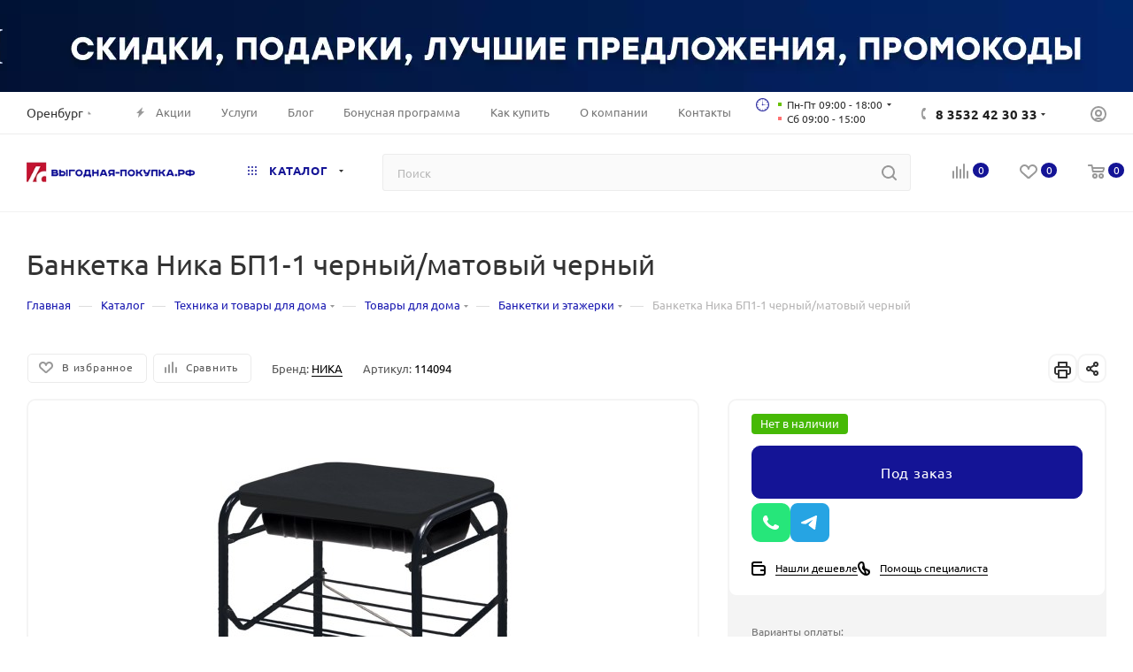

--- FILE ---
content_type: text/html; charset=UTF-8
request_url: https://orbopt.ru/catalog/banketki_i_etazherki_/615391/
body_size: 142642
content:
<!DOCTYPE html>
<html xmlns="http://www.w3.org/1999/xhtml" xml:lang="ru" lang="ru"  >
<head><link rel="canonical" href="https://orbopt.ru/catalog/banketki_i_etazherki_/615391/" />
	<title>Банкетка Ника БП1-1 черный/матовый черный – купить недорого в Оренбурге | Интернет-магазин «Выгодная Покупка»</title>
	<meta name="viewport" content="initial-scale=1.0, width=device-width, maximum-scale=1" />
	<meta name="HandheldFriendly" content="true" />
	<meta name="yes" content="yes" />
	<meta name="apple-mobile-web-app-status-bar-style" content="black" />
	<meta name="SKYPE_TOOLBAR" content="SKYPE_TOOLBAR_PARSER_COMPATIBLE" />
	<meta http-equiv="Content-Type" content="text/html; charset=UTF-8" />
<meta name="keywords" content="Банкетка Ника БП1-1 черный/матовый черный, купить, Оренбурге" />
<meta name="description" content="Купить Банкетка Ника БП1-1 черный/матовый черный по выгодной цене в Оренбурге. Бонусы за покупку, бесплатная доставка. " />
<link href="/bitrix/js/ui/design-tokens/dist/ui.design-tokens.css?173592950126358"  rel="stylesheet" />
<link href="/bitrix/js/ui/fonts/opensans/ui.font.opensans.css?17359295022555"  rel="stylesheet" />
<link href="/bitrix/js/main/popup/dist/main.popup.bundle.css?175277713131694"  rel="stylesheet" />
<link href="/bitrix/templates/aspro_max/components/bitrix/catalog/main_custom/style.css?176373282556730"  rel="stylesheet" />
<link href="/bitrix/templates/aspro_max/components/bitrix/catalog.element/main_custom_new/style.css?175222332116112"  rel="stylesheet" />
<link href="/bitrix/templates/aspro_max/components/bitrix/sale.gift.main.products/main/style.css?1735929582663"  rel="stylesheet" />
<link href="/bitrix/templates/aspro_max/components/bitrix/catalog.element/main_custom_new/mobile.min.css?17522233219736"  rel="stylesheet" />
<link href="/bitrix/templates/aspro_max/css/fonts/ubuntu/css/ubuntu.min.css?17359295774318"  data-template-style="true"  rel="stylesheet" />
<link href="/bitrix/templates/aspro_max/css/blocks/dark-light-theme.css?17527799242595"  data-template-style="true"  rel="stylesheet" />
<link href="/bitrix/templates/aspro_max/css/colored.css?17489872654203"  data-template-style="true"  rel="stylesheet" />
<link href="/bitrix/templates/aspro_max/vendor/css/bootstrap.css?1735929584114216"  data-template-style="true"  rel="stylesheet" />
<link href="/bitrix/templates/aspro_max/css/styles.css?1752779924199069"  data-template-style="true"  rel="stylesheet" />
<link href="/bitrix/templates/aspro_max/css/blocks/blocks.css?175277992423521"  data-template-style="true"  rel="stylesheet" />
<link href="/bitrix/templates/aspro_max/css/blocks/common.blocks/counter-state/counter-state.css?1748987265490"  data-template-style="true"  rel="stylesheet" />
<link href="/bitrix/templates/aspro_max/css/menu.css?175277992485179"  data-template-style="true"  rel="stylesheet" />
<link href="/bitrix/templates/aspro_max/css/catalog.css?174898726517774"  data-template-style="true"  rel="stylesheet" />
<link href="/bitrix/templates/aspro_max/vendor/css/ripple.css?1735929584854"  data-template-style="true"  rel="stylesheet" />
<link href="/bitrix/templates/aspro_max/css/stores.css?173592957710361"  data-template-style="true"  rel="stylesheet" />
<link href="/bitrix/templates/aspro_max/css/yandex_map.css?17489872657689"  data-template-style="true"  rel="stylesheet" />
<link href="/bitrix/templates/aspro_max/css/header_fixed.css?173592957713592"  data-template-style="true"  rel="stylesheet" />
<link href="/bitrix/templates/aspro_max/ajax/ajax.css?1735929580326"  data-template-style="true"  rel="stylesheet" />
<link href="/bitrix/templates/aspro_max/css/jquery.mCustomScrollbar.min.css?173592957742839"  data-template-style="true"  rel="stylesheet" />
<link href="/bitrix/templates/aspro_max/vendor/css/carousel/owl/owl.carousel.css?17359295844744"  data-template-style="true"  rel="stylesheet" />
<link href="/bitrix/templates/aspro_max/css/jquery.fancybox.css?173592957717440"  data-template-style="true"  rel="stylesheet" />
<link href="/bitrix/templates/aspro_max/css/searchtitle.css?174898726511973"  data-template-style="true"  rel="stylesheet" />
<link href="/bitrix/templates/aspro_max/css/blocks/line-block.min.css?17359295784730"  data-template-style="true"  rel="stylesheet" />
<link href="/bitrix/templates/aspro_max/components/bitrix/menu/top_catalog_only_custom/style.css?17491385629725"  data-template-style="true"  rel="stylesheet" />
<link href="/bitrix/templates/aspro_max/css/mega_menu.css?17489872651653"  data-template-style="true"  rel="stylesheet" />
<link href="/bitrix/templates/aspro_max/components/arturgolubev/search.title/corp/style.css?17359295801382"  data-template-style="true"  rel="stylesheet" />
<link href="/bitrix/templates/aspro_max/components/bitrix/breadcrumb/main/style.css?17359295812354"  data-template-style="true"  rel="stylesheet" />
<link href="/bitrix/templates/aspro_max/css/footer.css?175277992437428"  data-template-style="true"  rel="stylesheet" />
<link href="/bitrix/components/aspro/marketing.popup/templates/max/style.css?17359294639099"  data-template-style="true"  rel="stylesheet" />
<link href="/bitrix/templates/aspro_max/styles.css?175277992421221"  data-template-style="true"  rel="stylesheet" />
<link href="/bitrix/templates/aspro_max/template_styles.css?1752779924471579"  data-template-style="true"  rel="stylesheet" />
<link href="/bitrix/templates/aspro_max/css/header.css?174898726536544"  data-template-style="true"  rel="stylesheet" />
<link href="/bitrix/templates/aspro_max/css/media.css?1752779924195696"  data-template-style="true"  rel="stylesheet" />
<link href="/bitrix/templates/aspro_max/css/h1-normal.css?173592957739"  data-template-style="true"  rel="stylesheet" />
<link href="/bitrix/templates/aspro_max/themes/custom_s1/theme.css?175277992454664"  data-template-style="true"  rel="stylesheet" />
<link href="/bitrix/templates/aspro_max/css/widths/width-3.css?17489872654051"  data-template-style="true"  rel="stylesheet" />
<link href="/bitrix/templates/aspro_max/css/fonts/font-7.css?17359295775144"  data-template-style="true"  rel="stylesheet" />
<link href="/bitrix/templates/aspro_max/css/custom.css?176543394843675"  data-template-style="true"  rel="stylesheet" />
<script>if(!window.BX)window.BX={};if(!window.BX.message)window.BX.message=function(mess){if(typeof mess==='object'){for(let i in mess) {BX.message[i]=mess[i];} return true;}};</script>
<script>(window.BX||top.BX).message({"JS_CORE_LOADING":"Загрузка...","JS_CORE_NO_DATA":"- Нет данных -","JS_CORE_WINDOW_CLOSE":"Закрыть","JS_CORE_WINDOW_EXPAND":"Развернуть","JS_CORE_WINDOW_NARROW":"Свернуть в окно","JS_CORE_WINDOW_SAVE":"Сохранить","JS_CORE_WINDOW_CANCEL":"Отменить","JS_CORE_WINDOW_CONTINUE":"Продолжить","JS_CORE_H":"ч","JS_CORE_M":"м","JS_CORE_S":"с","JSADM_AI_HIDE_EXTRA":"Скрыть лишние","JSADM_AI_ALL_NOTIF":"Показать все","JSADM_AUTH_REQ":"Требуется авторизация!","JS_CORE_WINDOW_AUTH":"Войти","JS_CORE_IMAGE_FULL":"Полный размер"});</script>
<script src="/bitrix/js/main/core/core.js?1752777162512406"></script>
<script>BX.Runtime.registerExtension({"name":"main.core","namespace":"BX","loaded":true});</script>
<script>BX.setJSList(["\/bitrix\/js\/main\/core\/core_ajax.js","\/bitrix\/js\/main\/core\/core_promise.js","\/bitrix\/js\/main\/polyfill\/promise\/js\/promise.js","\/bitrix\/js\/main\/loadext\/loadext.js","\/bitrix\/js\/main\/loadext\/extension.js","\/bitrix\/js\/main\/polyfill\/promise\/js\/promise.js","\/bitrix\/js\/main\/polyfill\/find\/js\/find.js","\/bitrix\/js\/main\/polyfill\/includes\/js\/includes.js","\/bitrix\/js\/main\/polyfill\/matches\/js\/matches.js","\/bitrix\/js\/ui\/polyfill\/closest\/js\/closest.js","\/bitrix\/js\/main\/polyfill\/fill\/main.polyfill.fill.js","\/bitrix\/js\/main\/polyfill\/find\/js\/find.js","\/bitrix\/js\/main\/polyfill\/matches\/js\/matches.js","\/bitrix\/js\/main\/polyfill\/core\/dist\/polyfill.bundle.js","\/bitrix\/js\/main\/core\/core.js","\/bitrix\/js\/main\/polyfill\/intersectionobserver\/js\/intersectionobserver.js","\/bitrix\/js\/main\/lazyload\/dist\/lazyload.bundle.js","\/bitrix\/js\/main\/polyfill\/core\/dist\/polyfill.bundle.js","\/bitrix\/js\/main\/parambag\/dist\/parambag.bundle.js"]);
</script>
<script>BX.Runtime.registerExtension({"name":"ui.dexie","namespace":"BX.DexieExport","loaded":true});</script>
<script>BX.Runtime.registerExtension({"name":"ls","namespace":"window","loaded":true});</script>
<script>BX.Runtime.registerExtension({"name":"fx","namespace":"window","loaded":true});</script>
<script>BX.Runtime.registerExtension({"name":"fc","namespace":"window","loaded":true});</script>
<script>BX.Runtime.registerExtension({"name":"aspro_bootstrap","namespace":"window","loaded":true});</script>
<script>BX.Runtime.registerExtension({"name":"aspro_logo","namespace":"window","loaded":true});</script>
<script>BX.Runtime.registerExtension({"name":"aspro_jquery.validate","namespace":"window","loaded":true});</script>
<script>BX.Runtime.registerExtension({"name":"aspro_validate","namespace":"window","loaded":true});</script>
<script>BX.Runtime.registerExtension({"name":"aspro_jquery.uniform","namespace":"window","loaded":true});</script>
<script>(window.BX||top.BX).message({"CT_BST_SEARCH_BUTTON2":"Найти","SEARCH_IN_SITE_FULL":"По всему сайту","SEARCH_IN_SITE":"Везде","SEARCH_IN_CATALOG_FULL":"По каталогу","SEARCH_IN_CATALOG":"Каталог"});</script>
<script>BX.Runtime.registerExtension({"name":"aspro_searchtitle","namespace":"window","loaded":true});</script>
<script>BX.Runtime.registerExtension({"name":"aspro_set_cookie_on_domains","namespace":"window","loaded":true});</script>
<script>BX.Runtime.registerExtension({"name":"aspro_line_block","namespace":"window","loaded":true});</script>
<script>BX.Runtime.registerExtension({"name":"aspro_mega_menu","namespace":"window","loaded":true});</script>
<script>BX.Runtime.registerExtension({"name":"ui.design-tokens","namespace":"window","loaded":true});</script>
<script>BX.Runtime.registerExtension({"name":"ui.fonts.opensans","namespace":"window","loaded":true});</script>
<script>BX.Runtime.registerExtension({"name":"main.popup","namespace":"BX.Main","loaded":true});</script>
<script>BX.Runtime.registerExtension({"name":"popup","namespace":"window","loaded":true});</script>
<script type="extension/settings" data-extension="currency.currency-core">{"region":"ru"}</script>
<script>BX.Runtime.registerExtension({"name":"currency.currency-core","namespace":"BX.Currency","loaded":true});</script>
<script>BX.Runtime.registerExtension({"name":"currency","namespace":"window","loaded":true});</script>
<script>(window.BX||top.BX).message({"LANGUAGE_ID":"ru","FORMAT_DATE":"DD.MM.YYYY","FORMAT_DATETIME":"DD.MM.YYYY HH:MI:SS","COOKIE_PREFIX":"BITRIX_SM","SERVER_TZ_OFFSET":"10800","UTF_MODE":"Y","SITE_ID":"s1","SITE_DIR":"\/","USER_ID":"","SERVER_TIME":1768972341,"USER_TZ_OFFSET":7200,"USER_TZ_AUTO":"Y","bitrix_sessid":"a7b14f862e75769527b944d257054891"});</script>

<script src="/bitrix/js/ui/dexie/dist/dexie.bundle.js?1752777161218847"></script>
<script src="/bitrix/js/main/core/core_ls.js?17527766344201"></script>
<script src="/bitrix/js/main/core/core_fx.js?173592949016888"></script>
<script src="/bitrix/js/main/core/core_frame_cache.js?175277715916945"></script>
<script src="/bitrix/js/main/ajax.js?173592949135509"></script>
<script src="/bitrix/js/main/popup/dist/main.popup.bundle.js?1752777159119074"></script>
<script src="/bitrix/js/currency/currency-core/dist/currency-core.bundle.js?17359294998800"></script>
<script src="/bitrix/js/currency/core_currency.js?17359294991181"></script>
<script src="/bitrix/js/logictim.balls/basket.js?17359294973130"></script>
<script>void 0===BX.Aspro?.Captcha&&(BX.namespace("Aspro.Captcha"),(()=>{const e="captchaApiLoader";let t={};BX.Aspro.Captcha=new class{constructor(){}get options(){return JSON.parse(JSON.stringify(t.options))}get params(){let e=t.options.params;return JSON.parse(JSON.stringify(e))}get key(){return t.options.key}get hl(){return t.options.params.hl}get type(){return t.options.type}isYandexSmartCaptcha(){return"ya.smartcaptcha"==this.type}isGoogleRecaptcha(){return!this.isYandexSmartCaptcha()}isGoogleRecaptcha3(){return this.isGoogleRecaptcha()&&3==t.options.ver}isInvisible(){return this.isYandexSmartCaptcha()?t.options.params.invisible:this.isGoogleRecaptcha()&&!this.isGoogleRecaptcha3()?"invisible"==t.options.params.size:void 0}get className(){return this.isYandexSmartCaptcha()?"smart-captcha":this.isGoogleRecaptcha()?"g-recaptcha":""}get selector(){return"."+this.className}get clientResponseSelector(){return this.isYandexSmartCaptcha()?'[name="smart-token"]':this.isGoogleRecaptcha()?".g-recaptcha-response":""}get api(){return this.isYandexSmartCaptcha()?window.smartCaptcha||null:this.isGoogleRecaptcha()&&window.grecaptcha||null}getApiResponse(e){return void 0!==e?this.api.getResponse(e):""}init(e){t.options||(t.options="object"==typeof e&&e?e:{},window.onLoadCaptcha=window.onLoadCaptcha||this.onLoad.bind(this),window.renderCaptcha=window.renderCaptcha||this.render.bind(this),window.onPassedCaptcha=window.onPassedCaptcha||this.onPassed.bind(this),window.renderRecaptchaById=window.renderRecaptchaById||window.renderCaptcha,this.isYandexSmartCaptcha()&&(window.asproRecaptcha=t.options),this.isGoogleRecaptcha()&&(window.asproRecaptcha.params={sitekey:t.options.key,recaptchaLang:t.options.params.hl,callback:t.options.params.callback},this.isGoogleRecaptcha3()||(window.asproRecaptcha.params.recaptchaSize=t.options.params.size,window.asproRecaptcha.params.recaptchaColor=t.options.params.theme,window.asproRecaptcha.params.recaptchaLogoShow=t.options.params.showLogo,window.asproRecaptcha.params.recaptchaBadge=t.options.params.badge)))}load(){return t.loadPromise=t.loadPromise||new Promise(((a,s)=>{try{if(t.onResolveLoadPromise=()=>{a()},document.getElementById(e))throw"Another Api loader already exists";let s=document.createElement("script");s.id=e,this.isYandexSmartCaptcha()?s.src="https://smartcaptcha.cloud.yandex.ru/captcha.js?render=onload&onload=onLoadCaptcha":s.src="//www.google.com/recaptcha/api.js?hl="+this.hl+"&onload=onLoadCaptcha&render="+(this.isGoogleRecaptcha3()?this.key:"explicit"),document.head.appendChild(s)}catch(e){s(e)}})),t.loadPromise}onLoad(){"function"==typeof t.onResolveLoadPromise&&t.onResolveLoadPromise()}validate(e){if(e){let t=e.closest("form")?.querySelector(this.selector);if(t){let e=t.getAttribute("data-widgetid");if(void 0!==e)return""!=this.getApiResponse(e)}}return!0}onPassed(e){e&&document.querySelectorAll(this.selector).forEach((t=>{let a=t.getAttribute("data-widgetid");if(void 0!==a){if(this.getApiResponse(a)==e){let a=t.closest("form");if(a)if(this.isInvisible()){let t=this.clientResponseSelector;a.querySelector(t)&&!a.querySelector(t).value&&(a.querySelector(t).value=e),document.querySelectorAll('iframe[src*="recaptcha"]').forEach((e=>{let t=e.parentElement?.parentElement;t&&(t.classList.contains("grecaptcha-badge")||(t.style.width="100%"))})),"one_click_buy_form"==a.getAttribute("id")?BX.submit(BX("one_click_buy_form")):"form_comment"==a.getAttribute("name")?BX.submit(BX("form_comment")):-1!==a.getAttribute("id")?.indexOf("auth-page-form")?BX.submit(a):a.submit()}else this.Replacer.addValidationInput(a),a.querySelector("input.recaptcha")&&this.api&&$(a.querySelector("input.recaptcha")).valid()}}}))}onSubmit(e){return new Promise(((t,a)=>{try{if("object"==typeof e&&e&&e.form&&this.api){let a=e.form.querySelector(this.selector);if(a){let s=a.getAttribute("data-widgetid");if(void 0!==s){let a=this.clientResponseSelector;e.form.querySelector(a)&&!e.form.querySelector(a).value&&(e.form.closest(".form")&&e.form.closest(".form").classList.add("sending"),this.isInvisible()?(this.api.execute(s),t(!1)):this.isGoogleRecaptcha3()&&(this.api.execute(this.key,{action:"maxscore"}).then((t=>{e.form.querySelector(a).value=t,"one_click_buy_form"==e.form.getAttribute("id")?BX.submit(BX("one_click_buy_form")):"form_comment"==e.form.getAttribute("name")?BX.submit(BX("form_comment")):-1!==e.form.getAttribute("id")?.indexOf("auth-page-form")?BX.submit(e.form):e.form.submit()})),t(!1)))}}}t(!0)}catch(e){a(e)}}))}render(e){return new Promise(((t,a)=>{this.load().then((()=>{try{if(!this.api)throw"Captcha api not loaded";const a=a=>{if(!a.classList.contains(this.className))throw"Node is not a captcha #"+e;let s;this.isGoogleRecaptcha3()?(a.innerHTML='<textarea class="g-recaptcha-response" style="display:none;resize:0;" name="g-recaptcha-response"></textarea>',t(a)):(a.children.length&&t(a),s=this.api.render(a,this.params),a.setAttribute("data-widgetid",s),t(a))};let s=document.getElementById(e);if(s)a(s);else{let t=0;const o=setInterval((()=>{if(s=document.getElementById(e),s)clearInterval(o),a(s);else if(++t>=10)throw clearInterval(o),"Captcha not finded #"+e}),100)}}catch(e){a(e)}})).catch((e=>{a(e)}))}))}reset(){(this.isGoogleRecaptcha()||this.isYandexSmartCaptcha())&&this.api.reset()}};BX.Aspro.Captcha.Replacer=new class{constructor(){this.bindEvents()}bindEvents(){BX.addCustomEvent(window,"onRenderCaptcha",BX.proxy(this.replace,this)),BX.addCustomEvent(window,"onAjaxSuccess",BX.proxy(this.replace,this))}replace(e){try{this.fixExists();let e=this.getForms();for(let t=0;t<e.length;++t){let a=e[t];this.hideLabel(a),this.removeReload(a),BX.Aspro.Captcha.isGoogleRecaptcha3()&&this.hideRow(a),BX.Aspro.Captcha.isGoogleRecaptcha3()||BX.Aspro.Captcha.isInvisible()||this.addValidationInput(a);let s=this.getInputs(a);for(let e=0;e<s.length;++e)this.replaceInput(s[e]);let o=this.getImages(a);for(let e=0;e<o.length;++e)this.hideImage(o[e])}return!0}catch(e){return!1}}fixExists(){let e=document.getElementsByClassName(BX.Aspro.Captcha.className);if(e.length)for(let t=0;t<e.length;++t){let a=e[t],s=a.id;if("string"==typeof s&&0!==s.length){let e=a.closest("form");if(e&&(this.hideLabel(e),this.removeReload(e),BX.Aspro.Captcha.isGoogleRecaptcha()&&BX.Aspro.Captcha.isGoogleRecaptcha3()&&this.hideRow(e),BX.Aspro.Captcha.isGoogleRecaptcha3()||BX.Aspro.Captcha.isInvisible()||this.addValidationInput(e),BX.Aspro.Captcha.isYandexSmartCaptcha()||!BX.Aspro.Captcha.isGoogleRecaptcha3())){let e=a.closest(".captcha-row");e&&(BX.Aspro.Captcha.isYandexSmartCaptcha()?BX.Aspro.Captcha.isInvisible()&&e.classList.add((BX.Aspro.Captcha.params.hideShield,"n"),BX.Aspro.Captcha.params.shieldPosition):e.classList.add("logo_captcha_"+BX.Aspro.Captcha.params.showLogo,window.BX.Aspro.Captcha.params.badge),BX.Aspro.Captcha.isInvisible()&&e.classList.add("invisible"),e.querySelector(".captcha_image")?.classList.add("recaptcha_tmp_img"),e.querySelector(".captcha_input")?.classList.add("recaptcha_text"))}}}}getForms(){let e=[],t=this.getInputs();for(let a=0;a<t.length;++a){let s=t[a].closest("form");s&&e.push(s)}return e}getInputs(e=null){let t=[];return(e=e||document).querySelectorAll('form input[name="captcha_word"]').forEach((e=>{t.push(e)})),t}getImages(e=null){let t=[];return(e=e||document).querySelectorAll("img[src]").forEach((e=>{(/\/bitrix\/tools\/captcha.php\?(captcha_code|captcha_sid)=[^>]*?/i.test(e.src)||"captcha"===e.id)&&t.push(e)})),t}replaceInput(e){if(!e)return;let t="recaptcha-dynamic-"+(new Date).getTime();if(null!==document.getElementById(t)){let e=!1,a=null,s=65535;do{a=Math.floor(Math.random()*s),e=null!==document.getElementById(t+a)}while(e);t+=a}let a=document.createElement("div");a.id=t,a.className=BX.Aspro.Captcha.className,a.setAttribute("data-sitekey",BX.Aspro.Captcha.key),e.parentNode&&(e.parentNode.classList.add("recaptcha_text"),e.parentNode.replaceChild(a,e)),BX.Aspro.Captcha.render(t)}hideImage(e){if(!e)return;e.style.display="none";e.setAttribute("src","[data-uri]"),e.parentNode&&e.parentNode.classList.add("recaptcha_tmp_img")}hideLabel(e=null){(e=e||document).querySelectorAll(".captcha-row label:not(.error)").forEach((e=>{e.style.display="none"}))}removeReload(e=null){(e=e||document).querySelectorAll(".captcha-row .refresh").forEach((e=>{e.remove()})),e.querySelectorAll(".captcha_reload").forEach((e=>{e.remove()}))}hideRow(e=null){(e=e||document).querySelectorAll(".captcha-row").forEach((e=>{e.style.display="none"}))}addValidationInput(e=null){(e=e||document).querySelectorAll(".captcha-row").forEach((e=>{e.querySelector("input.recaptcha")||e.appendChild(BX.create({tag:"input",attrs:{type:"text",class:"recaptcha"},html:""}))}))}}})());</script>
<script>window['asproRecaptcha'] = {"type":"ya.smartcaptcha","key":"ysc1_0VED4W8LbgUJz8Vdsdz6uycyJHGxQw5bcCLg3sP809cd135a","params":{"sitekey":"ysc1_0VED4W8LbgUJz8Vdsdz6uycyJHGxQw5bcCLg3sP809cd135a","hl":"ru","callback":"onPassedCaptcha","invisible":false}};</script><script>BX.Aspro.Captcha.init({"type":"ya.smartcaptcha","key":"ysc1_0VED4W8LbgUJz8Vdsdz6uycyJHGxQw5bcCLg3sP809cd135a","params":{"sitekey":"ysc1_0VED4W8LbgUJz8Vdsdz6uycyJHGxQw5bcCLg3sP809cd135a","hl":"ru","callback":"onPassedCaptcha","invisible":false}});</script>
<script>BX.message({'PORTAL_WIZARD_NAME':'Аспро: Максимум - интернет-магазин','PORTAL_WIZARD_DESC':'Аспро: Максимум - интернет магазин с поддержкой современных технологий: BigData, композитный сайт, фасетный поиск, адаптивная верстка','ASPRO_MAX_MOD_INST_OK':'Поздравляем, модуль «Аспро: Максимум - интернет-магазин» успешно установлен!<br />\nДля установки готового сайта, пожалуйста перейдите <a href=\'/bitrix/admin/wizard_list.php?lang=ru\'>в список мастеров<\/a> <br />и выберите пункт «Установить» в меню мастера aspro:max','ASPRO_MAX_MOD_UNINST_OK':'Удаление модуля успешно завершено','ASPRO_MAX_SCOM_INSTALL_NAME':'Аспро: Максимум - интернет-магазин','ASPRO_MAX_SCOM_INSTALL_DESCRIPTION':'Мастер создания интернет-магазина «Аспро: Максимум - интернет-магазин»','ASPRO_MAX_SCOM_INSTALL_TITLE':'Установка модуля \"Аспро: Максимум\"','ASPRO_MAX_SCOM_UNINSTALL_TITLE':'Удаление модуля \"Аспро: Максимум\"','ASPRO_MAX_SPER_PARTNER':'Аспро','ASPRO_MAX_PARTNER_URI':'http://www.aspro.ru','OPEN_WIZARDS_LIST':'Открыть список мастеров','ASPRO_MAX_INSTALL_SITE':'Установить готовый сайт','PHONE':'Телефон','FAST_VIEW':'Быстрый просмотр','TABLES_SIZE_TITLE':'Подбор размера','SOCIAL':'Социальные сети','DESCRIPTION':'Описание магазина','ITEMS':'Товары','LOGO':'Логотип','REGISTER_INCLUDE_AREA':'Текст о регистрации','AUTH_INCLUDE_AREA':'Текст об авторизации','FRONT_IMG':'Изображение компании','EMPTY_CART':'пуста','CATALOG_VIEW_MORE':'... Показать все','CATALOG_VIEW_LESS':'... Свернуть','JS_REQUIRED':'Заполните это поле','JS_FORMAT':'Неверный формат','JS_FILE_EXT':'Недопустимое расширение файла','JS_PASSWORD_COPY':'Пароли не совпадают','JS_PASSWORD_LENGTH':'Минимум 6 символов','JS_ERROR':'Неверно заполнено поле','JS_FILE_SIZE':'Максимальный размер 5мб','JS_FILE_BUTTON_NAME':'Выберите файл','JS_FILE_DEFAULT':'Прикрепите файл','JS_DATE':'Некорректная дата','JS_DATETIME':'Некорректная дата/время','JS_REQUIRED_LICENSES':'Согласитесь с условиями','JS_REQUIRED_OFFER':'Согласитесь с условиями','LICENSE_PROP':'Согласие на обработку персональных данных','LOGIN_LEN':'Введите минимум {0} символа','FANCY_CLOSE':'Закрыть','FANCY_NEXT':'Следующий','FANCY_PREV':'Предыдущий','TOP_AUTH_REGISTER':'Регистрация','CALLBACK':'Заказать звонок','ASK':'Задать вопрос','REVIEW':'Оставить отзыв','S_CALLBACK':'Заказать звонок','UNTIL_AKC':'До конца акции','TITLE_QUANTITY_BLOCK':'Остаток','TITLE_QUANTITY':'шт','TOTAL_SUMM_ITEM':'Общая стоимость ','SUBSCRIBE_SUCCESS':'Вы успешно подписались','RECAPTCHA_TEXT':'Подтвердите, что вы не робот','JS_RECAPTCHA_ERROR':'Пройдите проверку','COUNTDOWN_SEC':'сек','COUNTDOWN_MIN':'мин','COUNTDOWN_HOUR':'час','COUNTDOWN_DAY0':'дн','COUNTDOWN_DAY1':'дн','COUNTDOWN_DAY2':'дн','COUNTDOWN_WEAK0':'Недель','COUNTDOWN_WEAK1':'Неделя','COUNTDOWN_WEAK2':'Недели','COUNTDOWN_MONTH0':'Месяцев','COUNTDOWN_MONTH1':'Месяц','COUNTDOWN_MONTH2':'Месяца','COUNTDOWN_YEAR0':'Лет','COUNTDOWN_YEAR1':'Год','COUNTDOWN_YEAR2':'Года','COUNTDOWN_COMPACT_SEC':'с','COUNTDOWN_COMPACT_MIN':'м','COUNTDOWN_COMPACT_HOUR':'ч','COUNTDOWN_COMPACT_DAY':'д','COUNTDOWN_COMPACT_WEAK':'н','COUNTDOWN_COMPACT_MONTH':'м','COUNTDOWN_COMPACT_YEAR0':'л','COUNTDOWN_COMPACT_YEAR1':'г','CATALOG_PARTIAL_BASKET_PROPERTIES_ERROR':'Заполнены не все свойства у добавляемого товара','CATALOG_EMPTY_BASKET_PROPERTIES_ERROR':'Выберите свойства товара, добавляемые в корзину в параметрах компонента','CATALOG_ELEMENT_NOT_FOUND':'Элемент не найден','ERROR_ADD2BASKET':'Ошибка добавления товара в корзину','CATALOG_SUCCESSFUL_ADD_TO_BASKET':'Успешное добавление товара в корзину','ERROR_BASKET_TITLE':'Ошибка корзины','ERROR_BASKET_PROP_TITLE':'Выберите свойства, добавляемые в корзину','ERROR_BASKET_BUTTON':'Выбрать','BASKET_TOP':'Корзина в шапке','ERROR_ADD_DELAY_ITEM':'Ошибка отложенной корзины','VIEWED_TITLE':'Ранее вы смотрели','VIEWED_BEFORE':'Ранее вы смотрели','BEST_TITLE':'Лучшие предложения','CT_BST_SEARCH_BUTTON':'Поиск','CT_BST_SEARCH2_BUTTON':'Найти','BASKET_PRINT_BUTTON':'Распечатать','BASKET_CLEAR_ALL_BUTTON':'Очистить','BASKET_QUICK_ORDER_BUTTON':'Быстрый заказ','BASKET_CONTINUE_BUTTON':'Продолжить покупки','BASKET_ORDER_BUTTON':'Оформить заказ','SHARE_BUTTON':'Поделиться','BASKET_CHANGE_TITLE':'Ваш заказ','BASKET_CHANGE_LINK':'Изменить','MORE_INFO_SKU':'Купить','FROM':'от','BEFORE':'до','TITLE_BLOCK_VIEWED_NAME':'Ранее вы смотрели','T_BASKET':'Корзина','FILTER_EXPAND_VALUES':'Показать все','FILTER_HIDE_VALUES':'Свернуть','FULL_ORDER':'Полный заказ','CUSTOM_COLOR_CHOOSE':'Выбрать','CUSTOM_COLOR_CANCEL':'Отмена','S_MOBILE_MENU':'Меню','MAX_T_MENU_BACK':'Назад','MAX_T_MENU_CALLBACK':'Обратная связь','MAX_T_MENU_CONTACTS_TITLE':'Будьте на связи','SEARCH_TITLE':'Поиск','SOCIAL_TITLE':'Оставайтесь на связи','HEADER_SCHEDULE':'Время работы','SEO_TEXT':'SEO описание','COMPANY_IMG':'Картинка компании','COMPANY_TEXT':'Описание компании','CONFIG_SAVE_SUCCESS':'Настройки сохранены','CONFIG_SAVE_FAIL':'Ошибка сохранения настроек','ITEM_ECONOMY':'Экономия','ITEM_ARTICLE':'Артикул: ','JS_FORMAT_ORDER':'имеет неверный формат','JS_BASKET_COUNT_TITLE':'В корзине товаров на SUMM','POPUP_VIDEO':'Видео','POPUP_GIFT_TEXT':'Нашли что-то особенное? Намекните другу о подарке!','ORDER_FIO_LABEL':'Ф.И.О.','ORDER_PHONE_LABEL':'Телефон','ORDER_REGISTER_BUTTON':'Регистрация','PRICES_TYPE':'Варианты цен','FILTER_HELPER_VALUES':' знач.','SHOW_MORE_SCU_MAIN':'Еще #COUNT#','SHOW_MORE_SCU_1':'предложение','SHOW_MORE_SCU_2':'предложения','SHOW_MORE_SCU_3':'предложений','PARENT_ITEM_NOT_FOUND':'Не найден основной товар для услуги в корзине. Обновите страницу и попробуйте снова.','INVALID_NUMBER':'Неверный номер','INVALID_COUNTRY_CODE':'Неверный код страны','TOO_SHORT':'Номер слишком короткий','TOO_LONG':'Номер слишком длинный','FORM_REQUIRED_FIELDS':'обязательные поля','/var/www/www-root/data/www/orbopt.ru/bitrix/modules/messageservice/lang/ru/lib/sender/sms/smsru.php':{'MESSAGESERVICE_SENDER_SMS_SMSRU_ERROR_204':'Техническая ошибка. Позвоните, пожалуйста, на номер интернет-магазина: 8(800) 700-30-33'}})</script>
<link href="/bitrix/templates/aspro_max/css/critical.css?173592957733" data-skip-moving="true" rel="stylesheet">
<meta name="theme-color" content="#141496">
<style>:root{--theme-base-color: #141496;--theme-base-opacity-color: #1414961a;--theme-base-color-hue:240;--theme-base-color-saturation:76%;--theme-base-color-lightness:33%;}</style>
<style>html {--theme-page-width: 1348px;--theme-page-width-padding: 30px}</style>
<script src="/bitrix/templates/aspro_max/js/observer.js" async defer></script>
<link href="/bitrix/templates/aspro_max/css/print.css?175206736023595" data-template-style="true" rel="stylesheet" media="print">
                    <script src="/bitrix/templates/aspro_max/js/app.js?17527799245512"></script>
                    <script data-skip-moving="true" src="/bitrix/js/main/jquery/jquery-2.2.4.min.js"></script>
                    <script data-skip-moving="true" src="/bitrix/templates/aspro_max/js/speed.min.js?=1748987265"></script>
<link rel="shortcut icon" href="/favicon.webp" type="" />
<link rel="apple-touch-icon" sizes="180x180" href="/upload/CMax/723/v3v2381mwbmchmr053ajptv8qlrmvwcv/5dc17cf1_1958_4502_bd65_95fba3eb625d.webp" />
<meta property="og:description" content="Ширина, см: 44; Высота, см: 51,6; Глубина, см: 33; Цвет: Черный; " />
<meta property="og:image" content="https://orbopt.ru/upload/webp/70/iblock/bee/jo4bqdpvx2ekhkfsxfsreqxkqbmohpt8/matovyy-chernyy.webp" />
<link rel="image_src" href="https://orbopt.ru/upload/webp/70/iblock/bee/jo4bqdpvx2ekhkfsxfsreqxkqbmohpt8/matovyy-chernyy.webp"  />
<meta property="og:title" content="Банкетка Ника БП1-1 черный/матовый черный – купить недорого в Оренбурге | Интернет-магазин «Выгодная Покупка»" />
<meta property="og:type" content="website" />
<meta property="og:url" content="https://orbopt.ru/catalog/banketki_i_etazherki_/615391/" />
<script src="/bitrix/templates/aspro_max/js/fetch/bottom_panel.js?1748987265771" defer=""></script>

<script src="/bitrix/templates/aspro_max/vendor/js/bootstrap.js?173592958427908"></script>
<script src="/bitrix/templates/aspro_max/js/jquery.actual.min.js?17359295841251"></script>
<script src="/bitrix/templates/aspro_max/vendor/js/ripple.js?17359295844702"></script>
<script src="/bitrix/templates/aspro_max/js/browser.js?17359295841032"></script>
<script src="/bitrix/templates/aspro_max/vendor/js/sticky-sidebar.js?173592958425989"></script>
<script src="/bitrix/templates/aspro_max/js/jquery.alphanumeric.js?17359295831972"></script>
<script src="/bitrix/templates/aspro_max/js/jquery.cookie.js?17359295843066"></script>
<script src="/bitrix/templates/aspro_max/js/mobile.js?174898726528083"></script>
<script src="/bitrix/templates/aspro_max/js/main.js?1752779924301337"></script>
<script src="/bitrix/templates/aspro_max/js/blocks/blocks.js?17489872656818"></script>
<script src="/bitrix/templates/aspro_max/js/logo.min.js?17489872653490"></script>
<script src="/bitrix/templates/aspro_max/js/autoload/dropdown-product.js?17527799241625"></script>
<script src="/bitrix/templates/aspro_max/js/autoload/item-action.js?175277992420332"></script>
<script src="/bitrix/templates/aspro_max/js/autoload/select_offer_load.js?17489872651192"></script>
<script src="/bitrix/templates/aspro_max/js/jquery.validate.js?173592958439131"></script>
<script src="/bitrix/templates/aspro_max/js/conditional/validation.js?17527799245105"></script>
<script src="/bitrix/templates/aspro_max/js/jquery.uniform.min.js?17359295848308"></script>
<script src="/bitrix/templates/aspro_max/js/jquery.mCustomScrollbar.js?173592958494214"></script>
<script src="/bitrix/templates/aspro_max/js/equalize.min.js?1735929584588"></script>
<script src="/bitrix/templates/aspro_max/js/scrollTabs.js?173592958413110"></script>
<script src="/bitrix/templates/aspro_max/js/countdown.min.js?1735929584386"></script>
<script src="/bitrix/templates/aspro_max/js/jqModal.js?174898726511182"></script>
<script src="/bitrix/templates/aspro_max/vendor/js/carousel/owl/owl.carousel.js?173592958491210"></script>
<script src="/bitrix/templates/aspro_max/js/jquery.fancybox.js?1735929584160667"></script>
<script src="/bitrix/components/bitrix/search.title/script.js?175277713210542"></script>
<script src="/bitrix/templates/aspro_max/components/bitrix/search.title/mega_menu/script.js?174898726510679"></script>
<script src="/bitrix/templates/aspro_max/js/searchtitle.js?17489872651367"></script>
<script src="/bitrix/templates/aspro_max/components/bitrix/news.list/banners/script.js?173592958286"></script>
<script src="/bitrix/templates/aspro_max/components/bitrix/search.title/corp_custom/script.js?173592958111415"></script>
<script src="/bitrix/templates/aspro_max/js/mega_menu.js?17527799241064"></script>
<script src="/bitrix/components/arturgolubev/search.title/script.js?17359294629674"></script>
<script src="/bitrix/templates/aspro_max/components/arturgolubev/search.title/corp/script.js?175282520710607"></script>
<script src="/bitrix/templates/aspro_max/components/bitrix/menu/bottom/script.js?1735929583789"></script>
<script src="/bitrix/templates/aspro_max/components/bitrix/search.title/fixed/script.js?174898726510790"></script>
<script src="/bitrix/templates/aspro_max/js/custom.js?17520673609539"></script>
<script src="/bitrix/templates/aspro_max/components/bitrix/catalog/main_custom/script.js?173592958115826"></script>
<script src="/bitrix/templates/aspro_max/components/bitrix/catalog.element/main_custom_new/script.js?1752077512124258"></script>
<script src="/bitrix/templates/aspro_max/components/bitrix/sale.gift.product/main/script.js?173592958049315"></script>
<script src="/bitrix/templates/aspro_max/components/bitrix/sale.gift.main.products/main/script.js?17359295824955"></script>
<script src="/bitrix/templates/aspro_max/components/bitrix/catalog.element/main_custom_new/mobile.min.js?17544819076141"></script>
<script src="/bitrix/templates/aspro_max/js/jquery.history.js?173592958421571"></script>
<script src="/bitrix/templates/aspro_max/components/aspro/regionality.list.max/popup_regions/script.js?17489872651041"></script>
<script src="/bitrix/templates/aspro_max/js/setCookieOnDomains.js?1748987265582"></script>
	<meta property="og:image" content="https://orbopt.ru/upload/CMax/a88/preview.jpg" />
		<style>html {--theme-items-gap:32px;--fixed-header:80px;}</style>	
</head>
<body class=" site_s1  fill_bg_n catalog-delayed-btn-Y theme-light" id="main" data-site="/">
		
	<div id="panel"></div>
	<!--'start_frame_cache_4i19eW'-->
<!--'end_frame_cache_4i19eW'-->				<!--'start_frame_cache_basketitems-component-block'-->												<div id="ajax_basket"></div>
					<!--'end_frame_cache_basketitems-component-block'-->								<div class="cd-modal-bg"></div>
		<script data-skip-moving="true">var solutionName = 'arMaxOptions';</script>
		<script src="/bitrix/templates/aspro_max/js/setTheme.php?site_id=s1&site_dir=/" data-skip-moving="true"></script>
		<script>window.onload=function(){window.basketJSParams = window.basketJSParams || [];window.dataLayer = window.dataLayer || [];}
		BX.message({'MIN_ORDER_PRICE_TEXT':'<b>Минимальная сумма заказа #PRICE#<\/b><br/>Пожалуйста, добавьте еще товаров в корзину','LICENSES_TEXT':'Я даю <a href=\"/upload/iblock/78d/hln5xv8ykig23svmhxk87p2c8cjypofr/Coglasie-na-obrabotku-personalnykh-dannykh.docx\" target=\"_blank\">Согласие на обработку персональных данных<\/a> в соответствии с <a href=\"/upload/iblock/749/gb1gdatxlde5l61xkqa4gxxcer5ig7dn/Politika-obrabotki-personalnykh-dannykh-internet_magazina.docx\" target=\"_blank\">Политикой в отношении обработки персональных данных<\/a>, а также принимаю условия <a href=\"/upload/iblock/656/ils2cqe4yylskrieqwb0gvpwc3yruiww/Polzovatelskoe-soglashenie-na-obrabotku-personalnykh-dannykh.docx\" target=\"_blank\">Пользовательского соглашения<\/a>','OFFER_TEXT':'Согласен с <a href=\"/include/offer_detail.php\" target=\"_blank\">публичной офертой<\/a>'});
		arAsproOptions.PAGES.FRONT_PAGE = window[solutionName].PAGES.FRONT_PAGE = "";arAsproOptions.PAGES.BASKET_PAGE = window[solutionName].PAGES.BASKET_PAGE = "";arAsproOptions.PAGES.ORDER_PAGE = window[solutionName].PAGES.ORDER_PAGE = "";arAsproOptions.PAGES.PERSONAL_PAGE = window[solutionName].PAGES.PERSONAL_PAGE = "";arAsproOptions.PAGES.CATALOG_PAGE = window[solutionName].PAGES.CATALOG_PAGE = "1";</script>
		<div class="wrapper1  header_bgcolored wides_menu smalls1 additionally_top catalog_page basket_normal basket_fill_WHITE side_LEFT block_side_NORMAL catalog_icons_Y banner_auto with_fast_view mheader-v1 header-v24_custom header-font-lower_N regions_Y title_position_LEFT footer-v1 front-vindex1 mfixed_Y mfixed_view_always title-v3 lazy_N with_phones compact-catalog dark-hover-overlay normal-catalog-img landing-normal big-banners-mobile-slider bottom-icons-panel-N compact-breadcrumbs-N catalog-delayed-btn-Y  ">

<div class="mega_fixed_menu scrollblock">
	<div class="maxwidth-theme">
		<svg class="svg svg-close" width="14" height="14" viewBox="0 0 14 14">
		  <path data-name="Rounded Rectangle 568 copy 16" d="M1009.4,953l5.32,5.315a0.987,0.987,0,0,1,0,1.4,1,1,0,0,1-1.41,0L1008,954.4l-5.32,5.315a0.991,0.991,0,0,1-1.4-1.4L1006.6,953l-5.32-5.315a0.991,0.991,0,0,1,1.4-1.4l5.32,5.315,5.31-5.315a1,1,0,0,1,1.41,0,0.987,0.987,0,0,1,0,1.4Z" transform="translate(-1001 -946)"></path>
		</svg>
		<i class="svg svg-close mask arrow"></i>
		<div class="row">
			<div class="col-md-9">
				<div class="left_menu_block">
					<div class="logo_block flexbox flexbox--row align-items-normal">
						<div class="logo">
							<!--'start_frame_cache_header-buffered-logo1'--><a href="/"><img src="/upload/CMax/57e/ndb9fs8pc29lvd46bks6bfo6bj297duh/logo_vp_23432.webp" alt="Выгодная Покупка" title="Выгодная Покупка" data-src="" /></a><!--'end_frame_cache_header-buffered-logo1'-->						</div>
						<div class="top-description addr">
							Интернет-магазин 
представительского класса						</div>
					</div>
					<div class="search_block">
						<div class="search_wrap">
							<div class="search-block">
									<div class="search-wrapper">
		<div id="title-search_mega_menu">
			<form action="/catalog/" class="search">
				<div class="search-input-div">
					<input class="search-input" id="title-search-input_mega_menu" type="text" name="q" value="" placeholder="Поиск" size="20" maxlength="50" autocomplete="off" />
				</div>
				<div class="search-button-div">
					<button class="btn btn-search" type="submit" name="s" value="Найти"><i class="svg search2  inline " aria-hidden="true"><svg width="17" height="17" ><use xlink:href="/bitrix/templates/aspro_max/images/svg/header_icons_srite.svg#search"></use></svg></i></button>
					
					<span class="close-block inline-search-hide"><span class="svg svg-close close-icons"></span></span>
				</div>
			</form>
		</div>
	</div>
<script>
	var jsControl = new JCTitleSearch3({
		//'WAIT_IMAGE': '/bitrix/themes/.default/images/wait.gif',
		'AJAX_PAGE' : '/catalog/banketki_i_etazherki_/615391/',
		'CONTAINER_ID': 'title-search_mega_menu',
		'INPUT_ID': 'title-search-input_mega_menu',
		'INPUT_ID_TMP': 'title-search-input_mega_menu',
		'MIN_QUERY_LEN': 2
	});
</script>
<script>(function(w,d,s,l,i){w[l]=w[l]||[];var objg={event:'g'+'tm.js'};objg['gt'+'m.start']=new Date().getTime();w[l].push(objg);var f=d.getElementsByTagName(s)[0],j=d.createElement(s),dl=l!='dataLayer'?'&l='+l:'';j.async=true;j.src='https://www.goo'+'gleta'+'gman'+'ager.com/g'+'tm.js?id='+i+dl;f.parentNode.insertBefore(j,f);})(window,document,'script','dataLayer','GT'+'M-P7'+'RH3'+'NW9');</script>							</div>
						</div>
					</div>
										<!-- noindex -->

	<div class="burger_menu_wrapper">
		
			<div class="top_link_wrapper">
				<div class="menu-item dropdown catalog wide_menu  active">
					<div class="wrap">
						<a class="dropdown-toggle" href="/catalog/">
							<div class="link-title color-theme-hover">
																	<i class="svg inline  svg-inline-icon_catalog" aria-hidden="true" ><svg xmlns="http://www.w3.org/2000/svg" width="10" height="10" viewBox="0 0 10 10"><path  data-name="Rounded Rectangle 969 copy 7" class="cls-1" d="M644,76a1,1,0,1,1-1,1A1,1,0,0,1,644,76Zm4,0a1,1,0,1,1-1,1A1,1,0,0,1,648,76Zm4,0a1,1,0,1,1-1,1A1,1,0,0,1,652,76Zm-8,4a1,1,0,1,1-1,1A1,1,0,0,1,644,80Zm4,0a1,1,0,1,1-1,1A1,1,0,0,1,648,80Zm4,0a1,1,0,1,1-1,1A1,1,0,0,1,652,80Zm-8,4a1,1,0,1,1-1,1A1,1,0,0,1,644,84Zm4,0a1,1,0,1,1-1,1A1,1,0,0,1,648,84Zm4,0a1,1,0,1,1-1,1A1,1,0,0,1,652,84Z" transform="translate(-643 -76)"/></svg></i>																Каталог							</div>
						</a>
													<span class="tail"></span>
							<div class="burger-dropdown-menu row">
								<div class="menu-wrapper" >
									
																														<div class="col-md-4 dropdown-submenu  has_img">
																						<a href="/catalog/tekhnika_i_tovary_dlya_doma_/" class="color-theme-hover" title="Техника и товары для дома">
												<span class="name option-font-bold">Техника и товары для дома</span>
											</a>
																								<div class="burger-dropdown-menu toggle_menu">
																																									<div class="menu-item   ">
															<a href="/catalog/aksessuary_dlya_pylesosov/" title="Аксессуары для пылесосов">
																<span class="name color-theme-hover">Аксессуары для пылесосов</span>
															</a>
																													</div>
																																									<div class="menu-item   ">
															<a href="/catalog/pylesosy_/" title="Пылесосы">
																<span class="name color-theme-hover">Пылесосы</span>
															</a>
																													</div>
																																									<div class="menu-item  dropdown-submenu ">
															<a href="/catalog/tovary_dlya_doma_/" title="Товары для дома">
																<span class="name color-theme-hover">Товары для дома</span>
															</a>
																															<div class="burger-dropdown-menu with_padding">
																																			<div class="menu-item active">
																			<a href="/catalog/banketki_i_etazherki_/" title="Банкетки и этажерки">
																				<span class="name color-theme-hover">Банкетки и этажерки</span>
																			</a>
																		</div>
																																			<div class="menu-item ">
																			<a href="/catalog/veshalki_/" title="Вешалки">
																				<span class="name color-theme-hover">Вешалки</span>
																			</a>
																		</div>
																																			<div class="menu-item ">
																			<a href="/catalog/taburety_/" title="Табуреты">
																				<span class="name color-theme-hover">Табуреты</span>
																			</a>
																		</div>
																																			<div class="menu-item ">
																			<a href="/catalog/nastennye_chasy_i_budilniki_/" title="Настенные часы и будильники">
																				<span class="name color-theme-hover">Настенные часы и будильники</span>
																			</a>
																		</div>
																																			<div class="menu-item ">
																			<a href="/catalog/aksessuary_dlya_doma/" title="Аксессуары для дома">
																				<span class="name color-theme-hover">Аксессуары для дома</span>
																			</a>
																		</div>
																																			<div class="menu-item ">
																			<a href="/catalog/osveshchenie_dlya_doma_/" title="Освещение для дома">
																				<span class="name color-theme-hover">Освещение для дома</span>
																			</a>
																		</div>
																																			<div class="menu-item ">
																			<a href="/catalog/tovary_dlya_vannoy_komnaty_/" title="Товары для ванной комнаты">
																				<span class="name color-theme-hover">Товары для ванной комнаты</span>
																			</a>
																		</div>
																																			<div class="menu-item ">
																			<a href="/catalog/elementy_pitaniya_i_zaryadnye_ustroystva_/" title="Элементы питания и зарядные устройства">
																				<span class="name color-theme-hover">Элементы питания и зарядные устройства</span>
																			</a>
																		</div>
																																			<div class="menu-item ">
																			<a href="/catalog/paroochistiteli/" title="Пароочистители">
																				<span class="name color-theme-hover">Пароочистители</span>
																			</a>
																		</div>
																																			<div class="menu-item ">
																			<a href="/catalog/tekstil_dlya_doma/" title="Текстиль для дома">
																				<span class="name color-theme-hover">Текстиль для дома</span>
																			</a>
																		</div>
																																	</div>
																													</div>
																																									<div class="menu-item  dropdown-submenu ">
															<a href="/catalog/audiotekhnika/" title="Аудиотехника">
																<span class="name color-theme-hover">Аудиотехника</span>
															</a>
																															<div class="burger-dropdown-menu with_padding">
																																			<div class="menu-item ">
																			<a href="/catalog/domashnie_audiosistemy/" title="Домашние аудиосистемы">
																				<span class="name color-theme-hover">Домашние аудиосистемы</span>
																			</a>
																		</div>
																																			<div class="menu-item ">
																			<a href="/catalog/kolonki/" title="Колонки">
																				<span class="name color-theme-hover">Колонки</span>
																			</a>
																		</div>
																																			<div class="menu-item ">
																			<a href="/catalog/naushniki_i_garnitura/" title="Наушники и гарнитура">
																				<span class="name color-theme-hover">Наушники и гарнитура</span>
																			</a>
																		</div>
																																			<div class="menu-item ">
																			<a href="/catalog/portativnye_kolonki_i_audiosistemy/" title="Портативные колонки и аудиосистемы">
																				<span class="name color-theme-hover">Портативные колонки и аудиосистемы</span>
																			</a>
																		</div>
																																	</div>
																													</div>
																																									<div class="menu-item   ">
															<a href="/catalog/televizory_/" title="Телевизоры">
																<span class="name color-theme-hover">Телевизоры</span>
															</a>
																													</div>
																																									<div class="menu-item  dropdown-submenu ">
															<a href="/catalog/stiralnye_i_sushilnye_mashiny/" title="Стиральные и сушильные машины">
																<span class="name color-theme-hover">Стиральные и сушильные машины</span>
															</a>
																															<div class="burger-dropdown-menu with_padding">
																																			<div class="menu-item ">
																			<a href="/catalog/stiralnye_mashiny_avtomat/" title="Стиральные машины автомат">
																				<span class="name color-theme-hover">Стиральные машины автомат</span>
																			</a>
																		</div>
																																			<div class="menu-item ">
																			<a href="/catalog/sushilnye_mashiny_i_tsentrifugi/" title="Сушильные машины и центрифуги">
																				<span class="name color-theme-hover">Сушильные машины и центрифуги</span>
																			</a>
																		</div>
																																			<div class="menu-item ">
																			<a href="/catalog/stiralnye_mashiny_poluavtomaty_i_aktivatornye/" title="Стиральные машины полуавтоматы и активаторные">
																				<span class="name color-theme-hover">Стиральные машины полуавтоматы и активаторные</span>
																			</a>
																		</div>
																																			<div class="menu-item ">
																			<a href="/catalog/aksessuary_dlya_stiralnykh_mashin_1/" title="Аксессуары для стиральных машин">
																				<span class="name color-theme-hover">Аксессуары для стиральных машин</span>
																			</a>
																		</div>
																																	</div>
																													</div>
																																									<div class="menu-item  dropdown-submenu ">
															<a href="/catalog/ukhod_za_odezhdoy_/" title="Уход за одеждой">
																<span class="name color-theme-hover">Уход за одеждой</span>
															</a>
																															<div class="burger-dropdown-menu with_padding">
																																			<div class="menu-item ">
																			<a href="/catalog/gladilnye_doski_i_aksessuary/" title="Гладильные доски и аксессуары">
																				<span class="name color-theme-hover">Гладильные доски и аксессуары</span>
																			</a>
																		</div>
																																			<div class="menu-item ">
																			<a href="/catalog/utyugi_/" title="Утюги">
																				<span class="name color-theme-hover">Утюги</span>
																			</a>
																		</div>
																																			<div class="menu-item ">
																			<a href="/catalog/otparivateli_/" title="Отпариватели">
																				<span class="name color-theme-hover">Отпариватели</span>
																			</a>
																		</div>
																																			<div class="menu-item ">
																			<a href="/catalog/parogeneratory_/" title="Парогенераторы">
																				<span class="name color-theme-hover">Парогенераторы</span>
																			</a>
																		</div>
																																			<div class="menu-item ">
																			<a href="/catalog/sushilki_dlya_belya_/" title="Сушилки для белья">
																				<span class="name color-theme-hover">Сушилки для белья</span>
																			</a>
																		</div>
																																			<div class="menu-item ">
																			<a href="/catalog/sushilki_dlya_obuvi_/" title="Сушилки для обуви">
																				<span class="name color-theme-hover">Сушилки для обуви</span>
																			</a>
																		</div>
																																			<div class="menu-item ">
																			<a href="/catalog/shveynye_mashiny_/" title="Швейные машины">
																				<span class="name color-theme-hover">Швейные машины</span>
																			</a>
																		</div>
																																			<div class="menu-item ">
																			<a href="/catalog/mashinki_dlya_strizhki_katyshkov__1/" title="Машинки для стрижки катышков">
																				<span class="name color-theme-hover">Машинки для стрижки катышков</span>
																			</a>
																		</div>
																																	</div>
																													</div>
																																									<div class="menu-item  dropdown-submenu ">
															<a href="/catalog/tsifrovoe_tv_i_aksessuary_/" title="Цифровое ТВ и аксессуары">
																<span class="name color-theme-hover">Цифровое ТВ и аксессуары</span>
															</a>
																															<div class="burger-dropdown-menu with_padding">
																																			<div class="menu-item ">
																			<a href="/catalog/tsifrovye_pristavki_/" title="Цифровые приставки">
																				<span class="name color-theme-hover">Цифровые приставки</span>
																			</a>
																		</div>
																																			<div class="menu-item ">
																			<a href="/catalog/televizionnye_antenny_/" title="Телевизионные антенны">
																				<span class="name color-theme-hover">Телевизионные антенны</span>
																			</a>
																		</div>
																																			<div class="menu-item ">
																			<a href="/catalog/kronshteyny_dlya_televizorov_/" title="Кронштейны для телевизоров">
																				<span class="name color-theme-hover">Кронштейны для телевизоров</span>
																			</a>
																		</div>
																																			<div class="menu-item ">
																			<a href="/catalog/aksessuary_dlya_televizorov_/" title="Аксессуары для телевизоров">
																				<span class="name color-theme-hover">Аксессуары для телевизоров</span>
																			</a>
																		</div>
																																	</div>
																													</div>
																									</div>
																					</div>
									
																														<div class="col-md-4 dropdown-submenu  has_img">
																						<a href="/catalog/tekhnika_dlya_kukhni_/" class="color-theme-hover" title="Техника для кухни">
												<span class="name option-font-bold">Техника для кухни</span>
											</a>
																								<div class="burger-dropdown-menu toggle_menu">
																																									<div class="menu-item  dropdown-submenu ">
															<a href="/catalog/vstraivaemaya_tekhnika_/" title="Встраиваемая техника">
																<span class="name color-theme-hover">Встраиваемая техника</span>
															</a>
																															<div class="burger-dropdown-menu with_padding">
																																			<div class="menu-item ">
																			<a href="/catalog/dukhovye_shkafy_elektricheskie_/" title="Духовые шкафы электрические">
																				<span class="name color-theme-hover">Духовые шкафы электрические</span>
																			</a>
																		</div>
																																			<div class="menu-item ">
																			<a href="/catalog/dukhovye_shkafy_gazovye/" title="Духовые шкафы газовые">
																				<span class="name color-theme-hover">Духовые шкафы газовые</span>
																			</a>
																		</div>
																																			<div class="menu-item ">
																			<a href="/catalog/varochnye_poverkhnosti_gazovye_/" title="Варочные поверхности газовые">
																				<span class="name color-theme-hover">Варочные поверхности газовые</span>
																			</a>
																		</div>
																																			<div class="menu-item ">
																			<a href="/catalog/varochnye_poverkhnosti_gazoelektricheskie/" title="Варочные поверхности газоэлектрические">
																				<span class="name color-theme-hover">Варочные поверхности газоэлектрические</span>
																			</a>
																		</div>
																																			<div class="menu-item ">
																			<a href="/catalog/varochnye_poverkhnosti_elektricheskie_/" title="Варочные поверхности электрические">
																				<span class="name color-theme-hover">Варочные поверхности электрические</span>
																			</a>
																		</div>
																																			<div class="menu-item ">
																			<a href="/catalog/vstraivaemye_mikrovolnovye_pechi_1/" title="Встраиваемые микроволновые печи">
																				<span class="name color-theme-hover">Встраиваемые микроволновые печи</span>
																			</a>
																		</div>
																																			<div class="menu-item ">
																			<a href="/catalog/vytyazhki_/" title="Вытяжки">
																				<span class="name color-theme-hover">Вытяжки</span>
																			</a>
																		</div>
																																			<div class="menu-item ">
																			<a href="/catalog/posudomoechnye_mashiny_/" title="Посудомоечные машины">
																				<span class="name color-theme-hover">Посудомоечные машины</span>
																			</a>
																		</div>
																																			<div class="menu-item ">
																			<a href="/catalog/vstraivaemye_kholodilniki_/" title="Встраиваемые холодильники">
																				<span class="name color-theme-hover">Встраиваемые холодильники</span>
																			</a>
																		</div>
																																			<div class="menu-item ">
																			<a href="/catalog/vstraivaemye_morozilniki/" title="Встраиваемые морозильники">
																				<span class="name color-theme-hover">Встраиваемые морозильники</span>
																			</a>
																		</div>
																																	</div>
																													</div>
																																									<div class="menu-item  dropdown-submenu ">
															<a href="/catalog/krupnaya_kukhonnaya_tekhnika_/" title="Крупная кухонная техника">
																<span class="name color-theme-hover">Крупная кухонная техника</span>
															</a>
																															<div class="burger-dropdown-menu with_padding">
																																			<div class="menu-item ">
																			<a href="/catalog/kholodilniki_/" title="Холодильники">
																				<span class="name color-theme-hover">Холодильники</span>
																			</a>
																		</div>
																																			<div class="menu-item ">
																			<a href="/catalog/morozilnye_kamery_/" title="Морозильные камеры">
																				<span class="name color-theme-hover">Морозильные камеры</span>
																			</a>
																		</div>
																																			<div class="menu-item ">
																			<a href="/catalog/otdelnostoyashchie_plity_/" title="Отдельностоящие плиты">
																				<span class="name color-theme-hover">Отдельностоящие плиты</span>
																			</a>
																		</div>
																																			<div class="menu-item ">
																			<a href="/catalog/nastolnye_plity_/" title="Настольные плиты">
																				<span class="name color-theme-hover">Настольные плиты</span>
																			</a>
																		</div>
																																			<div class="menu-item ">
																			<a href="/catalog/posudomoechnnye_mashiny/" title="Посудомоечнные машины">
																				<span class="name color-theme-hover">Посудомоечнные машины</span>
																			</a>
																		</div>
																																			<div class="menu-item ">
																			<a href="/catalog/mikrovolnovye_pechi_i_aksessuary/" title="Микроволновые печи и аксессуары">
																				<span class="name color-theme-hover">Микроволновые печи и аксессуары</span>
																			</a>
																		</div>
																																			<div class="menu-item ">
																			<a href="/catalog/elektricheskie_pechi_/" title="Электрические печи">
																				<span class="name color-theme-hover">Электрические печи</span>
																			</a>
																		</div>
																																	</div>
																													</div>
																																									<div class="menu-item  dropdown-submenu ">
															<a href="/catalog/prigotovlenie_pishchi_/" title="Приготовление пищи">
																<span class="name color-theme-hover">Приготовление пищи</span>
															</a>
																															<div class="burger-dropdown-menu with_padding">
																																			<div class="menu-item ">
																			<a href="/catalog/elektrosushilki_/" title="Электросушилки">
																				<span class="name color-theme-hover">Электросушилки</span>
																			</a>
																		</div>
																																			<div class="menu-item ">
																			<a href="/catalog/multivarki_i_parovarki_/" title="Мультиварки">
																				<span class="name color-theme-hover">Мультиварки</span>
																			</a>
																		</div>
																																			<div class="menu-item ">
																			<a href="/catalog/khlebopechi_/" title="Хлебопечи">
																				<span class="name color-theme-hover">Хлебопечи</span>
																			</a>
																		</div>
																																			<div class="menu-item ">
																			<a href="/catalog/blinnitsy_/" title="Блинницы">
																				<span class="name color-theme-hover">Блинницы</span>
																			</a>
																		</div>
																																			<div class="menu-item ">
																			<a href="/catalog/vafelnitsy_/" title="Вафельницы">
																				<span class="name color-theme-hover">Вафельницы</span>
																			</a>
																		</div>
																																			<div class="menu-item ">
																			<a href="/catalog/tostery_/" title="Тостеры">
																				<span class="name color-theme-hover">Тостеры</span>
																			</a>
																		</div>
																																			<div class="menu-item ">
																			<a href="/catalog/grili/" title="Грили">
																				<span class="name color-theme-hover">Грили</span>
																			</a>
																		</div>
																																			<div class="menu-item ">
																			<a href="/catalog/frityurnitsy/" title="Фритюрницы">
																				<span class="name color-theme-hover">Фритюрницы</span>
																			</a>
																		</div>
																																			<div class="menu-item ">
																			<a href="/catalog/shashlychnitsy_/" title="Шашлычницы">
																				<span class="name color-theme-hover">Шашлычницы</span>
																			</a>
																		</div>
																																			<div class="menu-item ">
																			<a href="/catalog/prochie_tovary_dlya_prigotovleniya_pishchi/" title="Прочие товары для приготовления пищи">
																				<span class="name color-theme-hover">Прочие товары для приготовления пищи</span>
																			</a>
																		</div>
																																	</div>
																													</div>
																																									<div class="menu-item  dropdown-submenu ">
															<a href="/catalog/narezka_smeshivanie_upakovka/" title="Нарезка, смешивание, упаковка">
																<span class="name color-theme-hover">Нарезка, смешивание, упаковка</span>
															</a>
																															<div class="burger-dropdown-menu with_padding">
																																			<div class="menu-item ">
																			<a href="/catalog/kukhonnye_kombayny/" title="Кухонные комбайны">
																				<span class="name color-theme-hover">Кухонные комбайны</span>
																			</a>
																		</div>
																																			<div class="menu-item ">
																			<a href="/catalog/blendery_pogruzhnye/" title="Блендеры погружные">
																				<span class="name color-theme-hover">Блендеры погружные</span>
																			</a>
																		</div>
																																			<div class="menu-item ">
																			<a href="/catalog/blendery_statsionarnye/" title="Блендеры стационарные">
																				<span class="name color-theme-hover">Блендеры стационарные</span>
																			</a>
																		</div>
																																			<div class="menu-item ">
																			<a href="/catalog/miksery_/" title="Миксеры">
																				<span class="name color-theme-hover">Миксеры</span>
																			</a>
																		</div>
																																			<div class="menu-item ">
																			<a href="/catalog/miksery_planetarnye/" title="Миксеры планетарные">
																				<span class="name color-theme-hover">Миксеры планетарные</span>
																			</a>
																		</div>
																																			<div class="menu-item ">
																			<a href="/catalog/myasorubki_/" title="Мясорубки">
																				<span class="name color-theme-hover">Мясорубки</span>
																			</a>
																		</div>
																																			<div class="menu-item ">
																			<a href="/catalog/izmelchiteli_i_elektroterki/" title="Измельчители и электротерки">
																				<span class="name color-theme-hover">Измельчители и электротерки</span>
																			</a>
																		</div>
																																			<div class="menu-item ">
																			<a href="/catalog/vakuumatory/" title="Вакууматоры">
																				<span class="name color-theme-hover">Вакууматоры</span>
																			</a>
																		</div>
																																	</div>
																													</div>
																																									<div class="menu-item  dropdown-submenu ">
															<a href="/catalog/prigotovlenie_napitkov_/" title="Приготовление напитков">
																<span class="name color-theme-hover">Приготовление напитков</span>
															</a>
																															<div class="burger-dropdown-menu with_padding">
																																			<div class="menu-item ">
																			<a href="/catalog/prigotovlenie_kofe/" title="Приготовление кофе">
																				<span class="name color-theme-hover">Приготовление кофе</span>
																			</a>
																		</div>
																																			<div class="menu-item ">
																			<a href="/catalog/elektrochayniki_metall_/" title="Электрочайники">
																				<span class="name color-theme-hover">Электрочайники</span>
																			</a>
																		</div>
																																			<div class="menu-item ">
																			<a href="/catalog/termopoty_/" title="Термопоты">
																				<span class="name color-theme-hover">Термопоты</span>
																			</a>
																		</div>
																																			<div class="menu-item ">
																			<a href="/catalog/elektrosamovary_/" title="Электросамовары">
																				<span class="name color-theme-hover">Электросамовары</span>
																			</a>
																		</div>
																																			<div class="menu-item ">
																			<a href="/catalog/chayniki_so_svistkom_/" title="Чайники со свистком">
																				<span class="name color-theme-hover">Чайники со свистком</span>
																			</a>
																		</div>
																																			<div class="menu-item ">
																			<a href="/catalog/zavarochnye_chayniki_/" title="Заварочные чайники">
																				<span class="name color-theme-hover">Заварочные чайники</span>
																			</a>
																		</div>
																																			<div class="menu-item ">
																			<a href="/catalog/sokovyzhimalki_i_sokovarki_/" title="Соковыжималки">
																				<span class="name color-theme-hover">Соковыжималки</span>
																			</a>
																		</div>
																																			<div class="menu-item ">
																			<a href="/catalog/separatory_/" title="Сепараторы">
																				<span class="name color-theme-hover">Сепараторы</span>
																			</a>
																		</div>
																																			<div class="menu-item ">
																			<a href="/catalog/dispensery_/" title="Диспенсеры">
																				<span class="name color-theme-hover">Диспенсеры</span>
																			</a>
																		</div>
																																	</div>
																													</div>
																																									<div class="menu-item  dropdown-submenu ">
															<a href="/catalog/prochie_kukhonnye_prinadlezhnosti_/" title="Прочие кухонные принадлежности">
																<span class="name color-theme-hover">Прочие кухонные принадлежности</span>
															</a>
																															<div class="burger-dropdown-menu with_padding">
																																			<div class="menu-item ">
																			<a href="/catalog/vesy_kukhonnye_/" title="Весы кухонные">
																				<span class="name color-theme-hover">Весы кухонные</span>
																			</a>
																		</div>
																																			<div class="menu-item ">
																			<a href="/catalog/bondarnye_izdeliya_/" title="Бондарные изделия">
																				<span class="name color-theme-hover">Бондарные изделия</span>
																			</a>
																		</div>
																																			<div class="menu-item ">
																			<a href="/catalog/ochistka_vody_i_aksessuary_dlya_vody/" title="Очистка воды и аксессуары для воды">
																				<span class="name color-theme-hover">Очистка воды и аксессуары для воды</span>
																			</a>
																		</div>
																																			<div class="menu-item ">
																			<a href="/catalog/posuda_dlya_kukhni_/" title="Посуда для кухни">
																				<span class="name color-theme-hover">Посуда для кухни</span>
																			</a>
																		</div>
																																			<div class="menu-item ">
																			<a href="/catalog/aksessuary_dlya_kukhni/" title="Аксессуары для кухни">
																				<span class="name color-theme-hover">Аксессуары для кухни</span>
																			</a>
																		</div>
																																			<div class="menu-item ">
																			<a href="/catalog/kukhannaya_utvar/" title="Куханная утварь">
																				<span class="name color-theme-hover">Куханная утварь</span>
																			</a>
																		</div>
																																			<div class="menu-item ">
																			<a href="/catalog/aksessuary_dlya_kukhonnoy_tekhniki/" title="Аксессуары для кухонной техники">
																				<span class="name color-theme-hover">Аксессуары для кухонной техники</span>
																			</a>
																		</div>
																																			<div class="menu-item ">
																			<a href="/catalog/izmelchiteli_pishchevykh_otkhodov/" title="Измельчители пищевых отходов">
																				<span class="name color-theme-hover">Измельчители пищевых отходов</span>
																			</a>
																		</div>
																																	</div>
																													</div>
																									</div>
																					</div>
									
																														<div class="col-md-4 dropdown-submenu  has_img">
																						<a href="/catalog/klimaticheskaya_tekhnika_i_otoplenie_/" class="color-theme-hover" title="Климатическая техника и отопление">
												<span class="name option-font-bold">Климатическая техника и отопление</span>
											</a>
																								<div class="burger-dropdown-menu toggle_menu">
																																									<div class="menu-item  dropdown-submenu ">
															<a href="/catalog/konditsionirovanie_/" title="Кондиционирование">
																<span class="name color-theme-hover">Кондиционирование</span>
															</a>
																															<div class="burger-dropdown-menu with_padding">
																																			<div class="menu-item ">
																			<a href="/catalog/split_sistemy_nastennye/" title="Сплит-системы настенные">
																				<span class="name color-theme-hover">Сплит-системы настенные</span>
																			</a>
																		</div>
																																			<div class="menu-item ">
																			<a href="/catalog/mobilnye_konditsionery_/" title="Мобильные кондиционеры">
																				<span class="name color-theme-hover">Мобильные кондиционеры</span>
																			</a>
																		</div>
																																			<div class="menu-item ">
																			<a href="/catalog/okonnye_konditsionery_/" title="Оконные кондиционеры">
																				<span class="name color-theme-hover">Оконные кондиционеры</span>
																			</a>
																		</div>
																																			<div class="menu-item ">
																			<a href="/catalog/napolno_potolochnye_split_sistemy_/" title="Напольно/потолочные сплит-системы">
																				<span class="name color-theme-hover">Напольно/потолочные сплит-системы</span>
																			</a>
																		</div>
																																			<div class="menu-item ">
																			<a href="/catalog/kassetnye_split_sistemy_/" title="Кассетные сплит-системы">
																				<span class="name color-theme-hover">Кассетные сплит-системы</span>
																			</a>
																		</div>
																																			<div class="menu-item ">
																			<a href="/catalog/kanalnye_split_sistemy_/" title="Канальные сплит-системы">
																				<span class="name color-theme-hover">Канальные сплит-системы</span>
																			</a>
																		</div>
																																			<div class="menu-item ">
																			<a href="/catalog/kolonnye_konditsionery_/" title="Колонные кондиционеры">
																				<span class="name color-theme-hover">Колонные кондиционеры</span>
																			</a>
																		</div>
																																			<div class="menu-item ">
																			<a href="/catalog/vnutrennie_i_vneshnie_bloki/" title="Внутренние и внешние блоки">
																				<span class="name color-theme-hover">Внутренние и внешние блоки</span>
																			</a>
																		</div>
																																			<div class="menu-item ">
																			<a href="/catalog/raskhodnye_materialy_dlya_konditsionerov_/" title="Расходные материалы для кондиционеров">
																				<span class="name color-theme-hover">Расходные материалы для кондиционеров</span>
																			</a>
																		</div>
																																	</div>
																													</div>
																																									<div class="menu-item  dropdown-submenu ">
															<a href="/catalog/kaminy/" title="Камины">
																<span class="name color-theme-hover">Камины</span>
															</a>
																															<div class="burger-dropdown-menu with_padding">
																																			<div class="menu-item ">
																			<a href="/catalog/ochagi/" title="Очаги">
																				<span class="name color-theme-hover">Очаги</span>
																			</a>
																		</div>
																																			<div class="menu-item ">
																			<a href="/catalog/portaly/" title="Порталы">
																				<span class="name color-theme-hover">Порталы</span>
																			</a>
																		</div>
																																	</div>
																													</div>
																																									<div class="menu-item  dropdown-submenu ">
															<a href="/catalog/ventilyatory_/" title="Вентиляторы">
																<span class="name color-theme-hover">Вентиляторы</span>
															</a>
																															<div class="burger-dropdown-menu with_padding">
																																			<div class="menu-item ">
																			<a href="/catalog/ventilyatory_napolnye/" title="Вентиляторы">
																				<span class="name color-theme-hover">Вентиляторы</span>
																			</a>
																		</div>
																																			<div class="menu-item ">
																			<a href="/catalog/vytyazhnye_ventilyatory/" title="Вытяжные вентиляторы">
																				<span class="name color-theme-hover">Вытяжные вентиляторы</span>
																			</a>
																		</div>
																																	</div>
																													</div>
																																									<div class="menu-item  dropdown-submenu ">
															<a href="/catalog/sistemy_otopleniya_i_teplye_poly_/" title="Системы отопления и теплые полы">
																<span class="name color-theme-hover">Системы отопления и теплые полы</span>
															</a>
																															<div class="burger-dropdown-menu with_padding">
																																			<div class="menu-item ">
																			<a href="/catalog/radiatory_otopleniya_/" title="Радиаторы отопления">
																				<span class="name color-theme-hover">Радиаторы отопления</span>
																			</a>
																		</div>
																																			<div class="menu-item ">
																			<a href="/catalog/sistemy_teplogo_pola_/" title="Системы теплого пола">
																				<span class="name color-theme-hover">Системы теплого пола</span>
																			</a>
																		</div>
																																			<div class="menu-item ">
																			<a href="/catalog/nasosy_tsirkulyatsionnye_/" title="Насосы циркуляционные">
																				<span class="name color-theme-hover">Насосы циркуляционные</span>
																			</a>
																		</div>
																																			<div class="menu-item ">
																			<a href="/catalog/komplektuyushchie_k_radiatoram/" title="Комплектующие к радиаторам">
																				<span class="name color-theme-hover">Комплектующие к радиаторам</span>
																			</a>
																		</div>
																																	</div>
																													</div>
																																									<div class="menu-item  dropdown-submenu ">
															<a href="/catalog/uvlazhniteli_moyki_vozdukha_ochistiteli/" title="Увлажнители, мойки воздуха, очистители">
																<span class="name color-theme-hover">Увлажнители, мойки воздуха, очистители</span>
															</a>
																															<div class="burger-dropdown-menu with_padding">
																																			<div class="menu-item ">
																			<a href="/catalog/ultrazvukovye_uvlazhniteli_vozdukha_/" title="Ультразвуковые увлажнители воздуха">
																				<span class="name color-theme-hover">Ультразвуковые увлажнители воздуха</span>
																			</a>
																		</div>
																																			<div class="menu-item ">
																			<a href="/catalog/moyki_vozdukha_/" title="Мойки воздуха">
																				<span class="name color-theme-hover">Мойки воздуха</span>
																			</a>
																		</div>
																																			<div class="menu-item ">
																			<a href="/catalog/ionizatory/" title="Ионизаторы">
																				<span class="name color-theme-hover">Ионизаторы</span>
																			</a>
																		</div>
																																			<div class="menu-item ">
																			<a href="/catalog/ochistiteli_vozdukha/" title="Очистители воздуха">
																				<span class="name color-theme-hover">Очистители воздуха</span>
																			</a>
																		</div>
																																			<div class="menu-item ">
																			<a href="/catalog/klimaticheskie_kompleksy/" title="Климатические комплексы">
																				<span class="name color-theme-hover">Климатические комплексы</span>
																			</a>
																		</div>
																																			<div class="menu-item ">
																			<a href="/catalog/aksessuary_i_prochie_tovary/" title="Аксессуары и прочие товары">
																				<span class="name color-theme-hover">Аксессуары и прочие товары</span>
																			</a>
																		</div>
																																	</div>
																													</div>
																																									<div class="menu-item  dropdown-submenu ">
															<a href="/catalog/obogrevateli_/" title="Обогреватели">
																<span class="name color-theme-hover">Обогреватели</span>
															</a>
																															<div class="burger-dropdown-menu with_padding">
																																			<div class="menu-item ">
																			<a href="/catalog/konvektory_/" title="Конвекторы">
																				<span class="name color-theme-hover">Конвекторы</span>
																			</a>
																		</div>
																																			<div class="menu-item ">
																			<a href="/catalog/maslyannye_radiatory_/" title="Маслянные радиаторы">
																				<span class="name color-theme-hover">Маслянные радиаторы</span>
																			</a>
																		</div>
																																			<div class="menu-item ">
																			<a href="/catalog/teploventilyatory_/" title="Тепловентиляторы">
																				<span class="name color-theme-hover">Тепловентиляторы</span>
																			</a>
																		</div>
																																			<div class="menu-item ">
																			<a href="/catalog/teplovye_pushki_/" title="Тепловые пушки">
																				<span class="name color-theme-hover">Тепловые пушки</span>
																			</a>
																		</div>
																																			<div class="menu-item ">
																			<a href="/catalog/teplovye_zavesy_/" title="Тепловые завесы">
																				<span class="name color-theme-hover">Тепловые завесы</span>
																			</a>
																		</div>
																																			<div class="menu-item ">
																			<a href="/catalog/infrakrasnye_obogrevateli_/" title="Инфракрасные обогреватели">
																				<span class="name color-theme-hover">Инфракрасные обогреватели</span>
																			</a>
																		</div>
																																			<div class="menu-item ">
																			<a href="/catalog/aksessuary_dlya_obogrevateley_/" title="Аксессуары для обогревателей">
																				<span class="name color-theme-hover">Аксессуары для обогревателей</span>
																			</a>
																		</div>
																																	</div>
																													</div>
																																									<div class="menu-item  dropdown-submenu ">
															<a href="/catalog/kotly_i_vodonagrevateli_/" title="Котлы и водонагреватели">
																<span class="name color-theme-hover">Котлы и водонагреватели</span>
															</a>
																															<div class="burger-dropdown-menu with_padding">
																																			<div class="menu-item ">
																			<a href="/catalog/kotly_gazovye/" title="Котлы газовые">
																				<span class="name color-theme-hover">Котлы газовые</span>
																			</a>
																		</div>
																																			<div class="menu-item ">
																			<a href="/catalog/vodonagrevateli_nakopitelnye_/" title="Водонагреватели накопительные">
																				<span class="name color-theme-hover">Водонагреватели накопительные</span>
																			</a>
																		</div>
																																			<div class="menu-item ">
																			<a href="/catalog/gazovye_kolonki_/" title="Газовые колонки">
																				<span class="name color-theme-hover">Газовые колонки</span>
																			</a>
																		</div>
																																			<div class="menu-item ">
																			<a href="/catalog/vodonagrevateli_protochnye/" title="Водонагреватели проточные">
																				<span class="name color-theme-hover">Водонагреватели проточные</span>
																			</a>
																		</div>
																																			<div class="menu-item ">
																			<a href="/catalog/komplektuyushchie_k_kotlam/" title="Комплектующие к котлам">
																				<span class="name color-theme-hover">Комплектующие к котлам</span>
																			</a>
																		</div>
																																			<div class="menu-item ">
																			<a href="/catalog/kotly_elektricheskie/" title="Котлы электрические">
																				<span class="name color-theme-hover">Котлы электрические</span>
																			</a>
																		</div>
																																			<div class="menu-item ">
																			<a href="/catalog/rasshiritelnye_baki_dlya_sistem_otopleniya/" title="Расширительные баки для систем отопления">
																				<span class="name color-theme-hover">Расширительные баки для систем отопления</span>
																			</a>
																		</div>
																																	</div>
																													</div>
																																									<div class="menu-item  dropdown-submenu ">
															<a href="/catalog/osushiteli_i_sushilki_dlya_ruk/" title="Осушители и сушилки для рук">
																<span class="name color-theme-hover">Осушители и сушилки для рук</span>
															</a>
																															<div class="burger-dropdown-menu with_padding">
																																			<div class="menu-item ">
																			<a href="/catalog/osushiteli_/" title="Осушители">
																				<span class="name color-theme-hover">Осушители</span>
																			</a>
																		</div>
																																			<div class="menu-item ">
																			<a href="/catalog/sushilki_dlya_ruk_/" title="Сушилки для рук">
																				<span class="name color-theme-hover">Сушилки для рук</span>
																			</a>
																		</div>
																																	</div>
																													</div>
																																									<div class="menu-item  dropdown-submenu ">
															<a href="/catalog/pritochnaya_ventilyatsiya/" title="Приточная вентиляция">
																<span class="name color-theme-hover">Приточная вентиляция</span>
															</a>
																															<div class="burger-dropdown-menu with_padding">
																																			<div class="menu-item ">
																			<a href="/catalog/aksessuary_dlya_pritochno_ochistitelnykh_multikompleksov/" title="Аксессуары для приточно-очистительных мультикомплексов">
																				<span class="name color-theme-hover">Аксессуары для приточно-очистительных мультикомплексов</span>
																			</a>
																		</div>
																																			<div class="menu-item ">
																			<a href="/catalog/pritochno_ochistitelnye_multikompleksy/" title="Приточно-очистительные мультикомплексы">
																				<span class="name color-theme-hover">Приточно-очистительные мультикомплексы</span>
																			</a>
																		</div>
																																	</div>
																													</div>
																																									<div class="menu-item   ">
															<a href="/catalog/retsirkulyatory_i_obluchateli/" title="Рециркуляторы и облучатели">
																<span class="name color-theme-hover">Рециркуляторы и облучатели</span>
															</a>
																													</div>
																									</div>
																					</div>
									
																														<div class="col-md-4 dropdown-submenu  has_img">
																						<a href="/catalog/kompyuternaya_tekhnika_i_telefony_/" class="color-theme-hover" title="Компьютерная техника и телефоны">
												<span class="name option-font-bold">Компьютерная техника и телефоны</span>
											</a>
																								<div class="burger-dropdown-menu toggle_menu">
																																									<div class="menu-item  dropdown-submenu ">
															<a href="/catalog/kompyuternaya_tekhnika_/" title="Компьютерная техника">
																<span class="name color-theme-hover">Компьютерная техника</span>
															</a>
																															<div class="burger-dropdown-menu with_padding">
																																			<div class="menu-item ">
																			<a href="/catalog/noutbuki_/" title="Ноутбуки">
																				<span class="name color-theme-hover">Ноутбуки</span>
																			</a>
																		</div>
																																			<div class="menu-item ">
																			<a href="/catalog/monitory_/" title="Мониторы">
																				<span class="name color-theme-hover">Мониторы</span>
																			</a>
																		</div>
																																			<div class="menu-item ">
																			<a href="/catalog/sistemnye_bloki_/" title="Системные блоки">
																				<span class="name color-theme-hover">Системные блоки</span>
																			</a>
																		</div>
																																			<div class="menu-item ">
																			<a href="/catalog/printery_i_mfu_/" title="Принтеры и МФУ">
																				<span class="name color-theme-hover">Принтеры и МФУ</span>
																			</a>
																		</div>
																																			<div class="menu-item ">
																			<a href="/catalog/wi_fi_routery/" title="Wi-Fi роутеры">
																				<span class="name color-theme-hover">Wi-Fi роутеры</span>
																			</a>
																		</div>
																																	</div>
																													</div>
																																									<div class="menu-item   ">
															<a href="/catalog/telefony/" title="Телефоны">
																<span class="name color-theme-hover">Телефоны</span>
															</a>
																													</div>
																																									<div class="menu-item   ">
															<a href="/catalog/setevye_filtry_i_udliniteli_/" title="Сетевые фильтры и удлинители">
																<span class="name color-theme-hover">Сетевые фильтры и удлинители</span>
															</a>
																													</div>
																																									<div class="menu-item  dropdown-submenu ">
															<a href="/catalog/multimedia_i_ustroystva_vvoda_/" title="Мультимедиа и устройства ввода">
																<span class="name color-theme-hover">Мультимедиа и устройства ввода</span>
															</a>
																															<div class="burger-dropdown-menu with_padding">
																																			<div class="menu-item ">
																			<a href="/catalog/akusticheskaya_sistema_/" title="Акустическая система">
																				<span class="name color-theme-hover">Акустическая система</span>
																			</a>
																		</div>
																																			<div class="menu-item ">
																			<a href="/catalog/naushniki_i_garnitura_/" title="Наушники и гарнитура">
																				<span class="name color-theme-hover">Наушники и гарнитура</span>
																			</a>
																		</div>
																																			<div class="menu-item ">
																			<a href="/catalog/klaviatury_/" title="Клавиатуры">
																				<span class="name color-theme-hover">Клавиатуры</span>
																			</a>
																		</div>
																																			<div class="menu-item ">
																			<a href="/catalog/kompyuternye_myshi_/" title="Компьютерные мыши">
																				<span class="name color-theme-hover">Компьютерные мыши</span>
																			</a>
																		</div>
																																			<div class="menu-item ">
																			<a href="/catalog/kabeli_/" title="Кабели">
																				<span class="name color-theme-hover">Кабели</span>
																			</a>
																		</div>
																																			<div class="menu-item ">
																			<a href="/catalog/komplekty_klaviatura_mysh/" title="Комплекты клавиатура+мышь">
																				<span class="name color-theme-hover">Комплекты клавиатура+мышь</span>
																			</a>
																		</div>
																																	</div>
																													</div>
																																									<div class="menu-item  dropdown-submenu ">
															<a href="/catalog/vneshnie_nakopiteli_dannykh/" title="Внешние накопители данных">
																<span class="name color-theme-hover">Внешние накопители данных</span>
															</a>
																															<div class="burger-dropdown-menu with_padding">
																																			<div class="menu-item ">
																			<a href="/catalog/usb_flash/" title="USB Flash">
																				<span class="name color-theme-hover">USB Flash</span>
																			</a>
																		</div>
																																			<div class="menu-item ">
																			<a href="/catalog/usb_razvetviteli/" title="USB разветвители">
																				<span class="name color-theme-hover">USB разветвители</span>
																			</a>
																		</div>
																																			<div class="menu-item ">
																			<a href="/catalog/karty_pamyati/" title="Карты памяти">
																				<span class="name color-theme-hover">Карты памяти</span>
																			</a>
																		</div>
																																	</div>
																													</div>
																									</div>
																					</div>
									
																														<div class="col-md-4 dropdown-submenu  has_img">
																						<a href="/catalog/krasota_i_zdorove_/" class="color-theme-hover" title="Красота и здоровье">
												<span class="name option-font-bold">Красота и здоровье</span>
											</a>
																								<div class="burger-dropdown-menu toggle_menu">
																																									<div class="menu-item   ">
															<a href="/catalog/vesy_napolnye_/" title="Весы напольные">
																<span class="name color-theme-hover">Весы напольные</span>
															</a>
																													</div>
																																									<div class="menu-item   ">
															<a href="/catalog/mashinki_dlya_strizhki_volos_/" title="Машинки для стрижки волос">
																<span class="name color-theme-hover">Машинки для стрижки волос</span>
															</a>
																													</div>
																																									<div class="menu-item   ">
															<a href="/catalog/elektrobritvy_/" title="Электробритвы">
																<span class="name color-theme-hover">Электробритвы</span>
															</a>
																													</div>
																																									<div class="menu-item   ">
															<a href="/catalog/manikyurnye_nabory_/" title="Маникюрные наборы">
																<span class="name color-theme-hover">Маникюрные наборы</span>
															</a>
																													</div>
																																									<div class="menu-item   ">
															<a href="/catalog/feny_/" title="Фены">
																<span class="name color-theme-hover">Фены</span>
															</a>
																													</div>
																																									<div class="menu-item   ">
															<a href="/catalog/shchiptsy_dlya_zavivki_volos_/" title="Щипцы для завивки волос">
																<span class="name color-theme-hover">Щипцы для завивки волос</span>
															</a>
																													</div>
																																									<div class="menu-item   ">
															<a href="/catalog/massazhyery_/" title="Массажёры">
																<span class="name color-theme-hover">Массажёры</span>
															</a>
																													</div>
																																									<div class="menu-item   ">
															<a href="/catalog/epilyatory_i_trimmery/" title="Эпиляторы и триммеры">
																<span class="name color-theme-hover">Эпиляторы и триммеры</span>
															</a>
																													</div>
																									</div>
																					</div>
									
																														<div class="col-md-4 dropdown-submenu  has_img">
																						<a href="/catalog/avtotekhnika_/" class="color-theme-hover" title="Автотехника">
												<span class="name option-font-bold">Автотехника</span>
											</a>
																								<div class="burger-dropdown-menu toggle_menu">
																																									<div class="menu-item   ">
															<a href="/catalog/minimoyki_avtomobilnye_/" title="Минимойки автомобильные">
																<span class="name color-theme-hover">Минимойки автомобильные</span>
															</a>
																													</div>
																																									<div class="menu-item   ">
															<a href="/catalog/avtokompressory_/" title="Автокомпрессоры">
																<span class="name color-theme-hover">Автокомпрессоры</span>
															</a>
																													</div>
																																									<div class="menu-item   ">
															<a href="/catalog/avtoaksessuary_/" title="Автоаксессуары">
																<span class="name color-theme-hover">Автоаксессуары</span>
															</a>
																													</div>
																																									<div class="menu-item   ">
															<a href="/catalog/avtoakustika_/" title="Автоакустика">
																<span class="name color-theme-hover">Автоакустика</span>
															</a>
																													</div>
																																									<div class="menu-item   ">
															<a href="/catalog/avtomagnitoly_/" title="Автомагнитолы">
																<span class="name color-theme-hover">Автомагнитолы</span>
															</a>
																													</div>
																																									<div class="menu-item   ">
															<a href="/catalog/avtoantenny_/" title="Автоантенны">
																<span class="name color-theme-hover">Автоантенны</span>
															</a>
																													</div>
																																									<div class="menu-item   ">
															<a href="/catalog/karty_pamyati_/" title="Карты памяти">
																<span class="name color-theme-hover">Карты памяти</span>
															</a>
																													</div>
																									</div>
																					</div>
									
																														<div class="col-md-4 dropdown-submenu  has_img">
																						<a href="/catalog/instrument_i_oborudovanie_/" class="color-theme-hover" title="Инструмент и оборудование">
												<span class="name option-font-bold">Инструмент и оборудование</span>
											</a>
																								<div class="burger-dropdown-menu toggle_menu">
																																									<div class="menu-item  dropdown-submenu ">
															<a href="/catalog/vse_dlya_sada_i_doma_/" title="Все для сада и дома">
																<span class="name color-theme-hover">Все для сада и дома</span>
															</a>
																															<div class="burger-dropdown-menu with_padding">
																																			<div class="menu-item ">
																			<a href="/catalog/trimmery_/" title="Триммеры">
																				<span class="name color-theme-hover">Триммеры</span>
																			</a>
																		</div>
																																			<div class="menu-item ">
																			<a href="/catalog/gazonokosilki_i_kustorezy/" title="Газонокосилки и кусторезы">
																				<span class="name color-theme-hover">Газонокосилки и кусторезы</span>
																			</a>
																		</div>
																																			<div class="menu-item ">
																			<a href="/catalog/benzopily_/" title="Бензопилы">
																				<span class="name color-theme-hover">Бензопилы</span>
																			</a>
																		</div>
																																			<div class="menu-item ">
																			<a href="/catalog/motobloki_/" title="Мотоблоки">
																				<span class="name color-theme-hover">Мотоблоки</span>
																			</a>
																		</div>
																																			<div class="menu-item ">
																			<a href="/catalog/snegouborshchiki_/" title="Снегоуборщики">
																				<span class="name color-theme-hover">Снегоуборщики</span>
																			</a>
																		</div>
																																			<div class="menu-item ">
																			<a href="/catalog/lopaty_skpepery_dlya_snega/" title="Лопаты, скпеперы для снега">
																				<span class="name color-theme-hover">Лопаты, скпеперы для снега</span>
																			</a>
																		</div>
																																			<div class="menu-item ">
																			<a href="/catalog/nasosnoe_oborudovanie/" title="Насосное оборудование">
																				<span class="name color-theme-hover">Насосное оборудование</span>
																			</a>
																		</div>
																																			<div class="menu-item ">
																			<a href="/catalog/tachki_sadovye_/" title="Тачки садовые">
																				<span class="name color-theme-hover">Тачки садовые</span>
																			</a>
																		</div>
																																			<div class="menu-item ">
																			<a href="/catalog/shlangi_sadovye_/" title="Шланги садовые">
																				<span class="name color-theme-hover">Шланги садовые</span>
																			</a>
																		</div>
																																	</div>
																													</div>
																																									<div class="menu-item  dropdown-submenu ">
															<a href="/catalog/elektroinstrumenty_/" title="Электроинструменты">
																<span class="name color-theme-hover">Электроинструменты</span>
															</a>
																															<div class="burger-dropdown-menu with_padding">
																																			<div class="menu-item ">
																			<a href="/catalog/dreli_i_shurupoverty_/" title="Дрели и шуруповерты">
																				<span class="name color-theme-hover">Дрели и шуруповерты</span>
																			</a>
																		</div>
																																			<div class="menu-item ">
																			<a href="/catalog/perforatory_/" title="Перфораторы">
																				<span class="name color-theme-hover">Перфораторы</span>
																			</a>
																		</div>
																																			<div class="menu-item ">
																			<a href="/catalog/ushm_i_rubanki_/" title="УШМ и рубанки">
																				<span class="name color-theme-hover">УШМ и рубанки</span>
																			</a>
																		</div>
																																			<div class="menu-item ">
																			<a href="/catalog/diskovye_i_elektropily_/" title="Дисковые и электропилы">
																				<span class="name color-theme-hover">Дисковые и электропилы</span>
																			</a>
																		</div>
																																			<div class="menu-item ">
																			<a href="/catalog/prochie_instrumenty/" title="Прочие инструменты">
																				<span class="name color-theme-hover">Прочие инструменты</span>
																			</a>
																		</div>
																																	</div>
																													</div>
																																									<div class="menu-item  dropdown-submenu ">
															<a href="/catalog/oborudovanie_/" title="Оборудование">
																<span class="name color-theme-hover">Оборудование</span>
															</a>
																															<div class="burger-dropdown-menu with_padding">
																																			<div class="menu-item ">
																			<a href="/catalog/stabilizatory_napryazheniya_/" title="Стабилизаторы напряжения">
																				<span class="name color-theme-hover">Стабилизаторы напряжения</span>
																			</a>
																		</div>
																																			<div class="menu-item ">
																			<a href="/catalog/elektrogeneratory_/" title="Электрогенераторы">
																				<span class="name color-theme-hover">Электрогенераторы</span>
																			</a>
																		</div>
																																			<div class="menu-item ">
																			<a href="/catalog/svarochnye_apparaty_/" title="Сварочные аппараты">
																				<span class="name color-theme-hover">Сварочные аппараты</span>
																			</a>
																		</div>
																																			<div class="menu-item ">
																			<a href="/catalog/svarochnye_maski_/" title="Сварочные маски">
																				<span class="name color-theme-hover">Сварочные маски</span>
																			</a>
																		</div>
																																			<div class="menu-item ">
																			<a href="/catalog/udliniteli_silovye_/" title="Удлинители силовые">
																				<span class="name color-theme-hover">Удлинители силовые</span>
																			</a>
																		</div>
																																			<div class="menu-item ">
																			<a href="/catalog/kompressory_/" title="Компрессоры">
																				<span class="name color-theme-hover">Компрессоры</span>
																			</a>
																		</div>
																																			<div class="menu-item ">
																			<a href="/catalog/stanki_frezery_/" title="Станки, фрезеры">
																				<span class="name color-theme-hover">Станки, фрезеры</span>
																			</a>
																		</div>
																																			<div class="menu-item ">
																			<a href="/catalog/betonosmesiteli_/" title="Бетоносмесители">
																				<span class="name color-theme-hover">Бетоносмесители</span>
																			</a>
																		</div>
																																	</div>
																													</div>
																																									<div class="menu-item  dropdown-submenu ">
															<a href="/catalog/khozyaystvennye_tovary_/" title="Хозяйственные товары">
																<span class="name color-theme-hover">Хозяйственные товары</span>
															</a>
																															<div class="burger-dropdown-menu with_padding">
																																			<div class="menu-item ">
																			<a href="/catalog/zernodrobilki_/" title="Зернодробилки">
																				<span class="name color-theme-hover">Зернодробилки</span>
																			</a>
																		</div>
																																			<div class="menu-item ">
																			<a href="/catalog/stremyanki_/" title="Стремянки">
																				<span class="name color-theme-hover">Стремянки</span>
																			</a>
																		</div>
																																	</div>
																													</div>
																																									<div class="menu-item   ">
															<a href="/catalog/ruchnoy_instrument_i_osnastka/" title="Ручной инструмент и оснастка">
																<span class="name color-theme-hover">Ручной инструмент и оснастка</span>
															</a>
																													</div>
																									</div>
																					</div>
									
																														<div class="col-md-4 dropdown-submenu  has_img">
																						<a href="/catalog/turizm_sport_detskie_tovary_/" class="color-theme-hover" title="Туризм, спорт, детские товары">
												<span class="name option-font-bold">Туризм, спорт, детские товары</span>
											</a>
																								<div class="burger-dropdown-menu toggle_menu">
																																									<div class="menu-item  dropdown-submenu ">
															<a href="/catalog/detskie_zimnie_tovary_/" title="Детские зимние товары">
																<span class="name color-theme-hover">Детские зимние товары</span>
															</a>
																															<div class="burger-dropdown-menu with_padding">
																																			<div class="menu-item ">
																			<a href="/catalog/sanki_detskie/" title="Санки детские">
																				<span class="name color-theme-hover">Санки детские</span>
																			</a>
																		</div>
																																			<div class="menu-item ">
																			<a href="/catalog/snegokaty_/" title="Снегокаты">
																				<span class="name color-theme-hover">Снегокаты</span>
																			</a>
																		</div>
																																			<div class="menu-item ">
																			<a href="/catalog/tyubingi_/" title="Тюбинги">
																				<span class="name color-theme-hover">Тюбинги</span>
																			</a>
																		</div>
																																	</div>
																													</div>
																																									<div class="menu-item  dropdown-submenu ">
															<a href="/catalog/tovary_dlya_turizma_i_otdykha_/" title="Товары для туризма и отдыха">
																<span class="name color-theme-hover">Товары для туризма и отдыха</span>
															</a>
																															<div class="burger-dropdown-menu with_padding">
																																			<div class="menu-item ">
																			<a href="/catalog/stoly_pokhodnye_/" title="Столы походные">
																				<span class="name color-theme-hover">Столы походные</span>
																			</a>
																		</div>
																																			<div class="menu-item ">
																			<a href="/catalog/stulya_pokhodnye_/" title="Стулья походные">
																				<span class="name color-theme-hover">Стулья походные</span>
																			</a>
																		</div>
																																			<div class="menu-item ">
																			<a href="/catalog/termosy_/" title="Термосы">
																				<span class="name color-theme-hover">Термосы</span>
																			</a>
																		</div>
																																			<div class="menu-item ">
																			<a href="/catalog/razlichnye_tovary_dlya_turizma/" title="Различные товары для туризма">
																				<span class="name color-theme-hover">Различные товары для туризма</span>
																			</a>
																		</div>
																																	</div>
																													</div>
																									</div>
																					</div>
									
																														<div class="col-md-4 dropdown-submenu  has_img">
																						<a href="/catalog/feyerverki_i_pirotekhnika/" class="color-theme-hover" title="Фейерверки и пиротехника">
												<span class="name option-font-bold">Фейерверки и пиротехника</span>
											</a>
																								<div class="burger-dropdown-menu toggle_menu">
																																									<div class="menu-item   ">
															<a href="/catalog/batarei_salyutov/" title="Батареи салютов">
																<span class="name color-theme-hover">Батареи салютов</span>
															</a>
																													</div>
																																									<div class="menu-item   ">
															<a href="/catalog/rimskie_svechi_bengalskie_ogni_petardy_i_drugie/" title="Римские свечи, бенгальские огни, петарды и другие">
																<span class="name color-theme-hover">Римские свечи, бенгальские огни, петарды и другие</span>
															</a>
																													</div>
																									</div>
																					</div>
									
																														<div class="col-md-4 dropdown-submenu  has_img">
																						<a href="/catalog/podarochnye_karty/" class="color-theme-hover" title="Подарочные карты">
												<span class="name option-font-bold">Подарочные карты</span>
											</a>
																								<div class="burger-dropdown-menu toggle_menu">
																																									<div class="menu-item   ">
															<a href="/catalog/podarochnye_karty/481647/" title="Подарочная карта Выгодная Покупка 500 рублей">
																<span class="name color-theme-hover">Подарочная карта Выгодная Покупка 500 рублей</span>
															</a>
																													</div>
																																									<div class="menu-item   ">
															<a href="/catalog/podarochnye_karty/481646/" title="Подарочная карта Выгодная Покупка 1 000 рублей">
																<span class="name color-theme-hover">Подарочная карта Выгодная Покупка 1 000 рублей</span>
															</a>
																													</div>
																																									<div class="menu-item   ">
															<a href="/catalog/podarochnye_karty/481645/" title="Подарочная карта Выгодная Покупка 3 000 рублей">
																<span class="name color-theme-hover">Подарочная карта Выгодная Покупка 3 000 рублей</span>
															</a>
																													</div>
																																									<div class="menu-item   ">
															<a href="/catalog/podarochnye_karty/481644/" title="Подарочная карта Выгодная Покупка 5 000 рублей">
																<span class="name color-theme-hover">Подарочная карта Выгодная Покупка 5 000 рублей</span>
															</a>
																													</div>
																																									<div class="menu-item   ">
															<a href="/catalog/podarochnye_karty/481643/" title="Подарочная карта Выгодная Покупка 10 000 рублей">
																<span class="name color-theme-hover">Подарочная карта Выгодная Покупка 10 000 рублей</span>
															</a>
																													</div>
																									</div>
																					</div>
									
																														<div class="col-md-4 dropdown-submenu  has_img">
																						<a href="/catalog/utsenennye_tovary/" class="color-theme-hover" title="Уцененные товары">
												<span class="name option-font-bold">Уцененные товары</span>
											</a>
																								<div class="burger-dropdown-menu toggle_menu">
																																									<div class="menu-item  dropdown-submenu ">
															<a href="/catalog/klimaticheskaya_tekhnika_utsenka/" title="Климатическая техника - уценка">
																<span class="name color-theme-hover">Климатическая техника - уценка</span>
															</a>
																															<div class="burger-dropdown-menu with_padding">
																																			<div class="menu-item ">
																			<a href="/catalog/ventilyatory_utsenka/" title="Вентиляторы - уценка">
																				<span class="name color-theme-hover">Вентиляторы - уценка</span>
																			</a>
																		</div>
																																			<div class="menu-item ">
																			<a href="/catalog/obogrevateli_utsenka/" title="Обогреватели - уценка">
																				<span class="name color-theme-hover">Обогреватели - уценка</span>
																			</a>
																		</div>
																																			<div class="menu-item ">
																			<a href="/catalog/nasosy_nasosnye_stantsii_baki_utsenka/" title="Насосы, насосные станции, баки - уценка">
																				<span class="name color-theme-hover">Насосы, насосные станции, баки - уценка</span>
																			</a>
																		</div>
																																			<div class="menu-item ">
																			<a href="/catalog/raskhodnye_materialy_dlya_konditsionerov_utsenka/" title="Расходные материалы для кондиционеров - уценка">
																				<span class="name color-theme-hover">Расходные материалы для кондиционеров - уценка</span>
																			</a>
																		</div>
																																			<div class="menu-item ">
																			<a href="/catalog/vodonagrevateli_utsenka/" title="Водонагреватели - уценка">
																				<span class="name color-theme-hover">Водонагреватели - уценка</span>
																			</a>
																		</div>
																																			<div class="menu-item ">
																			<a href="/catalog/split_sistemy_utsenka/" title="Сплит-системы - уценка">
																				<span class="name color-theme-hover">Сплит-системы - уценка</span>
																			</a>
																		</div>
																																			<div class="menu-item ">
																			<a href="/catalog/komplektuyushchie_i_filtra/" title="Комплектующие и фильтра">
																				<span class="name color-theme-hover">Комплектующие и фильтра</span>
																			</a>
																		</div>
																																			<div class="menu-item ">
																			<a href="/catalog/sistemy_otopleniya_i_teplye_poly_utsenka/" title="Системы отопления и теплые полы-уценка">
																				<span class="name color-theme-hover">Системы отопления и теплые полы-уценка</span>
																			</a>
																		</div>
																																	</div>
																													</div>
																																									<div class="menu-item   ">
															<a href="/catalog/tovary_dlya_krasoty_utsenka/" title="Товары для красоты - уценка">
																<span class="name color-theme-hover">Товары для красоты - уценка</span>
															</a>
																													</div>
																																									<div class="menu-item  dropdown-submenu ">
															<a href="/catalog/tekhnika_dlya_doma_utsenka/" title="Техника для дома - уценка">
																<span class="name color-theme-hover">Техника для дома - уценка</span>
															</a>
																															<div class="burger-dropdown-menu with_padding">
																																			<div class="menu-item ">
																			<a href="/catalog/pylesosy_utsenka/" title="Пылесосы - уценка">
																				<span class="name color-theme-hover">Пылесосы - уценка</span>
																			</a>
																		</div>
																																			<div class="menu-item ">
																			<a href="/catalog/audiotekhnika_utsenka/" title="Аудиотехника - уценка">
																				<span class="name color-theme-hover">Аудиотехника - уценка</span>
																			</a>
																		</div>
																																			<div class="menu-item ">
																			<a href="/catalog/stiralnye_i_sushilnye_mashiny_utsenka/" title="Стиральные и сушильные машины - уценка">
																				<span class="name color-theme-hover">Стиральные и сушильные машины - уценка</span>
																			</a>
																		</div>
																																			<div class="menu-item ">
																			<a href="/catalog/utyugi_utsenka/" title="Утюги - уценка">
																				<span class="name color-theme-hover">Утюги - уценка</span>
																			</a>
																		</div>
																																			<div class="menu-item ">
																			<a href="/catalog/televizory_utsenka/" title="Телевизоры - уценка">
																				<span class="name color-theme-hover">Телевизоры - уценка</span>
																			</a>
																		</div>
																																	</div>
																													</div>
																																									<div class="menu-item  dropdown-submenu ">
															<a href="/catalog/tovary_dlya_doma_utsenka/" title="Товары для дома - уценка">
																<span class="name color-theme-hover">Товары для дома - уценка</span>
															</a>
																															<div class="burger-dropdown-menu with_padding">
																																			<div class="menu-item ">
																			<a href="/catalog/gladilnye_doski_sushilki_dlya_belya_utsenka/" title="Гладильные доски, сушилки для белья - уценка">
																				<span class="name color-theme-hover">Гладильные доски, сушилки для белья - уценка</span>
																			</a>
																		</div>
																																			<div class="menu-item ">
																			<a href="/catalog/detskie_tovary_utsenka/" title="Детские товары - уценка">
																				<span class="name color-theme-hover">Детские товары - уценка</span>
																			</a>
																		</div>
																																			<div class="menu-item ">
																			<a href="/catalog/khoz_tovary_utsenka/" title="Хоз. товары - уценка">
																				<span class="name color-theme-hover">Хоз. товары - уценка</span>
																			</a>
																		</div>
																																	</div>
																													</div>
																																									<div class="menu-item  dropdown-submenu ">
															<a href="/catalog/tekhnika_dlya_kukhni_utsenka/" title="Техника для кухни - уценка">
																<span class="name color-theme-hover">Техника для кухни - уценка</span>
															</a>
																															<div class="burger-dropdown-menu with_padding">
																																			<div class="menu-item ">
																			<a href="/catalog/varochnye_poverkhnosti_utsenka/" title="Варочные поверхности - уценка">
																				<span class="name color-theme-hover">Варочные поверхности - уценка</span>
																			</a>
																		</div>
																																			<div class="menu-item ">
																			<a href="/catalog/vytyazhki_utsenka/" title="Вытяжки - уценка">
																				<span class="name color-theme-hover">Вытяжки - уценка</span>
																			</a>
																		</div>
																																			<div class="menu-item ">
																			<a href="/catalog/dukhovye_shkafy_utsenka/" title="Духовые шкафы - уценка">
																				<span class="name color-theme-hover">Духовые шкафы - уценка</span>
																			</a>
																		</div>
																																			<div class="menu-item ">
																			<a href="/catalog/melkaya_tekhnika_dlya_kukhni_utsenka/" title="Мелкая техника для кухни - уценка">
																				<span class="name color-theme-hover">Мелкая техника для кухни - уценка</span>
																			</a>
																		</div>
																																			<div class="menu-item ">
																			<a href="/catalog/mikrovolnovye_pechi_i_elektropechi_utsenka/" title="Микроволновые печи и электропечи - уценка">
																				<span class="name color-theme-hover">Микроволновые печи и электропечи - уценка</span>
																			</a>
																		</div>
																																			<div class="menu-item ">
																			<a href="/catalog/morozilnye_kamery_utsenka/" title="Морозильные камеры - уценка">
																				<span class="name color-theme-hover">Морозильные камеры - уценка</span>
																			</a>
																		</div>
																																			<div class="menu-item ">
																			<a href="/catalog/nastolnye_plity_utsenka/" title="Настольные плиты - уценка">
																				<span class="name color-theme-hover">Настольные плиты - уценка</span>
																			</a>
																		</div>
																																			<div class="menu-item ">
																			<a href="/catalog/otdelnostoyashchie_plity_utsenka/" title="Отдельностоящие плиты - уценка">
																				<span class="name color-theme-hover">Отдельностоящие плиты - уценка</span>
																			</a>
																		</div>
																																			<div class="menu-item ">
																			<a href="/catalog/posuda_dlya_kukhni_utsenka/" title="Посуда для кухни - уценка">
																				<span class="name color-theme-hover">Посуда для кухни - уценка</span>
																			</a>
																		</div>
																																			<div class="menu-item ">
																			<a href="/catalog/posudomoechnye_mashiny_utsenka/" title="Посудомоечные машины - уценка">
																				<span class="name color-theme-hover">Посудомоечные машины - уценка</span>
																			</a>
																		</div>
																																			<div class="menu-item ">
																			<a href="/catalog/kholodilniki_utsenka/" title="Холодильники - уценка">
																				<span class="name color-theme-hover">Холодильники - уценка</span>
																			</a>
																		</div>
																																	</div>
																													</div>
																									</div>
																					</div>
																	</div>
							</div>
											</div>
				</div>
			</div>
					
		<div class="bottom_links_wrapper row">
								<div class="menu-item col-md-4 unvisible    ">
					<div class="wrap">
						<a class="" href="/sale/">
							<div class="link-title color-theme-hover">
																	<i class="svg inline  svg-inline-icon_discount" aria-hidden="true" ><svg xmlns="http://www.w3.org/2000/svg" width="9" height="12" viewBox="0 0 9 12"><path  data-name="Shape 943 copy 12" class="cls-1" d="M710,75l-7,7h3l-1,5,7-7h-3Z" transform="translate(-703 -75)"/></svg></i>																Акции							</div>
						</a>
											</div>
				</div>
								<div class="menu-item col-md-4 unvisible dropdown   ">
					<div class="wrap">
						<a class="dropdown-toggle" href="/services/">
							<div class="link-title color-theme-hover">
																Услуги							</div>
						</a>
													<span class="tail"></span>
							<div class="burger-dropdown-menu">
								<div class="menu-wrapper" >
									
																														<div class="  has_img">
																						<a href="/services/ustanovka-konditsionera/" class="color-theme-hover" title="Установка кондиционера">
												<span class="name option-font-bold">Установка кондиционера</span>
											</a>
																					</div>
									
																														<div class="  has_img">
																						<a href="/services/demontazh-konditsionera/" class="color-theme-hover" title="Демонтаж кондиционера">
												<span class="name option-font-bold">Демонтаж кондиционера</span>
											</a>
																					</div>
									
																														<div class="  has_img">
																						<a href="/services/diagnostika-neispravnosti-konditsionera/" class="color-theme-hover" title="Диагностика неисправности кондиционера">
												<span class="name option-font-bold">Диагностика неисправности кондиционера</span>
											</a>
																					</div>
									
																														<div class="  has_img">
																						<a href="/services/tekhnicheskoe-obsluzhivanie-konditsionerov/" class="color-theme-hover" title="Техническое обслуживание кондиционеров">
												<span class="name option-font-bold">Техническое обслуживание кондиционеров</span>
											</a>
																					</div>
																	</div>
							</div>
											</div>
				</div>
								<div class="menu-item col-md-4 unvisible    ">
					<div class="wrap">
						<a class="" href="/bonus-program/">
							<div class="link-title color-theme-hover">
																Бонусная программа							</div>
						</a>
											</div>
				</div>
								<div class="menu-item col-md-4 unvisible dropdown   ">
					<div class="wrap">
						<a class="dropdown-toggle" href="/help/">
							<div class="link-title color-theme-hover">
																Как купить							</div>
						</a>
													<span class="tail"></span>
							<div class="burger-dropdown-menu">
								<div class="menu-wrapper" >
									
																														<div class="  ">
																						<a href="/help/payment/" class="color-theme-hover" title="Как оплатить заказ">
												<span class="name option-font-bold">Как оплатить заказ</span>
											</a>
																					</div>
									
																														<div class="  ">
																						<a href="/help/delivery/" class="color-theme-hover" title="Как оформить доставку">
												<span class="name option-font-bold">Как оформить доставку</span>
											</a>
																					</div>
									
																														<div class="  ">
																						<a href="/help/the-exchang/" class="color-theme-hover" title="Обмен и возврат">
												<span class="name option-font-bold">Обмен и возврат</span>
											</a>
																					</div>
									
																														<div class="  ">
																						<a href="/help/reserve/" class="color-theme-hover" title="Резерв товаров">
												<span class="name option-font-bold">Резерв товаров</span>
											</a>
																					</div>
									
																														<div class="  ">
																						<a href="/help/guaranty/" class="color-theme-hover" title="Гарантия на товар">
												<span class="name option-font-bold">Гарантия на товар</span>
											</a>
																					</div>
									
																														<div class="  ">
																						<a href="/help/credit/" class="color-theme-hover" title="Покупка в кредит и рассрочку">
												<span class="name option-font-bold">Покупка в кредит и рассрочку</span>
											</a>
																					</div>
									
																														<div class="  ">
																						<a href="/help/lower-the-price/" class="color-theme-hover" title="Нашли дешевле? Снизим цену!">
												<span class="name option-font-bold">Нашли дешевле? Снизим цену!</span>
											</a>
																					</div>
																	</div>
							</div>
											</div>
				</div>
								<div class="menu-item col-md-4 unvisible dropdown   ">
					<div class="wrap">
						<a class="dropdown-toggle" href="/about/">
							<div class="link-title color-theme-hover">
																О компании							</div>
						</a>
													<span class="tail"></span>
							<div class="burger-dropdown-menu">
								<div class="menu-wrapper" >
									
																														<div class="  ">
																						<a href="/about/licenses/" class="color-theme-hover" title="Лицензии">
												<span class="name option-font-bold">Лицензии</span>
											</a>
																					</div>
									
																														<div class="  ">
																						<a href="/about/policy/" class="color-theme-hover" title="Политика">
												<span class="name option-font-bold">Политика</span>
											</a>
																					</div>
									
																														<div class="  ">
																						<a href="/about/reviews/" class="color-theme-hover" title="Отзывы">
												<span class="name option-font-bold">Отзывы</span>
											</a>
																					</div>
									
																														<div class="dropdown-submenu  ">
																						<a href="/contacts/" class="color-theme-hover" title="Контакты">
												<span class="name option-font-bold">Контакты</span>
											</a>
																								<div class="burger-dropdown-menu with_padding toggle_menu">
																																									<div class="menu-item   ">
															<a href="/about/licenses/" title="Лицензии и сертификаты">
																<span class="name color-theme-hover">Лицензии и сертификаты</span>
															</a>
																													</div>
																																									<div class="menu-item   ">
															<a href="/about/reviews/" title="Отзывы">
																<span class="name color-theme-hover">Отзывы</span>
															</a>
																													</div>
																																									<div class="menu-item   ">
															<a href="/contacts/" title="Контакты">
																<span class="name color-theme-hover">Контакты</span>
															</a>
																													</div>
																									</div>
																					</div>
									
																														<div class="  ">
																						<a href="/about/docs/" class="color-theme-hover" title="Правовая информация">
												<span class="name option-font-bold">Правовая информация</span>
											</a>
																					</div>
																	</div>
							</div>
											</div>
				</div>
								<div class="menu-item col-md-4 unvisible dropdown   ">
					<div class="wrap">
						<a class="dropdown-toggle" href="/contacts/">
							<div class="link-title color-theme-hover">
																Контакты							</div>
						</a>
													<span class="tail"></span>
							<div class="burger-dropdown-menu">
								<div class="menu-wrapper" >
									
																														<div class="  ">
																						<a href="/about/licenses/" class="color-theme-hover" title="Лицензии и сертификаты">
												<span class="name option-font-bold">Лицензии и сертификаты</span>
											</a>
																					</div>
									
																														<div class="  ">
																						<a href="/about/reviews/" class="color-theme-hover" title="Отзывы">
												<span class="name option-font-bold">Отзывы</span>
											</a>
																					</div>
									
																														<div class="  ">
																						<a href="/contacts/" class="color-theme-hover" title="Контакты">
												<span class="name option-font-bold">Контакты</span>
											</a>
																					</div>
																	</div>
							</div>
											</div>
				</div>
					</div>

	</div>
					<!-- /noindex -->
														</div>
			</div>
			<div class="col-md-3">
				<div class="right_menu_block">
					<div class="contact_wrap">
						<div class="info">
							<div class="phone blocks">
								<div class="">
									<!--'start_frame_cache_header-allphones-block1'-->                                <!-- noindex -->
            <div class="phone with_dropdown white sm">
                                    <div class="wrap">
                        <div>
                                    <i class="svg svg-inline-phone  inline " aria-hidden="true"><svg width="5" height="13" ><use xlink:href="/bitrix/templates/aspro_max/images/svg/header_icons_srite.svg#phone_footer"></use></svg></i><a rel="nofollow" href="tel:83532423033">8 3532 42 30 33</a>
                                        </div>
                    </div>
                                                    <div class="dropdown ">
                        <div class="wrap scrollblock">
                                                                                            <div class="more_phone"><a class="more_phone_a no-decript" rel="nofollow"  href="tel:83532423033">8 3532 42 30 33</a></div>
                                                                                            <div class="more_phone"><a class="more_phone_a no-decript" rel="nofollow"  href="tel:88007003033">8 800 700 30 33</a></div>
                                                    </div>
                    </div>
                    <i class="svg svg-inline-down  inline " aria-hidden="true"><svg width="5" height="3" ><use xlink:href="/bitrix/templates/aspro_max/images/svg/header_icons_srite.svg#Triangle_down"></use></svg></i>
                            </div>
            <!-- /noindex -->
                <!--'end_frame_cache_header-allphones-block1'-->								</div>
								<div class="callback_wrap">
									<span class="callback-block animate-load font_upper colored" data-event="jqm" data-param-form_id="CALLBACK" data-name="callback">Заказать звонок</span>
								</div>
							</div>
							<div class="question_button_wrapper">
								<span class="btn btn-lg btn-transparent-border-color btn-wide animate-load colored_theme_hover_bg-el" data-event="jqm" data-param-form_id="ASK" data-name="ask">
									Задать вопрос								</span>
							</div>
							<div class="person_wrap">
        <!--'start_frame_cache_header-auth-block1'-->            <!-- noindex --><div class="auth_wr_inner "><a rel="nofollow" title="Мой кабинет" class="personal-link dark-color animate-load" data-event="jqm" data-param-backurl="%2Fcatalog%2Fbanketki_i_etazherki_%2F615391%2F" data-param-type="auth" data-name="auth" href="/personal/"><i class="svg svg-inline-cabinet big inline " aria-hidden="true"><svg width="18" height="18" ><use xlink:href="/bitrix/templates/aspro_max/images/svg/header_icons_srite.svg#user"></use></svg></i><span class="wrap"><span class="name">Войти</span></span></a></div><!-- /noindex -->        <!--'end_frame_cache_header-auth-block1'-->
            <!--'start_frame_cache_mobile-basket-with-compare-block1'-->        <!-- noindex -->
                    <div class="menu middle">
                <ul>
                                            <li class="counters">
                            <a rel="nofollow" class="dark-color basket-link basket ready " href="/basket/">
                                <i class="svg  svg-inline-basket" aria-hidden="true" ><svg class="" width="19" height="16" viewBox="0 0 19 16"><path data-name="Ellipse 2 copy 9" class="cls-1" d="M956.047,952.005l-0.939,1.009-11.394-.008-0.952-1-0.953-6h-2.857a0.862,0.862,0,0,1-.952-1,1.025,1.025,0,0,1,1.164-1h2.327c0.3,0,.6.006,0.6,0.006a1.208,1.208,0,0,1,1.336.918L943.817,947h12.23L957,948v1Zm-11.916-3,0.349,2h10.007l0.593-2Zm1.863,5a3,3,0,1,1-3,3A3,3,0,0,1,945.994,954.005ZM946,958a1,1,0,1,0-1-1A1,1,0,0,0,946,958Zm7.011-4a3,3,0,1,1-3,3A3,3,0,0,1,953.011,954.005ZM953,958a1,1,0,1,0-1-1A1,1,0,0,0,953,958Z" transform="translate(-938 -944)"></path></svg></i>                                <span>Корзина<span class="count js-count empted">0</span></span>
                            </a>
                        </li>
                                                                <li class="counters">
                            <a rel="nofollow"
                                class="dark-color basket-link delay ready "
                                href="/personal/favorite/"
                            >
                                <i class="svg  svg-inline-basket" aria-hidden="true" ><svg xmlns="http://www.w3.org/2000/svg" width="16" height="13" viewBox="0 0 16 13"><defs><style>.clsw-1{fill:#fff;fill-rule:evenodd;}</style></defs><path class="clsw-1" d="M506.755,141.6l0,0.019s-4.185,3.734-5.556,4.973a0.376,0.376,0,0,1-.076.056,1.838,1.838,0,0,1-1.126.357,1.794,1.794,0,0,1-1.166-.4,0.473,0.473,0,0,1-.1-0.076c-1.427-1.287-5.459-4.878-5.459-4.878l0-.019A4.494,4.494,0,1,1,500,135.7,4.492,4.492,0,1,1,506.755,141.6Zm-3.251-5.61A2.565,2.565,0,0,0,501,138h0a1,1,0,1,1-2,0h0a2.565,2.565,0,0,0-2.506-2,2.5,2.5,0,0,0-1.777,4.264l-0.013.019L500,145.1l5.179-4.749c0.042-.039.086-0.075,0.126-0.117l0.052-.047-0.006-.008A2.494,2.494,0,0,0,503.5,135.993Z" transform="translate(-492 -134)"/></svg></i>                                <span>Избранные товары<span class="count js-count empted">0</span></span>
                            </a>
                        </li>
                                    </ul>
            </div>
                            <div class="menu middle">
                <ul>
                    <li class="counters">
                        <a rel="nofollow" class="dark-color basket-link compare ready " href="/catalog/compare.php">
                            <i class="svg inline  svg-inline-compare " aria-hidden="true" ><svg xmlns="http://www.w3.org/2000/svg" width="18" height="17" viewBox="0 0 18 17"><defs><style>.cls-1{fill:#333;fill-rule:evenodd;}</style></defs><path  data-name="Rounded Rectangle 865" class="cls-1" d="M597,78a1,1,0,0,1,1,1v9a1,1,0,0,1-2,0V79A1,1,0,0,1,597,78Zm4-6a1,1,0,0,1,1,1V88a1,1,0,0,1-2,0V73A1,1,0,0,1,601,72Zm4,8a1,1,0,0,1,1,1v7a1,1,0,0,1-2,0V81A1,1,0,0,1,605,80Zm-12-5a1,1,0,0,1,1,1V88a1,1,0,0,1-2,0V76A1,1,0,0,1,593,75Zm-4,5a1,1,0,0,1,1,1v7a1,1,0,0,1-2,0V81A1,1,0,0,1,589,80Z" transform="translate(-588 -72)"/></svg>
</i>                            <span>Сравнение товаров<span class="count js-count empted">0</span></span>
                        </a>
                    </li>
                </ul>
            </div>
                <!-- /noindex -->
        <!--'end_frame_cache_mobile-basket-with-compare-block1'-->    							</div>
						</div>
					</div>
					<div class="footer_wrap">
													<div class="inline-block">
								<div class="top-description no-title">
									<!--'start_frame_cache_allregions-list-block1'-->			<div class="region_wrapper">
			<div class="io_wrapper">
				<i class="svg svg-inline-mark  inline " aria-hidden="true"><svg width="13" height="13" ><use xlink:href="/bitrix/templates/aspro_max/images/svg/header_icons_srite.svg#location"></use></svg></i>				<div class="city_title">Ваш город</div>
									<div class="js_city_chooser animate-load dark-color" data-event="jqm" data-name="city_chooser" data-param-href="%2Fcatalog%2Fbanketki_i_etazherki_%2F615391%2F" data-param-form_id="city_chooser">
						<span>Оренбург</span><span class="arrow"><i class="svg down  inline " aria-hidden="true"><svg width="5" height="3" ><use xlink:href="/bitrix/templates/aspro_max/images/svg/header_icons_srite.svg#Triangle_down"></use></svg></i></span>
					</div>
							</div>
					</div>
	<!--'end_frame_cache_allregions-list-block1'-->								</div>
							</div>
						
                        <!--'start_frame_cache_email-block1'-->        
                                                <div class="email blocks color-theme-hover">
                        <i class="svg inline  svg-inline-email" aria-hidden="true" ><svg xmlns="http://www.w3.org/2000/svg" width="11" height="9" viewBox="0 0 11 9"><path  data-name="Rectangle 583 copy 16" class="cls-1" d="M367,142h-7a2,2,0,0,1-2-2v-5a2,2,0,0,1,2-2h7a2,2,0,0,1,2,2v5A2,2,0,0,1,367,142Zm0-2v-3.039L364,139h-1l-3-2.036V140h7Zm-6.634-5,3.145,2.079L366.634,135h-6.268Z" transform="translate(-358 -133)"/></svg></i>                                                    <a href="mailto:info@orbopt.ru" target="_blank">info@orbopt.ru</a>
                                            </div>
                <!--'end_frame_cache_email-block1'-->        
                        <!--'start_frame_cache_address-block1'-->        
                                                <div class="address blocks">
                        <i class="svg inline  svg-inline-addr" aria-hidden="true" ><svg xmlns="http://www.w3.org/2000/svg" width="9" height="12" viewBox="0 0 9 12"><path class="cls-1" d="M959.135,82.315l0.015,0.028L955.5,87l-3.679-4.717,0.008-.013a4.658,4.658,0,0,1-.83-2.655,4.5,4.5,0,1,1,9,0A4.658,4.658,0,0,1,959.135,82.315ZM955.5,77a2.5,2.5,0,0,0-2.5,2.5,2.467,2.467,0,0,0,.326,1.212l-0.014.022,2.181,3.336,2.034-3.117c0.033-.046.063-0.094,0.093-0.142l0.066-.1-0.007-.009a2.468,2.468,0,0,0,.32-1.2A2.5,2.5,0,0,0,955.5,77Z" transform="translate(-951 -75)"/></svg></i>                        г. Оренбург, ул. Новая, 4/2 <br><br>
с 09:00 до 18:00                    </div>
                <!--'end_frame_cache_address-block1'-->        
    						<div class="social-block">
							<div class="social-icons">
		<!-- noindex -->
	<ul>
					<li class="vk">
				<a href="https://vk.com/orbopt" target="_blank" rel="nofollow" title="Вконтакте">
					Вконтакте				</a>
			</li>
													<li class="telegram">
				<a href="https://t.me/orbopt" target="_blank" rel="nofollow" title="Telegram">
					Telegram				</a>
			</li>
																											</ul>
	<!-- /noindex -->
</div>						</div>
					</div>
				</div>
			</div>
		</div>
	</div>
</div>
            <div class="banner_content_bottom_container flexbox flexbox--gap flexbox--gap-16" >
                                                        <div class="swiper-slide banner  item CROP TOP_HEADER hidden-sm hidden-xs"  id="bx_3218110189_636133">
                                    <a href="https://orbopt.ru/sale/" target='_blank'>
                                                            <img src="/upload/webp/70/iblock/398/4hr37glqgjqvfqst4bwm0p92npgwzrhq/frame-2.webp" alt="Акции" title="Акции" class="" />
                                                        </a>
                            </div>
            </div>
<div class="header_wrap visible-lg visible-md title-v3 ">
	<header id="header">
		<div class="top-block top-block-v1 header-v16 header-wrapper">
	<div class="maxwidth-theme wides logo_and_menu-row logo_top_white icons_top">		
		<div class="wrapp_block logo-row">
			<div class="items-wrapper header__top-inner">
									<div class="header__top-item">
						<div class="top-description no-title">
							<!--'start_frame_cache_allregions-list-block2'-->			<div class="region_wrapper">
			<div class="io_wrapper">
				<i class="svg svg-inline-mark  inline " aria-hidden="true"><svg width="13" height="13" ><use xlink:href="/bitrix/templates/aspro_max/images/svg/header_icons_srite.svg#location"></use></svg></i>				<div class="city_title">Ваш город</div>
									<div class="js_city_chooser animate-load dark-color" data-event="jqm" data-name="city_chooser" data-param-href="%2Fcatalog%2Fbanketki_i_etazherki_%2F615391%2F" data-param-form_id="city_chooser">
						<span>Оренбург</span><span class="arrow"><i class="svg down  inline " aria-hidden="true"><svg width="5" height="3" ><use xlink:href="/bitrix/templates/aspro_max/images/svg/header_icons_srite.svg#Triangle_down"></use></svg></i></span>
					</div>
							</div>
					</div>
	<!--'end_frame_cache_allregions-list-block2'-->						</div>
					</div>
								<div class="header__top-item dotted-flex-1 hide-dotted">
                    <div class="menu-worktime-block">
                        <div class="menus">
                            	<ul class="menu topest">
					<li  >
				<a href="/sale/">
											<i class="svg inline  svg-inline-icon_discount" aria-hidden="true" ><svg xmlns="http://www.w3.org/2000/svg" width="9" height="12" viewBox="0 0 9 12"><path  data-name="Shape 943 copy 12" class="cls-1" d="M710,75l-7,7h3l-1,5,7-7h-3Z" transform="translate(-703 -75)"/></svg></i>										<span>Акции</span>
				</a>
			</li>
					<li  >
				<a href="/services/">
										<span>Услуги</span>
				</a>
			</li>
					<li  >
				<a href="/blog/">
										<span>Блог</span>
				</a>
			</li>
					<li  >
				<a href="/bonus-program/">
										<span>Бонусная программа</span>
				</a>
			</li>
					<li  >
				<a href="/help/">
										<span>Как купить</span>
				</a>
			</li>
					<li  >
				<a href="/about/">
										<span>О компании</span>
				</a>
			</li>
					<li  >
				<a href="/contacts/">
										<span>Контакты</span>
				</a>
			</li>
				<li class="more hidden">
			<span>...</span>
			<ul class="dropdown"></ul>
		</li>
	</ul>
	<script data-skip-moving="true">
		InitTopestMenuGummi();
		CheckTopMenuDotted();
	</script>
                        </div>
                        <div class="worktime-block">
                            <img src="/bitrix/templates/aspro_max/images/svg/clock.svg" />
                            <div class="worktime-block-main">
                                <div class="flexbox flexbox--row align-items-center">
	<span>Пн-Пт 09:00 - 18:00</span>
	<svg xmlns="http://www.w3.org/2000/svg" width="5" height="3" viewBox="0 0 5 3" fill="none">
		<path d="M5 0H0L2.5 3L5 0Z" fill="#333333"/>
	</svg>
</div>
<div class="weekend">Сб 09:00 - 15:00</div>                            </div>
                            <div class="worktime-block-desc">
                                <span style="color: #000;">Мы работаем ПН-ПТ с 9:00 - 18:00, <br/>
СБ с 9:00 - 15:00.</span><br/>
Оставить заявку на нашем сайте вы<br/> 
можете в любое время суток, наши<br/>
менеджеры обязательно свяжутся<br/>
с вами в ближайший рабочий день!                            </div>
                        </div>
                    </div>
				</div>
				<div class="header__top-item phone-wrapper">
					<div class="phone-block icons">
													<div class="inline-block">
								<!--'start_frame_cache_header-allphones-block2'-->                                <!-- noindex -->
            <div class="phone with_dropdown">
                                    <i class="svg svg-inline-phone  inline " aria-hidden="true"><svg width="5" height="13" ><use xlink:href="/bitrix/templates/aspro_max/images/svg/header_icons_srite.svg#phone_black"></use></svg></i><a rel="nofollow" href="tel:83532423033">8 3532 42 30 33</a>
                                                    <div class="dropdown ">
                        <div class="wrap scrollblock">
                                                                                            <div class="more_phone"><a class="more_phone_a no-decript" rel="nofollow"  href="tel:83532423033">8 3532 42 30 33</a></div>
                                                                                            <div class="more_phone"><a class="more_phone_a no-decript" rel="nofollow"  href="tel:88007003033">8 800 700 30 33</a></div>
                                                    </div>
                    </div>
                    <i class="svg svg-inline-down  inline " aria-hidden="true"><svg width="5" height="3" ><use xlink:href="/bitrix/templates/aspro_max/images/svg/header_icons_srite.svg#Triangle_down"></use></svg></i>
                            </div>
            <!-- /noindex -->
                <!--'end_frame_cache_header-allphones-block2'-->							</div>
																	</div>
				</div>
				<div class="right-icons header__top-item logo_and_menu-row showed logo_top_white icons_top">
					<div class="line-block line-block--40 line-block--40-1200">
																								<div class="line-block__item no-shrinked">
							<div class="wrap_icon inner-table-block1 person">
        <!--'start_frame_cache_header-auth-block2'-->            <!-- noindex --><div class="auth_wr_inner "><a rel="nofollow" title="Мой кабинет" class="personal-link dark-color animate-load" data-event="jqm" data-param-backurl="%2Fcatalog%2Fbanketki_i_etazherki_%2F615391%2F" data-param-type="auth" data-name="auth" href="/personal/"><i class="svg svg-inline-cabinet big inline " aria-hidden="true"><svg width="18" height="18" ><use xlink:href="/bitrix/templates/aspro_max/images/svg/header_icons_srite.svg#user"></use></svg></i><span class="wrap"><span class="name">Войти</span></span></a></div><!-- /noindex -->        <!--'end_frame_cache_header-auth-block2'-->
    							</div>
						</div>	
					</div>
				</div>
			</div>
		</div>
	</div>
</div>
<div class="header-wrapper header-v17">
	<div class="logo_and_menu-row icons_bottom longs header__top-part">
		<div class="maxwidth-theme wides logo-row  icons_bottom">
			<div class="header__top-inner no-shrinked">
				<div class="header__top-item">
					<div class ="line-block line-block--48">
						<div class="logo-block floated line-block__item no-shrinked">
								<div class="logo">
									<a href="/"><img src="/upload/CMax/57e/ndb9fs8pc29lvd46bks6bfo6bj297duh/logo_vp_23432.webp" alt="Выгодная Покупка" title="Выгодная Покупка" data-src="" /></a>								</div>
						</div>
						<div class="line-block__item">
							<div class="menu-row">
								<div class="menu-only">
									<nav class="mega-menu short with_icons">
													<div class="table-menu">
		<table>
			<tr>
														<td class="menu-item dropdown wide_menu catalog wide_menu  active">
						<div class="wrap">
							<a class="dropdown-toggle" href="/catalog/">
								<div>
																			<i class="svg inline  svg-inline-icon_catalog" aria-hidden="true" ><svg xmlns="http://www.w3.org/2000/svg" width="10" height="10" viewBox="0 0 10 10"><path  data-name="Rounded Rectangle 969 copy 7" class="cls-1" d="M644,76a1,1,0,1,1-1,1A1,1,0,0,1,644,76Zm4,0a1,1,0,1,1-1,1A1,1,0,0,1,648,76Zm4,0a1,1,0,1,1-1,1A1,1,0,0,1,652,76Zm-8,4a1,1,0,1,1-1,1A1,1,0,0,1,644,80Zm4,0a1,1,0,1,1-1,1A1,1,0,0,1,648,80Zm4,0a1,1,0,1,1-1,1A1,1,0,0,1,652,80Zm-8,4a1,1,0,1,1-1,1A1,1,0,0,1,644,84Zm4,0a1,1,0,1,1-1,1A1,1,0,0,1,648,84Zm4,0a1,1,0,1,1-1,1A1,1,0,0,1,652,84Z" transform="translate(-643 -76)"/></svg></i>																		Каталог																			<i class="svg svg-inline-down" aria-hidden="true"><svg width="5" height="3" ><use xlink:href="/bitrix/templates/aspro_max/images/svg/trianglearrow_sprite.svg#trianglearrow_down"></use></svg></i>																		<div class="line-wrapper"><span class="line"></span></div>
								</div>
							</a>
																<span class="tail"></span>
								<div class="dropdown-menu  long-menu-items BANNER" >
									<div class="logo-and-search-in-dropdown">
                                        <div class="logo-in-dropdown"><a href="/"><img src="/upload/CMax/57e/ndb9fs8pc29lvd46bks6bfo6bj297duh/logo_vp_23432.webp" alt="Выгодная Покупка" title="Выгодная Покупка" data-src="" /></a></div>
		<div class="search-wrapper">
			<div id="title-search_fixed_2">
				<form action="/catalog/" class="search">
					<div class="search-input-div">
						<input class="search-input" id="title-search-input_fixed_2" type="text" name="q" value="" placeholder="Поиск" size="20" maxlength="50" autocomplete="off" />
					</div>
					<div class="search-button-div">
													<button class="btn btn-search" type="submit" name="s" value="Найти">
								<i class="svg search2  inline " aria-hidden="true"><svg width="17" height="17" ><use xlink:href="/bitrix/templates/aspro_max/images/svg/header_icons_srite.svg#search"></use></svg></i>							</button>
						
						<span class="close-block inline-search-hide"><i class="svg inline  svg-inline-search svg-close close-icons colored_theme_hover" aria-hidden="true" ><svg xmlns="http://www.w3.org/2000/svg" width="16" height="16" viewBox="0 0 16 16"><path data-name="Rounded Rectangle 114 copy 3" class="cccls-1" d="M334.411,138l6.3,6.3a1,1,0,0,1,0,1.414,0.992,0.992,0,0,1-1.408,0l-6.3-6.306-6.3,6.306a1,1,0,0,1-1.409-1.414l6.3-6.3-6.293-6.3a1,1,0,0,1,1.409-1.414l6.3,6.3,6.3-6.3A1,1,0,0,1,340.7,131.7Z" transform="translate(-325 -130)"></path></svg></i></span>
					</div>
				</form>
			</div>
		</div>
	<script>
	var jsControl = new JCTitleSearch5({
		//'WAIT_IMAGE': '/bitrix/themes/.default/images/wait.gif',
		'AJAX_PAGE' : '/catalog/banketki_i_etazherki_/615391/',
		'CONTAINER_ID': 'title-search_fixed_2',
		'INPUT_ID': 'title-search-input_fixed_2',
		'INPUT_ID_TMP': 'title-search-input_fixed_2',
		'MIN_QUERY_LEN': 2
	});
</script>                                    </div>
																			<div class="menu-navigation">
											<div class="menu-navigation__sections-wrapper">
												<div class="customScrollbar scrollblock">
													<div class="menu-navigation__sections">
																													<div class="menu-navigation__sections-item">
																<a
																	href="/catalog/tekhnika_i_tovary_dlya_doma_/"
																	class="menu-navigation__sections-item-link font_xs dark_link  menu-navigation__sections-item-link--image menu-navigation__sections-item-dropdown"
																>
																																																				<span class="image colored_theme_svg ">
																																																																													<img class="lazy" data-src="/upload/uf/b21/1tebc3aj222mfvnjykf0wbr059eubk1a/Group-13.svg" src="/upload/uf/b21/1tebc3aj222mfvnjykf0wbr059eubk1a/Group-13.svg" alt="" title="" />
																																					</span>
																																		<span class="name">Техника и товары для дома</span>
																</a>
															</div>
																													<div class="menu-navigation__sections-item">
																<a
																	href="/catalog/tekhnika_dlya_kukhni_/"
																	class="menu-navigation__sections-item-link font_xs dark_link  menu-navigation__sections-item-link--image menu-navigation__sections-item-dropdown"
																>
																																																				<span class="image colored_theme_svg ">
																																																																													<img class="lazy" data-src="/upload/uf/bea/orpp22nt9a5vy0ccfe2iz1x8x595nlrp/Group-7.svg" src="/upload/uf/bea/orpp22nt9a5vy0ccfe2iz1x8x595nlrp/Group-7.svg" alt="" title="" />
																																					</span>
																																		<span class="name">Техника для кухни</span>
																</a>
															</div>
																													<div class="menu-navigation__sections-item">
																<a
																	href="/catalog/klimaticheskaya_tekhnika_i_otoplenie_/"
																	class="menu-navigation__sections-item-link font_xs dark_link  menu-navigation__sections-item-link--image menu-navigation__sections-item-dropdown"
																>
																																																				<span class="image colored_theme_svg ">
																																																																													<img class="lazy" data-src="/upload/uf/bea/oqwzxk6g2flbp1z52txh7vbjex4t8oru/Group-26.svg" src="/upload/uf/bea/oqwzxk6g2flbp1z52txh7vbjex4t8oru/Group-26.svg" alt="" title="" />
																																					</span>
																																		<span class="name">Климатическая техника и отопление</span>
																</a>
															</div>
																													<div class="menu-navigation__sections-item">
																<a
																	href="/catalog/kompyuternaya_tekhnika_i_telefony_/"
																	class="menu-navigation__sections-item-link font_xs dark_link  menu-navigation__sections-item-link--image menu-navigation__sections-item-dropdown"
																>
																																																				<span class="image colored_theme_svg ">
																																																																													<img class="lazy" data-src="/upload/uf/706/omu690etpzc87s8oj73vzwjmej7cco7o/Group-27.svg" src="/upload/uf/706/omu690etpzc87s8oj73vzwjmej7cco7o/Group-27.svg" alt="" title="" />
																																					</span>
																																		<span class="name">Компьютерная техника и телефоны</span>
																</a>
															</div>
																													<div class="menu-navigation__sections-item">
																<a
																	href="/catalog/krasota_i_zdorove_/"
																	class="menu-navigation__sections-item-link font_xs dark_link  menu-navigation__sections-item-link--image menu-navigation__sections-item-dropdown"
																>
																																																				<span class="image colored_theme_svg ">
																																																																													<img class="lazy" data-src="/upload/uf/3f6/npyjd5pq1ohqx5dpuvsypvw5pipz8k12/Group-28.svg" src="/upload/uf/3f6/npyjd5pq1ohqx5dpuvsypvw5pipz8k12/Group-28.svg" alt="" title="" />
																																					</span>
																																		<span class="name">Красота и здоровье</span>
																</a>
															</div>
																													<div class="menu-navigation__sections-item">
																<a
																	href="/catalog/avtotekhnika_/"
																	class="menu-navigation__sections-item-link font_xs dark_link  menu-navigation__sections-item-link--image menu-navigation__sections-item-dropdown"
																>
																																																				<span class="image colored_theme_svg ">
																																																																													<img class="lazy" data-src="/upload/uf/53f/t29b1l7c18sol9rfb8jye16i62h3p4p9/Group-32.svg" src="/upload/uf/53f/t29b1l7c18sol9rfb8jye16i62h3p4p9/Group-32.svg" alt="" title="" />
																																					</span>
																																		<span class="name">Автотехника</span>
																</a>
															</div>
																													<div class="menu-navigation__sections-item">
																<a
																	href="/catalog/instrument_i_oborudovanie_/"
																	class="menu-navigation__sections-item-link font_xs dark_link  menu-navigation__sections-item-link--image menu-navigation__sections-item-dropdown"
																>
																																																				<span class="image colored_theme_svg ">
																																																																													<img class="lazy" data-src="/upload/uf/bff/ul95u623qeiv0j9nn1vxlsfe72v36yj6/Group-29.svg" src="/upload/uf/bff/ul95u623qeiv0j9nn1vxlsfe72v36yj6/Group-29.svg" alt="" title="" />
																																					</span>
																																		<span class="name">Инструмент и оборудование</span>
																</a>
															</div>
																													<div class="menu-navigation__sections-item">
																<a
																	href="/catalog/turizm_sport_detskie_tovary_/"
																	class="menu-navigation__sections-item-link font_xs dark_link  menu-navigation__sections-item-link--image menu-navigation__sections-item-dropdown"
																>
																																																				<span class="image colored_theme_svg ">
																																																																													<img class="lazy" data-src="/upload/uf/fa3/tn8jx4z2ad58jplbqnei96r1qlibndpd/Group-30.svg" src="/upload/uf/fa3/tn8jx4z2ad58jplbqnei96r1qlibndpd/Group-30.svg" alt="" title="" />
																																					</span>
																																		<span class="name">Туризм, спорт, детские товары</span>
																</a>
															</div>
																													<div class="menu-navigation__sections-item">
																<a
																	href="/catalog/feyerverki_i_pirotekhnika/"
																	class="menu-navigation__sections-item-link font_xs dark_link  menu-navigation__sections-item-link--image menu-navigation__sections-item-dropdown"
																>
																																																				<span class="image colored_theme_svg ">
																																																																													<img class="lazy" data-src="/upload/uf/25b/q75y6fbhz01gkh1mo8ie1c6nk9bayat2/Group-31.svg" src="/upload/uf/25b/q75y6fbhz01gkh1mo8ie1c6nk9bayat2/Group-31.svg" alt="" title="" />
																																					</span>
																																		<span class="name">Фейерверки и пиротехника</span>
																</a>
															</div>
																													<div class="menu-navigation__sections-item">
																<a
																	href="/catalog/podarochnye_karty/"
																	class="menu-navigation__sections-item-link font_xs dark_link  menu-navigation__sections-item-link--image menu-navigation__sections-item-dropdown"
																>
																																																				<span class="image colored_theme_svg ">
																																																																													<img class="lazy" data-src="/upload/uf/490/2mqy7d9zi5tsfrsvhp37unr9ip54m1dn/Group-34.svg" src="/upload/uf/490/2mqy7d9zi5tsfrsvhp37unr9ip54m1dn/Group-34.svg" alt="" title="" />
																																					</span>
																																		<span class="name">Подарочные карты</span>
																</a>
															</div>
																													<div class="menu-navigation__sections-item">
																<a
																	href="/catalog/utsenennye_tovary/"
																	class="menu-navigation__sections-item-link font_xs dark_link  menu-navigation__sections-item-link--image menu-navigation__sections-item-dropdown"
																>
																																																				<span class="image colored_theme_svg ">
																																																																													<img class="lazy" data-src="/upload/uf/029/6rvrf6yduew55yo4s9fe4720aylcf9fs/Frame-23.svg" src="/upload/uf/029/6rvrf6yduew55yo4s9fe4720aylcf9fs/Frame-23.svg" alt="" title="" />
																																					</span>
																																		<span class="name">Уцененные товары</span>
																</a>
															</div>
																											</div>
												</div>
											</div>
											<div class="menu-navigation__content">
																		<div class="customScrollbar scrollblock">
										
										<ul class="menu-wrapper menu-type-4">
																							
																																							<li class="h2-menu-title dropdown-submenu icon  has_img parent-items">
																													<div class="flexbox flex-reverse">
																																																																																<div class="subitems-wrapper">
																	                                                                            <div class="popular-items">
                                                                                <div class="popular-items-title">
                                                                                    <svg width="15" height="19" viewBox="0 0 15 19" fill="none" xmlns="http://www.w3.org/2000/svg"><path d="M2.16408 6.75C-2.6153 11.5874 1.63098 17.1 4.29804 18C2.59092 13.68 4.83125 10.05 6.43165 9C6.54314 12.6644 7.09133 13.9166 8.56532 15.3C9.66536 15.137 10.267 14.8685 11.2324 13.95C11.3973 15.4848 11.2503 16.3734 10.699 18C17.6876 14.5 14.4329 8.25 12.8327 6.3C12.4059 9.9 10.8768 11.4 10.1656 11.7C13.3664 4.5 8.0319 0.75 5.36481 0C5.36481 1.35 4.83167 4.05 2.16408 6.75Z" fill="#C21330"/><path d="M11.2324 13.95C11.3972 15.4848 11.2503 16.3734 10.699 18C8.21047 19.2287 6.84005 19.2408 4.29801 18C2.5909 13.68 4.83122 10.05 6.43162 9C6.54312 12.6644 7.09131 13.9166 8.5653 15.3C9.66533 15.137 10.267 14.8685 11.2324 13.95Z" fill="#F6DE63"/></svg>
                                                                                    <!--noindex--><span class="name">Популярные категории</span><!--/noindex-->
                                                                                </div>
                                                                                <div class="popular-items-block">
                                                                                                                                                                            <a class="popular-items-block-link" href="/catalog/banketki_i_etazherki_/">
                                                                                            <span class="name">Банкетки и этажерки</span>
                                                                                        </a>
                                                                                                                                                                            <a class="popular-items-block-link" href="/catalog/paroochistiteli/">
                                                                                            <span class="name">Пароочистители</span>
                                                                                        </a>
                                                                                                                                                                            <a class="popular-items-block-link" href="/catalog/portativnye_kolonki_i_audiosistemy/">
                                                                                            <span class="name">Портативные колонки и аудиосистемы</span>
                                                                                        </a>
                                                                                                                                                                            <a class="popular-items-block-link" href="/catalog/stiralnye_mashiny_avtomat/">
                                                                                            <span class="name">Стиральные машины автомат</span>
                                                                                        </a>
                                                                                                                                                                            <a class="popular-items-block-link" href="/catalog/sushilnye_mashiny_i_tsentrifugi/">
                                                                                            <span class="name">Сушильные машины и центрифуги</span>
                                                                                        </a>
                                                                                                                                                                            <a class="popular-items-block-link" href="/catalog/gladilnye_doski_i_aksessuary/">
                                                                                            <span class="name">Гладильные доски и аксессуары</span>
                                                                                        </a>
                                                                                                                                                                            <a class="popular-items-block-link" href="/catalog/utyugi_/">
                                                                                            <span class="name">Утюги</span>
                                                                                        </a>
                                                                                                                                                                            <a class="popular-items-block-link" href="/catalog/otparivateli_/">
                                                                                            <span class="name">Отпариватели</span>
                                                                                        </a>
                                                                                                                                                                            <a class="popular-items-block-link" href="/catalog/sushilki_dlya_belya_/">
                                                                                            <span class="name">Сушилки для белья</span>
                                                                                        </a>
                                                                                                                                                                    </div>
                                                                            </div>
                                                                                                                                                                                                                    <div class="menu-wrapper refro-clicked-menu-sub menu-column-3" >
                                                                                                                                                                                                                                            <div class="h2-menu-title    has_img  first-element-title">
                                                                                    										<a href="/catalog/aksessuary_dlya_pylesosov/" title="Аксессуары для пылесосов">
				<!--noindex--><div class='first-letter'>А</div><!--/noindex-->	
						<span class="name ">Аксессуары для пылесосов</span>							</a>
								                                                                                </div>
                                                                                                                                                                                                                                            <div class="h2-menu-title    has_img  first-element-title">
                                                                                    										<a href="/catalog/pylesosy_/" title="Пылесосы">
				<!--noindex--><div class='first-letter'>П</div><!--/noindex-->	
						<span class="name ">Пылесосы</span>							</a>
								                                                                                </div>
                                                                                                                                                                                                                                            <div class="h2-menu-title dropdown-submenu   has_img  first-element-title">
                                                                                    										<a href="/catalog/tovary_dlya_doma_/" title="Товары для дома">
				<!--noindex--><div class='first-letter'>Т</div><!--/noindex-->	
						<span class="name ">Товары для дома</span><i class="svg right svg-inline-right" aria-hidden="true"><svg width="3" height="5" ><use xlink:href="/bitrix/templates/aspro_max/images/svg/trianglearrow_sprite.svg#trianglearrow_right"></use></svg></i>							</a>
														<ul class="dropdown-menu toggle_menu">
																	<li class="menu-item   active">
							<a href="/catalog/banketki_i_etazherki_/" title="Банкетки и этажерки"><span class="name">Банкетки и этажерки</span></a>
													</li>
																	<li class="menu-item   ">
							<a href="/catalog/veshalki_/" title="Вешалки"><span class="name">Вешалки</span></a>
													</li>
																	<li class="menu-item   ">
							<a href="/catalog/taburety_/" title="Табуреты"><span class="name">Табуреты</span></a>
													</li>
																	<li class="menu-item   ">
							<a href="/catalog/nastennye_chasy_i_budilniki_/" title="Настенные часы и будильники"><span class="name">Настенные часы и будильники</span></a>
													</li>
																	<li class="menu-item   ">
							<a href="/catalog/aksessuary_dlya_doma/" title="Аксессуары для дома"><span class="name">Аксессуары для дома</span></a>
													</li>
																	<li class="menu-item   ">
							<a href="/catalog/osveshchenie_dlya_doma_/" title="Освещение для дома"><span class="name">Освещение для дома</span></a>
													</li>
																	<li class="menu-item   ">
							<a href="/catalog/tovary_dlya_vannoy_komnaty_/" title="Товары для ванной комнаты"><span class="name">Товары для ванной комнаты</span></a>
													</li>
																	<li class="menu-item   ">
							<a href="/catalog/elementy_pitaniya_i_zaryadnye_ustroystva_/" title="Элементы питания и зарядные устройства"><span class="name">Элементы питания и зарядные устройства</span></a>
													</li>
																	<li class="menu-item   ">
							<a href="/catalog/paroochistiteli/" title="Пароочистители"><span class="name">Пароочистители</span></a>
													</li>
																	<li class="menu-item   ">
							<a href="/catalog/tekstil_dlya_doma/" title="Текстиль для дома"><span class="name">Текстиль для дома</span></a>
													</li>
														</ul>
					                                                                                </div>
                                                                                                                                                                                                                                            <div class="h2-menu-title dropdown-submenu   has_img  first-element-title">
                                                                                    										<a href="/catalog/audiotekhnika/" title="Аудиотехника">
				<!--noindex--><div class='first-letter'>А</div><!--/noindex-->	
						<span class="name ">Аудиотехника</span><i class="svg right svg-inline-right" aria-hidden="true"><svg width="3" height="5" ><use xlink:href="/bitrix/templates/aspro_max/images/svg/trianglearrow_sprite.svg#trianglearrow_right"></use></svg></i>							</a>
														<ul class="dropdown-menu toggle_menu">
																	<li class="menu-item   ">
							<a href="/catalog/domashnie_audiosistemy/" title="Домашние аудиосистемы"><span class="name">Домашние аудиосистемы</span></a>
													</li>
																	<li class="menu-item   ">
							<a href="/catalog/kolonki/" title="Колонки"><span class="name">Колонки</span></a>
													</li>
																	<li class="menu-item   ">
							<a href="/catalog/naushniki_i_garnitura/" title="Наушники и гарнитура"><span class="name">Наушники и гарнитура</span></a>
													</li>
																	<li class="menu-item   ">
							<a href="/catalog/portativnye_kolonki_i_audiosistemy/" title="Портативные колонки и аудиосистемы"><span class="name">Портативные колонки и аудиосистемы</span></a>
													</li>
														</ul>
					                                                                                </div>
                                                                                                                                                                                                                                            <div class="h2-menu-title    has_img  first-element-title">
                                                                                    										<a href="/catalog/televizory_/" title="Телевизоры">
				<!--noindex--><div class='first-letter'>Т</div><!--/noindex-->	
						<span class="name ">Телевизоры</span>							</a>
								                                                                                </div>
                                                                                                                                                                                                                                            <div class="h2-menu-title dropdown-submenu   has_img  first-element-title">
                                                                                    										<a href="/catalog/stiralnye_i_sushilnye_mashiny/" title="Стиральные и сушильные машины">
				<!--noindex--><div class='first-letter'>С</div><!--/noindex-->	
						<span class="name ">Стиральные и сушильные машины</span><i class="svg right svg-inline-right" aria-hidden="true"><svg width="3" height="5" ><use xlink:href="/bitrix/templates/aspro_max/images/svg/trianglearrow_sprite.svg#trianglearrow_right"></use></svg></i>							</a>
														<ul class="dropdown-menu toggle_menu">
																	<li class="menu-item   ">
							<a href="/catalog/stiralnye_mashiny_avtomat/" title="Стиральные машины автомат"><span class="name">Стиральные машины автомат</span></a>
													</li>
																	<li class="menu-item   ">
							<a href="/catalog/sushilnye_mashiny_i_tsentrifugi/" title="Сушильные машины и центрифуги"><span class="name">Сушильные машины и центрифуги</span></a>
													</li>
																	<li class="menu-item   ">
							<a href="/catalog/stiralnye_mashiny_poluavtomaty_i_aktivatornye/" title="Стиральные машины полуавтоматы и активаторные"><span class="name">Стиральные машины полуавтоматы и активаторные</span></a>
													</li>
																	<li class="menu-item   ">
							<a href="/catalog/aksessuary_dlya_stiralnykh_mashin_1/" title="Аксессуары для стиральных машин"><span class="name">Аксессуары для стиральных машин</span></a>
													</li>
														</ul>
					                                                                                </div>
                                                                                                                                                                                                                                            <div class="h2-menu-title dropdown-submenu   has_img  first-element-title">
                                                                                    										<a href="/catalog/ukhod_za_odezhdoy_/" title="Уход за одеждой">
				<!--noindex--><div class='first-letter'>У</div><!--/noindex-->	
						<span class="name ">Уход за одеждой</span><i class="svg right svg-inline-right" aria-hidden="true"><svg width="3" height="5" ><use xlink:href="/bitrix/templates/aspro_max/images/svg/trianglearrow_sprite.svg#trianglearrow_right"></use></svg></i>							</a>
														<ul class="dropdown-menu toggle_menu">
																	<li class="menu-item   ">
							<a href="/catalog/gladilnye_doski_i_aksessuary/" title="Гладильные доски и аксессуары"><span class="name">Гладильные доски и аксессуары</span></a>
													</li>
																	<li class="menu-item   ">
							<a href="/catalog/utyugi_/" title="Утюги"><span class="name">Утюги</span></a>
													</li>
																	<li class="menu-item   ">
							<a href="/catalog/otparivateli_/" title="Отпариватели"><span class="name">Отпариватели</span></a>
													</li>
																	<li class="menu-item   ">
							<a href="/catalog/parogeneratory_/" title="Парогенераторы"><span class="name">Парогенераторы</span></a>
													</li>
																	<li class="menu-item   ">
							<a href="/catalog/sushilki_dlya_belya_/" title="Сушилки для белья"><span class="name">Сушилки для белья</span></a>
													</li>
																	<li class="menu-item   ">
							<a href="/catalog/sushilki_dlya_obuvi_/" title="Сушилки для обуви"><span class="name">Сушилки для обуви</span></a>
													</li>
																	<li class="menu-item   ">
							<a href="/catalog/shveynye_mashiny_/" title="Швейные машины"><span class="name">Швейные машины</span></a>
													</li>
																	<li class="menu-item   ">
							<a href="/catalog/mashinki_dlya_strizhki_katyshkov__1/" title="Машинки для стрижки катышков"><span class="name">Машинки для стрижки катышков</span></a>
													</li>
														</ul>
					                                                                                </div>
                                                                                                                                                                                                                                            <div class="h2-menu-title dropdown-submenu   has_img  first-element-title">
                                                                                    										<a href="/catalog/tsifrovoe_tv_i_aksessuary_/" title="Цифровое ТВ и аксессуары">
				<!--noindex--><div class='first-letter'>Ц</div><!--/noindex-->	
						<span class="name ">Цифровое ТВ и аксессуары</span><i class="svg right svg-inline-right" aria-hidden="true"><svg width="3" height="5" ><use xlink:href="/bitrix/templates/aspro_max/images/svg/trianglearrow_sprite.svg#trianglearrow_right"></use></svg></i>							</a>
														<ul class="dropdown-menu toggle_menu">
																	<li class="menu-item   ">
							<a href="/catalog/tsifrovye_pristavki_/" title="Цифровые приставки"><span class="name">Цифровые приставки</span></a>
													</li>
																	<li class="menu-item   ">
							<a href="/catalog/televizionnye_antenny_/" title="Телевизионные антенны"><span class="name">Телевизионные антенны</span></a>
													</li>
																	<li class="menu-item   ">
							<a href="/catalog/kronshteyny_dlya_televizorov_/" title="Кронштейны для телевизоров"><span class="name">Кронштейны для телевизоров</span></a>
													</li>
																	<li class="menu-item   ">
							<a href="/catalog/aksessuary_dlya_televizorov_/" title="Аксессуары для телевизоров"><span class="name">Аксессуары для телевизоров</span></a>
													</li>
														</ul>
					                                                                                </div>
                                                                                                                                                    </div>
                                                                    																</div>
															</div>
                                                                                                                                                                                                                                                        <a href="/sale/novosyel_poluchi_skidku_10/" class="section-menu-banner">
                                                                        <img class="section-menu-banner__img" src="/upload/resize_cache/uf/07d/dzdyhxnpdoutvgm8e1ko7f43jcncw93w/945_204_1/novosel.png">
                                                                    </a>
                                                                                                                                                                                    													</li>
												
																																							<li class="h2-menu-title dropdown-submenu icon  has_img parent-items">
																													<div class="flexbox flex-reverse">
																																																																																<div class="subitems-wrapper">
																	                                                                            <div class="popular-items">
                                                                                <div class="popular-items-title">
                                                                                    <svg width="15" height="19" viewBox="0 0 15 19" fill="none" xmlns="http://www.w3.org/2000/svg"><path d="M2.16408 6.75C-2.6153 11.5874 1.63098 17.1 4.29804 18C2.59092 13.68 4.83125 10.05 6.43165 9C6.54314 12.6644 7.09133 13.9166 8.56532 15.3C9.66536 15.137 10.267 14.8685 11.2324 13.95C11.3973 15.4848 11.2503 16.3734 10.699 18C17.6876 14.5 14.4329 8.25 12.8327 6.3C12.4059 9.9 10.8768 11.4 10.1656 11.7C13.3664 4.5 8.0319 0.75 5.36481 0C5.36481 1.35 4.83167 4.05 2.16408 6.75Z" fill="#C21330"/><path d="M11.2324 13.95C11.3972 15.4848 11.2503 16.3734 10.699 18C8.21047 19.2287 6.84005 19.2408 4.29801 18C2.5909 13.68 4.83122 10.05 6.43162 9C6.54312 12.6644 7.09131 13.9166 8.5653 15.3C9.66533 15.137 10.267 14.8685 11.2324 13.95Z" fill="#F6DE63"/></svg>
                                                                                    <!--noindex--><span class="name">Популярные категории</span><!--/noindex-->
                                                                                </div>
                                                                                <div class="popular-items-block">
                                                                                                                                                                            <a class="popular-items-block-link" href="/catalog/dukhovye_shkafy_elektricheskie_/">
                                                                                            <span class="name">Духовые шкафы электрические</span>
                                                                                        </a>
                                                                                                                                                                            <a class="popular-items-block-link" href="/catalog/kholodilniki_/">
                                                                                            <span class="name">Холодильники</span>
                                                                                        </a>
                                                                                                                                                                            <a class="popular-items-block-link" href="/catalog/morozilnye_kamery_/">
                                                                                            <span class="name">Морозильные камеры</span>
                                                                                        </a>
                                                                                                                                                                            <a class="popular-items-block-link" href="/catalog/mikrovolnovye_pechi_i_aksessuary/">
                                                                                            <span class="name">Микроволновые печи и аксессуары</span>
                                                                                        </a>
                                                                                                                                                                            <a class="popular-items-block-link" href="/catalog/blendery_pogruzhnye/">
                                                                                            <span class="name">Блендеры погружные</span>
                                                                                        </a>
                                                                                                                                                                            <a class="popular-items-block-link" href="/catalog/myasorubki_/">
                                                                                            <span class="name">Мясорубки</span>
                                                                                        </a>
                                                                                                                                                                            <a class="popular-items-block-link" href="/catalog/prigotovlenie_kofe/">
                                                                                            <span class="name">Приготовление кофе</span>
                                                                                        </a>
                                                                                                                                                                            <a class="popular-items-block-link" href="/catalog/elektrochayniki_metall_/">
                                                                                            <span class="name">Электрочайники</span>
                                                                                        </a>
                                                                                                                                                                    </div>
                                                                            </div>
                                                                                                                                                                                                                    <div class="menu-wrapper refro-clicked-menu-sub menu-column-3" >
                                                                                                                                                                                                                                            <div class="h2-menu-title dropdown-submenu   has_img  first-element-title">
                                                                                    										<a href="/catalog/vstraivaemaya_tekhnika_/" title="Встраиваемая техника">
				<!--noindex--><div class='first-letter'>В</div><!--/noindex-->	
						<span class="name ">Встраиваемая техника</span><i class="svg right svg-inline-right" aria-hidden="true"><svg width="3" height="5" ><use xlink:href="/bitrix/templates/aspro_max/images/svg/trianglearrow_sprite.svg#trianglearrow_right"></use></svg></i>							</a>
														<ul class="dropdown-menu toggle_menu">
																	<li class="menu-item   ">
							<a href="/catalog/dukhovye_shkafy_elektricheskie_/" title="Духовые шкафы электрические"><span class="name">Духовые шкафы электрические</span></a>
													</li>
																	<li class="menu-item   ">
							<a href="/catalog/dukhovye_shkafy_gazovye/" title="Духовые шкафы газовые"><span class="name">Духовые шкафы газовые</span></a>
													</li>
																	<li class="menu-item   ">
							<a href="/catalog/varochnye_poverkhnosti_gazovye_/" title="Варочные поверхности газовые"><span class="name">Варочные поверхности газовые</span></a>
													</li>
																	<li class="menu-item   ">
							<a href="/catalog/varochnye_poverkhnosti_gazoelektricheskie/" title="Варочные поверхности газоэлектрические"><span class="name">Варочные поверхности газоэлектрические</span></a>
													</li>
																	<li class="menu-item   ">
							<a href="/catalog/varochnye_poverkhnosti_elektricheskie_/" title="Варочные поверхности электрические"><span class="name">Варочные поверхности электрические</span></a>
													</li>
																	<li class="menu-item   ">
							<a href="/catalog/vstraivaemye_mikrovolnovye_pechi_1/" title="Встраиваемые микроволновые печи"><span class="name">Встраиваемые микроволновые печи</span></a>
													</li>
																	<li class="menu-item   ">
							<a href="/catalog/vytyazhki_/" title="Вытяжки"><span class="name">Вытяжки</span></a>
													</li>
																	<li class="menu-item   ">
							<a href="/catalog/posudomoechnye_mashiny_/" title="Посудомоечные машины"><span class="name">Посудомоечные машины</span></a>
													</li>
																	<li class="menu-item   ">
							<a href="/catalog/vstraivaemye_kholodilniki_/" title="Встраиваемые холодильники"><span class="name">Встраиваемые холодильники</span></a>
													</li>
																	<li class="menu-item   ">
							<a href="/catalog/vstraivaemye_morozilniki/" title="Встраиваемые морозильники"><span class="name">Встраиваемые морозильники</span></a>
													</li>
														</ul>
					                                                                                </div>
                                                                                                                                                                                                                                            <div class="h2-menu-title dropdown-submenu   has_img  first-element-title">
                                                                                    										<a href="/catalog/krupnaya_kukhonnaya_tekhnika_/" title="Крупная кухонная техника">
				<!--noindex--><div class='first-letter'>К</div><!--/noindex-->	
						<span class="name ">Крупная кухонная техника</span><i class="svg right svg-inline-right" aria-hidden="true"><svg width="3" height="5" ><use xlink:href="/bitrix/templates/aspro_max/images/svg/trianglearrow_sprite.svg#trianglearrow_right"></use></svg></i>							</a>
														<ul class="dropdown-menu toggle_menu">
																	<li class="menu-item   ">
							<a href="/catalog/kholodilniki_/" title="Холодильники"><span class="name">Холодильники</span></a>
													</li>
																	<li class="menu-item   ">
							<a href="/catalog/morozilnye_kamery_/" title="Морозильные камеры"><span class="name">Морозильные камеры</span></a>
													</li>
																	<li class="menu-item   ">
							<a href="/catalog/otdelnostoyashchie_plity_/" title="Отдельностоящие плиты"><span class="name">Отдельностоящие плиты</span></a>
													</li>
																	<li class="menu-item   ">
							<a href="/catalog/nastolnye_plity_/" title="Настольные плиты"><span class="name">Настольные плиты</span></a>
													</li>
																	<li class="menu-item   ">
							<a href="/catalog/posudomoechnnye_mashiny/" title="Посудомоечнные машины"><span class="name">Посудомоечнные машины</span></a>
													</li>
																	<li class="menu-item   ">
							<a href="/catalog/mikrovolnovye_pechi_i_aksessuary/" title="Микроволновые печи и аксессуары"><span class="name">Микроволновые печи и аксессуары</span></a>
													</li>
																	<li class="menu-item   ">
							<a href="/catalog/elektricheskie_pechi_/" title="Электрические печи"><span class="name">Электрические печи</span></a>
													</li>
														</ul>
					                                                                                </div>
                                                                                                                                                                                                                                            <div class="h2-menu-title dropdown-submenu   has_img  first-element-title">
                                                                                    										<a href="/catalog/prigotovlenie_pishchi_/" title="Приготовление пищи">
				<!--noindex--><div class='first-letter'>П</div><!--/noindex-->	
						<span class="name ">Приготовление пищи</span><i class="svg right svg-inline-right" aria-hidden="true"><svg width="3" height="5" ><use xlink:href="/bitrix/templates/aspro_max/images/svg/trianglearrow_sprite.svg#trianglearrow_right"></use></svg></i>							</a>
														<ul class="dropdown-menu toggle_menu">
																	<li class="menu-item   ">
							<a href="/catalog/elektrosushilki_/" title="Электросушилки"><span class="name">Электросушилки</span></a>
													</li>
																	<li class="menu-item   ">
							<a href="/catalog/multivarki_i_parovarki_/" title="Мультиварки"><span class="name">Мультиварки</span></a>
													</li>
																	<li class="menu-item   ">
							<a href="/catalog/khlebopechi_/" title="Хлебопечи"><span class="name">Хлебопечи</span></a>
													</li>
																	<li class="menu-item   ">
							<a href="/catalog/blinnitsy_/" title="Блинницы"><span class="name">Блинницы</span></a>
													</li>
																	<li class="menu-item   ">
							<a href="/catalog/vafelnitsy_/" title="Вафельницы"><span class="name">Вафельницы</span></a>
													</li>
																	<li class="menu-item   ">
							<a href="/catalog/tostery_/" title="Тостеры"><span class="name">Тостеры</span></a>
													</li>
																	<li class="menu-item   ">
							<a href="/catalog/grili/" title="Грили"><span class="name">Грили</span></a>
													</li>
																	<li class="menu-item   ">
							<a href="/catalog/frityurnitsy/" title="Фритюрницы"><span class="name">Фритюрницы</span></a>
													</li>
																	<li class="menu-item   ">
							<a href="/catalog/shashlychnitsy_/" title="Шашлычницы"><span class="name">Шашлычницы</span></a>
													</li>
																	<li class="menu-item   ">
							<a href="/catalog/prochie_tovary_dlya_prigotovleniya_pishchi/" title="Прочие товары для приготовления пищи"><span class="name">Прочие товары для приготовления пищи</span></a>
													</li>
														</ul>
					                                                                                </div>
                                                                                                                                                                                                                                            <div class="h2-menu-title dropdown-submenu   has_img  first-element-title">
                                                                                    										<a href="/catalog/narezka_smeshivanie_upakovka/" title="Нарезка, смешивание, упаковка">
				<!--noindex--><div class='first-letter'>Н</div><!--/noindex-->	
						<span class="name ">Нарезка, смешивание, упаковка</span><i class="svg right svg-inline-right" aria-hidden="true"><svg width="3" height="5" ><use xlink:href="/bitrix/templates/aspro_max/images/svg/trianglearrow_sprite.svg#trianglearrow_right"></use></svg></i>							</a>
														<ul class="dropdown-menu toggle_menu">
																	<li class="menu-item   ">
							<a href="/catalog/kukhonnye_kombayny/" title="Кухонные комбайны"><span class="name">Кухонные комбайны</span></a>
													</li>
																	<li class="menu-item   ">
							<a href="/catalog/blendery_pogruzhnye/" title="Блендеры погружные"><span class="name">Блендеры погружные</span></a>
													</li>
																	<li class="menu-item   ">
							<a href="/catalog/blendery_statsionarnye/" title="Блендеры стационарные"><span class="name">Блендеры стационарные</span></a>
													</li>
																	<li class="menu-item   ">
							<a href="/catalog/miksery_/" title="Миксеры"><span class="name">Миксеры</span></a>
													</li>
																	<li class="menu-item   ">
							<a href="/catalog/miksery_planetarnye/" title="Миксеры планетарные"><span class="name">Миксеры планетарные</span></a>
													</li>
																	<li class="menu-item   ">
							<a href="/catalog/myasorubki_/" title="Мясорубки"><span class="name">Мясорубки</span></a>
													</li>
																	<li class="menu-item   ">
							<a href="/catalog/izmelchiteli_i_elektroterki/" title="Измельчители и электротерки"><span class="name">Измельчители и электротерки</span></a>
													</li>
																	<li class="menu-item   ">
							<a href="/catalog/vakuumatory/" title="Вакууматоры"><span class="name">Вакууматоры</span></a>
													</li>
														</ul>
					                                                                                </div>
                                                                                                                                                                                                                                            <div class="h2-menu-title dropdown-submenu   has_img  first-element-title">
                                                                                    										<a href="/catalog/prigotovlenie_napitkov_/" title="Приготовление напитков">
				<!--noindex--><div class='first-letter'>П</div><!--/noindex-->	
						<span class="name ">Приготовление напитков</span><i class="svg right svg-inline-right" aria-hidden="true"><svg width="3" height="5" ><use xlink:href="/bitrix/templates/aspro_max/images/svg/trianglearrow_sprite.svg#trianglearrow_right"></use></svg></i>							</a>
														<ul class="dropdown-menu toggle_menu">
																	<li class="menu-item   ">
							<a href="/catalog/prigotovlenie_kofe/" title="Приготовление кофе"><span class="name">Приготовление кофе</span></a>
													</li>
																	<li class="menu-item   ">
							<a href="/catalog/elektrochayniki_metall_/" title="Электрочайники"><span class="name">Электрочайники</span></a>
													</li>
																	<li class="menu-item   ">
							<a href="/catalog/termopoty_/" title="Термопоты"><span class="name">Термопоты</span></a>
													</li>
																	<li class="menu-item   ">
							<a href="/catalog/elektrosamovary_/" title="Электросамовары"><span class="name">Электросамовары</span></a>
													</li>
																	<li class="menu-item   ">
							<a href="/catalog/chayniki_so_svistkom_/" title="Чайники со свистком"><span class="name">Чайники со свистком</span></a>
													</li>
																	<li class="menu-item   ">
							<a href="/catalog/zavarochnye_chayniki_/" title="Заварочные чайники"><span class="name">Заварочные чайники</span></a>
													</li>
																	<li class="menu-item   ">
							<a href="/catalog/sokovyzhimalki_i_sokovarki_/" title="Соковыжималки"><span class="name">Соковыжималки</span></a>
													</li>
																	<li class="menu-item   ">
							<a href="/catalog/separatory_/" title="Сепараторы"><span class="name">Сепараторы</span></a>
													</li>
																	<li class="menu-item   ">
							<a href="/catalog/dispensery_/" title="Диспенсеры"><span class="name">Диспенсеры</span></a>
													</li>
														</ul>
					                                                                                </div>
                                                                                                                                                                                                                                            <div class="h2-menu-title dropdown-submenu   has_img  ">
                                                                                    										<a href="/catalog/prochie_kukhonnye_prinadlezhnosti_/" title="Прочие кухонные принадлежности">
						<span class="name ">Прочие кухонные принадлежности</span><i class="svg right svg-inline-right" aria-hidden="true"><svg width="3" height="5" ><use xlink:href="/bitrix/templates/aspro_max/images/svg/trianglearrow_sprite.svg#trianglearrow_right"></use></svg></i>							</a>
														<ul class="dropdown-menu toggle_menu">
																	<li class="menu-item   ">
							<a href="/catalog/vesy_kukhonnye_/" title="Весы кухонные"><span class="name">Весы кухонные</span></a>
													</li>
																	<li class="menu-item   ">
							<a href="/catalog/bondarnye_izdeliya_/" title="Бондарные изделия"><span class="name">Бондарные изделия</span></a>
													</li>
																	<li class="menu-item   ">
							<a href="/catalog/ochistka_vody_i_aksessuary_dlya_vody/" title="Очистка воды и аксессуары для воды"><span class="name">Очистка воды и аксессуары для воды</span></a>
													</li>
																	<li class="menu-item   ">
							<a href="/catalog/posuda_dlya_kukhni_/" title="Посуда для кухни"><span class="name">Посуда для кухни</span></a>
													</li>
																	<li class="menu-item   ">
							<a href="/catalog/aksessuary_dlya_kukhni/" title="Аксессуары для кухни"><span class="name">Аксессуары для кухни</span></a>
													</li>
																	<li class="menu-item   ">
							<a href="/catalog/kukhannaya_utvar/" title="Куханная утварь"><span class="name">Куханная утварь</span></a>
													</li>
																	<li class="menu-item   ">
							<a href="/catalog/aksessuary_dlya_kukhonnoy_tekhniki/" title="Аксессуары для кухонной техники"><span class="name">Аксессуары для кухонной техники</span></a>
													</li>
																	<li class="menu-item   ">
							<a href="/catalog/izmelchiteli_pishchevykh_otkhodov/" title="Измельчители пищевых отходов"><span class="name">Измельчители пищевых отходов</span></a>
													</li>
														</ul>
					                                                                                </div>
                                                                                                                                                    </div>
                                                                    																</div>
															</div>
                                                        													</li>
												
																																							<li class="h2-menu-title dropdown-submenu icon  has_img parent-items">
																													<div class="flexbox flex-reverse">
																																																																																<div class="subitems-wrapper">
																	                                                                            <div class="popular-items">
                                                                                <div class="popular-items-title">
                                                                                    <svg width="15" height="19" viewBox="0 0 15 19" fill="none" xmlns="http://www.w3.org/2000/svg"><path d="M2.16408 6.75C-2.6153 11.5874 1.63098 17.1 4.29804 18C2.59092 13.68 4.83125 10.05 6.43165 9C6.54314 12.6644 7.09133 13.9166 8.56532 15.3C9.66536 15.137 10.267 14.8685 11.2324 13.95C11.3973 15.4848 11.2503 16.3734 10.699 18C17.6876 14.5 14.4329 8.25 12.8327 6.3C12.4059 9.9 10.8768 11.4 10.1656 11.7C13.3664 4.5 8.0319 0.75 5.36481 0C5.36481 1.35 4.83167 4.05 2.16408 6.75Z" fill="#C21330"/><path d="M11.2324 13.95C11.3972 15.4848 11.2503 16.3734 10.699 18C8.21047 19.2287 6.84005 19.2408 4.29801 18C2.5909 13.68 4.83122 10.05 6.43162 9C6.54312 12.6644 7.09131 13.9166 8.5653 15.3C9.66533 15.137 10.267 14.8685 11.2324 13.95Z" fill="#F6DE63"/></svg>
                                                                                    <!--noindex--><span class="name">Популярные категории</span><!--/noindex-->
                                                                                </div>
                                                                                <div class="popular-items-block">
                                                                                                                                                                            <a class="popular-items-block-link" href="/catalog/split_sistemy_nastennye/">
                                                                                            <span class="name">Сплит-системы настенные</span>
                                                                                        </a>
                                                                                                                                                                            <a class="popular-items-block-link" href="/catalog/ventilyatory_napolnye/">
                                                                                            <span class="name">Вентиляторы</span>
                                                                                        </a>
                                                                                                                                                                            <a class="popular-items-block-link" href="/catalog/sistemy_teplogo_pola_/">
                                                                                            <span class="name">Системы теплого пола</span>
                                                                                        </a>
                                                                                                                                                                            <a class="popular-items-block-link" href="/catalog/ultrazvukovye_uvlazhniteli_vozdukha_/">
                                                                                            <span class="name">Ультразвуковые увлажнители воздуха</span>
                                                                                        </a>
                                                                                                                                                                            <a class="popular-items-block-link" href="/catalog/konvektory_/">
                                                                                            <span class="name">Конвекторы</span>
                                                                                        </a>
                                                                                                                                                                            <a class="popular-items-block-link" href="/catalog/teploventilyatory_/">
                                                                                            <span class="name">Тепловентиляторы</span>
                                                                                        </a>
                                                                                                                                                                            <a class="popular-items-block-link" href="/catalog/vodonagrevateli_nakopitelnye_/">
                                                                                            <span class="name">Водонагреватели накопительные</span>
                                                                                        </a>
                                                                                                                                                                            <a class="popular-items-block-link" href="/catalog/gazovye_kolonki_/">
                                                                                            <span class="name">Газовые колонки</span>
                                                                                        </a>
                                                                                                                                                                            <a class="popular-items-block-link" href="/catalog/osushiteli_/">
                                                                                            <span class="name">Осушители</span>
                                                                                        </a>
                                                                                                                                                                    </div>
                                                                            </div>
                                                                                                                                                                                                                    <div class="menu-wrapper refro-clicked-menu-sub menu-column-3" >
                                                                                                                                                                                                                                            <div class="h2-menu-title dropdown-submenu   has_img  first-element-title">
                                                                                    										<a href="/catalog/konditsionirovanie_/" title="Кондиционирование">
				<!--noindex--><div class='first-letter'>К</div><!--/noindex-->	
						<span class="name ">Кондиционирование</span><i class="svg right svg-inline-right" aria-hidden="true"><svg width="3" height="5" ><use xlink:href="/bitrix/templates/aspro_max/images/svg/trianglearrow_sprite.svg#trianglearrow_right"></use></svg></i>							</a>
														<ul class="dropdown-menu toggle_menu">
																	<li class="menu-item   ">
							<a href="/catalog/split_sistemy_nastennye/" title="Сплит-системы настенные"><span class="name">Сплит-системы настенные</span></a>
													</li>
																	<li class="menu-item   ">
							<a href="/catalog/mobilnye_konditsionery_/" title="Мобильные кондиционеры"><span class="name">Мобильные кондиционеры</span></a>
													</li>
																	<li class="menu-item   ">
							<a href="/catalog/okonnye_konditsionery_/" title="Оконные кондиционеры"><span class="name">Оконные кондиционеры</span></a>
													</li>
																	<li class="menu-item   ">
							<a href="/catalog/napolno_potolochnye_split_sistemy_/" title="Напольно/потолочные сплит-системы"><span class="name">Напольно/потолочные сплит-системы</span></a>
													</li>
																	<li class="menu-item   ">
							<a href="/catalog/kassetnye_split_sistemy_/" title="Кассетные сплит-системы"><span class="name">Кассетные сплит-системы</span></a>
													</li>
																	<li class="menu-item   ">
							<a href="/catalog/kanalnye_split_sistemy_/" title="Канальные сплит-системы"><span class="name">Канальные сплит-системы</span></a>
													</li>
																	<li class="menu-item   ">
							<a href="/catalog/kolonnye_konditsionery_/" title="Колонные кондиционеры"><span class="name">Колонные кондиционеры</span></a>
													</li>
																	<li class="menu-item   ">
							<a href="/catalog/vnutrennie_i_vneshnie_bloki/" title="Внутренние и внешние блоки"><span class="name">Внутренние и внешние блоки</span></a>
													</li>
																	<li class="menu-item   ">
							<a href="/catalog/raskhodnye_materialy_dlya_konditsionerov_/" title="Расходные материалы для кондиционеров"><span class="name">Расходные материалы для кондиционеров</span></a>
													</li>
														</ul>
					                                                                                </div>
                                                                                                                                                                                                                                            <div class="h2-menu-title dropdown-submenu   has_img  ">
                                                                                    										<a href="/catalog/kaminy/" title="Камины">
						<span class="name ">Камины</span><i class="svg right svg-inline-right" aria-hidden="true"><svg width="3" height="5" ><use xlink:href="/bitrix/templates/aspro_max/images/svg/trianglearrow_sprite.svg#trianglearrow_right"></use></svg></i>							</a>
														<ul class="dropdown-menu toggle_menu">
																	<li class="menu-item   ">
							<a href="/catalog/ochagi/" title="Очаги"><span class="name">Очаги</span></a>
													</li>
																	<li class="menu-item   ">
							<a href="/catalog/portaly/" title="Порталы"><span class="name">Порталы</span></a>
													</li>
														</ul>
					                                                                                </div>
                                                                                                                                                                                                                                            <div class="h2-menu-title dropdown-submenu   has_img  first-element-title">
                                                                                    										<a href="/catalog/ventilyatory_/" title="Вентиляторы">
				<!--noindex--><div class='first-letter'>В</div><!--/noindex-->	
						<span class="name ">Вентиляторы</span><i class="svg right svg-inline-right" aria-hidden="true"><svg width="3" height="5" ><use xlink:href="/bitrix/templates/aspro_max/images/svg/trianglearrow_sprite.svg#trianglearrow_right"></use></svg></i>							</a>
														<ul class="dropdown-menu toggle_menu">
																	<li class="menu-item   ">
							<a href="/catalog/ventilyatory_napolnye/" title="Вентиляторы"><span class="name">Вентиляторы</span></a>
													</li>
																	<li class="menu-item   ">
							<a href="/catalog/vytyazhnye_ventilyatory/" title="Вытяжные вентиляторы"><span class="name">Вытяжные вентиляторы</span></a>
													</li>
														</ul>
					                                                                                </div>
                                                                                                                                                                                                                                            <div class="h2-menu-title dropdown-submenu   has_img  first-element-title">
                                                                                    										<a href="/catalog/sistemy_otopleniya_i_teplye_poly_/" title="Системы отопления и теплые полы">
				<!--noindex--><div class='first-letter'>С</div><!--/noindex-->	
						<span class="name ">Системы отопления и теплые полы</span><i class="svg right svg-inline-right" aria-hidden="true"><svg width="3" height="5" ><use xlink:href="/bitrix/templates/aspro_max/images/svg/trianglearrow_sprite.svg#trianglearrow_right"></use></svg></i>							</a>
														<ul class="dropdown-menu toggle_menu">
																	<li class="menu-item   ">
							<a href="/catalog/radiatory_otopleniya_/" title="Радиаторы отопления"><span class="name">Радиаторы отопления</span></a>
													</li>
																	<li class="menu-item   ">
							<a href="/catalog/sistemy_teplogo_pola_/" title="Системы теплого пола"><span class="name">Системы теплого пола</span></a>
													</li>
																	<li class="menu-item   ">
							<a href="/catalog/nasosy_tsirkulyatsionnye_/" title="Насосы циркуляционные"><span class="name">Насосы циркуляционные</span></a>
													</li>
																	<li class="menu-item   ">
							<a href="/catalog/komplektuyushchie_k_radiatoram/" title="Комплектующие к радиаторам"><span class="name">Комплектующие к радиаторам</span></a>
													</li>
														</ul>
					                                                                                </div>
                                                                                                                                                                                                                                            <div class="h2-menu-title dropdown-submenu   has_img  first-element-title">
                                                                                    										<a href="/catalog/uvlazhniteli_moyki_vozdukha_ochistiteli/" title="Увлажнители, мойки воздуха, очистители">
				<!--noindex--><div class='first-letter'>У</div><!--/noindex-->	
						<span class="name ">Увлажнители, мойки воздуха, очистители</span><i class="svg right svg-inline-right" aria-hidden="true"><svg width="3" height="5" ><use xlink:href="/bitrix/templates/aspro_max/images/svg/trianglearrow_sprite.svg#trianglearrow_right"></use></svg></i>							</a>
														<ul class="dropdown-menu toggle_menu">
																	<li class="menu-item   ">
							<a href="/catalog/ultrazvukovye_uvlazhniteli_vozdukha_/" title="Ультразвуковые увлажнители воздуха"><span class="name">Ультразвуковые увлажнители воздуха</span></a>
													</li>
																	<li class="menu-item   ">
							<a href="/catalog/moyki_vozdukha_/" title="Мойки воздуха"><span class="name">Мойки воздуха</span></a>
													</li>
																	<li class="menu-item   ">
							<a href="/catalog/ionizatory/" title="Ионизаторы"><span class="name">Ионизаторы</span></a>
													</li>
																	<li class="menu-item   ">
							<a href="/catalog/ochistiteli_vozdukha/" title="Очистители воздуха"><span class="name">Очистители воздуха</span></a>
													</li>
																	<li class="menu-item   ">
							<a href="/catalog/klimaticheskie_kompleksy/" title="Климатические комплексы"><span class="name">Климатические комплексы</span></a>
													</li>
																	<li class="menu-item   ">
							<a href="/catalog/aksessuary_i_prochie_tovary/" title="Аксессуары и прочие товары"><span class="name">Аксессуары и прочие товары</span></a>
													</li>
														</ul>
					                                                                                </div>
                                                                                                                                                                                                                                            <div class="h2-menu-title dropdown-submenu   has_img  first-element-title">
                                                                                    										<a href="/catalog/obogrevateli_/" title="Обогреватели">
				<!--noindex--><div class='first-letter'>О</div><!--/noindex-->	
						<span class="name ">Обогреватели</span><i class="svg right svg-inline-right" aria-hidden="true"><svg width="3" height="5" ><use xlink:href="/bitrix/templates/aspro_max/images/svg/trianglearrow_sprite.svg#trianglearrow_right"></use></svg></i>							</a>
														<ul class="dropdown-menu toggle_menu">
																	<li class="menu-item   ">
							<a href="/catalog/konvektory_/" title="Конвекторы"><span class="name">Конвекторы</span></a>
													</li>
																	<li class="menu-item   ">
							<a href="/catalog/maslyannye_radiatory_/" title="Маслянные радиаторы"><span class="name">Маслянные радиаторы</span></a>
													</li>
																	<li class="menu-item   ">
							<a href="/catalog/teploventilyatory_/" title="Тепловентиляторы"><span class="name">Тепловентиляторы</span></a>
													</li>
																	<li class="menu-item   ">
							<a href="/catalog/teplovye_pushki_/" title="Тепловые пушки"><span class="name">Тепловые пушки</span></a>
													</li>
																	<li class="menu-item   ">
							<a href="/catalog/teplovye_zavesy_/" title="Тепловые завесы"><span class="name">Тепловые завесы</span></a>
													</li>
																	<li class="menu-item   ">
							<a href="/catalog/infrakrasnye_obogrevateli_/" title="Инфракрасные обогреватели"><span class="name">Инфракрасные обогреватели</span></a>
													</li>
																	<li class="menu-item   ">
							<a href="/catalog/aksessuary_dlya_obogrevateley_/" title="Аксессуары для обогревателей"><span class="name">Аксессуары для обогревателей</span></a>
													</li>
														</ul>
					                                                                                </div>
                                                                                                                                                                                                                                            <div class="h2-menu-title dropdown-submenu   has_img  first-element-title">
                                                                                    										<a href="/catalog/kotly_i_vodonagrevateli_/" title="Котлы и водонагреватели">
				<!--noindex--><div class='first-letter'>К</div><!--/noindex-->	
						<span class="name ">Котлы и водонагреватели</span><i class="svg right svg-inline-right" aria-hidden="true"><svg width="3" height="5" ><use xlink:href="/bitrix/templates/aspro_max/images/svg/trianglearrow_sprite.svg#trianglearrow_right"></use></svg></i>							</a>
														<ul class="dropdown-menu toggle_menu">
																	<li class="menu-item   ">
							<a href="/catalog/kotly_gazovye/" title="Котлы газовые"><span class="name">Котлы газовые</span></a>
													</li>
																	<li class="menu-item   ">
							<a href="/catalog/vodonagrevateli_nakopitelnye_/" title="Водонагреватели накопительные"><span class="name">Водонагреватели накопительные</span></a>
													</li>
																	<li class="menu-item   ">
							<a href="/catalog/gazovye_kolonki_/" title="Газовые колонки"><span class="name">Газовые колонки</span></a>
													</li>
																	<li class="menu-item   ">
							<a href="/catalog/vodonagrevateli_protochnye/" title="Водонагреватели проточные"><span class="name">Водонагреватели проточные</span></a>
													</li>
																	<li class="menu-item   ">
							<a href="/catalog/komplektuyushchie_k_kotlam/" title="Комплектующие к котлам"><span class="name">Комплектующие к котлам</span></a>
													</li>
																	<li class="menu-item   ">
							<a href="/catalog/kotly_elektricheskie/" title="Котлы электрические"><span class="name">Котлы электрические</span></a>
													</li>
																	<li class="menu-item   ">
							<a href="/catalog/rasshiritelnye_baki_dlya_sistem_otopleniya/" title="Расширительные баки для систем отопления"><span class="name">Расширительные баки для систем отопления</span></a>
													</li>
														</ul>
					                                                                                </div>
                                                                                                                                                                                                                                            <div class="h2-menu-title dropdown-submenu   has_img  first-element-title">
                                                                                    										<a href="/catalog/osushiteli_i_sushilki_dlya_ruk/" title="Осушители и сушилки для рук">
				<!--noindex--><div class='first-letter'>О</div><!--/noindex-->	
						<span class="name ">Осушители и сушилки для рук</span><i class="svg right svg-inline-right" aria-hidden="true"><svg width="3" height="5" ><use xlink:href="/bitrix/templates/aspro_max/images/svg/trianglearrow_sprite.svg#trianglearrow_right"></use></svg></i>							</a>
														<ul class="dropdown-menu toggle_menu">
																	<li class="menu-item   ">
							<a href="/catalog/osushiteli_/" title="Осушители"><span class="name">Осушители</span></a>
													</li>
																	<li class="menu-item   ">
							<a href="/catalog/sushilki_dlya_ruk_/" title="Сушилки для рук"><span class="name">Сушилки для рук</span></a>
													</li>
														</ul>
					                                                                                </div>
                                                                                                                                                                                                                                            <div class="h2-menu-title dropdown-submenu   has_img  first-element-title">
                                                                                    										<a href="/catalog/pritochnaya_ventilyatsiya/" title="Приточная вентиляция">
				<!--noindex--><div class='first-letter'>П</div><!--/noindex-->	
						<span class="name ">Приточная вентиляция</span><i class="svg right svg-inline-right" aria-hidden="true"><svg width="3" height="5" ><use xlink:href="/bitrix/templates/aspro_max/images/svg/trianglearrow_sprite.svg#trianglearrow_right"></use></svg></i>							</a>
														<ul class="dropdown-menu toggle_menu">
																	<li class="menu-item   ">
							<a href="/catalog/aksessuary_dlya_pritochno_ochistitelnykh_multikompleksov/" title="Аксессуары для приточно-очистительных мультикомплексов"><span class="name">Аксессуары для приточно-очистительных мультикомплексов</span></a>
													</li>
																	<li class="menu-item   ">
							<a href="/catalog/pritochno_ochistitelnye_multikompleksy/" title="Приточно-очистительные мультикомплексы"><span class="name">Приточно-очистительные мультикомплексы</span></a>
													</li>
														</ul>
					                                                                                </div>
                                                                                                                                                                                                                                            <div class="h2-menu-title    has_img  first-element-title">
                                                                                    										<a href="/catalog/retsirkulyatory_i_obluchateli/" title="Рециркуляторы и облучатели">
				<!--noindex--><div class='first-letter'>Р</div><!--/noindex-->	
						<span class="name ">Рециркуляторы и облучатели</span>							</a>
								                                                                                </div>
                                                                                                                                                    </div>
                                                                    																</div>
															</div>
                                                        													</li>
												
																																							<li class="h2-menu-title dropdown-submenu icon  has_img parent-items">
																													<div class="flexbox flex-reverse">
																																																																																<div class="subitems-wrapper">
																	                                                                            <div class="popular-items">
                                                                                <div class="popular-items-title">
                                                                                    <svg width="15" height="19" viewBox="0 0 15 19" fill="none" xmlns="http://www.w3.org/2000/svg"><path d="M2.16408 6.75C-2.6153 11.5874 1.63098 17.1 4.29804 18C2.59092 13.68 4.83125 10.05 6.43165 9C6.54314 12.6644 7.09133 13.9166 8.56532 15.3C9.66536 15.137 10.267 14.8685 11.2324 13.95C11.3973 15.4848 11.2503 16.3734 10.699 18C17.6876 14.5 14.4329 8.25 12.8327 6.3C12.4059 9.9 10.8768 11.4 10.1656 11.7C13.3664 4.5 8.0319 0.75 5.36481 0C5.36481 1.35 4.83167 4.05 2.16408 6.75Z" fill="#C21330"/><path d="M11.2324 13.95C11.3972 15.4848 11.2503 16.3734 10.699 18C8.21047 19.2287 6.84005 19.2408 4.29801 18C2.5909 13.68 4.83122 10.05 6.43162 9C6.54312 12.6644 7.09131 13.9166 8.5653 15.3C9.66533 15.137 10.267 14.8685 11.2324 13.95Z" fill="#F6DE63"/></svg>
                                                                                    <!--noindex--><span class="name">Популярные категории</span><!--/noindex-->
                                                                                </div>
                                                                                <div class="popular-items-block">
                                                                                                                                                                            <a class="popular-items-block-link" href="/catalog/noutbuki_/">
                                                                                            <span class="name">Ноутбуки</span>
                                                                                        </a>
                                                                                                                                                                            <a class="popular-items-block-link" href="/catalog/printery_i_mfu_/">
                                                                                            <span class="name">Принтеры и МФУ</span>
                                                                                        </a>
                                                                                                                                                                            <a class="popular-items-block-link" href="/catalog/klaviatury_/">
                                                                                            <span class="name">Клавиатуры</span>
                                                                                        </a>
                                                                                                                                                                            <a class="popular-items-block-link" href="/catalog/kompyuternye_myshi_/">
                                                                                            <span class="name">Компьютерные мыши</span>
                                                                                        </a>
                                                                                                                                                                            <a class="popular-items-block-link" href="/catalog/usb_flash/">
                                                                                            <span class="name">USB Flash</span>
                                                                                        </a>
                                                                                                                                                                    </div>
                                                                            </div>
                                                                                                                                                                                                                    <div class="menu-wrapper refro-clicked-menu-sub menu-column-3" >
                                                                                                                                                                                                                                            <div class="h2-menu-title dropdown-submenu   has_img  first-element-title">
                                                                                    										<a href="/catalog/kompyuternaya_tekhnika_/" title="Компьютерная техника">
				<!--noindex--><div class='first-letter'>К</div><!--/noindex-->	
						<span class="name ">Компьютерная техника</span><i class="svg right svg-inline-right" aria-hidden="true"><svg width="3" height="5" ><use xlink:href="/bitrix/templates/aspro_max/images/svg/trianglearrow_sprite.svg#trianglearrow_right"></use></svg></i>							</a>
														<ul class="dropdown-menu toggle_menu">
																	<li class="menu-item   ">
							<a href="/catalog/noutbuki_/" title="Ноутбуки"><span class="name">Ноутбуки</span></a>
													</li>
																	<li class="menu-item   ">
							<a href="/catalog/monitory_/" title="Мониторы"><span class="name">Мониторы</span></a>
													</li>
																	<li class="menu-item   ">
							<a href="/catalog/sistemnye_bloki_/" title="Системные блоки"><span class="name">Системные блоки</span></a>
													</li>
																	<li class="menu-item   ">
							<a href="/catalog/printery_i_mfu_/" title="Принтеры и МФУ"><span class="name">Принтеры и МФУ</span></a>
													</li>
																	<li class="menu-item   ">
							<a href="/catalog/wi_fi_routery/" title="Wi-Fi роутеры"><span class="name">Wi-Fi роутеры</span></a>
													</li>
														</ul>
					                                                                                </div>
                                                                                                                                                                                                                                            <div class="h2-menu-title    has_img  first-element-title">
                                                                                    										<a href="/catalog/telefony/" title="Телефоны">
				<!--noindex--><div class='first-letter'>Т</div><!--/noindex-->	
						<span class="name ">Телефоны</span>							</a>
								                                                                                </div>
                                                                                                                                                                                                                                            <div class="h2-menu-title    has_img  first-element-title">
                                                                                    										<a href="/catalog/setevye_filtry_i_udliniteli_/" title="Сетевые фильтры и удлинители">
				<!--noindex--><div class='first-letter'>С</div><!--/noindex-->	
						<span class="name ">Сетевые фильтры и удлинители</span>							</a>
								                                                                                </div>
                                                                                                                                                                                                                                            <div class="h2-menu-title dropdown-submenu   has_img  first-element-title">
                                                                                    										<a href="/catalog/multimedia_i_ustroystva_vvoda_/" title="Мультимедиа и устройства ввода">
				<!--noindex--><div class='first-letter'>М</div><!--/noindex-->	
						<span class="name ">Мультимедиа и устройства ввода</span><i class="svg right svg-inline-right" aria-hidden="true"><svg width="3" height="5" ><use xlink:href="/bitrix/templates/aspro_max/images/svg/trianglearrow_sprite.svg#trianglearrow_right"></use></svg></i>							</a>
														<ul class="dropdown-menu toggle_menu">
																	<li class="menu-item   ">
							<a href="/catalog/akusticheskaya_sistema_/" title="Акустическая система"><span class="name">Акустическая система</span></a>
													</li>
																	<li class="menu-item   ">
							<a href="/catalog/naushniki_i_garnitura_/" title="Наушники и гарнитура"><span class="name">Наушники и гарнитура</span></a>
													</li>
																	<li class="menu-item   ">
							<a href="/catalog/klaviatury_/" title="Клавиатуры"><span class="name">Клавиатуры</span></a>
													</li>
																	<li class="menu-item   ">
							<a href="/catalog/kompyuternye_myshi_/" title="Компьютерные мыши"><span class="name">Компьютерные мыши</span></a>
													</li>
																	<li class="menu-item   ">
							<a href="/catalog/kabeli_/" title="Кабели"><span class="name">Кабели</span></a>
													</li>
																	<li class="menu-item   ">
							<a href="/catalog/komplekty_klaviatura_mysh/" title="Комплекты клавиатура+мышь"><span class="name">Комплекты клавиатура+мышь</span></a>
													</li>
														</ul>
					                                                                                </div>
                                                                                                                                                                                                                                            <div class="h2-menu-title dropdown-submenu   has_img  first-element-title">
                                                                                    										<a href="/catalog/vneshnie_nakopiteli_dannykh/" title="Внешние накопители данных">
				<!--noindex--><div class='first-letter'>В</div><!--/noindex-->	
						<span class="name ">Внешние накопители данных</span><i class="svg right svg-inline-right" aria-hidden="true"><svg width="3" height="5" ><use xlink:href="/bitrix/templates/aspro_max/images/svg/trianglearrow_sprite.svg#trianglearrow_right"></use></svg></i>							</a>
														<ul class="dropdown-menu toggle_menu">
																	<li class="menu-item   ">
							<a href="/catalog/usb_flash/" title="USB Flash"><span class="name">USB Flash</span></a>
													</li>
																	<li class="menu-item   ">
							<a href="/catalog/usb_razvetviteli/" title="USB разветвители"><span class="name">USB разветвители</span></a>
													</li>
																	<li class="menu-item   ">
							<a href="/catalog/karty_pamyati/" title="Карты памяти"><span class="name">Карты памяти</span></a>
													</li>
														</ul>
					                                                                                </div>
                                                                                                                                                    </div>
                                                                    																</div>
															</div>
                                                        													</li>
												
																																							<li class="h2-menu-title dropdown-submenu icon  has_img parent-items">
																													<div class="flexbox flex-reverse">
																																																																																<div class="subitems-wrapper">
																	                                                                                                                                            <div class="menu-wrapper refro-clicked-menu-sub menu-column-3" >
                                                                                                                                                                                                                                            <div class="h2-menu-title    has_img  first-element-title">
                                                                                    										<a href="/catalog/vesy_napolnye_/" title="Весы напольные">
				<!--noindex--><div class='first-letter'>В</div><!--/noindex-->	
						<span class="name ">Весы напольные</span>							</a>
								                                                                                </div>
                                                                                                                                                                                                                                            <div class="h2-menu-title    has_img  first-element-title">
                                                                                    										<a href="/catalog/mashinki_dlya_strizhki_volos_/" title="Машинки для стрижки волос">
				<!--noindex--><div class='first-letter'>М</div><!--/noindex-->	
						<span class="name ">Машинки для стрижки волос</span>							</a>
								                                                                                </div>
                                                                                                                                                                                                                                            <div class="h2-menu-title    has_img  first-element-title">
                                                                                    										<a href="/catalog/elektrobritvy_/" title="Электробритвы">
				<!--noindex--><div class='first-letter'>Э</div><!--/noindex-->	
						<span class="name ">Электробритвы</span>							</a>
								                                                                                </div>
                                                                                                                                                                                                                                            <div class="h2-menu-title    has_img  first-element-title">
                                                                                    										<a href="/catalog/manikyurnye_nabory_/" title="Маникюрные наборы">
				<!--noindex--><div class='first-letter'>М</div><!--/noindex-->	
						<span class="name ">Маникюрные наборы</span>							</a>
								                                                                                </div>
                                                                                                                                                                                                                                            <div class="h2-menu-title    has_img  first-element-title">
                                                                                    										<a href="/catalog/feny_/" title="Фены">
				<!--noindex--><div class='first-letter'>Ф</div><!--/noindex-->	
						<span class="name ">Фены</span>							</a>
								                                                                                </div>
                                                                                                                                                                                                                                            <div class="h2-menu-title    has_img  first-element-title">
                                                                                    										<a href="/catalog/shchiptsy_dlya_zavivki_volos_/" title="Щипцы для завивки волос">
				<!--noindex--><div class='first-letter'>Щ</div><!--/noindex-->	
						<span class="name ">Щипцы для завивки волос</span>							</a>
								                                                                                </div>
                                                                                                                                                                                                                                            <div class="h2-menu-title    has_img  first-element-title">
                                                                                    										<a href="/catalog/massazhyery_/" title="Массажёры">
				<!--noindex--><div class='first-letter'>М</div><!--/noindex-->	
						<span class="name ">Массажёры</span>							</a>
								                                                                                </div>
                                                                                                                                                                                                                                            <div class="h2-menu-title    has_img  first-element-title">
                                                                                    										<a href="/catalog/epilyatory_i_trimmery/" title="Эпиляторы и триммеры">
				<!--noindex--><div class='first-letter'>Э</div><!--/noindex-->	
						<span class="name ">Эпиляторы и триммеры</span>							</a>
								                                                                                </div>
                                                                                                                                                    </div>
                                                                    																</div>
															</div>
                                                        													</li>
												
																																							<li class="h2-menu-title dropdown-submenu icon  has_img parent-items">
																													<div class="flexbox flex-reverse">
																																																																																<div class="subitems-wrapper">
																	                                                                                                                                            <div class="menu-wrapper refro-clicked-menu-sub menu-column-3" >
                                                                                                                                                                                                                                            <div class="h2-menu-title    has_img  first-element-title">
                                                                                    										<a href="/catalog/minimoyki_avtomobilnye_/" title="Минимойки автомобильные">
				<!--noindex--><div class='first-letter'>М</div><!--/noindex-->	
						<span class="name ">Минимойки автомобильные</span>							</a>
								                                                                                </div>
                                                                                                                                                                                                                                            <div class="h2-menu-title    has_img  first-element-title">
                                                                                    										<a href="/catalog/avtokompressory_/" title="Автокомпрессоры">
				<!--noindex--><div class='first-letter'>А</div><!--/noindex-->	
						<span class="name ">Автокомпрессоры</span>							</a>
								                                                                                </div>
                                                                                                                                                                                                                                            <div class="h2-menu-title    has_img  ">
                                                                                    										<a href="/catalog/avtoaksessuary_/" title="Автоаксессуары">
						<span class="name ">Автоаксессуары</span>							</a>
								                                                                                </div>
                                                                                                                                                                                                                                            <div class="h2-menu-title    has_img  ">
                                                                                    										<a href="/catalog/avtoakustika_/" title="Автоакустика">
						<span class="name ">Автоакустика</span>							</a>
								                                                                                </div>
                                                                                                                                                                                                                                            <div class="h2-menu-title    has_img  ">
                                                                                    										<a href="/catalog/avtomagnitoly_/" title="Автомагнитолы">
						<span class="name ">Автомагнитолы</span>							</a>
								                                                                                </div>
                                                                                                                                                                                                                                            <div class="h2-menu-title    has_img  ">
                                                                                    										<a href="/catalog/avtoantenny_/" title="Автоантенны">
						<span class="name ">Автоантенны</span>							</a>
								                                                                                </div>
                                                                                                                                                                                                                                            <div class="h2-menu-title    has_img  first-element-title">
                                                                                    										<a href="/catalog/karty_pamyati_/" title="Карты памяти">
				<!--noindex--><div class='first-letter'>К</div><!--/noindex-->	
						<span class="name ">Карты памяти</span>							</a>
								                                                                                </div>
                                                                                                                                                    </div>
                                                                    																</div>
															</div>
                                                        													</li>
												
																																							<li class="h2-menu-title dropdown-submenu icon  has_img parent-items">
																													<div class="flexbox flex-reverse">
																																																																																<div class="subitems-wrapper">
																	                                                                            <div class="popular-items">
                                                                                <div class="popular-items-title">
                                                                                    <svg width="15" height="19" viewBox="0 0 15 19" fill="none" xmlns="http://www.w3.org/2000/svg"><path d="M2.16408 6.75C-2.6153 11.5874 1.63098 17.1 4.29804 18C2.59092 13.68 4.83125 10.05 6.43165 9C6.54314 12.6644 7.09133 13.9166 8.56532 15.3C9.66536 15.137 10.267 14.8685 11.2324 13.95C11.3973 15.4848 11.2503 16.3734 10.699 18C17.6876 14.5 14.4329 8.25 12.8327 6.3C12.4059 9.9 10.8768 11.4 10.1656 11.7C13.3664 4.5 8.0319 0.75 5.36481 0C5.36481 1.35 4.83167 4.05 2.16408 6.75Z" fill="#C21330"/><path d="M11.2324 13.95C11.3972 15.4848 11.2503 16.3734 10.699 18C8.21047 19.2287 6.84005 19.2408 4.29801 18C2.5909 13.68 4.83122 10.05 6.43162 9C6.54312 12.6644 7.09131 13.9166 8.5653 15.3C9.66533 15.137 10.267 14.8685 11.2324 13.95Z" fill="#F6DE63"/></svg>
                                                                                    <!--noindex--><span class="name">Популярные категории</span><!--/noindex-->
                                                                                </div>
                                                                                <div class="popular-items-block">
                                                                                                                                                                            <a class="popular-items-block-link" href="/catalog/trimmery_/">
                                                                                            <span class="name">Триммеры</span>
                                                                                        </a>
                                                                                                                                                                            <a class="popular-items-block-link" href="/catalog/nasosnoe_oborudovanie/">
                                                                                            <span class="name">Насосное оборудование</span>
                                                                                        </a>
                                                                                                                                                                            <a class="popular-items-block-link" href="/catalog/dreli_i_shurupoverty_/">
                                                                                            <span class="name">Дрели и шуруповерты</span>
                                                                                        </a>
                                                                                                                                                                            <a class="popular-items-block-link" href="/catalog/stabilizatory_napryazheniya_/">
                                                                                            <span class="name">Стабилизаторы напряжения</span>
                                                                                        </a>
                                                                                                                                                                            <a class="popular-items-block-link" href="/catalog/stremyanki_/">
                                                                                            <span class="name">Стремянки</span>
                                                                                        </a>
                                                                                                                                                                    </div>
                                                                            </div>
                                                                                                                                                                                                                    <div class="menu-wrapper refro-clicked-menu-sub menu-column-3" >
                                                                                                                                                                                                                                            <div class="h2-menu-title dropdown-submenu   has_img  first-element-title">
                                                                                    										<a href="/catalog/vse_dlya_sada_i_doma_/" title="Все для сада и дома">
				<!--noindex--><div class='first-letter'>В</div><!--/noindex-->	
						<span class="name ">Все для сада и дома</span><i class="svg right svg-inline-right" aria-hidden="true"><svg width="3" height="5" ><use xlink:href="/bitrix/templates/aspro_max/images/svg/trianglearrow_sprite.svg#trianglearrow_right"></use></svg></i>							</a>
														<ul class="dropdown-menu toggle_menu">
																	<li class="menu-item   ">
							<a href="/catalog/trimmery_/" title="Триммеры"><span class="name">Триммеры</span></a>
													</li>
																	<li class="menu-item   ">
							<a href="/catalog/gazonokosilki_i_kustorezy/" title="Газонокосилки и кусторезы"><span class="name">Газонокосилки и кусторезы</span></a>
													</li>
																	<li class="menu-item   ">
							<a href="/catalog/benzopily_/" title="Бензопилы"><span class="name">Бензопилы</span></a>
													</li>
																	<li class="menu-item   ">
							<a href="/catalog/motobloki_/" title="Мотоблоки"><span class="name">Мотоблоки</span></a>
													</li>
																	<li class="menu-item   ">
							<a href="/catalog/snegouborshchiki_/" title="Снегоуборщики"><span class="name">Снегоуборщики</span></a>
													</li>
																	<li class="menu-item   ">
							<a href="/catalog/lopaty_skpepery_dlya_snega/" title="Лопаты, скпеперы для снега"><span class="name">Лопаты, скпеперы для снега</span></a>
													</li>
																	<li class="menu-item   ">
							<a href="/catalog/nasosnoe_oborudovanie/" title="Насосное оборудование"><span class="name">Насосное оборудование</span></a>
													</li>
																	<li class="menu-item   ">
							<a href="/catalog/tachki_sadovye_/" title="Тачки садовые"><span class="name">Тачки садовые</span></a>
													</li>
																	<li class="menu-item   ">
							<a href="/catalog/shlangi_sadovye_/" title="Шланги садовые"><span class="name">Шланги садовые</span></a>
													</li>
														</ul>
					                                                                                </div>
                                                                                                                                                                                                                                            <div class="h2-menu-title dropdown-submenu   has_img  first-element-title">
                                                                                    										<a href="/catalog/elektroinstrumenty_/" title="Электроинструменты">
				<!--noindex--><div class='first-letter'>Э</div><!--/noindex-->	
						<span class="name ">Электроинструменты</span><i class="svg right svg-inline-right" aria-hidden="true"><svg width="3" height="5" ><use xlink:href="/bitrix/templates/aspro_max/images/svg/trianglearrow_sprite.svg#trianglearrow_right"></use></svg></i>							</a>
														<ul class="dropdown-menu toggle_menu">
																	<li class="menu-item   ">
							<a href="/catalog/dreli_i_shurupoverty_/" title="Дрели и шуруповерты"><span class="name">Дрели и шуруповерты</span></a>
													</li>
																	<li class="menu-item   ">
							<a href="/catalog/perforatory_/" title="Перфораторы"><span class="name">Перфораторы</span></a>
													</li>
																	<li class="menu-item   ">
							<a href="/catalog/ushm_i_rubanki_/" title="УШМ и рубанки"><span class="name">УШМ и рубанки</span></a>
													</li>
																	<li class="menu-item   ">
							<a href="/catalog/diskovye_i_elektropily_/" title="Дисковые и электропилы"><span class="name">Дисковые и электропилы</span></a>
													</li>
																	<li class="menu-item   ">
							<a href="/catalog/prochie_instrumenty/" title="Прочие инструменты"><span class="name">Прочие инструменты</span></a>
													</li>
														</ul>
					                                                                                </div>
                                                                                                                                                                                                                                            <div class="h2-menu-title dropdown-submenu   has_img  first-element-title">
                                                                                    										<a href="/catalog/oborudovanie_/" title="Оборудование">
				<!--noindex--><div class='first-letter'>О</div><!--/noindex-->	
						<span class="name ">Оборудование</span><i class="svg right svg-inline-right" aria-hidden="true"><svg width="3" height="5" ><use xlink:href="/bitrix/templates/aspro_max/images/svg/trianglearrow_sprite.svg#trianglearrow_right"></use></svg></i>							</a>
														<ul class="dropdown-menu toggle_menu">
																	<li class="menu-item   ">
							<a href="/catalog/stabilizatory_napryazheniya_/" title="Стабилизаторы напряжения"><span class="name">Стабилизаторы напряжения</span></a>
													</li>
																	<li class="menu-item   ">
							<a href="/catalog/elektrogeneratory_/" title="Электрогенераторы"><span class="name">Электрогенераторы</span></a>
													</li>
																	<li class="menu-item   ">
							<a href="/catalog/svarochnye_apparaty_/" title="Сварочные аппараты"><span class="name">Сварочные аппараты</span></a>
													</li>
																	<li class="menu-item   ">
							<a href="/catalog/svarochnye_maski_/" title="Сварочные маски"><span class="name">Сварочные маски</span></a>
													</li>
																	<li class="menu-item   ">
							<a href="/catalog/udliniteli_silovye_/" title="Удлинители силовые"><span class="name">Удлинители силовые</span></a>
													</li>
																	<li class="menu-item   ">
							<a href="/catalog/kompressory_/" title="Компрессоры"><span class="name">Компрессоры</span></a>
													</li>
																	<li class="menu-item   ">
							<a href="/catalog/stanki_frezery_/" title="Станки, фрезеры"><span class="name">Станки, фрезеры</span></a>
													</li>
																	<li class="menu-item   ">
							<a href="/catalog/betonosmesiteli_/" title="Бетоносмесители"><span class="name">Бетоносмесители</span></a>
													</li>
														</ul>
					                                                                                </div>
                                                                                                                                                                                                                                            <div class="h2-menu-title dropdown-submenu   has_img  first-element-title">
                                                                                    										<a href="/catalog/khozyaystvennye_tovary_/" title="Хозяйственные товары">
				<!--noindex--><div class='first-letter'>Х</div><!--/noindex-->	
						<span class="name ">Хозяйственные товары</span><i class="svg right svg-inline-right" aria-hidden="true"><svg width="3" height="5" ><use xlink:href="/bitrix/templates/aspro_max/images/svg/trianglearrow_sprite.svg#trianglearrow_right"></use></svg></i>							</a>
														<ul class="dropdown-menu toggle_menu">
																	<li class="menu-item   ">
							<a href="/catalog/zernodrobilki_/" title="Зернодробилки"><span class="name">Зернодробилки</span></a>
													</li>
																	<li class="menu-item   ">
							<a href="/catalog/stremyanki_/" title="Стремянки"><span class="name">Стремянки</span></a>
													</li>
														</ul>
					                                                                                </div>
                                                                                                                                                                                                                                            <div class="h2-menu-title    has_img  first-element-title">
                                                                                    										<a href="/catalog/ruchnoy_instrument_i_osnastka/" title="Ручной инструмент и оснастка">
				<!--noindex--><div class='first-letter'>Р</div><!--/noindex-->	
						<span class="name ">Ручной инструмент и оснастка</span>							</a>
								                                                                                </div>
                                                                                                                                                    </div>
                                                                    																</div>
															</div>
                                                        													</li>
												
																																							<li class="h2-menu-title dropdown-submenu icon  has_img parent-items">
																													<div class="flexbox flex-reverse">
																																																																																<div class="subitems-wrapper">
																	                                                                            <div class="popular-items">
                                                                                <div class="popular-items-title">
                                                                                    <svg width="15" height="19" viewBox="0 0 15 19" fill="none" xmlns="http://www.w3.org/2000/svg"><path d="M2.16408 6.75C-2.6153 11.5874 1.63098 17.1 4.29804 18C2.59092 13.68 4.83125 10.05 6.43165 9C6.54314 12.6644 7.09133 13.9166 8.56532 15.3C9.66536 15.137 10.267 14.8685 11.2324 13.95C11.3973 15.4848 11.2503 16.3734 10.699 18C17.6876 14.5 14.4329 8.25 12.8327 6.3C12.4059 9.9 10.8768 11.4 10.1656 11.7C13.3664 4.5 8.0319 0.75 5.36481 0C5.36481 1.35 4.83167 4.05 2.16408 6.75Z" fill="#C21330"/><path d="M11.2324 13.95C11.3972 15.4848 11.2503 16.3734 10.699 18C8.21047 19.2287 6.84005 19.2408 4.29801 18C2.5909 13.68 4.83122 10.05 6.43162 9C6.54312 12.6644 7.09131 13.9166 8.5653 15.3C9.66533 15.137 10.267 14.8685 11.2324 13.95Z" fill="#F6DE63"/></svg>
                                                                                    <!--noindex--><span class="name">Популярные категории</span><!--/noindex-->
                                                                                </div>
                                                                                <div class="popular-items-block">
                                                                                                                                                                            <a class="popular-items-block-link" href="/catalog/tyubingi_/">
                                                                                            <span class="name">Тюбинги</span>
                                                                                        </a>
                                                                                                                                                                            <a class="popular-items-block-link" href="/catalog/stoly_pokhodnye_/">
                                                                                            <span class="name">Столы походные</span>
                                                                                        </a>
                                                                                                                                                                            <a class="popular-items-block-link" href="/catalog/termosy_/">
                                                                                            <span class="name">Термосы</span>
                                                                                        </a>
                                                                                                                                                                    </div>
                                                                            </div>
                                                                                                                                                                                                                    <div class="menu-wrapper refro-clicked-menu-sub menu-column-3" >
                                                                                                                                                                                                                                            <div class="h2-menu-title dropdown-submenu   has_img  first-element-title">
                                                                                    										<a href="/catalog/detskie_zimnie_tovary_/" title="Детские зимние товары">
				<!--noindex--><div class='first-letter'>Д</div><!--/noindex-->	
						<span class="name ">Детские зимние товары</span><i class="svg right svg-inline-right" aria-hidden="true"><svg width="3" height="5" ><use xlink:href="/bitrix/templates/aspro_max/images/svg/trianglearrow_sprite.svg#trianglearrow_right"></use></svg></i>							</a>
														<ul class="dropdown-menu toggle_menu">
																	<li class="menu-item   ">
							<a href="/catalog/sanki_detskie/" title="Санки детские"><span class="name">Санки детские</span></a>
													</li>
																	<li class="menu-item   ">
							<a href="/catalog/snegokaty_/" title="Снегокаты"><span class="name">Снегокаты</span></a>
													</li>
																	<li class="menu-item   ">
							<a href="/catalog/tyubingi_/" title="Тюбинги"><span class="name">Тюбинги</span></a>
													</li>
														</ul>
					                                                                                </div>
                                                                                                                                                                                                                                            <div class="h2-menu-title dropdown-submenu   has_img  first-element-title">
                                                                                    										<a href="/catalog/tovary_dlya_turizma_i_otdykha_/" title="Товары для туризма и отдыха">
				<!--noindex--><div class='first-letter'>Т</div><!--/noindex-->	
						<span class="name ">Товары для туризма и отдыха</span><i class="svg right svg-inline-right" aria-hidden="true"><svg width="3" height="5" ><use xlink:href="/bitrix/templates/aspro_max/images/svg/trianglearrow_sprite.svg#trianglearrow_right"></use></svg></i>							</a>
														<ul class="dropdown-menu toggle_menu">
																	<li class="menu-item   ">
							<a href="/catalog/stoly_pokhodnye_/" title="Столы походные"><span class="name">Столы походные</span></a>
													</li>
																	<li class="menu-item   ">
							<a href="/catalog/stulya_pokhodnye_/" title="Стулья походные"><span class="name">Стулья походные</span></a>
													</li>
																	<li class="menu-item   ">
							<a href="/catalog/termosy_/" title="Термосы"><span class="name">Термосы</span></a>
													</li>
																	<li class="menu-item   ">
							<a href="/catalog/razlichnye_tovary_dlya_turizma/" title="Различные товары для туризма"><span class="name">Различные товары для туризма</span></a>
													</li>
														</ul>
					                                                                                </div>
                                                                                                                                                    </div>
                                                                    																</div>
															</div>
                                                        													</li>
												
																																							<li class="h2-menu-title dropdown-submenu icon  has_img parent-items">
																													<div class="flexbox flex-reverse">
																																																																																<div class="subitems-wrapper">
																	                                                                                                                                            <div class="menu-wrapper refro-clicked-menu-sub menu-column-3" >
                                                                                                                                                                                                                                            <div class="h2-menu-title    has_img  first-element-title">
                                                                                    										<a href="/catalog/batarei_salyutov/" title="Батареи салютов">
				<!--noindex--><div class='first-letter'>Б</div><!--/noindex-->	
						<span class="name ">Батареи салютов</span>							</a>
								                                                                                </div>
                                                                                                                                                                                                                                            <div class="h2-menu-title    has_img  first-element-title">
                                                                                    										<a href="/catalog/rimskie_svechi_bengalskie_ogni_petardy_i_drugie/" title="Римские свечи, бенгальские огни, петарды и другие">
				<!--noindex--><div class='first-letter'>Р</div><!--/noindex-->	
						<span class="name ">Римские свечи, бенгальские огни, петарды и другие</span>							</a>
								                                                                                </div>
                                                                                                                                                    </div>
                                                                    																</div>
															</div>
                                                        													</li>
												
																																							<li class="h2-menu-title dropdown-submenu icon  has_img parent-items">
																													<div class="flexbox flex-reverse">
																																																																																<div class="subitems-wrapper">
																	                                                                                                                                            <div class="menu-wrapper refro-clicked-menu-sub-custom menu-column-3" >
                                                                                                                                                                                                                                            <div class="h2-menu-title  icon  has_img">
                                                                                    <a href="/catalog/podarochnye_karty/481647/" class="font_sm">
                                                                                        <img src="/upload/webp/70/iblock/26e/7tdf9nen7j0x27xbyb9s1asido59umy5/podarochnaya-karta-vygodnaya-pokupka-500-rubley.webp">
                                                                                        <span>
                                                                                            Подарочная карта Выгодная Покупка 500 рублей                                                                                        </span>
                                                                                    </a>
                                                                                </div>
                                                                                                                                                                                                                                            <div class="h2-menu-title  icon  has_img">
                                                                                    <a href="/catalog/podarochnye_karty/481646/" class="font_sm">
                                                                                        <img src="/upload/webp/70/iblock/e27/s8aoqfe9qe08ltzne7o1zga01foqjbs8/podarochnaya-karta-vygodnaya-pokupka-1-000-rubley.webp">
                                                                                        <span>
                                                                                            Подарочная карта Выгодная Покупка 1 000 рублей                                                                                        </span>
                                                                                    </a>
                                                                                </div>
                                                                                                                                                                                                                                            <div class="h2-menu-title  icon  has_img">
                                                                                    <a href="/catalog/podarochnye_karty/481645/" class="font_sm">
                                                                                        <img src="/upload/webp/70/iblock/b8b/ng64hddnkhpahpz4iec780n8mvwtwkhx/podarochnaya-karta-vygodnaya-pokupka-3-000-rubley.webp">
                                                                                        <span>
                                                                                            Подарочная карта Выгодная Покупка 3 000 рублей                                                                                        </span>
                                                                                    </a>
                                                                                </div>
                                                                                                                                                                                                                                            <div class="h2-menu-title  icon  has_img">
                                                                                    <a href="/catalog/podarochnye_karty/481644/" class="font_sm">
                                                                                        <img src="/upload/webp/70/iblock/d9c/jr57798elqjc0ik9py6e1gjy0ds4wsaz/podarochnaya-karta-vygodnaya-pokupka-5-000-rubley.webp">
                                                                                        <span>
                                                                                            Подарочная карта Выгодная Покупка 5 000 рублей                                                                                        </span>
                                                                                    </a>
                                                                                </div>
                                                                                                                                                                                                                                            <div class="h2-menu-title  icon  has_img">
                                                                                    <a href="/catalog/podarochnye_karty/481643/" class="font_sm">
                                                                                        <img src="/upload/webp/70/iblock/7d6/w80nrh2gxs0d81ikz4ybcozkyu9r1017/podarochnaya-karta-vygodnaya-pokupka-10-000-rubley.webp">
                                                                                        <span>
                                                                                            Подарочная карта Выгодная Покупка 10 000 рублей                                                                                        </span>
                                                                                    </a>
                                                                                </div>
                                                                                                                                                    </div>
                                                                    																</div>
															</div>
                                                        													</li>
												
																																							<li class="h2-menu-title dropdown-submenu icon  has_img parent-items">
																													<div class="flexbox flex-reverse">
																																																																																<div class="subitems-wrapper">
																	                                                                                                                                            <div class="menu-wrapper refro-clicked-menu-sub menu-column-3" >
                                                                                                                                                                                                                                            <div class="h2-menu-title dropdown-submenu   has_img  first-element-title">
                                                                                    										<a href="/catalog/klimaticheskaya_tekhnika_utsenka/" title="Климатическая техника - уценка">
				<!--noindex--><div class='first-letter'>К</div><!--/noindex-->	
						<span class="name ">Климатическая техника - уценка</span><i class="svg right svg-inline-right" aria-hidden="true"><svg width="3" height="5" ><use xlink:href="/bitrix/templates/aspro_max/images/svg/trianglearrow_sprite.svg#trianglearrow_right"></use></svg></i>							</a>
														<ul class="dropdown-menu toggle_menu">
																	<li class="menu-item   ">
							<a href="/catalog/ventilyatory_utsenka/" title="Вентиляторы - уценка"><span class="name">Вентиляторы - уценка</span></a>
													</li>
																	<li class="menu-item   ">
							<a href="/catalog/obogrevateli_utsenka/" title="Обогреватели - уценка"><span class="name">Обогреватели - уценка</span></a>
													</li>
																	<li class="menu-item   ">
							<a href="/catalog/nasosy_nasosnye_stantsii_baki_utsenka/" title="Насосы, насосные станции, баки - уценка"><span class="name">Насосы, насосные станции, баки - уценка</span></a>
													</li>
																	<li class="menu-item   ">
							<a href="/catalog/raskhodnye_materialy_dlya_konditsionerov_utsenka/" title="Расходные материалы для кондиционеров - уценка"><span class="name">Расходные материалы для кондиционеров - уценка</span></a>
													</li>
																	<li class="menu-item   ">
							<a href="/catalog/vodonagrevateli_utsenka/" title="Водонагреватели - уценка"><span class="name">Водонагреватели - уценка</span></a>
													</li>
																	<li class="menu-item   ">
							<a href="/catalog/split_sistemy_utsenka/" title="Сплит-системы - уценка"><span class="name">Сплит-системы - уценка</span></a>
													</li>
																	<li class="menu-item   ">
							<a href="/catalog/komplektuyushchie_i_filtra/" title="Комплектующие и фильтра"><span class="name">Комплектующие и фильтра</span></a>
													</li>
																	<li class="menu-item   ">
							<a href="/catalog/sistemy_otopleniya_i_teplye_poly_utsenka/" title="Системы отопления и теплые полы-уценка"><span class="name">Системы отопления и теплые полы-уценка</span></a>
													</li>
														</ul>
					                                                                                </div>
                                                                                                                                                                                                                                            <div class="h2-menu-title    has_img  first-element-title">
                                                                                    										<a href="/catalog/tovary_dlya_krasoty_utsenka/" title="Товары для красоты - уценка">
				<!--noindex--><div class='first-letter'>Т</div><!--/noindex-->	
						<span class="name ">Товары для красоты - уценка</span>							</a>
								                                                                                </div>
                                                                                                                                                                                                                                            <div class="h2-menu-title dropdown-submenu   has_img  ">
                                                                                    										<a href="/catalog/tekhnika_dlya_doma_utsenka/" title="Техника для дома - уценка">
						<span class="name ">Техника для дома - уценка</span><i class="svg right svg-inline-right" aria-hidden="true"><svg width="3" height="5" ><use xlink:href="/bitrix/templates/aspro_max/images/svg/trianglearrow_sprite.svg#trianglearrow_right"></use></svg></i>							</a>
														<ul class="dropdown-menu toggle_menu">
																	<li class="menu-item   ">
							<a href="/catalog/pylesosy_utsenka/" title="Пылесосы - уценка"><span class="name">Пылесосы - уценка</span></a>
													</li>
																	<li class="menu-item   ">
							<a href="/catalog/audiotekhnika_utsenka/" title="Аудиотехника - уценка"><span class="name">Аудиотехника - уценка</span></a>
													</li>
																	<li class="menu-item   ">
							<a href="/catalog/stiralnye_i_sushilnye_mashiny_utsenka/" title="Стиральные и сушильные машины - уценка"><span class="name">Стиральные и сушильные машины - уценка</span></a>
													</li>
																	<li class="menu-item   ">
							<a href="/catalog/utyugi_utsenka/" title="Утюги - уценка"><span class="name">Утюги - уценка</span></a>
													</li>
																	<li class="menu-item   ">
							<a href="/catalog/televizory_utsenka/" title="Телевизоры - уценка"><span class="name">Телевизоры - уценка</span></a>
													</li>
														</ul>
					                                                                                </div>
                                                                                                                                                                                                                                            <div class="h2-menu-title dropdown-submenu   has_img  ">
                                                                                    										<a href="/catalog/tovary_dlya_doma_utsenka/" title="Товары для дома - уценка">
						<span class="name ">Товары для дома - уценка</span><i class="svg right svg-inline-right" aria-hidden="true"><svg width="3" height="5" ><use xlink:href="/bitrix/templates/aspro_max/images/svg/trianglearrow_sprite.svg#trianglearrow_right"></use></svg></i>							</a>
														<ul class="dropdown-menu toggle_menu">
																	<li class="menu-item   ">
							<a href="/catalog/gladilnye_doski_sushilki_dlya_belya_utsenka/" title="Гладильные доски, сушилки для белья - уценка"><span class="name">Гладильные доски, сушилки для белья - уценка</span></a>
													</li>
																	<li class="menu-item   ">
							<a href="/catalog/detskie_tovary_utsenka/" title="Детские товары - уценка"><span class="name">Детские товары - уценка</span></a>
													</li>
																	<li class="menu-item   ">
							<a href="/catalog/khoz_tovary_utsenka/" title="Хоз. товары - уценка"><span class="name">Хоз. товары - уценка</span></a>
													</li>
														</ul>
					                                                                                </div>
                                                                                                                                                                                                                                            <div class="h2-menu-title dropdown-submenu   has_img  ">
                                                                                    										<a href="/catalog/tekhnika_dlya_kukhni_utsenka/" title="Техника для кухни - уценка">
						<span class="name ">Техника для кухни - уценка</span><i class="svg right svg-inline-right" aria-hidden="true"><svg width="3" height="5" ><use xlink:href="/bitrix/templates/aspro_max/images/svg/trianglearrow_sprite.svg#trianglearrow_right"></use></svg></i>							</a>
														<ul class="dropdown-menu toggle_menu">
																	<li class="menu-item   ">
							<a href="/catalog/varochnye_poverkhnosti_utsenka/" title="Варочные поверхности - уценка"><span class="name">Варочные поверхности - уценка</span></a>
													</li>
																	<li class="menu-item   ">
							<a href="/catalog/vytyazhki_utsenka/" title="Вытяжки - уценка"><span class="name">Вытяжки - уценка</span></a>
													</li>
																	<li class="menu-item   ">
							<a href="/catalog/dukhovye_shkafy_utsenka/" title="Духовые шкафы - уценка"><span class="name">Духовые шкафы - уценка</span></a>
													</li>
																	<li class="menu-item   ">
							<a href="/catalog/melkaya_tekhnika_dlya_kukhni_utsenka/" title="Мелкая техника для кухни - уценка"><span class="name">Мелкая техника для кухни - уценка</span></a>
													</li>
																	<li class="menu-item   ">
							<a href="/catalog/mikrovolnovye_pechi_i_elektropechi_utsenka/" title="Микроволновые печи и электропечи - уценка"><span class="name">Микроволновые печи и электропечи - уценка</span></a>
													</li>
																	<li class="menu-item   ">
							<a href="/catalog/morozilnye_kamery_utsenka/" title="Морозильные камеры - уценка"><span class="name">Морозильные камеры - уценка</span></a>
													</li>
																	<li class="menu-item   ">
							<a href="/catalog/nastolnye_plity_utsenka/" title="Настольные плиты - уценка"><span class="name">Настольные плиты - уценка</span></a>
													</li>
																	<li class="menu-item   ">
							<a href="/catalog/otdelnostoyashchie_plity_utsenka/" title="Отдельностоящие плиты - уценка"><span class="name">Отдельностоящие плиты - уценка</span></a>
													</li>
																	<li class="menu-item   ">
							<a href="/catalog/posuda_dlya_kukhni_utsenka/" title="Посуда для кухни - уценка"><span class="name">Посуда для кухни - уценка</span></a>
													</li>
																	<li class="menu-item   ">
							<a href="/catalog/posudomoechnye_mashiny_utsenka/" title="Посудомоечные машины - уценка"><span class="name">Посудомоечные машины - уценка</span></a>
													</li>
																	<li class="menu-item   ">
							<a href="/catalog/kholodilniki_utsenka/" title="Холодильники - уценка"><span class="name">Холодильники - уценка</span></a>
													</li>
														</ul>
					                                                                                </div>
                                                                                                                                                    </div>
                                                                    																</div>
															</div>
                                                        													</li>
												
																					</ul>
									</div>
																				</div>
										</div>
																		<i class="svg inline  svg-inline-close-dropdown-menu" aria-hidden="true" ><svg width="20" height="20" viewBox="0 0 20 20" fill="none" xmlns="http://www.w3.org/2000/svg"><path d="M1 1L21 21" stroke="white" stroke-width="2"/><path d="M21 1L0.999999 21" stroke="white" stroke-width="2"/></svg>
</i>								</div>
								<div class="overlay"></div>
													</div>
					</td>
							</tr>
		</table>
	</div>
									</nav>
								</div>
							</div>
						</div>
					</div>
				</div>
				<div class="header__top-item flex1">
					<div class="search_wrap ">
						<div class="search-block inner-table-block">
											<div class="search-wrapper">
				<div id="title-search_fixed">
					<form action="/catalog/" class="search">
						<div class="search-input-div">
							<input class="search-input" id="title-search-input_fixed" type="text" name="q" value="" placeholder="Поиск" size="20" maxlength="50" autocomplete="off" />
						</div>
						<div class="search-button-div">
															<button class="btn btn-search" type="submit" name="s" value="Найти">
									<i class="svg inline  svg-inline-search2" aria-hidden="true" ><svg class="" width="17" height="17" viewBox="0 0 17 17" aria-hidden="true"><path class="cls-1" d="M16.709,16.719a1,1,0,0,1-1.412,0l-3.256-3.287A7.475,7.475,0,1,1,15,7.5a7.433,7.433,0,0,1-1.549,4.518l3.258,3.289A1,1,0,0,1,16.709,16.719ZM7.5,2A5.5,5.5,0,1,0,13,7.5,5.5,5.5,0,0,0,7.5,2Z"></path></svg></i>								</button>
														<span class="close-block inline-search-hide"><span class="svg svg-close close-icons colored_theme_hover"></span></span>
						</div>
					</form>
				</div>
			</div>
	<script>
	var jsControl = new JCTitleSearch4({
		//'WAIT_IMAGE': '/bitrix/themes/.default/images/wait.gif',
		'AJAX_PAGE' : '/catalog/banketki_i_etazherki_/615391/',
		'CONTAINER_ID': 'title-search_fixed',
		'INPUT_ID': 'title-search-input_fixed',
		'INPUT_ID_TMP': 'title-search-input_fixed',
		'MIN_QUERY_LEN': 2
	});
</script>						</div>
					</div>
				</div>
									<div class="right-icons1 long_search wb header__top-item">
						<div class="longest line-block line-block--40 line-block--40-1200">
								                                        <!--'start_frame_cache_header-basket-with-compare-block1'-->                                                            <div class="wrap_icon wrap_basket baskets line-block__item">
                                        <!--noindex-->
			<a class="basket-link compare   big " href="/catalog/compare.php" title="Список сравниваемых элементов">
		<span class="js-basket-block"><i class="svg svg-inline-compare big inline " aria-hidden="true"><svg width="18" height="17" ><use xlink:href="/bitrix/templates/aspro_max/images/svg/header_icons_srite.svg#compare"></use></svg></i><span class="title dark_link">Сравнение</span><span class="count js-count">0</span></span>
	</a>
	<!--/noindex-->
                                            </div>
                <!-- noindex -->
                                                            <div class="wrap_icon wrap_basket baskets line-block__item">
                                            <a
                            rel="nofollow"
                            class="basket-link delay  big basket-count"
                            href="/personal/favorite/"
                            title="Избранные товары"
                        >
                            <span class="js-basket-block">
                                <i class="svg wish big inline " aria-hidden="true"><svg width="20" height="16" ><use xlink:href="/bitrix/templates/aspro_max/images/svg/header_icons_srite.svg#chosen"></use></svg></i>                                <span class="title dark_link">Избранные товары</span>
                                <span class="count js-count">0</span>
                            </span>
                        </a>
                                            </div>
                                                                                                <div class="wrap_icon wrap_basket baskets line-block__item top_basket">
                                            <a rel="nofollow" class="basket-link basket   big " href="/basket/" title="Корзина пуста">
                            <span class="js-basket-block">
                                <i class="svg basket big inline " aria-hidden="true"><svg width="19" height="16" ><use xlink:href="/bitrix/templates/aspro_max/images/svg/header_icons_srite.svg#basket"></use></svg></i>                                                                <span class="title dark_link">Корзина</span>
                                <span class="count js-count">0</span>
                                                            </span>
                        </a>
                        <span class="basket_hover_block loading_block loading_block_content"></span>
                                            </div>
                                                    <!-- /noindex -->
            <!--'end_frame_cache_header-basket-with-compare-block1'-->                        						</div>
					</div>
		</div>
		<div class="lines-row"></div>
	</div>
</div>	</header>
</div>
	<div id="headerfixed">
		<div class="maxwidth-theme">
	<div class="logo-row v2 margin0 menu-row">
		<div class="header__top-inner">
							<div class="header__top-item">
					<div class="burger inner-table-block"><i class="svg inline  svg-inline-burger dark" aria-hidden="true" ><svg width="16" height="12" viewBox="0 0 16 12"><path data-name="Rounded Rectangle 81 copy 4" class="cls-1" d="M872,958h-8a1,1,0,0,1-1-1h0a1,1,0,0,1,1-1h8a1,1,0,0,1,1,1h0A1,1,0,0,1,872,958Zm6-5H864a1,1,0,0,1,0-2h14A1,1,0,0,1,878,953Zm0-5H864a1,1,0,0,1,0-2h14A1,1,0,0,1,878,948Z" transform="translate(-863 -946)"></path></svg></i></div>
				</div>	
							<div class="header__top-item no-shrinked">
					<div class="inner-table-block nopadding logo-block">
						<div class="logo">
							<a href="/"><img src="/upload/CMax/57e/ndb9fs8pc29lvd46bks6bfo6bj297duh/logo_vp_23432.webp" alt="Выгодная Покупка" title="Выгодная Покупка" data-src="" /></a>						</div>
					</div>
				</div>	
						<div class="header__top-item minwidth0 flex1">
				<div class="menu-block">
					<div class="navs table-menu js-nav">
												<!-- noindex -->
						<nav class="mega-menu sliced">
									<div class="table-menu">
		<table>
			<tr>
														<td class="menu-item dropdown wide_menu catalog wide_menu  active">
						<div class="wrap">
							<a class="dropdown-toggle" href="/catalog/">
								<div>
																			<i class="svg inline  svg-inline-icon_catalog" aria-hidden="true" ><svg xmlns="http://www.w3.org/2000/svg" width="10" height="10" viewBox="0 0 10 10"><path  data-name="Rounded Rectangle 969 copy 7" class="cls-1" d="M644,76a1,1,0,1,1-1,1A1,1,0,0,1,644,76Zm4,0a1,1,0,1,1-1,1A1,1,0,0,1,648,76Zm4,0a1,1,0,1,1-1,1A1,1,0,0,1,652,76Zm-8,4a1,1,0,1,1-1,1A1,1,0,0,1,644,80Zm4,0a1,1,0,1,1-1,1A1,1,0,0,1,648,80Zm4,0a1,1,0,1,1-1,1A1,1,0,0,1,652,80Zm-8,4a1,1,0,1,1-1,1A1,1,0,0,1,644,84Zm4,0a1,1,0,1,1-1,1A1,1,0,0,1,648,84Zm4,0a1,1,0,1,1-1,1A1,1,0,0,1,652,84Z" transform="translate(-643 -76)"/></svg></i>																		Каталог																			<i class="svg svg-inline-down" aria-hidden="true"><svg width="5" height="3" ><use xlink:href="/bitrix/templates/aspro_max/images/svg/trianglearrow_sprite.svg#trianglearrow_down"></use></svg></i>																		<div class="line-wrapper"><span class="line"></span></div>
								</div>
							</a>
																<span class="tail"></span>
								<div class="dropdown-menu  long-menu-items BANNER" >
									<div class="logo-and-search-in-dropdown">
                                        <div class="logo-in-dropdown"><a href="/"><img src="/upload/CMax/57e/ndb9fs8pc29lvd46bks6bfo6bj297duh/logo_vp_23432.webp" alt="Выгодная Покупка" title="Выгодная Покупка" data-src="" /></a></div>
		<div class="search-wrapper">
			<div id="title-search_fixed_3">
				<form action="/catalog/" class="search">
					<div class="search-input-div">
						<input class="search-input" id="title-search-input_fixed_3" type="text" name="q" value="" placeholder="Поиск" size="20" maxlength="50" autocomplete="off" />
					</div>
					<div class="search-button-div">
													<button class="btn btn-search" type="submit" name="s" value="Найти">
								<i class="svg search2  inline " aria-hidden="true"><svg width="17" height="17" ><use xlink:href="/bitrix/templates/aspro_max/images/svg/header_icons_srite.svg#search"></use></svg></i>							</button>
						
						<span class="close-block inline-search-hide"><i class="svg inline  svg-inline-search svg-close close-icons colored_theme_hover" aria-hidden="true" ><svg xmlns="http://www.w3.org/2000/svg" width="16" height="16" viewBox="0 0 16 16"><path data-name="Rounded Rectangle 114 copy 3" class="cccls-1" d="M334.411,138l6.3,6.3a1,1,0,0,1,0,1.414,0.992,0.992,0,0,1-1.408,0l-6.3-6.306-6.3,6.306a1,1,0,0,1-1.409-1.414l6.3-6.3-6.293-6.3a1,1,0,0,1,1.409-1.414l6.3,6.3,6.3-6.3A1,1,0,0,1,340.7,131.7Z" transform="translate(-325 -130)"></path></svg></i></span>
					</div>
				</form>
			</div>
		</div>
	<script>
	var jsControl = new JCTitleSearch5({
		//'WAIT_IMAGE': '/bitrix/themes/.default/images/wait.gif',
		'AJAX_PAGE' : '/catalog/banketki_i_etazherki_/615391/',
		'CONTAINER_ID': 'title-search_fixed_3',
		'INPUT_ID': 'title-search-input_fixed_3',
		'INPUT_ID_TMP': 'title-search-input_fixed_3',
		'MIN_QUERY_LEN': 2
	});
</script>                                    </div>
																			<div class="menu-navigation">
											<div class="menu-navigation__sections-wrapper">
												<div class="customScrollbar scrollblock">
													<div class="menu-navigation__sections">
																													<div class="menu-navigation__sections-item">
																<a
																	href="/catalog/tekhnika_i_tovary_dlya_doma_/"
																	class="menu-navigation__sections-item-link font_xs dark_link  menu-navigation__sections-item-link--image menu-navigation__sections-item-dropdown"
																>
																																																				<span class="image colored_theme_svg ">
																																																																													<img class="lazy" data-src="/upload/uf/b21/1tebc3aj222mfvnjykf0wbr059eubk1a/Group-13.svg" src="/upload/uf/b21/1tebc3aj222mfvnjykf0wbr059eubk1a/Group-13.svg" alt="" title="" />
																																					</span>
																																		<span class="name">Техника и товары для дома</span>
																</a>
															</div>
																													<div class="menu-navigation__sections-item">
																<a
																	href="/catalog/tekhnika_dlya_kukhni_/"
																	class="menu-navigation__sections-item-link font_xs dark_link  menu-navigation__sections-item-link--image menu-navigation__sections-item-dropdown"
																>
																																																				<span class="image colored_theme_svg ">
																																																																													<img class="lazy" data-src="/upload/uf/bea/orpp22nt9a5vy0ccfe2iz1x8x595nlrp/Group-7.svg" src="/upload/uf/bea/orpp22nt9a5vy0ccfe2iz1x8x595nlrp/Group-7.svg" alt="" title="" />
																																					</span>
																																		<span class="name">Техника для кухни</span>
																</a>
															</div>
																													<div class="menu-navigation__sections-item">
																<a
																	href="/catalog/klimaticheskaya_tekhnika_i_otoplenie_/"
																	class="menu-navigation__sections-item-link font_xs dark_link  menu-navigation__sections-item-link--image menu-navigation__sections-item-dropdown"
																>
																																																				<span class="image colored_theme_svg ">
																																																																													<img class="lazy" data-src="/upload/uf/bea/oqwzxk6g2flbp1z52txh7vbjex4t8oru/Group-26.svg" src="/upload/uf/bea/oqwzxk6g2flbp1z52txh7vbjex4t8oru/Group-26.svg" alt="" title="" />
																																					</span>
																																		<span class="name">Климатическая техника и отопление</span>
																</a>
															</div>
																													<div class="menu-navigation__sections-item">
																<a
																	href="/catalog/kompyuternaya_tekhnika_i_telefony_/"
																	class="menu-navigation__sections-item-link font_xs dark_link  menu-navigation__sections-item-link--image menu-navigation__sections-item-dropdown"
																>
																																																				<span class="image colored_theme_svg ">
																																																																													<img class="lazy" data-src="/upload/uf/706/omu690etpzc87s8oj73vzwjmej7cco7o/Group-27.svg" src="/upload/uf/706/omu690etpzc87s8oj73vzwjmej7cco7o/Group-27.svg" alt="" title="" />
																																					</span>
																																		<span class="name">Компьютерная техника и телефоны</span>
																</a>
															</div>
																													<div class="menu-navigation__sections-item">
																<a
																	href="/catalog/krasota_i_zdorove_/"
																	class="menu-navigation__sections-item-link font_xs dark_link  menu-navigation__sections-item-link--image menu-navigation__sections-item-dropdown"
																>
																																																				<span class="image colored_theme_svg ">
																																																																													<img class="lazy" data-src="/upload/uf/3f6/npyjd5pq1ohqx5dpuvsypvw5pipz8k12/Group-28.svg" src="/upload/uf/3f6/npyjd5pq1ohqx5dpuvsypvw5pipz8k12/Group-28.svg" alt="" title="" />
																																					</span>
																																		<span class="name">Красота и здоровье</span>
																</a>
															</div>
																													<div class="menu-navigation__sections-item">
																<a
																	href="/catalog/avtotekhnika_/"
																	class="menu-navigation__sections-item-link font_xs dark_link  menu-navigation__sections-item-link--image menu-navigation__sections-item-dropdown"
																>
																																																				<span class="image colored_theme_svg ">
																																																																													<img class="lazy" data-src="/upload/uf/53f/t29b1l7c18sol9rfb8jye16i62h3p4p9/Group-32.svg" src="/upload/uf/53f/t29b1l7c18sol9rfb8jye16i62h3p4p9/Group-32.svg" alt="" title="" />
																																					</span>
																																		<span class="name">Автотехника</span>
																</a>
															</div>
																													<div class="menu-navigation__sections-item">
																<a
																	href="/catalog/instrument_i_oborudovanie_/"
																	class="menu-navigation__sections-item-link font_xs dark_link  menu-navigation__sections-item-link--image menu-navigation__sections-item-dropdown"
																>
																																																				<span class="image colored_theme_svg ">
																																																																													<img class="lazy" data-src="/upload/uf/bff/ul95u623qeiv0j9nn1vxlsfe72v36yj6/Group-29.svg" src="/upload/uf/bff/ul95u623qeiv0j9nn1vxlsfe72v36yj6/Group-29.svg" alt="" title="" />
																																					</span>
																																		<span class="name">Инструмент и оборудование</span>
																</a>
															</div>
																													<div class="menu-navigation__sections-item">
																<a
																	href="/catalog/turizm_sport_detskie_tovary_/"
																	class="menu-navigation__sections-item-link font_xs dark_link  menu-navigation__sections-item-link--image menu-navigation__sections-item-dropdown"
																>
																																																				<span class="image colored_theme_svg ">
																																																																													<img class="lazy" data-src="/upload/uf/fa3/tn8jx4z2ad58jplbqnei96r1qlibndpd/Group-30.svg" src="/upload/uf/fa3/tn8jx4z2ad58jplbqnei96r1qlibndpd/Group-30.svg" alt="" title="" />
																																					</span>
																																		<span class="name">Туризм, спорт, детские товары</span>
																</a>
															</div>
																													<div class="menu-navigation__sections-item">
																<a
																	href="/catalog/feyerverki_i_pirotekhnika/"
																	class="menu-navigation__sections-item-link font_xs dark_link  menu-navigation__sections-item-link--image menu-navigation__sections-item-dropdown"
																>
																																																				<span class="image colored_theme_svg ">
																																																																													<img class="lazy" data-src="/upload/uf/25b/q75y6fbhz01gkh1mo8ie1c6nk9bayat2/Group-31.svg" src="/upload/uf/25b/q75y6fbhz01gkh1mo8ie1c6nk9bayat2/Group-31.svg" alt="" title="" />
																																					</span>
																																		<span class="name">Фейерверки и пиротехника</span>
																</a>
															</div>
																													<div class="menu-navigation__sections-item">
																<a
																	href="/catalog/podarochnye_karty/"
																	class="menu-navigation__sections-item-link font_xs dark_link  menu-navigation__sections-item-link--image menu-navigation__sections-item-dropdown"
																>
																																																				<span class="image colored_theme_svg ">
																																																																													<img class="lazy" data-src="/upload/uf/490/2mqy7d9zi5tsfrsvhp37unr9ip54m1dn/Group-34.svg" src="/upload/uf/490/2mqy7d9zi5tsfrsvhp37unr9ip54m1dn/Group-34.svg" alt="" title="" />
																																					</span>
																																		<span class="name">Подарочные карты</span>
																</a>
															</div>
																													<div class="menu-navigation__sections-item">
																<a
																	href="/catalog/utsenennye_tovary/"
																	class="menu-navigation__sections-item-link font_xs dark_link  menu-navigation__sections-item-link--image menu-navigation__sections-item-dropdown"
																>
																																																				<span class="image colored_theme_svg ">
																																																																													<img class="lazy" data-src="/upload/uf/029/6rvrf6yduew55yo4s9fe4720aylcf9fs/Frame-23.svg" src="/upload/uf/029/6rvrf6yduew55yo4s9fe4720aylcf9fs/Frame-23.svg" alt="" title="" />
																																					</span>
																																		<span class="name">Уцененные товары</span>
																</a>
															</div>
																											</div>
												</div>
											</div>
											<div class="menu-navigation__content">
																		<div class="customScrollbar scrollblock">
										
										<ul class="menu-wrapper menu-type-4">
																							
																																							<li class="h2-menu-title dropdown-submenu icon  has_img parent-items">
																													<div class="flexbox flex-reverse">
																																																																																<div class="subitems-wrapper">
																	                                                                            <div class="popular-items">
                                                                                <div class="popular-items-title">
                                                                                    <svg width="15" height="19" viewBox="0 0 15 19" fill="none" xmlns="http://www.w3.org/2000/svg"><path d="M2.16408 6.75C-2.6153 11.5874 1.63098 17.1 4.29804 18C2.59092 13.68 4.83125 10.05 6.43165 9C6.54314 12.6644 7.09133 13.9166 8.56532 15.3C9.66536 15.137 10.267 14.8685 11.2324 13.95C11.3973 15.4848 11.2503 16.3734 10.699 18C17.6876 14.5 14.4329 8.25 12.8327 6.3C12.4059 9.9 10.8768 11.4 10.1656 11.7C13.3664 4.5 8.0319 0.75 5.36481 0C5.36481 1.35 4.83167 4.05 2.16408 6.75Z" fill="#C21330"/><path d="M11.2324 13.95C11.3972 15.4848 11.2503 16.3734 10.699 18C8.21047 19.2287 6.84005 19.2408 4.29801 18C2.5909 13.68 4.83122 10.05 6.43162 9C6.54312 12.6644 7.09131 13.9166 8.5653 15.3C9.66533 15.137 10.267 14.8685 11.2324 13.95Z" fill="#F6DE63"/></svg>
                                                                                    <!--noindex--><span class="name">Популярные категории</span><!--/noindex-->
                                                                                </div>
                                                                                <div class="popular-items-block">
                                                                                                                                                                            <a class="popular-items-block-link" href="/catalog/banketki_i_etazherki_/">
                                                                                            <span class="name">Банкетки и этажерки</span>
                                                                                        </a>
                                                                                                                                                                            <a class="popular-items-block-link" href="/catalog/paroochistiteli/">
                                                                                            <span class="name">Пароочистители</span>
                                                                                        </a>
                                                                                                                                                                            <a class="popular-items-block-link" href="/catalog/portativnye_kolonki_i_audiosistemy/">
                                                                                            <span class="name">Портативные колонки и аудиосистемы</span>
                                                                                        </a>
                                                                                                                                                                            <a class="popular-items-block-link" href="/catalog/stiralnye_mashiny_avtomat/">
                                                                                            <span class="name">Стиральные машины автомат</span>
                                                                                        </a>
                                                                                                                                                                            <a class="popular-items-block-link" href="/catalog/sushilnye_mashiny_i_tsentrifugi/">
                                                                                            <span class="name">Сушильные машины и центрифуги</span>
                                                                                        </a>
                                                                                                                                                                            <a class="popular-items-block-link" href="/catalog/gladilnye_doski_i_aksessuary/">
                                                                                            <span class="name">Гладильные доски и аксессуары</span>
                                                                                        </a>
                                                                                                                                                                            <a class="popular-items-block-link" href="/catalog/utyugi_/">
                                                                                            <span class="name">Утюги</span>
                                                                                        </a>
                                                                                                                                                                            <a class="popular-items-block-link" href="/catalog/otparivateli_/">
                                                                                            <span class="name">Отпариватели</span>
                                                                                        </a>
                                                                                                                                                                            <a class="popular-items-block-link" href="/catalog/sushilki_dlya_belya_/">
                                                                                            <span class="name">Сушилки для белья</span>
                                                                                        </a>
                                                                                                                                                                    </div>
                                                                            </div>
                                                                                                                                                                                                                    <div class="menu-wrapper refro-clicked-menu-sub menu-column-3" >
                                                                                                                                                                                                                                            <div class="h2-menu-title    has_img  first-element-title">
                                                                                    										<a href="/catalog/aksessuary_dlya_pylesosov/" title="Аксессуары для пылесосов">
				<!--noindex--><div class='first-letter'>А</div><!--/noindex-->	
						<span class="name ">Аксессуары для пылесосов</span>							</a>
								                                                                                </div>
                                                                                                                                                                                                                                            <div class="h2-menu-title    has_img  first-element-title">
                                                                                    										<a href="/catalog/pylesosy_/" title="Пылесосы">
				<!--noindex--><div class='first-letter'>П</div><!--/noindex-->	
						<span class="name ">Пылесосы</span>							</a>
								                                                                                </div>
                                                                                                                                                                                                                                            <div class="h2-menu-title dropdown-submenu   has_img  first-element-title">
                                                                                    										<a href="/catalog/tovary_dlya_doma_/" title="Товары для дома">
				<!--noindex--><div class='first-letter'>Т</div><!--/noindex-->	
						<span class="name ">Товары для дома</span><i class="svg right svg-inline-right" aria-hidden="true"><svg width="3" height="5" ><use xlink:href="/bitrix/templates/aspro_max/images/svg/trianglearrow_sprite.svg#trianglearrow_right"></use></svg></i>							</a>
														<ul class="dropdown-menu toggle_menu">
																	<li class="menu-item   active">
							<a href="/catalog/banketki_i_etazherki_/" title="Банкетки и этажерки"><span class="name">Банкетки и этажерки</span></a>
													</li>
																	<li class="menu-item   ">
							<a href="/catalog/veshalki_/" title="Вешалки"><span class="name">Вешалки</span></a>
													</li>
																	<li class="menu-item   ">
							<a href="/catalog/taburety_/" title="Табуреты"><span class="name">Табуреты</span></a>
													</li>
																	<li class="menu-item   ">
							<a href="/catalog/nastennye_chasy_i_budilniki_/" title="Настенные часы и будильники"><span class="name">Настенные часы и будильники</span></a>
													</li>
																	<li class="menu-item   ">
							<a href="/catalog/aksessuary_dlya_doma/" title="Аксессуары для дома"><span class="name">Аксессуары для дома</span></a>
													</li>
																	<li class="menu-item   ">
							<a href="/catalog/osveshchenie_dlya_doma_/" title="Освещение для дома"><span class="name">Освещение для дома</span></a>
													</li>
																	<li class="menu-item   ">
							<a href="/catalog/tovary_dlya_vannoy_komnaty_/" title="Товары для ванной комнаты"><span class="name">Товары для ванной комнаты</span></a>
													</li>
																	<li class="menu-item   ">
							<a href="/catalog/elementy_pitaniya_i_zaryadnye_ustroystva_/" title="Элементы питания и зарядные устройства"><span class="name">Элементы питания и зарядные устройства</span></a>
													</li>
																	<li class="menu-item   ">
							<a href="/catalog/paroochistiteli/" title="Пароочистители"><span class="name">Пароочистители</span></a>
													</li>
																	<li class="menu-item   ">
							<a href="/catalog/tekstil_dlya_doma/" title="Текстиль для дома"><span class="name">Текстиль для дома</span></a>
													</li>
														</ul>
					                                                                                </div>
                                                                                                                                                                                                                                            <div class="h2-menu-title dropdown-submenu   has_img  first-element-title">
                                                                                    										<a href="/catalog/audiotekhnika/" title="Аудиотехника">
				<!--noindex--><div class='first-letter'>А</div><!--/noindex-->	
						<span class="name ">Аудиотехника</span><i class="svg right svg-inline-right" aria-hidden="true"><svg width="3" height="5" ><use xlink:href="/bitrix/templates/aspro_max/images/svg/trianglearrow_sprite.svg#trianglearrow_right"></use></svg></i>							</a>
														<ul class="dropdown-menu toggle_menu">
																	<li class="menu-item   ">
							<a href="/catalog/domashnie_audiosistemy/" title="Домашние аудиосистемы"><span class="name">Домашние аудиосистемы</span></a>
													</li>
																	<li class="menu-item   ">
							<a href="/catalog/kolonki/" title="Колонки"><span class="name">Колонки</span></a>
													</li>
																	<li class="menu-item   ">
							<a href="/catalog/naushniki_i_garnitura/" title="Наушники и гарнитура"><span class="name">Наушники и гарнитура</span></a>
													</li>
																	<li class="menu-item   ">
							<a href="/catalog/portativnye_kolonki_i_audiosistemy/" title="Портативные колонки и аудиосистемы"><span class="name">Портативные колонки и аудиосистемы</span></a>
													</li>
														</ul>
					                                                                                </div>
                                                                                                                                                                                                                                            <div class="h2-menu-title    has_img  first-element-title">
                                                                                    										<a href="/catalog/televizory_/" title="Телевизоры">
				<!--noindex--><div class='first-letter'>Т</div><!--/noindex-->	
						<span class="name ">Телевизоры</span>							</a>
								                                                                                </div>
                                                                                                                                                                                                                                            <div class="h2-menu-title dropdown-submenu   has_img  first-element-title">
                                                                                    										<a href="/catalog/stiralnye_i_sushilnye_mashiny/" title="Стиральные и сушильные машины">
				<!--noindex--><div class='first-letter'>С</div><!--/noindex-->	
						<span class="name ">Стиральные и сушильные машины</span><i class="svg right svg-inline-right" aria-hidden="true"><svg width="3" height="5" ><use xlink:href="/bitrix/templates/aspro_max/images/svg/trianglearrow_sprite.svg#trianglearrow_right"></use></svg></i>							</a>
														<ul class="dropdown-menu toggle_menu">
																	<li class="menu-item   ">
							<a href="/catalog/stiralnye_mashiny_avtomat/" title="Стиральные машины автомат"><span class="name">Стиральные машины автомат</span></a>
													</li>
																	<li class="menu-item   ">
							<a href="/catalog/sushilnye_mashiny_i_tsentrifugi/" title="Сушильные машины и центрифуги"><span class="name">Сушильные машины и центрифуги</span></a>
													</li>
																	<li class="menu-item   ">
							<a href="/catalog/stiralnye_mashiny_poluavtomaty_i_aktivatornye/" title="Стиральные машины полуавтоматы и активаторные"><span class="name">Стиральные машины полуавтоматы и активаторные</span></a>
													</li>
																	<li class="menu-item   ">
							<a href="/catalog/aksessuary_dlya_stiralnykh_mashin_1/" title="Аксессуары для стиральных машин"><span class="name">Аксессуары для стиральных машин</span></a>
													</li>
														</ul>
					                                                                                </div>
                                                                                                                                                                                                                                            <div class="h2-menu-title dropdown-submenu   has_img  first-element-title">
                                                                                    										<a href="/catalog/ukhod_za_odezhdoy_/" title="Уход за одеждой">
				<!--noindex--><div class='first-letter'>У</div><!--/noindex-->	
						<span class="name ">Уход за одеждой</span><i class="svg right svg-inline-right" aria-hidden="true"><svg width="3" height="5" ><use xlink:href="/bitrix/templates/aspro_max/images/svg/trianglearrow_sprite.svg#trianglearrow_right"></use></svg></i>							</a>
														<ul class="dropdown-menu toggle_menu">
																	<li class="menu-item   ">
							<a href="/catalog/gladilnye_doski_i_aksessuary/" title="Гладильные доски и аксессуары"><span class="name">Гладильные доски и аксессуары</span></a>
													</li>
																	<li class="menu-item   ">
							<a href="/catalog/utyugi_/" title="Утюги"><span class="name">Утюги</span></a>
													</li>
																	<li class="menu-item   ">
							<a href="/catalog/otparivateli_/" title="Отпариватели"><span class="name">Отпариватели</span></a>
													</li>
																	<li class="menu-item   ">
							<a href="/catalog/parogeneratory_/" title="Парогенераторы"><span class="name">Парогенераторы</span></a>
													</li>
																	<li class="menu-item   ">
							<a href="/catalog/sushilki_dlya_belya_/" title="Сушилки для белья"><span class="name">Сушилки для белья</span></a>
													</li>
																	<li class="menu-item   ">
							<a href="/catalog/sushilki_dlya_obuvi_/" title="Сушилки для обуви"><span class="name">Сушилки для обуви</span></a>
													</li>
																	<li class="menu-item   ">
							<a href="/catalog/shveynye_mashiny_/" title="Швейные машины"><span class="name">Швейные машины</span></a>
													</li>
																	<li class="menu-item   ">
							<a href="/catalog/mashinki_dlya_strizhki_katyshkov__1/" title="Машинки для стрижки катышков"><span class="name">Машинки для стрижки катышков</span></a>
													</li>
														</ul>
					                                                                                </div>
                                                                                                                                                                                                                                            <div class="h2-menu-title dropdown-submenu   has_img  first-element-title">
                                                                                    										<a href="/catalog/tsifrovoe_tv_i_aksessuary_/" title="Цифровое ТВ и аксессуары">
				<!--noindex--><div class='first-letter'>Ц</div><!--/noindex-->	
						<span class="name ">Цифровое ТВ и аксессуары</span><i class="svg right svg-inline-right" aria-hidden="true"><svg width="3" height="5" ><use xlink:href="/bitrix/templates/aspro_max/images/svg/trianglearrow_sprite.svg#trianglearrow_right"></use></svg></i>							</a>
														<ul class="dropdown-menu toggle_menu">
																	<li class="menu-item   ">
							<a href="/catalog/tsifrovye_pristavki_/" title="Цифровые приставки"><span class="name">Цифровые приставки</span></a>
													</li>
																	<li class="menu-item   ">
							<a href="/catalog/televizionnye_antenny_/" title="Телевизионные антенны"><span class="name">Телевизионные антенны</span></a>
													</li>
																	<li class="menu-item   ">
							<a href="/catalog/kronshteyny_dlya_televizorov_/" title="Кронштейны для телевизоров"><span class="name">Кронштейны для телевизоров</span></a>
													</li>
																	<li class="menu-item   ">
							<a href="/catalog/aksessuary_dlya_televizorov_/" title="Аксессуары для телевизоров"><span class="name">Аксессуары для телевизоров</span></a>
													</li>
														</ul>
					                                                                                </div>
                                                                                                                                                    </div>
                                                                    																</div>
															</div>
                                                                                                                                                                                                                                                        <a href="/sale/novosyel_poluchi_skidku_10/" class="section-menu-banner">
                                                                        <img class="section-menu-banner__img" src="/upload/resize_cache/uf/07d/dzdyhxnpdoutvgm8e1ko7f43jcncw93w/945_204_1/novosel.png">
                                                                    </a>
                                                                                                                                                                                    													</li>
												
																																							<li class="h2-menu-title dropdown-submenu icon  has_img parent-items">
																													<div class="flexbox flex-reverse">
																																																																																<div class="subitems-wrapper">
																	                                                                            <div class="popular-items">
                                                                                <div class="popular-items-title">
                                                                                    <svg width="15" height="19" viewBox="0 0 15 19" fill="none" xmlns="http://www.w3.org/2000/svg"><path d="M2.16408 6.75C-2.6153 11.5874 1.63098 17.1 4.29804 18C2.59092 13.68 4.83125 10.05 6.43165 9C6.54314 12.6644 7.09133 13.9166 8.56532 15.3C9.66536 15.137 10.267 14.8685 11.2324 13.95C11.3973 15.4848 11.2503 16.3734 10.699 18C17.6876 14.5 14.4329 8.25 12.8327 6.3C12.4059 9.9 10.8768 11.4 10.1656 11.7C13.3664 4.5 8.0319 0.75 5.36481 0C5.36481 1.35 4.83167 4.05 2.16408 6.75Z" fill="#C21330"/><path d="M11.2324 13.95C11.3972 15.4848 11.2503 16.3734 10.699 18C8.21047 19.2287 6.84005 19.2408 4.29801 18C2.5909 13.68 4.83122 10.05 6.43162 9C6.54312 12.6644 7.09131 13.9166 8.5653 15.3C9.66533 15.137 10.267 14.8685 11.2324 13.95Z" fill="#F6DE63"/></svg>
                                                                                    <!--noindex--><span class="name">Популярные категории</span><!--/noindex-->
                                                                                </div>
                                                                                <div class="popular-items-block">
                                                                                                                                                                            <a class="popular-items-block-link" href="/catalog/dukhovye_shkafy_elektricheskie_/">
                                                                                            <span class="name">Духовые шкафы электрические</span>
                                                                                        </a>
                                                                                                                                                                            <a class="popular-items-block-link" href="/catalog/kholodilniki_/">
                                                                                            <span class="name">Холодильники</span>
                                                                                        </a>
                                                                                                                                                                            <a class="popular-items-block-link" href="/catalog/morozilnye_kamery_/">
                                                                                            <span class="name">Морозильные камеры</span>
                                                                                        </a>
                                                                                                                                                                            <a class="popular-items-block-link" href="/catalog/mikrovolnovye_pechi_i_aksessuary/">
                                                                                            <span class="name">Микроволновые печи и аксессуары</span>
                                                                                        </a>
                                                                                                                                                                            <a class="popular-items-block-link" href="/catalog/blendery_pogruzhnye/">
                                                                                            <span class="name">Блендеры погружные</span>
                                                                                        </a>
                                                                                                                                                                            <a class="popular-items-block-link" href="/catalog/myasorubki_/">
                                                                                            <span class="name">Мясорубки</span>
                                                                                        </a>
                                                                                                                                                                            <a class="popular-items-block-link" href="/catalog/prigotovlenie_kofe/">
                                                                                            <span class="name">Приготовление кофе</span>
                                                                                        </a>
                                                                                                                                                                            <a class="popular-items-block-link" href="/catalog/elektrochayniki_metall_/">
                                                                                            <span class="name">Электрочайники</span>
                                                                                        </a>
                                                                                                                                                                    </div>
                                                                            </div>
                                                                                                                                                                                                                    <div class="menu-wrapper refro-clicked-menu-sub menu-column-3" >
                                                                                                                                                                                                                                            <div class="h2-menu-title dropdown-submenu   has_img  first-element-title">
                                                                                    										<a href="/catalog/vstraivaemaya_tekhnika_/" title="Встраиваемая техника">
				<!--noindex--><div class='first-letter'>В</div><!--/noindex-->	
						<span class="name ">Встраиваемая техника</span><i class="svg right svg-inline-right" aria-hidden="true"><svg width="3" height="5" ><use xlink:href="/bitrix/templates/aspro_max/images/svg/trianglearrow_sprite.svg#trianglearrow_right"></use></svg></i>							</a>
														<ul class="dropdown-menu toggle_menu">
																	<li class="menu-item   ">
							<a href="/catalog/dukhovye_shkafy_elektricheskie_/" title="Духовые шкафы электрические"><span class="name">Духовые шкафы электрические</span></a>
													</li>
																	<li class="menu-item   ">
							<a href="/catalog/dukhovye_shkafy_gazovye/" title="Духовые шкафы газовые"><span class="name">Духовые шкафы газовые</span></a>
													</li>
																	<li class="menu-item   ">
							<a href="/catalog/varochnye_poverkhnosti_gazovye_/" title="Варочные поверхности газовые"><span class="name">Варочные поверхности газовые</span></a>
													</li>
																	<li class="menu-item   ">
							<a href="/catalog/varochnye_poverkhnosti_gazoelektricheskie/" title="Варочные поверхности газоэлектрические"><span class="name">Варочные поверхности газоэлектрические</span></a>
													</li>
																	<li class="menu-item   ">
							<a href="/catalog/varochnye_poverkhnosti_elektricheskie_/" title="Варочные поверхности электрические"><span class="name">Варочные поверхности электрические</span></a>
													</li>
																	<li class="menu-item   ">
							<a href="/catalog/vstraivaemye_mikrovolnovye_pechi_1/" title="Встраиваемые микроволновые печи"><span class="name">Встраиваемые микроволновые печи</span></a>
													</li>
																	<li class="menu-item   ">
							<a href="/catalog/vytyazhki_/" title="Вытяжки"><span class="name">Вытяжки</span></a>
													</li>
																	<li class="menu-item   ">
							<a href="/catalog/posudomoechnye_mashiny_/" title="Посудомоечные машины"><span class="name">Посудомоечные машины</span></a>
													</li>
																	<li class="menu-item   ">
							<a href="/catalog/vstraivaemye_kholodilniki_/" title="Встраиваемые холодильники"><span class="name">Встраиваемые холодильники</span></a>
													</li>
																	<li class="menu-item   ">
							<a href="/catalog/vstraivaemye_morozilniki/" title="Встраиваемые морозильники"><span class="name">Встраиваемые морозильники</span></a>
													</li>
														</ul>
					                                                                                </div>
                                                                                                                                                                                                                                            <div class="h2-menu-title dropdown-submenu   has_img  first-element-title">
                                                                                    										<a href="/catalog/krupnaya_kukhonnaya_tekhnika_/" title="Крупная кухонная техника">
				<!--noindex--><div class='first-letter'>К</div><!--/noindex-->	
						<span class="name ">Крупная кухонная техника</span><i class="svg right svg-inline-right" aria-hidden="true"><svg width="3" height="5" ><use xlink:href="/bitrix/templates/aspro_max/images/svg/trianglearrow_sprite.svg#trianglearrow_right"></use></svg></i>							</a>
														<ul class="dropdown-menu toggle_menu">
																	<li class="menu-item   ">
							<a href="/catalog/kholodilniki_/" title="Холодильники"><span class="name">Холодильники</span></a>
													</li>
																	<li class="menu-item   ">
							<a href="/catalog/morozilnye_kamery_/" title="Морозильные камеры"><span class="name">Морозильные камеры</span></a>
													</li>
																	<li class="menu-item   ">
							<a href="/catalog/otdelnostoyashchie_plity_/" title="Отдельностоящие плиты"><span class="name">Отдельностоящие плиты</span></a>
													</li>
																	<li class="menu-item   ">
							<a href="/catalog/nastolnye_plity_/" title="Настольные плиты"><span class="name">Настольные плиты</span></a>
													</li>
																	<li class="menu-item   ">
							<a href="/catalog/posudomoechnnye_mashiny/" title="Посудомоечнные машины"><span class="name">Посудомоечнные машины</span></a>
													</li>
																	<li class="menu-item   ">
							<a href="/catalog/mikrovolnovye_pechi_i_aksessuary/" title="Микроволновые печи и аксессуары"><span class="name">Микроволновые печи и аксессуары</span></a>
													</li>
																	<li class="menu-item   ">
							<a href="/catalog/elektricheskie_pechi_/" title="Электрические печи"><span class="name">Электрические печи</span></a>
													</li>
														</ul>
					                                                                                </div>
                                                                                                                                                                                                                                            <div class="h2-menu-title dropdown-submenu   has_img  first-element-title">
                                                                                    										<a href="/catalog/prigotovlenie_pishchi_/" title="Приготовление пищи">
				<!--noindex--><div class='first-letter'>П</div><!--/noindex-->	
						<span class="name ">Приготовление пищи</span><i class="svg right svg-inline-right" aria-hidden="true"><svg width="3" height="5" ><use xlink:href="/bitrix/templates/aspro_max/images/svg/trianglearrow_sprite.svg#trianglearrow_right"></use></svg></i>							</a>
														<ul class="dropdown-menu toggle_menu">
																	<li class="menu-item   ">
							<a href="/catalog/elektrosushilki_/" title="Электросушилки"><span class="name">Электросушилки</span></a>
													</li>
																	<li class="menu-item   ">
							<a href="/catalog/multivarki_i_parovarki_/" title="Мультиварки"><span class="name">Мультиварки</span></a>
													</li>
																	<li class="menu-item   ">
							<a href="/catalog/khlebopechi_/" title="Хлебопечи"><span class="name">Хлебопечи</span></a>
													</li>
																	<li class="menu-item   ">
							<a href="/catalog/blinnitsy_/" title="Блинницы"><span class="name">Блинницы</span></a>
													</li>
																	<li class="menu-item   ">
							<a href="/catalog/vafelnitsy_/" title="Вафельницы"><span class="name">Вафельницы</span></a>
													</li>
																	<li class="menu-item   ">
							<a href="/catalog/tostery_/" title="Тостеры"><span class="name">Тостеры</span></a>
													</li>
																	<li class="menu-item   ">
							<a href="/catalog/grili/" title="Грили"><span class="name">Грили</span></a>
													</li>
																	<li class="menu-item   ">
							<a href="/catalog/frityurnitsy/" title="Фритюрницы"><span class="name">Фритюрницы</span></a>
													</li>
																	<li class="menu-item   ">
							<a href="/catalog/shashlychnitsy_/" title="Шашлычницы"><span class="name">Шашлычницы</span></a>
													</li>
																	<li class="menu-item   ">
							<a href="/catalog/prochie_tovary_dlya_prigotovleniya_pishchi/" title="Прочие товары для приготовления пищи"><span class="name">Прочие товары для приготовления пищи</span></a>
													</li>
														</ul>
					                                                                                </div>
                                                                                                                                                                                                                                            <div class="h2-menu-title dropdown-submenu   has_img  first-element-title">
                                                                                    										<a href="/catalog/narezka_smeshivanie_upakovka/" title="Нарезка, смешивание, упаковка">
				<!--noindex--><div class='first-letter'>Н</div><!--/noindex-->	
						<span class="name ">Нарезка, смешивание, упаковка</span><i class="svg right svg-inline-right" aria-hidden="true"><svg width="3" height="5" ><use xlink:href="/bitrix/templates/aspro_max/images/svg/trianglearrow_sprite.svg#trianglearrow_right"></use></svg></i>							</a>
														<ul class="dropdown-menu toggle_menu">
																	<li class="menu-item   ">
							<a href="/catalog/kukhonnye_kombayny/" title="Кухонные комбайны"><span class="name">Кухонные комбайны</span></a>
													</li>
																	<li class="menu-item   ">
							<a href="/catalog/blendery_pogruzhnye/" title="Блендеры погружные"><span class="name">Блендеры погружные</span></a>
													</li>
																	<li class="menu-item   ">
							<a href="/catalog/blendery_statsionarnye/" title="Блендеры стационарные"><span class="name">Блендеры стационарные</span></a>
													</li>
																	<li class="menu-item   ">
							<a href="/catalog/miksery_/" title="Миксеры"><span class="name">Миксеры</span></a>
													</li>
																	<li class="menu-item   ">
							<a href="/catalog/miksery_planetarnye/" title="Миксеры планетарные"><span class="name">Миксеры планетарные</span></a>
													</li>
																	<li class="menu-item   ">
							<a href="/catalog/myasorubki_/" title="Мясорубки"><span class="name">Мясорубки</span></a>
													</li>
																	<li class="menu-item   ">
							<a href="/catalog/izmelchiteli_i_elektroterki/" title="Измельчители и электротерки"><span class="name">Измельчители и электротерки</span></a>
													</li>
																	<li class="menu-item   ">
							<a href="/catalog/vakuumatory/" title="Вакууматоры"><span class="name">Вакууматоры</span></a>
													</li>
														</ul>
					                                                                                </div>
                                                                                                                                                                                                                                            <div class="h2-menu-title dropdown-submenu   has_img  first-element-title">
                                                                                    										<a href="/catalog/prigotovlenie_napitkov_/" title="Приготовление напитков">
				<!--noindex--><div class='first-letter'>П</div><!--/noindex-->	
						<span class="name ">Приготовление напитков</span><i class="svg right svg-inline-right" aria-hidden="true"><svg width="3" height="5" ><use xlink:href="/bitrix/templates/aspro_max/images/svg/trianglearrow_sprite.svg#trianglearrow_right"></use></svg></i>							</a>
														<ul class="dropdown-menu toggle_menu">
																	<li class="menu-item   ">
							<a href="/catalog/prigotovlenie_kofe/" title="Приготовление кофе"><span class="name">Приготовление кофе</span></a>
													</li>
																	<li class="menu-item   ">
							<a href="/catalog/elektrochayniki_metall_/" title="Электрочайники"><span class="name">Электрочайники</span></a>
													</li>
																	<li class="menu-item   ">
							<a href="/catalog/termopoty_/" title="Термопоты"><span class="name">Термопоты</span></a>
													</li>
																	<li class="menu-item   ">
							<a href="/catalog/elektrosamovary_/" title="Электросамовары"><span class="name">Электросамовары</span></a>
													</li>
																	<li class="menu-item   ">
							<a href="/catalog/chayniki_so_svistkom_/" title="Чайники со свистком"><span class="name">Чайники со свистком</span></a>
													</li>
																	<li class="menu-item   ">
							<a href="/catalog/zavarochnye_chayniki_/" title="Заварочные чайники"><span class="name">Заварочные чайники</span></a>
													</li>
																	<li class="menu-item   ">
							<a href="/catalog/sokovyzhimalki_i_sokovarki_/" title="Соковыжималки"><span class="name">Соковыжималки</span></a>
													</li>
																	<li class="menu-item   ">
							<a href="/catalog/separatory_/" title="Сепараторы"><span class="name">Сепараторы</span></a>
													</li>
																	<li class="menu-item   ">
							<a href="/catalog/dispensery_/" title="Диспенсеры"><span class="name">Диспенсеры</span></a>
													</li>
														</ul>
					                                                                                </div>
                                                                                                                                                                                                                                            <div class="h2-menu-title dropdown-submenu   has_img  ">
                                                                                    										<a href="/catalog/prochie_kukhonnye_prinadlezhnosti_/" title="Прочие кухонные принадлежности">
						<span class="name ">Прочие кухонные принадлежности</span><i class="svg right svg-inline-right" aria-hidden="true"><svg width="3" height="5" ><use xlink:href="/bitrix/templates/aspro_max/images/svg/trianglearrow_sprite.svg#trianglearrow_right"></use></svg></i>							</a>
														<ul class="dropdown-menu toggle_menu">
																	<li class="menu-item   ">
							<a href="/catalog/vesy_kukhonnye_/" title="Весы кухонные"><span class="name">Весы кухонные</span></a>
													</li>
																	<li class="menu-item   ">
							<a href="/catalog/bondarnye_izdeliya_/" title="Бондарные изделия"><span class="name">Бондарные изделия</span></a>
													</li>
																	<li class="menu-item   ">
							<a href="/catalog/ochistka_vody_i_aksessuary_dlya_vody/" title="Очистка воды и аксессуары для воды"><span class="name">Очистка воды и аксессуары для воды</span></a>
													</li>
																	<li class="menu-item   ">
							<a href="/catalog/posuda_dlya_kukhni_/" title="Посуда для кухни"><span class="name">Посуда для кухни</span></a>
													</li>
																	<li class="menu-item   ">
							<a href="/catalog/aksessuary_dlya_kukhni/" title="Аксессуары для кухни"><span class="name">Аксессуары для кухни</span></a>
													</li>
																	<li class="menu-item   ">
							<a href="/catalog/kukhannaya_utvar/" title="Куханная утварь"><span class="name">Куханная утварь</span></a>
													</li>
																	<li class="menu-item   ">
							<a href="/catalog/aksessuary_dlya_kukhonnoy_tekhniki/" title="Аксессуары для кухонной техники"><span class="name">Аксессуары для кухонной техники</span></a>
													</li>
																	<li class="menu-item   ">
							<a href="/catalog/izmelchiteli_pishchevykh_otkhodov/" title="Измельчители пищевых отходов"><span class="name">Измельчители пищевых отходов</span></a>
													</li>
														</ul>
					                                                                                </div>
                                                                                                                                                    </div>
                                                                    																</div>
															</div>
                                                        													</li>
												
																																							<li class="h2-menu-title dropdown-submenu icon  has_img parent-items">
																													<div class="flexbox flex-reverse">
																																																																																<div class="subitems-wrapper">
																	                                                                            <div class="popular-items">
                                                                                <div class="popular-items-title">
                                                                                    <svg width="15" height="19" viewBox="0 0 15 19" fill="none" xmlns="http://www.w3.org/2000/svg"><path d="M2.16408 6.75C-2.6153 11.5874 1.63098 17.1 4.29804 18C2.59092 13.68 4.83125 10.05 6.43165 9C6.54314 12.6644 7.09133 13.9166 8.56532 15.3C9.66536 15.137 10.267 14.8685 11.2324 13.95C11.3973 15.4848 11.2503 16.3734 10.699 18C17.6876 14.5 14.4329 8.25 12.8327 6.3C12.4059 9.9 10.8768 11.4 10.1656 11.7C13.3664 4.5 8.0319 0.75 5.36481 0C5.36481 1.35 4.83167 4.05 2.16408 6.75Z" fill="#C21330"/><path d="M11.2324 13.95C11.3972 15.4848 11.2503 16.3734 10.699 18C8.21047 19.2287 6.84005 19.2408 4.29801 18C2.5909 13.68 4.83122 10.05 6.43162 9C6.54312 12.6644 7.09131 13.9166 8.5653 15.3C9.66533 15.137 10.267 14.8685 11.2324 13.95Z" fill="#F6DE63"/></svg>
                                                                                    <!--noindex--><span class="name">Популярные категории</span><!--/noindex-->
                                                                                </div>
                                                                                <div class="popular-items-block">
                                                                                                                                                                            <a class="popular-items-block-link" href="/catalog/split_sistemy_nastennye/">
                                                                                            <span class="name">Сплит-системы настенные</span>
                                                                                        </a>
                                                                                                                                                                            <a class="popular-items-block-link" href="/catalog/ventilyatory_napolnye/">
                                                                                            <span class="name">Вентиляторы</span>
                                                                                        </a>
                                                                                                                                                                            <a class="popular-items-block-link" href="/catalog/sistemy_teplogo_pola_/">
                                                                                            <span class="name">Системы теплого пола</span>
                                                                                        </a>
                                                                                                                                                                            <a class="popular-items-block-link" href="/catalog/ultrazvukovye_uvlazhniteli_vozdukha_/">
                                                                                            <span class="name">Ультразвуковые увлажнители воздуха</span>
                                                                                        </a>
                                                                                                                                                                            <a class="popular-items-block-link" href="/catalog/konvektory_/">
                                                                                            <span class="name">Конвекторы</span>
                                                                                        </a>
                                                                                                                                                                            <a class="popular-items-block-link" href="/catalog/teploventilyatory_/">
                                                                                            <span class="name">Тепловентиляторы</span>
                                                                                        </a>
                                                                                                                                                                            <a class="popular-items-block-link" href="/catalog/vodonagrevateli_nakopitelnye_/">
                                                                                            <span class="name">Водонагреватели накопительные</span>
                                                                                        </a>
                                                                                                                                                                            <a class="popular-items-block-link" href="/catalog/gazovye_kolonki_/">
                                                                                            <span class="name">Газовые колонки</span>
                                                                                        </a>
                                                                                                                                                                            <a class="popular-items-block-link" href="/catalog/osushiteli_/">
                                                                                            <span class="name">Осушители</span>
                                                                                        </a>
                                                                                                                                                                    </div>
                                                                            </div>
                                                                                                                                                                                                                    <div class="menu-wrapper refro-clicked-menu-sub menu-column-3" >
                                                                                                                                                                                                                                            <div class="h2-menu-title dropdown-submenu   has_img  first-element-title">
                                                                                    										<a href="/catalog/konditsionirovanie_/" title="Кондиционирование">
				<!--noindex--><div class='first-letter'>К</div><!--/noindex-->	
						<span class="name ">Кондиционирование</span><i class="svg right svg-inline-right" aria-hidden="true"><svg width="3" height="5" ><use xlink:href="/bitrix/templates/aspro_max/images/svg/trianglearrow_sprite.svg#trianglearrow_right"></use></svg></i>							</a>
														<ul class="dropdown-menu toggle_menu">
																	<li class="menu-item   ">
							<a href="/catalog/split_sistemy_nastennye/" title="Сплит-системы настенные"><span class="name">Сплит-системы настенные</span></a>
													</li>
																	<li class="menu-item   ">
							<a href="/catalog/mobilnye_konditsionery_/" title="Мобильные кондиционеры"><span class="name">Мобильные кондиционеры</span></a>
													</li>
																	<li class="menu-item   ">
							<a href="/catalog/okonnye_konditsionery_/" title="Оконные кондиционеры"><span class="name">Оконные кондиционеры</span></a>
													</li>
																	<li class="menu-item   ">
							<a href="/catalog/napolno_potolochnye_split_sistemy_/" title="Напольно/потолочные сплит-системы"><span class="name">Напольно/потолочные сплит-системы</span></a>
													</li>
																	<li class="menu-item   ">
							<a href="/catalog/kassetnye_split_sistemy_/" title="Кассетные сплит-системы"><span class="name">Кассетные сплит-системы</span></a>
													</li>
																	<li class="menu-item   ">
							<a href="/catalog/kanalnye_split_sistemy_/" title="Канальные сплит-системы"><span class="name">Канальные сплит-системы</span></a>
													</li>
																	<li class="menu-item   ">
							<a href="/catalog/kolonnye_konditsionery_/" title="Колонные кондиционеры"><span class="name">Колонные кондиционеры</span></a>
													</li>
																	<li class="menu-item   ">
							<a href="/catalog/vnutrennie_i_vneshnie_bloki/" title="Внутренние и внешние блоки"><span class="name">Внутренние и внешние блоки</span></a>
													</li>
																	<li class="menu-item   ">
							<a href="/catalog/raskhodnye_materialy_dlya_konditsionerov_/" title="Расходные материалы для кондиционеров"><span class="name">Расходные материалы для кондиционеров</span></a>
													</li>
														</ul>
					                                                                                </div>
                                                                                                                                                                                                                                            <div class="h2-menu-title dropdown-submenu   has_img  ">
                                                                                    										<a href="/catalog/kaminy/" title="Камины">
						<span class="name ">Камины</span><i class="svg right svg-inline-right" aria-hidden="true"><svg width="3" height="5" ><use xlink:href="/bitrix/templates/aspro_max/images/svg/trianglearrow_sprite.svg#trianglearrow_right"></use></svg></i>							</a>
														<ul class="dropdown-menu toggle_menu">
																	<li class="menu-item   ">
							<a href="/catalog/ochagi/" title="Очаги"><span class="name">Очаги</span></a>
													</li>
																	<li class="menu-item   ">
							<a href="/catalog/portaly/" title="Порталы"><span class="name">Порталы</span></a>
													</li>
														</ul>
					                                                                                </div>
                                                                                                                                                                                                                                            <div class="h2-menu-title dropdown-submenu   has_img  first-element-title">
                                                                                    										<a href="/catalog/ventilyatory_/" title="Вентиляторы">
				<!--noindex--><div class='first-letter'>В</div><!--/noindex-->	
						<span class="name ">Вентиляторы</span><i class="svg right svg-inline-right" aria-hidden="true"><svg width="3" height="5" ><use xlink:href="/bitrix/templates/aspro_max/images/svg/trianglearrow_sprite.svg#trianglearrow_right"></use></svg></i>							</a>
														<ul class="dropdown-menu toggle_menu">
																	<li class="menu-item   ">
							<a href="/catalog/ventilyatory_napolnye/" title="Вентиляторы"><span class="name">Вентиляторы</span></a>
													</li>
																	<li class="menu-item   ">
							<a href="/catalog/vytyazhnye_ventilyatory/" title="Вытяжные вентиляторы"><span class="name">Вытяжные вентиляторы</span></a>
													</li>
														</ul>
					                                                                                </div>
                                                                                                                                                                                                                                            <div class="h2-menu-title dropdown-submenu   has_img  first-element-title">
                                                                                    										<a href="/catalog/sistemy_otopleniya_i_teplye_poly_/" title="Системы отопления и теплые полы">
				<!--noindex--><div class='first-letter'>С</div><!--/noindex-->	
						<span class="name ">Системы отопления и теплые полы</span><i class="svg right svg-inline-right" aria-hidden="true"><svg width="3" height="5" ><use xlink:href="/bitrix/templates/aspro_max/images/svg/trianglearrow_sprite.svg#trianglearrow_right"></use></svg></i>							</a>
														<ul class="dropdown-menu toggle_menu">
																	<li class="menu-item   ">
							<a href="/catalog/radiatory_otopleniya_/" title="Радиаторы отопления"><span class="name">Радиаторы отопления</span></a>
													</li>
																	<li class="menu-item   ">
							<a href="/catalog/sistemy_teplogo_pola_/" title="Системы теплого пола"><span class="name">Системы теплого пола</span></a>
													</li>
																	<li class="menu-item   ">
							<a href="/catalog/nasosy_tsirkulyatsionnye_/" title="Насосы циркуляционные"><span class="name">Насосы циркуляционные</span></a>
													</li>
																	<li class="menu-item   ">
							<a href="/catalog/komplektuyushchie_k_radiatoram/" title="Комплектующие к радиаторам"><span class="name">Комплектующие к радиаторам</span></a>
													</li>
														</ul>
					                                                                                </div>
                                                                                                                                                                                                                                            <div class="h2-menu-title dropdown-submenu   has_img  first-element-title">
                                                                                    										<a href="/catalog/uvlazhniteli_moyki_vozdukha_ochistiteli/" title="Увлажнители, мойки воздуха, очистители">
				<!--noindex--><div class='first-letter'>У</div><!--/noindex-->	
						<span class="name ">Увлажнители, мойки воздуха, очистители</span><i class="svg right svg-inline-right" aria-hidden="true"><svg width="3" height="5" ><use xlink:href="/bitrix/templates/aspro_max/images/svg/trianglearrow_sprite.svg#trianglearrow_right"></use></svg></i>							</a>
														<ul class="dropdown-menu toggle_menu">
																	<li class="menu-item   ">
							<a href="/catalog/ultrazvukovye_uvlazhniteli_vozdukha_/" title="Ультразвуковые увлажнители воздуха"><span class="name">Ультразвуковые увлажнители воздуха</span></a>
													</li>
																	<li class="menu-item   ">
							<a href="/catalog/moyki_vozdukha_/" title="Мойки воздуха"><span class="name">Мойки воздуха</span></a>
													</li>
																	<li class="menu-item   ">
							<a href="/catalog/ionizatory/" title="Ионизаторы"><span class="name">Ионизаторы</span></a>
													</li>
																	<li class="menu-item   ">
							<a href="/catalog/ochistiteli_vozdukha/" title="Очистители воздуха"><span class="name">Очистители воздуха</span></a>
													</li>
																	<li class="menu-item   ">
							<a href="/catalog/klimaticheskie_kompleksy/" title="Климатические комплексы"><span class="name">Климатические комплексы</span></a>
													</li>
																	<li class="menu-item   ">
							<a href="/catalog/aksessuary_i_prochie_tovary/" title="Аксессуары и прочие товары"><span class="name">Аксессуары и прочие товары</span></a>
													</li>
														</ul>
					                                                                                </div>
                                                                                                                                                                                                                                            <div class="h2-menu-title dropdown-submenu   has_img  first-element-title">
                                                                                    										<a href="/catalog/obogrevateli_/" title="Обогреватели">
				<!--noindex--><div class='first-letter'>О</div><!--/noindex-->	
						<span class="name ">Обогреватели</span><i class="svg right svg-inline-right" aria-hidden="true"><svg width="3" height="5" ><use xlink:href="/bitrix/templates/aspro_max/images/svg/trianglearrow_sprite.svg#trianglearrow_right"></use></svg></i>							</a>
														<ul class="dropdown-menu toggle_menu">
																	<li class="menu-item   ">
							<a href="/catalog/konvektory_/" title="Конвекторы"><span class="name">Конвекторы</span></a>
													</li>
																	<li class="menu-item   ">
							<a href="/catalog/maslyannye_radiatory_/" title="Маслянные радиаторы"><span class="name">Маслянные радиаторы</span></a>
													</li>
																	<li class="menu-item   ">
							<a href="/catalog/teploventilyatory_/" title="Тепловентиляторы"><span class="name">Тепловентиляторы</span></a>
													</li>
																	<li class="menu-item   ">
							<a href="/catalog/teplovye_pushki_/" title="Тепловые пушки"><span class="name">Тепловые пушки</span></a>
													</li>
																	<li class="menu-item   ">
							<a href="/catalog/teplovye_zavesy_/" title="Тепловые завесы"><span class="name">Тепловые завесы</span></a>
													</li>
																	<li class="menu-item   ">
							<a href="/catalog/infrakrasnye_obogrevateli_/" title="Инфракрасные обогреватели"><span class="name">Инфракрасные обогреватели</span></a>
													</li>
																	<li class="menu-item   ">
							<a href="/catalog/aksessuary_dlya_obogrevateley_/" title="Аксессуары для обогревателей"><span class="name">Аксессуары для обогревателей</span></a>
													</li>
														</ul>
					                                                                                </div>
                                                                                                                                                                                                                                            <div class="h2-menu-title dropdown-submenu   has_img  first-element-title">
                                                                                    										<a href="/catalog/kotly_i_vodonagrevateli_/" title="Котлы и водонагреватели">
				<!--noindex--><div class='first-letter'>К</div><!--/noindex-->	
						<span class="name ">Котлы и водонагреватели</span><i class="svg right svg-inline-right" aria-hidden="true"><svg width="3" height="5" ><use xlink:href="/bitrix/templates/aspro_max/images/svg/trianglearrow_sprite.svg#trianglearrow_right"></use></svg></i>							</a>
														<ul class="dropdown-menu toggle_menu">
																	<li class="menu-item   ">
							<a href="/catalog/kotly_gazovye/" title="Котлы газовые"><span class="name">Котлы газовые</span></a>
													</li>
																	<li class="menu-item   ">
							<a href="/catalog/vodonagrevateli_nakopitelnye_/" title="Водонагреватели накопительные"><span class="name">Водонагреватели накопительные</span></a>
													</li>
																	<li class="menu-item   ">
							<a href="/catalog/gazovye_kolonki_/" title="Газовые колонки"><span class="name">Газовые колонки</span></a>
													</li>
																	<li class="menu-item   ">
							<a href="/catalog/vodonagrevateli_protochnye/" title="Водонагреватели проточные"><span class="name">Водонагреватели проточные</span></a>
													</li>
																	<li class="menu-item   ">
							<a href="/catalog/komplektuyushchie_k_kotlam/" title="Комплектующие к котлам"><span class="name">Комплектующие к котлам</span></a>
													</li>
																	<li class="menu-item   ">
							<a href="/catalog/kotly_elektricheskie/" title="Котлы электрические"><span class="name">Котлы электрические</span></a>
													</li>
																	<li class="menu-item   ">
							<a href="/catalog/rasshiritelnye_baki_dlya_sistem_otopleniya/" title="Расширительные баки для систем отопления"><span class="name">Расширительные баки для систем отопления</span></a>
													</li>
														</ul>
					                                                                                </div>
                                                                                                                                                                                                                                            <div class="h2-menu-title dropdown-submenu   has_img  first-element-title">
                                                                                    										<a href="/catalog/osushiteli_i_sushilki_dlya_ruk/" title="Осушители и сушилки для рук">
				<!--noindex--><div class='first-letter'>О</div><!--/noindex-->	
						<span class="name ">Осушители и сушилки для рук</span><i class="svg right svg-inline-right" aria-hidden="true"><svg width="3" height="5" ><use xlink:href="/bitrix/templates/aspro_max/images/svg/trianglearrow_sprite.svg#trianglearrow_right"></use></svg></i>							</a>
														<ul class="dropdown-menu toggle_menu">
																	<li class="menu-item   ">
							<a href="/catalog/osushiteli_/" title="Осушители"><span class="name">Осушители</span></a>
													</li>
																	<li class="menu-item   ">
							<a href="/catalog/sushilki_dlya_ruk_/" title="Сушилки для рук"><span class="name">Сушилки для рук</span></a>
													</li>
														</ul>
					                                                                                </div>
                                                                                                                                                                                                                                            <div class="h2-menu-title dropdown-submenu   has_img  first-element-title">
                                                                                    										<a href="/catalog/pritochnaya_ventilyatsiya/" title="Приточная вентиляция">
				<!--noindex--><div class='first-letter'>П</div><!--/noindex-->	
						<span class="name ">Приточная вентиляция</span><i class="svg right svg-inline-right" aria-hidden="true"><svg width="3" height="5" ><use xlink:href="/bitrix/templates/aspro_max/images/svg/trianglearrow_sprite.svg#trianglearrow_right"></use></svg></i>							</a>
														<ul class="dropdown-menu toggle_menu">
																	<li class="menu-item   ">
							<a href="/catalog/aksessuary_dlya_pritochno_ochistitelnykh_multikompleksov/" title="Аксессуары для приточно-очистительных мультикомплексов"><span class="name">Аксессуары для приточно-очистительных мультикомплексов</span></a>
													</li>
																	<li class="menu-item   ">
							<a href="/catalog/pritochno_ochistitelnye_multikompleksy/" title="Приточно-очистительные мультикомплексы"><span class="name">Приточно-очистительные мультикомплексы</span></a>
													</li>
														</ul>
					                                                                                </div>
                                                                                                                                                                                                                                            <div class="h2-menu-title    has_img  first-element-title">
                                                                                    										<a href="/catalog/retsirkulyatory_i_obluchateli/" title="Рециркуляторы и облучатели">
				<!--noindex--><div class='first-letter'>Р</div><!--/noindex-->	
						<span class="name ">Рециркуляторы и облучатели</span>							</a>
								                                                                                </div>
                                                                                                                                                    </div>
                                                                    																</div>
															</div>
                                                        													</li>
												
																																							<li class="h2-menu-title dropdown-submenu icon  has_img parent-items">
																													<div class="flexbox flex-reverse">
																																																																																<div class="subitems-wrapper">
																	                                                                            <div class="popular-items">
                                                                                <div class="popular-items-title">
                                                                                    <svg width="15" height="19" viewBox="0 0 15 19" fill="none" xmlns="http://www.w3.org/2000/svg"><path d="M2.16408 6.75C-2.6153 11.5874 1.63098 17.1 4.29804 18C2.59092 13.68 4.83125 10.05 6.43165 9C6.54314 12.6644 7.09133 13.9166 8.56532 15.3C9.66536 15.137 10.267 14.8685 11.2324 13.95C11.3973 15.4848 11.2503 16.3734 10.699 18C17.6876 14.5 14.4329 8.25 12.8327 6.3C12.4059 9.9 10.8768 11.4 10.1656 11.7C13.3664 4.5 8.0319 0.75 5.36481 0C5.36481 1.35 4.83167 4.05 2.16408 6.75Z" fill="#C21330"/><path d="M11.2324 13.95C11.3972 15.4848 11.2503 16.3734 10.699 18C8.21047 19.2287 6.84005 19.2408 4.29801 18C2.5909 13.68 4.83122 10.05 6.43162 9C6.54312 12.6644 7.09131 13.9166 8.5653 15.3C9.66533 15.137 10.267 14.8685 11.2324 13.95Z" fill="#F6DE63"/></svg>
                                                                                    <!--noindex--><span class="name">Популярные категории</span><!--/noindex-->
                                                                                </div>
                                                                                <div class="popular-items-block">
                                                                                                                                                                            <a class="popular-items-block-link" href="/catalog/noutbuki_/">
                                                                                            <span class="name">Ноутбуки</span>
                                                                                        </a>
                                                                                                                                                                            <a class="popular-items-block-link" href="/catalog/printery_i_mfu_/">
                                                                                            <span class="name">Принтеры и МФУ</span>
                                                                                        </a>
                                                                                                                                                                            <a class="popular-items-block-link" href="/catalog/klaviatury_/">
                                                                                            <span class="name">Клавиатуры</span>
                                                                                        </a>
                                                                                                                                                                            <a class="popular-items-block-link" href="/catalog/kompyuternye_myshi_/">
                                                                                            <span class="name">Компьютерные мыши</span>
                                                                                        </a>
                                                                                                                                                                            <a class="popular-items-block-link" href="/catalog/usb_flash/">
                                                                                            <span class="name">USB Flash</span>
                                                                                        </a>
                                                                                                                                                                    </div>
                                                                            </div>
                                                                                                                                                                                                                    <div class="menu-wrapper refro-clicked-menu-sub menu-column-3" >
                                                                                                                                                                                                                                            <div class="h2-menu-title dropdown-submenu   has_img  first-element-title">
                                                                                    										<a href="/catalog/kompyuternaya_tekhnika_/" title="Компьютерная техника">
				<!--noindex--><div class='first-letter'>К</div><!--/noindex-->	
						<span class="name ">Компьютерная техника</span><i class="svg right svg-inline-right" aria-hidden="true"><svg width="3" height="5" ><use xlink:href="/bitrix/templates/aspro_max/images/svg/trianglearrow_sprite.svg#trianglearrow_right"></use></svg></i>							</a>
														<ul class="dropdown-menu toggle_menu">
																	<li class="menu-item   ">
							<a href="/catalog/noutbuki_/" title="Ноутбуки"><span class="name">Ноутбуки</span></a>
													</li>
																	<li class="menu-item   ">
							<a href="/catalog/monitory_/" title="Мониторы"><span class="name">Мониторы</span></a>
													</li>
																	<li class="menu-item   ">
							<a href="/catalog/sistemnye_bloki_/" title="Системные блоки"><span class="name">Системные блоки</span></a>
													</li>
																	<li class="menu-item   ">
							<a href="/catalog/printery_i_mfu_/" title="Принтеры и МФУ"><span class="name">Принтеры и МФУ</span></a>
													</li>
																	<li class="menu-item   ">
							<a href="/catalog/wi_fi_routery/" title="Wi-Fi роутеры"><span class="name">Wi-Fi роутеры</span></a>
													</li>
														</ul>
					                                                                                </div>
                                                                                                                                                                                                                                            <div class="h2-menu-title    has_img  first-element-title">
                                                                                    										<a href="/catalog/telefony/" title="Телефоны">
				<!--noindex--><div class='first-letter'>Т</div><!--/noindex-->	
						<span class="name ">Телефоны</span>							</a>
								                                                                                </div>
                                                                                                                                                                                                                                            <div class="h2-menu-title    has_img  first-element-title">
                                                                                    										<a href="/catalog/setevye_filtry_i_udliniteli_/" title="Сетевые фильтры и удлинители">
				<!--noindex--><div class='first-letter'>С</div><!--/noindex-->	
						<span class="name ">Сетевые фильтры и удлинители</span>							</a>
								                                                                                </div>
                                                                                                                                                                                                                                            <div class="h2-menu-title dropdown-submenu   has_img  first-element-title">
                                                                                    										<a href="/catalog/multimedia_i_ustroystva_vvoda_/" title="Мультимедиа и устройства ввода">
				<!--noindex--><div class='first-letter'>М</div><!--/noindex-->	
						<span class="name ">Мультимедиа и устройства ввода</span><i class="svg right svg-inline-right" aria-hidden="true"><svg width="3" height="5" ><use xlink:href="/bitrix/templates/aspro_max/images/svg/trianglearrow_sprite.svg#trianglearrow_right"></use></svg></i>							</a>
														<ul class="dropdown-menu toggle_menu">
																	<li class="menu-item   ">
							<a href="/catalog/akusticheskaya_sistema_/" title="Акустическая система"><span class="name">Акустическая система</span></a>
													</li>
																	<li class="menu-item   ">
							<a href="/catalog/naushniki_i_garnitura_/" title="Наушники и гарнитура"><span class="name">Наушники и гарнитура</span></a>
													</li>
																	<li class="menu-item   ">
							<a href="/catalog/klaviatury_/" title="Клавиатуры"><span class="name">Клавиатуры</span></a>
													</li>
																	<li class="menu-item   ">
							<a href="/catalog/kompyuternye_myshi_/" title="Компьютерные мыши"><span class="name">Компьютерные мыши</span></a>
													</li>
																	<li class="menu-item   ">
							<a href="/catalog/kabeli_/" title="Кабели"><span class="name">Кабели</span></a>
													</li>
																	<li class="menu-item   ">
							<a href="/catalog/komplekty_klaviatura_mysh/" title="Комплекты клавиатура+мышь"><span class="name">Комплекты клавиатура+мышь</span></a>
													</li>
														</ul>
					                                                                                </div>
                                                                                                                                                                                                                                            <div class="h2-menu-title dropdown-submenu   has_img  first-element-title">
                                                                                    										<a href="/catalog/vneshnie_nakopiteli_dannykh/" title="Внешние накопители данных">
				<!--noindex--><div class='first-letter'>В</div><!--/noindex-->	
						<span class="name ">Внешние накопители данных</span><i class="svg right svg-inline-right" aria-hidden="true"><svg width="3" height="5" ><use xlink:href="/bitrix/templates/aspro_max/images/svg/trianglearrow_sprite.svg#trianglearrow_right"></use></svg></i>							</a>
														<ul class="dropdown-menu toggle_menu">
																	<li class="menu-item   ">
							<a href="/catalog/usb_flash/" title="USB Flash"><span class="name">USB Flash</span></a>
													</li>
																	<li class="menu-item   ">
							<a href="/catalog/usb_razvetviteli/" title="USB разветвители"><span class="name">USB разветвители</span></a>
													</li>
																	<li class="menu-item   ">
							<a href="/catalog/karty_pamyati/" title="Карты памяти"><span class="name">Карты памяти</span></a>
													</li>
														</ul>
					                                                                                </div>
                                                                                                                                                    </div>
                                                                    																</div>
															</div>
                                                        													</li>
												
																																							<li class="h2-menu-title dropdown-submenu icon  has_img parent-items">
																													<div class="flexbox flex-reverse">
																																																																																<div class="subitems-wrapper">
																	                                                                                                                                            <div class="menu-wrapper refro-clicked-menu-sub menu-column-3" >
                                                                                                                                                                                                                                            <div class="h2-menu-title    has_img  first-element-title">
                                                                                    										<a href="/catalog/vesy_napolnye_/" title="Весы напольные">
				<!--noindex--><div class='first-letter'>В</div><!--/noindex-->	
						<span class="name ">Весы напольные</span>							</a>
								                                                                                </div>
                                                                                                                                                                                                                                            <div class="h2-menu-title    has_img  first-element-title">
                                                                                    										<a href="/catalog/mashinki_dlya_strizhki_volos_/" title="Машинки для стрижки волос">
				<!--noindex--><div class='first-letter'>М</div><!--/noindex-->	
						<span class="name ">Машинки для стрижки волос</span>							</a>
								                                                                                </div>
                                                                                                                                                                                                                                            <div class="h2-menu-title    has_img  first-element-title">
                                                                                    										<a href="/catalog/elektrobritvy_/" title="Электробритвы">
				<!--noindex--><div class='first-letter'>Э</div><!--/noindex-->	
						<span class="name ">Электробритвы</span>							</a>
								                                                                                </div>
                                                                                                                                                                                                                                            <div class="h2-menu-title    has_img  first-element-title">
                                                                                    										<a href="/catalog/manikyurnye_nabory_/" title="Маникюрные наборы">
				<!--noindex--><div class='first-letter'>М</div><!--/noindex-->	
						<span class="name ">Маникюрные наборы</span>							</a>
								                                                                                </div>
                                                                                                                                                                                                                                            <div class="h2-menu-title    has_img  first-element-title">
                                                                                    										<a href="/catalog/feny_/" title="Фены">
				<!--noindex--><div class='first-letter'>Ф</div><!--/noindex-->	
						<span class="name ">Фены</span>							</a>
								                                                                                </div>
                                                                                                                                                                                                                                            <div class="h2-menu-title    has_img  first-element-title">
                                                                                    										<a href="/catalog/shchiptsy_dlya_zavivki_volos_/" title="Щипцы для завивки волос">
				<!--noindex--><div class='first-letter'>Щ</div><!--/noindex-->	
						<span class="name ">Щипцы для завивки волос</span>							</a>
								                                                                                </div>
                                                                                                                                                                                                                                            <div class="h2-menu-title    has_img  first-element-title">
                                                                                    										<a href="/catalog/massazhyery_/" title="Массажёры">
				<!--noindex--><div class='first-letter'>М</div><!--/noindex-->	
						<span class="name ">Массажёры</span>							</a>
								                                                                                </div>
                                                                                                                                                                                                                                            <div class="h2-menu-title    has_img  first-element-title">
                                                                                    										<a href="/catalog/epilyatory_i_trimmery/" title="Эпиляторы и триммеры">
				<!--noindex--><div class='first-letter'>Э</div><!--/noindex-->	
						<span class="name ">Эпиляторы и триммеры</span>							</a>
								                                                                                </div>
                                                                                                                                                    </div>
                                                                    																</div>
															</div>
                                                        													</li>
												
																																							<li class="h2-menu-title dropdown-submenu icon  has_img parent-items">
																													<div class="flexbox flex-reverse">
																																																																																<div class="subitems-wrapper">
																	                                                                                                                                            <div class="menu-wrapper refro-clicked-menu-sub menu-column-3" >
                                                                                                                                                                                                                                            <div class="h2-menu-title    has_img  first-element-title">
                                                                                    										<a href="/catalog/minimoyki_avtomobilnye_/" title="Минимойки автомобильные">
				<!--noindex--><div class='first-letter'>М</div><!--/noindex-->	
						<span class="name ">Минимойки автомобильные</span>							</a>
								                                                                                </div>
                                                                                                                                                                                                                                            <div class="h2-menu-title    has_img  first-element-title">
                                                                                    										<a href="/catalog/avtokompressory_/" title="Автокомпрессоры">
				<!--noindex--><div class='first-letter'>А</div><!--/noindex-->	
						<span class="name ">Автокомпрессоры</span>							</a>
								                                                                                </div>
                                                                                                                                                                                                                                            <div class="h2-menu-title    has_img  ">
                                                                                    										<a href="/catalog/avtoaksessuary_/" title="Автоаксессуары">
						<span class="name ">Автоаксессуары</span>							</a>
								                                                                                </div>
                                                                                                                                                                                                                                            <div class="h2-menu-title    has_img  ">
                                                                                    										<a href="/catalog/avtoakustika_/" title="Автоакустика">
						<span class="name ">Автоакустика</span>							</a>
								                                                                                </div>
                                                                                                                                                                                                                                            <div class="h2-menu-title    has_img  ">
                                                                                    										<a href="/catalog/avtomagnitoly_/" title="Автомагнитолы">
						<span class="name ">Автомагнитолы</span>							</a>
								                                                                                </div>
                                                                                                                                                                                                                                            <div class="h2-menu-title    has_img  ">
                                                                                    										<a href="/catalog/avtoantenny_/" title="Автоантенны">
						<span class="name ">Автоантенны</span>							</a>
								                                                                                </div>
                                                                                                                                                                                                                                            <div class="h2-menu-title    has_img  first-element-title">
                                                                                    										<a href="/catalog/karty_pamyati_/" title="Карты памяти">
				<!--noindex--><div class='first-letter'>К</div><!--/noindex-->	
						<span class="name ">Карты памяти</span>							</a>
								                                                                                </div>
                                                                                                                                                    </div>
                                                                    																</div>
															</div>
                                                        													</li>
												
																																							<li class="h2-menu-title dropdown-submenu icon  has_img parent-items">
																													<div class="flexbox flex-reverse">
																																																																																<div class="subitems-wrapper">
																	                                                                            <div class="popular-items">
                                                                                <div class="popular-items-title">
                                                                                    <svg width="15" height="19" viewBox="0 0 15 19" fill="none" xmlns="http://www.w3.org/2000/svg"><path d="M2.16408 6.75C-2.6153 11.5874 1.63098 17.1 4.29804 18C2.59092 13.68 4.83125 10.05 6.43165 9C6.54314 12.6644 7.09133 13.9166 8.56532 15.3C9.66536 15.137 10.267 14.8685 11.2324 13.95C11.3973 15.4848 11.2503 16.3734 10.699 18C17.6876 14.5 14.4329 8.25 12.8327 6.3C12.4059 9.9 10.8768 11.4 10.1656 11.7C13.3664 4.5 8.0319 0.75 5.36481 0C5.36481 1.35 4.83167 4.05 2.16408 6.75Z" fill="#C21330"/><path d="M11.2324 13.95C11.3972 15.4848 11.2503 16.3734 10.699 18C8.21047 19.2287 6.84005 19.2408 4.29801 18C2.5909 13.68 4.83122 10.05 6.43162 9C6.54312 12.6644 7.09131 13.9166 8.5653 15.3C9.66533 15.137 10.267 14.8685 11.2324 13.95Z" fill="#F6DE63"/></svg>
                                                                                    <!--noindex--><span class="name">Популярные категории</span><!--/noindex-->
                                                                                </div>
                                                                                <div class="popular-items-block">
                                                                                                                                                                            <a class="popular-items-block-link" href="/catalog/trimmery_/">
                                                                                            <span class="name">Триммеры</span>
                                                                                        </a>
                                                                                                                                                                            <a class="popular-items-block-link" href="/catalog/nasosnoe_oborudovanie/">
                                                                                            <span class="name">Насосное оборудование</span>
                                                                                        </a>
                                                                                                                                                                            <a class="popular-items-block-link" href="/catalog/dreli_i_shurupoverty_/">
                                                                                            <span class="name">Дрели и шуруповерты</span>
                                                                                        </a>
                                                                                                                                                                            <a class="popular-items-block-link" href="/catalog/stabilizatory_napryazheniya_/">
                                                                                            <span class="name">Стабилизаторы напряжения</span>
                                                                                        </a>
                                                                                                                                                                            <a class="popular-items-block-link" href="/catalog/stremyanki_/">
                                                                                            <span class="name">Стремянки</span>
                                                                                        </a>
                                                                                                                                                                    </div>
                                                                            </div>
                                                                                                                                                                                                                    <div class="menu-wrapper refro-clicked-menu-sub menu-column-3" >
                                                                                                                                                                                                                                            <div class="h2-menu-title dropdown-submenu   has_img  first-element-title">
                                                                                    										<a href="/catalog/vse_dlya_sada_i_doma_/" title="Все для сада и дома">
				<!--noindex--><div class='first-letter'>В</div><!--/noindex-->	
						<span class="name ">Все для сада и дома</span><i class="svg right svg-inline-right" aria-hidden="true"><svg width="3" height="5" ><use xlink:href="/bitrix/templates/aspro_max/images/svg/trianglearrow_sprite.svg#trianglearrow_right"></use></svg></i>							</a>
														<ul class="dropdown-menu toggle_menu">
																	<li class="menu-item   ">
							<a href="/catalog/trimmery_/" title="Триммеры"><span class="name">Триммеры</span></a>
													</li>
																	<li class="menu-item   ">
							<a href="/catalog/gazonokosilki_i_kustorezy/" title="Газонокосилки и кусторезы"><span class="name">Газонокосилки и кусторезы</span></a>
													</li>
																	<li class="menu-item   ">
							<a href="/catalog/benzopily_/" title="Бензопилы"><span class="name">Бензопилы</span></a>
													</li>
																	<li class="menu-item   ">
							<a href="/catalog/motobloki_/" title="Мотоблоки"><span class="name">Мотоблоки</span></a>
													</li>
																	<li class="menu-item   ">
							<a href="/catalog/snegouborshchiki_/" title="Снегоуборщики"><span class="name">Снегоуборщики</span></a>
													</li>
																	<li class="menu-item   ">
							<a href="/catalog/lopaty_skpepery_dlya_snega/" title="Лопаты, скпеперы для снега"><span class="name">Лопаты, скпеперы для снега</span></a>
													</li>
																	<li class="menu-item   ">
							<a href="/catalog/nasosnoe_oborudovanie/" title="Насосное оборудование"><span class="name">Насосное оборудование</span></a>
													</li>
																	<li class="menu-item   ">
							<a href="/catalog/tachki_sadovye_/" title="Тачки садовые"><span class="name">Тачки садовые</span></a>
													</li>
																	<li class="menu-item   ">
							<a href="/catalog/shlangi_sadovye_/" title="Шланги садовые"><span class="name">Шланги садовые</span></a>
													</li>
														</ul>
					                                                                                </div>
                                                                                                                                                                                                                                            <div class="h2-menu-title dropdown-submenu   has_img  first-element-title">
                                                                                    										<a href="/catalog/elektroinstrumenty_/" title="Электроинструменты">
				<!--noindex--><div class='first-letter'>Э</div><!--/noindex-->	
						<span class="name ">Электроинструменты</span><i class="svg right svg-inline-right" aria-hidden="true"><svg width="3" height="5" ><use xlink:href="/bitrix/templates/aspro_max/images/svg/trianglearrow_sprite.svg#trianglearrow_right"></use></svg></i>							</a>
														<ul class="dropdown-menu toggle_menu">
																	<li class="menu-item   ">
							<a href="/catalog/dreli_i_shurupoverty_/" title="Дрели и шуруповерты"><span class="name">Дрели и шуруповерты</span></a>
													</li>
																	<li class="menu-item   ">
							<a href="/catalog/perforatory_/" title="Перфораторы"><span class="name">Перфораторы</span></a>
													</li>
																	<li class="menu-item   ">
							<a href="/catalog/ushm_i_rubanki_/" title="УШМ и рубанки"><span class="name">УШМ и рубанки</span></a>
													</li>
																	<li class="menu-item   ">
							<a href="/catalog/diskovye_i_elektropily_/" title="Дисковые и электропилы"><span class="name">Дисковые и электропилы</span></a>
													</li>
																	<li class="menu-item   ">
							<a href="/catalog/prochie_instrumenty/" title="Прочие инструменты"><span class="name">Прочие инструменты</span></a>
													</li>
														</ul>
					                                                                                </div>
                                                                                                                                                                                                                                            <div class="h2-menu-title dropdown-submenu   has_img  first-element-title">
                                                                                    										<a href="/catalog/oborudovanie_/" title="Оборудование">
				<!--noindex--><div class='first-letter'>О</div><!--/noindex-->	
						<span class="name ">Оборудование</span><i class="svg right svg-inline-right" aria-hidden="true"><svg width="3" height="5" ><use xlink:href="/bitrix/templates/aspro_max/images/svg/trianglearrow_sprite.svg#trianglearrow_right"></use></svg></i>							</a>
														<ul class="dropdown-menu toggle_menu">
																	<li class="menu-item   ">
							<a href="/catalog/stabilizatory_napryazheniya_/" title="Стабилизаторы напряжения"><span class="name">Стабилизаторы напряжения</span></a>
													</li>
																	<li class="menu-item   ">
							<a href="/catalog/elektrogeneratory_/" title="Электрогенераторы"><span class="name">Электрогенераторы</span></a>
													</li>
																	<li class="menu-item   ">
							<a href="/catalog/svarochnye_apparaty_/" title="Сварочные аппараты"><span class="name">Сварочные аппараты</span></a>
													</li>
																	<li class="menu-item   ">
							<a href="/catalog/svarochnye_maski_/" title="Сварочные маски"><span class="name">Сварочные маски</span></a>
													</li>
																	<li class="menu-item   ">
							<a href="/catalog/udliniteli_silovye_/" title="Удлинители силовые"><span class="name">Удлинители силовые</span></a>
													</li>
																	<li class="menu-item   ">
							<a href="/catalog/kompressory_/" title="Компрессоры"><span class="name">Компрессоры</span></a>
													</li>
																	<li class="menu-item   ">
							<a href="/catalog/stanki_frezery_/" title="Станки, фрезеры"><span class="name">Станки, фрезеры</span></a>
													</li>
																	<li class="menu-item   ">
							<a href="/catalog/betonosmesiteli_/" title="Бетоносмесители"><span class="name">Бетоносмесители</span></a>
													</li>
														</ul>
					                                                                                </div>
                                                                                                                                                                                                                                            <div class="h2-menu-title dropdown-submenu   has_img  first-element-title">
                                                                                    										<a href="/catalog/khozyaystvennye_tovary_/" title="Хозяйственные товары">
				<!--noindex--><div class='first-letter'>Х</div><!--/noindex-->	
						<span class="name ">Хозяйственные товары</span><i class="svg right svg-inline-right" aria-hidden="true"><svg width="3" height="5" ><use xlink:href="/bitrix/templates/aspro_max/images/svg/trianglearrow_sprite.svg#trianglearrow_right"></use></svg></i>							</a>
														<ul class="dropdown-menu toggle_menu">
																	<li class="menu-item   ">
							<a href="/catalog/zernodrobilki_/" title="Зернодробилки"><span class="name">Зернодробилки</span></a>
													</li>
																	<li class="menu-item   ">
							<a href="/catalog/stremyanki_/" title="Стремянки"><span class="name">Стремянки</span></a>
													</li>
														</ul>
					                                                                                </div>
                                                                                                                                                                                                                                            <div class="h2-menu-title    has_img  first-element-title">
                                                                                    										<a href="/catalog/ruchnoy_instrument_i_osnastka/" title="Ручной инструмент и оснастка">
				<!--noindex--><div class='first-letter'>Р</div><!--/noindex-->	
						<span class="name ">Ручной инструмент и оснастка</span>							</a>
								                                                                                </div>
                                                                                                                                                    </div>
                                                                    																</div>
															</div>
                                                        													</li>
												
																																							<li class="h2-menu-title dropdown-submenu icon  has_img parent-items">
																													<div class="flexbox flex-reverse">
																																																																																<div class="subitems-wrapper">
																	                                                                            <div class="popular-items">
                                                                                <div class="popular-items-title">
                                                                                    <svg width="15" height="19" viewBox="0 0 15 19" fill="none" xmlns="http://www.w3.org/2000/svg"><path d="M2.16408 6.75C-2.6153 11.5874 1.63098 17.1 4.29804 18C2.59092 13.68 4.83125 10.05 6.43165 9C6.54314 12.6644 7.09133 13.9166 8.56532 15.3C9.66536 15.137 10.267 14.8685 11.2324 13.95C11.3973 15.4848 11.2503 16.3734 10.699 18C17.6876 14.5 14.4329 8.25 12.8327 6.3C12.4059 9.9 10.8768 11.4 10.1656 11.7C13.3664 4.5 8.0319 0.75 5.36481 0C5.36481 1.35 4.83167 4.05 2.16408 6.75Z" fill="#C21330"/><path d="M11.2324 13.95C11.3972 15.4848 11.2503 16.3734 10.699 18C8.21047 19.2287 6.84005 19.2408 4.29801 18C2.5909 13.68 4.83122 10.05 6.43162 9C6.54312 12.6644 7.09131 13.9166 8.5653 15.3C9.66533 15.137 10.267 14.8685 11.2324 13.95Z" fill="#F6DE63"/></svg>
                                                                                    <!--noindex--><span class="name">Популярные категории</span><!--/noindex-->
                                                                                </div>
                                                                                <div class="popular-items-block">
                                                                                                                                                                            <a class="popular-items-block-link" href="/catalog/tyubingi_/">
                                                                                            <span class="name">Тюбинги</span>
                                                                                        </a>
                                                                                                                                                                            <a class="popular-items-block-link" href="/catalog/stoly_pokhodnye_/">
                                                                                            <span class="name">Столы походные</span>
                                                                                        </a>
                                                                                                                                                                            <a class="popular-items-block-link" href="/catalog/termosy_/">
                                                                                            <span class="name">Термосы</span>
                                                                                        </a>
                                                                                                                                                                    </div>
                                                                            </div>
                                                                                                                                                                                                                    <div class="menu-wrapper refro-clicked-menu-sub menu-column-3" >
                                                                                                                                                                                                                                            <div class="h2-menu-title dropdown-submenu   has_img  first-element-title">
                                                                                    										<a href="/catalog/detskie_zimnie_tovary_/" title="Детские зимние товары">
				<!--noindex--><div class='first-letter'>Д</div><!--/noindex-->	
						<span class="name ">Детские зимние товары</span><i class="svg right svg-inline-right" aria-hidden="true"><svg width="3" height="5" ><use xlink:href="/bitrix/templates/aspro_max/images/svg/trianglearrow_sprite.svg#trianglearrow_right"></use></svg></i>							</a>
														<ul class="dropdown-menu toggle_menu">
																	<li class="menu-item   ">
							<a href="/catalog/sanki_detskie/" title="Санки детские"><span class="name">Санки детские</span></a>
													</li>
																	<li class="menu-item   ">
							<a href="/catalog/snegokaty_/" title="Снегокаты"><span class="name">Снегокаты</span></a>
													</li>
																	<li class="menu-item   ">
							<a href="/catalog/tyubingi_/" title="Тюбинги"><span class="name">Тюбинги</span></a>
													</li>
														</ul>
					                                                                                </div>
                                                                                                                                                                                                                                            <div class="h2-menu-title dropdown-submenu   has_img  first-element-title">
                                                                                    										<a href="/catalog/tovary_dlya_turizma_i_otdykha_/" title="Товары для туризма и отдыха">
				<!--noindex--><div class='first-letter'>Т</div><!--/noindex-->	
						<span class="name ">Товары для туризма и отдыха</span><i class="svg right svg-inline-right" aria-hidden="true"><svg width="3" height="5" ><use xlink:href="/bitrix/templates/aspro_max/images/svg/trianglearrow_sprite.svg#trianglearrow_right"></use></svg></i>							</a>
														<ul class="dropdown-menu toggle_menu">
																	<li class="menu-item   ">
							<a href="/catalog/stoly_pokhodnye_/" title="Столы походные"><span class="name">Столы походные</span></a>
													</li>
																	<li class="menu-item   ">
							<a href="/catalog/stulya_pokhodnye_/" title="Стулья походные"><span class="name">Стулья походные</span></a>
													</li>
																	<li class="menu-item   ">
							<a href="/catalog/termosy_/" title="Термосы"><span class="name">Термосы</span></a>
													</li>
																	<li class="menu-item   ">
							<a href="/catalog/razlichnye_tovary_dlya_turizma/" title="Различные товары для туризма"><span class="name">Различные товары для туризма</span></a>
													</li>
														</ul>
					                                                                                </div>
                                                                                                                                                    </div>
                                                                    																</div>
															</div>
                                                        													</li>
												
																																							<li class="h2-menu-title dropdown-submenu icon  has_img parent-items">
																													<div class="flexbox flex-reverse">
																																																																																<div class="subitems-wrapper">
																	                                                                                                                                            <div class="menu-wrapper refro-clicked-menu-sub menu-column-3" >
                                                                                                                                                                                                                                            <div class="h2-menu-title    has_img  first-element-title">
                                                                                    										<a href="/catalog/batarei_salyutov/" title="Батареи салютов">
				<!--noindex--><div class='first-letter'>Б</div><!--/noindex-->	
						<span class="name ">Батареи салютов</span>							</a>
								                                                                                </div>
                                                                                                                                                                                                                                            <div class="h2-menu-title    has_img  first-element-title">
                                                                                    										<a href="/catalog/rimskie_svechi_bengalskie_ogni_petardy_i_drugie/" title="Римские свечи, бенгальские огни, петарды и другие">
				<!--noindex--><div class='first-letter'>Р</div><!--/noindex-->	
						<span class="name ">Римские свечи, бенгальские огни, петарды и другие</span>							</a>
								                                                                                </div>
                                                                                                                                                    </div>
                                                                    																</div>
															</div>
                                                        													</li>
												
																																							<li class="h2-menu-title dropdown-submenu icon  has_img parent-items">
																													<div class="flexbox flex-reverse">
																																																																																<div class="subitems-wrapper">
																	                                                                                                                                            <div class="menu-wrapper refro-clicked-menu-sub-custom menu-column-3" >
                                                                                                                                                                                                                                            <div class="h2-menu-title  icon  has_img">
                                                                                    <a href="/catalog/podarochnye_karty/481647/" class="font_sm">
                                                                                        <img src="/upload/webp/70/iblock/26e/7tdf9nen7j0x27xbyb9s1asido59umy5/podarochnaya-karta-vygodnaya-pokupka-500-rubley.webp">
                                                                                        <span>
                                                                                            Подарочная карта Выгодная Покупка 500 рублей                                                                                        </span>
                                                                                    </a>
                                                                                </div>
                                                                                                                                                                                                                                            <div class="h2-menu-title  icon  has_img">
                                                                                    <a href="/catalog/podarochnye_karty/481646/" class="font_sm">
                                                                                        <img src="/upload/webp/70/iblock/e27/s8aoqfe9qe08ltzne7o1zga01foqjbs8/podarochnaya-karta-vygodnaya-pokupka-1-000-rubley.webp">
                                                                                        <span>
                                                                                            Подарочная карта Выгодная Покупка 1 000 рублей                                                                                        </span>
                                                                                    </a>
                                                                                </div>
                                                                                                                                                                                                                                            <div class="h2-menu-title  icon  has_img">
                                                                                    <a href="/catalog/podarochnye_karty/481645/" class="font_sm">
                                                                                        <img src="/upload/webp/70/iblock/b8b/ng64hddnkhpahpz4iec780n8mvwtwkhx/podarochnaya-karta-vygodnaya-pokupka-3-000-rubley.webp">
                                                                                        <span>
                                                                                            Подарочная карта Выгодная Покупка 3 000 рублей                                                                                        </span>
                                                                                    </a>
                                                                                </div>
                                                                                                                                                                                                                                            <div class="h2-menu-title  icon  has_img">
                                                                                    <a href="/catalog/podarochnye_karty/481644/" class="font_sm">
                                                                                        <img src="/upload/webp/70/iblock/d9c/jr57798elqjc0ik9py6e1gjy0ds4wsaz/podarochnaya-karta-vygodnaya-pokupka-5-000-rubley.webp">
                                                                                        <span>
                                                                                            Подарочная карта Выгодная Покупка 5 000 рублей                                                                                        </span>
                                                                                    </a>
                                                                                </div>
                                                                                                                                                                                                                                            <div class="h2-menu-title  icon  has_img">
                                                                                    <a href="/catalog/podarochnye_karty/481643/" class="font_sm">
                                                                                        <img src="/upload/webp/70/iblock/7d6/w80nrh2gxs0d81ikz4ybcozkyu9r1017/podarochnaya-karta-vygodnaya-pokupka-10-000-rubley.webp">
                                                                                        <span>
                                                                                            Подарочная карта Выгодная Покупка 10 000 рублей                                                                                        </span>
                                                                                    </a>
                                                                                </div>
                                                                                                                                                    </div>
                                                                    																</div>
															</div>
                                                        													</li>
												
																																							<li class="h2-menu-title dropdown-submenu icon  has_img parent-items">
																													<div class="flexbox flex-reverse">
																																																																																<div class="subitems-wrapper">
																	                                                                                                                                            <div class="menu-wrapper refro-clicked-menu-sub menu-column-3" >
                                                                                                                                                                                                                                            <div class="h2-menu-title dropdown-submenu   has_img  first-element-title">
                                                                                    										<a href="/catalog/klimaticheskaya_tekhnika_utsenka/" title="Климатическая техника - уценка">
				<!--noindex--><div class='first-letter'>К</div><!--/noindex-->	
						<span class="name ">Климатическая техника - уценка</span><i class="svg right svg-inline-right" aria-hidden="true"><svg width="3" height="5" ><use xlink:href="/bitrix/templates/aspro_max/images/svg/trianglearrow_sprite.svg#trianglearrow_right"></use></svg></i>							</a>
														<ul class="dropdown-menu toggle_menu">
																	<li class="menu-item   ">
							<a href="/catalog/ventilyatory_utsenka/" title="Вентиляторы - уценка"><span class="name">Вентиляторы - уценка</span></a>
													</li>
																	<li class="menu-item   ">
							<a href="/catalog/obogrevateli_utsenka/" title="Обогреватели - уценка"><span class="name">Обогреватели - уценка</span></a>
													</li>
																	<li class="menu-item   ">
							<a href="/catalog/nasosy_nasosnye_stantsii_baki_utsenka/" title="Насосы, насосные станции, баки - уценка"><span class="name">Насосы, насосные станции, баки - уценка</span></a>
													</li>
																	<li class="menu-item   ">
							<a href="/catalog/raskhodnye_materialy_dlya_konditsionerov_utsenka/" title="Расходные материалы для кондиционеров - уценка"><span class="name">Расходные материалы для кондиционеров - уценка</span></a>
													</li>
																	<li class="menu-item   ">
							<a href="/catalog/vodonagrevateli_utsenka/" title="Водонагреватели - уценка"><span class="name">Водонагреватели - уценка</span></a>
													</li>
																	<li class="menu-item   ">
							<a href="/catalog/split_sistemy_utsenka/" title="Сплит-системы - уценка"><span class="name">Сплит-системы - уценка</span></a>
													</li>
																	<li class="menu-item   ">
							<a href="/catalog/komplektuyushchie_i_filtra/" title="Комплектующие и фильтра"><span class="name">Комплектующие и фильтра</span></a>
													</li>
																	<li class="menu-item   ">
							<a href="/catalog/sistemy_otopleniya_i_teplye_poly_utsenka/" title="Системы отопления и теплые полы-уценка"><span class="name">Системы отопления и теплые полы-уценка</span></a>
													</li>
														</ul>
					                                                                                </div>
                                                                                                                                                                                                                                            <div class="h2-menu-title    has_img  first-element-title">
                                                                                    										<a href="/catalog/tovary_dlya_krasoty_utsenka/" title="Товары для красоты - уценка">
				<!--noindex--><div class='first-letter'>Т</div><!--/noindex-->	
						<span class="name ">Товары для красоты - уценка</span>							</a>
								                                                                                </div>
                                                                                                                                                                                                                                            <div class="h2-menu-title dropdown-submenu   has_img  ">
                                                                                    										<a href="/catalog/tekhnika_dlya_doma_utsenka/" title="Техника для дома - уценка">
						<span class="name ">Техника для дома - уценка</span><i class="svg right svg-inline-right" aria-hidden="true"><svg width="3" height="5" ><use xlink:href="/bitrix/templates/aspro_max/images/svg/trianglearrow_sprite.svg#trianglearrow_right"></use></svg></i>							</a>
														<ul class="dropdown-menu toggle_menu">
																	<li class="menu-item   ">
							<a href="/catalog/pylesosy_utsenka/" title="Пылесосы - уценка"><span class="name">Пылесосы - уценка</span></a>
													</li>
																	<li class="menu-item   ">
							<a href="/catalog/audiotekhnika_utsenka/" title="Аудиотехника - уценка"><span class="name">Аудиотехника - уценка</span></a>
													</li>
																	<li class="menu-item   ">
							<a href="/catalog/stiralnye_i_sushilnye_mashiny_utsenka/" title="Стиральные и сушильные машины - уценка"><span class="name">Стиральные и сушильные машины - уценка</span></a>
													</li>
																	<li class="menu-item   ">
							<a href="/catalog/utyugi_utsenka/" title="Утюги - уценка"><span class="name">Утюги - уценка</span></a>
													</li>
																	<li class="menu-item   ">
							<a href="/catalog/televizory_utsenka/" title="Телевизоры - уценка"><span class="name">Телевизоры - уценка</span></a>
													</li>
														</ul>
					                                                                                </div>
                                                                                                                                                                                                                                            <div class="h2-menu-title dropdown-submenu   has_img  ">
                                                                                    										<a href="/catalog/tovary_dlya_doma_utsenka/" title="Товары для дома - уценка">
						<span class="name ">Товары для дома - уценка</span><i class="svg right svg-inline-right" aria-hidden="true"><svg width="3" height="5" ><use xlink:href="/bitrix/templates/aspro_max/images/svg/trianglearrow_sprite.svg#trianglearrow_right"></use></svg></i>							</a>
														<ul class="dropdown-menu toggle_menu">
																	<li class="menu-item   ">
							<a href="/catalog/gladilnye_doski_sushilki_dlya_belya_utsenka/" title="Гладильные доски, сушилки для белья - уценка"><span class="name">Гладильные доски, сушилки для белья - уценка</span></a>
													</li>
																	<li class="menu-item   ">
							<a href="/catalog/detskie_tovary_utsenka/" title="Детские товары - уценка"><span class="name">Детские товары - уценка</span></a>
													</li>
																	<li class="menu-item   ">
							<a href="/catalog/khoz_tovary_utsenka/" title="Хоз. товары - уценка"><span class="name">Хоз. товары - уценка</span></a>
													</li>
														</ul>
					                                                                                </div>
                                                                                                                                                                                                                                            <div class="h2-menu-title dropdown-submenu   has_img  ">
                                                                                    										<a href="/catalog/tekhnika_dlya_kukhni_utsenka/" title="Техника для кухни - уценка">
						<span class="name ">Техника для кухни - уценка</span><i class="svg right svg-inline-right" aria-hidden="true"><svg width="3" height="5" ><use xlink:href="/bitrix/templates/aspro_max/images/svg/trianglearrow_sprite.svg#trianglearrow_right"></use></svg></i>							</a>
														<ul class="dropdown-menu toggle_menu">
																	<li class="menu-item   ">
							<a href="/catalog/varochnye_poverkhnosti_utsenka/" title="Варочные поверхности - уценка"><span class="name">Варочные поверхности - уценка</span></a>
													</li>
																	<li class="menu-item   ">
							<a href="/catalog/vytyazhki_utsenka/" title="Вытяжки - уценка"><span class="name">Вытяжки - уценка</span></a>
													</li>
																	<li class="menu-item   ">
							<a href="/catalog/dukhovye_shkafy_utsenka/" title="Духовые шкафы - уценка"><span class="name">Духовые шкафы - уценка</span></a>
													</li>
																	<li class="menu-item   ">
							<a href="/catalog/melkaya_tekhnika_dlya_kukhni_utsenka/" title="Мелкая техника для кухни - уценка"><span class="name">Мелкая техника для кухни - уценка</span></a>
													</li>
																	<li class="menu-item   ">
							<a href="/catalog/mikrovolnovye_pechi_i_elektropechi_utsenka/" title="Микроволновые печи и электропечи - уценка"><span class="name">Микроволновые печи и электропечи - уценка</span></a>
													</li>
																	<li class="menu-item   ">
							<a href="/catalog/morozilnye_kamery_utsenka/" title="Морозильные камеры - уценка"><span class="name">Морозильные камеры - уценка</span></a>
													</li>
																	<li class="menu-item   ">
							<a href="/catalog/nastolnye_plity_utsenka/" title="Настольные плиты - уценка"><span class="name">Настольные плиты - уценка</span></a>
													</li>
																	<li class="menu-item   ">
							<a href="/catalog/otdelnostoyashchie_plity_utsenka/" title="Отдельностоящие плиты - уценка"><span class="name">Отдельностоящие плиты - уценка</span></a>
													</li>
																	<li class="menu-item   ">
							<a href="/catalog/posuda_dlya_kukhni_utsenka/" title="Посуда для кухни - уценка"><span class="name">Посуда для кухни - уценка</span></a>
													</li>
																	<li class="menu-item   ">
							<a href="/catalog/posudomoechnye_mashiny_utsenka/" title="Посудомоечные машины - уценка"><span class="name">Посудомоечные машины - уценка</span></a>
													</li>
																	<li class="menu-item   ">
							<a href="/catalog/kholodilniki_utsenka/" title="Холодильники - уценка"><span class="name">Холодильники - уценка</span></a>
													</li>
														</ul>
					                                                                                </div>
                                                                                                                                                    </div>
                                                                    																</div>
															</div>
                                                        													</li>
												
																					</ul>
									</div>
																				</div>
										</div>
																		<i class="svg inline  svg-inline-close-dropdown-menu" aria-hidden="true" ><svg width="20" height="20" viewBox="0 0 20 20" fill="none" xmlns="http://www.w3.org/2000/svg"><path d="M1 1L21 21" stroke="white" stroke-width="2"/><path d="M21 1L0.999999 21" stroke="white" stroke-width="2"/></svg>
</i>								</div>
								<div class="overlay"></div>
													</div>
					</td>
														<td class="menu-item     ">
						<div class="wrap">
							<a class="" href="/sale/">
								<div>
																			<i class="svg inline  svg-inline-icon_discount" aria-hidden="true" ><svg xmlns="http://www.w3.org/2000/svg" width="9" height="12" viewBox="0 0 9 12"><path  data-name="Shape 943 copy 12" class="cls-1" d="M710,75l-7,7h3l-1,5,7-7h-3Z" transform="translate(-703 -75)"/></svg></i>																		Акции																		<div class="line-wrapper"><span class="line"></span></div>
								</div>
							</a>
													</div>
					</td>
														<td class="menu-item dropdown    ">
						<div class="wrap">
							<a class="dropdown-toggle" href="/services/">
								<div>
																		Услуги																		<div class="line-wrapper"><span class="line"></span></div>
								</div>
							</a>
																<span class="tail"></span>
								<div class="dropdown-menu  long-menu-items BANNER" >
									<div class="logo-and-search-in-dropdown">
                                        <div class="logo-in-dropdown"><a href="/"><img src="/upload/CMax/57e/ndb9fs8pc29lvd46bks6bfo6bj297duh/logo_vp_23432.webp" alt="Выгодная Покупка" title="Выгодная Покупка" data-src="" /></a></div>
		<div class="search-wrapper">
			<div id="title-search_fixed_3">
				<form action="/catalog/" class="search">
					<div class="search-input-div">
						<input class="search-input" id="title-search-input_fixed_3" type="text" name="q" value="" placeholder="Поиск" size="20" maxlength="50" autocomplete="off" />
					</div>
					<div class="search-button-div">
													<button class="btn btn-search" type="submit" name="s" value="Найти">
								<i class="svg search2  inline " aria-hidden="true"><svg width="17" height="17" ><use xlink:href="/bitrix/templates/aspro_max/images/svg/header_icons_srite.svg#search"></use></svg></i>							</button>
						
						<span class="close-block inline-search-hide"><i class="svg inline  svg-inline-search svg-close close-icons colored_theme_hover" aria-hidden="true" ><svg xmlns="http://www.w3.org/2000/svg" width="16" height="16" viewBox="0 0 16 16"><path data-name="Rounded Rectangle 114 copy 3" class="cccls-1" d="M334.411,138l6.3,6.3a1,1,0,0,1,0,1.414,0.992,0.992,0,0,1-1.408,0l-6.3-6.306-6.3,6.306a1,1,0,0,1-1.409-1.414l6.3-6.3-6.293-6.3a1,1,0,0,1,1.409-1.414l6.3,6.3,6.3-6.3A1,1,0,0,1,340.7,131.7Z" transform="translate(-325 -130)"></path></svg></i></span>
					</div>
				</form>
			</div>
		</div>
	<script>
	var jsControl = new JCTitleSearch5({
		//'WAIT_IMAGE': '/bitrix/themes/.default/images/wait.gif',
		'AJAX_PAGE' : '/catalog/banketki_i_etazherki_/615391/',
		'CONTAINER_ID': 'title-search_fixed_3',
		'INPUT_ID': 'title-search-input_fixed_3',
		'INPUT_ID_TMP': 'title-search-input_fixed_3',
		'MIN_QUERY_LEN': 2
	});
</script>                                    </div>
																			<div class="menu-navigation">
											<div class="menu-navigation__sections-wrapper">
												<div class="customScrollbar scrollblock">
													<div class="menu-navigation__sections">
																													<div class="menu-navigation__sections-item">
																<a
																	href="/services/ustanovka-konditsionera/"
																	class="menu-navigation__sections-item-link font_xs dark_link  menu-navigation__sections-item-link--image"
																>
																																																				<span class="image colored_theme_svg ">
																																																																													<img class="lazy" data-src="/upload/webp/70/iblock/437/e71c21a8eb7ddb183cb39f697a34a6f3.webp" src="/upload/webp/70/iblock/437/e71c21a8eb7ddb183cb39f697a34a6f3.webp" alt="" title="" />
																																					</span>
																																		<span class="name">Установка кондиционера</span>
																</a>
															</div>
																													<div class="menu-navigation__sections-item">
																<a
																	href="/services/demontazh-konditsionera/"
																	class="menu-navigation__sections-item-link font_xs dark_link  menu-navigation__sections-item-link--image"
																>
																																																				<span class="image colored_theme_svg ">
																																																																													<img class="lazy" data-src="/upload/webp/70/iblock/869/x9kx04qlh9p8o8925sxg2vsenddir3hq/2149366670.webp" src="/upload/webp/70/iblock/869/x9kx04qlh9p8o8925sxg2vsenddir3hq/2149366670.webp" alt="" title="" />
																																					</span>
																																		<span class="name">Демонтаж кондиционера</span>
																</a>
															</div>
																													<div class="menu-navigation__sections-item">
																<a
																	href="/services/diagnostika-neispravnosti-konditsionera/"
																	class="menu-navigation__sections-item-link font_xs dark_link  menu-navigation__sections-item-link--image"
																>
																																																				<span class="image colored_theme_svg ">
																																																																													<img class="lazy" data-src="/upload/webp/70/iblock/ce6/xcg5dsq39f34n2jopu80nh6eumx78t7d/diagnostika-neispravnosti-konditsionera-1.webp" src="/upload/webp/70/iblock/ce6/xcg5dsq39f34n2jopu80nh6eumx78t7d/diagnostika-neispravnosti-konditsionera-1.webp" alt="" title="" />
																																					</span>
																																		<span class="name">Диагностика неисправности кондиционера</span>
																</a>
															</div>
																													<div class="menu-navigation__sections-item">
																<a
																	href="/services/tekhnicheskoe-obsluzhivanie-konditsionerov/"
																	class="menu-navigation__sections-item-link font_xs dark_link  menu-navigation__sections-item-link--image"
																>
																																																				<span class="image colored_theme_svg ">
																																																																													<img class="lazy" data-src="/upload/webp/70/iblock/bf5/t3qrt4phk60rhoo5b3j33s01m8ibxafz/tekhnicheskoe-obsluzhivanie-konditsionerov-1.webp" src="/upload/webp/70/iblock/bf5/t3qrt4phk60rhoo5b3j33s01m8ibxafz/tekhnicheskoe-obsluzhivanie-konditsionerov-1.webp" alt="" title="" />
																																					</span>
																																		<span class="name">Техническое обслуживание кондиционеров</span>
																</a>
															</div>
																											</div>
												</div>
											</div>
											<div class="menu-navigation__content">
																		<div class="customScrollbar scrollblock">
										
										<ul class="menu-wrapper menu-type-4">
																							
																																							<li class="h2-menu-title    has_img parent-items">
																													<div class="flexbox flex-reverse">
																																																																																<div class="subitems-wrapper">
																	                                                                                                                                            <div class="menu-wrapper refro-clicked-menu-sub menu-column-3" >
                                                                                                                                                    </div>
                                                                    																</div>
															</div>
                                                        													</li>
												
																																							<li class="h2-menu-title    has_img parent-items">
																													<div class="flexbox flex-reverse">
																																																																																<div class="subitems-wrapper">
																	                                                                                                                                            <div class="menu-wrapper refro-clicked-menu-sub menu-column-3" >
                                                                                                                                                    </div>
                                                                    																</div>
															</div>
                                                        													</li>
												
																																							<li class="h2-menu-title    has_img parent-items">
																													<div class="flexbox flex-reverse">
																																																																																<div class="subitems-wrapper">
																	                                                                                                                                            <div class="menu-wrapper refro-clicked-menu-sub menu-column-3" >
                                                                                                                                                    </div>
                                                                    																</div>
															</div>
                                                        													</li>
												
																																							<li class="h2-menu-title    has_img parent-items">
																													<div class="flexbox flex-reverse">
																																																																																<div class="subitems-wrapper">
																	                                                                                                                                            <div class="menu-wrapper refro-clicked-menu-sub menu-column-3" >
                                                                                                                                                    </div>
                                                                    																</div>
															</div>
                                                        													</li>
												
																					</ul>
									</div>
																				</div>
										</div>
																		<i class="svg inline  svg-inline-close-dropdown-menu" aria-hidden="true" ><svg width="20" height="20" viewBox="0 0 20 20" fill="none" xmlns="http://www.w3.org/2000/svg"><path d="M1 1L21 21" stroke="white" stroke-width="2"/><path d="M21 1L0.999999 21" stroke="white" stroke-width="2"/></svg>
</i>								</div>
								<div class="overlay"></div>
													</div>
					</td>
														<td class="menu-item     ">
						<div class="wrap">
							<a class="" href="/bonus-program/">
								<div>
																		Бонусная программа																		<div class="line-wrapper"><span class="line"></span></div>
								</div>
							</a>
													</div>
					</td>
														<td class="menu-item dropdown    ">
						<div class="wrap">
							<a class="dropdown-toggle" href="/help/">
								<div>
																		Как купить																		<div class="line-wrapper"><span class="line"></span></div>
								</div>
							</a>
																<span class="tail"></span>
								<div class="dropdown-menu  long-menu-items BANNER" >
									<div class="logo-and-search-in-dropdown">
                                        <div class="logo-in-dropdown"><a href="/"><img src="/upload/CMax/57e/ndb9fs8pc29lvd46bks6bfo6bj297duh/logo_vp_23432.webp" alt="Выгодная Покупка" title="Выгодная Покупка" data-src="" /></a></div>
		<div class="search-wrapper">
			<div id="title-search_fixed_3">
				<form action="/catalog/" class="search">
					<div class="search-input-div">
						<input class="search-input" id="title-search-input_fixed_3" type="text" name="q" value="" placeholder="Поиск" size="20" maxlength="50" autocomplete="off" />
					</div>
					<div class="search-button-div">
													<button class="btn btn-search" type="submit" name="s" value="Найти">
								<i class="svg search2  inline " aria-hidden="true"><svg width="17" height="17" ><use xlink:href="/bitrix/templates/aspro_max/images/svg/header_icons_srite.svg#search"></use></svg></i>							</button>
						
						<span class="close-block inline-search-hide"><i class="svg inline  svg-inline-search svg-close close-icons colored_theme_hover" aria-hidden="true" ><svg xmlns="http://www.w3.org/2000/svg" width="16" height="16" viewBox="0 0 16 16"><path data-name="Rounded Rectangle 114 copy 3" class="cccls-1" d="M334.411,138l6.3,6.3a1,1,0,0,1,0,1.414,0.992,0.992,0,0,1-1.408,0l-6.3-6.306-6.3,6.306a1,1,0,0,1-1.409-1.414l6.3-6.3-6.293-6.3a1,1,0,0,1,1.409-1.414l6.3,6.3,6.3-6.3A1,1,0,0,1,340.7,131.7Z" transform="translate(-325 -130)"></path></svg></i></span>
					</div>
				</form>
			</div>
		</div>
	<script>
	var jsControl = new JCTitleSearch5({
		//'WAIT_IMAGE': '/bitrix/themes/.default/images/wait.gif',
		'AJAX_PAGE' : '/catalog/banketki_i_etazherki_/615391/',
		'CONTAINER_ID': 'title-search_fixed_3',
		'INPUT_ID': 'title-search-input_fixed_3',
		'INPUT_ID_TMP': 'title-search-input_fixed_3',
		'MIN_QUERY_LEN': 2
	});
</script>                                    </div>
																			<div class="menu-navigation">
											<div class="menu-navigation__sections-wrapper">
												<div class="customScrollbar scrollblock">
													<div class="menu-navigation__sections">
																													<div class="menu-navigation__sections-item">
																<a
																	href="/help/payment/"
																	class="menu-navigation__sections-item-link font_xs dark_link "
																>
																																																			<span class="name">Как оплатить заказ</span>
																</a>
															</div>
																													<div class="menu-navigation__sections-item">
																<a
																	href="/help/delivery/"
																	class="menu-navigation__sections-item-link font_xs dark_link "
																>
																																																			<span class="name">Как оформить доставку</span>
																</a>
															</div>
																													<div class="menu-navigation__sections-item">
																<a
																	href="/help/the-exchang/"
																	class="menu-navigation__sections-item-link font_xs dark_link "
																>
																																																			<span class="name">Обмен и возврат</span>
																</a>
															</div>
																													<div class="menu-navigation__sections-item">
																<a
																	href="/help/reserve/"
																	class="menu-navigation__sections-item-link font_xs dark_link "
																>
																																																			<span class="name">Резерв товаров</span>
																</a>
															</div>
																													<div class="menu-navigation__sections-item">
																<a
																	href="/help/guaranty/"
																	class="menu-navigation__sections-item-link font_xs dark_link "
																>
																																																			<span class="name">Гарантия на товар</span>
																</a>
															</div>
																													<div class="menu-navigation__sections-item">
																<a
																	href="/help/credit/"
																	class="menu-navigation__sections-item-link font_xs dark_link "
																>
																																																			<span class="name">Покупка в кредит и рассрочку</span>
																</a>
															</div>
																													<div class="menu-navigation__sections-item">
																<a
																	href="/help/lower-the-price/"
																	class="menu-navigation__sections-item-link font_xs dark_link "
																>
																																																			<span class="name">Нашли дешевле? Снизим цену!</span>
																</a>
															</div>
																											</div>
												</div>
											</div>
											<div class="menu-navigation__content">
																		<div class="customScrollbar scrollblock">
										
										<ul class="menu-wrapper menu-type-4">
																							
																																							<li class="h2-menu-title     parent-items">
																													<div class="flexbox flex-reverse">
																																																																																<div class="subitems-wrapper">
																	                                                                                                                                            <div class="menu-wrapper refro-clicked-menu-sub menu-column-3" >
                                                                                                                                                    </div>
                                                                    																</div>
															</div>
                                                        													</li>
												
																																							<li class="h2-menu-title     parent-items">
																													<div class="flexbox flex-reverse">
																																																																																<div class="subitems-wrapper">
																	                                                                                                                                            <div class="menu-wrapper refro-clicked-menu-sub menu-column-3" >
                                                                                                                                                    </div>
                                                                    																</div>
															</div>
                                                        													</li>
												
																																							<li class="h2-menu-title     parent-items">
																													<div class="flexbox flex-reverse">
																																																																																<div class="subitems-wrapper">
																	                                                                                                                                            <div class="menu-wrapper refro-clicked-menu-sub menu-column-3" >
                                                                                                                                                    </div>
                                                                    																</div>
															</div>
                                                        													</li>
												
																																							<li class="h2-menu-title     parent-items">
																													<div class="flexbox flex-reverse">
																																																																																<div class="subitems-wrapper">
																	                                                                                                                                            <div class="menu-wrapper refro-clicked-menu-sub menu-column-3" >
                                                                                                                                                    </div>
                                                                    																</div>
															</div>
                                                        													</li>
												
																																							<li class="h2-menu-title     parent-items">
																													<div class="flexbox flex-reverse">
																																																																																<div class="subitems-wrapper">
																	                                                                                                                                            <div class="menu-wrapper refro-clicked-menu-sub menu-column-3" >
                                                                                                                                                    </div>
                                                                    																</div>
															</div>
                                                        													</li>
												
																																							<li class="h2-menu-title     parent-items">
																													<div class="flexbox flex-reverse">
																																																																																<div class="subitems-wrapper">
																	                                                                                                                                            <div class="menu-wrapper refro-clicked-menu-sub menu-column-3" >
                                                                                                                                                    </div>
                                                                    																</div>
															</div>
                                                        													</li>
												
																																							<li class="h2-menu-title     parent-items">
																													<div class="flexbox flex-reverse">
																																																																																<div class="subitems-wrapper">
																	                                                                                                                                            <div class="menu-wrapper refro-clicked-menu-sub menu-column-3" >
                                                                                                                                                    </div>
                                                                    																</div>
															</div>
                                                        													</li>
												
																					</ul>
									</div>
																				</div>
										</div>
																		<i class="svg inline  svg-inline-close-dropdown-menu" aria-hidden="true" ><svg width="20" height="20" viewBox="0 0 20 20" fill="none" xmlns="http://www.w3.org/2000/svg"><path d="M1 1L21 21" stroke="white" stroke-width="2"/><path d="M21 1L0.999999 21" stroke="white" stroke-width="2"/></svg>
</i>								</div>
								<div class="overlay"></div>
													</div>
					</td>
														<td class="menu-item dropdown    ">
						<div class="wrap">
							<a class="dropdown-toggle" href="/about/">
								<div>
																		О компании																		<div class="line-wrapper"><span class="line"></span></div>
								</div>
							</a>
																<span class="tail"></span>
								<div class="dropdown-menu  long-menu-items BANNER" >
									<div class="logo-and-search-in-dropdown">
                                        <div class="logo-in-dropdown"><a href="/"><img src="/upload/CMax/57e/ndb9fs8pc29lvd46bks6bfo6bj297duh/logo_vp_23432.webp" alt="Выгодная Покупка" title="Выгодная Покупка" data-src="" /></a></div>
		<div class="search-wrapper">
			<div id="title-search_fixed_3">
				<form action="/catalog/" class="search">
					<div class="search-input-div">
						<input class="search-input" id="title-search-input_fixed_3" type="text" name="q" value="" placeholder="Поиск" size="20" maxlength="50" autocomplete="off" />
					</div>
					<div class="search-button-div">
													<button class="btn btn-search" type="submit" name="s" value="Найти">
								<i class="svg search2  inline " aria-hidden="true"><svg width="17" height="17" ><use xlink:href="/bitrix/templates/aspro_max/images/svg/header_icons_srite.svg#search"></use></svg></i>							</button>
						
						<span class="close-block inline-search-hide"><i class="svg inline  svg-inline-search svg-close close-icons colored_theme_hover" aria-hidden="true" ><svg xmlns="http://www.w3.org/2000/svg" width="16" height="16" viewBox="0 0 16 16"><path data-name="Rounded Rectangle 114 copy 3" class="cccls-1" d="M334.411,138l6.3,6.3a1,1,0,0,1,0,1.414,0.992,0.992,0,0,1-1.408,0l-6.3-6.306-6.3,6.306a1,1,0,0,1-1.409-1.414l6.3-6.3-6.293-6.3a1,1,0,0,1,1.409-1.414l6.3,6.3,6.3-6.3A1,1,0,0,1,340.7,131.7Z" transform="translate(-325 -130)"></path></svg></i></span>
					</div>
				</form>
			</div>
		</div>
	<script>
	var jsControl = new JCTitleSearch5({
		//'WAIT_IMAGE': '/bitrix/themes/.default/images/wait.gif',
		'AJAX_PAGE' : '/catalog/banketki_i_etazherki_/615391/',
		'CONTAINER_ID': 'title-search_fixed_3',
		'INPUT_ID': 'title-search-input_fixed_3',
		'INPUT_ID_TMP': 'title-search-input_fixed_3',
		'MIN_QUERY_LEN': 2
	});
</script>                                    </div>
																			<div class="menu-navigation">
											<div class="menu-navigation__sections-wrapper">
												<div class="customScrollbar scrollblock">
													<div class="menu-navigation__sections">
																													<div class="menu-navigation__sections-item">
																<a
																	href="/about/licenses/"
																	class="menu-navigation__sections-item-link font_xs dark_link "
																>
																																																			<span class="name">Лицензии</span>
																</a>
															</div>
																													<div class="menu-navigation__sections-item">
																<a
																	href="/about/policy/"
																	class="menu-navigation__sections-item-link font_xs dark_link "
																>
																																																			<span class="name">Политика</span>
																</a>
															</div>
																													<div class="menu-navigation__sections-item">
																<a
																	href="/about/reviews/"
																	class="menu-navigation__sections-item-link font_xs dark_link "
																>
																																																			<span class="name">Отзывы</span>
																</a>
															</div>
																													<div class="menu-navigation__sections-item">
																<a
																	href="/contacts/"
																	class="menu-navigation__sections-item-link font_xs dark_link  menu-navigation__sections-item-dropdown"
																>
																																																			<span class="name">Контакты</span>
																</a>
															</div>
																													<div class="menu-navigation__sections-item">
																<a
																	href="/about/docs/"
																	class="menu-navigation__sections-item-link font_xs dark_link "
																>
																																																			<span class="name">Правовая информация</span>
																</a>
															</div>
																											</div>
												</div>
											</div>
											<div class="menu-navigation__content">
																		<div class="customScrollbar scrollblock">
										
										<ul class="menu-wrapper menu-type-4">
																							
																																							<li class="h2-menu-title     parent-items">
																													<div class="flexbox flex-reverse">
																																																																																<div class="subitems-wrapper">
																	                                                                                                                                            <div class="menu-wrapper refro-clicked-menu-sub menu-column-3" >
                                                                                                                                                    </div>
                                                                    																</div>
															</div>
                                                        													</li>
												
																																							<li class="h2-menu-title     parent-items">
																													<div class="flexbox flex-reverse">
																																																																																<div class="subitems-wrapper">
																	                                                                                                                                            <div class="menu-wrapper refro-clicked-menu-sub menu-column-3" >
                                                                                                                                                    </div>
                                                                    																</div>
															</div>
                                                        													</li>
												
																																							<li class="h2-menu-title     parent-items">
																													<div class="flexbox flex-reverse">
																																																																																<div class="subitems-wrapper">
																	                                                                                                                                            <div class="menu-wrapper refro-clicked-menu-sub menu-column-3" >
                                                                                                                                                    </div>
                                                                    																</div>
															</div>
                                                        													</li>
												
																																							<li class="h2-menu-title dropdown-submenu    parent-items">
																													<div class="flexbox flex-reverse">
																																																																																<div class="subitems-wrapper">
																	                                                                                                                                            <div class="menu-wrapper refro-clicked-menu-sub menu-column-3" >
                                                                                                                                                                                                                                            <div class="h2-menu-title      first-element-title">
                                                                                    										<a href="/about/licenses/" title="Лицензии и сертификаты">
				<!--noindex--><div class='first-letter'>Л</div><!--/noindex-->	
						<span class="name ">Лицензии и сертификаты</span>							</a>
								                                                                                </div>
                                                                                                                                                                                                                                            <div class="h2-menu-title      first-element-title">
                                                                                    										<a href="/about/reviews/" title="Отзывы">
				<!--noindex--><div class='first-letter'>О</div><!--/noindex-->	
						<span class="name ">Отзывы</span>							</a>
								                                                                                </div>
                                                                                                                                                                                                                                            <div class="h2-menu-title      first-element-title">
                                                                                    										<a href="/contacts/" title="Контакты">
				<!--noindex--><div class='first-letter'>К</div><!--/noindex-->	
						<span class="name ">Контакты</span>							</a>
								                                                                                </div>
                                                                                                                                                    </div>
                                                                    																</div>
															</div>
                                                        													</li>
												
																																							<li class="h2-menu-title     parent-items">
																													<div class="flexbox flex-reverse">
																																																																																<div class="subitems-wrapper">
																	                                                                                                                                            <div class="menu-wrapper refro-clicked-menu-sub menu-column-3" >
                                                                                                                                                    </div>
                                                                    																</div>
															</div>
                                                        													</li>
												
																					</ul>
									</div>
																				</div>
										</div>
																		<i class="svg inline  svg-inline-close-dropdown-menu" aria-hidden="true" ><svg width="20" height="20" viewBox="0 0 20 20" fill="none" xmlns="http://www.w3.org/2000/svg"><path d="M1 1L21 21" stroke="white" stroke-width="2"/><path d="M21 1L0.999999 21" stroke="white" stroke-width="2"/></svg>
</i>								</div>
								<div class="overlay"></div>
													</div>
					</td>
														<td class="menu-item dropdown    ">
						<div class="wrap">
							<a class="dropdown-toggle" href="/contacts/">
								<div>
																		Контакты																		<div class="line-wrapper"><span class="line"></span></div>
								</div>
							</a>
																<span class="tail"></span>
								<div class="dropdown-menu  long-menu-items BANNER" >
									<div class="logo-and-search-in-dropdown">
                                        <div class="logo-in-dropdown"><a href="/"><img src="/upload/CMax/57e/ndb9fs8pc29lvd46bks6bfo6bj297duh/logo_vp_23432.webp" alt="Выгодная Покупка" title="Выгодная Покупка" data-src="" /></a></div>
		<div class="search-wrapper">
			<div id="title-search_fixed_3">
				<form action="/catalog/" class="search">
					<div class="search-input-div">
						<input class="search-input" id="title-search-input_fixed_3" type="text" name="q" value="" placeholder="Поиск" size="20" maxlength="50" autocomplete="off" />
					</div>
					<div class="search-button-div">
													<button class="btn btn-search" type="submit" name="s" value="Найти">
								<i class="svg search2  inline " aria-hidden="true"><svg width="17" height="17" ><use xlink:href="/bitrix/templates/aspro_max/images/svg/header_icons_srite.svg#search"></use></svg></i>							</button>
						
						<span class="close-block inline-search-hide"><i class="svg inline  svg-inline-search svg-close close-icons colored_theme_hover" aria-hidden="true" ><svg xmlns="http://www.w3.org/2000/svg" width="16" height="16" viewBox="0 0 16 16"><path data-name="Rounded Rectangle 114 copy 3" class="cccls-1" d="M334.411,138l6.3,6.3a1,1,0,0,1,0,1.414,0.992,0.992,0,0,1-1.408,0l-6.3-6.306-6.3,6.306a1,1,0,0,1-1.409-1.414l6.3-6.3-6.293-6.3a1,1,0,0,1,1.409-1.414l6.3,6.3,6.3-6.3A1,1,0,0,1,340.7,131.7Z" transform="translate(-325 -130)"></path></svg></i></span>
					</div>
				</form>
			</div>
		</div>
	<script>
	var jsControl = new JCTitleSearch5({
		//'WAIT_IMAGE': '/bitrix/themes/.default/images/wait.gif',
		'AJAX_PAGE' : '/catalog/banketki_i_etazherki_/615391/',
		'CONTAINER_ID': 'title-search_fixed_3',
		'INPUT_ID': 'title-search-input_fixed_3',
		'INPUT_ID_TMP': 'title-search-input_fixed_3',
		'MIN_QUERY_LEN': 2
	});
</script>                                    </div>
																			<div class="menu-navigation">
											<div class="menu-navigation__sections-wrapper">
												<div class="customScrollbar scrollblock">
													<div class="menu-navigation__sections">
																													<div class="menu-navigation__sections-item">
																<a
																	href="/about/licenses/"
																	class="menu-navigation__sections-item-link font_xs dark_link "
																>
																																																			<span class="name">Лицензии и сертификаты</span>
																</a>
															</div>
																													<div class="menu-navigation__sections-item">
																<a
																	href="/about/reviews/"
																	class="menu-navigation__sections-item-link font_xs dark_link "
																>
																																																			<span class="name">Отзывы</span>
																</a>
															</div>
																													<div class="menu-navigation__sections-item">
																<a
																	href="/contacts/"
																	class="menu-navigation__sections-item-link font_xs dark_link "
																>
																																																			<span class="name">Контакты</span>
																</a>
															</div>
																											</div>
												</div>
											</div>
											<div class="menu-navigation__content">
																		<div class="customScrollbar scrollblock">
										
										<ul class="menu-wrapper menu-type-4">
																							
																																							<li class="h2-menu-title     parent-items">
																													<div class="flexbox flex-reverse">
																																																																																<div class="subitems-wrapper">
																	                                                                                                                                            <div class="menu-wrapper refro-clicked-menu-sub menu-column-3" >
                                                                                                                                                    </div>
                                                                    																</div>
															</div>
                                                        													</li>
												
																																							<li class="h2-menu-title     parent-items">
																													<div class="flexbox flex-reverse">
																																																																																<div class="subitems-wrapper">
																	                                                                                                                                            <div class="menu-wrapper refro-clicked-menu-sub menu-column-3" >
                                                                                                                                                    </div>
                                                                    																</div>
															</div>
                                                        													</li>
												
																																							<li class="h2-menu-title     parent-items">
																													<div class="flexbox flex-reverse">
																																																																																<div class="subitems-wrapper">
																	                                                                                                                                            <div class="menu-wrapper refro-clicked-menu-sub menu-column-3" >
                                                                                                                                                    </div>
                                                                    																</div>
															</div>
                                                        													</li>
												
																					</ul>
									</div>
																				</div>
										</div>
																		<i class="svg inline  svg-inline-close-dropdown-menu" aria-hidden="true" ><svg width="20" height="20" viewBox="0 0 20 20" fill="none" xmlns="http://www.w3.org/2000/svg"><path d="M1 1L21 21" stroke="white" stroke-width="2"/><path d="M21 1L0.999999 21" stroke="white" stroke-width="2"/></svg>
</i>								</div>
								<div class="overlay"></div>
													</div>
					</td>
							</tr>
		</table>
	</div>
						</nav>
						<!-- /noindex -->
																	</div>
				</div>
			</div>	
			<div class="header__top-item">
				<div class="line-block line-block--40 line-block--40-1200 flexbox--justify-end">
																				<div class="line-block__item  no-shrinked">
						<div class=" inner-table-block">
							<div class="wrap_icon">
								<button class="top-btn inline-search-show dark-color">
									<i class="svg svg-inline-search inline " aria-hidden="true"><svg width="17" height="17" ><use xlink:href="/bitrix/templates/aspro_max/images/svg/header_icons_srite.svg#search"></use></svg></i>								</button>
							</div>
						</div>
					</div>	
					<div class="line-block__item  no-shrinked">
						<div class=" inner-table-block nopadding small-block">
							<div class="wrap_icon wrap_cabinet">
        <!--'start_frame_cache_header-auth-block3'-->            <!-- noindex --><div class="auth_wr_inner "><a rel="nofollow" title="Мой кабинет" class="personal-link dark-color animate-load" data-event="jqm" data-param-backurl="%2Fcatalog%2Fbanketki_i_etazherki_%2F615391%2F" data-param-type="auth" data-name="auth" href="/personal/"><i class="svg svg-inline-cabinet big inline " aria-hidden="true"><svg width="18" height="18" ><use xlink:href="/bitrix/templates/aspro_max/images/svg/header_icons_srite.svg#user"></use></svg></i></a></div><!-- /noindex -->        <!--'end_frame_cache_header-auth-block3'-->
    							</div>
						</div>
					</div>
												<div class="line-block__item line-block line-block--40 line-block--40-1200">
							                                        <!--'start_frame_cache_header-basket-with-compare-block2'-->                                                        <!--noindex-->
			<a class="basket-link compare  inner-table-block big " href="/catalog/compare.php" title="Список сравниваемых элементов">
		<span class="js-basket-block"><i class="svg svg-inline-compare big inline " aria-hidden="true"><svg width="18" height="17" ><use xlink:href="/bitrix/templates/aspro_max/images/svg/header_icons_srite.svg#compare"></use></svg></i><span class="title dark_link">Сравнение</span><span class="count js-count">0</span></span>
	</a>
	<!--/noindex-->
                <!-- noindex -->
                                                            <a
                            rel="nofollow"
                            class="basket-link delay inner-table-block big basket-count"
                            href="/personal/favorite/"
                            title="Избранные товары"
                        >
                            <span class="js-basket-block">
                                <i class="svg wish big inline " aria-hidden="true"><svg width="20" height="16" ><use xlink:href="/bitrix/templates/aspro_max/images/svg/header_icons_srite.svg#chosen"></use></svg></i>                                <span class="title dark_link">Избранные товары</span>
                                <span class="count js-count">0</span>
                            </span>
                        </a>
                                                                                                <a rel="nofollow" class="basket-link basket  inner-table-block big " href="/basket/" title="Корзина пуста">
                            <span class="js-basket-block">
                                <i class="svg basket big inline " aria-hidden="true"><svg width="19" height="16" ><use xlink:href="/bitrix/templates/aspro_max/images/svg/header_icons_srite.svg#basket"></use></svg></i>                                                                <span class="title dark_link">Корзина</span>
                                <span class="count js-count">0</span>
                                                            </span>
                        </a>
                        <span class="basket_hover_block loading_block loading_block_content"></span>
                                                    <!-- /noindex -->
            <!--'end_frame_cache_header-basket-with-compare-block2'-->                        						</div>
									</div>	
			</div>	
		</div>
	</div>
</div>
	</div>
<div id="mobileheader" class="visible-xs visible-sm">
	<div class="mobileheader-v1">
	<div class="burger pull-left">
		<i class="svg inline  svg-inline-burger dark" aria-hidden="true" ><svg width="16" height="12" viewBox="0 0 16 12"><path data-name="Rounded Rectangle 81 copy 4" class="cls-1" d="M872,958h-8a1,1,0,0,1-1-1h0a1,1,0,0,1,1-1h8a1,1,0,0,1,1,1h0A1,1,0,0,1,872,958Zm6-5H864a1,1,0,0,1,0-2h14A1,1,0,0,1,878,953Zm0-5H864a1,1,0,0,1,0-2h14A1,1,0,0,1,878,948Z" transform="translate(-863 -946)"></path></svg></i>		<i class="svg inline  svg-inline-close dark" aria-hidden="true" ><svg xmlns="http://www.w3.org/2000/svg" width="16" height="16" viewBox="0 0 16 16"><path data-name="Rounded Rectangle 114 copy 3" class="cccls-1" d="M334.411,138l6.3,6.3a1,1,0,0,1,0,1.414,0.992,0.992,0,0,1-1.408,0l-6.3-6.306-6.3,6.306a1,1,0,0,1-1.409-1.414l6.3-6.3-6.293-6.3a1,1,0,0,1,1.409-1.414l6.3,6.3,6.3-6.3A1,1,0,0,1,340.7,131.7Z" transform="translate(-325 -130)"/></svg></i>	</div>
	<div class="logo-block pull-left">
		<div class="logo">
			<!--'start_frame_cache_header-buffered-logo2'--><a href="/"><img src="/upload/CMax/57e/ndb9fs8pc29lvd46bks6bfo6bj297duh/logo_vp_23432.webp" alt="Выгодная Покупка" title="Выгодная Покупка" data-src="" /></a><!--'end_frame_cache_header-buffered-logo2'-->		</div>
	</div>
	<div class="right-icons pull-right">
		<div class="pull-right">
			<div class="wrap_icon wrap_basket">
				                                        <!--'start_frame_cache_header-basket-with-compare-block3'-->                                                        <!--noindex-->
			<a class="basket-link compare   big " href="/catalog/compare.php" title="Список сравниваемых элементов">
		<span class="js-basket-block"><i class="svg svg-inline-compare big inline " aria-hidden="true"><svg width="18" height="17" ><use xlink:href="/bitrix/templates/aspro_max/images/svg/header_icons_srite.svg#compare"></use></svg></i><span class="title dark_link">Сравнение</span><span class="count js-count">0</span></span>
	</a>
	<!--/noindex-->
                <!-- noindex -->
                                                            <a
                            rel="nofollow"
                            class="basket-link delay  big basket-count"
                            href="/personal/favorite/"
                            title="Избранные товары"
                        >
                            <span class="js-basket-block">
                                <i class="svg wish big inline " aria-hidden="true"><svg width="20" height="16" ><use xlink:href="/bitrix/templates/aspro_max/images/svg/header_icons_srite.svg#chosen"></use></svg></i>                                <span class="title dark_link">Избранные товары</span>
                                <span class="count js-count">0</span>
                            </span>
                        </a>
                                                                                                <a rel="nofollow" class="basket-link basket   big " href="/basket/" title="Корзина пуста">
                            <span class="js-basket-block">
                                <i class="svg basket big inline " aria-hidden="true"><svg width="19" height="16" ><use xlink:href="/bitrix/templates/aspro_max/images/svg/header_icons_srite.svg#basket"></use></svg></i>                                                                <span class="title dark_link">Корзина</span>
                                <span class="count js-count">0</span>
                                                            </span>
                        </a>
                        <span class="basket_hover_block loading_block loading_block_content"></span>
                                                    <!-- /noindex -->
            <!--'end_frame_cache_header-basket-with-compare-block3'-->                        			</div>
		</div>
		<div class="pull-right">
			<div class="wrap_icon wrap_cabinet">
        <!--'start_frame_cache_header-auth-block4'-->            <!-- noindex --><div class="auth_wr_inner "><a rel="nofollow" title="Мой кабинет" class="personal-link dark-color animate-load" data-event="jqm" data-param-backurl="%2Fcatalog%2Fbanketki_i_etazherki_%2F615391%2F" data-param-type="auth" data-name="auth" href="/personal/"><i class="svg svg-inline-cabinet big inline " aria-hidden="true"><svg width="18" height="18" ><use xlink:href="/bitrix/templates/aspro_max/images/svg/header_icons_srite.svg#user"></use></svg></i></a></div><!-- /noindex -->        <!--'end_frame_cache_header-auth-block4'-->
    			</div>
		</div>
		<div class="pull-right">
			<div class="wrap_icon">
				<button class="top-btn inline-search-show twosmallfont">
					<i class="svg inline  svg-inline-search" aria-hidden="true" ><svg class="" width="17" height="17" viewBox="0 0 17 17" aria-hidden="true"><path class="cls-1" d="M16.709,16.719a1,1,0,0,1-1.412,0l-3.256-3.287A7.475,7.475,0,1,1,15,7.5a7.433,7.433,0,0,1-1.549,4.518l3.258,3.289A1,1,0,0,1,16.709,16.719ZM7.5,2A5.5,5.5,0,1,0,13,7.5,5.5,5.5,0,0,0,7.5,2Z"></path></svg></i>				</button>
			</div>
		</div>
		<div class="pull-right">
			<div class="wrap_icon wrap_phones">
				                                <!-- noindex -->
            <button class="top-btn inline-phone-show">
                <i class="svg inline  svg-inline-phone" aria-hidden="true" ><svg class="" width="18.031" height="17.969" viewBox="0 0 18.031 17.969"><path class="cls-1" d="M673.56,155.153c-4.179-4.179-6.507-7.88-2.45-12.3l0,0a3,3,0,0,1,4.242,0l1.87,2.55a3.423,3.423,0,0,1,.258,3.821l-0.006-.007c-0.744.7-.722,0.693,0.044,1.459l0.777,0.873c0.744,0.788.759,0.788,1.458,0.044l-0.009-.01a3.153,3.153,0,0,1,3.777.264l2.619,1.889a3,3,0,0,1,0,4.243C681.722,162.038,677.739,159.331,673.56,155.153Zm11.17,1.414a1,1,0,0,0,0-1.414l-2.618-1.89a1.4,1.4,0,0,0-.926-0.241l0.009,0.009c-1.791,1.835-2.453,1.746-4.375-.132l-1.05-1.194c-1.835-1.878-1.518-2.087.272-3.922l0,0a1.342,1.342,0,0,0-.227-0.962l-1.87-2.549a1,1,0,0,0-1.414,0l-0.008-.009c-2.7,3.017-.924,6.1,2.453,9.477s6.748,5.54,9.765,2.837Z" transform="translate(-669 -142)"/></svg>
</i>            </button>
            <div id="mobilePhone" class="dropdown-mobile-phone ">
                <div class="wrap">
                    <div class="more_phone title"><span class="no-decript dark-color ">Телефоны <i class="svg inline  svg-inline-close dark dark-i" aria-hidden="true" ><svg xmlns="http://www.w3.org/2000/svg" width="16" height="16" viewBox="0 0 16 16"><path data-name="Rounded Rectangle 114 copy 3" class="cccls-1" d="M334.411,138l6.3,6.3a1,1,0,0,1,0,1.414,0.992,0.992,0,0,1-1.408,0l-6.3-6.306-6.3,6.306a1,1,0,0,1-1.409-1.414l6.3-6.3-6.293-6.3a1,1,0,0,1,1.409-1.414l6.3,6.3,6.3-6.3A1,1,0,0,1,340.7,131.7Z" transform="translate(-325 -130)"/></svg></i></span></div>
                                                                    <div class="more_phone">
                            <a class="dark-color no-decript" rel="nofollow" href="tel:83532423033">8 3532 42 30 33</a>
                        </div>
                                                                    <div class="more_phone">
                            <a class="dark-color no-decript" rel="nofollow" href="tel:88007003033">8 800 700 30 33</a>
                        </div>
                                                        </div>
            </div>
            <!-- /noindex -->
                			</div>
		</div>
	</div>
	</div>	<div id="mobilemenu" class="leftside">
		<div class="mobilemenu-v2 downdrop scroller">
	<div class="wrap">
				<!-- noindex -->
				<div class="menu top top-mobile-menu">
		<ul class="top">
															<li class="selected">
					<a class="dark-color parent" href="/catalog/" title="Каталог">
						<span>Каталог</span>
													<span class="arrow">
								<i class="svg triangle inline " aria-hidden="true"><svg width="3" height="5" ><use xlink:href="/bitrix/templates/aspro_max/images/svg/trianglearrow_sprite.svg#trianglearrow_right"></use></svg></i>							</span>
											</a>
											<ul class="dropdown">
							<li class="menu_back"><a href="" class="dark-color" rel="nofollow"><i class="svg inline  svg-inline-back_arrow" aria-hidden="true" ><svg xmlns="http://www.w3.org/2000/svg" width="15.969" height="12" viewBox="0 0 15.969 12"><defs><style>.cls-1{fill:#999;fill-rule:evenodd;}</style></defs><path  data-name="Rounded Rectangle 982 copy" class="cls-1" d="M34,32H22.414l3.3,3.3A1,1,0,1,1,24.3,36.713l-4.978-4.978c-0.01-.01-0.024-0.012-0.034-0.022s-0.015-.041-0.03-0.058a0.974,0.974,0,0,1-.213-0.407,0.909,0.909,0,0,1-.024-0.123,0.982,0.982,0,0,1,.267-0.838c0.011-.011.025-0.014,0.036-0.024L24.3,25.287A1,1,0,0,1,25.713,26.7l-3.3,3.3H34A1,1,0,0,1,34,32Z" transform="translate(-19.031 -25)"/></svg>
</i>Назад</a></li>
							<li class="menu_title"><a href="/catalog/">Каталог</a></li>
																															<li>
									<a class="dark-color parent top-mobile-menu__link" href="/catalog/tekhnika_i_tovary_dlya_doma_/" title="Техника и товары для дома">
																																												<span class="image top-mobile-menu__image colored_theme_svg">
																											<img class="lazy" data-src="/upload/uf/b21/1tebc3aj222mfvnjykf0wbr059eubk1a/Group-13.svg" src="/upload/uf/b21/1tebc3aj222mfvnjykf0wbr059eubk1a/Group-13.svg" alt="Техника и товары для дома" />
																									</span>
																															<span class="top-mobile-menu__title">Техника и товары для дома</span>
																					<span class="arrow"><i class="svg triangle inline " aria-hidden="true"><svg width="3" height="5" ><use xlink:href="/bitrix/templates/aspro_max/images/svg/trianglearrow_sprite.svg#trianglearrow_right"></use></svg></i></span>
																			</a>
																			<ul class="dropdown">
											<li class="menu_back"><a href="" class="dark-color" rel="nofollow"><i class="svg inline  svg-inline-back_arrow" aria-hidden="true" ><svg xmlns="http://www.w3.org/2000/svg" width="15.969" height="12" viewBox="0 0 15.969 12"><defs><style>.cls-1{fill:#999;fill-rule:evenodd;}</style></defs><path  data-name="Rounded Rectangle 982 copy" class="cls-1" d="M34,32H22.414l3.3,3.3A1,1,0,1,1,24.3,36.713l-4.978-4.978c-0.01-.01-0.024-0.012-0.034-0.022s-0.015-.041-0.03-0.058a0.974,0.974,0,0,1-.213-0.407,0.909,0.909,0,0,1-.024-0.123,0.982,0.982,0,0,1,.267-0.838c0.011-.011.025-0.014,0.036-0.024L24.3,25.287A1,1,0,0,1,25.713,26.7l-3.3,3.3H34A1,1,0,0,1,34,32Z" transform="translate(-19.031 -25)"/></svg>
</i>Назад</a></li>
											<li class="menu_title"><a href="/catalog/tekhnika_i_tovary_dlya_doma_/">Техника и товары для дома</a></li>
																																															<li>
													<a class="dark-color top-mobile-menu__link" href="/catalog/aksessuary_dlya_pylesosov/" title="Аксессуары для пылесосов">
																																																												<span class="image top-mobile-menu__image colored_theme_svg">
																																			<img class="lazy" data-src="/upload/resize_cache/iblock/7d7/kytyqlf2a6m0xx1qdsl9fuiy0kwf82vh/50_50_0/aksessuary-dlya-pylesosov.png" src="/upload/resize_cache/iblock/7d7/kytyqlf2a6m0xx1qdsl9fuiy0kwf82vh/50_50_0/aksessuary-dlya-pylesosov.png" alt="Аксессуары для пылесосов" />
																																	</span>
																																											<span class="top-mobile-menu__title">Аксессуары для пылесосов</span>
																											</a>
																									</li>
																																															<li>
													<a class="dark-color top-mobile-menu__link" href="/catalog/pylesosy_/" title="Пылесосы">
																																																												<span class="image top-mobile-menu__image colored_theme_svg">
																																			<img class="lazy" data-src="/upload/resize_cache/iblock/cce/3jcxhaow2s5cmti8l3kpq4bmc53lqvcb/50_50_0/pylesosy.png" src="/upload/resize_cache/iblock/cce/3jcxhaow2s5cmti8l3kpq4bmc53lqvcb/50_50_0/pylesosy.png" alt="Пылесосы" />
																																	</span>
																																											<span class="top-mobile-menu__title">Пылесосы</span>
																											</a>
																									</li>
																																															<li>
													<a class="dark-color parent top-mobile-menu__link" href="/catalog/tovary_dlya_doma_/" title="Товары для дома">
																																																												<span class="image top-mobile-menu__image colored_theme_svg">
																																			<img class="lazy" data-src="/upload/resize_cache/iblock/fa5/h03xw6ydw7hg71rsqfn8ntih4gy19rte/50_50_0/tovary-dlya-doma.png" src="/upload/resize_cache/iblock/fa5/h03xw6ydw7hg71rsqfn8ntih4gy19rte/50_50_0/tovary-dlya-doma.png" alt="Товары для дома" />
																																	</span>
																																											<span class="top-mobile-menu__title">Товары для дома</span>
																													<span class="arrow"><i class="svg triangle inline " aria-hidden="true"><svg width="3" height="5" ><use xlink:href="/bitrix/templates/aspro_max/images/svg/trianglearrow_sprite.svg#trianglearrow_right"></use></svg></i></span>
																											</a>
																											<ul class="dropdown">
															<li class="menu_back"><a href="" class="dark-color" rel="nofollow"><i class="svg inline  svg-inline-back_arrow" aria-hidden="true" ><svg xmlns="http://www.w3.org/2000/svg" width="15.969" height="12" viewBox="0 0 15.969 12"><defs><style>.cls-1{fill:#999;fill-rule:evenodd;}</style></defs><path  data-name="Rounded Rectangle 982 copy" class="cls-1" d="M34,32H22.414l3.3,3.3A1,1,0,1,1,24.3,36.713l-4.978-4.978c-0.01-.01-0.024-0.012-0.034-0.022s-0.015-.041-0.03-0.058a0.974,0.974,0,0,1-.213-0.407,0.909,0.909,0,0,1-.024-0.123,0.982,0.982,0,0,1,.267-0.838c0.011-.011.025-0.014,0.036-0.024L24.3,25.287A1,1,0,0,1,25.713,26.7l-3.3,3.3H34A1,1,0,0,1,34,32Z" transform="translate(-19.031 -25)"/></svg>
</i>Назад</a></li>
															<li class="menu_title"><a href="/catalog/tovary_dlya_doma_/">Товары для дома</a></li>
																															<li class="selected">
																	<a class="dark-color top-mobile-menu__link" href="/catalog/banketki_i_etazherki_/" title="Банкетки и этажерки">
																																																																												<span class="image top-mobile-menu__image colored_theme_svg">
																																											<img class="lazy" data-src="/upload/resize_cache/iblock/159/hrfuy9hwibpbjuk6xnhq1fryfp6ysf97/50_50_0/banketki-i-etazherki.png" src="/upload/resize_cache/iblock/159/hrfuy9hwibpbjuk6xnhq1fryfp6ysf97/50_50_0/banketki-i-etazherki.png" alt="Банкетки и этажерки" />
																																									</span>
																																																							<span class="top-mobile-menu__title">Банкетки и этажерки</span>
																	</a>
																</li>
																															<li>
																	<a class="dark-color top-mobile-menu__link" href="/catalog/veshalki_/" title="Вешалки">
																																																																												<span class="image top-mobile-menu__image colored_theme_svg">
																																											<img class="lazy" data-src="/upload/resize_cache/iblock/bd7/k1ydvleuuyquuqkc9kuanwziosxd049d/50_50_0/veshalki.png" src="/upload/resize_cache/iblock/bd7/k1ydvleuuyquuqkc9kuanwziosxd049d/50_50_0/veshalki.png" alt="Вешалки" />
																																									</span>
																																																							<span class="top-mobile-menu__title">Вешалки</span>
																	</a>
																</li>
																															<li>
																	<a class="dark-color top-mobile-menu__link" href="/catalog/taburety_/" title="Табуреты">
																																																																												<span class="image top-mobile-menu__image colored_theme_svg">
																																											<img class="lazy" data-src="/upload/resize_cache/iblock/f66/ytm1xtzia8u4mj8v08fk8nbsqrfg3xgs/50_50_0/taburety.png" src="/upload/resize_cache/iblock/f66/ytm1xtzia8u4mj8v08fk8nbsqrfg3xgs/50_50_0/taburety.png" alt="Табуреты" />
																																									</span>
																																																							<span class="top-mobile-menu__title">Табуреты</span>
																	</a>
																</li>
																															<li>
																	<a class="dark-color top-mobile-menu__link" href="/catalog/nastennye_chasy_i_budilniki_/" title="Настенные часы и будильники">
																																																																												<span class="image top-mobile-menu__image colored_theme_svg">
																																											<img class="lazy" data-src="/upload/resize_cache/iblock/43e/gid0fy6ckix0iw3055a8r7uq8xs2q39c/50_50_0/nastennye-chasy-i-budilniki.png" src="/upload/resize_cache/iblock/43e/gid0fy6ckix0iw3055a8r7uq8xs2q39c/50_50_0/nastennye-chasy-i-budilniki.png" alt="Настенные часы и будильники" />
																																									</span>
																																																							<span class="top-mobile-menu__title">Настенные часы и будильники</span>
																	</a>
																</li>
																															<li>
																	<a class="dark-color top-mobile-menu__link" href="/catalog/aksessuary_dlya_doma/" title="Аксессуары для дома">
																																																																												<span class="image top-mobile-menu__image colored_theme_svg">
																																											<img class="lazy" data-src="/upload/resize_cache/iblock/d11/v1epad5g3hwismi35gtu6tgso5gwxzz6/50_50_0/aksessuary-dlya-doma.png" src="/upload/resize_cache/iblock/d11/v1epad5g3hwismi35gtu6tgso5gwxzz6/50_50_0/aksessuary-dlya-doma.png" alt="Аксессуары для дома" />
																																									</span>
																																																							<span class="top-mobile-menu__title">Аксессуары для дома</span>
																	</a>
																</li>
																															<li>
																	<a class="dark-color top-mobile-menu__link" href="/catalog/osveshchenie_dlya_doma_/" title="Освещение для дома">
																																																																												<span class="image top-mobile-menu__image colored_theme_svg">
																																											<img class="lazy" data-src="/upload/resize_cache/iblock/e91/c0ibnl4w0t7vqjw1o6dleupwz8mbyzwn/50_50_0/osveshchenie-dlya-doma.png" src="/upload/resize_cache/iblock/e91/c0ibnl4w0t7vqjw1o6dleupwz8mbyzwn/50_50_0/osveshchenie-dlya-doma.png" alt="Освещение для дома" />
																																									</span>
																																																							<span class="top-mobile-menu__title">Освещение для дома</span>
																	</a>
																</li>
																															<li>
																	<a class="dark-color top-mobile-menu__link" href="/catalog/tovary_dlya_vannoy_komnaty_/" title="Товары для ванной комнаты">
																																																																												<span class="image top-mobile-menu__image colored_theme_svg">
																																											<img class="lazy" data-src="/upload/resize_cache/iblock/9cf/zbnycuk1zca6zjb3s860bemk3u4orybe/50_50_0/tovary-dlya-vannoy-komnaty.png" src="/upload/resize_cache/iblock/9cf/zbnycuk1zca6zjb3s860bemk3u4orybe/50_50_0/tovary-dlya-vannoy-komnaty.png" alt="Товары для ванной комнаты" />
																																									</span>
																																																							<span class="top-mobile-menu__title">Товары для ванной комнаты</span>
																	</a>
																</li>
																															<li>
																	<a class="dark-color top-mobile-menu__link" href="/catalog/elementy_pitaniya_i_zaryadnye_ustroystva_/" title="Элементы питания и зарядные устройства">
																																																																												<span class="image top-mobile-menu__image colored_theme_svg">
																																											<img class="lazy" data-src="/upload/resize_cache/iblock/42c/qrf16vffzoeln2rhee4bo6ox1qxg5jbh/50_50_0/elementy-pitaniya-i-zaryadnye-ustroystva.png" src="/upload/resize_cache/iblock/42c/qrf16vffzoeln2rhee4bo6ox1qxg5jbh/50_50_0/elementy-pitaniya-i-zaryadnye-ustroystva.png" alt="Элементы питания и зарядные устройства" />
																																									</span>
																																																							<span class="top-mobile-menu__title">Элементы питания и зарядные устройства</span>
																	</a>
																</li>
																															<li>
																	<a class="dark-color top-mobile-menu__link" href="/catalog/paroochistiteli/" title="Пароочистители">
																																																																												<span class="image top-mobile-menu__image colored_theme_svg">
																																											<img class="lazy" data-src="/upload/resize_cache/iblock/9ba/s9bdso7z79kfuffribrxqbh8qp9qaei0/50_50_0/paroochistiteli.png" src="/upload/resize_cache/iblock/9ba/s9bdso7z79kfuffribrxqbh8qp9qaei0/50_50_0/paroochistiteli.png" alt="Пароочистители" />
																																									</span>
																																																							<span class="top-mobile-menu__title">Пароочистители</span>
																	</a>
																</li>
																															<li>
																	<a class="dark-color top-mobile-menu__link" href="/catalog/tekstil_dlya_doma/" title="Текстиль для дома">
																																																																												<span class="image top-mobile-menu__image colored_theme_svg">
																																											<img class="lazy" data-src="/upload/resize_cache/iblock/cd2/h191wu955m2hnl52h8fqvm72zwn7wev9/50_50_0/tekstil-dlya-doma.png" src="/upload/resize_cache/iblock/cd2/h191wu955m2hnl52h8fqvm72zwn7wev9/50_50_0/tekstil-dlya-doma.png" alt="Текстиль для дома" />
																																									</span>
																																																							<span class="top-mobile-menu__title">Текстиль для дома</span>
																	</a>
																</li>
																													</ul>
																									</li>
																																															<li>
													<a class="dark-color parent top-mobile-menu__link" href="/catalog/audiotekhnika/" title="Аудиотехника">
																																																												<span class="image top-mobile-menu__image colored_theme_svg">
																																			<img class="lazy" data-src="/upload/resize_cache/iblock/ede/00nf66dl6maa9fsxxxhon5e5r42fncti/50_50_0/audiotekhnika.png" src="/upload/resize_cache/iblock/ede/00nf66dl6maa9fsxxxhon5e5r42fncti/50_50_0/audiotekhnika.png" alt="Аудиотехника" />
																																	</span>
																																											<span class="top-mobile-menu__title">Аудиотехника</span>
																													<span class="arrow"><i class="svg triangle inline " aria-hidden="true"><svg width="3" height="5" ><use xlink:href="/bitrix/templates/aspro_max/images/svg/trianglearrow_sprite.svg#trianglearrow_right"></use></svg></i></span>
																											</a>
																											<ul class="dropdown">
															<li class="menu_back"><a href="" class="dark-color" rel="nofollow"><i class="svg inline  svg-inline-back_arrow" aria-hidden="true" ><svg xmlns="http://www.w3.org/2000/svg" width="15.969" height="12" viewBox="0 0 15.969 12"><defs><style>.cls-1{fill:#999;fill-rule:evenodd;}</style></defs><path  data-name="Rounded Rectangle 982 copy" class="cls-1" d="M34,32H22.414l3.3,3.3A1,1,0,1,1,24.3,36.713l-4.978-4.978c-0.01-.01-0.024-0.012-0.034-0.022s-0.015-.041-0.03-0.058a0.974,0.974,0,0,1-.213-0.407,0.909,0.909,0,0,1-.024-0.123,0.982,0.982,0,0,1,.267-0.838c0.011-.011.025-0.014,0.036-0.024L24.3,25.287A1,1,0,0,1,25.713,26.7l-3.3,3.3H34A1,1,0,0,1,34,32Z" transform="translate(-19.031 -25)"/></svg>
</i>Назад</a></li>
															<li class="menu_title"><a href="/catalog/audiotekhnika/">Аудиотехника</a></li>
																															<li>
																	<a class="dark-color top-mobile-menu__link" href="/catalog/domashnie_audiosistemy/" title="Домашние аудиосистемы">
																																																																												<span class="image top-mobile-menu__image colored_theme_svg">
																																											<img class="lazy" data-src="/upload/resize_cache/iblock/7f3/ml141almdfpalwil4i4jbaytr6weo37v/50_50_0/domashnie-audiosistemy.png" src="/upload/resize_cache/iblock/7f3/ml141almdfpalwil4i4jbaytr6weo37v/50_50_0/domashnie-audiosistemy.png" alt="Домашние аудиосистемы" />
																																									</span>
																																																							<span class="top-mobile-menu__title">Домашние аудиосистемы</span>
																	</a>
																</li>
																															<li>
																	<a class="dark-color top-mobile-menu__link" href="/catalog/kolonki/" title="Колонки">
																																																																												<span class="image top-mobile-menu__image colored_theme_svg">
																																											<img class="lazy" data-src="/upload/resize_cache/iblock/519/4glar0ycu252azq129bdlnwfqnce0ufe/50_50_0/kolonki.png" src="/upload/resize_cache/iblock/519/4glar0ycu252azq129bdlnwfqnce0ufe/50_50_0/kolonki.png" alt="Колонки" />
																																									</span>
																																																							<span class="top-mobile-menu__title">Колонки</span>
																	</a>
																</li>
																															<li>
																	<a class="dark-color top-mobile-menu__link" href="/catalog/naushniki_i_garnitura/" title="Наушники и гарнитура">
																																																																												<span class="image top-mobile-menu__image colored_theme_svg">
																																											<img class="lazy" data-src="/upload/resize_cache/iblock/428/b1igp3n1dexwq9e1pq8u5oo7zacay492/50_50_0/naushniki-i-garnitura.png" src="/upload/resize_cache/iblock/428/b1igp3n1dexwq9e1pq8u5oo7zacay492/50_50_0/naushniki-i-garnitura.png" alt="Наушники и гарнитура" />
																																									</span>
																																																							<span class="top-mobile-menu__title">Наушники и гарнитура</span>
																	</a>
																</li>
																															<li>
																	<a class="dark-color top-mobile-menu__link" href="/catalog/portativnye_kolonki_i_audiosistemy/" title="Портативные колонки и аудиосистемы">
																																																																												<span class="image top-mobile-menu__image colored_theme_svg">
																																											<img class="lazy" data-src="/upload/resize_cache/iblock/95f/ak5u3q147cap9hoq5vgtlxmgh3gfc3tr/50_50_0/portativnye-kolonki-i-audiosistemy.png" src="/upload/resize_cache/iblock/95f/ak5u3q147cap9hoq5vgtlxmgh3gfc3tr/50_50_0/portativnye-kolonki-i-audiosistemy.png" alt="Портативные колонки и аудиосистемы" />
																																									</span>
																																																							<span class="top-mobile-menu__title">Портативные колонки и аудиосистемы</span>
																	</a>
																</li>
																													</ul>
																									</li>
																																															<li>
													<a class="dark-color top-mobile-menu__link" href="/catalog/televizory_/" title="Телевизоры">
																																																												<span class="image top-mobile-menu__image colored_theme_svg">
																																			<img class="lazy" data-src="/upload/resize_cache/iblock/29b/we5wk9c207g3nc8edr2b12nfawz1n0rk/50_50_0/televizory.png" src="/upload/resize_cache/iblock/29b/we5wk9c207g3nc8edr2b12nfawz1n0rk/50_50_0/televizory.png" alt="Телевизоры" />
																																	</span>
																																											<span class="top-mobile-menu__title">Телевизоры</span>
																											</a>
																									</li>
																																															<li>
													<a class="dark-color parent top-mobile-menu__link" href="/catalog/stiralnye_i_sushilnye_mashiny/" title="Стиральные и сушильные машины">
																																																												<span class="image top-mobile-menu__image colored_theme_svg">
																																			<img class="lazy" data-src="/upload/resize_cache/iblock/1d0/91rk84i2dhnm8qgul5ouee1xn9ofbdzu/50_50_0/stiralnye-i-sushilnye-mashiny.png" src="/upload/resize_cache/iblock/1d0/91rk84i2dhnm8qgul5ouee1xn9ofbdzu/50_50_0/stiralnye-i-sushilnye-mashiny.png" alt="Стиральные и сушильные машины" />
																																	</span>
																																											<span class="top-mobile-menu__title">Стиральные и сушильные машины</span>
																													<span class="arrow"><i class="svg triangle inline " aria-hidden="true"><svg width="3" height="5" ><use xlink:href="/bitrix/templates/aspro_max/images/svg/trianglearrow_sprite.svg#trianglearrow_right"></use></svg></i></span>
																											</a>
																											<ul class="dropdown">
															<li class="menu_back"><a href="" class="dark-color" rel="nofollow"><i class="svg inline  svg-inline-back_arrow" aria-hidden="true" ><svg xmlns="http://www.w3.org/2000/svg" width="15.969" height="12" viewBox="0 0 15.969 12"><defs><style>.cls-1{fill:#999;fill-rule:evenodd;}</style></defs><path  data-name="Rounded Rectangle 982 copy" class="cls-1" d="M34,32H22.414l3.3,3.3A1,1,0,1,1,24.3,36.713l-4.978-4.978c-0.01-.01-0.024-0.012-0.034-0.022s-0.015-.041-0.03-0.058a0.974,0.974,0,0,1-.213-0.407,0.909,0.909,0,0,1-.024-0.123,0.982,0.982,0,0,1,.267-0.838c0.011-.011.025-0.014,0.036-0.024L24.3,25.287A1,1,0,0,1,25.713,26.7l-3.3,3.3H34A1,1,0,0,1,34,32Z" transform="translate(-19.031 -25)"/></svg>
</i>Назад</a></li>
															<li class="menu_title"><a href="/catalog/stiralnye_i_sushilnye_mashiny/">Стиральные и сушильные машины</a></li>
																															<li>
																	<a class="dark-color top-mobile-menu__link" href="/catalog/stiralnye_mashiny_avtomat/" title="Стиральные машины автомат">
																																																																												<span class="image top-mobile-menu__image colored_theme_svg">
																																											<img class="lazy" data-src="/upload/resize_cache/iblock/643/9aj45er9og6q1wwohexeqykiauva7beu/50_50_0/stiralnye-mashiny-avtomat.png" src="/upload/resize_cache/iblock/643/9aj45er9og6q1wwohexeqykiauva7beu/50_50_0/stiralnye-mashiny-avtomat.png" alt="Стиральные машины автомат" />
																																									</span>
																																																							<span class="top-mobile-menu__title">Стиральные машины автомат</span>
																	</a>
																</li>
																															<li>
																	<a class="dark-color top-mobile-menu__link" href="/catalog/sushilnye_mashiny_i_tsentrifugi/" title="Сушильные машины и центрифуги">
																																																																												<span class="image top-mobile-menu__image colored_theme_svg">
																																											<img class="lazy" data-src="/upload/resize_cache/iblock/060/1mlk6wqk7vygh9sgap2yvwt1kvpvu7v3/50_50_0/sushilnye-mashiny.png" src="/upload/resize_cache/iblock/060/1mlk6wqk7vygh9sgap2yvwt1kvpvu7v3/50_50_0/sushilnye-mashiny.png" alt="Сушильные машины и центрифуги" />
																																									</span>
																																																							<span class="top-mobile-menu__title">Сушильные машины и центрифуги</span>
																	</a>
																</li>
																															<li>
																	<a class="dark-color top-mobile-menu__link" href="/catalog/stiralnye_mashiny_poluavtomaty_i_aktivatornye/" title="Стиральные машины полуавтоматы и активаторные">
																																																																												<span class="image top-mobile-menu__image colored_theme_svg">
																																											<img class="lazy" data-src="/upload/resize_cache/iblock/b48/wtuuulpqez1hpf8kn2wgprz654w0u0b0/50_50_0/stiralnye-mashiny-poluavtomaty-i-aktivatornye.png" src="/upload/resize_cache/iblock/b48/wtuuulpqez1hpf8kn2wgprz654w0u0b0/50_50_0/stiralnye-mashiny-poluavtomaty-i-aktivatornye.png" alt="Стиральные машины полуавтоматы и активаторные" />
																																									</span>
																																																							<span class="top-mobile-menu__title">Стиральные машины полуавтоматы и активаторные</span>
																	</a>
																</li>
																															<li>
																	<a class="dark-color top-mobile-menu__link" href="/catalog/aksessuary_dlya_stiralnykh_mashin_1/" title="Аксессуары для стиральных машин">
																																																																												<span class="image top-mobile-menu__image colored_theme_svg">
																																											<img class="lazy" data-src="/upload/resize_cache/iblock/697/ruio8e1ruzkwlzkwmbuqvhlooo9ynu6q/50_50_0/aksessuary-dlya-stiralnykh-mashin.png" src="/upload/resize_cache/iblock/697/ruio8e1ruzkwlzkwmbuqvhlooo9ynu6q/50_50_0/aksessuary-dlya-stiralnykh-mashin.png" alt="Аксессуары для стиральных машин" />
																																									</span>
																																																							<span class="top-mobile-menu__title">Аксессуары для стиральных машин</span>
																	</a>
																</li>
																													</ul>
																									</li>
																																															<li>
													<a class="dark-color parent top-mobile-menu__link" href="/catalog/ukhod_za_odezhdoy_/" title="Уход за одеждой">
																																																												<span class="image top-mobile-menu__image colored_theme_svg">
																																			<img class="lazy" data-src="/upload/resize_cache/iblock/0cc/2pybrpkt4s15kiz2zbfs78amc0xnf49t/50_50_0/ukhod-za-odezhdoy.png" src="/upload/resize_cache/iblock/0cc/2pybrpkt4s15kiz2zbfs78amc0xnf49t/50_50_0/ukhod-za-odezhdoy.png" alt="Уход за одеждой" />
																																	</span>
																																											<span class="top-mobile-menu__title">Уход за одеждой</span>
																													<span class="arrow"><i class="svg triangle inline " aria-hidden="true"><svg width="3" height="5" ><use xlink:href="/bitrix/templates/aspro_max/images/svg/trianglearrow_sprite.svg#trianglearrow_right"></use></svg></i></span>
																											</a>
																											<ul class="dropdown">
															<li class="menu_back"><a href="" class="dark-color" rel="nofollow"><i class="svg inline  svg-inline-back_arrow" aria-hidden="true" ><svg xmlns="http://www.w3.org/2000/svg" width="15.969" height="12" viewBox="0 0 15.969 12"><defs><style>.cls-1{fill:#999;fill-rule:evenodd;}</style></defs><path  data-name="Rounded Rectangle 982 copy" class="cls-1" d="M34,32H22.414l3.3,3.3A1,1,0,1,1,24.3,36.713l-4.978-4.978c-0.01-.01-0.024-0.012-0.034-0.022s-0.015-.041-0.03-0.058a0.974,0.974,0,0,1-.213-0.407,0.909,0.909,0,0,1-.024-0.123,0.982,0.982,0,0,1,.267-0.838c0.011-.011.025-0.014,0.036-0.024L24.3,25.287A1,1,0,0,1,25.713,26.7l-3.3,3.3H34A1,1,0,0,1,34,32Z" transform="translate(-19.031 -25)"/></svg>
</i>Назад</a></li>
															<li class="menu_title"><a href="/catalog/ukhod_za_odezhdoy_/">Уход за одеждой</a></li>
																															<li>
																	<a class="dark-color top-mobile-menu__link" href="/catalog/gladilnye_doski_i_aksessuary/" title="Гладильные доски и аксессуары">
																																																																												<span class="image top-mobile-menu__image colored_theme_svg">
																																											<img class="lazy" data-src="/upload/resize_cache/iblock/ba4/6ky2vqzj7bfwtti34hl8ph9h2slzsjgn/50_50_0/gladilnye-doski-i-aksessuary.png" src="/upload/resize_cache/iblock/ba4/6ky2vqzj7bfwtti34hl8ph9h2slzsjgn/50_50_0/gladilnye-doski-i-aksessuary.png" alt="Гладильные доски и аксессуары" />
																																									</span>
																																																							<span class="top-mobile-menu__title">Гладильные доски и аксессуары</span>
																	</a>
																</li>
																															<li>
																	<a class="dark-color top-mobile-menu__link" href="/catalog/utyugi_/" title="Утюги">
																																																																												<span class="image top-mobile-menu__image colored_theme_svg">
																																											<img class="lazy" data-src="/upload/resize_cache/iblock/4c7/k30a6gdo9ch2i77saaapnfu8m0me18lv/50_50_0/utyugi.png" src="/upload/resize_cache/iblock/4c7/k30a6gdo9ch2i77saaapnfu8m0me18lv/50_50_0/utyugi.png" alt="Утюги" />
																																									</span>
																																																							<span class="top-mobile-menu__title">Утюги</span>
																	</a>
																</li>
																															<li>
																	<a class="dark-color top-mobile-menu__link" href="/catalog/otparivateli_/" title="Отпариватели">
																																																																												<span class="image top-mobile-menu__image colored_theme_svg">
																																											<img class="lazy" data-src="/upload/resize_cache/iblock/c31/vw5se6u8n1bsv9440dq6gp6v58lsev2x/50_50_0/otparivateli.png" src="/upload/resize_cache/iblock/c31/vw5se6u8n1bsv9440dq6gp6v58lsev2x/50_50_0/otparivateli.png" alt="Отпариватели" />
																																									</span>
																																																							<span class="top-mobile-menu__title">Отпариватели</span>
																	</a>
																</li>
																															<li>
																	<a class="dark-color top-mobile-menu__link" href="/catalog/parogeneratory_/" title="Парогенераторы">
																																																																												<span class="image top-mobile-menu__image colored_theme_svg">
																																											<img class="lazy" data-src="/upload/resize_cache/iblock/c60/8ju103btsmy7txmz40fli6adwmj7rmll/50_50_0/parogeneratory.png" src="/upload/resize_cache/iblock/c60/8ju103btsmy7txmz40fli6adwmj7rmll/50_50_0/parogeneratory.png" alt="Парогенераторы" />
																																									</span>
																																																							<span class="top-mobile-menu__title">Парогенераторы</span>
																	</a>
																</li>
																															<li>
																	<a class="dark-color top-mobile-menu__link" href="/catalog/sushilki_dlya_belya_/" title="Сушилки для белья">
																																																																												<span class="image top-mobile-menu__image colored_theme_svg">
																																											<img class="lazy" data-src="/upload/resize_cache/iblock/134/omban9fjtihdynkdi23c62ahnq1xdog1/50_50_0/sushilki-dlya-belya.png" src="/upload/resize_cache/iblock/134/omban9fjtihdynkdi23c62ahnq1xdog1/50_50_0/sushilki-dlya-belya.png" alt="Сушилки для белья" />
																																									</span>
																																																							<span class="top-mobile-menu__title">Сушилки для белья</span>
																	</a>
																</li>
																															<li>
																	<a class="dark-color top-mobile-menu__link" href="/catalog/sushilki_dlya_obuvi_/" title="Сушилки для обуви">
																																																																												<span class="image top-mobile-menu__image colored_theme_svg">
																																											<img class="lazy" data-src="/upload/resize_cache/iblock/915/xmz0o2blt41yyalymknqpy27q8wtr1h5/50_50_0/sushilki-dlya-obuvi.png" src="/upload/resize_cache/iblock/915/xmz0o2blt41yyalymknqpy27q8wtr1h5/50_50_0/sushilki-dlya-obuvi.png" alt="Сушилки для обуви" />
																																									</span>
																																																							<span class="top-mobile-menu__title">Сушилки для обуви</span>
																	</a>
																</li>
																															<li>
																	<a class="dark-color top-mobile-menu__link" href="/catalog/shveynye_mashiny_/" title="Швейные машины">
																																																																												<span class="image top-mobile-menu__image colored_theme_svg">
																																											<img class="lazy" data-src="/upload/resize_cache/iblock/6bd/xbzzdzwkkbrrhq109ewulj6bkyg70sik/50_50_0/shveynye-mashiny.png" src="/upload/resize_cache/iblock/6bd/xbzzdzwkkbrrhq109ewulj6bkyg70sik/50_50_0/shveynye-mashiny.png" alt="Швейные машины" />
																																									</span>
																																																							<span class="top-mobile-menu__title">Швейные машины</span>
																	</a>
																</li>
																															<li>
																	<a class="dark-color top-mobile-menu__link" href="/catalog/mashinki_dlya_strizhki_katyshkov__1/" title="Машинки для стрижки катышков">
																																																																												<span class="image top-mobile-menu__image colored_theme_svg">
																																											<img class="lazy" data-src="/upload/resize_cache/iblock/e99/2hp2d7a03u0nr3ta9le2f0jqmeu0g233/50_50_0/mashinki-dlya-strizhki-katyshkov.png" src="/upload/resize_cache/iblock/e99/2hp2d7a03u0nr3ta9le2f0jqmeu0g233/50_50_0/mashinki-dlya-strizhki-katyshkov.png" alt="Машинки для стрижки катышков" />
																																									</span>
																																																							<span class="top-mobile-menu__title">Машинки для стрижки катышков</span>
																	</a>
																</li>
																													</ul>
																									</li>
																																															<li>
													<a class="dark-color parent top-mobile-menu__link" href="/catalog/tsifrovoe_tv_i_aksessuary_/" title="Цифровое ТВ и аксессуары">
																																																												<span class="image top-mobile-menu__image colored_theme_svg">
																																			<img class="lazy" data-src="/upload/resize_cache/iblock/2be/hzqgk2a3sgjg9gfs2bjlcjfeemns7qg5/50_50_0/tsifrovoe-tv-i-aksessuary.png" src="/upload/resize_cache/iblock/2be/hzqgk2a3sgjg9gfs2bjlcjfeemns7qg5/50_50_0/tsifrovoe-tv-i-aksessuary.png" alt="Цифровое ТВ и аксессуары" />
																																	</span>
																																											<span class="top-mobile-menu__title">Цифровое ТВ и аксессуары</span>
																													<span class="arrow"><i class="svg triangle inline " aria-hidden="true"><svg width="3" height="5" ><use xlink:href="/bitrix/templates/aspro_max/images/svg/trianglearrow_sprite.svg#trianglearrow_right"></use></svg></i></span>
																											</a>
																											<ul class="dropdown">
															<li class="menu_back"><a href="" class="dark-color" rel="nofollow"><i class="svg inline  svg-inline-back_arrow" aria-hidden="true" ><svg xmlns="http://www.w3.org/2000/svg" width="15.969" height="12" viewBox="0 0 15.969 12"><defs><style>.cls-1{fill:#999;fill-rule:evenodd;}</style></defs><path  data-name="Rounded Rectangle 982 copy" class="cls-1" d="M34,32H22.414l3.3,3.3A1,1,0,1,1,24.3,36.713l-4.978-4.978c-0.01-.01-0.024-0.012-0.034-0.022s-0.015-.041-0.03-0.058a0.974,0.974,0,0,1-.213-0.407,0.909,0.909,0,0,1-.024-0.123,0.982,0.982,0,0,1,.267-0.838c0.011-.011.025-0.014,0.036-0.024L24.3,25.287A1,1,0,0,1,25.713,26.7l-3.3,3.3H34A1,1,0,0,1,34,32Z" transform="translate(-19.031 -25)"/></svg>
</i>Назад</a></li>
															<li class="menu_title"><a href="/catalog/tsifrovoe_tv_i_aksessuary_/">Цифровое ТВ и аксессуары</a></li>
																															<li>
																	<a class="dark-color top-mobile-menu__link" href="/catalog/tsifrovye_pristavki_/" title="Цифровые приставки">
																																																																												<span class="image top-mobile-menu__image colored_theme_svg">
																																											<img class="lazy" data-src="/upload/resize_cache/iblock/5a6/2besqndkhwiciwty80jfj0l3zcnm6g16/50_50_0/tsifrovye-pristavki.png" src="/upload/resize_cache/iblock/5a6/2besqndkhwiciwty80jfj0l3zcnm6g16/50_50_0/tsifrovye-pristavki.png" alt="Цифровые приставки" />
																																									</span>
																																																							<span class="top-mobile-menu__title">Цифровые приставки</span>
																	</a>
																</li>
																															<li>
																	<a class="dark-color top-mobile-menu__link" href="/catalog/televizionnye_antenny_/" title="Телевизионные антенны">
																																																																												<span class="image top-mobile-menu__image colored_theme_svg">
																																											<img class="lazy" data-src="/upload/resize_cache/iblock/c6e/hky6nmiwkiyjg7xod5x46sagmbfd1ctn/50_50_0/televizionnye-antenny.png" src="/upload/resize_cache/iblock/c6e/hky6nmiwkiyjg7xod5x46sagmbfd1ctn/50_50_0/televizionnye-antenny.png" alt="Телевизионные антенны" />
																																									</span>
																																																							<span class="top-mobile-menu__title">Телевизионные антенны</span>
																	</a>
																</li>
																															<li>
																	<a class="dark-color top-mobile-menu__link" href="/catalog/kronshteyny_dlya_televizorov_/" title="Кронштейны для телевизоров">
																																																																												<span class="image top-mobile-menu__image colored_theme_svg">
																																											<img class="lazy" data-src="/upload/resize_cache/iblock/0a1/52hnvy6p7552ebta1w18tp6cfsdw8gi7/50_50_0/kronshteyny-dlya-televizorov.png" src="/upload/resize_cache/iblock/0a1/52hnvy6p7552ebta1w18tp6cfsdw8gi7/50_50_0/kronshteyny-dlya-televizorov.png" alt="Кронштейны для телевизоров" />
																																									</span>
																																																							<span class="top-mobile-menu__title">Кронштейны для телевизоров</span>
																	</a>
																</li>
																															<li>
																	<a class="dark-color top-mobile-menu__link" href="/catalog/aksessuary_dlya_televizorov_/" title="Аксессуары для телевизоров">
																																																																												<span class="image top-mobile-menu__image colored_theme_svg">
																																											<img class="lazy" data-src="/upload/resize_cache/iblock/383/ohm1794soaa1sxcoqmpztjf5gsh6ekcn/50_50_0/aksessuary-dlya-televizorov.png" src="/upload/resize_cache/iblock/383/ohm1794soaa1sxcoqmpztjf5gsh6ekcn/50_50_0/aksessuary-dlya-televizorov.png" alt="Аксессуары для телевизоров" />
																																									</span>
																																																							<span class="top-mobile-menu__title">Аксессуары для телевизоров</span>
																	</a>
																</li>
																													</ul>
																									</li>
																					</ul>
																	</li>
																															<li>
									<a class="dark-color parent top-mobile-menu__link" href="/catalog/tekhnika_dlya_kukhni_/" title="Техника для кухни">
																																												<span class="image top-mobile-menu__image colored_theme_svg">
																											<img class="lazy" data-src="/upload/uf/bea/orpp22nt9a5vy0ccfe2iz1x8x595nlrp/Group-7.svg" src="/upload/uf/bea/orpp22nt9a5vy0ccfe2iz1x8x595nlrp/Group-7.svg" alt="Техника для кухни" />
																									</span>
																															<span class="top-mobile-menu__title">Техника для кухни</span>
																					<span class="arrow"><i class="svg triangle inline " aria-hidden="true"><svg width="3" height="5" ><use xlink:href="/bitrix/templates/aspro_max/images/svg/trianglearrow_sprite.svg#trianglearrow_right"></use></svg></i></span>
																			</a>
																			<ul class="dropdown">
											<li class="menu_back"><a href="" class="dark-color" rel="nofollow"><i class="svg inline  svg-inline-back_arrow" aria-hidden="true" ><svg xmlns="http://www.w3.org/2000/svg" width="15.969" height="12" viewBox="0 0 15.969 12"><defs><style>.cls-1{fill:#999;fill-rule:evenodd;}</style></defs><path  data-name="Rounded Rectangle 982 copy" class="cls-1" d="M34,32H22.414l3.3,3.3A1,1,0,1,1,24.3,36.713l-4.978-4.978c-0.01-.01-0.024-0.012-0.034-0.022s-0.015-.041-0.03-0.058a0.974,0.974,0,0,1-.213-0.407,0.909,0.909,0,0,1-.024-0.123,0.982,0.982,0,0,1,.267-0.838c0.011-.011.025-0.014,0.036-0.024L24.3,25.287A1,1,0,0,1,25.713,26.7l-3.3,3.3H34A1,1,0,0,1,34,32Z" transform="translate(-19.031 -25)"/></svg>
</i>Назад</a></li>
											<li class="menu_title"><a href="/catalog/tekhnika_dlya_kukhni_/">Техника для кухни</a></li>
																																															<li>
													<a class="dark-color parent top-mobile-menu__link" href="/catalog/vstraivaemaya_tekhnika_/" title="Встраиваемая техника">
																																																												<span class="image top-mobile-menu__image colored_theme_svg">
																																			<img class="lazy" data-src="/upload/resize_cache/iblock/b12/qsj0c0f5k102mn7esy0at2wldwkqput7/50_50_0/vstraivaemaya-tekhnika.png" src="/upload/resize_cache/iblock/b12/qsj0c0f5k102mn7esy0at2wldwkqput7/50_50_0/vstraivaemaya-tekhnika.png" alt="Встраиваемая техника" />
																																	</span>
																																											<span class="top-mobile-menu__title">Встраиваемая техника</span>
																													<span class="arrow"><i class="svg triangle inline " aria-hidden="true"><svg width="3" height="5" ><use xlink:href="/bitrix/templates/aspro_max/images/svg/trianglearrow_sprite.svg#trianglearrow_right"></use></svg></i></span>
																											</a>
																											<ul class="dropdown">
															<li class="menu_back"><a href="" class="dark-color" rel="nofollow"><i class="svg inline  svg-inline-back_arrow" aria-hidden="true" ><svg xmlns="http://www.w3.org/2000/svg" width="15.969" height="12" viewBox="0 0 15.969 12"><defs><style>.cls-1{fill:#999;fill-rule:evenodd;}</style></defs><path  data-name="Rounded Rectangle 982 copy" class="cls-1" d="M34,32H22.414l3.3,3.3A1,1,0,1,1,24.3,36.713l-4.978-4.978c-0.01-.01-0.024-0.012-0.034-0.022s-0.015-.041-0.03-0.058a0.974,0.974,0,0,1-.213-0.407,0.909,0.909,0,0,1-.024-0.123,0.982,0.982,0,0,1,.267-0.838c0.011-.011.025-0.014,0.036-0.024L24.3,25.287A1,1,0,0,1,25.713,26.7l-3.3,3.3H34A1,1,0,0,1,34,32Z" transform="translate(-19.031 -25)"/></svg>
</i>Назад</a></li>
															<li class="menu_title"><a href="/catalog/vstraivaemaya_tekhnika_/">Встраиваемая техника</a></li>
																															<li>
																	<a class="dark-color top-mobile-menu__link" href="/catalog/dukhovye_shkafy_elektricheskie_/" title="Духовые шкафы электрические">
																																																																												<span class="image top-mobile-menu__image colored_theme_svg">
																																											<img class="lazy" data-src="/upload/resize_cache/iblock/de9/zgpyh1kubsj81kgz4r9x0wvmv9rek8kx/50_50_0/dukhovye-shkafy-elektricheskie.png" src="/upload/resize_cache/iblock/de9/zgpyh1kubsj81kgz4r9x0wvmv9rek8kx/50_50_0/dukhovye-shkafy-elektricheskie.png" alt="Духовые шкафы электрические" />
																																									</span>
																																																							<span class="top-mobile-menu__title">Духовые шкафы электрические</span>
																	</a>
																</li>
																															<li>
																	<a class="dark-color top-mobile-menu__link" href="/catalog/dukhovye_shkafy_gazovye/" title="Духовые шкафы газовые">
																																																																												<span class="image top-mobile-menu__image colored_theme_svg">
																																											<img class="lazy" data-src="/upload/resize_cache/iblock/c60/bf6kiy4v2eb5ij0vsz1bsm3r4yaeqjd9/50_50_0/dukhovye-shkafy-gazovye.png" src="/upload/resize_cache/iblock/c60/bf6kiy4v2eb5ij0vsz1bsm3r4yaeqjd9/50_50_0/dukhovye-shkafy-gazovye.png" alt="Духовые шкафы газовые" />
																																									</span>
																																																							<span class="top-mobile-menu__title">Духовые шкафы газовые</span>
																	</a>
																</li>
																															<li>
																	<a class="dark-color top-mobile-menu__link" href="/catalog/varochnye_poverkhnosti_gazovye_/" title="Варочные поверхности газовые">
																																																																												<span class="image top-mobile-menu__image colored_theme_svg">
																																											<img class="lazy" data-src="/upload/resize_cache/iblock/775/dddkq0ojowuamn1e1repo3q1pm1zwtef/50_50_0/varochnye-poverkhnosti-gazovye.png" src="/upload/resize_cache/iblock/775/dddkq0ojowuamn1e1repo3q1pm1zwtef/50_50_0/varochnye-poverkhnosti-gazovye.png" alt="Варочные поверхности газовые" />
																																									</span>
																																																							<span class="top-mobile-menu__title">Варочные поверхности газовые</span>
																	</a>
																</li>
																															<li>
																	<a class="dark-color top-mobile-menu__link" href="/catalog/varochnye_poverkhnosti_gazoelektricheskie/" title="Варочные поверхности газоэлектрические">
																																																																												<span class="image top-mobile-menu__image colored_theme_svg">
																																											<img class="lazy" data-src="/upload/resize_cache/iblock/c30/2pxtnj9zaayzy646gwf5nl52t34h3jfq/50_50_0/varochnye-poverkhnosti-gazoelektricheskie.png" src="/upload/resize_cache/iblock/c30/2pxtnj9zaayzy646gwf5nl52t34h3jfq/50_50_0/varochnye-poverkhnosti-gazoelektricheskie.png" alt="Варочные поверхности газоэлектрические" />
																																									</span>
																																																							<span class="top-mobile-menu__title">Варочные поверхности газоэлектрические</span>
																	</a>
																</li>
																															<li>
																	<a class="dark-color top-mobile-menu__link" href="/catalog/varochnye_poverkhnosti_elektricheskie_/" title="Варочные поверхности электрические">
																																																																												<span class="image top-mobile-menu__image colored_theme_svg">
																																											<img class="lazy" data-src="/upload/resize_cache/iblock/26a/gcocymfyfo3c7ic1fljnh5plbrp2zy33/50_50_0/varochnye-poverkhnosti-elektricheskie.png" src="/upload/resize_cache/iblock/26a/gcocymfyfo3c7ic1fljnh5plbrp2zy33/50_50_0/varochnye-poverkhnosti-elektricheskie.png" alt="Варочные поверхности электрические" />
																																									</span>
																																																							<span class="top-mobile-menu__title">Варочные поверхности электрические</span>
																	</a>
																</li>
																															<li>
																	<a class="dark-color top-mobile-menu__link" href="/catalog/vstraivaemye_mikrovolnovye_pechi_1/" title="Встраиваемые микроволновые печи">
																																																																												<span class="image top-mobile-menu__image colored_theme_svg">
																																											<img class="lazy" data-src="/upload/resize_cache/iblock/68d/29ec7droj1yshuxjk5ay5jzmiarjdxze/50_50_0/vstraivaemye-mikrovolnovye-pechi.png" src="/upload/resize_cache/iblock/68d/29ec7droj1yshuxjk5ay5jzmiarjdxze/50_50_0/vstraivaemye-mikrovolnovye-pechi.png" alt="Встраиваемые микроволновые печи" />
																																									</span>
																																																							<span class="top-mobile-menu__title">Встраиваемые микроволновые печи</span>
																	</a>
																</li>
																															<li>
																	<a class="dark-color top-mobile-menu__link" href="/catalog/vytyazhki_/" title="Вытяжки">
																																																																												<span class="image top-mobile-menu__image colored_theme_svg">
																																											<img class="lazy" data-src="/upload/resize_cache/iblock/c85/bjpegieed58gyy2ae641rmlbcj51d4rk/50_50_0/vytyazhki.png" src="/upload/resize_cache/iblock/c85/bjpegieed58gyy2ae641rmlbcj51d4rk/50_50_0/vytyazhki.png" alt="Вытяжки" />
																																									</span>
																																																							<span class="top-mobile-menu__title">Вытяжки</span>
																	</a>
																</li>
																															<li>
																	<a class="dark-color top-mobile-menu__link" href="/catalog/posudomoechnye_mashiny_/" title="Посудомоечные машины">
																																																																												<span class="image top-mobile-menu__image colored_theme_svg">
																																											<img class="lazy" data-src="/upload/resize_cache/iblock/0bb/9mhp18bkuucwmjra7l9aqdbvly0ymu65/50_50_0/posudomoechnye-mashiny.png" src="/upload/resize_cache/iblock/0bb/9mhp18bkuucwmjra7l9aqdbvly0ymu65/50_50_0/posudomoechnye-mashiny.png" alt="Посудомоечные машины" />
																																									</span>
																																																							<span class="top-mobile-menu__title">Посудомоечные машины</span>
																	</a>
																</li>
																															<li>
																	<a class="dark-color top-mobile-menu__link" href="/catalog/vstraivaemye_kholodilniki_/" title="Встраиваемые холодильники">
																																																																												<span class="image top-mobile-menu__image colored_theme_svg">
																																											<img class="lazy" data-src="/upload/resize_cache/iblock/0fc/cftgw6jlunblrmfe7ern1bajt1efsyr0/50_50_0/vstraivaemye-kholodilniki.png" src="/upload/resize_cache/iblock/0fc/cftgw6jlunblrmfe7ern1bajt1efsyr0/50_50_0/vstraivaemye-kholodilniki.png" alt="Встраиваемые холодильники" />
																																									</span>
																																																							<span class="top-mobile-menu__title">Встраиваемые холодильники</span>
																	</a>
																</li>
																															<li>
																	<a class="dark-color top-mobile-menu__link" href="/catalog/vstraivaemye_morozilniki/" title="Встраиваемые морозильники">
																																																																												<span class="image top-mobile-menu__image colored_theme_svg">
																																											<img class="lazy" data-src="/upload/resize_cache/iblock/02f/wxjxjjt0xxwgz4s0ft8w0uwmxmhyiu2q/50_50_0/vstraivaemye-morozilniki.png" src="/upload/resize_cache/iblock/02f/wxjxjjt0xxwgz4s0ft8w0uwmxmhyiu2q/50_50_0/vstraivaemye-morozilniki.png" alt="Встраиваемые морозильники" />
																																									</span>
																																																							<span class="top-mobile-menu__title">Встраиваемые морозильники</span>
																	</a>
																</li>
																													</ul>
																									</li>
																																															<li>
													<a class="dark-color parent top-mobile-menu__link" href="/catalog/krupnaya_kukhonnaya_tekhnika_/" title="Крупная кухонная техника">
																																																												<span class="image top-mobile-menu__image colored_theme_svg">
																																			<img class="lazy" data-src="/upload/resize_cache/iblock/cae/frg5aa3bskthq1bmrwemgkx3cmprtbpn/50_50_0/krupnaya-kukhonnaya-tekhnika.png" src="/upload/resize_cache/iblock/cae/frg5aa3bskthq1bmrwemgkx3cmprtbpn/50_50_0/krupnaya-kukhonnaya-tekhnika.png" alt="Крупная кухонная техника" />
																																	</span>
																																											<span class="top-mobile-menu__title">Крупная кухонная техника</span>
																													<span class="arrow"><i class="svg triangle inline " aria-hidden="true"><svg width="3" height="5" ><use xlink:href="/bitrix/templates/aspro_max/images/svg/trianglearrow_sprite.svg#trianglearrow_right"></use></svg></i></span>
																											</a>
																											<ul class="dropdown">
															<li class="menu_back"><a href="" class="dark-color" rel="nofollow"><i class="svg inline  svg-inline-back_arrow" aria-hidden="true" ><svg xmlns="http://www.w3.org/2000/svg" width="15.969" height="12" viewBox="0 0 15.969 12"><defs><style>.cls-1{fill:#999;fill-rule:evenodd;}</style></defs><path  data-name="Rounded Rectangle 982 copy" class="cls-1" d="M34,32H22.414l3.3,3.3A1,1,0,1,1,24.3,36.713l-4.978-4.978c-0.01-.01-0.024-0.012-0.034-0.022s-0.015-.041-0.03-0.058a0.974,0.974,0,0,1-.213-0.407,0.909,0.909,0,0,1-.024-0.123,0.982,0.982,0,0,1,.267-0.838c0.011-.011.025-0.014,0.036-0.024L24.3,25.287A1,1,0,0,1,25.713,26.7l-3.3,3.3H34A1,1,0,0,1,34,32Z" transform="translate(-19.031 -25)"/></svg>
</i>Назад</a></li>
															<li class="menu_title"><a href="/catalog/krupnaya_kukhonnaya_tekhnika_/">Крупная кухонная техника</a></li>
																															<li>
																	<a class="dark-color top-mobile-menu__link" href="/catalog/kholodilniki_/" title="Холодильники">
																																																																												<span class="image top-mobile-menu__image colored_theme_svg">
																																											<img class="lazy" data-src="/upload/resize_cache/iblock/aed/50_50_0/KHolodilniki.jpg" src="/upload/resize_cache/iblock/aed/50_50_0/KHolodilniki.jpg" alt="Холодильники" />
																																									</span>
																																																							<span class="top-mobile-menu__title">Холодильники</span>
																	</a>
																</li>
																															<li>
																	<a class="dark-color top-mobile-menu__link" href="/catalog/morozilnye_kamery_/" title="Морозильные камеры">
																																																																												<span class="image top-mobile-menu__image colored_theme_svg">
																																											<img class="lazy" data-src="/upload/resize_cache/iblock/395/50_50_0/219541_1000x1000.jpg" src="/upload/resize_cache/iblock/395/50_50_0/219541_1000x1000.jpg" alt="Морозильные камеры" />
																																									</span>
																																																							<span class="top-mobile-menu__title">Морозильные камеры</span>
																	</a>
																</li>
																															<li>
																	<a class="dark-color top-mobile-menu__link" href="/catalog/otdelnostoyashchie_plity_/" title="Отдельностоящие плиты">
																																																																												<span class="image top-mobile-menu__image colored_theme_svg">
																																											<img class="lazy" data-src="/upload/resize_cache/iblock/040/t4yu0ajyox05i22j6yy6024wl2d943tp/50_50_0/otdelnostoyashchie-plity.png" src="/upload/resize_cache/iblock/040/t4yu0ajyox05i22j6yy6024wl2d943tp/50_50_0/otdelnostoyashchie-plity.png" alt="Отдельностоящие плиты" />
																																									</span>
																																																							<span class="top-mobile-menu__title">Отдельностоящие плиты</span>
																	</a>
																</li>
																															<li>
																	<a class="dark-color top-mobile-menu__link" href="/catalog/nastolnye_plity_/" title="Настольные плиты">
																																																																												<span class="image top-mobile-menu__image colored_theme_svg">
																																											<img class="lazy" data-src="/upload/resize_cache/iblock/e24/50_50_0/ginzzuhci205.png" src="/upload/resize_cache/iblock/e24/50_50_0/ginzzuhci205.png" alt="Настольные плиты" />
																																									</span>
																																																							<span class="top-mobile-menu__title">Настольные плиты</span>
																	</a>
																</li>
																															<li>
																	<a class="dark-color top-mobile-menu__link" href="/catalog/posudomoechnnye_mashiny/" title="Посудомоечнные машины">
																																																																												<span class="image top-mobile-menu__image colored_theme_svg">
																																											<img class="lazy" data-src="/upload/resize_cache/iblock/21e/50_50_0/s.jpg" src="/upload/resize_cache/iblock/21e/50_50_0/s.jpg" alt="Посудомоечнные машины" />
																																									</span>
																																																							<span class="top-mobile-menu__title">Посудомоечнные машины</span>
																	</a>
																</li>
																															<li>
																	<a class="dark-color top-mobile-menu__link" href="/catalog/mikrovolnovye_pechi_i_aksessuary/" title="Микроволновые печи и аксессуары">
																																																																												<span class="image top-mobile-menu__image colored_theme_svg">
																																											<img class="lazy" data-src="/upload/resize_cache/iblock/25d/50_50_0/Mikrovolnovye-pechi.jpg" src="/upload/resize_cache/iblock/25d/50_50_0/Mikrovolnovye-pechi.jpg" alt="Микроволновые печи и аксессуары" />
																																									</span>
																																																							<span class="top-mobile-menu__title">Микроволновые печи и аксессуары</span>
																	</a>
																</li>
																															<li>
																	<a class="dark-color top-mobile-menu__link" href="/catalog/elektricheskie_pechi_/" title="Электрические печи">
																																																																												<span class="image top-mobile-menu__image colored_theme_svg">
																																											<img class="lazy" data-src="/upload/resize_cache/iblock/30e/50_50_0/1007550.jpg" src="/upload/resize_cache/iblock/30e/50_50_0/1007550.jpg" alt="Электрические печи" />
																																									</span>
																																																							<span class="top-mobile-menu__title">Электрические печи</span>
																	</a>
																</li>
																													</ul>
																									</li>
																																															<li>
													<a class="dark-color parent top-mobile-menu__link" href="/catalog/prigotovlenie_pishchi_/" title="Приготовление пищи">
																																																												<span class="image top-mobile-menu__image colored_theme_svg">
																																			<img class="lazy" data-src="/upload/resize_cache/iblock/e21/axswu7rp8z30j7kserl2n3gapmazlfei/50_50_0/prigotovlenie-pishchi.png" src="/upload/resize_cache/iblock/e21/axswu7rp8z30j7kserl2n3gapmazlfei/50_50_0/prigotovlenie-pishchi.png" alt="Приготовление пищи" />
																																	</span>
																																											<span class="top-mobile-menu__title">Приготовление пищи</span>
																													<span class="arrow"><i class="svg triangle inline " aria-hidden="true"><svg width="3" height="5" ><use xlink:href="/bitrix/templates/aspro_max/images/svg/trianglearrow_sprite.svg#trianglearrow_right"></use></svg></i></span>
																											</a>
																											<ul class="dropdown">
															<li class="menu_back"><a href="" class="dark-color" rel="nofollow"><i class="svg inline  svg-inline-back_arrow" aria-hidden="true" ><svg xmlns="http://www.w3.org/2000/svg" width="15.969" height="12" viewBox="0 0 15.969 12"><defs><style>.cls-1{fill:#999;fill-rule:evenodd;}</style></defs><path  data-name="Rounded Rectangle 982 copy" class="cls-1" d="M34,32H22.414l3.3,3.3A1,1,0,1,1,24.3,36.713l-4.978-4.978c-0.01-.01-0.024-0.012-0.034-0.022s-0.015-.041-0.03-0.058a0.974,0.974,0,0,1-.213-0.407,0.909,0.909,0,0,1-.024-0.123,0.982,0.982,0,0,1,.267-0.838c0.011-.011.025-0.014,0.036-0.024L24.3,25.287A1,1,0,0,1,25.713,26.7l-3.3,3.3H34A1,1,0,0,1,34,32Z" transform="translate(-19.031 -25)"/></svg>
</i>Назад</a></li>
															<li class="menu_title"><a href="/catalog/prigotovlenie_pishchi_/">Приготовление пищи</a></li>
																															<li>
																	<a class="dark-color top-mobile-menu__link" href="/catalog/elektrosushilki_/" title="Электросушилки">
																																																																												<span class="image top-mobile-menu__image colored_theme_svg">
																																											<img class="lazy" data-src="/upload/resize_cache/iblock/1ba/z646u3j91av0mmx1djpclennyl51wvw2/50_50_0/elektrosushilki.png" src="/upload/resize_cache/iblock/1ba/z646u3j91av0mmx1djpclennyl51wvw2/50_50_0/elektrosushilki.png" alt="Электросушилки" />
																																									</span>
																																																							<span class="top-mobile-menu__title">Электросушилки</span>
																	</a>
																</li>
																															<li>
																	<a class="dark-color top-mobile-menu__link" href="/catalog/multivarki_i_parovarki_/" title="Мультиварки">
																																																																												<span class="image top-mobile-menu__image colored_theme_svg">
																																											<img class="lazy" data-src="/upload/resize_cache/iblock/5f4/16au1xrba26j3jr5bhsb0azmj843rrub/50_50_0/multivarki.png" src="/upload/resize_cache/iblock/5f4/16au1xrba26j3jr5bhsb0azmj843rrub/50_50_0/multivarki.png" alt="Мультиварки" />
																																									</span>
																																																							<span class="top-mobile-menu__title">Мультиварки</span>
																	</a>
																</li>
																															<li>
																	<a class="dark-color top-mobile-menu__link" href="/catalog/khlebopechi_/" title="Хлебопечи">
																																																																												<span class="image top-mobile-menu__image colored_theme_svg">
																																											<img class="lazy" data-src="/upload/resize_cache/iblock/7df/13b79ld2dlskpztxmoe4v9jkos06wnkm/50_50_0/khlebopechi.png" src="/upload/resize_cache/iblock/7df/13b79ld2dlskpztxmoe4v9jkos06wnkm/50_50_0/khlebopechi.png" alt="Хлебопечи" />
																																									</span>
																																																							<span class="top-mobile-menu__title">Хлебопечи</span>
																	</a>
																</li>
																															<li>
																	<a class="dark-color top-mobile-menu__link" href="/catalog/blinnitsy_/" title="Блинницы">
																																																																												<span class="image top-mobile-menu__image colored_theme_svg">
																																											<img class="lazy" data-src="/upload/resize_cache/iblock/7ea/lsudq78t6q5gh9bfec33ul8fyzh5h9p4/50_50_0/blinnitsy.png" src="/upload/resize_cache/iblock/7ea/lsudq78t6q5gh9bfec33ul8fyzh5h9p4/50_50_0/blinnitsy.png" alt="Блинницы" />
																																									</span>
																																																							<span class="top-mobile-menu__title">Блинницы</span>
																	</a>
																</li>
																															<li>
																	<a class="dark-color top-mobile-menu__link" href="/catalog/vafelnitsy_/" title="Вафельницы">
																																																																												<span class="image top-mobile-menu__image colored_theme_svg">
																																											<img class="lazy" data-src="/upload/resize_cache/iblock/d82/u3kbiaiirn3wzn1qlyby4or1sju8jtp6/50_50_0/vafelnitsy.png" src="/upload/resize_cache/iblock/d82/u3kbiaiirn3wzn1qlyby4or1sju8jtp6/50_50_0/vafelnitsy.png" alt="Вафельницы" />
																																									</span>
																																																							<span class="top-mobile-menu__title">Вафельницы</span>
																	</a>
																</li>
																															<li>
																	<a class="dark-color top-mobile-menu__link" href="/catalog/tostery_/" title="Тостеры">
																																																																												<span class="image top-mobile-menu__image colored_theme_svg">
																																											<img class="lazy" data-src="/upload/resize_cache/iblock/730/rofqnkr8noryj3tsmpe5n7eltrtkrrid/50_50_0/tostery.png" src="/upload/resize_cache/iblock/730/rofqnkr8noryj3tsmpe5n7eltrtkrrid/50_50_0/tostery.png" alt="Тостеры" />
																																									</span>
																																																							<span class="top-mobile-menu__title">Тостеры</span>
																	</a>
																</li>
																															<li>
																	<a class="dark-color top-mobile-menu__link" href="/catalog/grili/" title="Грили">
																																																																												<span class="image top-mobile-menu__image colored_theme_svg">
																																											<img class="lazy" data-src="/upload/resize_cache/iblock/a38/73tlezprykhvylfhydiqcup23f5x84mo/50_50_0/grili.png" src="/upload/resize_cache/iblock/a38/73tlezprykhvylfhydiqcup23f5x84mo/50_50_0/grili.png" alt="Грили" />
																																									</span>
																																																							<span class="top-mobile-menu__title">Грили</span>
																	</a>
																</li>
																															<li>
																	<a class="dark-color top-mobile-menu__link" href="/catalog/frityurnitsy/" title="Фритюрницы">
																																																																												<span class="image top-mobile-menu__image colored_theme_svg">
																																											<img class="lazy" data-src="/upload/resize_cache/iblock/c69/fg04vq537ea2kkbk8ipnrhe5ipiy08dz/50_50_0/frityurnitsy.png" src="/upload/resize_cache/iblock/c69/fg04vq537ea2kkbk8ipnrhe5ipiy08dz/50_50_0/frityurnitsy.png" alt="Фритюрницы" />
																																									</span>
																																																							<span class="top-mobile-menu__title">Фритюрницы</span>
																	</a>
																</li>
																															<li>
																	<a class="dark-color top-mobile-menu__link" href="/catalog/shashlychnitsy_/" title="Шашлычницы">
																																																																												<span class="image top-mobile-menu__image colored_theme_svg">
																																											<img class="lazy" data-src="/upload/resize_cache/iblock/1b3/9svrhzh02y1wtir2jxwd6r8ecodnkd7y/50_50_0/shashlychnitsy.png" src="/upload/resize_cache/iblock/1b3/9svrhzh02y1wtir2jxwd6r8ecodnkd7y/50_50_0/shashlychnitsy.png" alt="Шашлычницы" />
																																									</span>
																																																							<span class="top-mobile-menu__title">Шашлычницы</span>
																	</a>
																</li>
																															<li>
																	<a class="dark-color top-mobile-menu__link" href="/catalog/prochie_tovary_dlya_prigotovleniya_pishchi/" title="Прочие товары для приготовления пищи">
																																																																												<span class="image top-mobile-menu__image colored_theme_svg">
																																											<img class="lazy" data-src="/upload/resize_cache/iblock/6cf/n8mjjkpygatfhb60xx0mwpe1rmu8jhvq/50_50_0/prochie-tovary-dlya-prigotovleniya-pishchi.png" src="/upload/resize_cache/iblock/6cf/n8mjjkpygatfhb60xx0mwpe1rmu8jhvq/50_50_0/prochie-tovary-dlya-prigotovleniya-pishchi.png" alt="Прочие товары для приготовления пищи" />
																																									</span>
																																																							<span class="top-mobile-menu__title">Прочие товары для приготовления пищи</span>
																	</a>
																</li>
																													</ul>
																									</li>
																																															<li>
													<a class="dark-color parent top-mobile-menu__link" href="/catalog/narezka_smeshivanie_upakovka/" title="Нарезка, смешивание, упаковка">
																																																												<span class="image top-mobile-menu__image colored_theme_svg">
																																			<img class="lazy" data-src="/upload/resize_cache/iblock/30b/z3uwiv5uunqm937s4k6f3suyggmvct2e/50_50_0/narezka_-smeshivanie_-upakovka.png" src="/upload/resize_cache/iblock/30b/z3uwiv5uunqm937s4k6f3suyggmvct2e/50_50_0/narezka_-smeshivanie_-upakovka.png" alt="Нарезка, смешивание, упаковка" />
																																	</span>
																																											<span class="top-mobile-menu__title">Нарезка, смешивание, упаковка</span>
																													<span class="arrow"><i class="svg triangle inline " aria-hidden="true"><svg width="3" height="5" ><use xlink:href="/bitrix/templates/aspro_max/images/svg/trianglearrow_sprite.svg#trianglearrow_right"></use></svg></i></span>
																											</a>
																											<ul class="dropdown">
															<li class="menu_back"><a href="" class="dark-color" rel="nofollow"><i class="svg inline  svg-inline-back_arrow" aria-hidden="true" ><svg xmlns="http://www.w3.org/2000/svg" width="15.969" height="12" viewBox="0 0 15.969 12"><defs><style>.cls-1{fill:#999;fill-rule:evenodd;}</style></defs><path  data-name="Rounded Rectangle 982 copy" class="cls-1" d="M34,32H22.414l3.3,3.3A1,1,0,1,1,24.3,36.713l-4.978-4.978c-0.01-.01-0.024-0.012-0.034-0.022s-0.015-.041-0.03-0.058a0.974,0.974,0,0,1-.213-0.407,0.909,0.909,0,0,1-.024-0.123,0.982,0.982,0,0,1,.267-0.838c0.011-.011.025-0.014,0.036-0.024L24.3,25.287A1,1,0,0,1,25.713,26.7l-3.3,3.3H34A1,1,0,0,1,34,32Z" transform="translate(-19.031 -25)"/></svg>
</i>Назад</a></li>
															<li class="menu_title"><a href="/catalog/narezka_smeshivanie_upakovka/">Нарезка, смешивание, упаковка</a></li>
																															<li>
																	<a class="dark-color top-mobile-menu__link" href="/catalog/kukhonnye_kombayny/" title="Кухонные комбайны">
																																																																												<span class="image top-mobile-menu__image colored_theme_svg">
																																											<img class="lazy" data-src="/upload/resize_cache/iblock/ac0/50_50_0/kukhonnye-kombayny.jpg" src="/upload/resize_cache/iblock/ac0/50_50_0/kukhonnye-kombayny.jpg" alt="Кухонные комбайны" />
																																									</span>
																																																							<span class="top-mobile-menu__title">Кухонные комбайны</span>
																	</a>
																</li>
																															<li>
																	<a class="dark-color top-mobile-menu__link" href="/catalog/blendery_pogruzhnye/" title="Блендеры погружные">
																																																																												<span class="image top-mobile-menu__image colored_theme_svg">
																																											<img class="lazy" data-src="/upload/resize_cache/iblock/38d/50_50_0/braun_mq_9087x_bk_images_1801893074.jpg" src="/upload/resize_cache/iblock/38d/50_50_0/braun_mq_9087x_bk_images_1801893074.jpg" alt="Блендеры погружные" />
																																									</span>
																																																							<span class="top-mobile-menu__title">Блендеры погружные</span>
																	</a>
																</li>
																															<li>
																	<a class="dark-color top-mobile-menu__link" href="/catalog/blendery_statsionarnye/" title="Блендеры стационарные">
																																																																												<span class="image top-mobile-menu__image colored_theme_svg">
																																											<img class="lazy" data-src="/upload/resize_cache/iblock/ca8/50_50_0/blendery-statsionarnye.png" src="/upload/resize_cache/iblock/ca8/50_50_0/blendery-statsionarnye.png" alt="Блендеры стационарные" />
																																									</span>
																																																							<span class="top-mobile-menu__title">Блендеры стационарные</span>
																	</a>
																</li>
																															<li>
																	<a class="dark-color top-mobile-menu__link" href="/catalog/miksery_/" title="Миксеры">
																																																																												<span class="image top-mobile-menu__image colored_theme_svg">
																																											<img class="lazy" data-src="/upload/resize_cache/iblock/c93/50_50_0/3009.jpg" src="/upload/resize_cache/iblock/c93/50_50_0/3009.jpg" alt="Миксеры" />
																																									</span>
																																																							<span class="top-mobile-menu__title">Миксеры</span>
																	</a>
																</li>
																															<li>
																	<a class="dark-color top-mobile-menu__link" href="/catalog/miksery_planetarnye/" title="Миксеры планетарные">
																																																																												<span class="image top-mobile-menu__image colored_theme_svg">
																																											<img class="lazy" data-src="/upload/resize_cache/iblock/8c9/6vyz749am0eix96gg0yf40oo2a5m1gkd/50_50_0/miksery-planetarnye.png" src="/upload/resize_cache/iblock/8c9/6vyz749am0eix96gg0yf40oo2a5m1gkd/50_50_0/miksery-planetarnye.png" alt="Миксеры планетарные" />
																																									</span>
																																																							<span class="top-mobile-menu__title">Миксеры планетарные</span>
																	</a>
																</li>
																															<li>
																	<a class="dark-color top-mobile-menu__link" href="/catalog/myasorubki_/" title="Мясорубки">
																																																																												<span class="image top-mobile-menu__image colored_theme_svg">
																																											<img class="lazy" data-src="/upload/resize_cache/iblock/3aa/50_50_0/2083465.jpg" src="/upload/resize_cache/iblock/3aa/50_50_0/2083465.jpg" alt="Мясорубки" />
																																									</span>
																																																							<span class="top-mobile-menu__title">Мясорубки</span>
																	</a>
																</li>
																															<li>
																	<a class="dark-color top-mobile-menu__link" href="/catalog/izmelchiteli_i_elektroterki/" title="Измельчители и электротерки">
																																																																												<span class="image top-mobile-menu__image colored_theme_svg">
																																											<img class="lazy" data-src="/upload/resize_cache/iblock/107/50_50_0/u7.jpg" src="/upload/resize_cache/iblock/107/50_50_0/u7.jpg" alt="Измельчители и электротерки" />
																																									</span>
																																																							<span class="top-mobile-menu__title">Измельчители и электротерки</span>
																	</a>
																</li>
																															<li>
																	<a class="dark-color top-mobile-menu__link" href="/catalog/vakuumatory/" title="Вакууматоры">
																																																																												<span class="image top-mobile-menu__image colored_theme_svg">
																																											<img class="lazy" data-src="/upload/resize_cache/iblock/deb/6w6zqldteqhbqqd0etcdqx8feexpbate/50_50_0/vakuumatory.png" src="/upload/resize_cache/iblock/deb/6w6zqldteqhbqqd0etcdqx8feexpbate/50_50_0/vakuumatory.png" alt="Вакууматоры" />
																																									</span>
																																																							<span class="top-mobile-menu__title">Вакууматоры</span>
																	</a>
																</li>
																													</ul>
																									</li>
																																															<li>
													<a class="dark-color parent top-mobile-menu__link" href="/catalog/prigotovlenie_napitkov_/" title="Приготовление напитков">
																																																												<span class="image top-mobile-menu__image colored_theme_svg">
																																			<img class="lazy" data-src="/upload/resize_cache/iblock/795/lmxvwdqy4gb47fwsjafeb5n9gw30c3iu/50_50_0/prigotovlenie-napitkov.png" src="/upload/resize_cache/iblock/795/lmxvwdqy4gb47fwsjafeb5n9gw30c3iu/50_50_0/prigotovlenie-napitkov.png" alt="Приготовление напитков" />
																																	</span>
																																											<span class="top-mobile-menu__title">Приготовление напитков</span>
																													<span class="arrow"><i class="svg triangle inline " aria-hidden="true"><svg width="3" height="5" ><use xlink:href="/bitrix/templates/aspro_max/images/svg/trianglearrow_sprite.svg#trianglearrow_right"></use></svg></i></span>
																											</a>
																											<ul class="dropdown">
															<li class="menu_back"><a href="" class="dark-color" rel="nofollow"><i class="svg inline  svg-inline-back_arrow" aria-hidden="true" ><svg xmlns="http://www.w3.org/2000/svg" width="15.969" height="12" viewBox="0 0 15.969 12"><defs><style>.cls-1{fill:#999;fill-rule:evenodd;}</style></defs><path  data-name="Rounded Rectangle 982 copy" class="cls-1" d="M34,32H22.414l3.3,3.3A1,1,0,1,1,24.3,36.713l-4.978-4.978c-0.01-.01-0.024-0.012-0.034-0.022s-0.015-.041-0.03-0.058a0.974,0.974,0,0,1-.213-0.407,0.909,0.909,0,0,1-.024-0.123,0.982,0.982,0,0,1,.267-0.838c0.011-.011.025-0.014,0.036-0.024L24.3,25.287A1,1,0,0,1,25.713,26.7l-3.3,3.3H34A1,1,0,0,1,34,32Z" transform="translate(-19.031 -25)"/></svg>
</i>Назад</a></li>
															<li class="menu_title"><a href="/catalog/prigotovlenie_napitkov_/">Приготовление напитков</a></li>
																															<li>
																	<a class="dark-color top-mobile-menu__link" href="/catalog/prigotovlenie_kofe/" title="Приготовление кофе">
																																																																												<span class="image top-mobile-menu__image colored_theme_svg">
																																											<img class="lazy" data-src="/upload/resize_cache/iblock/5c8/50_50_0/age_data_Products_ECP_ECP3321_SX_1000x1000.jpg" src="/upload/resize_cache/iblock/5c8/50_50_0/age_data_Products_ECP_ECP3321_SX_1000x1000.jpg" alt="Приготовление кофе" />
																																									</span>
																																																							<span class="top-mobile-menu__title">Приготовление кофе</span>
																	</a>
																</li>
																															<li>
																	<a class="dark-color top-mobile-menu__link" href="/catalog/elektrochayniki_metall_/" title="Электрочайники">
																																																																												<span class="image top-mobile-menu__image colored_theme_svg">
																																											<img class="lazy" data-src="/upload/resize_cache/iblock/097/50_50_0/Gelberk-GL_333_900x900.jpg" src="/upload/resize_cache/iblock/097/50_50_0/Gelberk-GL_333_900x900.jpg" alt="Электрочайники" />
																																									</span>
																																																							<span class="top-mobile-menu__title">Электрочайники</span>
																	</a>
																</li>
																															<li>
																	<a class="dark-color top-mobile-menu__link" href="/catalog/termopoty_/" title="Термопоты">
																																																																												<span class="image top-mobile-menu__image colored_theme_svg">
																																											<img class="lazy" data-src="/upload/resize_cache/iblock/c9b/50_50_0/terma2.jpg" src="/upload/resize_cache/iblock/c9b/50_50_0/terma2.jpg" alt="Термопоты" />
																																									</span>
																																																							<span class="top-mobile-menu__title">Термопоты</span>
																	</a>
																</li>
																															<li>
																	<a class="dark-color top-mobile-menu__link" href="/catalog/elektrosamovary_/" title="Электросамовары">
																																																																												<span class="image top-mobile-menu__image colored_theme_svg">
																																											<img class="lazy" data-src="/upload/resize_cache/iblock/f22/50_50_0/6cc58059_a873_11e4_9768_f04da2066002_6774fb70_63bf_11e6_80ec_00155dc81302.png" src="/upload/resize_cache/iblock/f22/50_50_0/6cc58059_a873_11e4_9768_f04da2066002_6774fb70_63bf_11e6_80ec_00155dc81302.png" alt="Электросамовары" />
																																									</span>
																																																							<span class="top-mobile-menu__title">Электросамовары</span>
																	</a>
																</li>
																															<li>
																	<a class="dark-color top-mobile-menu__link" href="/catalog/chayniki_so_svistkom_/" title="Чайники со свистком">
																																																																												<span class="image top-mobile-menu__image colored_theme_svg">
																																											<img class="lazy" data-src="/upload/resize_cache/iblock/34e/50_50_0/9d80bc26e397dc77778768fef2329180.jpg" src="/upload/resize_cache/iblock/34e/50_50_0/9d80bc26e397dc77778768fef2329180.jpg" alt="Чайники со свистком" />
																																									</span>
																																																							<span class="top-mobile-menu__title">Чайники со свистком</span>
																	</a>
																</li>
																															<li>
																	<a class="dark-color top-mobile-menu__link" href="/catalog/zavarochnye_chayniki_/" title="Заварочные чайники">
																																																																												<span class="image top-mobile-menu__image colored_theme_svg">
																																											<img class="lazy" data-src="/upload/resize_cache/iblock/2e7/50_50_0/613168140_w640_h640_cid2413932_pid345414688_85b84f36.jpg" src="/upload/resize_cache/iblock/2e7/50_50_0/613168140_w640_h640_cid2413932_pid345414688_85b84f36.jpg" alt="Заварочные чайники" />
																																									</span>
																																																							<span class="top-mobile-menu__title">Заварочные чайники</span>
																	</a>
																</li>
																															<li>
																	<a class="dark-color top-mobile-menu__link" href="/catalog/sokovyzhimalki_i_sokovarki_/" title="Соковыжималки">
																																																																												<span class="image top-mobile-menu__image colored_theme_svg">
																																											<img class="lazy" data-src="/upload/resize_cache/iblock/ff7/50_50_0/sokovyzhimalka_nurom.png" src="/upload/resize_cache/iblock/ff7/50_50_0/sokovyzhimalka_nurom.png" alt="Соковыжималки" />
																																									</span>
																																																							<span class="top-mobile-menu__title">Соковыжималки</span>
																	</a>
																</li>
																															<li>
																	<a class="dark-color top-mobile-menu__link" href="/catalog/separatory_/" title="Сепараторы">
																																																																												<span class="image top-mobile-menu__image colored_theme_svg">
																																											<img class="lazy" data-src="/upload/resize_cache/iblock/9d5/50_50_0/gm24_p00606.jpg" src="/upload/resize_cache/iblock/9d5/50_50_0/gm24_p00606.jpg" alt="Сепараторы" />
																																									</span>
																																																							<span class="top-mobile-menu__title">Сепараторы</span>
																	</a>
																</li>
																															<li>
																	<a class="dark-color top-mobile-menu__link" href="/catalog/dispensery_/" title="Диспенсеры">
																																																																												<span class="image top-mobile-menu__image colored_theme_svg">
																																											<img class="lazy" data-src="/upload/resize_cache/iblock/e25/50_50_0/Dispensery.jpg" src="/upload/resize_cache/iblock/e25/50_50_0/Dispensery.jpg" alt="Диспенсеры" />
																																									</span>
																																																							<span class="top-mobile-menu__title">Диспенсеры</span>
																	</a>
																</li>
																													</ul>
																									</li>
																																															<li>
													<a class="dark-color parent top-mobile-menu__link" href="/catalog/prochie_kukhonnye_prinadlezhnosti_/" title="Прочие кухонные принадлежности">
																																																												<span class="image top-mobile-menu__image colored_theme_svg">
																																			<img class="lazy" data-src="/upload/resize_cache/iblock/734/vnhap7w19f5q73bq6esya5ycbiossjgs/50_50_0/prochie-kukhonnye-prinadlezhnosti.png" src="/upload/resize_cache/iblock/734/vnhap7w19f5q73bq6esya5ycbiossjgs/50_50_0/prochie-kukhonnye-prinadlezhnosti.png" alt="Прочие кухонные принадлежности" />
																																	</span>
																																											<span class="top-mobile-menu__title">Прочие кухонные принадлежности</span>
																													<span class="arrow"><i class="svg triangle inline " aria-hidden="true"><svg width="3" height="5" ><use xlink:href="/bitrix/templates/aspro_max/images/svg/trianglearrow_sprite.svg#trianglearrow_right"></use></svg></i></span>
																											</a>
																											<ul class="dropdown">
															<li class="menu_back"><a href="" class="dark-color" rel="nofollow"><i class="svg inline  svg-inline-back_arrow" aria-hidden="true" ><svg xmlns="http://www.w3.org/2000/svg" width="15.969" height="12" viewBox="0 0 15.969 12"><defs><style>.cls-1{fill:#999;fill-rule:evenodd;}</style></defs><path  data-name="Rounded Rectangle 982 copy" class="cls-1" d="M34,32H22.414l3.3,3.3A1,1,0,1,1,24.3,36.713l-4.978-4.978c-0.01-.01-0.024-0.012-0.034-0.022s-0.015-.041-0.03-0.058a0.974,0.974,0,0,1-.213-0.407,0.909,0.909,0,0,1-.024-0.123,0.982,0.982,0,0,1,.267-0.838c0.011-.011.025-0.014,0.036-0.024L24.3,25.287A1,1,0,0,1,25.713,26.7l-3.3,3.3H34A1,1,0,0,1,34,32Z" transform="translate(-19.031 -25)"/></svg>
</i>Назад</a></li>
															<li class="menu_title"><a href="/catalog/prochie_kukhonnye_prinadlezhnosti_/">Прочие кухонные принадлежности</a></li>
																															<li>
																	<a class="dark-color top-mobile-menu__link" href="/catalog/vesy_kukhonnye_/" title="Весы кухонные">
																																																																												<span class="image top-mobile-menu__image colored_theme_svg">
																																											<img class="lazy" data-src="/upload/resize_cache/iblock/772/0mdc2ta0uiwtefy3miv7hasc0qhfzp0d/50_50_0/vesy-kukhonnye.png" src="/upload/resize_cache/iblock/772/0mdc2ta0uiwtefy3miv7hasc0qhfzp0d/50_50_0/vesy-kukhonnye.png" alt="Весы кухонные" />
																																									</span>
																																																							<span class="top-mobile-menu__title">Весы кухонные</span>
																	</a>
																</li>
																															<li>
																	<a class="dark-color top-mobile-menu__link" href="/catalog/bondarnye_izdeliya_/" title="Бондарные изделия">
																																																																												<span class="image top-mobile-menu__image colored_theme_svg">
																																											<img class="lazy" data-src="/upload/resize_cache/iblock/a21/50_50_0/img0003.png" src="/upload/resize_cache/iblock/a21/50_50_0/img0003.png" alt="Бондарные изделия" />
																																									</span>
																																																							<span class="top-mobile-menu__title">Бондарные изделия</span>
																	</a>
																</li>
																															<li>
																	<a class="dark-color top-mobile-menu__link" href="/catalog/ochistka_vody_i_aksessuary_dlya_vody/" title="Очистка воды и аксессуары для воды">
																																																																												<span class="image top-mobile-menu__image colored_theme_svg">
																																											<img class="lazy" data-src="/upload/resize_cache/iblock/1f8/5wrekr9jrxshbsgi21y9etztsl3vfobh/50_50_0/ochistka-vody-i-aksessuary-dlya-vody.png" src="/upload/resize_cache/iblock/1f8/5wrekr9jrxshbsgi21y9etztsl3vfobh/50_50_0/ochistka-vody-i-aksessuary-dlya-vody.png" alt="Очистка воды и аксессуары для воды" />
																																									</span>
																																																							<span class="top-mobile-menu__title">Очистка воды и аксессуары для воды</span>
																	</a>
																</li>
																															<li>
																	<a class="dark-color top-mobile-menu__link" href="/catalog/posuda_dlya_kukhni_/" title="Посуда для кухни">
																																																																												<span class="image top-mobile-menu__image colored_theme_svg">
																																											<img class="lazy" data-src="/upload/resize_cache/iblock/c72/car8eczz49l838oy2lktgdkcr5iz17gt/50_50_0/posuda-dlya-kukhni.png" src="/upload/resize_cache/iblock/c72/car8eczz49l838oy2lktgdkcr5iz17gt/50_50_0/posuda-dlya-kukhni.png" alt="Посуда для кухни" />
																																									</span>
																																																							<span class="top-mobile-menu__title">Посуда для кухни</span>
																	</a>
																</li>
																															<li>
																	<a class="dark-color top-mobile-menu__link" href="/catalog/aksessuary_dlya_kukhni/" title="Аксессуары для кухни">
																																																																												<span class="image top-mobile-menu__image colored_theme_svg">
																																											<img class="lazy" data-src="/upload/resize_cache/iblock/7ae/32ytl1fsfodlvea4z6wilcb1m6d98sf6/50_50_0/aksessuary-dlya-kukhni.png" src="/upload/resize_cache/iblock/7ae/32ytl1fsfodlvea4z6wilcb1m6d98sf6/50_50_0/aksessuary-dlya-kukhni.png" alt="Аксессуары для кухни" />
																																									</span>
																																																							<span class="top-mobile-menu__title">Аксессуары для кухни</span>
																	</a>
																</li>
																															<li>
																	<a class="dark-color top-mobile-menu__link" href="/catalog/kukhannaya_utvar/" title="Куханная утварь">
																																																																												<span class="image top-mobile-menu__image colored_theme_svg">
																																											<img class="lazy" data-src="/upload/resize_cache/iblock/524/owmfrgarw76ozba3l4xr49jwyc6sxi4l/50_50_0/kukhannaya-utvar.png" src="/upload/resize_cache/iblock/524/owmfrgarw76ozba3l4xr49jwyc6sxi4l/50_50_0/kukhannaya-utvar.png" alt="Куханная утварь" />
																																									</span>
																																																							<span class="top-mobile-menu__title">Куханная утварь</span>
																	</a>
																</li>
																															<li>
																	<a class="dark-color top-mobile-menu__link" href="/catalog/aksessuary_dlya_kukhonnoy_tekhniki/" title="Аксессуары для кухонной техники">
																																																																												<span class="image top-mobile-menu__image colored_theme_svg">
																																											<img class="lazy" data-src="/upload/resize_cache/iblock/8c6/oip0tfj8p0cd6zfr72dewi2o2y9dpi8c/50_50_0/aksessuary-dlya-kukhonnoy-tekhniki.png" src="/upload/resize_cache/iblock/8c6/oip0tfj8p0cd6zfr72dewi2o2y9dpi8c/50_50_0/aksessuary-dlya-kukhonnoy-tekhniki.png" alt="Аксессуары для кухонной техники" />
																																									</span>
																																																							<span class="top-mobile-menu__title">Аксессуары для кухонной техники</span>
																	</a>
																</li>
																															<li>
																	<a class="dark-color top-mobile-menu__link" href="/catalog/izmelchiteli_pishchevykh_otkhodov/" title="Измельчители пищевых отходов">
																																																																												<span class="image top-mobile-menu__image colored_theme_svg">
																																											<img class="lazy" data-src="/upload/resize_cache/iblock/f66/mfgsz4y38ft2bcf6qzts32cip7omob2r/50_50_0/izmelchiteli-pishchevykh-otkhodov.png" src="/upload/resize_cache/iblock/f66/mfgsz4y38ft2bcf6qzts32cip7omob2r/50_50_0/izmelchiteli-pishchevykh-otkhodov.png" alt="Измельчители пищевых отходов" />
																																									</span>
																																																							<span class="top-mobile-menu__title">Измельчители пищевых отходов</span>
																	</a>
																</li>
																													</ul>
																									</li>
																					</ul>
																	</li>
																															<li>
									<a class="dark-color parent top-mobile-menu__link" href="/catalog/klimaticheskaya_tekhnika_i_otoplenie_/" title="Климатическая техника и отопление">
																																												<span class="image top-mobile-menu__image colored_theme_svg">
																											<img class="lazy" data-src="/upload/uf/bea/oqwzxk6g2flbp1z52txh7vbjex4t8oru/Group-26.svg" src="/upload/uf/bea/oqwzxk6g2flbp1z52txh7vbjex4t8oru/Group-26.svg" alt="Климатическая техника и отопление" />
																									</span>
																															<span class="top-mobile-menu__title">Климатическая техника и отопление</span>
																					<span class="arrow"><i class="svg triangle inline " aria-hidden="true"><svg width="3" height="5" ><use xlink:href="/bitrix/templates/aspro_max/images/svg/trianglearrow_sprite.svg#trianglearrow_right"></use></svg></i></span>
																			</a>
																			<ul class="dropdown">
											<li class="menu_back"><a href="" class="dark-color" rel="nofollow"><i class="svg inline  svg-inline-back_arrow" aria-hidden="true" ><svg xmlns="http://www.w3.org/2000/svg" width="15.969" height="12" viewBox="0 0 15.969 12"><defs><style>.cls-1{fill:#999;fill-rule:evenodd;}</style></defs><path  data-name="Rounded Rectangle 982 copy" class="cls-1" d="M34,32H22.414l3.3,3.3A1,1,0,1,1,24.3,36.713l-4.978-4.978c-0.01-.01-0.024-0.012-0.034-0.022s-0.015-.041-0.03-0.058a0.974,0.974,0,0,1-.213-0.407,0.909,0.909,0,0,1-.024-0.123,0.982,0.982,0,0,1,.267-0.838c0.011-.011.025-0.014,0.036-0.024L24.3,25.287A1,1,0,0,1,25.713,26.7l-3.3,3.3H34A1,1,0,0,1,34,32Z" transform="translate(-19.031 -25)"/></svg>
</i>Назад</a></li>
											<li class="menu_title"><a href="/catalog/klimaticheskaya_tekhnika_i_otoplenie_/">Климатическая техника и отопление</a></li>
																																															<li>
													<a class="dark-color parent top-mobile-menu__link" href="/catalog/konditsionirovanie_/" title="Кондиционирование">
																																																												<span class="image top-mobile-menu__image colored_theme_svg">
																																			<img class="lazy" data-src="/upload/resize_cache/iblock/d5b/pljplpfqbee7dycojpvyeehc01wkgfi6/50_50_0/konditsionirovanie.png" src="/upload/resize_cache/iblock/d5b/pljplpfqbee7dycojpvyeehc01wkgfi6/50_50_0/konditsionirovanie.png" alt="Кондиционирование" />
																																	</span>
																																											<span class="top-mobile-menu__title">Кондиционирование</span>
																													<span class="arrow"><i class="svg triangle inline " aria-hidden="true"><svg width="3" height="5" ><use xlink:href="/bitrix/templates/aspro_max/images/svg/trianglearrow_sprite.svg#trianglearrow_right"></use></svg></i></span>
																											</a>
																											<ul class="dropdown">
															<li class="menu_back"><a href="" class="dark-color" rel="nofollow"><i class="svg inline  svg-inline-back_arrow" aria-hidden="true" ><svg xmlns="http://www.w3.org/2000/svg" width="15.969" height="12" viewBox="0 0 15.969 12"><defs><style>.cls-1{fill:#999;fill-rule:evenodd;}</style></defs><path  data-name="Rounded Rectangle 982 copy" class="cls-1" d="M34,32H22.414l3.3,3.3A1,1,0,1,1,24.3,36.713l-4.978-4.978c-0.01-.01-0.024-0.012-0.034-0.022s-0.015-.041-0.03-0.058a0.974,0.974,0,0,1-.213-0.407,0.909,0.909,0,0,1-.024-0.123,0.982,0.982,0,0,1,.267-0.838c0.011-.011.025-0.014,0.036-0.024L24.3,25.287A1,1,0,0,1,25.713,26.7l-3.3,3.3H34A1,1,0,0,1,34,32Z" transform="translate(-19.031 -25)"/></svg>
</i>Назад</a></li>
															<li class="menu_title"><a href="/catalog/konditsionirovanie_/">Кондиционирование</a></li>
																															<li>
																	<a class="dark-color top-mobile-menu__link" href="/catalog/split_sistemy_nastennye/" title="Сплит-системы настенные">
																																																																												<span class="image top-mobile-menu__image colored_theme_svg">
																																											<img class="lazy" data-src="/upload/resize_cache/iblock/8de/50_50_0/Ballu_BSAGI_09HN1_17Y.jpg" src="/upload/resize_cache/iblock/8de/50_50_0/Ballu_BSAGI_09HN1_17Y.jpg" alt="Сплит-системы настенные" />
																																									</span>
																																																							<span class="top-mobile-menu__title">Сплит-системы настенные</span>
																	</a>
																</li>
																															<li>
																	<a class="dark-color top-mobile-menu__link" href="/catalog/mobilnye_konditsionery_/" title="Мобильные кондиционеры">
																																																																												<span class="image top-mobile-menu__image colored_theme_svg">
																																											<img class="lazy" data-src="/upload/resize_cache/iblock/966/3jqkl4ca5571ejmfiwa09kd08p8c3ko1/50_50_0/mobilnye-konditsionery.png" src="/upload/resize_cache/iblock/966/3jqkl4ca5571ejmfiwa09kd08p8c3ko1/50_50_0/mobilnye-konditsionery.png" alt="Мобильные кондиционеры" />
																																									</span>
																																																							<span class="top-mobile-menu__title">Мобильные кондиционеры</span>
																	</a>
																</li>
																															<li>
																	<a class="dark-color top-mobile-menu__link" href="/catalog/okonnye_konditsionery_/" title="Оконные кондиционеры">
																																																																												<span class="image top-mobile-menu__image colored_theme_svg">
																																											<img class="lazy" data-src="/upload/resize_cache/iblock/768/hoffpaikflevooz23eyw2mbdntvqi16o/50_50_0/okonnye-konditsionery.png" src="/upload/resize_cache/iblock/768/hoffpaikflevooz23eyw2mbdntvqi16o/50_50_0/okonnye-konditsionery.png" alt="Оконные кондиционеры" />
																																									</span>
																																																							<span class="top-mobile-menu__title">Оконные кондиционеры</span>
																	</a>
																</li>
																															<li>
																	<a class="dark-color top-mobile-menu__link" href="/catalog/napolno_potolochnye_split_sistemy_/" title="Напольно/потолочные сплит-системы">
																																																																												<span class="image top-mobile-menu__image colored_theme_svg">
																																											<img class="lazy" data-src="/upload/resize_cache/iblock/053/50_50_0/397039531_w0_h0_14275_16675_a1_1000x1000.png" src="/upload/resize_cache/iblock/053/50_50_0/397039531_w0_h0_14275_16675_a1_1000x1000.png" alt="Напольно/потолочные сплит-системы" />
																																									</span>
																																																							<span class="top-mobile-menu__title">Напольно/потолочные сплит-системы</span>
																	</a>
																</li>
																															<li>
																	<a class="dark-color top-mobile-menu__link" href="/catalog/kassetnye_split_sistemy_/" title="Кассетные сплит-системы">
																																																																												<span class="image top-mobile-menu__image colored_theme_svg">
																																											<img class="lazy" data-src="/upload/resize_cache/iblock/c01/spp4ji2fpx3p2fe45gya7d5xfaoocc4y/50_50_0/kassetnye-split_sistemy.png" src="/upload/resize_cache/iblock/c01/spp4ji2fpx3p2fe45gya7d5xfaoocc4y/50_50_0/kassetnye-split_sistemy.png" alt="Кассетные сплит-системы" />
																																									</span>
																																																							<span class="top-mobile-menu__title">Кассетные сплит-системы</span>
																	</a>
																</li>
																															<li>
																	<a class="dark-color top-mobile-menu__link" href="/catalog/kanalnye_split_sistemy_/" title="Канальные сплит-системы">
																																																																												<span class="image top-mobile-menu__image colored_theme_svg">
																																											<img class="lazy" data-src="/upload/resize_cache/iblock/afb/50_50_0/Kanalnye-split_sistemy.jpg" src="/upload/resize_cache/iblock/afb/50_50_0/Kanalnye-split_sistemy.jpg" alt="Канальные сплит-системы" />
																																									</span>
																																																							<span class="top-mobile-menu__title">Канальные сплит-системы</span>
																	</a>
																</li>
																															<li>
																	<a class="dark-color top-mobile-menu__link" href="/catalog/kolonnye_konditsionery_/" title="Колонные кондиционеры">
																																																																												<span class="image top-mobile-menu__image colored_theme_svg">
																																											<img class="lazy" data-src="/upload/resize_cache/iblock/ec4/50_50_0/kolonnaya_split_sistema_ballu_bfl_48hn116y_image820.png" src="/upload/resize_cache/iblock/ec4/50_50_0/kolonnaya_split_sistema_ballu_bfl_48hn116y_image820.png" alt="Колонные кондиционеры" />
																																									</span>
																																																							<span class="top-mobile-menu__title">Колонные кондиционеры</span>
																	</a>
																</li>
																															<li>
																	<a class="dark-color top-mobile-menu__link" href="/catalog/vnutrennie_i_vneshnie_bloki/" title="Внутренние и внешние блоки">
																																																																																												<span class="top-mobile-menu__title">Внутренние и внешние блоки</span>
																	</a>
																</li>
																															<li>
																	<a class="dark-color top-mobile-menu__link" href="/catalog/raskhodnye_materialy_dlya_konditsionerov_/" title="Расходные материалы для кондиционеров">
																																																																												<span class="image top-mobile-menu__image colored_theme_svg">
																																											<img class="lazy" data-src="/upload/resize_cache/iblock/3bc/50_50_0/222.png" src="/upload/resize_cache/iblock/3bc/50_50_0/222.png" alt="Расходные материалы для кондиционеров" />
																																									</span>
																																																							<span class="top-mobile-menu__title">Расходные материалы для кондиционеров</span>
																	</a>
																</li>
																													</ul>
																									</li>
																																															<li>
													<a class="dark-color parent top-mobile-menu__link" href="/catalog/kaminy/" title="Камины">
																																																												<span class="image top-mobile-menu__image colored_theme_svg">
																																			<img class="lazy" data-src="/upload/resize_cache/iblock/56f/0jf491szuyb39n1x4pqczmlemfky0mcw/50_50_0/kaminy.png" src="/upload/resize_cache/iblock/56f/0jf491szuyb39n1x4pqczmlemfky0mcw/50_50_0/kaminy.png" alt="Камины" />
																																	</span>
																																											<span class="top-mobile-menu__title">Камины</span>
																													<span class="arrow"><i class="svg triangle inline " aria-hidden="true"><svg width="3" height="5" ><use xlink:href="/bitrix/templates/aspro_max/images/svg/trianglearrow_sprite.svg#trianglearrow_right"></use></svg></i></span>
																											</a>
																											<ul class="dropdown">
															<li class="menu_back"><a href="" class="dark-color" rel="nofollow"><i class="svg inline  svg-inline-back_arrow" aria-hidden="true" ><svg xmlns="http://www.w3.org/2000/svg" width="15.969" height="12" viewBox="0 0 15.969 12"><defs><style>.cls-1{fill:#999;fill-rule:evenodd;}</style></defs><path  data-name="Rounded Rectangle 982 copy" class="cls-1" d="M34,32H22.414l3.3,3.3A1,1,0,1,1,24.3,36.713l-4.978-4.978c-0.01-.01-0.024-0.012-0.034-0.022s-0.015-.041-0.03-0.058a0.974,0.974,0,0,1-.213-0.407,0.909,0.909,0,0,1-.024-0.123,0.982,0.982,0,0,1,.267-0.838c0.011-.011.025-0.014,0.036-0.024L24.3,25.287A1,1,0,0,1,25.713,26.7l-3.3,3.3H34A1,1,0,0,1,34,32Z" transform="translate(-19.031 -25)"/></svg>
</i>Назад</a></li>
															<li class="menu_title"><a href="/catalog/kaminy/">Камины</a></li>
																															<li>
																	<a class="dark-color top-mobile-menu__link" href="/catalog/ochagi/" title="Очаги">
																																																																												<span class="image top-mobile-menu__image colored_theme_svg">
																																											<img class="lazy" data-src="/upload/resize_cache/iblock/9f0/fad3nwfc6vaq8rh3hxces1nbh9ma5am5/50_50_0/ochagi.png" src="/upload/resize_cache/iblock/9f0/fad3nwfc6vaq8rh3hxces1nbh9ma5am5/50_50_0/ochagi.png" alt="Очаги" />
																																									</span>
																																																							<span class="top-mobile-menu__title">Очаги</span>
																	</a>
																</li>
																															<li>
																	<a class="dark-color top-mobile-menu__link" href="/catalog/portaly/" title="Порталы">
																																																																												<span class="image top-mobile-menu__image colored_theme_svg">
																																											<img class="lazy" data-src="/upload/resize_cache/iblock/c71/j1pvhu71g3f3kfu3hlwrjywtzw0i16zd/50_50_0/portaly.png" src="/upload/resize_cache/iblock/c71/j1pvhu71g3f3kfu3hlwrjywtzw0i16zd/50_50_0/portaly.png" alt="Порталы" />
																																									</span>
																																																							<span class="top-mobile-menu__title">Порталы</span>
																	</a>
																</li>
																													</ul>
																									</li>
																																															<li>
													<a class="dark-color parent top-mobile-menu__link" href="/catalog/ventilyatory_/" title="Вентиляторы">
																																																												<span class="image top-mobile-menu__image colored_theme_svg">
																																			<img class="lazy" data-src="/upload/resize_cache/iblock/8b0/jvpqlo733gbk2tnev87raibce273ip1c/50_50_0/ventilyatory.png" src="/upload/resize_cache/iblock/8b0/jvpqlo733gbk2tnev87raibce273ip1c/50_50_0/ventilyatory.png" alt="Вентиляторы" />
																																	</span>
																																											<span class="top-mobile-menu__title">Вентиляторы</span>
																													<span class="arrow"><i class="svg triangle inline " aria-hidden="true"><svg width="3" height="5" ><use xlink:href="/bitrix/templates/aspro_max/images/svg/trianglearrow_sprite.svg#trianglearrow_right"></use></svg></i></span>
																											</a>
																											<ul class="dropdown">
															<li class="menu_back"><a href="" class="dark-color" rel="nofollow"><i class="svg inline  svg-inline-back_arrow" aria-hidden="true" ><svg xmlns="http://www.w3.org/2000/svg" width="15.969" height="12" viewBox="0 0 15.969 12"><defs><style>.cls-1{fill:#999;fill-rule:evenodd;}</style></defs><path  data-name="Rounded Rectangle 982 copy" class="cls-1" d="M34,32H22.414l3.3,3.3A1,1,0,1,1,24.3,36.713l-4.978-4.978c-0.01-.01-0.024-0.012-0.034-0.022s-0.015-.041-0.03-0.058a0.974,0.974,0,0,1-.213-0.407,0.909,0.909,0,0,1-.024-0.123,0.982,0.982,0,0,1,.267-0.838c0.011-.011.025-0.014,0.036-0.024L24.3,25.287A1,1,0,0,1,25.713,26.7l-3.3,3.3H34A1,1,0,0,1,34,32Z" transform="translate(-19.031 -25)"/></svg>
</i>Назад</a></li>
															<li class="menu_title"><a href="/catalog/ventilyatory_/">Вентиляторы</a></li>
																															<li>
																	<a class="dark-color top-mobile-menu__link" href="/catalog/ventilyatory_napolnye/" title="Вентиляторы">
																																																																												<span class="image top-mobile-menu__image colored_theme_svg">
																																											<img class="lazy" data-src="/upload/resize_cache/iblock/08a/50_50_0/ventilyatory.jpg" src="/upload/resize_cache/iblock/08a/50_50_0/ventilyatory.jpg" alt="Вентиляторы" />
																																									</span>
																																																							<span class="top-mobile-menu__title">Вентиляторы</span>
																	</a>
																</li>
																															<li>
																	<a class="dark-color top-mobile-menu__link" href="/catalog/vytyazhnye_ventilyatory/" title="Вытяжные вентиляторы">
																																																																												<span class="image top-mobile-menu__image colored_theme_svg">
																																											<img class="lazy" data-src="/upload/resize_cache/iblock/7e3/50_50_0/vytyazhnye-ventilyatory.jpg" src="/upload/resize_cache/iblock/7e3/50_50_0/vytyazhnye-ventilyatory.jpg" alt="Вытяжные вентиляторы" />
																																									</span>
																																																							<span class="top-mobile-menu__title">Вытяжные вентиляторы</span>
																	</a>
																</li>
																													</ul>
																									</li>
																																															<li>
													<a class="dark-color parent top-mobile-menu__link" href="/catalog/sistemy_otopleniya_i_teplye_poly_/" title="Системы отопления и теплые полы">
																																																												<span class="image top-mobile-menu__image colored_theme_svg">
																																			<img class="lazy" data-src="/upload/resize_cache/iblock/a00/yeui2h9pskfh67g8jl4urx721hv4oza1/50_50_0/sistemy-otopleniya-i-teplye-poly.png" src="/upload/resize_cache/iblock/a00/yeui2h9pskfh67g8jl4urx721hv4oza1/50_50_0/sistemy-otopleniya-i-teplye-poly.png" alt="Системы отопления и теплые полы" />
																																	</span>
																																											<span class="top-mobile-menu__title">Системы отопления и теплые полы</span>
																													<span class="arrow"><i class="svg triangle inline " aria-hidden="true"><svg width="3" height="5" ><use xlink:href="/bitrix/templates/aspro_max/images/svg/trianglearrow_sprite.svg#trianglearrow_right"></use></svg></i></span>
																											</a>
																											<ul class="dropdown">
															<li class="menu_back"><a href="" class="dark-color" rel="nofollow"><i class="svg inline  svg-inline-back_arrow" aria-hidden="true" ><svg xmlns="http://www.w3.org/2000/svg" width="15.969" height="12" viewBox="0 0 15.969 12"><defs><style>.cls-1{fill:#999;fill-rule:evenodd;}</style></defs><path  data-name="Rounded Rectangle 982 copy" class="cls-1" d="M34,32H22.414l3.3,3.3A1,1,0,1,1,24.3,36.713l-4.978-4.978c-0.01-.01-0.024-0.012-0.034-0.022s-0.015-.041-0.03-0.058a0.974,0.974,0,0,1-.213-0.407,0.909,0.909,0,0,1-.024-0.123,0.982,0.982,0,0,1,.267-0.838c0.011-.011.025-0.014,0.036-0.024L24.3,25.287A1,1,0,0,1,25.713,26.7l-3.3,3.3H34A1,1,0,0,1,34,32Z" transform="translate(-19.031 -25)"/></svg>
</i>Назад</a></li>
															<li class="menu_title"><a href="/catalog/sistemy_otopleniya_i_teplye_poly_/">Системы отопления и теплые полы</a></li>
																															<li>
																	<a class="dark-color top-mobile-menu__link" href="/catalog/radiatory_otopleniya_/" title="Радиаторы отопления">
																																																																												<span class="image top-mobile-menu__image colored_theme_svg">
																																											<img class="lazy" data-src="/upload/resize_cache/iblock/fcf/50_50_0/radiatory_otopleniya.jpg" src="/upload/resize_cache/iblock/fcf/50_50_0/radiatory_otopleniya.jpg" alt="Радиаторы отопления" />
																																									</span>
																																																							<span class="top-mobile-menu__title">Радиаторы отопления</span>
																	</a>
																</li>
																															<li>
																	<a class="dark-color top-mobile-menu__link" href="/catalog/sistemy_teplogo_pola_/" title="Системы теплого пола">
																																																																												<span class="image top-mobile-menu__image colored_theme_svg">
																																											<img class="lazy" data-src="/upload/resize_cache/iblock/021/50_50_0/kabel_podogreva_polov_GlavMosRemont.png" src="/upload/resize_cache/iblock/021/50_50_0/kabel_podogreva_polov_GlavMosRemont.png" alt="Системы теплого пола" />
																																									</span>
																																																							<span class="top-mobile-menu__title">Системы теплого пола</span>
																	</a>
																</li>
																															<li>
																	<a class="dark-color top-mobile-menu__link" href="/catalog/nasosy_tsirkulyatsionnye_/" title="Насосы циркуляционные">
																																																																												<span class="image top-mobile-menu__image colored_theme_svg">
																																											<img class="lazy" data-src="/upload/resize_cache/iblock/a34/50_50_0/Nasosy-tsirkulyatsionnye.jpg" src="/upload/resize_cache/iblock/a34/50_50_0/Nasosy-tsirkulyatsionnye.jpg" alt="Насосы циркуляционные" />
																																									</span>
																																																							<span class="top-mobile-menu__title">Насосы циркуляционные</span>
																	</a>
																</li>
																															<li>
																	<a class="dark-color top-mobile-menu__link" href="/catalog/komplektuyushchie_k_radiatoram/" title="Комплектующие к радиаторам">
																																																																												<span class="image top-mobile-menu__image colored_theme_svg">
																																											<img class="lazy" data-src="/upload/resize_cache/iblock/34f/50_50_0/k-radiatoram.jpg" src="/upload/resize_cache/iblock/34f/50_50_0/k-radiatoram.jpg" alt="Комплектующие к радиаторам" />
																																									</span>
																																																							<span class="top-mobile-menu__title">Комплектующие к радиаторам</span>
																	</a>
																</li>
																													</ul>
																									</li>
																																															<li>
													<a class="dark-color parent top-mobile-menu__link" href="/catalog/uvlazhniteli_moyki_vozdukha_ochistiteli/" title="Увлажнители, мойки воздуха, очистители">
																																																												<span class="image top-mobile-menu__image colored_theme_svg">
																																			<img class="lazy" data-src="/upload/resize_cache/iblock/44c/ooik7jl2j0tp9jcmcc0lg5lnyvflhhku/50_50_0/uvlazhniteli_-moyki-vozdukha_-ochistiteli.png" src="/upload/resize_cache/iblock/44c/ooik7jl2j0tp9jcmcc0lg5lnyvflhhku/50_50_0/uvlazhniteli_-moyki-vozdukha_-ochistiteli.png" alt="Увлажнители, мойки воздуха, очистители" />
																																	</span>
																																											<span class="top-mobile-menu__title">Увлажнители, мойки воздуха, очистители</span>
																													<span class="arrow"><i class="svg triangle inline " aria-hidden="true"><svg width="3" height="5" ><use xlink:href="/bitrix/templates/aspro_max/images/svg/trianglearrow_sprite.svg#trianglearrow_right"></use></svg></i></span>
																											</a>
																											<ul class="dropdown">
															<li class="menu_back"><a href="" class="dark-color" rel="nofollow"><i class="svg inline  svg-inline-back_arrow" aria-hidden="true" ><svg xmlns="http://www.w3.org/2000/svg" width="15.969" height="12" viewBox="0 0 15.969 12"><defs><style>.cls-1{fill:#999;fill-rule:evenodd;}</style></defs><path  data-name="Rounded Rectangle 982 copy" class="cls-1" d="M34,32H22.414l3.3,3.3A1,1,0,1,1,24.3,36.713l-4.978-4.978c-0.01-.01-0.024-0.012-0.034-0.022s-0.015-.041-0.03-0.058a0.974,0.974,0,0,1-.213-0.407,0.909,0.909,0,0,1-.024-0.123,0.982,0.982,0,0,1,.267-0.838c0.011-.011.025-0.014,0.036-0.024L24.3,25.287A1,1,0,0,1,25.713,26.7l-3.3,3.3H34A1,1,0,0,1,34,32Z" transform="translate(-19.031 -25)"/></svg>
</i>Назад</a></li>
															<li class="menu_title"><a href="/catalog/uvlazhniteli_moyki_vozdukha_ochistiteli/">Увлажнители, мойки воздуха, очистители</a></li>
																															<li>
																	<a class="dark-color top-mobile-menu__link" href="/catalog/ultrazvukovye_uvlazhniteli_vozdukha_/" title="Ультразвуковые увлажнители воздуха">
																																																																												<span class="image top-mobile-menu__image colored_theme_svg">
																																											<img class="lazy" data-src="/upload/resize_cache/iblock/984/ym1bmk7lmjl0eu8dksiv3cu1o8u89tg3/50_50_0/ultrazvukovye-uvlazhniteli-vozdukha.png" src="/upload/resize_cache/iblock/984/ym1bmk7lmjl0eu8dksiv3cu1o8u89tg3/50_50_0/ultrazvukovye-uvlazhniteli-vozdukha.png" alt="Ультразвуковые увлажнители воздуха" />
																																									</span>
																																																							<span class="top-mobile-menu__title">Ультразвуковые увлажнители воздуха</span>
																	</a>
																</li>
																															<li>
																	<a class="dark-color top-mobile-menu__link" href="/catalog/moyki_vozdukha_/" title="Мойки воздуха">
																																																																												<span class="image top-mobile-menu__image colored_theme_svg">
																																											<img class="lazy" data-src="/upload/resize_cache/iblock/019/0km3yy8emg2hqz7ysn1aa7lna3b9odsu/50_50_0/moyki-vozdukha.png" src="/upload/resize_cache/iblock/019/0km3yy8emg2hqz7ysn1aa7lna3b9odsu/50_50_0/moyki-vozdukha.png" alt="Мойки воздуха" />
																																									</span>
																																																							<span class="top-mobile-menu__title">Мойки воздуха</span>
																	</a>
																</li>
																															<li>
																	<a class="dark-color top-mobile-menu__link" href="/catalog/ionizatory/" title="Ионизаторы">
																																																																												<span class="image top-mobile-menu__image colored_theme_svg">
																																											<img class="lazy" data-src="/upload/resize_cache/iblock/0f9/m21yb55tfhd16mnq77saxcfz2ooxoxpt/50_50_0/ionizatory.png" src="/upload/resize_cache/iblock/0f9/m21yb55tfhd16mnq77saxcfz2ooxoxpt/50_50_0/ionizatory.png" alt="Ионизаторы" />
																																									</span>
																																																							<span class="top-mobile-menu__title">Ионизаторы</span>
																	</a>
																</li>
																															<li>
																	<a class="dark-color top-mobile-menu__link" href="/catalog/ochistiteli_vozdukha/" title="Очистители воздуха">
																																																																												<span class="image top-mobile-menu__image colored_theme_svg">
																																											<img class="lazy" data-src="/upload/resize_cache/iblock/506/gaklc6i24n8uzjjr3wirzui9z0kmf3y2/50_50_0/ochistiteli-vozdukha.png" src="/upload/resize_cache/iblock/506/gaklc6i24n8uzjjr3wirzui9z0kmf3y2/50_50_0/ochistiteli-vozdukha.png" alt="Очистители воздуха" />
																																									</span>
																																																							<span class="top-mobile-menu__title">Очистители воздуха</span>
																	</a>
																</li>
																															<li>
																	<a class="dark-color top-mobile-menu__link" href="/catalog/klimaticheskie_kompleksy/" title="Климатические комплексы">
																																																																												<span class="image top-mobile-menu__image colored_theme_svg">
																																											<img class="lazy" data-src="/upload/resize_cache/iblock/477/ofonhl84043m5f0y6l38cg88hcdza7p0/50_50_0/klimaticheskie-kompleksy.png" src="/upload/resize_cache/iblock/477/ofonhl84043m5f0y6l38cg88hcdza7p0/50_50_0/klimaticheskie-kompleksy.png" alt="Климатические комплексы" />
																																									</span>
																																																							<span class="top-mobile-menu__title">Климатические комплексы</span>
																	</a>
																</li>
																															<li>
																	<a class="dark-color top-mobile-menu__link" href="/catalog/aksessuary_i_prochie_tovary/" title="Аксессуары и прочие товары">
																																																																												<span class="image top-mobile-menu__image colored_theme_svg">
																																											<img class="lazy" data-src="/upload/resize_cache/iblock/594/26c4ni7tl79kd2yu728eahuek0gibgln/50_50_0/aksessuary-i-prochie-tovary.png" src="/upload/resize_cache/iblock/594/26c4ni7tl79kd2yu728eahuek0gibgln/50_50_0/aksessuary-i-prochie-tovary.png" alt="Аксессуары и прочие товары" />
																																									</span>
																																																							<span class="top-mobile-menu__title">Аксессуары и прочие товары</span>
																	</a>
																</li>
																													</ul>
																									</li>
																																															<li>
													<a class="dark-color parent top-mobile-menu__link" href="/catalog/obogrevateli_/" title="Обогреватели">
																																																												<span class="image top-mobile-menu__image colored_theme_svg">
																																			<img class="lazy" data-src="/upload/resize_cache/iblock/e79/mpxolrmqljwtn0esw9aq0yfy161zm1n5/50_50_0/obogrevateli.png" src="/upload/resize_cache/iblock/e79/mpxolrmqljwtn0esw9aq0yfy161zm1n5/50_50_0/obogrevateli.png" alt="Обогреватели" />
																																	</span>
																																											<span class="top-mobile-menu__title">Обогреватели</span>
																													<span class="arrow"><i class="svg triangle inline " aria-hidden="true"><svg width="3" height="5" ><use xlink:href="/bitrix/templates/aspro_max/images/svg/trianglearrow_sprite.svg#trianglearrow_right"></use></svg></i></span>
																											</a>
																											<ul class="dropdown">
															<li class="menu_back"><a href="" class="dark-color" rel="nofollow"><i class="svg inline  svg-inline-back_arrow" aria-hidden="true" ><svg xmlns="http://www.w3.org/2000/svg" width="15.969" height="12" viewBox="0 0 15.969 12"><defs><style>.cls-1{fill:#999;fill-rule:evenodd;}</style></defs><path  data-name="Rounded Rectangle 982 copy" class="cls-1" d="M34,32H22.414l3.3,3.3A1,1,0,1,1,24.3,36.713l-4.978-4.978c-0.01-.01-0.024-0.012-0.034-0.022s-0.015-.041-0.03-0.058a0.974,0.974,0,0,1-.213-0.407,0.909,0.909,0,0,1-.024-0.123,0.982,0.982,0,0,1,.267-0.838c0.011-.011.025-0.014,0.036-0.024L24.3,25.287A1,1,0,0,1,25.713,26.7l-3.3,3.3H34A1,1,0,0,1,34,32Z" transform="translate(-19.031 -25)"/></svg>
</i>Назад</a></li>
															<li class="menu_title"><a href="/catalog/obogrevateli_/">Обогреватели</a></li>
																															<li>
																	<a class="dark-color top-mobile-menu__link" href="/catalog/konvektory_/" title="Конвекторы">
																																																																												<span class="image top-mobile-menu__image colored_theme_svg">
																																											<img class="lazy" data-src="/upload/resize_cache/iblock/199/50_50_0/Ballu_Enzo_BEC_EZMR_1500.jpg" src="/upload/resize_cache/iblock/199/50_50_0/Ballu_Enzo_BEC_EZMR_1500.jpg" alt="Конвекторы" />
																																									</span>
																																																							<span class="top-mobile-menu__title">Конвекторы</span>
																	</a>
																</li>
																															<li>
																	<a class="dark-color top-mobile-menu__link" href="/catalog/maslyannye_radiatory_/" title="Маслянные радиаторы">
																																																																												<span class="image top-mobile-menu__image colored_theme_svg">
																																											<img class="lazy" data-src="/upload/resize_cache/iblock/269/50_50_0/electrolux_eoh_m_5209_1.jpg" src="/upload/resize_cache/iblock/269/50_50_0/electrolux_eoh_m_5209_1.jpg" alt="Маслянные радиаторы" />
																																									</span>
																																																							<span class="top-mobile-menu__title">Маслянные радиаторы</span>
																	</a>
																</li>
																															<li>
																	<a class="dark-color top-mobile-menu__link" href="/catalog/teploventilyatory_/" title="Тепловентиляторы">
																																																																												<span class="image top-mobile-menu__image colored_theme_svg">
																																											<img class="lazy" data-src="/upload/resize_cache/iblock/698/50_50_0/5257_big.png" src="/upload/resize_cache/iblock/698/50_50_0/5257_big.png" alt="Тепловентиляторы" />
																																									</span>
																																																							<span class="top-mobile-menu__title">Тепловентиляторы</span>
																	</a>
																</li>
																															<li>
																	<a class="dark-color top-mobile-menu__link" href="/catalog/teplovye_pushki_/" title="Тепловые пушки">
																																																																												<span class="image top-mobile-menu__image colored_theme_svg">
																																											<img class="lazy" data-src="/upload/resize_cache/iblock/6cd/50_50_0/135_1000x1000.png" src="/upload/resize_cache/iblock/6cd/50_50_0/135_1000x1000.png" alt="Тепловые пушки" />
																																									</span>
																																																							<span class="top-mobile-menu__title">Тепловые пушки</span>
																	</a>
																</li>
																															<li>
																	<a class="dark-color top-mobile-menu__link" href="/catalog/teplovye_zavesy_/" title="Тепловые завесы">
																																																																												<span class="image top-mobile-menu__image colored_theme_svg">
																																											<img class="lazy" data-src="/upload/resize_cache/iblock/672/50_50_0/zavesa_6.1_1000x1340.png" src="/upload/resize_cache/iblock/672/50_50_0/zavesa_6.1_1000x1340.png" alt="Тепловые завесы" />
																																									</span>
																																																							<span class="top-mobile-menu__title">Тепловые завесы</span>
																	</a>
																</li>
																															<li>
																	<a class="dark-color top-mobile-menu__link" href="/catalog/infrakrasnye_obogrevateli_/" title="Инфракрасные обогреватели">
																																																																												<span class="image top-mobile-menu__image colored_theme_svg">
																																											<img class="lazy" data-src="/upload/resize_cache/iblock/9c5/50_50_0/Infrakrasnye-obogrevateli.jpg" src="/upload/resize_cache/iblock/9c5/50_50_0/Infrakrasnye-obogrevateli.jpg" alt="Инфракрасные обогреватели" />
																																									</span>
																																																							<span class="top-mobile-menu__title">Инфракрасные обогреватели</span>
																	</a>
																</li>
																															<li>
																	<a class="dark-color top-mobile-menu__link" href="/catalog/aksessuary_dlya_obogrevateley_/" title="Аксессуары для обогревателей">
																																																																												<span class="image top-mobile-menu__image colored_theme_svg">
																																											<img class="lazy" data-src="/upload/resize_cache/iblock/c15/50_50_0/elektronnyj_termoregulyator_500x421.jpg" src="/upload/resize_cache/iblock/c15/50_50_0/elektronnyj_termoregulyator_500x421.jpg" alt="Аксессуары для обогревателей" />
																																									</span>
																																																							<span class="top-mobile-menu__title">Аксессуары для обогревателей</span>
																	</a>
																</li>
																													</ul>
																									</li>
																																															<li>
													<a class="dark-color parent top-mobile-menu__link" href="/catalog/kotly_i_vodonagrevateli_/" title="Котлы и водонагреватели">
																																																												<span class="image top-mobile-menu__image colored_theme_svg">
																																			<img class="lazy" data-src="/upload/resize_cache/iblock/ae1/ahejte12m2ucyjc3klo00x2lbd6th3kq/50_50_0/kotly-i-vodonagrevateli.png" src="/upload/resize_cache/iblock/ae1/ahejte12m2ucyjc3klo00x2lbd6th3kq/50_50_0/kotly-i-vodonagrevateli.png" alt="Котлы и водонагреватели" />
																																	</span>
																																											<span class="top-mobile-menu__title">Котлы и водонагреватели</span>
																													<span class="arrow"><i class="svg triangle inline " aria-hidden="true"><svg width="3" height="5" ><use xlink:href="/bitrix/templates/aspro_max/images/svg/trianglearrow_sprite.svg#trianglearrow_right"></use></svg></i></span>
																											</a>
																											<ul class="dropdown">
															<li class="menu_back"><a href="" class="dark-color" rel="nofollow"><i class="svg inline  svg-inline-back_arrow" aria-hidden="true" ><svg xmlns="http://www.w3.org/2000/svg" width="15.969" height="12" viewBox="0 0 15.969 12"><defs><style>.cls-1{fill:#999;fill-rule:evenodd;}</style></defs><path  data-name="Rounded Rectangle 982 copy" class="cls-1" d="M34,32H22.414l3.3,3.3A1,1,0,1,1,24.3,36.713l-4.978-4.978c-0.01-.01-0.024-0.012-0.034-0.022s-0.015-.041-0.03-0.058a0.974,0.974,0,0,1-.213-0.407,0.909,0.909,0,0,1-.024-0.123,0.982,0.982,0,0,1,.267-0.838c0.011-.011.025-0.014,0.036-0.024L24.3,25.287A1,1,0,0,1,25.713,26.7l-3.3,3.3H34A1,1,0,0,1,34,32Z" transform="translate(-19.031 -25)"/></svg>
</i>Назад</a></li>
															<li class="menu_title"><a href="/catalog/kotly_i_vodonagrevateli_/">Котлы и водонагреватели</a></li>
																															<li>
																	<a class="dark-color top-mobile-menu__link" href="/catalog/kotly_gazovye/" title="Котлы газовые">
																																																																												<span class="image top-mobile-menu__image colored_theme_svg">
																																											<img class="lazy" data-src="/upload/resize_cache/iblock/8b6/50_50_0/bosh_wbn6000_24_1000x1340.jpg" src="/upload/resize_cache/iblock/8b6/50_50_0/bosh_wbn6000_24_1000x1340.jpg" alt="Котлы газовые" />
																																									</span>
																																																							<span class="top-mobile-menu__title">Котлы газовые</span>
																	</a>
																</li>
																															<li>
																	<a class="dark-color top-mobile-menu__link" href="/catalog/vodonagrevateli_nakopitelnye_/" title="Водонагреватели накопительные">
																																																																												<span class="image top-mobile-menu__image colored_theme_svg">
																																											<img class="lazy" data-src="/upload/resize_cache/iblock/ed2/50_50_0/9_5_2.jpg" src="/upload/resize_cache/iblock/ed2/50_50_0/9_5_2.jpg" alt="Водонагреватели накопительные" />
																																									</span>
																																																							<span class="top-mobile-menu__title">Водонагреватели накопительные</span>
																	</a>
																</li>
																															<li>
																	<a class="dark-color top-mobile-menu__link" href="/catalog/gazovye_kolonki_/" title="Газовые колонки">
																																																																												<span class="image top-mobile-menu__image colored_theme_svg">
																																											<img class="lazy" data-src="/upload/resize_cache/iblock/0dc/50_50_0/932_636_electrolux_gwh_265_ern_nanoplus.jpg" src="/upload/resize_cache/iblock/0dc/50_50_0/932_636_electrolux_gwh_265_ern_nanoplus.jpg" alt="Газовые колонки" />
																																									</span>
																																																							<span class="top-mobile-menu__title">Газовые колонки</span>
																	</a>
																</li>
																															<li>
																	<a class="dark-color top-mobile-menu__link" href="/catalog/vodonagrevateli_protochnye/" title="Водонагреватели проточные">
																																																																												<span class="image top-mobile-menu__image colored_theme_svg">
																																											<img class="lazy" data-src="/upload/resize_cache/iblock/fd6/66oi1ehfpsvsdxhpyw08oiav34xu0b45/50_50_0/vodonagrevateli-protochnye.jpg" src="/upload/resize_cache/iblock/fd6/66oi1ehfpsvsdxhpyw08oiav34xu0b45/50_50_0/vodonagrevateli-protochnye.jpg" alt="Водонагреватели проточные" />
																																									</span>
																																																							<span class="top-mobile-menu__title">Водонагреватели проточные</span>
																	</a>
																</li>
																															<li>
																	<a class="dark-color top-mobile-menu__link" href="/catalog/komplektuyushchie_k_kotlam/" title="Комплектующие к котлам">
																																																																												<span class="image top-mobile-menu__image colored_theme_svg">
																																											<img class="lazy" data-src="/upload/resize_cache/iblock/f80/50_50_0/Komplektuyushchie-k-kotlam.jpg" src="/upload/resize_cache/iblock/f80/50_50_0/Komplektuyushchie-k-kotlam.jpg" alt="Комплектующие к котлам" />
																																									</span>
																																																							<span class="top-mobile-menu__title">Комплектующие к котлам</span>
																	</a>
																</li>
																															<li>
																	<a class="dark-color top-mobile-menu__link" href="/catalog/kotly_elektricheskie/" title="Котлы электрические">
																																																																												<span class="image top-mobile-menu__image colored_theme_svg">
																																											<img class="lazy" data-src="/upload/resize_cache/iblock/ca6/50_50_0/kotly-elektricheskie.png" src="/upload/resize_cache/iblock/ca6/50_50_0/kotly-elektricheskie.png" alt="Котлы электрические" />
																																									</span>
																																																							<span class="top-mobile-menu__title">Котлы электрические</span>
																	</a>
																</li>
																															<li>
																	<a class="dark-color top-mobile-menu__link" href="/catalog/rasshiritelnye_baki_dlya_sistem_otopleniya/" title="Расширительные баки для систем отопления">
																																																																												<span class="image top-mobile-menu__image colored_theme_svg">
																																											<img class="lazy" data-src="/upload/resize_cache/iblock/110/9zdj42776ifkyqtq8bviemf2q056hip6/50_50_0/rasshiritelnye-baki-dlya-sistem-otopleniya.jpg" src="/upload/resize_cache/iblock/110/9zdj42776ifkyqtq8bviemf2q056hip6/50_50_0/rasshiritelnye-baki-dlya-sistem-otopleniya.jpg" alt="Расширительные баки для систем отопления" />
																																									</span>
																																																							<span class="top-mobile-menu__title">Расширительные баки для систем отопления</span>
																	</a>
																</li>
																													</ul>
																									</li>
																																															<li>
													<a class="dark-color parent top-mobile-menu__link" href="/catalog/osushiteli_i_sushilki_dlya_ruk/" title="Осушители и сушилки для рук">
																																																												<span class="image top-mobile-menu__image colored_theme_svg">
																																			<img class="lazy" data-src="/upload/resize_cache/iblock/550/4f3eyp6f1qeor715w1udvir4lkyiy9co/50_50_0/osushiteli-i-sushilki-dlya-ruk.png" src="/upload/resize_cache/iblock/550/4f3eyp6f1qeor715w1udvir4lkyiy9co/50_50_0/osushiteli-i-sushilki-dlya-ruk.png" alt="Осушители и сушилки для рук" />
																																	</span>
																																											<span class="top-mobile-menu__title">Осушители и сушилки для рук</span>
																													<span class="arrow"><i class="svg triangle inline " aria-hidden="true"><svg width="3" height="5" ><use xlink:href="/bitrix/templates/aspro_max/images/svg/trianglearrow_sprite.svg#trianglearrow_right"></use></svg></i></span>
																											</a>
																											<ul class="dropdown">
															<li class="menu_back"><a href="" class="dark-color" rel="nofollow"><i class="svg inline  svg-inline-back_arrow" aria-hidden="true" ><svg xmlns="http://www.w3.org/2000/svg" width="15.969" height="12" viewBox="0 0 15.969 12"><defs><style>.cls-1{fill:#999;fill-rule:evenodd;}</style></defs><path  data-name="Rounded Rectangle 982 copy" class="cls-1" d="M34,32H22.414l3.3,3.3A1,1,0,1,1,24.3,36.713l-4.978-4.978c-0.01-.01-0.024-0.012-0.034-0.022s-0.015-.041-0.03-0.058a0.974,0.974,0,0,1-.213-0.407,0.909,0.909,0,0,1-.024-0.123,0.982,0.982,0,0,1,.267-0.838c0.011-.011.025-0.014,0.036-0.024L24.3,25.287A1,1,0,0,1,25.713,26.7l-3.3,3.3H34A1,1,0,0,1,34,32Z" transform="translate(-19.031 -25)"/></svg>
</i>Назад</a></li>
															<li class="menu_title"><a href="/catalog/osushiteli_i_sushilki_dlya_ruk/">Осушители и сушилки для рук</a></li>
																															<li>
																	<a class="dark-color top-mobile-menu__link" href="/catalog/osushiteli_/" title="Осушители">
																																																																												<span class="image top-mobile-menu__image colored_theme_svg">
																																											<img class="lazy" data-src="/upload/resize_cache/iblock/08b/50_50_0/50_241_1000x1000.png" src="/upload/resize_cache/iblock/08b/50_50_0/50_241_1000x1000.png" alt="Осушители" />
																																									</span>
																																																							<span class="top-mobile-menu__title">Осушители</span>
																	</a>
																</li>
																															<li>
																	<a class="dark-color top-mobile-menu__link" href="/catalog/sushilki_dlya_ruk_/" title="Сушилки для рук">
																																																																												<span class="image top-mobile-menu__image colored_theme_svg">
																																											<img class="lazy" data-src="/upload/resize_cache/iblock/12f/50_50_0/catalog_img_7216_7073_ballubahd2000dm.jpg" src="/upload/resize_cache/iblock/12f/50_50_0/catalog_img_7216_7073_ballubahd2000dm.jpg" alt="Сушилки для рук" />
																																									</span>
																																																							<span class="top-mobile-menu__title">Сушилки для рук</span>
																	</a>
																</li>
																													</ul>
																									</li>
																																															<li>
													<a class="dark-color parent top-mobile-menu__link" href="/catalog/pritochnaya_ventilyatsiya/" title="Приточная вентиляция">
																																																												<span class="image top-mobile-menu__image colored_theme_svg">
																																			<img class="lazy" data-src="/upload/resize_cache/iblock/7b7/p5vgnsadvx5bwe4j5as66z27fhi7l8xy/50_50_0/pritochnaya-ventilyatsiya.png" src="/upload/resize_cache/iblock/7b7/p5vgnsadvx5bwe4j5as66z27fhi7l8xy/50_50_0/pritochnaya-ventilyatsiya.png" alt="Приточная вентиляция" />
																																	</span>
																																											<span class="top-mobile-menu__title">Приточная вентиляция</span>
																													<span class="arrow"><i class="svg triangle inline " aria-hidden="true"><svg width="3" height="5" ><use xlink:href="/bitrix/templates/aspro_max/images/svg/trianglearrow_sprite.svg#trianglearrow_right"></use></svg></i></span>
																											</a>
																											<ul class="dropdown">
															<li class="menu_back"><a href="" class="dark-color" rel="nofollow"><i class="svg inline  svg-inline-back_arrow" aria-hidden="true" ><svg xmlns="http://www.w3.org/2000/svg" width="15.969" height="12" viewBox="0 0 15.969 12"><defs><style>.cls-1{fill:#999;fill-rule:evenodd;}</style></defs><path  data-name="Rounded Rectangle 982 copy" class="cls-1" d="M34,32H22.414l3.3,3.3A1,1,0,1,1,24.3,36.713l-4.978-4.978c-0.01-.01-0.024-0.012-0.034-0.022s-0.015-.041-0.03-0.058a0.974,0.974,0,0,1-.213-0.407,0.909,0.909,0,0,1-.024-0.123,0.982,0.982,0,0,1,.267-0.838c0.011-.011.025-0.014,0.036-0.024L24.3,25.287A1,1,0,0,1,25.713,26.7l-3.3,3.3H34A1,1,0,0,1,34,32Z" transform="translate(-19.031 -25)"/></svg>
</i>Назад</a></li>
															<li class="menu_title"><a href="/catalog/pritochnaya_ventilyatsiya/">Приточная вентиляция</a></li>
																															<li>
																	<a class="dark-color top-mobile-menu__link" href="/catalog/aksessuary_dlya_pritochno_ochistitelnykh_multikompleksov/" title="Аксессуары для приточно-очистительных мультикомплексов">
																																																																																												<span class="top-mobile-menu__title">Аксессуары для приточно-очистительных мультикомплексов</span>
																	</a>
																</li>
																															<li>
																	<a class="dark-color top-mobile-menu__link" href="/catalog/pritochno_ochistitelnye_multikompleksy/" title="Приточно-очистительные мультикомплексы">
																																																																																												<span class="top-mobile-menu__title">Приточно-очистительные мультикомплексы</span>
																	</a>
																</li>
																													</ul>
																									</li>
																																															<li>
													<a class="dark-color top-mobile-menu__link" href="/catalog/retsirkulyatory_i_obluchateli/" title="Рециркуляторы и облучатели">
																																																												<span class="image top-mobile-menu__image colored_theme_svg">
																																			<img class="lazy" data-src="/upload/resize_cache/iblock/839/z15mwsiuqqqnv33mcd0bmglkake3p09y/50_50_0/retsirkulyatory-i-obluchateli.png" src="/upload/resize_cache/iblock/839/z15mwsiuqqqnv33mcd0bmglkake3p09y/50_50_0/retsirkulyatory-i-obluchateli.png" alt="Рециркуляторы и облучатели" />
																																	</span>
																																											<span class="top-mobile-menu__title">Рециркуляторы и облучатели</span>
																											</a>
																									</li>
																					</ul>
																	</li>
																															<li>
									<a class="dark-color parent top-mobile-menu__link" href="/catalog/kompyuternaya_tekhnika_i_telefony_/" title="Компьютерная техника и телефоны">
																																												<span class="image top-mobile-menu__image colored_theme_svg">
																											<img class="lazy" data-src="/upload/uf/706/omu690etpzc87s8oj73vzwjmej7cco7o/Group-27.svg" src="/upload/uf/706/omu690etpzc87s8oj73vzwjmej7cco7o/Group-27.svg" alt="Компьютерная техника и телефоны" />
																									</span>
																															<span class="top-mobile-menu__title">Компьютерная техника и телефоны</span>
																					<span class="arrow"><i class="svg triangle inline " aria-hidden="true"><svg width="3" height="5" ><use xlink:href="/bitrix/templates/aspro_max/images/svg/trianglearrow_sprite.svg#trianglearrow_right"></use></svg></i></span>
																			</a>
																			<ul class="dropdown">
											<li class="menu_back"><a href="" class="dark-color" rel="nofollow"><i class="svg inline  svg-inline-back_arrow" aria-hidden="true" ><svg xmlns="http://www.w3.org/2000/svg" width="15.969" height="12" viewBox="0 0 15.969 12"><defs><style>.cls-1{fill:#999;fill-rule:evenodd;}</style></defs><path  data-name="Rounded Rectangle 982 copy" class="cls-1" d="M34,32H22.414l3.3,3.3A1,1,0,1,1,24.3,36.713l-4.978-4.978c-0.01-.01-0.024-0.012-0.034-0.022s-0.015-.041-0.03-0.058a0.974,0.974,0,0,1-.213-0.407,0.909,0.909,0,0,1-.024-0.123,0.982,0.982,0,0,1,.267-0.838c0.011-.011.025-0.014,0.036-0.024L24.3,25.287A1,1,0,0,1,25.713,26.7l-3.3,3.3H34A1,1,0,0,1,34,32Z" transform="translate(-19.031 -25)"/></svg>
</i>Назад</a></li>
											<li class="menu_title"><a href="/catalog/kompyuternaya_tekhnika_i_telefony_/">Компьютерная техника и телефоны</a></li>
																																															<li>
													<a class="dark-color parent top-mobile-menu__link" href="/catalog/kompyuternaya_tekhnika_/" title="Компьютерная техника">
																																																												<span class="image top-mobile-menu__image colored_theme_svg">
																																			<img class="lazy" data-src="/upload/resize_cache/iblock/6fd/50_50_0/Kompyuternaya-tekhnika.jpg" src="/upload/resize_cache/iblock/6fd/50_50_0/Kompyuternaya-tekhnika.jpg" alt="Компьютерная техника" />
																																	</span>
																																											<span class="top-mobile-menu__title">Компьютерная техника</span>
																													<span class="arrow"><i class="svg triangle inline " aria-hidden="true"><svg width="3" height="5" ><use xlink:href="/bitrix/templates/aspro_max/images/svg/trianglearrow_sprite.svg#trianglearrow_right"></use></svg></i></span>
																											</a>
																											<ul class="dropdown">
															<li class="menu_back"><a href="" class="dark-color" rel="nofollow"><i class="svg inline  svg-inline-back_arrow" aria-hidden="true" ><svg xmlns="http://www.w3.org/2000/svg" width="15.969" height="12" viewBox="0 0 15.969 12"><defs><style>.cls-1{fill:#999;fill-rule:evenodd;}</style></defs><path  data-name="Rounded Rectangle 982 copy" class="cls-1" d="M34,32H22.414l3.3,3.3A1,1,0,1,1,24.3,36.713l-4.978-4.978c-0.01-.01-0.024-0.012-0.034-0.022s-0.015-.041-0.03-0.058a0.974,0.974,0,0,1-.213-0.407,0.909,0.909,0,0,1-.024-0.123,0.982,0.982,0,0,1,.267-0.838c0.011-.011.025-0.014,0.036-0.024L24.3,25.287A1,1,0,0,1,25.713,26.7l-3.3,3.3H34A1,1,0,0,1,34,32Z" transform="translate(-19.031 -25)"/></svg>
</i>Назад</a></li>
															<li class="menu_title"><a href="/catalog/kompyuternaya_tekhnika_/">Компьютерная техника</a></li>
																															<li>
																	<a class="dark-color top-mobile-menu__link" href="/catalog/noutbuki_/" title="Ноутбуки">
																																																																												<span class="image top-mobile-menu__image colored_theme_svg">
																																											<img class="lazy" data-src="/upload/resize_cache/iblock/7e4/x5k7usofgukyyamut37denq6glvp0l8w/50_50_0/noutbuki.png" src="/upload/resize_cache/iblock/7e4/x5k7usofgukyyamut37denq6glvp0l8w/50_50_0/noutbuki.png" alt="Ноутбуки" />
																																									</span>
																																																							<span class="top-mobile-menu__title">Ноутбуки</span>
																	</a>
																</li>
																															<li>
																	<a class="dark-color top-mobile-menu__link" href="/catalog/monitory_/" title="Мониторы">
																																																																												<span class="image top-mobile-menu__image colored_theme_svg">
																																											<img class="lazy" data-src="/upload/resize_cache/iblock/148/g75n5aepipxq1x57tormo7dqqiudce3r/50_50_0/monitory.png" src="/upload/resize_cache/iblock/148/g75n5aepipxq1x57tormo7dqqiudce3r/50_50_0/monitory.png" alt="Мониторы" />
																																									</span>
																																																							<span class="top-mobile-menu__title">Мониторы</span>
																	</a>
																</li>
																															<li>
																	<a class="dark-color top-mobile-menu__link" href="/catalog/sistemnye_bloki_/" title="Системные блоки">
																																																																												<span class="image top-mobile-menu__image colored_theme_svg">
																																											<img class="lazy" data-src="/upload/resize_cache/iblock/308/9q0f704ua4p1n5k2v03ovy7ril7pec6l/50_50_0/sistemnye-bloki.png" src="/upload/resize_cache/iblock/308/9q0f704ua4p1n5k2v03ovy7ril7pec6l/50_50_0/sistemnye-bloki.png" alt="Системные блоки" />
																																									</span>
																																																							<span class="top-mobile-menu__title">Системные блоки</span>
																	</a>
																</li>
																															<li>
																	<a class="dark-color top-mobile-menu__link" href="/catalog/printery_i_mfu_/" title="Принтеры и МФУ">
																																																																												<span class="image top-mobile-menu__image colored_theme_svg">
																																											<img class="lazy" data-src="/upload/resize_cache/iblock/544/hv1i4qeyll4vloebygfv386c2pwk8fup/50_50_0/printery-i-mfu.png" src="/upload/resize_cache/iblock/544/hv1i4qeyll4vloebygfv386c2pwk8fup/50_50_0/printery-i-mfu.png" alt="Принтеры и МФУ" />
																																									</span>
																																																							<span class="top-mobile-menu__title">Принтеры и МФУ</span>
																	</a>
																</li>
																															<li>
																	<a class="dark-color top-mobile-menu__link" href="/catalog/wi_fi_routery/" title="Wi-Fi роутеры">
																																																																												<span class="image top-mobile-menu__image colored_theme_svg">
																																											<img class="lazy" data-src="/upload/resize_cache/iblock/a59/1n6bbn9i9c30j8iqkassjgp8tpeai2cc/50_50_0/wi_fi-routery.png" src="/upload/resize_cache/iblock/a59/1n6bbn9i9c30j8iqkassjgp8tpeai2cc/50_50_0/wi_fi-routery.png" alt="Wi-Fi роутеры" />
																																									</span>
																																																							<span class="top-mobile-menu__title">Wi-Fi роутеры</span>
																	</a>
																</li>
																													</ul>
																									</li>
																																															<li>
													<a class="dark-color top-mobile-menu__link" href="/catalog/telefony/" title="Телефоны">
																																																												<span class="image top-mobile-menu__image colored_theme_svg">
																																			<img class="lazy" data-src="/upload/resize_cache/iblock/f1c/50_50_0/00000002313.jpeg" src="/upload/resize_cache/iblock/f1c/50_50_0/00000002313.jpeg" alt="Телефоны" />
																																	</span>
																																											<span class="top-mobile-menu__title">Телефоны</span>
																											</a>
																									</li>
																																															<li>
													<a class="dark-color top-mobile-menu__link" href="/catalog/setevye_filtry_i_udliniteli_/" title="Сетевые фильтры и удлинители">
																																																												<span class="image top-mobile-menu__image colored_theme_svg">
																																			<img class="lazy" data-src="/upload/resize_cache/iblock/473/50_50_0/Setevye-filtry-i-udliniteli.jpg" src="/upload/resize_cache/iblock/473/50_50_0/Setevye-filtry-i-udliniteli.jpg" alt="Сетевые фильтры и удлинители" />
																																	</span>
																																											<span class="top-mobile-menu__title">Сетевые фильтры и удлинители</span>
																											</a>
																									</li>
																																															<li>
													<a class="dark-color parent top-mobile-menu__link" href="/catalog/multimedia_i_ustroystva_vvoda_/" title="Мультимедиа и устройства ввода">
																																																												<span class="image top-mobile-menu__image colored_theme_svg">
																																			<img class="lazy" data-src="/upload/resize_cache/iblock/a9c/50_50_0/Multimedia-i-ustroystva-vvoda.jpg" src="/upload/resize_cache/iblock/a9c/50_50_0/Multimedia-i-ustroystva-vvoda.jpg" alt="Мультимедиа и устройства ввода" />
																																	</span>
																																											<span class="top-mobile-menu__title">Мультимедиа и устройства ввода</span>
																													<span class="arrow"><i class="svg triangle inline " aria-hidden="true"><svg width="3" height="5" ><use xlink:href="/bitrix/templates/aspro_max/images/svg/trianglearrow_sprite.svg#trianglearrow_right"></use></svg></i></span>
																											</a>
																											<ul class="dropdown">
															<li class="menu_back"><a href="" class="dark-color" rel="nofollow"><i class="svg inline  svg-inline-back_arrow" aria-hidden="true" ><svg xmlns="http://www.w3.org/2000/svg" width="15.969" height="12" viewBox="0 0 15.969 12"><defs><style>.cls-1{fill:#999;fill-rule:evenodd;}</style></defs><path  data-name="Rounded Rectangle 982 copy" class="cls-1" d="M34,32H22.414l3.3,3.3A1,1,0,1,1,24.3,36.713l-4.978-4.978c-0.01-.01-0.024-0.012-0.034-0.022s-0.015-.041-0.03-0.058a0.974,0.974,0,0,1-.213-0.407,0.909,0.909,0,0,1-.024-0.123,0.982,0.982,0,0,1,.267-0.838c0.011-.011.025-0.014,0.036-0.024L24.3,25.287A1,1,0,0,1,25.713,26.7l-3.3,3.3H34A1,1,0,0,1,34,32Z" transform="translate(-19.031 -25)"/></svg>
</i>Назад</a></li>
															<li class="menu_title"><a href="/catalog/multimedia_i_ustroystva_vvoda_/">Мультимедиа и устройства ввода</a></li>
																															<li>
																	<a class="dark-color top-mobile-menu__link" href="/catalog/akusticheskaya_sistema_/" title="Акустическая система">
																																																																												<span class="image top-mobile-menu__image colored_theme_svg">
																																											<img class="lazy" data-src="/upload/resize_cache/iblock/427/50_50_0/Akusticheskaya-sistema.jpg" src="/upload/resize_cache/iblock/427/50_50_0/Akusticheskaya-sistema.jpg" alt="Акустическая система" />
																																									</span>
																																																							<span class="top-mobile-menu__title">Акустическая система</span>
																	</a>
																</li>
																															<li>
																	<a class="dark-color top-mobile-menu__link" href="/catalog/naushniki_i_garnitura_/" title="Наушники и гарнитура">
																																																																												<span class="image top-mobile-menu__image colored_theme_svg">
																																											<img class="lazy" data-src="/upload/resize_cache/iblock/e4c/50_50_0/11.png" src="/upload/resize_cache/iblock/e4c/50_50_0/11.png" alt="Наушники и гарнитура" />
																																									</span>
																																																							<span class="top-mobile-menu__title">Наушники и гарнитура</span>
																	</a>
																</li>
																															<li>
																	<a class="dark-color top-mobile-menu__link" href="/catalog/klaviatury_/" title="Клавиатуры">
																																																																												<span class="image top-mobile-menu__image colored_theme_svg">
																																											<img class="lazy" data-src="/upload/resize_cache/iblock/1dc/50_50_0/Klaviatury.jpg" src="/upload/resize_cache/iblock/1dc/50_50_0/Klaviatury.jpg" alt="Клавиатуры" />
																																									</span>
																																																							<span class="top-mobile-menu__title">Клавиатуры</span>
																	</a>
																</li>
																															<li>
																	<a class="dark-color top-mobile-menu__link" href="/catalog/kompyuternye_myshi_/" title="Компьютерные мыши">
																																																																												<span class="image top-mobile-menu__image colored_theme_svg">
																																											<img class="lazy" data-src="/upload/resize_cache/iblock/c59/50_50_0/Kompyuternye-myshi.jpg" src="/upload/resize_cache/iblock/c59/50_50_0/Kompyuternye-myshi.jpg" alt="Компьютерные мыши" />
																																									</span>
																																																							<span class="top-mobile-menu__title">Компьютерные мыши</span>
																	</a>
																</li>
																															<li>
																	<a class="dark-color top-mobile-menu__link" href="/catalog/kabeli_/" title="Кабели">
																																																																												<span class="image top-mobile-menu__image colored_theme_svg">
																																											<img class="lazy" data-src="/upload/resize_cache/iblock/90b/50_50_0/rBVaG1UiDSuAWTmTAAD5hz_FNMM972.jpg" src="/upload/resize_cache/iblock/90b/50_50_0/rBVaG1UiDSuAWTmTAAD5hz_FNMM972.jpg" alt="Кабели" />
																																									</span>
																																																							<span class="top-mobile-menu__title">Кабели</span>
																	</a>
																</li>
																															<li>
																	<a class="dark-color top-mobile-menu__link" href="/catalog/komplekty_klaviatura_mysh/" title="Комплекты клавиатура+мышь">
																																																																												<span class="image top-mobile-menu__image colored_theme_svg">
																																											<img class="lazy" data-src="/upload/resize_cache/iblock/aa4/3zme1t3idqvejmse09ukupbv6ichnv92/50_50_0/komplekty-klaviatura_mysh.png" src="/upload/resize_cache/iblock/aa4/3zme1t3idqvejmse09ukupbv6ichnv92/50_50_0/komplekty-klaviatura_mysh.png" alt="Комплекты клавиатура+мышь" />
																																									</span>
																																																							<span class="top-mobile-menu__title">Комплекты клавиатура+мышь</span>
																	</a>
																</li>
																													</ul>
																									</li>
																																															<li>
													<a class="dark-color parent top-mobile-menu__link" href="/catalog/vneshnie_nakopiteli_dannykh/" title="Внешние накопители данных">
																																																												<span class="image top-mobile-menu__image colored_theme_svg">
																																			<img class="lazy" data-src="/upload/resize_cache/iblock/404/50_50_0/Informatsionnye-nositeli.jpg" src="/upload/resize_cache/iblock/404/50_50_0/Informatsionnye-nositeli.jpg" alt="Внешние накопители данных" />
																																	</span>
																																											<span class="top-mobile-menu__title">Внешние накопители данных</span>
																													<span class="arrow"><i class="svg triangle inline " aria-hidden="true"><svg width="3" height="5" ><use xlink:href="/bitrix/templates/aspro_max/images/svg/trianglearrow_sprite.svg#trianglearrow_right"></use></svg></i></span>
																											</a>
																											<ul class="dropdown">
															<li class="menu_back"><a href="" class="dark-color" rel="nofollow"><i class="svg inline  svg-inline-back_arrow" aria-hidden="true" ><svg xmlns="http://www.w3.org/2000/svg" width="15.969" height="12" viewBox="0 0 15.969 12"><defs><style>.cls-1{fill:#999;fill-rule:evenodd;}</style></defs><path  data-name="Rounded Rectangle 982 copy" class="cls-1" d="M34,32H22.414l3.3,3.3A1,1,0,1,1,24.3,36.713l-4.978-4.978c-0.01-.01-0.024-0.012-0.034-0.022s-0.015-.041-0.03-0.058a0.974,0.974,0,0,1-.213-0.407,0.909,0.909,0,0,1-.024-0.123,0.982,0.982,0,0,1,.267-0.838c0.011-.011.025-0.014,0.036-0.024L24.3,25.287A1,1,0,0,1,25.713,26.7l-3.3,3.3H34A1,1,0,0,1,34,32Z" transform="translate(-19.031 -25)"/></svg>
</i>Назад</a></li>
															<li class="menu_title"><a href="/catalog/vneshnie_nakopiteli_dannykh/">Внешние накопители данных</a></li>
																															<li>
																	<a class="dark-color top-mobile-menu__link" href="/catalog/usb_flash/" title="USB Flash">
																																																																												<span class="image top-mobile-menu__image colored_theme_svg">
																																											<img class="lazy" data-src="/upload/resize_cache/iblock/51e/50_50_0/usb-flash.jpg" src="/upload/resize_cache/iblock/51e/50_50_0/usb-flash.jpg" alt="USB Flash" />
																																									</span>
																																																							<span class="top-mobile-menu__title">USB Flash</span>
																	</a>
																</li>
																															<li>
																	<a class="dark-color top-mobile-menu__link" href="/catalog/usb_razvetviteli/" title="USB разветвители">
																																																																												<span class="image top-mobile-menu__image colored_theme_svg">
																																											<img class="lazy" data-src="/upload/resize_cache/iblock/fe6/50_50_0/usb-razvetviteli.jpg" src="/upload/resize_cache/iblock/fe6/50_50_0/usb-razvetviteli.jpg" alt="USB разветвители" />
																																									</span>
																																																							<span class="top-mobile-menu__title">USB разветвители</span>
																	</a>
																</li>
																															<li>
																	<a class="dark-color top-mobile-menu__link" href="/catalog/karty_pamyati/" title="Карты памяти">
																																																																												<span class="image top-mobile-menu__image colored_theme_svg">
																																											<img class="lazy" data-src="/upload/resize_cache/iblock/ae6/50_50_0/karty-pamyati.jpg" src="/upload/resize_cache/iblock/ae6/50_50_0/karty-pamyati.jpg" alt="Карты памяти" />
																																									</span>
																																																							<span class="top-mobile-menu__title">Карты памяти</span>
																	</a>
																</li>
																													</ul>
																									</li>
																					</ul>
																	</li>
																															<li>
									<a class="dark-color parent top-mobile-menu__link" href="/catalog/krasota_i_zdorove_/" title="Красота и здоровье">
																																												<span class="image top-mobile-menu__image colored_theme_svg">
																											<img class="lazy" data-src="/upload/uf/3f6/npyjd5pq1ohqx5dpuvsypvw5pipz8k12/Group-28.svg" src="/upload/uf/3f6/npyjd5pq1ohqx5dpuvsypvw5pipz8k12/Group-28.svg" alt="Красота и здоровье" />
																									</span>
																															<span class="top-mobile-menu__title">Красота и здоровье</span>
																					<span class="arrow"><i class="svg triangle inline " aria-hidden="true"><svg width="3" height="5" ><use xlink:href="/bitrix/templates/aspro_max/images/svg/trianglearrow_sprite.svg#trianglearrow_right"></use></svg></i></span>
																			</a>
																			<ul class="dropdown">
											<li class="menu_back"><a href="" class="dark-color" rel="nofollow"><i class="svg inline  svg-inline-back_arrow" aria-hidden="true" ><svg xmlns="http://www.w3.org/2000/svg" width="15.969" height="12" viewBox="0 0 15.969 12"><defs><style>.cls-1{fill:#999;fill-rule:evenodd;}</style></defs><path  data-name="Rounded Rectangle 982 copy" class="cls-1" d="M34,32H22.414l3.3,3.3A1,1,0,1,1,24.3,36.713l-4.978-4.978c-0.01-.01-0.024-0.012-0.034-0.022s-0.015-.041-0.03-0.058a0.974,0.974,0,0,1-.213-0.407,0.909,0.909,0,0,1-.024-0.123,0.982,0.982,0,0,1,.267-0.838c0.011-.011.025-0.014,0.036-0.024L24.3,25.287A1,1,0,0,1,25.713,26.7l-3.3,3.3H34A1,1,0,0,1,34,32Z" transform="translate(-19.031 -25)"/></svg>
</i>Назад</a></li>
											<li class="menu_title"><a href="/catalog/krasota_i_zdorove_/">Красота и здоровье</a></li>
																																															<li>
													<a class="dark-color top-mobile-menu__link" href="/catalog/vesy_napolnye_/" title="Весы напольные">
																																																												<span class="image top-mobile-menu__image colored_theme_svg">
																																			<img class="lazy" data-src="/upload/resize_cache/iblock/d04/3xvqjtzwmlffvysop95k1yqp3jg9e15a/50_50_0/vesy-napolnye.png" src="/upload/resize_cache/iblock/d04/3xvqjtzwmlffvysop95k1yqp3jg9e15a/50_50_0/vesy-napolnye.png" alt="Весы напольные" />
																																	</span>
																																											<span class="top-mobile-menu__title">Весы напольные</span>
																											</a>
																									</li>
																																															<li>
													<a class="dark-color top-mobile-menu__link" href="/catalog/mashinki_dlya_strizhki_volos_/" title="Машинки для стрижки волос">
																																																												<span class="image top-mobile-menu__image colored_theme_svg">
																																			<img class="lazy" data-src="/upload/resize_cache/iblock/578/nwrbyb0n36cv1cggckyx0jz975qbya7a/50_50_0/mashinki-dlya-strizhki-volos.png" src="/upload/resize_cache/iblock/578/nwrbyb0n36cv1cggckyx0jz975qbya7a/50_50_0/mashinki-dlya-strizhki-volos.png" alt="Машинки для стрижки волос" />
																																	</span>
																																											<span class="top-mobile-menu__title">Машинки для стрижки волос</span>
																											</a>
																									</li>
																																															<li>
													<a class="dark-color top-mobile-menu__link" href="/catalog/elektrobritvy_/" title="Электробритвы">
																																																												<span class="image top-mobile-menu__image colored_theme_svg">
																																			<img class="lazy" data-src="/upload/resize_cache/iblock/878/qvtip9zzdp3epb0dbrgvt53caolgyu3d/50_50_0/elektrobritvy.png" src="/upload/resize_cache/iblock/878/qvtip9zzdp3epb0dbrgvt53caolgyu3d/50_50_0/elektrobritvy.png" alt="Электробритвы" />
																																	</span>
																																											<span class="top-mobile-menu__title">Электробритвы</span>
																											</a>
																									</li>
																																															<li>
													<a class="dark-color top-mobile-menu__link" href="/catalog/manikyurnye_nabory_/" title="Маникюрные наборы">
																																																												<span class="image top-mobile-menu__image colored_theme_svg">
																																			<img class="lazy" data-src="/upload/resize_cache/iblock/476/wxipafx3u1czoxx660lmb7sesk9p5i2g/50_50_0/manikyurnye-nabory.png" src="/upload/resize_cache/iblock/476/wxipafx3u1czoxx660lmb7sesk9p5i2g/50_50_0/manikyurnye-nabory.png" alt="Маникюрные наборы" />
																																	</span>
																																											<span class="top-mobile-menu__title">Маникюрные наборы</span>
																											</a>
																									</li>
																																															<li>
													<a class="dark-color top-mobile-menu__link" href="/catalog/feny_/" title="Фены">
																																																												<span class="image top-mobile-menu__image colored_theme_svg">
																																			<img class="lazy" data-src="/upload/resize_cache/iblock/c9f/qspgirokmmumlmslmhaheyhkgy5ekazz/50_50_0/feny.png" src="/upload/resize_cache/iblock/c9f/qspgirokmmumlmslmhaheyhkgy5ekazz/50_50_0/feny.png" alt="Фены" />
																																	</span>
																																											<span class="top-mobile-menu__title">Фены</span>
																											</a>
																									</li>
																																															<li>
													<a class="dark-color top-mobile-menu__link" href="/catalog/shchiptsy_dlya_zavivki_volos_/" title="Щипцы для завивки волос">
																																																												<span class="image top-mobile-menu__image colored_theme_svg">
																																			<img class="lazy" data-src="/upload/resize_cache/iblock/734/utucqv5xs6fyuqm4vxatznizc2a2k8ln/50_50_0/shchiptsy-dlya-zavivki-volos.png" src="/upload/resize_cache/iblock/734/utucqv5xs6fyuqm4vxatznizc2a2k8ln/50_50_0/shchiptsy-dlya-zavivki-volos.png" alt="Щипцы для завивки волос" />
																																	</span>
																																											<span class="top-mobile-menu__title">Щипцы для завивки волос</span>
																											</a>
																									</li>
																																															<li>
													<a class="dark-color top-mobile-menu__link" href="/catalog/massazhyery_/" title="Массажёры">
																																																												<span class="image top-mobile-menu__image colored_theme_svg">
																																			<img class="lazy" data-src="/upload/resize_cache/iblock/00e/8n8ywncubc1h35yyucl0gdrsp4zmoflh/50_50_0/massazhyery.png" src="/upload/resize_cache/iblock/00e/8n8ywncubc1h35yyucl0gdrsp4zmoflh/50_50_0/massazhyery.png" alt="Массажёры" />
																																	</span>
																																											<span class="top-mobile-menu__title">Массажёры</span>
																											</a>
																									</li>
																																															<li>
													<a class="dark-color top-mobile-menu__link" href="/catalog/epilyatory_i_trimmery/" title="Эпиляторы и триммеры">
																																																												<span class="image top-mobile-menu__image colored_theme_svg">
																																			<img class="lazy" data-src="/upload/resize_cache/iblock/0b7/zr240y1v5t0mpw2bq99lknc6t01c8aj4/50_50_0/epilyatory-i-trimmery.png" src="/upload/resize_cache/iblock/0b7/zr240y1v5t0mpw2bq99lknc6t01c8aj4/50_50_0/epilyatory-i-trimmery.png" alt="Эпиляторы и триммеры" />
																																	</span>
																																											<span class="top-mobile-menu__title">Эпиляторы и триммеры</span>
																											</a>
																									</li>
																					</ul>
																	</li>
																															<li>
									<a class="dark-color parent top-mobile-menu__link" href="/catalog/avtotekhnika_/" title="Автотехника">
																																												<span class="image top-mobile-menu__image colored_theme_svg">
																											<img class="lazy" data-src="/upload/uf/53f/t29b1l7c18sol9rfb8jye16i62h3p4p9/Group-32.svg" src="/upload/uf/53f/t29b1l7c18sol9rfb8jye16i62h3p4p9/Group-32.svg" alt="Автотехника" />
																									</span>
																															<span class="top-mobile-menu__title">Автотехника</span>
																					<span class="arrow"><i class="svg triangle inline " aria-hidden="true"><svg width="3" height="5" ><use xlink:href="/bitrix/templates/aspro_max/images/svg/trianglearrow_sprite.svg#trianglearrow_right"></use></svg></i></span>
																			</a>
																			<ul class="dropdown">
											<li class="menu_back"><a href="" class="dark-color" rel="nofollow"><i class="svg inline  svg-inline-back_arrow" aria-hidden="true" ><svg xmlns="http://www.w3.org/2000/svg" width="15.969" height="12" viewBox="0 0 15.969 12"><defs><style>.cls-1{fill:#999;fill-rule:evenodd;}</style></defs><path  data-name="Rounded Rectangle 982 copy" class="cls-1" d="M34,32H22.414l3.3,3.3A1,1,0,1,1,24.3,36.713l-4.978-4.978c-0.01-.01-0.024-0.012-0.034-0.022s-0.015-.041-0.03-0.058a0.974,0.974,0,0,1-.213-0.407,0.909,0.909,0,0,1-.024-0.123,0.982,0.982,0,0,1,.267-0.838c0.011-.011.025-0.014,0.036-0.024L24.3,25.287A1,1,0,0,1,25.713,26.7l-3.3,3.3H34A1,1,0,0,1,34,32Z" transform="translate(-19.031 -25)"/></svg>
</i>Назад</a></li>
											<li class="menu_title"><a href="/catalog/avtotekhnika_/">Автотехника</a></li>
																																															<li>
													<a class="dark-color top-mobile-menu__link" href="/catalog/minimoyki_avtomobilnye_/" title="Минимойки автомобильные">
																																																												<span class="image top-mobile-menu__image colored_theme_svg">
																																			<img class="lazy" data-src="/upload/resize_cache/iblock/9bc/50_50_0/karcher.jpg" src="/upload/resize_cache/iblock/9bc/50_50_0/karcher.jpg" alt="Минимойки автомобильные" />
																																	</span>
																																											<span class="top-mobile-menu__title">Минимойки автомобильные</span>
																											</a>
																									</li>
																																															<li>
													<a class="dark-color top-mobile-menu__link" href="/catalog/avtokompressory_/" title="Автокомпрессоры">
																																																												<span class="image top-mobile-menu__image colored_theme_svg">
																																			<img class="lazy" data-src="/upload/resize_cache/iblock/82f/50_50_0/Avtokompressory.jpg" src="/upload/resize_cache/iblock/82f/50_50_0/Avtokompressory.jpg" alt="Автокомпрессоры" />
																																	</span>
																																											<span class="top-mobile-menu__title">Автокомпрессоры</span>
																											</a>
																									</li>
																																															<li>
													<a class="dark-color top-mobile-menu__link" href="/catalog/avtoaksessuary_/" title="Автоаксессуары">
																																																												<span class="image top-mobile-menu__image colored_theme_svg">
																																			<img class="lazy" data-src="/upload/resize_cache/iblock/b3f/50_50_0/f6bb43d86aa66a312b9ffd609a6f08ff.jpeg" src="/upload/resize_cache/iblock/b3f/50_50_0/f6bb43d86aa66a312b9ffd609a6f08ff.jpeg" alt="Автоаксессуары" />
																																	</span>
																																											<span class="top-mobile-menu__title">Автоаксессуары</span>
																											</a>
																									</li>
																																															<li>
													<a class="dark-color top-mobile-menu__link" href="/catalog/avtoakustika_/" title="Автоакустика">
																																																												<span class="image top-mobile-menu__image colored_theme_svg">
																																			<img class="lazy" data-src="/upload/resize_cache/iblock/225/50_50_0/Avtoakustika.jpg" src="/upload/resize_cache/iblock/225/50_50_0/Avtoakustika.jpg" alt="Автоакустика" />
																																	</span>
																																											<span class="top-mobile-menu__title">Автоакустика</span>
																											</a>
																									</li>
																																															<li>
													<a class="dark-color top-mobile-menu__link" href="/catalog/avtomagnitoly_/" title="Автомагнитолы">
																																																												<span class="image top-mobile-menu__image colored_theme_svg">
																																			<img class="lazy" data-src="/upload/resize_cache/iblock/831/50_50_0/Avtomagnitoly.jpg" src="/upload/resize_cache/iblock/831/50_50_0/Avtomagnitoly.jpg" alt="Автомагнитолы" />
																																	</span>
																																											<span class="top-mobile-menu__title">Автомагнитолы</span>
																											</a>
																									</li>
																																															<li>
													<a class="dark-color top-mobile-menu__link" href="/catalog/avtoantenny_/" title="Автоантенны">
																																																												<span class="image top-mobile-menu__image colored_theme_svg">
																																			<img class="lazy" data-src="/upload/resize_cache/iblock/e43/50_50_0/Avtoantenny.jpg" src="/upload/resize_cache/iblock/e43/50_50_0/Avtoantenny.jpg" alt="Автоантенны" />
																																	</span>
																																											<span class="top-mobile-menu__title">Автоантенны</span>
																											</a>
																									</li>
																																															<li>
													<a class="dark-color top-mobile-menu__link" href="/catalog/karty_pamyati_/" title="Карты памяти">
																																																												<span class="image top-mobile-menu__image colored_theme_svg">
																																			<img class="lazy" data-src="/upload/resize_cache/iblock/db8/50_50_0/microsd_cl4_range.jpg" src="/upload/resize_cache/iblock/db8/50_50_0/microsd_cl4_range.jpg" alt="Карты памяти" />
																																	</span>
																																											<span class="top-mobile-menu__title">Карты памяти</span>
																											</a>
																									</li>
																					</ul>
																	</li>
																															<li>
									<a class="dark-color parent top-mobile-menu__link" href="/catalog/instrument_i_oborudovanie_/" title="Инструмент и оборудование">
																																												<span class="image top-mobile-menu__image colored_theme_svg">
																											<img class="lazy" data-src="/upload/uf/bff/ul95u623qeiv0j9nn1vxlsfe72v36yj6/Group-29.svg" src="/upload/uf/bff/ul95u623qeiv0j9nn1vxlsfe72v36yj6/Group-29.svg" alt="Инструмент и оборудование" />
																									</span>
																															<span class="top-mobile-menu__title">Инструмент и оборудование</span>
																					<span class="arrow"><i class="svg triangle inline " aria-hidden="true"><svg width="3" height="5" ><use xlink:href="/bitrix/templates/aspro_max/images/svg/trianglearrow_sprite.svg#trianglearrow_right"></use></svg></i></span>
																			</a>
																			<ul class="dropdown">
											<li class="menu_back"><a href="" class="dark-color" rel="nofollow"><i class="svg inline  svg-inline-back_arrow" aria-hidden="true" ><svg xmlns="http://www.w3.org/2000/svg" width="15.969" height="12" viewBox="0 0 15.969 12"><defs><style>.cls-1{fill:#999;fill-rule:evenodd;}</style></defs><path  data-name="Rounded Rectangle 982 copy" class="cls-1" d="M34,32H22.414l3.3,3.3A1,1,0,1,1,24.3,36.713l-4.978-4.978c-0.01-.01-0.024-0.012-0.034-0.022s-0.015-.041-0.03-0.058a0.974,0.974,0,0,1-.213-0.407,0.909,0.909,0,0,1-.024-0.123,0.982,0.982,0,0,1,.267-0.838c0.011-.011.025-0.014,0.036-0.024L24.3,25.287A1,1,0,0,1,25.713,26.7l-3.3,3.3H34A1,1,0,0,1,34,32Z" transform="translate(-19.031 -25)"/></svg>
</i>Назад</a></li>
											<li class="menu_title"><a href="/catalog/instrument_i_oborudovanie_/">Инструмент и оборудование</a></li>
																																															<li>
													<a class="dark-color parent top-mobile-menu__link" href="/catalog/vse_dlya_sada_i_doma_/" title="Все для сада и дома">
																																																												<span class="image top-mobile-menu__image colored_theme_svg">
																																			<img class="lazy" data-src="/upload/resize_cache/iblock/394/b6j13ewzuk8n6fcwmhz6thk6quddxrra/50_50_0/vse-dlya-sada-i-doma.png" src="/upload/resize_cache/iblock/394/b6j13ewzuk8n6fcwmhz6thk6quddxrra/50_50_0/vse-dlya-sada-i-doma.png" alt="Все для сада и дома" />
																																	</span>
																																											<span class="top-mobile-menu__title">Все для сада и дома</span>
																													<span class="arrow"><i class="svg triangle inline " aria-hidden="true"><svg width="3" height="5" ><use xlink:href="/bitrix/templates/aspro_max/images/svg/trianglearrow_sprite.svg#trianglearrow_right"></use></svg></i></span>
																											</a>
																											<ul class="dropdown">
															<li class="menu_back"><a href="" class="dark-color" rel="nofollow"><i class="svg inline  svg-inline-back_arrow" aria-hidden="true" ><svg xmlns="http://www.w3.org/2000/svg" width="15.969" height="12" viewBox="0 0 15.969 12"><defs><style>.cls-1{fill:#999;fill-rule:evenodd;}</style></defs><path  data-name="Rounded Rectangle 982 copy" class="cls-1" d="M34,32H22.414l3.3,3.3A1,1,0,1,1,24.3,36.713l-4.978-4.978c-0.01-.01-0.024-0.012-0.034-0.022s-0.015-.041-0.03-0.058a0.974,0.974,0,0,1-.213-0.407,0.909,0.909,0,0,1-.024-0.123,0.982,0.982,0,0,1,.267-0.838c0.011-.011.025-0.014,0.036-0.024L24.3,25.287A1,1,0,0,1,25.713,26.7l-3.3,3.3H34A1,1,0,0,1,34,32Z" transform="translate(-19.031 -25)"/></svg>
</i>Назад</a></li>
															<li class="menu_title"><a href="/catalog/vse_dlya_sada_i_doma_/">Все для сада и дома</a></li>
																															<li>
																	<a class="dark-color top-mobile-menu__link" href="/catalog/trimmery_/" title="Триммеры">
																																																																												<span class="image top-mobile-menu__image colored_theme_svg">
																																											<img class="lazy" data-src="/upload/resize_cache/iblock/5f4/azrdtswbk4uc5qrp3l7kugmt9xxwni0d/50_50_0/trimmery.png" src="/upload/resize_cache/iblock/5f4/azrdtswbk4uc5qrp3l7kugmt9xxwni0d/50_50_0/trimmery.png" alt="Триммеры" />
																																									</span>
																																																							<span class="top-mobile-menu__title">Триммеры</span>
																	</a>
																</li>
																															<li>
																	<a class="dark-color top-mobile-menu__link" href="/catalog/gazonokosilki_i_kustorezy/" title="Газонокосилки и кусторезы">
																																																																												<span class="image top-mobile-menu__image colored_theme_svg">
																																											<img class="lazy" data-src="/upload/resize_cache/iblock/656/8n1o9w90c6f0l1hpazy1f6fwuhcbx27b/50_50_0/gazonokosilki-i-kustorezy.png" src="/upload/resize_cache/iblock/656/8n1o9w90c6f0l1hpazy1f6fwuhcbx27b/50_50_0/gazonokosilki-i-kustorezy.png" alt="Газонокосилки и кусторезы" />
																																									</span>
																																																							<span class="top-mobile-menu__title">Газонокосилки и кусторезы</span>
																	</a>
																</li>
																															<li>
																	<a class="dark-color top-mobile-menu__link" href="/catalog/benzopily_/" title="Бензопилы">
																																																																												<span class="image top-mobile-menu__image colored_theme_svg">
																																											<img class="lazy" data-src="/upload/resize_cache/iblock/7dd/yn6f1x9lokxj3swif9k91ikav9kk8q32/50_50_0/benzopily.png" src="/upload/resize_cache/iblock/7dd/yn6f1x9lokxj3swif9k91ikav9kk8q32/50_50_0/benzopily.png" alt="Бензопилы" />
																																									</span>
																																																							<span class="top-mobile-menu__title">Бензопилы</span>
																	</a>
																</li>
																															<li>
																	<a class="dark-color top-mobile-menu__link" href="/catalog/motobloki_/" title="Мотоблоки">
																																																																												<span class="image top-mobile-menu__image colored_theme_svg">
																																											<img class="lazy" data-src="/upload/resize_cache/iblock/459/t6r5w46frzcmwlh7smr3xyxdnflimbgm/50_50_0/motobloki.png" src="/upload/resize_cache/iblock/459/t6r5w46frzcmwlh7smr3xyxdnflimbgm/50_50_0/motobloki.png" alt="Мотоблоки" />
																																									</span>
																																																							<span class="top-mobile-menu__title">Мотоблоки</span>
																	</a>
																</li>
																															<li>
																	<a class="dark-color top-mobile-menu__link" href="/catalog/snegouborshchiki_/" title="Снегоуборщики">
																																																																												<span class="image top-mobile-menu__image colored_theme_svg">
																																											<img class="lazy" data-src="/upload/resize_cache/iblock/8be/08f229q6arx98vkimhnv2fsd5vdwxv7g/50_50_0/snegouborshchiki.png" src="/upload/resize_cache/iblock/8be/08f229q6arx98vkimhnv2fsd5vdwxv7g/50_50_0/snegouborshchiki.png" alt="Снегоуборщики" />
																																									</span>
																																																							<span class="top-mobile-menu__title">Снегоуборщики</span>
																	</a>
																</li>
																															<li>
																	<a class="dark-color top-mobile-menu__link" href="/catalog/lopaty_skpepery_dlya_snega/" title="Лопаты, скпеперы для снега">
																																																																												<span class="image top-mobile-menu__image colored_theme_svg">
																																											<img class="lazy" data-src="/upload/resize_cache/iblock/20a/2jzxsaw24pcggo3sq0xgcoo1us4xj4kh/50_50_0/lopaty_-skpepery-dlya-snega.png" src="/upload/resize_cache/iblock/20a/2jzxsaw24pcggo3sq0xgcoo1us4xj4kh/50_50_0/lopaty_-skpepery-dlya-snega.png" alt="Лопаты, скпеперы для снега" />
																																									</span>
																																																							<span class="top-mobile-menu__title">Лопаты, скпеперы для снега</span>
																	</a>
																</li>
																															<li>
																	<a class="dark-color top-mobile-menu__link" href="/catalog/nasosnoe_oborudovanie/" title="Насосное оборудование">
																																																																												<span class="image top-mobile-menu__image colored_theme_svg">
																																											<img class="lazy" data-src="/upload/resize_cache/iblock/dc9/vsyn74un34rpsqxumj924vk9ata0vz3e/50_50_0/nasosnoe-oborudovanie.png" src="/upload/resize_cache/iblock/dc9/vsyn74un34rpsqxumj924vk9ata0vz3e/50_50_0/nasosnoe-oborudovanie.png" alt="Насосное оборудование" />
																																									</span>
																																																							<span class="top-mobile-menu__title">Насосное оборудование</span>
																	</a>
																</li>
																															<li>
																	<a class="dark-color top-mobile-menu__link" href="/catalog/tachki_sadovye_/" title="Тачки садовые">
																																																																												<span class="image top-mobile-menu__image colored_theme_svg">
																																											<img class="lazy" data-src="/upload/resize_cache/iblock/78f/w5doxdl2m4nv3djanwjhs57bxeu7pf5v/50_50_0/tachki-sadovye.png" src="/upload/resize_cache/iblock/78f/w5doxdl2m4nv3djanwjhs57bxeu7pf5v/50_50_0/tachki-sadovye.png" alt="Тачки садовые" />
																																									</span>
																																																							<span class="top-mobile-menu__title">Тачки садовые</span>
																	</a>
																</li>
																															<li>
																	<a class="dark-color top-mobile-menu__link" href="/catalog/shlangi_sadovye_/" title="Шланги садовые">
																																																																												<span class="image top-mobile-menu__image colored_theme_svg">
																																											<img class="lazy" data-src="/upload/resize_cache/iblock/3f8/o9kcs22phj16jqjbgavrbssu2bd4mqkr/50_50_0/shlangi-sadovye.png" src="/upload/resize_cache/iblock/3f8/o9kcs22phj16jqjbgavrbssu2bd4mqkr/50_50_0/shlangi-sadovye.png" alt="Шланги садовые" />
																																									</span>
																																																							<span class="top-mobile-menu__title">Шланги садовые</span>
																	</a>
																</li>
																													</ul>
																									</li>
																																															<li>
													<a class="dark-color parent top-mobile-menu__link" href="/catalog/elektroinstrumenty_/" title="Электроинструменты">
																																																												<span class="image top-mobile-menu__image colored_theme_svg">
																																			<img class="lazy" data-src="/upload/resize_cache/iblock/e9f/gt9xl8rx65m0zorp1x8p11sj3zng91j7/50_50_0/elektroinstrumenty.png" src="/upload/resize_cache/iblock/e9f/gt9xl8rx65m0zorp1x8p11sj3zng91j7/50_50_0/elektroinstrumenty.png" alt="Электроинструменты" />
																																	</span>
																																											<span class="top-mobile-menu__title">Электроинструменты</span>
																													<span class="arrow"><i class="svg triangle inline " aria-hidden="true"><svg width="3" height="5" ><use xlink:href="/bitrix/templates/aspro_max/images/svg/trianglearrow_sprite.svg#trianglearrow_right"></use></svg></i></span>
																											</a>
																											<ul class="dropdown">
															<li class="menu_back"><a href="" class="dark-color" rel="nofollow"><i class="svg inline  svg-inline-back_arrow" aria-hidden="true" ><svg xmlns="http://www.w3.org/2000/svg" width="15.969" height="12" viewBox="0 0 15.969 12"><defs><style>.cls-1{fill:#999;fill-rule:evenodd;}</style></defs><path  data-name="Rounded Rectangle 982 copy" class="cls-1" d="M34,32H22.414l3.3,3.3A1,1,0,1,1,24.3,36.713l-4.978-4.978c-0.01-.01-0.024-0.012-0.034-0.022s-0.015-.041-0.03-0.058a0.974,0.974,0,0,1-.213-0.407,0.909,0.909,0,0,1-.024-0.123,0.982,0.982,0,0,1,.267-0.838c0.011-.011.025-0.014,0.036-0.024L24.3,25.287A1,1,0,0,1,25.713,26.7l-3.3,3.3H34A1,1,0,0,1,34,32Z" transform="translate(-19.031 -25)"/></svg>
</i>Назад</a></li>
															<li class="menu_title"><a href="/catalog/elektroinstrumenty_/">Электроинструменты</a></li>
																															<li>
																	<a class="dark-color top-mobile-menu__link" href="/catalog/dreli_i_shurupoverty_/" title="Дрели и шуруповерты">
																																																																												<span class="image top-mobile-menu__image colored_theme_svg">
																																											<img class="lazy" data-src="/upload/resize_cache/iblock/5f8/g4g2ptpay4w6w6z7nr5fslvt11wxw7up/50_50_0/dreli-i-shurupoverty.png" src="/upload/resize_cache/iblock/5f8/g4g2ptpay4w6w6z7nr5fslvt11wxw7up/50_50_0/dreli-i-shurupoverty.png" alt="Дрели и шуруповерты" />
																																									</span>
																																																							<span class="top-mobile-menu__title">Дрели и шуруповерты</span>
																	</a>
																</li>
																															<li>
																	<a class="dark-color top-mobile-menu__link" href="/catalog/perforatory_/" title="Перфораторы">
																																																																												<span class="image top-mobile-menu__image colored_theme_svg">
																																											<img class="lazy" data-src="/upload/resize_cache/iblock/fb4/e4sozsk6qpeglgdt1v32aoqynh9z9pyj/50_50_0/perforatory.png" src="/upload/resize_cache/iblock/fb4/e4sozsk6qpeglgdt1v32aoqynh9z9pyj/50_50_0/perforatory.png" alt="Перфораторы" />
																																									</span>
																																																							<span class="top-mobile-menu__title">Перфораторы</span>
																	</a>
																</li>
																															<li>
																	<a class="dark-color top-mobile-menu__link" href="/catalog/ushm_i_rubanki_/" title="УШМ и рубанки">
																																																																												<span class="image top-mobile-menu__image colored_theme_svg">
																																											<img class="lazy" data-src="/upload/resize_cache/iblock/7ab/e0zla278na3dlqt86kks11y6fu5s7yfw/50_50_0/ushm-i-rubanki.png" src="/upload/resize_cache/iblock/7ab/e0zla278na3dlqt86kks11y6fu5s7yfw/50_50_0/ushm-i-rubanki.png" alt="УШМ и рубанки" />
																																									</span>
																																																							<span class="top-mobile-menu__title">УШМ и рубанки</span>
																	</a>
																</li>
																															<li>
																	<a class="dark-color top-mobile-menu__link" href="/catalog/diskovye_i_elektropily_/" title="Дисковые и электропилы">
																																																																												<span class="image top-mobile-menu__image colored_theme_svg">
																																											<img class="lazy" data-src="/upload/resize_cache/iblock/e05/usqu2imsqobadwik26vks1u1q4esx7ej/50_50_0/diskovye-i-elektropily.png" src="/upload/resize_cache/iblock/e05/usqu2imsqobadwik26vks1u1q4esx7ej/50_50_0/diskovye-i-elektropily.png" alt="Дисковые и электропилы" />
																																									</span>
																																																							<span class="top-mobile-menu__title">Дисковые и электропилы</span>
																	</a>
																</li>
																															<li>
																	<a class="dark-color top-mobile-menu__link" href="/catalog/prochie_instrumenty/" title="Прочие инструменты">
																																																																												<span class="image top-mobile-menu__image colored_theme_svg">
																																											<img class="lazy" data-src="/upload/resize_cache/iblock/0bb/hpazjiz1wkiwr36m8bzgk62dhi6xofpi/50_50_0/prochie-instrumenty.png" src="/upload/resize_cache/iblock/0bb/hpazjiz1wkiwr36m8bzgk62dhi6xofpi/50_50_0/prochie-instrumenty.png" alt="Прочие инструменты" />
																																									</span>
																																																							<span class="top-mobile-menu__title">Прочие инструменты</span>
																	</a>
																</li>
																													</ul>
																									</li>
																																															<li>
													<a class="dark-color parent top-mobile-menu__link" href="/catalog/oborudovanie_/" title="Оборудование">
																																																												<span class="image top-mobile-menu__image colored_theme_svg">
																																			<img class="lazy" data-src="/upload/resize_cache/iblock/145/5phy4fh0cz9y6h5c9qagkqni3ttvro9t/50_50_0/oborudovanie.png" src="/upload/resize_cache/iblock/145/5phy4fh0cz9y6h5c9qagkqni3ttvro9t/50_50_0/oborudovanie.png" alt="Оборудование" />
																																	</span>
																																											<span class="top-mobile-menu__title">Оборудование</span>
																													<span class="arrow"><i class="svg triangle inline " aria-hidden="true"><svg width="3" height="5" ><use xlink:href="/bitrix/templates/aspro_max/images/svg/trianglearrow_sprite.svg#trianglearrow_right"></use></svg></i></span>
																											</a>
																											<ul class="dropdown">
															<li class="menu_back"><a href="" class="dark-color" rel="nofollow"><i class="svg inline  svg-inline-back_arrow" aria-hidden="true" ><svg xmlns="http://www.w3.org/2000/svg" width="15.969" height="12" viewBox="0 0 15.969 12"><defs><style>.cls-1{fill:#999;fill-rule:evenodd;}</style></defs><path  data-name="Rounded Rectangle 982 copy" class="cls-1" d="M34,32H22.414l3.3,3.3A1,1,0,1,1,24.3,36.713l-4.978-4.978c-0.01-.01-0.024-0.012-0.034-0.022s-0.015-.041-0.03-0.058a0.974,0.974,0,0,1-.213-0.407,0.909,0.909,0,0,1-.024-0.123,0.982,0.982,0,0,1,.267-0.838c0.011-.011.025-0.014,0.036-0.024L24.3,25.287A1,1,0,0,1,25.713,26.7l-3.3,3.3H34A1,1,0,0,1,34,32Z" transform="translate(-19.031 -25)"/></svg>
</i>Назад</a></li>
															<li class="menu_title"><a href="/catalog/oborudovanie_/">Оборудование</a></li>
																															<li>
																	<a class="dark-color top-mobile-menu__link" href="/catalog/stabilizatory_napryazheniya_/" title="Стабилизаторы напряжения">
																																																																												<span class="image top-mobile-menu__image colored_theme_svg">
																																											<img class="lazy" data-src="/upload/resize_cache/iblock/84d/qm97xhjotlhcgsqy421sg9v1hbgprdkq/50_50_0/stabilizatory-napryazheniya.png" src="/upload/resize_cache/iblock/84d/qm97xhjotlhcgsqy421sg9v1hbgprdkq/50_50_0/stabilizatory-napryazheniya.png" alt="Стабилизаторы напряжения" />
																																									</span>
																																																							<span class="top-mobile-menu__title">Стабилизаторы напряжения</span>
																	</a>
																</li>
																															<li>
																	<a class="dark-color top-mobile-menu__link" href="/catalog/elektrogeneratory_/" title="Электрогенераторы">
																																																																												<span class="image top-mobile-menu__image colored_theme_svg">
																																											<img class="lazy" data-src="/upload/resize_cache/iblock/69c/yq7lr0zrpgowu1eya3tvb8u5x7q9a7e1/50_50_0/elektrogeneratory.png" src="/upload/resize_cache/iblock/69c/yq7lr0zrpgowu1eya3tvb8u5x7q9a7e1/50_50_0/elektrogeneratory.png" alt="Электрогенераторы" />
																																									</span>
																																																							<span class="top-mobile-menu__title">Электрогенераторы</span>
																	</a>
																</li>
																															<li>
																	<a class="dark-color top-mobile-menu__link" href="/catalog/svarochnye_apparaty_/" title="Сварочные аппараты">
																																																																												<span class="image top-mobile-menu__image colored_theme_svg">
																																											<img class="lazy" data-src="/upload/resize_cache/iblock/fee/loenm7y290vevwm28xt7vwo14kvjrt71/50_50_0/svarochnye-apparaty.png" src="/upload/resize_cache/iblock/fee/loenm7y290vevwm28xt7vwo14kvjrt71/50_50_0/svarochnye-apparaty.png" alt="Сварочные аппараты" />
																																									</span>
																																																							<span class="top-mobile-menu__title">Сварочные аппараты</span>
																	</a>
																</li>
																															<li>
																	<a class="dark-color top-mobile-menu__link" href="/catalog/svarochnye_maski_/" title="Сварочные маски">
																																																																												<span class="image top-mobile-menu__image colored_theme_svg">
																																											<img class="lazy" data-src="/upload/resize_cache/iblock/53f/2zmb4sy5swuzwigc6wbdu56y0jjpqkee/50_50_0/svarochnye-maski.png" src="/upload/resize_cache/iblock/53f/2zmb4sy5swuzwigc6wbdu56y0jjpqkee/50_50_0/svarochnye-maski.png" alt="Сварочные маски" />
																																									</span>
																																																							<span class="top-mobile-menu__title">Сварочные маски</span>
																	</a>
																</li>
																															<li>
																	<a class="dark-color top-mobile-menu__link" href="/catalog/udliniteli_silovye_/" title="Удлинители силовые">
																																																																												<span class="image top-mobile-menu__image colored_theme_svg">
																																											<img class="lazy" data-src="/upload/resize_cache/iblock/7a4/1ox78p8fqok91bdobjg5ifd9anj6smmo/50_50_0/udliniteli-silovye.png" src="/upload/resize_cache/iblock/7a4/1ox78p8fqok91bdobjg5ifd9anj6smmo/50_50_0/udliniteli-silovye.png" alt="Удлинители силовые" />
																																									</span>
																																																							<span class="top-mobile-menu__title">Удлинители силовые</span>
																	</a>
																</li>
																															<li>
																	<a class="dark-color top-mobile-menu__link" href="/catalog/kompressory_/" title="Компрессоры">
																																																																												<span class="image top-mobile-menu__image colored_theme_svg">
																																											<img class="lazy" data-src="/upload/resize_cache/iblock/5cd/50_50_0/4_S_50_100_.LB30_A_1_5_3.0_9510_1410039258_6.jpg" src="/upload/resize_cache/iblock/5cd/50_50_0/4_S_50_100_.LB30_A_1_5_3.0_9510_1410039258_6.jpg" alt="Компрессоры" />
																																									</span>
																																																							<span class="top-mobile-menu__title">Компрессоры</span>
																	</a>
																</li>
																															<li>
																	<a class="dark-color top-mobile-menu__link" href="/catalog/stanki_frezery_/" title="Станки, фрезеры">
																																																																												<span class="image top-mobile-menu__image colored_theme_svg">
																																											<img class="lazy" data-src="/upload/resize_cache/iblock/755/a3xs1mtnlvu0yqnjil0ervpqu7hznavz/50_50_0/stanki_-frezery.png" src="/upload/resize_cache/iblock/755/a3xs1mtnlvu0yqnjil0ervpqu7hznavz/50_50_0/stanki_-frezery.png" alt="Станки, фрезеры" />
																																									</span>
																																																							<span class="top-mobile-menu__title">Станки, фрезеры</span>
																	</a>
																</li>
																															<li>
																	<a class="dark-color top-mobile-menu__link" href="/catalog/betonosmesiteli_/" title="Бетоносмесители">
																																																																												<span class="image top-mobile-menu__image colored_theme_svg">
																																											<img class="lazy" data-src="/upload/resize_cache/iblock/e69/50_50_0/Betonosmesiteli.jpg" src="/upload/resize_cache/iblock/e69/50_50_0/Betonosmesiteli.jpg" alt="Бетоносмесители" />
																																									</span>
																																																							<span class="top-mobile-menu__title">Бетоносмесители</span>
																	</a>
																</li>
																													</ul>
																									</li>
																																															<li>
													<a class="dark-color parent top-mobile-menu__link" href="/catalog/khozyaystvennye_tovary_/" title="Хозяйственные товары">
																																																												<span class="image top-mobile-menu__image colored_theme_svg">
																																			<img class="lazy" data-src="/upload/resize_cache/iblock/136/ylceand51bblrgqm4g3vzgubiavt91ey/50_50_0/khozyaystvennye-tovary.png" src="/upload/resize_cache/iblock/136/ylceand51bblrgqm4g3vzgubiavt91ey/50_50_0/khozyaystvennye-tovary.png" alt="Хозяйственные товары" />
																																	</span>
																																											<span class="top-mobile-menu__title">Хозяйственные товары</span>
																													<span class="arrow"><i class="svg triangle inline " aria-hidden="true"><svg width="3" height="5" ><use xlink:href="/bitrix/templates/aspro_max/images/svg/trianglearrow_sprite.svg#trianglearrow_right"></use></svg></i></span>
																											</a>
																											<ul class="dropdown">
															<li class="menu_back"><a href="" class="dark-color" rel="nofollow"><i class="svg inline  svg-inline-back_arrow" aria-hidden="true" ><svg xmlns="http://www.w3.org/2000/svg" width="15.969" height="12" viewBox="0 0 15.969 12"><defs><style>.cls-1{fill:#999;fill-rule:evenodd;}</style></defs><path  data-name="Rounded Rectangle 982 copy" class="cls-1" d="M34,32H22.414l3.3,3.3A1,1,0,1,1,24.3,36.713l-4.978-4.978c-0.01-.01-0.024-0.012-0.034-0.022s-0.015-.041-0.03-0.058a0.974,0.974,0,0,1-.213-0.407,0.909,0.909,0,0,1-.024-0.123,0.982,0.982,0,0,1,.267-0.838c0.011-.011.025-0.014,0.036-0.024L24.3,25.287A1,1,0,0,1,25.713,26.7l-3.3,3.3H34A1,1,0,0,1,34,32Z" transform="translate(-19.031 -25)"/></svg>
</i>Назад</a></li>
															<li class="menu_title"><a href="/catalog/khozyaystvennye_tovary_/">Хозяйственные товары</a></li>
																															<li>
																	<a class="dark-color top-mobile-menu__link" href="/catalog/zernodrobilki_/" title="Зернодробилки">
																																																																												<span class="image top-mobile-menu__image colored_theme_svg">
																																											<img class="lazy" data-src="/upload/resize_cache/iblock/65e/i0yxrq67kq3pdj1ktm5hvhsp05rvcnc0/50_50_0/zernodrobilki.png" src="/upload/resize_cache/iblock/65e/i0yxrq67kq3pdj1ktm5hvhsp05rvcnc0/50_50_0/zernodrobilki.png" alt="Зернодробилки" />
																																									</span>
																																																							<span class="top-mobile-menu__title">Зернодробилки</span>
																	</a>
																</li>
																															<li>
																	<a class="dark-color top-mobile-menu__link" href="/catalog/stremyanki_/" title="Стремянки">
																																																																												<span class="image top-mobile-menu__image colored_theme_svg">
																																											<img class="lazy" data-src="/upload/resize_cache/iblock/114/z1o02dz7ool6b7rsh1sj01x33fqn60pb/50_50_0/stremyanki.png" src="/upload/resize_cache/iblock/114/z1o02dz7ool6b7rsh1sj01x33fqn60pb/50_50_0/stremyanki.png" alt="Стремянки" />
																																									</span>
																																																							<span class="top-mobile-menu__title">Стремянки</span>
																	</a>
																</li>
																													</ul>
																									</li>
																																															<li>
													<a class="dark-color top-mobile-menu__link" href="/catalog/ruchnoy_instrument_i_osnastka/" title="Ручной инструмент и оснастка">
																																																												<span class="image top-mobile-menu__image colored_theme_svg">
																																			<img class="lazy" data-src="/upload/resize_cache/iblock/68a/je8p01keoix0z86a8i3mmpdlpi9va2nl/50_50_0/ruchnoy-instrument-i-osnastka.png" src="/upload/resize_cache/iblock/68a/je8p01keoix0z86a8i3mmpdlpi9va2nl/50_50_0/ruchnoy-instrument-i-osnastka.png" alt="Ручной инструмент и оснастка" />
																																	</span>
																																											<span class="top-mobile-menu__title">Ручной инструмент и оснастка</span>
																											</a>
																									</li>
																					</ul>
																	</li>
																															<li>
									<a class="dark-color parent top-mobile-menu__link" href="/catalog/turizm_sport_detskie_tovary_/" title="Туризм, спорт, детские товары">
																																												<span class="image top-mobile-menu__image colored_theme_svg">
																											<img class="lazy" data-src="/upload/uf/fa3/tn8jx4z2ad58jplbqnei96r1qlibndpd/Group-30.svg" src="/upload/uf/fa3/tn8jx4z2ad58jplbqnei96r1qlibndpd/Group-30.svg" alt="Туризм, спорт, детские товары" />
																									</span>
																															<span class="top-mobile-menu__title">Туризм, спорт, детские товары</span>
																					<span class="arrow"><i class="svg triangle inline " aria-hidden="true"><svg width="3" height="5" ><use xlink:href="/bitrix/templates/aspro_max/images/svg/trianglearrow_sprite.svg#trianglearrow_right"></use></svg></i></span>
																			</a>
																			<ul class="dropdown">
											<li class="menu_back"><a href="" class="dark-color" rel="nofollow"><i class="svg inline  svg-inline-back_arrow" aria-hidden="true" ><svg xmlns="http://www.w3.org/2000/svg" width="15.969" height="12" viewBox="0 0 15.969 12"><defs><style>.cls-1{fill:#999;fill-rule:evenodd;}</style></defs><path  data-name="Rounded Rectangle 982 copy" class="cls-1" d="M34,32H22.414l3.3,3.3A1,1,0,1,1,24.3,36.713l-4.978-4.978c-0.01-.01-0.024-0.012-0.034-0.022s-0.015-.041-0.03-0.058a0.974,0.974,0,0,1-.213-0.407,0.909,0.909,0,0,1-.024-0.123,0.982,0.982,0,0,1,.267-0.838c0.011-.011.025-0.014,0.036-0.024L24.3,25.287A1,1,0,0,1,25.713,26.7l-3.3,3.3H34A1,1,0,0,1,34,32Z" transform="translate(-19.031 -25)"/></svg>
</i>Назад</a></li>
											<li class="menu_title"><a href="/catalog/turizm_sport_detskie_tovary_/">Туризм, спорт, детские товары</a></li>
																																															<li>
													<a class="dark-color parent top-mobile-menu__link" href="/catalog/detskie_zimnie_tovary_/" title="Детские зимние товары">
																																																												<span class="image top-mobile-menu__image colored_theme_svg">
																																			<img class="lazy" data-src="/upload/resize_cache/iblock/ec8/e59tsiu0uxc7g6qf6hq7pbusgjssybk1/50_50_0/detskie-zimnie-tovary.png" src="/upload/resize_cache/iblock/ec8/e59tsiu0uxc7g6qf6hq7pbusgjssybk1/50_50_0/detskie-zimnie-tovary.png" alt="Детские зимние товары" />
																																	</span>
																																											<span class="top-mobile-menu__title">Детские зимние товары</span>
																													<span class="arrow"><i class="svg triangle inline " aria-hidden="true"><svg width="3" height="5" ><use xlink:href="/bitrix/templates/aspro_max/images/svg/trianglearrow_sprite.svg#trianglearrow_right"></use></svg></i></span>
																											</a>
																											<ul class="dropdown">
															<li class="menu_back"><a href="" class="dark-color" rel="nofollow"><i class="svg inline  svg-inline-back_arrow" aria-hidden="true" ><svg xmlns="http://www.w3.org/2000/svg" width="15.969" height="12" viewBox="0 0 15.969 12"><defs><style>.cls-1{fill:#999;fill-rule:evenodd;}</style></defs><path  data-name="Rounded Rectangle 982 copy" class="cls-1" d="M34,32H22.414l3.3,3.3A1,1,0,1,1,24.3,36.713l-4.978-4.978c-0.01-.01-0.024-0.012-0.034-0.022s-0.015-.041-0.03-0.058a0.974,0.974,0,0,1-.213-0.407,0.909,0.909,0,0,1-.024-0.123,0.982,0.982,0,0,1,.267-0.838c0.011-.011.025-0.014,0.036-0.024L24.3,25.287A1,1,0,0,1,25.713,26.7l-3.3,3.3H34A1,1,0,0,1,34,32Z" transform="translate(-19.031 -25)"/></svg>
</i>Назад</a></li>
															<li class="menu_title"><a href="/catalog/detskie_zimnie_tovary_/">Детские зимние товары</a></li>
																															<li>
																	<a class="dark-color top-mobile-menu__link" href="/catalog/sanki_detskie/" title="Санки детские">
																																																																												<span class="image top-mobile-menu__image colored_theme_svg">
																																											<img class="lazy" data-src="/upload/resize_cache/iblock/53b/4i91e3rgrgxfzzdp62s6ggcrh0wmx5ke/50_50_0/sanki-detskie.png" src="/upload/resize_cache/iblock/53b/4i91e3rgrgxfzzdp62s6ggcrh0wmx5ke/50_50_0/sanki-detskie.png" alt="Санки детские" />
																																									</span>
																																																							<span class="top-mobile-menu__title">Санки детские</span>
																	</a>
																</li>
																															<li>
																	<a class="dark-color top-mobile-menu__link" href="/catalog/snegokaty_/" title="Снегокаты">
																																																																												<span class="image top-mobile-menu__image colored_theme_svg">
																																											<img class="lazy" data-src="/upload/resize_cache/iblock/713/j4x4t3ouwv3dj8apnqv0eetujc9h5mfa/50_50_0/snegokaty.png" src="/upload/resize_cache/iblock/713/j4x4t3ouwv3dj8apnqv0eetujc9h5mfa/50_50_0/snegokaty.png" alt="Снегокаты" />
																																									</span>
																																																							<span class="top-mobile-menu__title">Снегокаты</span>
																	</a>
																</li>
																															<li>
																	<a class="dark-color top-mobile-menu__link" href="/catalog/tyubingi_/" title="Тюбинги">
																																																																												<span class="image top-mobile-menu__image colored_theme_svg">
																																											<img class="lazy" data-src="/upload/resize_cache/iblock/4fc/2u3jja8hkrf1qz2eh6end053dq15atn1/50_50_0/tyubingi.png" src="/upload/resize_cache/iblock/4fc/2u3jja8hkrf1qz2eh6end053dq15atn1/50_50_0/tyubingi.png" alt="Тюбинги" />
																																									</span>
																																																							<span class="top-mobile-menu__title">Тюбинги</span>
																	</a>
																</li>
																													</ul>
																									</li>
																																															<li>
													<a class="dark-color parent top-mobile-menu__link" href="/catalog/tovary_dlya_turizma_i_otdykha_/" title="Товары для туризма и отдыха">
																																																												<span class="image top-mobile-menu__image colored_theme_svg">
																																			<img class="lazy" data-src="/upload/resize_cache/iblock/ec8/kqj70hyq180v0t04725855pe3jx17yvq/50_50_0/tovary-dlya-turizma-i-otdykha.png" src="/upload/resize_cache/iblock/ec8/kqj70hyq180v0t04725855pe3jx17yvq/50_50_0/tovary-dlya-turizma-i-otdykha.png" alt="Товары для туризма и отдыха" />
																																	</span>
																																											<span class="top-mobile-menu__title">Товары для туризма и отдыха</span>
																													<span class="arrow"><i class="svg triangle inline " aria-hidden="true"><svg width="3" height="5" ><use xlink:href="/bitrix/templates/aspro_max/images/svg/trianglearrow_sprite.svg#trianglearrow_right"></use></svg></i></span>
																											</a>
																											<ul class="dropdown">
															<li class="menu_back"><a href="" class="dark-color" rel="nofollow"><i class="svg inline  svg-inline-back_arrow" aria-hidden="true" ><svg xmlns="http://www.w3.org/2000/svg" width="15.969" height="12" viewBox="0 0 15.969 12"><defs><style>.cls-1{fill:#999;fill-rule:evenodd;}</style></defs><path  data-name="Rounded Rectangle 982 copy" class="cls-1" d="M34,32H22.414l3.3,3.3A1,1,0,1,1,24.3,36.713l-4.978-4.978c-0.01-.01-0.024-0.012-0.034-0.022s-0.015-.041-0.03-0.058a0.974,0.974,0,0,1-.213-0.407,0.909,0.909,0,0,1-.024-0.123,0.982,0.982,0,0,1,.267-0.838c0.011-.011.025-0.014,0.036-0.024L24.3,25.287A1,1,0,0,1,25.713,26.7l-3.3,3.3H34A1,1,0,0,1,34,32Z" transform="translate(-19.031 -25)"/></svg>
</i>Назад</a></li>
															<li class="menu_title"><a href="/catalog/tovary_dlya_turizma_i_otdykha_/">Товары для туризма и отдыха</a></li>
																															<li>
																	<a class="dark-color top-mobile-menu__link" href="/catalog/stoly_pokhodnye_/" title="Столы походные">
																																																																												<span class="image top-mobile-menu__image colored_theme_svg">
																																											<img class="lazy" data-src="/upload/resize_cache/iblock/515/pjo5ivq7jdxsei9c72bysydriutwnpqj/50_50_0/stoly-pokhodnye.png" src="/upload/resize_cache/iblock/515/pjo5ivq7jdxsei9c72bysydriutwnpqj/50_50_0/stoly-pokhodnye.png" alt="Столы походные" />
																																									</span>
																																																							<span class="top-mobile-menu__title">Столы походные</span>
																	</a>
																</li>
																															<li>
																	<a class="dark-color top-mobile-menu__link" href="/catalog/stulya_pokhodnye_/" title="Стулья походные">
																																																																												<span class="image top-mobile-menu__image colored_theme_svg">
																																											<img class="lazy" data-src="/upload/resize_cache/iblock/6bd/lkfrw322xl8xgayvw3xjy1u2g8o1ru5x/50_50_0/stulya-pokhodnye.png" src="/upload/resize_cache/iblock/6bd/lkfrw322xl8xgayvw3xjy1u2g8o1ru5x/50_50_0/stulya-pokhodnye.png" alt="Стулья походные" />
																																									</span>
																																																							<span class="top-mobile-menu__title">Стулья походные</span>
																	</a>
																</li>
																															<li>
																	<a class="dark-color top-mobile-menu__link" href="/catalog/termosy_/" title="Термосы">
																																																																												<span class="image top-mobile-menu__image colored_theme_svg">
																																											<img class="lazy" data-src="/upload/resize_cache/iblock/b1e/3ckxs8cbznqif61hd89yl8p19f4p9uyt/50_50_0/termosy.png" src="/upload/resize_cache/iblock/b1e/3ckxs8cbznqif61hd89yl8p19f4p9uyt/50_50_0/termosy.png" alt="Термосы" />
																																									</span>
																																																							<span class="top-mobile-menu__title">Термосы</span>
																	</a>
																</li>
																															<li>
																	<a class="dark-color top-mobile-menu__link" href="/catalog/razlichnye_tovary_dlya_turizma/" title="Различные товары для туризма">
																																																																												<span class="image top-mobile-menu__image colored_theme_svg">
																																											<img class="lazy" data-src="/upload/resize_cache/iblock/a25/k27y72br2c9yl6w7r7h2mt7qh3h7vvn8/50_50_0/razlichnye-tovary-dlya-turizma.png" src="/upload/resize_cache/iblock/a25/k27y72br2c9yl6w7r7h2mt7qh3h7vvn8/50_50_0/razlichnye-tovary-dlya-turizma.png" alt="Различные товары для туризма" />
																																									</span>
																																																							<span class="top-mobile-menu__title">Различные товары для туризма</span>
																	</a>
																</li>
																													</ul>
																									</li>
																					</ul>
																	</li>
																															<li>
									<a class="dark-color parent top-mobile-menu__link" href="/catalog/feyerverki_i_pirotekhnika/" title="Фейерверки и пиротехника">
																																												<span class="image top-mobile-menu__image colored_theme_svg">
																											<img class="lazy" data-src="/upload/uf/25b/q75y6fbhz01gkh1mo8ie1c6nk9bayat2/Group-31.svg" src="/upload/uf/25b/q75y6fbhz01gkh1mo8ie1c6nk9bayat2/Group-31.svg" alt="Фейерверки и пиротехника" />
																									</span>
																															<span class="top-mobile-menu__title">Фейерверки и пиротехника</span>
																					<span class="arrow"><i class="svg triangle inline " aria-hidden="true"><svg width="3" height="5" ><use xlink:href="/bitrix/templates/aspro_max/images/svg/trianglearrow_sprite.svg#trianglearrow_right"></use></svg></i></span>
																			</a>
																			<ul class="dropdown">
											<li class="menu_back"><a href="" class="dark-color" rel="nofollow"><i class="svg inline  svg-inline-back_arrow" aria-hidden="true" ><svg xmlns="http://www.w3.org/2000/svg" width="15.969" height="12" viewBox="0 0 15.969 12"><defs><style>.cls-1{fill:#999;fill-rule:evenodd;}</style></defs><path  data-name="Rounded Rectangle 982 copy" class="cls-1" d="M34,32H22.414l3.3,3.3A1,1,0,1,1,24.3,36.713l-4.978-4.978c-0.01-.01-0.024-0.012-0.034-0.022s-0.015-.041-0.03-0.058a0.974,0.974,0,0,1-.213-0.407,0.909,0.909,0,0,1-.024-0.123,0.982,0.982,0,0,1,.267-0.838c0.011-.011.025-0.014,0.036-0.024L24.3,25.287A1,1,0,0,1,25.713,26.7l-3.3,3.3H34A1,1,0,0,1,34,32Z" transform="translate(-19.031 -25)"/></svg>
</i>Назад</a></li>
											<li class="menu_title"><a href="/catalog/feyerverki_i_pirotekhnika/">Фейерверки и пиротехника</a></li>
																																															<li>
													<a class="dark-color top-mobile-menu__link" href="/catalog/batarei_salyutov/" title="Батареи салютов">
																																																												<span class="image top-mobile-menu__image colored_theme_svg">
																																			<img class="lazy" data-src="/upload/resize_cache/iblock/dcb/ct8jq1m4e629llsted4tud7t11q40yve/50_50_0/batarei-salyutov.png" src="/upload/resize_cache/iblock/dcb/ct8jq1m4e629llsted4tud7t11q40yve/50_50_0/batarei-salyutov.png" alt="Батареи салютов" />
																																	</span>
																																											<span class="top-mobile-menu__title">Батареи салютов</span>
																											</a>
																									</li>
																																															<li>
													<a class="dark-color top-mobile-menu__link" href="/catalog/rimskie_svechi_bengalskie_ogni_petardy_i_drugie/" title="Римские свечи, бенгальские огни, петарды и другие">
																																																												<span class="image top-mobile-menu__image colored_theme_svg">
																																			<img class="lazy" data-src="/upload/resize_cache/iblock/d56/86bcye0hhde32s7cj4s1bephg17zxmi4/50_50_0/rimskie-svechi_-bengalskie-ogni_-petardy-i-drugie.png" src="/upload/resize_cache/iblock/d56/86bcye0hhde32s7cj4s1bephg17zxmi4/50_50_0/rimskie-svechi_-bengalskie-ogni_-petardy-i-drugie.png" alt="Римские свечи, бенгальские огни, петарды и другие" />
																																	</span>
																																											<span class="top-mobile-menu__title">Римские свечи, бенгальские огни, петарды и другие</span>
																											</a>
																									</li>
																					</ul>
																	</li>
																															<li>
									<a class="dark-color parent top-mobile-menu__link" href="/catalog/podarochnye_karty/" title="Подарочные карты">
																																												<span class="image top-mobile-menu__image colored_theme_svg">
																											<img class="lazy" data-src="/upload/uf/490/2mqy7d9zi5tsfrsvhp37unr9ip54m1dn/Group-34.svg" src="/upload/uf/490/2mqy7d9zi5tsfrsvhp37unr9ip54m1dn/Group-34.svg" alt="Подарочные карты" />
																									</span>
																															<span class="top-mobile-menu__title">Подарочные карты</span>
																					<span class="arrow"><i class="svg triangle inline " aria-hidden="true"><svg width="3" height="5" ><use xlink:href="/bitrix/templates/aspro_max/images/svg/trianglearrow_sprite.svg#trianglearrow_right"></use></svg></i></span>
																			</a>
																			<ul class="dropdown">
											<li class="menu_back"><a href="" class="dark-color" rel="nofollow"><i class="svg inline  svg-inline-back_arrow" aria-hidden="true" ><svg xmlns="http://www.w3.org/2000/svg" width="15.969" height="12" viewBox="0 0 15.969 12"><defs><style>.cls-1{fill:#999;fill-rule:evenodd;}</style></defs><path  data-name="Rounded Rectangle 982 copy" class="cls-1" d="M34,32H22.414l3.3,3.3A1,1,0,1,1,24.3,36.713l-4.978-4.978c-0.01-.01-0.024-0.012-0.034-0.022s-0.015-.041-0.03-0.058a0.974,0.974,0,0,1-.213-0.407,0.909,0.909,0,0,1-.024-0.123,0.982,0.982,0,0,1,.267-0.838c0.011-.011.025-0.014,0.036-0.024L24.3,25.287A1,1,0,0,1,25.713,26.7l-3.3,3.3H34A1,1,0,0,1,34,32Z" transform="translate(-19.031 -25)"/></svg>
</i>Назад</a></li>
											<li class="menu_title"><a href="/catalog/podarochnye_karty/">Подарочные карты</a></li>
																																															<li>
													<a class="dark-color top-mobile-menu__link" href="/catalog/podarochnye_karty/481647/" title="Подарочная карта Выгодная Покупка 500 рублей">
																																																												<span class="image top-mobile-menu__image colored_theme_svg">
																																			<img class="lazy" data-src="/upload/resize_cache/iblock/26e/7tdf9nen7j0x27xbyb9s1asido59umy5/50_50_0/podarochnaya-karta-vygodnaya-pokupka-500-rubley.png" src="/upload/resize_cache/iblock/26e/7tdf9nen7j0x27xbyb9s1asido59umy5/50_50_0/podarochnaya-karta-vygodnaya-pokupka-500-rubley.png" alt="Подарочная карта Выгодная Покупка 500 рублей" />
																																	</span>
																																											<span class="top-mobile-menu__title">Подарочная карта Выгодная Покупка 500 рублей</span>
																											</a>
																									</li>
																																															<li>
													<a class="dark-color top-mobile-menu__link" href="/catalog/podarochnye_karty/481646/" title="Подарочная карта Выгодная Покупка 1 000 рублей">
																																																												<span class="image top-mobile-menu__image colored_theme_svg">
																																			<img class="lazy" data-src="/upload/resize_cache/iblock/e27/s8aoqfe9qe08ltzne7o1zga01foqjbs8/50_50_0/podarochnaya-karta-vygodnaya-pokupka-1-000-rubley.png" src="/upload/resize_cache/iblock/e27/s8aoqfe9qe08ltzne7o1zga01foqjbs8/50_50_0/podarochnaya-karta-vygodnaya-pokupka-1-000-rubley.png" alt="Подарочная карта Выгодная Покупка 1 000 рублей" />
																																	</span>
																																											<span class="top-mobile-menu__title">Подарочная карта Выгодная Покупка 1 000 рублей</span>
																											</a>
																									</li>
																																															<li>
													<a class="dark-color top-mobile-menu__link" href="/catalog/podarochnye_karty/481645/" title="Подарочная карта Выгодная Покупка 3 000 рублей">
																																																												<span class="image top-mobile-menu__image colored_theme_svg">
																																			<img class="lazy" data-src="/upload/resize_cache/iblock/b8b/ng64hddnkhpahpz4iec780n8mvwtwkhx/50_50_0/podarochnaya-karta-vygodnaya-pokupka-3-000-rubley.png" src="/upload/resize_cache/iblock/b8b/ng64hddnkhpahpz4iec780n8mvwtwkhx/50_50_0/podarochnaya-karta-vygodnaya-pokupka-3-000-rubley.png" alt="Подарочная карта Выгодная Покупка 3 000 рублей" />
																																	</span>
																																											<span class="top-mobile-menu__title">Подарочная карта Выгодная Покупка 3 000 рублей</span>
																											</a>
																									</li>
																																															<li>
													<a class="dark-color top-mobile-menu__link" href="/catalog/podarochnye_karty/481644/" title="Подарочная карта Выгодная Покупка 5 000 рублей">
																																																												<span class="image top-mobile-menu__image colored_theme_svg">
																																			<img class="lazy" data-src="/upload/resize_cache/iblock/d9c/jr57798elqjc0ik9py6e1gjy0ds4wsaz/50_50_0/podarochnaya-karta-vygodnaya-pokupka-5-000-rubley.png" src="/upload/resize_cache/iblock/d9c/jr57798elqjc0ik9py6e1gjy0ds4wsaz/50_50_0/podarochnaya-karta-vygodnaya-pokupka-5-000-rubley.png" alt="Подарочная карта Выгодная Покупка 5 000 рублей" />
																																	</span>
																																											<span class="top-mobile-menu__title">Подарочная карта Выгодная Покупка 5 000 рублей</span>
																											</a>
																									</li>
																																															<li>
													<a class="dark-color top-mobile-menu__link" href="/catalog/podarochnye_karty/481643/" title="Подарочная карта Выгодная Покупка 10 000 рублей">
																																																												<span class="image top-mobile-menu__image colored_theme_svg">
																																			<img class="lazy" data-src="/upload/resize_cache/iblock/7d6/w80nrh2gxs0d81ikz4ybcozkyu9r1017/50_50_0/podarochnaya-karta-vygodnaya-pokupka-10-000-rubley.png" src="/upload/resize_cache/iblock/7d6/w80nrh2gxs0d81ikz4ybcozkyu9r1017/50_50_0/podarochnaya-karta-vygodnaya-pokupka-10-000-rubley.png" alt="Подарочная карта Выгодная Покупка 10 000 рублей" />
																																	</span>
																																											<span class="top-mobile-menu__title">Подарочная карта Выгодная Покупка 10 000 рублей</span>
																											</a>
																									</li>
																					</ul>
																	</li>
																															<li>
									<a class="dark-color parent top-mobile-menu__link" href="/catalog/utsenennye_tovary/" title="Уцененные товары">
																																												<span class="image top-mobile-menu__image colored_theme_svg">
																											<img class="lazy" data-src="/upload/uf/029/6rvrf6yduew55yo4s9fe4720aylcf9fs/Frame-23.svg" src="/upload/uf/029/6rvrf6yduew55yo4s9fe4720aylcf9fs/Frame-23.svg" alt="Уцененные товары" />
																									</span>
																															<span class="top-mobile-menu__title">Уцененные товары</span>
																					<span class="arrow"><i class="svg triangle inline " aria-hidden="true"><svg width="3" height="5" ><use xlink:href="/bitrix/templates/aspro_max/images/svg/trianglearrow_sprite.svg#trianglearrow_right"></use></svg></i></span>
																			</a>
																			<ul class="dropdown">
											<li class="menu_back"><a href="" class="dark-color" rel="nofollow"><i class="svg inline  svg-inline-back_arrow" aria-hidden="true" ><svg xmlns="http://www.w3.org/2000/svg" width="15.969" height="12" viewBox="0 0 15.969 12"><defs><style>.cls-1{fill:#999;fill-rule:evenodd;}</style></defs><path  data-name="Rounded Rectangle 982 copy" class="cls-1" d="M34,32H22.414l3.3,3.3A1,1,0,1,1,24.3,36.713l-4.978-4.978c-0.01-.01-0.024-0.012-0.034-0.022s-0.015-.041-0.03-0.058a0.974,0.974,0,0,1-.213-0.407,0.909,0.909,0,0,1-.024-0.123,0.982,0.982,0,0,1,.267-0.838c0.011-.011.025-0.014,0.036-0.024L24.3,25.287A1,1,0,0,1,25.713,26.7l-3.3,3.3H34A1,1,0,0,1,34,32Z" transform="translate(-19.031 -25)"/></svg>
</i>Назад</a></li>
											<li class="menu_title"><a href="/catalog/utsenennye_tovary/">Уцененные товары</a></li>
																																															<li>
													<a class="dark-color parent top-mobile-menu__link" href="/catalog/klimaticheskaya_tekhnika_utsenka/" title="Климатическая техника - уценка">
																																																												<span class="image top-mobile-menu__image colored_theme_svg">
																																			<img class="lazy" data-src="/upload/resize_cache/iblock/da1/ku0710nazgb7tftitdfox30zke2dmtym/50_50_0/klimaticheskaya-tekhnika-_-utsenka.png" src="/upload/resize_cache/iblock/da1/ku0710nazgb7tftitdfox30zke2dmtym/50_50_0/klimaticheskaya-tekhnika-_-utsenka.png" alt="Климатическая техника - уценка" />
																																	</span>
																																											<span class="top-mobile-menu__title">Климатическая техника - уценка</span>
																													<span class="arrow"><i class="svg triangle inline " aria-hidden="true"><svg width="3" height="5" ><use xlink:href="/bitrix/templates/aspro_max/images/svg/trianglearrow_sprite.svg#trianglearrow_right"></use></svg></i></span>
																											</a>
																											<ul class="dropdown">
															<li class="menu_back"><a href="" class="dark-color" rel="nofollow"><i class="svg inline  svg-inline-back_arrow" aria-hidden="true" ><svg xmlns="http://www.w3.org/2000/svg" width="15.969" height="12" viewBox="0 0 15.969 12"><defs><style>.cls-1{fill:#999;fill-rule:evenodd;}</style></defs><path  data-name="Rounded Rectangle 982 copy" class="cls-1" d="M34,32H22.414l3.3,3.3A1,1,0,1,1,24.3,36.713l-4.978-4.978c-0.01-.01-0.024-0.012-0.034-0.022s-0.015-.041-0.03-0.058a0.974,0.974,0,0,1-.213-0.407,0.909,0.909,0,0,1-.024-0.123,0.982,0.982,0,0,1,.267-0.838c0.011-.011.025-0.014,0.036-0.024L24.3,25.287A1,1,0,0,1,25.713,26.7l-3.3,3.3H34A1,1,0,0,1,34,32Z" transform="translate(-19.031 -25)"/></svg>
</i>Назад</a></li>
															<li class="menu_title"><a href="/catalog/klimaticheskaya_tekhnika_utsenka/">Климатическая техника - уценка</a></li>
																															<li>
																	<a class="dark-color top-mobile-menu__link" href="/catalog/ventilyatory_utsenka/" title="Вентиляторы - уценка">
																																																																												<span class="image top-mobile-menu__image colored_theme_svg">
																																											<img class="lazy" data-src="/upload/resize_cache/iblock/771/guryczhhzoj2mg31qr7oh8pnj3omyxl0/50_50_0/ventilyatory-_-utsenka.png" src="/upload/resize_cache/iblock/771/guryczhhzoj2mg31qr7oh8pnj3omyxl0/50_50_0/ventilyatory-_-utsenka.png" alt="Вентиляторы - уценка" />
																																									</span>
																																																							<span class="top-mobile-menu__title">Вентиляторы - уценка</span>
																	</a>
																</li>
																															<li>
																	<a class="dark-color top-mobile-menu__link" href="/catalog/obogrevateli_utsenka/" title="Обогреватели - уценка">
																																																																												<span class="image top-mobile-menu__image colored_theme_svg">
																																											<img class="lazy" data-src="/upload/resize_cache/iblock/edd/lrmxe5vyvomros5dy7a8h6igf98ezk7c/50_50_0/obogrevateli-_-utsenka.png" src="/upload/resize_cache/iblock/edd/lrmxe5vyvomros5dy7a8h6igf98ezk7c/50_50_0/obogrevateli-_-utsenka.png" alt="Обогреватели - уценка" />
																																									</span>
																																																							<span class="top-mobile-menu__title">Обогреватели - уценка</span>
																	</a>
																</li>
																															<li>
																	<a class="dark-color top-mobile-menu__link" href="/catalog/nasosy_nasosnye_stantsii_baki_utsenka/" title="Насосы, насосные станции, баки - уценка">
																																																																												<span class="image top-mobile-menu__image colored_theme_svg">
																																											<img class="lazy" data-src="/upload/resize_cache/iblock/8e5/yp64utpmj5wtcv6y5ceqhbga8i2xbjcv/50_50_0/nasosy_-nasosnye-stantsii_-baki-_-utsenka.png" src="/upload/resize_cache/iblock/8e5/yp64utpmj5wtcv6y5ceqhbga8i2xbjcv/50_50_0/nasosy_-nasosnye-stantsii_-baki-_-utsenka.png" alt="Насосы, насосные станции, баки - уценка" />
																																									</span>
																																																							<span class="top-mobile-menu__title">Насосы, насосные станции, баки - уценка</span>
																	</a>
																</li>
																															<li>
																	<a class="dark-color top-mobile-menu__link" href="/catalog/raskhodnye_materialy_dlya_konditsionerov_utsenka/" title="Расходные материалы для кондиционеров - уценка">
																																																																												<span class="image top-mobile-menu__image colored_theme_svg">
																																											<img class="lazy" data-src="/upload/resize_cache/iblock/767/7okkfb4kd7h1zspuqfe8vpydolh5k81v/50_50_0/raskhodnye-materialy-dlya-konditsionerov-_-utsenka.png" src="/upload/resize_cache/iblock/767/7okkfb4kd7h1zspuqfe8vpydolh5k81v/50_50_0/raskhodnye-materialy-dlya-konditsionerov-_-utsenka.png" alt="Расходные материалы для кондиционеров - уценка" />
																																									</span>
																																																							<span class="top-mobile-menu__title">Расходные материалы для кондиционеров - уценка</span>
																	</a>
																</li>
																															<li>
																	<a class="dark-color top-mobile-menu__link" href="/catalog/vodonagrevateli_utsenka/" title="Водонагреватели - уценка">
																																																																																												<span class="top-mobile-menu__title">Водонагреватели - уценка</span>
																	</a>
																</li>
																															<li>
																	<a class="dark-color top-mobile-menu__link" href="/catalog/split_sistemy_utsenka/" title="Сплит-системы - уценка">
																																																																												<span class="image top-mobile-menu__image colored_theme_svg">
																																											<img class="lazy" data-src="/upload/resize_cache/iblock/6ab/0tvy7e7q6uh0p49a6zx4vzxt9r3ovgjb/50_50_0/split_sistemy-_-utsenka.png" src="/upload/resize_cache/iblock/6ab/0tvy7e7q6uh0p49a6zx4vzxt9r3ovgjb/50_50_0/split_sistemy-_-utsenka.png" alt="Сплит-системы - уценка" />
																																									</span>
																																																							<span class="top-mobile-menu__title">Сплит-системы - уценка</span>
																	</a>
																</li>
																															<li>
																	<a class="dark-color top-mobile-menu__link" href="/catalog/komplektuyushchie_i_filtra/" title="Комплектующие и фильтра">
																																																																																												<span class="top-mobile-menu__title">Комплектующие и фильтра</span>
																	</a>
																</li>
																															<li>
																	<a class="dark-color top-mobile-menu__link" href="/catalog/sistemy_otopleniya_i_teplye_poly_utsenka/" title="Системы отопления и теплые полы-уценка">
																																																																												<span class="image top-mobile-menu__image colored_theme_svg">
																																											<img class="lazy" data-src="/upload/resize_cache/iblock/f80/unyu7oumx9v07tlgsw0dcje2nxt1s5w6/50_50_0/sistemy-otopleniya-i-teplye-poly_utsenka.png" src="/upload/resize_cache/iblock/f80/unyu7oumx9v07tlgsw0dcje2nxt1s5w6/50_50_0/sistemy-otopleniya-i-teplye-poly_utsenka.png" alt="Системы отопления и теплые полы-уценка" />
																																									</span>
																																																							<span class="top-mobile-menu__title">Системы отопления и теплые полы-уценка</span>
																	</a>
																</li>
																													</ul>
																									</li>
																																															<li>
													<a class="dark-color top-mobile-menu__link" href="/catalog/tovary_dlya_krasoty_utsenka/" title="Товары для красоты - уценка">
																																																												<span class="image top-mobile-menu__image colored_theme_svg">
																																			<img class="lazy" data-src="/upload/resize_cache/iblock/c4e/s8oad7n1b3bexuboj584qvnqeh1v1p2w/50_50_0/tovary-dlya-krasoty-_-utsenka.png" src="/upload/resize_cache/iblock/c4e/s8oad7n1b3bexuboj584qvnqeh1v1p2w/50_50_0/tovary-dlya-krasoty-_-utsenka.png" alt="Товары для красоты - уценка" />
																																	</span>
																																											<span class="top-mobile-menu__title">Товары для красоты - уценка</span>
																											</a>
																									</li>
																																															<li>
													<a class="dark-color parent top-mobile-menu__link" href="/catalog/tekhnika_dlya_doma_utsenka/" title="Техника для дома - уценка">
																																																												<span class="image top-mobile-menu__image colored_theme_svg">
																																			<img class="lazy" data-src="/upload/resize_cache/iblock/963/45obyk5xa0a70g1y98ov5zhs1gl3a9ct/50_50_0/tekhnika-dlya-doma-_-utsenka.png" src="/upload/resize_cache/iblock/963/45obyk5xa0a70g1y98ov5zhs1gl3a9ct/50_50_0/tekhnika-dlya-doma-_-utsenka.png" alt="Техника для дома - уценка" />
																																	</span>
																																											<span class="top-mobile-menu__title">Техника для дома - уценка</span>
																													<span class="arrow"><i class="svg triangle inline " aria-hidden="true"><svg width="3" height="5" ><use xlink:href="/bitrix/templates/aspro_max/images/svg/trianglearrow_sprite.svg#trianglearrow_right"></use></svg></i></span>
																											</a>
																											<ul class="dropdown">
															<li class="menu_back"><a href="" class="dark-color" rel="nofollow"><i class="svg inline  svg-inline-back_arrow" aria-hidden="true" ><svg xmlns="http://www.w3.org/2000/svg" width="15.969" height="12" viewBox="0 0 15.969 12"><defs><style>.cls-1{fill:#999;fill-rule:evenodd;}</style></defs><path  data-name="Rounded Rectangle 982 copy" class="cls-1" d="M34,32H22.414l3.3,3.3A1,1,0,1,1,24.3,36.713l-4.978-4.978c-0.01-.01-0.024-0.012-0.034-0.022s-0.015-.041-0.03-0.058a0.974,0.974,0,0,1-.213-0.407,0.909,0.909,0,0,1-.024-0.123,0.982,0.982,0,0,1,.267-0.838c0.011-.011.025-0.014,0.036-0.024L24.3,25.287A1,1,0,0,1,25.713,26.7l-3.3,3.3H34A1,1,0,0,1,34,32Z" transform="translate(-19.031 -25)"/></svg>
</i>Назад</a></li>
															<li class="menu_title"><a href="/catalog/tekhnika_dlya_doma_utsenka/">Техника для дома - уценка</a></li>
																															<li>
																	<a class="dark-color top-mobile-menu__link" href="/catalog/pylesosy_utsenka/" title="Пылесосы - уценка">
																																																																												<span class="image top-mobile-menu__image colored_theme_svg">
																																											<img class="lazy" data-src="/upload/resize_cache/iblock/5df/e85whf5gqps87iqhvm8hppkar0o8srpt/50_50_0/pylesosy-_-utsenka.png" src="/upload/resize_cache/iblock/5df/e85whf5gqps87iqhvm8hppkar0o8srpt/50_50_0/pylesosy-_-utsenka.png" alt="Пылесосы - уценка" />
																																									</span>
																																																							<span class="top-mobile-menu__title">Пылесосы - уценка</span>
																	</a>
																</li>
																															<li>
																	<a class="dark-color top-mobile-menu__link" href="/catalog/audiotekhnika_utsenka/" title="Аудиотехника - уценка">
																																																																												<span class="image top-mobile-menu__image colored_theme_svg">
																																											<img class="lazy" data-src="/upload/resize_cache/iblock/493/sm8sme438088hw3l257hrmgbprj6zfmg/50_50_0/audiotekhnika-_-utsenka.png" src="/upload/resize_cache/iblock/493/sm8sme438088hw3l257hrmgbprj6zfmg/50_50_0/audiotekhnika-_-utsenka.png" alt="Аудиотехника - уценка" />
																																									</span>
																																																							<span class="top-mobile-menu__title">Аудиотехника - уценка</span>
																	</a>
																</li>
																															<li>
																	<a class="dark-color top-mobile-menu__link" href="/catalog/stiralnye_i_sushilnye_mashiny_utsenka/" title="Стиральные и сушильные машины - уценка">
																																																																												<span class="image top-mobile-menu__image colored_theme_svg">
																																											<img class="lazy" data-src="/upload/resize_cache/iblock/6e5/4pqw4zd2mha51cysr73z3y649352annb/50_50_0/stiralnye-mashiny-_-utsenka.png" src="/upload/resize_cache/iblock/6e5/4pqw4zd2mha51cysr73z3y649352annb/50_50_0/stiralnye-mashiny-_-utsenka.png" alt="Стиральные и сушильные машины - уценка" />
																																									</span>
																																																							<span class="top-mobile-menu__title">Стиральные и сушильные машины - уценка</span>
																	</a>
																</li>
																															<li>
																	<a class="dark-color top-mobile-menu__link" href="/catalog/utyugi_utsenka/" title="Утюги - уценка">
																																																																												<span class="image top-mobile-menu__image colored_theme_svg">
																																											<img class="lazy" data-src="/upload/resize_cache/iblock/ebd/mn00733piwerfpyg2n8feb6efw17n0th/50_50_0/utyugi-_-utsenka.png" src="/upload/resize_cache/iblock/ebd/mn00733piwerfpyg2n8feb6efw17n0th/50_50_0/utyugi-_-utsenka.png" alt="Утюги - уценка" />
																																									</span>
																																																							<span class="top-mobile-menu__title">Утюги - уценка</span>
																	</a>
																</li>
																															<li>
																	<a class="dark-color top-mobile-menu__link" href="/catalog/televizory_utsenka/" title="Телевизоры - уценка">
																																																																												<span class="image top-mobile-menu__image colored_theme_svg">
																																											<img class="lazy" data-src="/upload/resize_cache/iblock/d1e/ml3xnsg5nf70sfvoo2njjjxn2ez4vzyv/50_50_0/televizory_utsenka.png" src="/upload/resize_cache/iblock/d1e/ml3xnsg5nf70sfvoo2njjjxn2ez4vzyv/50_50_0/televizory_utsenka.png" alt="Телевизоры - уценка" />
																																									</span>
																																																							<span class="top-mobile-menu__title">Телевизоры - уценка</span>
																	</a>
																</li>
																													</ul>
																									</li>
																																															<li>
													<a class="dark-color parent top-mobile-menu__link" href="/catalog/tovary_dlya_doma_utsenka/" title="Товары для дома - уценка">
																																																												<span class="image top-mobile-menu__image colored_theme_svg">
																																			<img class="lazy" data-src="/upload/resize_cache/iblock/8eb/zn7uh68w2jylns1iirqvxxkzouis110h/50_50_0/tovary-dlya-doma-_-utsenka.png" src="/upload/resize_cache/iblock/8eb/zn7uh68w2jylns1iirqvxxkzouis110h/50_50_0/tovary-dlya-doma-_-utsenka.png" alt="Товары для дома - уценка" />
																																	</span>
																																											<span class="top-mobile-menu__title">Товары для дома - уценка</span>
																													<span class="arrow"><i class="svg triangle inline " aria-hidden="true"><svg width="3" height="5" ><use xlink:href="/bitrix/templates/aspro_max/images/svg/trianglearrow_sprite.svg#trianglearrow_right"></use></svg></i></span>
																											</a>
																											<ul class="dropdown">
															<li class="menu_back"><a href="" class="dark-color" rel="nofollow"><i class="svg inline  svg-inline-back_arrow" aria-hidden="true" ><svg xmlns="http://www.w3.org/2000/svg" width="15.969" height="12" viewBox="0 0 15.969 12"><defs><style>.cls-1{fill:#999;fill-rule:evenodd;}</style></defs><path  data-name="Rounded Rectangle 982 copy" class="cls-1" d="M34,32H22.414l3.3,3.3A1,1,0,1,1,24.3,36.713l-4.978-4.978c-0.01-.01-0.024-0.012-0.034-0.022s-0.015-.041-0.03-0.058a0.974,0.974,0,0,1-.213-0.407,0.909,0.909,0,0,1-.024-0.123,0.982,0.982,0,0,1,.267-0.838c0.011-.011.025-0.014,0.036-0.024L24.3,25.287A1,1,0,0,1,25.713,26.7l-3.3,3.3H34A1,1,0,0,1,34,32Z" transform="translate(-19.031 -25)"/></svg>
</i>Назад</a></li>
															<li class="menu_title"><a href="/catalog/tovary_dlya_doma_utsenka/">Товары для дома - уценка</a></li>
																															<li>
																	<a class="dark-color top-mobile-menu__link" href="/catalog/gladilnye_doski_sushilki_dlya_belya_utsenka/" title="Гладильные доски, сушилки для белья - уценка">
																																																																												<span class="image top-mobile-menu__image colored_theme_svg">
																																											<img class="lazy" data-src="/upload/resize_cache/iblock/af1/07keickzg037bsk8p7l9f1spd0wfcr5e/50_50_0/gladilnye-doski_-sushilki-dlya-belya-_-utsenka.png" src="/upload/resize_cache/iblock/af1/07keickzg037bsk8p7l9f1spd0wfcr5e/50_50_0/gladilnye-doski_-sushilki-dlya-belya-_-utsenka.png" alt="Гладильные доски, сушилки для белья - уценка" />
																																									</span>
																																																							<span class="top-mobile-menu__title">Гладильные доски, сушилки для белья - уценка</span>
																	</a>
																</li>
																															<li>
																	<a class="dark-color top-mobile-menu__link" href="/catalog/detskie_tovary_utsenka/" title="Детские товары - уценка">
																																																																																												<span class="top-mobile-menu__title">Детские товары - уценка</span>
																	</a>
																</li>
																															<li>
																	<a class="dark-color top-mobile-menu__link" href="/catalog/khoz_tovary_utsenka/" title="Хоз. товары - уценка">
																																																																																												<span class="top-mobile-menu__title">Хоз. товары - уценка</span>
																	</a>
																</li>
																													</ul>
																									</li>
																																															<li>
													<a class="dark-color parent top-mobile-menu__link" href="/catalog/tekhnika_dlya_kukhni_utsenka/" title="Техника для кухни - уценка">
																																																												<span class="image top-mobile-menu__image colored_theme_svg">
																																			<img class="lazy" data-src="/upload/resize_cache/iblock/35e/r5sn2gjurebgvqfbneh9hl5s8w6b8mah/50_50_0/tekhnika-dlya-kukhni-_-utsenka.png" src="/upload/resize_cache/iblock/35e/r5sn2gjurebgvqfbneh9hl5s8w6b8mah/50_50_0/tekhnika-dlya-kukhni-_-utsenka.png" alt="Техника для кухни - уценка" />
																																	</span>
																																											<span class="top-mobile-menu__title">Техника для кухни - уценка</span>
																													<span class="arrow"><i class="svg triangle inline " aria-hidden="true"><svg width="3" height="5" ><use xlink:href="/bitrix/templates/aspro_max/images/svg/trianglearrow_sprite.svg#trianglearrow_right"></use></svg></i></span>
																											</a>
																											<ul class="dropdown">
															<li class="menu_back"><a href="" class="dark-color" rel="nofollow"><i class="svg inline  svg-inline-back_arrow" aria-hidden="true" ><svg xmlns="http://www.w3.org/2000/svg" width="15.969" height="12" viewBox="0 0 15.969 12"><defs><style>.cls-1{fill:#999;fill-rule:evenodd;}</style></defs><path  data-name="Rounded Rectangle 982 copy" class="cls-1" d="M34,32H22.414l3.3,3.3A1,1,0,1,1,24.3,36.713l-4.978-4.978c-0.01-.01-0.024-0.012-0.034-0.022s-0.015-.041-0.03-0.058a0.974,0.974,0,0,1-.213-0.407,0.909,0.909,0,0,1-.024-0.123,0.982,0.982,0,0,1,.267-0.838c0.011-.011.025-0.014,0.036-0.024L24.3,25.287A1,1,0,0,1,25.713,26.7l-3.3,3.3H34A1,1,0,0,1,34,32Z" transform="translate(-19.031 -25)"/></svg>
</i>Назад</a></li>
															<li class="menu_title"><a href="/catalog/tekhnika_dlya_kukhni_utsenka/">Техника для кухни - уценка</a></li>
																															<li>
																	<a class="dark-color top-mobile-menu__link" href="/catalog/varochnye_poverkhnosti_utsenka/" title="Варочные поверхности - уценка">
																																																																												<span class="image top-mobile-menu__image colored_theme_svg">
																																											<img class="lazy" data-src="/upload/resize_cache/iblock/320/w1jspyow94c0imc0jmi95i9g106dl3p8/50_50_0/varochnye-poverkhnosti-_-utsenka.png" src="/upload/resize_cache/iblock/320/w1jspyow94c0imc0jmi95i9g106dl3p8/50_50_0/varochnye-poverkhnosti-_-utsenka.png" alt="Варочные поверхности - уценка" />
																																									</span>
																																																							<span class="top-mobile-menu__title">Варочные поверхности - уценка</span>
																	</a>
																</li>
																															<li>
																	<a class="dark-color top-mobile-menu__link" href="/catalog/vytyazhki_utsenka/" title="Вытяжки - уценка">
																																																																												<span class="image top-mobile-menu__image colored_theme_svg">
																																											<img class="lazy" data-src="/upload/resize_cache/iblock/402/4mcj4xzfhtfw32q5zxlbcif2fjt5mshb/50_50_0/vytyazhki-_-utsenka.png" src="/upload/resize_cache/iblock/402/4mcj4xzfhtfw32q5zxlbcif2fjt5mshb/50_50_0/vytyazhki-_-utsenka.png" alt="Вытяжки - уценка" />
																																									</span>
																																																							<span class="top-mobile-menu__title">Вытяжки - уценка</span>
																	</a>
																</li>
																															<li>
																	<a class="dark-color top-mobile-menu__link" href="/catalog/dukhovye_shkafy_utsenka/" title="Духовые шкафы - уценка">
																																																																												<span class="image top-mobile-menu__image colored_theme_svg">
																																											<img class="lazy" data-src="/upload/resize_cache/iblock/e5c/cjy3427qf4aokghmixp9mrw5w78fcg91/50_50_0/dukhovye-shkafy-_-utsenka.png" src="/upload/resize_cache/iblock/e5c/cjy3427qf4aokghmixp9mrw5w78fcg91/50_50_0/dukhovye-shkafy-_-utsenka.png" alt="Духовые шкафы - уценка" />
																																									</span>
																																																							<span class="top-mobile-menu__title">Духовые шкафы - уценка</span>
																	</a>
																</li>
																															<li>
																	<a class="dark-color top-mobile-menu__link" href="/catalog/melkaya_tekhnika_dlya_kukhni_utsenka/" title="Мелкая техника для кухни - уценка">
																																																																												<span class="image top-mobile-menu__image colored_theme_svg">
																																											<img class="lazy" data-src="/upload/resize_cache/iblock/798/dq57iuhe4fzygqqi1lyqug4fv00xbjns/50_50_0/melkaya-tekhnika-dlya-kukhni-_-utsenka.png" src="/upload/resize_cache/iblock/798/dq57iuhe4fzygqqi1lyqug4fv00xbjns/50_50_0/melkaya-tekhnika-dlya-kukhni-_-utsenka.png" alt="Мелкая техника для кухни - уценка" />
																																									</span>
																																																							<span class="top-mobile-menu__title">Мелкая техника для кухни - уценка</span>
																	</a>
																</li>
																															<li>
																	<a class="dark-color top-mobile-menu__link" href="/catalog/mikrovolnovye_pechi_i_elektropechi_utsenka/" title="Микроволновые печи и электропечи - уценка">
																																																																												<span class="image top-mobile-menu__image colored_theme_svg">
																																											<img class="lazy" data-src="/upload/resize_cache/iblock/5dd/kwvguiisp5dhldshftzp0o2g1ltlw3yx/50_50_0/mikrovolnovye-pechi-i-elektropechi-_-utsenka.png" src="/upload/resize_cache/iblock/5dd/kwvguiisp5dhldshftzp0o2g1ltlw3yx/50_50_0/mikrovolnovye-pechi-i-elektropechi-_-utsenka.png" alt="Микроволновые печи и электропечи - уценка" />
																																									</span>
																																																							<span class="top-mobile-menu__title">Микроволновые печи и электропечи - уценка</span>
																	</a>
																</li>
																															<li>
																	<a class="dark-color top-mobile-menu__link" href="/catalog/morozilnye_kamery_utsenka/" title="Морозильные камеры - уценка">
																																																																												<span class="image top-mobile-menu__image colored_theme_svg">
																																											<img class="lazy" data-src="/upload/resize_cache/iblock/822/b0813g1fcbqw4p3831x7j923f169cat9/50_50_0/morozilnye-kamery-_-utsenka.png" src="/upload/resize_cache/iblock/822/b0813g1fcbqw4p3831x7j923f169cat9/50_50_0/morozilnye-kamery-_-utsenka.png" alt="Морозильные камеры - уценка" />
																																									</span>
																																																							<span class="top-mobile-menu__title">Морозильные камеры - уценка</span>
																	</a>
																</li>
																															<li>
																	<a class="dark-color top-mobile-menu__link" href="/catalog/nastolnye_plity_utsenka/" title="Настольные плиты - уценка">
																																																																												<span class="image top-mobile-menu__image colored_theme_svg">
																																											<img class="lazy" data-src="/upload/resize_cache/iblock/c9f/ygqolad1cm7x3o5niie2izq3n73bg223/50_50_0/nastolnye-plity-_-utsenka.png" src="/upload/resize_cache/iblock/c9f/ygqolad1cm7x3o5niie2izq3n73bg223/50_50_0/nastolnye-plity-_-utsenka.png" alt="Настольные плиты - уценка" />
																																									</span>
																																																							<span class="top-mobile-menu__title">Настольные плиты - уценка</span>
																	</a>
																</li>
																															<li>
																	<a class="dark-color top-mobile-menu__link" href="/catalog/otdelnostoyashchie_plity_utsenka/" title="Отдельностоящие плиты - уценка">
																																																																												<span class="image top-mobile-menu__image colored_theme_svg">
																																											<img class="lazy" data-src="/upload/resize_cache/iblock/f7d/te0efel5j8odb61ahkthzy3f3yg27h62/50_50_0/otdelnostoyashchie-plity-_-utsenka.png" src="/upload/resize_cache/iblock/f7d/te0efel5j8odb61ahkthzy3f3yg27h62/50_50_0/otdelnostoyashchie-plity-_-utsenka.png" alt="Отдельностоящие плиты - уценка" />
																																									</span>
																																																							<span class="top-mobile-menu__title">Отдельностоящие плиты - уценка</span>
																	</a>
																</li>
																															<li>
																	<a class="dark-color top-mobile-menu__link" href="/catalog/posuda_dlya_kukhni_utsenka/" title="Посуда для кухни - уценка">
																																																																												<span class="image top-mobile-menu__image colored_theme_svg">
																																											<img class="lazy" data-src="/upload/resize_cache/iblock/40b/yzm5xc25yqr78mtlwpjrjyr36vfw2nvw/50_50_0/posuda-dlya-kukhni-_-utsenka.png" src="/upload/resize_cache/iblock/40b/yzm5xc25yqr78mtlwpjrjyr36vfw2nvw/50_50_0/posuda-dlya-kukhni-_-utsenka.png" alt="Посуда для кухни - уценка" />
																																									</span>
																																																							<span class="top-mobile-menu__title">Посуда для кухни - уценка</span>
																	</a>
																</li>
																															<li>
																	<a class="dark-color top-mobile-menu__link" href="/catalog/posudomoechnye_mashiny_utsenka/" title="Посудомоечные машины - уценка">
																																																																												<span class="image top-mobile-menu__image colored_theme_svg">
																																											<img class="lazy" data-src="/upload/resize_cache/iblock/502/kqjxbw1jw2ioy9ff2uc96nq3p5tlwr19/50_50_0/posudomoechnye-mashiny-_-utsenka.png" src="/upload/resize_cache/iblock/502/kqjxbw1jw2ioy9ff2uc96nq3p5tlwr19/50_50_0/posudomoechnye-mashiny-_-utsenka.png" alt="Посудомоечные машины - уценка" />
																																									</span>
																																																							<span class="top-mobile-menu__title">Посудомоечные машины - уценка</span>
																	</a>
																</li>
																															<li>
																	<a class="dark-color top-mobile-menu__link" href="/catalog/kholodilniki_utsenka/" title="Холодильники - уценка">
																																																																												<span class="image top-mobile-menu__image colored_theme_svg">
																																											<img class="lazy" data-src="/upload/resize_cache/iblock/f95/k4x5689y18n4ik7a5pe6q6vl3c9r9ozc/50_50_0/kholodilniki-_-utsenka.png" src="/upload/resize_cache/iblock/f95/k4x5689y18n4ik7a5pe6q6vl3c9r9ozc/50_50_0/kholodilniki-_-utsenka.png" alt="Холодильники - уценка" />
																																									</span>
																																																							<span class="top-mobile-menu__title">Холодильники - уценка</span>
																	</a>
																</li>
																													</ul>
																									</li>
																					</ul>
																	</li>
													</ul>
									</li>
															<li>
					<a class="dark-color" href="/sale/" title="Акции">
						<span>Акции</span>
											</a>
									</li>
															<li>
					<a class="dark-color parent" href="/services/" title="Услуги">
						<span>Услуги</span>
													<span class="arrow">
								<i class="svg triangle inline " aria-hidden="true"><svg width="3" height="5" ><use xlink:href="/bitrix/templates/aspro_max/images/svg/trianglearrow_sprite.svg#trianglearrow_right"></use></svg></i>							</span>
											</a>
											<ul class="dropdown">
							<li class="menu_back"><a href="" class="dark-color" rel="nofollow"><i class="svg inline  svg-inline-back_arrow" aria-hidden="true" ><svg xmlns="http://www.w3.org/2000/svg" width="15.969" height="12" viewBox="0 0 15.969 12"><defs><style>.cls-1{fill:#999;fill-rule:evenodd;}</style></defs><path  data-name="Rounded Rectangle 982 copy" class="cls-1" d="M34,32H22.414l3.3,3.3A1,1,0,1,1,24.3,36.713l-4.978-4.978c-0.01-.01-0.024-0.012-0.034-0.022s-0.015-.041-0.03-0.058a0.974,0.974,0,0,1-.213-0.407,0.909,0.909,0,0,1-.024-0.123,0.982,0.982,0,0,1,.267-0.838c0.011-.011.025-0.014,0.036-0.024L24.3,25.287A1,1,0,0,1,25.713,26.7l-3.3,3.3H34A1,1,0,0,1,34,32Z" transform="translate(-19.031 -25)"/></svg>
</i>Назад</a></li>
							<li class="menu_title"><a href="/services/">Услуги</a></li>
																															<li>
									<a class="dark-color top-mobile-menu__link" href="/services/ustanovka-konditsionera/" title="Установка кондиционера">
																				<span class="top-mobile-menu__title">Установка кондиционера</span>
																			</a>
																	</li>
																															<li>
									<a class="dark-color top-mobile-menu__link" href="/services/demontazh-konditsionera/" title="Демонтаж кондиционера">
																				<span class="top-mobile-menu__title">Демонтаж кондиционера</span>
																			</a>
																	</li>
																															<li>
									<a class="dark-color top-mobile-menu__link" href="/services/diagnostika-neispravnosti-konditsionera/" title="Диагностика неисправности кондиционера">
																				<span class="top-mobile-menu__title">Диагностика неисправности кондиционера</span>
																			</a>
																	</li>
																															<li>
									<a class="dark-color top-mobile-menu__link" href="/services/tekhnicheskoe-obsluzhivanie-konditsionerov/" title="Техническое обслуживание кондиционеров">
																				<span class="top-mobile-menu__title">Техническое обслуживание кондиционеров</span>
																			</a>
																	</li>
													</ul>
									</li>
															<li>
					<a class="dark-color" href="/bonus-program/" title="Бонусная программа">
						<span>Бонусная программа</span>
											</a>
									</li>
															<li>
					<a class="dark-color parent" href="/help/" title="Как купить">
						<span>Как купить</span>
													<span class="arrow">
								<i class="svg triangle inline " aria-hidden="true"><svg width="3" height="5" ><use xlink:href="/bitrix/templates/aspro_max/images/svg/trianglearrow_sprite.svg#trianglearrow_right"></use></svg></i>							</span>
											</a>
											<ul class="dropdown">
							<li class="menu_back"><a href="" class="dark-color" rel="nofollow"><i class="svg inline  svg-inline-back_arrow" aria-hidden="true" ><svg xmlns="http://www.w3.org/2000/svg" width="15.969" height="12" viewBox="0 0 15.969 12"><defs><style>.cls-1{fill:#999;fill-rule:evenodd;}</style></defs><path  data-name="Rounded Rectangle 982 copy" class="cls-1" d="M34,32H22.414l3.3,3.3A1,1,0,1,1,24.3,36.713l-4.978-4.978c-0.01-.01-0.024-0.012-0.034-0.022s-0.015-.041-0.03-0.058a0.974,0.974,0,0,1-.213-0.407,0.909,0.909,0,0,1-.024-0.123,0.982,0.982,0,0,1,.267-0.838c0.011-.011.025-0.014,0.036-0.024L24.3,25.287A1,1,0,0,1,25.713,26.7l-3.3,3.3H34A1,1,0,0,1,34,32Z" transform="translate(-19.031 -25)"/></svg>
</i>Назад</a></li>
							<li class="menu_title"><a href="/help/">Как купить</a></li>
																															<li>
									<a class="dark-color top-mobile-menu__link" href="/help/payment/" title="Как оплатить заказ">
																				<span class="top-mobile-menu__title">Как оплатить заказ</span>
																			</a>
																	</li>
																															<li>
									<a class="dark-color top-mobile-menu__link" href="/help/delivery/" title="Как оформить доставку">
																				<span class="top-mobile-menu__title">Как оформить доставку</span>
																			</a>
																	</li>
																															<li>
									<a class="dark-color top-mobile-menu__link" href="/help/the-exchang/" title="Обмен и возврат">
																				<span class="top-mobile-menu__title">Обмен и возврат</span>
																			</a>
																	</li>
																															<li>
									<a class="dark-color top-mobile-menu__link" href="/help/reserve/" title="Резерв товаров">
																				<span class="top-mobile-menu__title">Резерв товаров</span>
																			</a>
																	</li>
																															<li>
									<a class="dark-color top-mobile-menu__link" href="/help/guaranty/" title="Гарантия на товар">
																				<span class="top-mobile-menu__title">Гарантия на товар</span>
																			</a>
																	</li>
																															<li>
									<a class="dark-color top-mobile-menu__link" href="/help/credit/" title="Покупка в кредит и рассрочку">
																				<span class="top-mobile-menu__title">Покупка в кредит и рассрочку</span>
																			</a>
																	</li>
																															<li>
									<a class="dark-color top-mobile-menu__link" href="/help/lower-the-price/" title="Нашли дешевле? Снизим цену!">
																				<span class="top-mobile-menu__title">Нашли дешевле? Снизим цену!</span>
																			</a>
																	</li>
													</ul>
									</li>
															<li>
					<a class="dark-color parent" href="/about/" title="О компании">
						<span>О компании</span>
													<span class="arrow">
								<i class="svg triangle inline " aria-hidden="true"><svg width="3" height="5" ><use xlink:href="/bitrix/templates/aspro_max/images/svg/trianglearrow_sprite.svg#trianglearrow_right"></use></svg></i>							</span>
											</a>
											<ul class="dropdown">
							<li class="menu_back"><a href="" class="dark-color" rel="nofollow"><i class="svg inline  svg-inline-back_arrow" aria-hidden="true" ><svg xmlns="http://www.w3.org/2000/svg" width="15.969" height="12" viewBox="0 0 15.969 12"><defs><style>.cls-1{fill:#999;fill-rule:evenodd;}</style></defs><path  data-name="Rounded Rectangle 982 copy" class="cls-1" d="M34,32H22.414l3.3,3.3A1,1,0,1,1,24.3,36.713l-4.978-4.978c-0.01-.01-0.024-0.012-0.034-0.022s-0.015-.041-0.03-0.058a0.974,0.974,0,0,1-.213-0.407,0.909,0.909,0,0,1-.024-0.123,0.982,0.982,0,0,1,.267-0.838c0.011-.011.025-0.014,0.036-0.024L24.3,25.287A1,1,0,0,1,25.713,26.7l-3.3,3.3H34A1,1,0,0,1,34,32Z" transform="translate(-19.031 -25)"/></svg>
</i>Назад</a></li>
							<li class="menu_title"><a href="/about/">О компании</a></li>
																															<li>
									<a class="dark-color top-mobile-menu__link" href="/about/licenses/" title="Лицензии">
																				<span class="top-mobile-menu__title">Лицензии</span>
																			</a>
																	</li>
																															<li>
									<a class="dark-color top-mobile-menu__link" href="/about/policy/" title="Политика">
																				<span class="top-mobile-menu__title">Политика</span>
																			</a>
																	</li>
																															<li>
									<a class="dark-color top-mobile-menu__link" href="/about/reviews/" title="Отзывы">
																				<span class="top-mobile-menu__title">Отзывы</span>
																			</a>
																	</li>
																															<li>
									<a class="dark-color parent top-mobile-menu__link" href="/contacts/" title="Контакты">
																				<span class="top-mobile-menu__title">Контакты</span>
																					<span class="arrow"><i class="svg triangle inline " aria-hidden="true"><svg width="3" height="5" ><use xlink:href="/bitrix/templates/aspro_max/images/svg/trianglearrow_sprite.svg#trianglearrow_right"></use></svg></i></span>
																			</a>
																			<ul class="dropdown">
											<li class="menu_back"><a href="" class="dark-color" rel="nofollow"><i class="svg inline  svg-inline-back_arrow" aria-hidden="true" ><svg xmlns="http://www.w3.org/2000/svg" width="15.969" height="12" viewBox="0 0 15.969 12"><defs><style>.cls-1{fill:#999;fill-rule:evenodd;}</style></defs><path  data-name="Rounded Rectangle 982 copy" class="cls-1" d="M34,32H22.414l3.3,3.3A1,1,0,1,1,24.3,36.713l-4.978-4.978c-0.01-.01-0.024-0.012-0.034-0.022s-0.015-.041-0.03-0.058a0.974,0.974,0,0,1-.213-0.407,0.909,0.909,0,0,1-.024-0.123,0.982,0.982,0,0,1,.267-0.838c0.011-.011.025-0.014,0.036-0.024L24.3,25.287A1,1,0,0,1,25.713,26.7l-3.3,3.3H34A1,1,0,0,1,34,32Z" transform="translate(-19.031 -25)"/></svg>
</i>Назад</a></li>
											<li class="menu_title"><a href="/contacts/">Контакты</a></li>
																																															<li>
													<a class="dark-color top-mobile-menu__link" href="/about/licenses/" title="Лицензии и сертификаты">
																												<span class="top-mobile-menu__title">Лицензии и сертификаты</span>
																											</a>
																									</li>
																																															<li>
													<a class="dark-color top-mobile-menu__link" href="/about/reviews/" title="Отзывы">
																												<span class="top-mobile-menu__title">Отзывы</span>
																											</a>
																									</li>
																																															<li>
													<a class="dark-color top-mobile-menu__link" href="/contacts/" title="Контакты">
																												<span class="top-mobile-menu__title">Контакты</span>
																											</a>
																									</li>
																					</ul>
																	</li>
																															<li>
									<a class="dark-color top-mobile-menu__link" href="/about/docs/" title="Правовая информация">
																				<span class="top-mobile-menu__title">Правовая информация</span>
																			</a>
																	</li>
													</ul>
									</li>
															<li>
					<a class="dark-color parent" href="/contacts/" title="Контакты">
						<span>Контакты</span>
													<span class="arrow">
								<i class="svg triangle inline " aria-hidden="true"><svg width="3" height="5" ><use xlink:href="/bitrix/templates/aspro_max/images/svg/trianglearrow_sprite.svg#trianglearrow_right"></use></svg></i>							</span>
											</a>
											<ul class="dropdown">
							<li class="menu_back"><a href="" class="dark-color" rel="nofollow"><i class="svg inline  svg-inline-back_arrow" aria-hidden="true" ><svg xmlns="http://www.w3.org/2000/svg" width="15.969" height="12" viewBox="0 0 15.969 12"><defs><style>.cls-1{fill:#999;fill-rule:evenodd;}</style></defs><path  data-name="Rounded Rectangle 982 copy" class="cls-1" d="M34,32H22.414l3.3,3.3A1,1,0,1,1,24.3,36.713l-4.978-4.978c-0.01-.01-0.024-0.012-0.034-0.022s-0.015-.041-0.03-0.058a0.974,0.974,0,0,1-.213-0.407,0.909,0.909,0,0,1-.024-0.123,0.982,0.982,0,0,1,.267-0.838c0.011-.011.025-0.014,0.036-0.024L24.3,25.287A1,1,0,0,1,25.713,26.7l-3.3,3.3H34A1,1,0,0,1,34,32Z" transform="translate(-19.031 -25)"/></svg>
</i>Назад</a></li>
							<li class="menu_title"><a href="/contacts/">Контакты</a></li>
																															<li>
									<a class="dark-color top-mobile-menu__link" href="/about/licenses/" title="Лицензии и сертификаты">
																				<span class="top-mobile-menu__title">Лицензии и сертификаты</span>
																			</a>
																	</li>
																															<li>
									<a class="dark-color top-mobile-menu__link" href="/about/reviews/" title="Отзывы">
																				<span class="top-mobile-menu__title">Отзывы</span>
																			</a>
																	</li>
																															<li>
									<a class="dark-color top-mobile-menu__link" href="/contacts/" title="Контакты">
																				<span class="top-mobile-menu__title">Контакты</span>
																			</a>
																	</li>
													</ul>
									</li>
					</ul>
	</div>
		<!-- /noindex -->
						<!--'start_frame_cache_mobile-region-block1'-->            <!-- noindex -->
            <div class="menu middle mobile_regions">
                <ul>
                    <li>
                        <a rel="nofollow" href="javascript:;" class="dark-color parent">
                            <i class="svg inline  svg-inline-region_arrow" aria-hidden="true" ><svg xmlns="http://www.w3.org/2000/svg" width="16" height="16" viewBox="0 0 16 16"><defs><style>.cls-1{fill:#999;fill-rule:evenodd;}</style></defs><path  data-name="Rounded Rectangle 979" class="cls-1" d="M36.973,545.2c-0.005.026,0,.051-0.007,0.076l-0.007.023a1.944,1.944,0,0,1-.174.567L32.969,558.3A0.991,0.991,0,0,1,32,559v0H31v-0.013a0.98,0.98,0,0,1-.952-0.607l-1.847-6.6L21.594,549.9a1,1,0,0,1-.585-0.9H21v-1h0.017a0.987,0.987,0,0,1,.715-0.984l12.415-3.806a1.971,1.971,0,0,1,.552-0.169l0.047-.014a0.777,0.777,0,0,1,.118-0.008c0.046,0,.089-0.019.136-0.019,0.013,0,.023.007,0.036,0.007a0.96,0.96,0,0,1,.292.056,1.973,1.973,0,0,1,1.654,1.755,0.954,0.954,0,0,1,.013.13C37,544.966,37,544.982,37,545A1.882,1.882,0,0,1,36.973,545.2Zm-13.175,3.3,4.882,1.391,2.606-2.606a0.988,0.988,0,0,1,1.414,0,1.026,1.026,0,0,1,0,1.436l-2.593,2.594,1.386,4.949,3.43-11.174Z" transform="translate(-21 -543)"/></svg>
</i>                            <span>Оренбург</span>
                                                            <span class="arrow">
                                    <i class="svg  svg-inline-triangle" aria-hidden="true" ><svg xmlns="http://www.w3.org/2000/svg" width="3" height="5" viewBox="0 0 3 5"><path  data-name="Rectangle 4 copy" class="cls-1" d="M203,84V79l3,2.5Z" transform="translate(-203 -79)"/></svg></i>                                </span>
                                                    </a>
                                                    <ul class="dropdown">
                                <li class="menu_back"><a href="" class="dark-color" rel="nofollow"><i class="svg inline  svg-inline-back_arrow" aria-hidden="true" ><svg xmlns="http://www.w3.org/2000/svg" width="15.969" height="12" viewBox="0 0 15.969 12"><defs><style>.cls-1{fill:#999;fill-rule:evenodd;}</style></defs><path  data-name="Rounded Rectangle 982 copy" class="cls-1" d="M34,32H22.414l3.3,3.3A1,1,0,1,1,24.3,36.713l-4.978-4.978c-0.01-.01-0.024-0.012-0.034-0.022s-0.015-.041-0.03-0.058a0.974,0.974,0,0,1-.213-0.407,0.909,0.909,0,0,1-.024-0.123,0.982,0.982,0,0,1,.267-0.838c0.011-.011.025-0.014,0.036-0.024L24.3,25.287A1,1,0,0,1,25.713,26.7l-3.3,3.3H34A1,1,0,0,1,34,32Z" transform="translate(-19.031 -25)"/></svg>
</i>Назад</a></li>
                                <li class="menu_autocomplete menu_autocomplete--regions">
                                    <div class="h-search autocomplete-block" id="title-search-city">
                                        <div class="wrapper">
                                            <div class="search_icon"><i class="svg inline  svg-inline-search2" aria-hidden="true" ><svg class="" width="17" height="17" viewBox="0 0 17 17" aria-hidden="true"><path class="cls-1" d="M16.709,16.719a1,1,0,0,1-1.412,0l-3.256-3.287A7.475,7.475,0,1,1,15,7.5a7.433,7.433,0,0,1-1.549,4.518l3.258,3.289A1,1,0,0,1,16.709,16.719ZM7.5,2A5.5,5.5,0,1,0,13,7.5,5.5,5.5,0,0,0,7.5,2Z"></path></svg></i></div>
                                            <input id="mobile-region-search" class="autocomplete text" type="text" placeholder="Введите название города">
                                            <div class="clean_icon" style="display:none"><i class="svg inline  svg-inline-" aria-hidden="true" ><svg xmlns="http://www.w3.org/2000/svg" width="16" height="16" viewBox="0 0 16 16"><path data-name="Rounded Rectangle 114 copy 3" class="cccls-1" d="M334.411,138l6.3,6.3a1,1,0,0,1,0,1.414,0.992,0.992,0,0,1-1.408,0l-6.3-6.306-6.3,6.306a1,1,0,0,1-1.409-1.414l6.3-6.3-6.293-6.3a1,1,0,0,1,1.409-1.414l6.3,6.3,6.3-6.3A1,1,0,0,1,340.7,131.7Z" transform="translate(-325 -130)"/></svg></i></div>
                                        </div>
                                    </div>
                                </li>
                                <li class="menu-item-fixed scrollblock">
                                    <ul class="mobile-cities">
                                                                                    <li><div class="loadings" style="height:47px;"></div></li>
                                                                            </ul>
                                </li>
                            </ul>
                                            </li>
                </ul>
            </div>
            <!-- /noindex -->
            <!--'end_frame_cache_mobile-region-block1'-->	</div>
</div>	</div>
</div>
<div id="mobilefilter" class="scrollbar-filter"></div>

		<div class="wraps hover_shine" id="content">
				<!--title_content-->
		<div class="top-block-wrapper">
	<section class="page-top maxwidth-theme ">
		<div class="topic">
			<div class="topic__inner">
							<div class="topic__heading">
					<h1 id="pagetitle">Банкетка Ника БП1-1 черный/матовый черный</h1>				</div>
			</div>
		</div>
				<div id="navigation">
			<div class="breadcrumbs swipeignore" itemscope="" itemtype="http://schema.org/BreadcrumbList"><div class="breadcrumbs__item" id="bx_breadcrumb_0" itemprop="itemListElement" itemscope itemtype="http://schema.org/ListItem"><a class="breadcrumbs__link" href="/" title="Главная" itemprop="item"><span itemprop="name" class="breadcrumbs__item-name font_xs">Главная</span><meta itemprop="position" content="1"></a></div><span class="breadcrumbs__separator">&mdash;</span><div class="breadcrumbs__item" id="bx_breadcrumb_1" itemprop="itemListElement" itemscope itemtype="http://schema.org/ListItem"><a class="breadcrumbs__link" href="/catalog/" title="Каталог" itemprop="item"><span itemprop="name" class="breadcrumbs__item-name font_xs">Каталог</span><meta itemprop="position" content="2"></a></div><span class="breadcrumbs__separator">&mdash;</span><div class="breadcrumbs__item breadcrumbs__item--with-dropdown colored_theme_hover_bg-block" id="bx_breadcrumb_2" itemprop="itemListElement" itemscope itemtype="http://schema.org/ListItem"><a class="breadcrumbs__link colored_theme_hover_bg-el-svg" href="/catalog/tekhnika_i_tovary_dlya_doma_/" itemprop="item"><span itemprop="name" class="breadcrumbs__item-name font_xs">Техника и товары для дома</span><span class="breadcrumbs__arrow-down colored_theme_hover_bg-el-svg"><i class="svg inline  svg-inline-arrow" aria-hidden="true" ><svg xmlns="http://www.w3.org/2000/svg" width="5" height="3" viewBox="0 0 5 3"><path class="cls-1" d="M250,80h5l-2.5,3Z" transform="translate(-250 -80)"/></svg></i></span><meta itemprop="position" content="3"></a><div class="breadcrumbs__dropdown-wrapper"><div class="breadcrumbs__dropdown rounded3"><a class="breadcrumbs__dropdown-item dark_link font_xs" href="/catalog/tekhnika_dlya_kukhni_/">Техника для кухни</a><a class="breadcrumbs__dropdown-item dark_link font_xs" href="/catalog/klimaticheskaya_tekhnika_i_otoplenie_/">Климатическая техника и отопление</a><a class="breadcrumbs__dropdown-item dark_link font_xs" href="/catalog/kompyuternaya_tekhnika_i_telefony_/">Компьютерная техника и телефоны</a><a class="breadcrumbs__dropdown-item dark_link font_xs" href="/catalog/krasota_i_zdorove_/">Красота и здоровье</a><a class="breadcrumbs__dropdown-item dark_link font_xs" href="/catalog/avtotekhnika_/">Автотехника</a><a class="breadcrumbs__dropdown-item dark_link font_xs" href="/catalog/instrument_i_oborudovanie_/">Инструмент и оборудование</a><a class="breadcrumbs__dropdown-item dark_link font_xs" href="/catalog/turizm_sport_detskie_tovary_/">Туризм, спорт, детские товары</a><a class="breadcrumbs__dropdown-item dark_link font_xs" href="/catalog/feyerverki_i_pirotekhnika/">Фейерверки и пиротехника</a><a class="breadcrumbs__dropdown-item dark_link font_xs" href="/catalog/podarochnye_karty/">Подарочные карты</a><a class="breadcrumbs__dropdown-item dark_link font_xs" href="/catalog/utsenennye_tovary/">Уцененные товары</a></div></div></div><span class="breadcrumbs__separator">&mdash;</span><div class="breadcrumbs__item breadcrumbs__item--with-dropdown colored_theme_hover_bg-block" id="bx_breadcrumb_3" itemprop="itemListElement" itemscope itemtype="http://schema.org/ListItem"><a class="breadcrumbs__link colored_theme_hover_bg-el-svg" href="/catalog/tovary_dlya_doma_/" itemprop="item"><span itemprop="name" class="breadcrumbs__item-name font_xs">Товары для дома</span><span class="breadcrumbs__arrow-down colored_theme_hover_bg-el-svg"><i class="svg inline  svg-inline-arrow" aria-hidden="true" ><svg xmlns="http://www.w3.org/2000/svg" width="5" height="3" viewBox="0 0 5 3"><path class="cls-1" d="M250,80h5l-2.5,3Z" transform="translate(-250 -80)"/></svg></i></span><meta itemprop="position" content="4"></a><div class="breadcrumbs__dropdown-wrapper"><div class="breadcrumbs__dropdown rounded3"><a class="breadcrumbs__dropdown-item dark_link font_xs" href="/catalog/aksessuary_dlya_pylesosov/">Аксессуары для пылесосов</a><a class="breadcrumbs__dropdown-item dark_link font_xs" href="/catalog/pylesosy_/">Пылесосы</a><a class="breadcrumbs__dropdown-item dark_link font_xs" href="/catalog/audiotekhnika/">Аудиотехника</a><a class="breadcrumbs__dropdown-item dark_link font_xs" href="/catalog/televizory_/">Телевизоры</a><a class="breadcrumbs__dropdown-item dark_link font_xs" href="/catalog/stiralnye_i_sushilnye_mashiny/">Стиральные и сушильные машины</a><a class="breadcrumbs__dropdown-item dark_link font_xs" href="/catalog/ukhod_za_odezhdoy_/">Уход за одеждой</a><a class="breadcrumbs__dropdown-item dark_link font_xs" href="/catalog/tsifrovoe_tv_i_aksessuary_/">Цифровое ТВ и аксессуары</a></div></div></div><span class="breadcrumbs__separator">&mdash;</span><div class="breadcrumbs__item breadcrumbs__item--with-dropdown colored_theme_hover_bg-block" id="bx_breadcrumb_4" itemprop="itemListElement" itemscope itemtype="http://schema.org/ListItem"><a class="breadcrumbs__link colored_theme_hover_bg-el-svg" href="/catalog/banketki_i_etazherki_/" itemprop="item"><span itemprop="name" class="breadcrumbs__item-name font_xs">Банкетки и этажерки</span><span class="breadcrumbs__arrow-down colored_theme_hover_bg-el-svg"><i class="svg inline  svg-inline-arrow" aria-hidden="true" ><svg xmlns="http://www.w3.org/2000/svg" width="5" height="3" viewBox="0 0 5 3"><path class="cls-1" d="M250,80h5l-2.5,3Z" transform="translate(-250 -80)"/></svg></i></span><meta itemprop="position" content="5"></a><div class="breadcrumbs__dropdown-wrapper"><div class="breadcrumbs__dropdown rounded3"><a class="breadcrumbs__dropdown-item dark_link font_xs" href="/catalog/veshalki_/">Вешалки</a><a class="breadcrumbs__dropdown-item dark_link font_xs" href="/catalog/taburety_/">Табуреты</a><a class="breadcrumbs__dropdown-item dark_link font_xs" href="/catalog/nastennye_chasy_i_budilniki_/">Настенные часы и будильники</a><a class="breadcrumbs__dropdown-item dark_link font_xs" href="/catalog/aksessuary_dlya_doma/">Аксессуары для дома</a><a class="breadcrumbs__dropdown-item dark_link font_xs" href="/catalog/osveshchenie_dlya_doma_/">Освещение для дома</a><a class="breadcrumbs__dropdown-item dark_link font_xs" href="/catalog/tovary_dlya_vannoy_komnaty_/">Товары для ванной комнаты</a><a class="breadcrumbs__dropdown-item dark_link font_xs" href="/catalog/elementy_pitaniya_i_zaryadnye_ustroystva_/">Элементы питания и зарядные устройства</a><a class="breadcrumbs__dropdown-item dark_link font_xs" href="/catalog/paroochistiteli/">Пароочистители</a><a class="breadcrumbs__dropdown-item dark_link font_xs" href="/catalog/tekstil_dlya_doma/">Текстиль для дома</a></div></div></div><span class="breadcrumbs__separator">&mdash;</span><span class="breadcrumbs__item" itemprop="itemListElement" itemscope itemtype="http://schema.org/ListItem"><link href="/catalog/banketki_i_etazherki_/615391/" itemprop="item" /><span><span itemprop="name" class="breadcrumbs__item-name font_xs">Банкетка Ника БП1-1 черный/матовый черный</span><meta itemprop="position" content="6"></span></span></div>		</div>
	</section>
</div>		<!--end-title_content-->

							<div class="wrapper_inner  ">
				<div class="container_inner container_sticky1 clearfix ">
									<div class="right_block  wide_Y ">
									<div class="middle  ">
						            <div class="banner_content_bottom_container flexbox flexbox--gap flexbox--gap-16" >
            </div>
        													<div class="container">
																												<div class="main-catalog-wrapper details">
	<div class="section-content-wrapper ">
							
		
		<div class="product-container catalog_detail detail element_custom clearfix" itemscope itemtype="http://schema.org/Product">
				<div class="product-info-headnote clearfix">
			<div class="flexbox flexbox--row align-items-normal justify-content-between flex-wrap">
				<div class="col-auto wish-compare-article-block">
					<div class="product-info-headnote__inner">
						<div class="product-info-headnote__toolbar">
							                                                                    <div class="like_icons list static sm" data-size="1">
                                                                                                                        <div class="wish_item_button item-action">
                                        <span title="В избранное" data-title="В избранное" data-title_added="В избранном" data-quantity="1" class="wish_item to rounded3 btn btn-xs font_upper_xs btn-transparent js-item-action" data-action="favorite" data-item="615391" data-iblock="8"><i class="svg inline  svg-inline-wish ncolor colored" aria-hidden="true" ><svg xmlns="http://www.w3.org/2000/svg" width="16" height="13" viewBox="0 0 16 13"><defs><style>.clsw-1{fill:#fff;fill-rule:evenodd;}</style></defs><path class="clsw-1" d="M506.755,141.6l0,0.019s-4.185,3.734-5.556,4.973a0.376,0.376,0,0,1-.076.056,1.838,1.838,0,0,1-1.126.357,1.794,1.794,0,0,1-1.166-.4,0.473,0.473,0,0,1-.1-0.076c-1.427-1.287-5.459-4.878-5.459-4.878l0-.019A4.494,4.494,0,1,1,500,135.7,4.492,4.492,0,1,1,506.755,141.6Zm-3.251-5.61A2.565,2.565,0,0,0,501,138h0a1,1,0,1,1-2,0h0a2.565,2.565,0,0,0-2.506-2,2.5,2.5,0,0,0-1.777,4.264l-0.013.019L500,145.1l5.179-4.749c0.042-.039.086-0.075,0.126-0.117l0.052-.047-0.006-.008A2.494,2.494,0,0,0,503.5,135.993Z" transform="translate(-492 -134)"/></svg></i><span class="like-text">В избранное</span></span>
                                    </div>
                                                                                                                        <div class="compare_item_button item-action">
                                    <span title="Сравнить" data-title="Сравнить" data-title_added="В сравнении" class="compare_item to rounded3 btn btn-xs font_upper_xs btn-transparent js-item-action" data-action="compare" data-iblock="8" data-item="615391" ><i class="svg inline  svg-inline-compare ncolor colored" aria-hidden="true" ><svg xmlns="http://www.w3.org/2000/svg" width="14" height="13" viewBox="0 0 14 13"><path  data-name="Rounded Rectangle 913 copy" class="cls-1" d="M595,137a1,1,0,0,1,1,1v8a1,1,0,1,1-2,0v-8A1,1,0,0,1,595,137Zm-4,3a1,1,0,0,1,1,1v5a1,1,0,1,1-2,0v-5A1,1,0,0,1,591,140Zm8-6a1,1,0,0,1,1,1v11a1,1,0,1,1-2,0V135A1,1,0,0,1,599,134Zm4,6h0a1,1,0,0,1,1,1v5a1,1,0,0,1-1,1h0a1,1,0,0,1-1-1v-5A1,1,0,0,1,603,140Z" transform="translate(-590 -134)"/></svg></i><span class="like-text">Сравнить</span></span>
                                </div>
                                                                                                                                                        </div>
						</div>
                                                    <div class="product-info-headnote__brand">
                                <div class="brand">
                                    <meta itemprop="brand" content="НИКА" />
                                    <span class="article__title">Бренд:</span>
                                    <a href="/info/brands/nika/" class="brand__link dark_link">
                                        <span class="article__value" itemprop="value">НИКА</span>
                                    </a>
                                </div>
                            </div>
																									<div class="product-info-headnote__article">
								<div class="article muted font_xs" itemprop="additionalProperty" itemscope itemtype="http://schema.org/PropertyValue" >
									<span class="article__title" itemprop="name">Артикул:</span>
									<span class="article__value" itemprop="value">114094</span>
								</div>
							</div>
											</div>
				</div>
				<div class="col-auto share-block">
                    <div class="print-block">
                        <i class="svg  svg-inline-cheaper" aria-hidden="true" ><svg width="19" height="19" viewBox="0 0 19 19" fill="none" xmlns="http://www.w3.org/2000/svg"><path fill-rule="evenodd" clip-rule="evenodd" d="M4 1C4 0.447715 4.44772 0 5 0H14C14.5523 0 15 0.447715 15 1V5H16C16.7957 5 17.5587 5.31607 18.1213 5.87868C18.6839 6.44129 19 7.20435 19 8V12C19 12.7957 18.6839 13.5587 18.1213 14.1213C17.5587 14.6839 16.7957 15 16 15H15V18C15 18.5523 14.5523 19 14 19H5C4.44772 19 4 18.5523 4 18V15H3C2.20435 15 1.44129 14.6839 0.87868 14.1213C0.31607 13.5587 0 12.7956 0 12V8C0 7.20435 0.31607 6.44129 0.87868 5.87868C1.44129 5.31607 2.20435 5 3 5H4V1ZM6 17H13V11H6V17ZM15 13V10C15 9.44771 14.5523 9 14 9H5C4.44772 9 4 9.44771 4 10V13H3C2.73478 13 2.48043 12.8946 2.29289 12.7071C2.10536 12.5196 2 12.2652 2 12V8C2 7.73478 2.10536 7.48043 2.29289 7.29289C2.48043 7.10536 2.73478 7 3 7H16C16.2652 7 16.5196 7.10536 16.7071 7.29289C16.8946 7.48043 17 7.73478 17 8V12C17 12.2652 16.8946 12.5196 16.7071 12.7071C16.5196 12.8946 16.2652 13 16 13H15ZM13 2V5H6V2H13Z" fill="#333333"/></svg>
</i>                    </div>
											                                            <div class="share hover-block top">
                    <div class="shares-block hover-block__item text-center colored_theme_hover_bg-block">
                        <i class="svg  svg-inline-down colored_theme_hover_bg-el-svg" aria-hidden="true" ><svg class="svg svg-share"  xmlns="http://www.w3.org/2000/svg" width="14" height="16" viewBox="0 0 14 16"><path  data-name="Ellipse 223 copy 8" class="cls-1" d="M1613,203a2.967,2.967,0,0,1-1.86-.661l-3.22,2.01a2.689,2.689,0,0,1,0,1.3l3.22,2.01A2.961,2.961,0,0,1,1613,207a3,3,0,1,1-3,3,3.47,3.47,0,0,1,.07-0.651l-3.21-2.01a3,3,0,1,1,0-4.678l3.21-2.01A3.472,3.472,0,0,1,1610,200,3,3,0,1,1,1613,203Zm0,8a1,1,0,1,0-1-1A1,1,0,0,0,1613,211Zm-8-7a1,1,0,1,0,1,1A1,1,0,0,0,1605,204Zm8-5a1,1,0,1,0,1,1A1,1,0,0,0,1613,199Z" transform="translate(-1602 -197)"/></svg></i>                        <script src="//yastatic.net/share2/share.js" async="async" charset="utf-8"></script>
<div class="ya-share2 yashare-auto-init hover-block__item-wrapper" data-services="vkontakte,facebook,odnoklassniki,moimir,twitter,viber,whatsapp,skype,telegram"></div>                    </div>
                </div>
                    									</div>			
			</div>
		</div>
	<div class="print-custom">
    <div class="product-view product-view--side-left">
<div class="basket_props_block" id="bx_basket_div_615391" style="display: none;">
	</div>

<div data-product-id="615391" class="product-info white-over-block noffer bordered rounded3" id="bx_117848907_615391">
	<script>setViewedProduct(615391, {'PRODUCT_ID':'615391','IBLOCK_ID':'8','NAME':'Банкетка Ника БП1-1 черный/матовый черный','DETAIL_PAGE_URL':'/catalog/banketki_i_etazherki_/615391/','PICTURE_ID':'14666319','CATALOG_MEASURE_NAME':'шт','MIN_PRICE':false,'CAN_BUY':'N','IS_OFFER':'N','WITH_OFFERS':'N'});</script>
		<meta itemprop="name" content="Банкетка Ника БП1-1 черный/матовый черный" />
	<link itemprop="url" href="/catalog/banketki_i_etazherki_/615391/" />
	<meta itemprop="category" content="Техника и товары для дома/Товары для дома/Банкетки и этажерки" />
	<meta itemprop="description" content="Ширина, см: 44; Высота, см: 51,6; Глубина, см: 33; Цвет: Черный; " />
	<meta itemprop="sku" content="615391" />

			<div class="product-detail-gallery swipeignore left_info">
		                                                                    
		<div class="product-detail-gallery__container">
			
			<link href="/upload/webp/70/iblock/522/tze4gngmgx07mqnt32n867mit7ot1t0b/matovyy-chernyy.webp" itemprop="image"/>
			<div class="product-detail-gallery__slider owl-carousel owl-theme big owl-bg-nav short-nav square" data-plugin-options='{"items": "1", "dots": true, "nav": true, "relatedTo": ".product-detail-gallery__slider.thmb", "loop": false}'>
																															<div id="photo-0" class="product-detail-gallery__item product-detail-gallery__item--big text-center">
																	<a href="/upload/webp/70/iblock/522/tze4gngmgx07mqnt32n867mit7ot1t0b/matovyy-chernyy.webp" data-fancybox="gallery" class="product-detail-gallery__link popup_link fancy" title="банкетка ника бп1-1 черный/матовый черный">
										<img class="lazy product-detail-gallery__picture " data-src="/upload/resize_cache/iblock/522/tze4gngmgx07mqnt32n867mit7ot1t0b/450_450_140cd750bba9870f18aada2478b24840a/matovyy-chernyy.jpg" src="/upload/resize_cache/iblock/522/tze4gngmgx07mqnt32n867mit7ot1t0b/450_450_140cd750bba9870f18aada2478b24840a/matovyy-chernyy.jpg"  alt="банкетка ника бп1-1 черный/матовый черный" title="банкетка ника бп1-1 черный/матовый черный"/>
									</a>
															</div>
																											<div id="photo-1" class="product-detail-gallery__item product-detail-gallery__item--big text-center">
																	<a href="/upload/webp/70/iblock/b80/1jr3ij1ygw7l8tm7ett75wwjwi9en6kk/e627945b_5b64_11ee_8738_2cf05d14e2e2_dfbf529b_73da_11ee_8739_2cf05d14e2e2.webp" data-fancybox="gallery" class="product-detail-gallery__link popup_link fancy" title="банкетка ника бп1-1 черный/матовый черный">
										<img class="lazy product-detail-gallery__picture " data-src="/upload/resize_cache/iblock/b80/1jr3ij1ygw7l8tm7ett75wwjwi9en6kk/450_450_140cd750bba9870f18aada2478b24840a/e627945b_5b64_11ee_8738_2cf05d14e2e2_dfbf529b_73da_11ee_8739_2cf05d14e2e2.jpg" src="/upload/resize_cache/iblock/b80/1jr3ij1ygw7l8tm7ett75wwjwi9en6kk/450_450_140cd750bba9870f18aada2478b24840a/e627945b_5b64_11ee_8738_2cf05d14e2e2_dfbf529b_73da_11ee_8739_2cf05d14e2e2.jpg"  alt="банкетка ника бп1-1 черный/матовый черный" title="банкетка ника бп1-1 черный/матовый черный"/>
									</a>
															</div>
														</div>
						<div class="product-detail-gallery__thmb-container text-center">
				<div class="product-detail-gallery__thmb-inner">
																		<div class="product-detail-gallery__slider owl-carousel owl-theme thmb" data-size="2" data-plugin-options='{"items": "4", "nav": true, "loop": false, "clickTo": ".product-detail-gallery__slider.big", "dots": false, "autoWidth": true, "margin": 10, "mouseDrag": false, "pullDrag": false}' style="max-width:130px;">
																											<div id="photo-0" class="product-detail-gallery__item text-center  product-detail-gallery__item--thmb" data-big="/upload/webp/70/iblock/522/tze4gngmgx07mqnt32n867mit7ot1t0b/matovyy-chernyy.webp">
																							<img class="lazy product-detail-gallery__picture" data-src="/upload/resize_cache/iblock/522/tze4gngmgx07mqnt32n867mit7ot1t0b/450_450_140cd750bba9870f18aada2478b24840a/matovyy-chernyy.jpg" src="/upload/resize_cache/iblock/522/tze4gngmgx07mqnt32n867mit7ot1t0b/450_450_140cd750bba9870f18aada2478b24840a/matovyy-chernyy.jpg" alt="банкетка ника бп1-1 черный/матовый черный" title="банкетка ника бп1-1 черный/матовый черный"/>
																					</div>
																			<div id="photo-1" class="product-detail-gallery__item text-center  product-detail-gallery__item--thmb" data-big="/upload/webp/70/iblock/b80/1jr3ij1ygw7l8tm7ett75wwjwi9en6kk/e627945b_5b64_11ee_8738_2cf05d14e2e2_dfbf529b_73da_11ee_8739_2cf05d14e2e2.webp">
																							<img class="lazy product-detail-gallery__picture" data-src="/upload/resize_cache/iblock/b80/1jr3ij1ygw7l8tm7ett75wwjwi9en6kk/450_450_140cd750bba9870f18aada2478b24840a/e627945b_5b64_11ee_8738_2cf05d14e2e2_dfbf529b_73da_11ee_8739_2cf05d14e2e2.jpg" src="/upload/resize_cache/iblock/b80/1jr3ij1ygw7l8tm7ett75wwjwi9en6kk/450_450_140cd750bba9870f18aada2478b24840a/e627945b_5b64_11ee_8738_2cf05d14e2e2_dfbf529b_73da_11ee_8739_2cf05d14e2e2.jpg" alt="банкетка ника бп1-1 черный/матовый черный" title="банкетка ника бп1-1 черный/матовый черный"/>
																					</div>
																								</div>
																					</div>
			</div>
		</div>
	</div>
<!-- RIGHT BLOCK -->
<div class="right_info">
	<div class="info_item hidden-md hidden-lg">
		
		<div class="main_item_wrapper js-offers-calc product-action">
			<!--'start_frame_cache_qepX1R'-->									
				<div class="prices_block grey-under-block">
										

														</div>
								
			<!--'end_frame_cache_qepX1R'-->		</div>
		
		
		
				
		<!-- questions block -->
                                
	</div>
</div><!-- RIGHT BLOCK END-->

		<span itemprop="offers" itemscope itemtype="http://schema.org/Offer">
    <meta itemprop="price" content="" />
    <meta itemprop="priceCurrency" content="" />
    <link itemprop="availability" href="http://schema.org/OutOfStock" />
</span>
		<script>
		BX.message({
			QUANTITY_AVAILIABLE: 'Есть в наличии',
			QUANTITY_NOT_AVAILIABLE: 'Нет в наличии',
			ADD_ERROR_BASKET: '',
			ADD_ERROR_COMPARE: '',
			ONE_CLICK_BUY: 'Купить в 1 клик',
			MORE_TEXT_BOTTOM: 'Подробнее',
			TYPE_SKU: 'TYPE_1',
			HAS_SKU_PROPS: 'N',
			SITE_ID: 's1'
		})
	</script>
</div>




		
	

		
		
																																									<div class="ordered-block js-store-scroll tabs-block">
											<div class="tabs arrow_scroll">
							<ul class="nav nav-tabs font_upper_md">
																																																							<li class="bordered rounded3 active"><a href="#desc" data-toggle="tab">Описание</a></li>
																																																																																																																																																																																																																																																																																																																																																																																																																																																																																																																																																																																																																																																																																																																																																																																																																																																																																																																																																																																																																																																																																																																																				<li class="bordered rounded3 "><a href="#buy" data-toggle="tab">Как купить</a></li>
																																																																																																																																																																																																																																																						<li class="bordered rounded3 "><a href="#payment" data-toggle="tab">Оплата</a></li>
																																																																																																																																																																																																																																																						<li class="bordered rounded3 "><a href="#delivery" data-toggle="tab">Доставка</a></li>
																																																																																																																																																																																																																																																																																																																																																																																																																																																																																																																																																										</ul>
						</div>
										<div class="tab-content">
																																											<div class="tab-pane active" id="desc">
																																							<div class="content bordered detail-text-block grey-under-block mb20" itemprop="description">
								<span class="short">Банкетка Ника БП1-1 имеет усиленный металлический каркас. Из достоинств можно отметить антикоррозийное покрытие устойчивое к механическим воздействиям, также мягкое сиденье из винилискожи, ткань устой</span><span class="ellipsis">...</span><span class="full collapse" id="collapseExample">чивую к истиранию.У банкетки есть 2 полки для обуви и ящик для хранения. Пластиковые наконечники на опорах защитят напольное покрытие. Максимальная нагрузка - 100 кг.</span>
				<br>
				<a class="collapse-link" role="button" data-toggle="collapse" href="#collapseExample" aria-expanded="false" aria-controls="collapseExample"> 
					Читать полностью <span class="arrow1 down"></span>
				</a>
			</div>
																																<div class="ordered-block bordered char_block_mob">
												<div class="ordered-block__title option-font-bold font_lg">
													Характеристики												</div>

											<div class=" char_block js-scrolled">
					<div class="ordered-block__title option-font-bold font_lg">
											</div>
					<table class="props_list nbg">
													<tr class="short-items" itemprop="additionalProperty" itemscope itemtype="http://schema.org/PropertyValue">
								<td class="char_name">
									<div class="props_item ">
										<span itemprop="name">Производитель</span>
																			</div>
								</td>
								<td class="char_value">
									<span itemprop="value">
																					НИКА																			</span>
								</td>
							</tr>
													<tr class="short-items" itemprop="additionalProperty" itemscope itemtype="http://schema.org/PropertyValue">
								<td class="char_name">
									<div class="props_item ">
										<span itemprop="name">Страна производства </span>
																			</div>
								</td>
								<td class="char_value">
									<span itemprop="value">
																					Россия																			</span>
								</td>
							</tr>
													<tr class="short-items" itemprop="additionalProperty" itemscope itemtype="http://schema.org/PropertyValue">
								<td class="char_name">
									<div class="props_item ">
										<span itemprop="name">Срок гарантии, мес.</span>
																			</div>
								</td>
								<td class="char_value">
									<span itemprop="value">
																					24 мес.																			</span>
								</td>
							</tr>
													<tr class="short-items" itemprop="additionalProperty" itemscope itemtype="http://schema.org/PropertyValue">
								<td class="char_name">
									<div class="props_item ">
										<span itemprop="name">Высота, см</span>
																			</div>
								</td>
								<td class="char_value">
									<span itemprop="value">
																					51.6																			</span>
								</td>
							</tr>
													<tr class="full-items hidden1" itemprop="additionalProperty" itemscope itemtype="http://schema.org/PropertyValue">
								<td class="char_name">
									<div class="props_item ">
										<span itemprop="name">Ширина, см</span>
																			</div>
								</td>
								<td class="char_value">
									<span itemprop="value">
																					44																			</span>
								</td>
							</tr>
													<tr class="full-items hidden1" itemprop="additionalProperty" itemscope itemtype="http://schema.org/PropertyValue">
								<td class="char_name">
									<div class="props_item ">
										<span itemprop="name">Глубина, см</span>
																			</div>
								</td>
								<td class="char_value">
									<span itemprop="value">
																					33																			</span>
								</td>
							</tr>
											</table>
					<table class="props_list nbg" id="bx_117848907_615391_sku_prop"></table>
					<a class="collapse-link read-more hidden-md hidden-lg hidden-md" role="button" data-toggle="collapse" href="#a1" aria-expanded="false" aria-controls="collapseExample"> 
						Читать далее<span class="arrow1 down"></span>
					</a>
				</div>
																	</div>
																																							</div>
																																																																																																																																																																																																																																																																																																																																																																																																																																																																																																																																																																																																																																																																																																																																																																																																																																																																																		<div class="tab-pane buy " id="buy">
																						<p>
	 Для покупки товара в нашем интернет-магазине выберите понравившийся товар и добавьте его в корзину. Далее перейдите в Корзину и нажмите на «Оформить заказ» или «Быстрый заказ».
</p>
<p>
	 Когда оформляете быстрый заказ, напишите ФИО и телефон. Вам перезвонит менеджер и уточнит условия заказа.
</p>
<p>
	 Оформление заказа в стандартном режиме выглядит следующим образом. Заполняете полностью форму по последовательным этапам: адрес, способ доставки, оплаты, данные о себе.&nbsp;Нажмите кнопку «Оформить заказ».
</p>										</div>
																																																																																																																																																																																																<div class="tab-pane payment " id="payment">
																						<p>
	 Оплачивайте покупки удобным способом. В интернет-магазине доступно 3 варианта оплаты:
</p>
<p>
</p>
<ol>
	<li>Наличные при самовывозе или доставке курьером. Специалист свяжется с вами за день доставки, чтобы уточнить время. Вы подписываете товаросопроводительные документы, вносите денежные средства, получаете товар и чек.</li>
	<li>Безналичный расчет при самовывозе или оформлении в интернет-магазине: карты Visa, MasterCard и МИР. Чтобы оплатить покупку онлайн на сайте, система перенаправит вас&nbsp;на платежный шлюз ПАО СБЕРБАНК. Соединение с платежным шлюзом и передача информации осуществляется в защищенном режиме с использованием протокола шифрования SSL.&nbsp;Здесь нужно ввести номер карты, срок действия и имя держателя.</li>
	<li>В рассрочку или кредит можно оформить только в магазине.&nbsp;Выберете форму оплаты "Оплата в магазине". Рассрочка предоставляется до 6 месяцев, кредит до 24 месяцев. Для оформления потребуется паспорт и личное присутствие.&nbsp;Мы сотрудничаем с банкоми: АО "Тинькофф", АО "Почта Банк", АО "Альфа-банк", ПАО КБ "Восточный", АО "Русский Стандарт" ПАО "МТС Банк", АО "ОТП Банк". Так же Вы можете оплатить заказ картой Халва от Совком Банка в рассрочку до 4 месяцев.</li>
</ol>
<ol>
</ol>										</div>
																																																																																																																																																																																																<div class="tab-pane delivery " id="delivery">
																						<p>
	 Экономьте время на получении заказа. В интернет-магазине доступно 3 варианта доставки:
</p>
<ol>
	<li>Самовывоз из магазина. Список торговых точек для выбора появится в корзине. Когда заказ поступит на склад, с вами свяжется менеджер.</li>
	<li>Курьерская доставка по г. Оренбург работает с 9.00 до 19.00. Можно оформить бесплатную доставку, которая осуществляется в определенные дни недели: вторник, четверг, суббота. Если вам нужна срочная платная доставка, сообщите менеджеру при уточнении деталей заказа.&nbsp;Осмотрите упаковку на целостность и соответствие указанной комплектации.</li>
	<li>Курьерская доставка по Оренбургской обл. осуществляется от 1 дня до 2 недель в зависимости от адреса доставки. Более точные сроки можно уточнить у менеджера.</li>
</ol>
<ol>
</ol>										</div>
																																																																																																																																																																																																																																																																																																																																																																																																																																		</div>
				</div>
																																								<div class="gifts">
<!--'start_frame_cache_6zLbbW'-->
	<div id="sale_gift_product_252327206" class="sale_gift_product_container"></div>
	<script>
		BX.ready(function(){
			var currentProductId = 615391;
			var giftAjaxData = {
				'parameters':'[base64]/YWN0aW9uPUFERDJCQVNLRVQmaWQ9I0lEIyI7czoyMjoiU1VCU0NSSUJFX1VSTF9URU1QTEFURSI7czo3MToiL2NhdGFsb2cvYmFua2V0a2lfaV9ldGF6aGVya2lfLzYxNTM5MS8/[base64]/[base64].c1779155f596e20368a238e30088b8000a35f7b50edabb10d4c1a6acc23ebe7e',
				'template': 'main.bf87922e2d19521ff4c8a607750beb2f546e428637eb92f235832c2a024e601b',
				'site_id': 's1'
			};
			bx_sale_gift_product_load(
				'sale_gift_product_252327206',
				giftAjaxData
			);
			BX.addCustomEvent('onCatalogStoreProductChange', function(offerId){
				if(currentProductId == offerId)
				{
					return;
				}
				currentProductId = offerId;
				bx_sale_gift_product_load(
					'sale_gift_product_252327206',
					giftAjaxData,
					{offerId: offerId}
				);
			});
		});
	</script>
	<!--'end_frame_cache_6zLbbW'--><!--'start_frame_cache_KSBlai'--><div class="ordered-block gifts ">
	<div class="bx_item_list_you_looked_horizontal detail">
		<div id="sale_gift_main_products_1012098044" class="bx_sale_gift_main_products common_product wrapper_block">
					</div>
	</div>
</div>
<script>
BX(function () {
	BX.Sale['GiftMainProductsClass_dHPVd2'] = new BX.Sale.GiftMainProductsClass({
		contextAjaxData:  {
			parameters:'[base64]/0L7Qu9GD0YfQuNGC0Ywg0L/[base64].f7e371147c0ae6d3348764afafcfe6c87e35fd731de2a33fdd09f6c0c3db023a',
			template: 'main.17379cf7a68dab9bed4d31b4e95f58b84166c9835151e9a143d30af65a7b663a',
			site_id: 's1'
		},
		injectId:  'sale_gift_main_products_1012098044',
		mainProductState:  'YToyOntpOjA7YTowOnt9aToxO2E6MDp7fX0=.0281a9d79ff3db22c5c61e2e5ae98c31d47683918e932ee37c00c26a4d77d7d4',
		isGift:  false,
		productId:  615391,
		offerId: 615391	});
	/*if(!$('.bx_item_list_you_looked_horizontal .all_wrapp').length){
		$('.bx_item_list_you_looked_horizontal').remove();
	}*/
});
BX.message({});
</script>
<!--'end_frame_cache_KSBlai'--></div>
				<div class="ordered-block goods">
					
									</div>
<div class="reviewlab-block">
	<a href="/about/reviews/"><span class="style_h3">Отзывы о нашем магазине </span></a>
	<review-lab data-widgetid="6357ddbb33f554681ef12fa4"></review-lab>
	<script src="https://app.reviewlab.ru/widget/index-es2015.js" defer></script>
	<script src="https://app.reviewlab.ru/widget/index-es5.js" defer></script>
</div>
<div class="attention-block">
	<div class="text">ВНИМАНИЕ!!! Информация о товарах, размещенная на сайте, НЕ ЯВЛЯЕТСЯ публичной офертой, определяемой положениями ч.2, ст. 437 Гражданского кодекса Российской Федерации. Производители ВПРАВЕ вносить изменения в технические характеристики, внешний вид и комплектацию товаров БЕЗ предварительного уведомления. Уточняйте характеристики у наших менеджеров перед оформлением заказа</div>
</div>

		<script>
			BX.Currency.setCurrencies([{'CURRENCY':'RUB','FORMAT':{'FORMAT_STRING':'# р.','DEC_POINT':'.','THOUSANDS_SEP':' ','DECIMALS':2,'THOUSANDS_VARIANT':'S','HIDE_ZERO':'Y'}}]);
		</script>
	<script>
	viewItemCounter('615391','base');
	var viewedCounter = {
		path: '/bitrix/components/bitrix/catalog.element/ajax.php',
		params: {
			AJAX: 'Y',
			SITE_ID: "s1",
			PRODUCT_ID: "615391",
			PARENT_ID: "615391"
		}
	};
	BX.ready(
		BX.defer(function(){
			$('body').addClass('detail_page');
			BX.ajax.post(
				viewedCounter.path,
				viewedCounter.params
			);
		})
	);
</script>
<!--'start_frame_cache_des'--><script>
	insertElementStoreBlock = function(html){
		if(
			typeof map === 'object' &&
			map && typeof map.destroy === 'function'
		){
			// there is a map on the page
			map.destroy();
		}
		html = html.replace('this.parentNode.removeChild(script);', 'try{this.parentNode.removeChild(script);} catch(e){}');
		html = html.replace('(document.head || document.documentElement).appendChild(script);', '(typeof ymaps === \'undefined\') && (document.head || document.documentElement).appendChild(script);');
		$('.stores .stores_tab').html(html);
		if($('.stores .stores_tab').siblings('.ordered-block__title').length){
			if($('.stores > .ordered-block__title + .stores-title').length){
				$('.stores > .ordered-block__title + .stores-title').remove();
			}
			$('.stores .stores_tab .stores-title').insertAfter($('.stores .stores_tab').siblings('.ordered-block__title'));
		}
		$('.block_container .items, .block_container .detail_items').mCustomScrollbar({
			mouseWheel: {
				scrollAmount: 150,
				preventDefault: true
			}
		});
	}
	setElementStore = function(check, oid){
		if(typeof check !== 'undefined' && check == "Y")
			return;
		if($('.stores_tab').length )
		{
			var objUrl = parseUrlQuery(),
				oidValue = '',
				add_url = '';
			if('clear_cache' in objUrl)
			{
				if(objUrl.clear_cache == 'Y')
					add_url = '?clear_cache=Y';
			}
			if('oid' in objUrl)
			{
				if(parseInt(objUrl.oid)>0)
					oidValue = objUrl.oid;
			}
			if(typeof oid !== 'undefined' && parseInt(oid)>0)
			{
				oidValue = oid;
			}
			if(oidValue)
			{
				if(add_url)
					add_url +='&oid='+oidValue;
				else
					add_url ='?oid='+oidValue;
			}
			$.ajax({
				type:"POST",
				url:arMaxOptions['SITE_DIR']+"ajax/productStoreAmount.php"+add_url,
				data:{'USE_STORE_PHONE':'N','SCHEDULE':'','USE_MIN_AMOUNT':'N','MIN_AMOUNT':'10','ELEMENT_ID':615391,'STORE_PATH':'/contacts/stores/#store_id#/','MAIN_TITLE':'Наличие','MAX_AMOUNT':'20','USE_ONLY_MAX_AMOUNT':'N','SHOW_EMPTY_STORE':'N','SHOW_GENERAL_STORE_INFORMATION':'N','USER_FIELDS':['',''],'FIELDS':['TITLE','ADDRESS','PHONE','SCHEDULE',''],'STORES_FILTER_ORDER':'SORT_ASC','STORES_FILTER':'TITLE','STORES':['1','2','3','4','5','6','7','8','9','10','11','12','13','14','15','16','17','18'],'SET_ITEMS':[],'USE_STORES':true,'SITE_ID':'s1'},
				success: function(html){
					if(html.indexOf('new ymaps.Map') !== -1){
						// there is a map in response
						if(typeof setElementStore.mapListner === 'undefined'){
							setElementStore.wait = false;
							window.addEventListener('message', setElementStore.mapListner = function(event){
								if(typeof event.data === 'string'){
									if(
										event.data.indexOf('ready') !== -1 &&
										event.origin.indexOf('maps.ya') !== -1
									){
										// message ready recieved from yandex maps
										setTimeout(function(){
											if(typeof setElementStore.lastHtml !== 'undefined'){
												// insert the last
												insertElementStoreBlock(setElementStore.lastHtml);
												delete setElementStore.lastHtml;
											}
											else{
												setElementStore.wait = false;
											}
										}, 50);
									}
								}
							});
						}
						if(setElementStore.wait){
							// save response until not ready
							setElementStore.lastHtml = html;
						}
						else{
							// insert the first
							setElementStore.wait = true;
							insertElementStoreBlock(html);
						}
					}
					else{
						// there is no a map on the page
						insertElementStoreBlock(html);
					}
				}
			});
		}
	}
	BX.ready(
		BX.defer(function(){
			setElementStore('');
		})
	);
</script>
<!--'end_frame_cache_des'-->
    </div>
    <div class="left_block sticky-sidebar-custom product-side main_item_wrapper js-offers-calc show_un_props">
        <!--'start_frame_cache_right_info'-->        					<div class="bordered right-block-sale-price-discount rounded3 white-over-block">
						<div class="discount-and-sale-block">
																																																														                            
                        																															</div>
																<div class="cost prices detail prices_block 1"> 																						
							<!-- bonus -->
																												</div>						
																                    <div class="quantity_block_wrapper no-available">
                        <div data-click="Y" class="item-stock " data-id="bx_117848907_615391" id=bx_117848907_615391_store_quantity><span class="icon  order"></span><span class="value font_sxs"><span class='store_view dotted'>Нет в наличии</span></span></div>													</div>
															<div class="js-prices-in-side product-action">
						<div class="buy_block">

															<div class="counter_wrapp list big clearfix counter_dekstop">
									<div id="bx_117848907_615391_basket_actions" class="button_block wide">
                                                                                <!--noindex-->
											<span class="btn-lg to-order btn btn-default animate-load" data-event="jqm" data-param-form_id="TOORDER" data-name="toorder" data-autoload-product_name="Банкетка Ника БП1-1 черный/матовый черный" data-autoload-product_id="615391"><i class="svg inline  svg-inline-fw ncolor colored" aria-hidden="true" title="Под заказ"><svg xmlns="http://www.w3.org/2000/svg" width="18" height="14" viewBox="0 0 18 14"><path  data-name="Rounded Rectangle 1055 copy 4" class="mailcls-1" d="M903,3845H891a3,3,0,0,1-3-3v-8a3,3,0,0,1,3-3h12a3,3,0,0,1,3,3v8A3,3,0,0,1,903,3845Zm-12-2h12a0.969,0.969,0,0,0,.475-0.14l-3.844-3.86-1.821,1.59c-0.021.03-.03,0.06-0.054,0.09a1.1,1.1,0,0,1-1.512,0c-0.024-.03-0.033-0.06-0.054-0.09l-1.821-1.59-3.844,3.86A0.969,0.969,0,0,0,891,3843Zm-1-2.44,2.861-2.88-2.861-2.5v5.38Zm13-7.56H891a1.037,1.037,0,0,0-.354.07l6.354,5.56,6.354-5.56A1.037,1.037,0,0,0,903,3833Zm1,2.18-2.861,2.5,2.861,2.88v-5.38Z" transform="translate(-888 -3831)"/></svg></i><span>Под заказ</span></span><div class="more_text">Наши менеджеры обязательно свяжутся с вами и уточнят условия заказа</div><span class="hidden" data-js-item-name="Банкетка Ника БП1-1 черный/матовый черный"></span>										<!--/noindex-->
									</div>
								</div>
                                <div class="counter_wrapp list big clearfix counter_mobile">
                                    <div id="bx_117848907_615391_basket_actions" class="button_block wide">
                                                                                <!--noindex-->
                                        <span class="btn-lg to-order btn btn-default animate-load" data-event="jqm" data-param-form_id="TOORDER" data-name="toorder" data-autoload-product_name="Банкетка Ника БП1-1 черный/матовый черный" data-autoload-product_id="615391"><i class="svg inline  svg-inline-fw ncolor colored" aria-hidden="true" title="Под заказ"><svg xmlns="http://www.w3.org/2000/svg" width="18" height="14" viewBox="0 0 18 14"><path  data-name="Rounded Rectangle 1055 copy 4" class="mailcls-1" d="M903,3845H891a3,3,0,0,1-3-3v-8a3,3,0,0,1,3-3h12a3,3,0,0,1,3,3v8A3,3,0,0,1,903,3845Zm-12-2h12a0.969,0.969,0,0,0,.475-0.14l-3.844-3.86-1.821,1.59c-0.021.03-.03,0.06-0.054,0.09a1.1,1.1,0,0,1-1.512,0c-0.024-.03-0.033-0.06-0.054-0.09l-1.821-1.59-3.844,3.86A0.969,0.969,0,0,0,891,3843Zm-1-2.44,2.861-2.88-2.861-2.5v5.38Zm13-7.56H891a1.037,1.037,0,0,0-.354.07l6.354,5.56,6.354-5.56A1.037,1.037,0,0,0,903,3833Zm1,2.18-2.861,2.5,2.861,2.88v-5.38Z" transform="translate(-888 -3831)"/></svg></i><span>Под заказ</span></span><div class="more_text">Наши менеджеры обязательно свяжутся с вами и уточнят условия заказа</div><span class="hidden" data-js-item-name="Банкетка Ника БП1-1 черный/матовый черный"></span>                                        <!--/noindex-->
                                    </div>
                                </div>
								                                <div class="icon_block_near_button">
                                    <a target="_blank" href="https://wa.me/79058909860">
    <img src="/include/catalog/what.svg">
</a>
<a target="_blank" href="https://t.me/orbopt">
    <img src="/include/catalog/tg.svg">
</a>

                                                                                                                                                                                                                                                                                    </div>
                                                            <div class="feedback-block-detail">
                                    <div class="cheaper_form muted777 font_xs">
                                        <i class="svg  svg-inline-cheaper" aria-hidden="true" ><svg width="16" height="16" viewBox="0 0 16 16" fill="none" xmlns="http://www.w3.org/2000/svg"><path d="M12 1H3C1.89543 1 1 1.89543 1 3V5M1 5V13C1 14.1046 1.89543 15 3 15H13C14.1046 15 15 14.1046 15 13V10M1 5H13C14.1046 5 15 5.89543 15 7V10M15 10H10" stroke="black" stroke-width="2"/></svg>
</i>                                        <span class="animate-load" data-event="jqm" data-param-form_id="CHEAPER" data-name="cheaper" data-autoload-product_name="Банкетка Ника БП1-1 черный/матовый черный" data-autoload-product_id="615391">Нашли дешевле</span>
                                    </div>
                                    <div class="cheaper_form muted777 font_xs">
                                        <i class="svg  svg-inline-cheaper" aria-hidden="true" ><svg width="14" height="16" viewBox="0 0 14 16" fill="none" xmlns="http://www.w3.org/2000/svg"><path d="M12.9485 11.7295L12.9486 11.7298C13.0354 12.0098 12.9893 12.2759 12.9731 12.3668C12.9473 12.5122 12.9038 12.6642 12.8496 12.8136C12.7404 13.1146 12.5659 13.4654 12.3171 13.8169L12.9485 11.7295ZM12.9485 11.7295C12.8443 11.3934 12.6146 11.1785 12.5248 11.0952M12.9485 11.7295L12.5248 11.0952M5.64208 6.84223C5.79144 7.24973 6.04472 7.83877 6.41699 8.38021C6.98352 9.20399 7.51155 9.6272 7.86837 9.90551C7.93435 9.86151 8.00471 9.81416 8.07566 9.76578C8.30989 9.60605 8.50283 9.4672 8.58435 9.3983L5.64208 6.84223ZM5.64208 6.84223C5.69438 6.80712 5.74344 6.77362 5.78527 6.74506C5.82858 6.71549 5.86413 6.69121 5.88746 6.67594L5.88804 6.67556C6.15632 6.4997 6.31965 6.31646 6.42639 6.19669C6.44203 6.17915 6.45645 6.16297 6.46981 6.14837C6.93179 5.6438 6.87145 5.07033 6.8068 4.78378M5.64208 6.84223L6.80668 4.78323C6.80672 4.78341 6.80676 4.7836 6.8068 4.78378M6.8068 4.78378C6.80706 4.78492 6.80639 4.78089 6.80477 4.77116C6.80004 4.74278 6.78722 4.66587 6.76574 4.52709C6.74043 4.36357 6.70866 4.15185 6.6748 3.92415C6.65214 3.77178 6.62851 3.612 6.60539 3.45567C6.55999 3.14865 6.51657 2.855 6.48637 2.6572L6.48633 2.65694C6.42365 2.24717 6.27325 1.82575 5.91223 1.52859C5.73965 1.38654 5.56753 1.31479 5.44768 1.27503C5.3938 1.25716 5.34517 1.2442 5.322 1.23803L5.31988 1.23746C5.30738 1.23413 5.30085 1.23236 5.29813 1.23162C5.11725 1.17323 4.91699 1.117 4.73247 1.06675L4.72042 1.06346L4.70829 1.06048C4.43959 0.994472 4.15943 0.981995 3.88479 1.02551C3.61463 1.06831 3.35425 1.16463 3.12052 1.31135C3.10279 1.32202 3.08259 1.33391 3.06016 1.3471C2.6613 1.5817 1.55843 2.23037 1.13139 3.85017C0.899943 4.72808 1.01526 5.62017 1.16444 6.26098C1.31586 6.91146 1.5277 7.40703 1.58306 7.53656L1.58376 7.53823C1.58371 7.53826 1.58782 7.54858 1.6011 7.58284L1.60328 7.58848C1.6167 7.62311 1.63486 7.66996 1.65695 7.72584C1.70382 7.84436 1.76843 8.0036 1.85137 8.19434C2.01695 8.57515 2.25582 9.08221 2.5744 9.64624C3.20562 10.7638 4.17765 12.1551 5.55763 13.2177L5.55825 13.2181C6.04244 13.5903 6.54582 13.9382 7.06639 14.2601C7.84255 14.7459 8.60884 14.9104 9.18245 14.9817L6.8068 4.78378ZM12.5248 11.0952C12.4617 11.0368 12.3638 10.9545 12.2854 10.8886M12.5248 11.0952L12.2854 10.8886M12.2854 10.8886C12.2511 10.8597 12.2205 10.834 12.1982 10.8149M12.2854 10.8886L12.1982 10.8149M12.1982 10.8149C12.0736 10.7076 11.7125 10.4003 11.3535 10.0998M12.1982 10.8149L11.3535 10.0998M11.3535 10.0998C11.0204 9.8211 10.6168 9.48676 10.4509 9.37321M11.3535 10.0998L10.4509 9.37321M10.4509 9.37321C10.4465 9.37018 10.4416 9.3668 10.4362 9.36312M10.4509 9.37321L10.4362 9.36312M10.4362 9.36312C10.3332 9.29203 10.0649 9.10692 9.72334 9.05293M10.4362 9.36312L9.72334 9.05293M9.72334 9.05293C9.25663 8.97916 8.86699 9.15926 8.58449 9.39818L9.72334 9.05293ZM10.7447 14.8075C10.2344 14.9576 9.63903 15.0385 9.18274 14.9817L10.7447 14.8075ZM10.7447 14.8075C11.221 14.6674 11.9158 14.3838 12.3171 13.817L10.7447 14.8075ZM8.14353 10.1251C8.14354 10.1253 8.14133 10.1238 8.13681 10.1203C8.14125 10.1232 8.14351 10.125 8.14353 10.1251Z" stroke="black" stroke-width="2"/></svg>
</i>                                        <span class="animate-load" data-event="jqm" data-param-form_id="ASK" data-name="ask">Помощь специалиста</span>
                                    </div>
                                </div>
                                    						</div>
					</div>
				</div>
							<div class="credits-block bordered grey-under-block">
                <div class="pay-variants">
                    <div class="pay-variants-title">
                        <a class="pay-variants-title-link" href="/help/payment/" target="_blank">
                            Варианты оплаты:
                        </a>
                    </div>
                    <a href="/help/payment/"><i class="svg  svg-inline-pay-variants-icon" aria-hidden="true" ><svg width="23" height="15" viewBox="0 0 23 15" fill="none" xmlns="http://www.w3.org/2000/svg" xmlns:xlink="http://www.w3.org/1999/xlink"><rect opacity="0.8" width="23" height="15" fill="url(#pattern3)"/><defs><pattern id="pattern3" patternContentUnits="objectBoundingBox" width="1" height="1"><use xlink:href="#image0_133_59" transform="matrix(0.0197628 0 0 0.030303 -0.013834 0)"/></pattern><image id="image0_133_59" width="52" height="33" xlink:href="[data-uri]"/></defs></svg>
</i></a>
                    <a href="/help/payment/"><i class="svg  svg-inline-pay-variants-icon" aria-hidden="true" ><svg width="44" height="15" viewBox="0 0 44 15" fill="none" xmlns="http://www.w3.org/2000/svg" xmlns:xlink="http://www.w3.org/1999/xlink"><rect opacity="0.8" width="44" height="15" fill="url(#pattern0)"/><defs><pattern id="pattern0" patternContentUnits="objectBoundingBox" width="1" height="1"><use xlink:href="#image0_133_60" transform="matrix(0.0126582 0 0 0.0371308 0 -0.00126582)"/></pattern><image id="image0_133_60" width="79" height="27" xlink:href="[data-uri]"/></defs></svg>
</i></a>
                    <a href="/help/payment/"><i class="svg  svg-inline-pay-variants-icon" aria-hidden="true" ><svg width="48" height="15" viewBox="0 0 48 15" fill="none" xmlns="http://www.w3.org/2000/svg" xmlns:xlink="http://www.w3.org/1999/xlink"><rect opacity="0.8" width="48" height="15" fill="url(#pattern2)"/><defs><pattern id="pattern2" patternContentUnits="objectBoundingBox" width="1" height="1"><use xlink:href="#image0_133_61" transform="scale(0.0125 0.04)"/></pattern><image id="image0_133_61" width="80" height="25" xlink:href="[data-uri]"/></defs></svg>
</i></a>
                </div>

				<div class="credits-block-title">
                    <a class="pay-variants-title-link" href="/help/credit/" target="_blank">
                        Варианты оплаты в рассрочку и кредит:
                    </a>
                </div>
									<div class="product-part-payment product-part-payment_element">
						<div class="product-part-payment__top">
							<i class="svg  svg-inline-halva" aria-hidden="true" ><svg width="87" height="24" viewBox="0 0 87 24" fill="none" xmlns="http://www.w3.org/2000/svg"><g clip-path="url(#clip0_11448_136)"><path d="M23.4459 17.8995H18.4309C18.4309 16.1954 17.754 14.5611 16.549 13.3561C15.344 12.1511 13.7097 11.4741 12.0056 11.4741C10.3015 11.4741 8.66715 12.1511 7.46216 13.3561C6.25718 14.5611 5.58022 16.1954 5.58022 17.8995H0.565308C0.565308 14.8654 1.77062 11.9555 3.91609 9.81001C6.06155 7.66454 8.97143 6.45923 12.0056 6.45923C15.0397 6.45923 17.9496 7.66454 20.0951 9.81001C22.2405 11.9555 23.4459 14.8654 23.4459 17.8995Z" fill="#6969FF"/><path d="M29.166 7.54848H38.4906V17.8996H36.2966V9.46826H31.3444V17.8996H29.166V7.54848ZM42.3458 12.5211C42.3602 13.239 42.3077 13.9567 42.1891 14.665C42.0846 15.1633 41.9279 15.507 41.719 15.6962C41.4744 15.8943 41.1651 15.9948 40.8508 15.9782H40.4856V17.8996H41.194C41.9253 17.8996 42.525 17.7429 42.9931 17.4294C43.4611 17.116 43.8148 16.5738 44.054 15.8027C44.2902 15.0265 44.4082 13.9582 44.4082 12.5979V9.46355H48.3904V17.8949H50.575V7.55162H42.3458V12.5211ZM62.9822 15.9986H63.4273V17.8996H62.2754C61.5347 17.8996 61.0295 17.7376 60.76 17.4138C60.4999 17.0788 60.3642 16.6639 60.376 16.24C60.0918 16.6684 59.7361 17.0447 59.3245 17.3526C58.73 17.7977 57.9412 18.0203 56.958 18.0203C56.2743 18.0333 55.5945 17.913 54.9568 17.6661C54.4132 17.4593 53.9424 17.0975 53.6028 16.6255C53.2715 16.1448 53.1014 15.5714 53.1169 14.9878C53.1169 13.9232 53.4946 13.1046 54.25 12.5321C55.0054 11.9595 56.1024 11.6732 57.541 11.6732H60.1504V11.0464C60.1626 10.7883 60.1151 10.5308 60.0116 10.294C59.908 10.0572 59.7512 9.84759 59.5533 9.68139C59.1552 9.35124 58.5994 9.18617 57.8858 9.18617C57.3272 9.16212 56.7741 9.30625 56.2983 9.5999C56.1057 9.7214 55.9407 9.88171 55.8136 10.0706C55.6865 10.2595 55.6002 10.4728 55.5601 10.6969H53.421C53.4731 10.0606 53.7162 9.45482 54.1183 8.95893C54.5422 8.4601 55.0842 8.07541 55.6949 7.83998C56.4258 7.5563 57.2054 7.41892 57.9892 7.43565C59.3631 7.43565 60.4277 7.75535 61.1831 8.39475C61.9385 9.03415 62.3146 9.96504 62.3115 11.1874V15.331C62.3115 15.588 62.3647 15.7635 62.4682 15.8576C62.6167 15.9655 62.7994 16.0156 62.9822 15.9986ZM60.1613 13.2906H57.4439C56.77 13.2906 56.2513 13.4185 55.8877 13.6745C55.5241 13.9305 55.3418 14.3212 55.3407 14.8468C55.3371 15.0517 55.3819 15.2546 55.4715 15.439C55.5611 15.6233 55.693 15.7839 55.8563 15.9077C56.2011 16.1851 56.6681 16.323 57.2668 16.323C57.8031 16.3394 58.335 16.2208 58.8136 15.9782C59.2244 15.7625 59.5672 15.437 59.804 15.0379C60.0458 14.6175 60.1683 14.139 60.1582 13.6541L60.1613 13.2906ZM67.6837 14.7245V7.54848H65.5524V17.8996H67.4533L73.0528 10.7016V17.8996H75.1747V7.55632H73.255L67.6837 14.7245ZM70.3306 6.45931C71.3284 6.45931 72.1067 6.21326 72.6657 5.72118C73.2247 5.22909 73.5088 4.52491 73.5182 3.60864H71.8398C71.8627 4.00389 71.7407 4.39393 71.4966 4.70565C71.2662 4.97677 70.8823 5.10998 70.3432 5.10998C69.8041 5.10998 69.4436 4.97677 69.2211 4.70565C68.9857 4.39016 68.8697 4.00152 68.8935 3.60864H67.2104C67.2365 4.52491 67.516 5.22909 68.0488 5.72118C68.5817 6.21326 69.3397 6.45931 70.3228 6.45931H70.3306ZM77.2261 7.55632V9.47609H80.7444V17.9074H82.9275V9.47609H86.4457V7.54848L77.2261 7.55632Z" fill="#020202"/></g><defs><clipPath id="clip0_11448_136"><rect width="87" height="24" fill="white"/></clipPath></defs></svg>
</i>							<button type="button" class="part-payment-btn">?</button>
						</div>
						<div class="product-part-payment__text">Разбить на части
							<span>без переплат</span></div>
						<div class="product-part-payment__stage">
							<div class="product-part-payment__item">
								<div class="product-part-payment__line"></div>
								<div class="product-part-payment__date">Сегодня</div>
								<div class="product-part-payment__sum">0 ₽</div>
							</div>
							<div class="product-part-payment__item">
								<div class="product-part-payment__line"></div>
								<div class="product-part-payment__date">04 февраля</div>
								<div class="product-part-payment__sum">0 ₽</div>
							</div>
							<div class="product-part-payment__item">
								<div class="product-part-payment__line"></div>
								<div class="product-part-payment__date">18 февраля</div>
								<div class="product-part-payment__sum">0 ₽</div>
							</div>
							<div class="product-part-payment__item">
								<div class="product-part-payment__line"></div>
								<div class="product-part-payment__date">04 марта</div>
								<div class="product-part-payment__sum">0 ₽</div>
							</div>
						</div>
					</div>
							</div>
					<div class="text-additional price-actual">
								<div class="price_txt muted777 font_sxs filed">
					Цена действительна только для интернет-магазина и может отличаться от цен в розничных магазинах
				</div>
			</div>
							            <!--'start_frame_cache_lEnm5l'-->		<div class="stores_block_wrap bordered rounded3 mb20">
		<div class="stores-title1">Наличие</div>
		
                    <div id="store-container">
                            </div>
            <a class="stores-link" href="/contacts/">
                <span>Все склады</span>
            </a>
									<div class="stores_block">
					<div class="stores_text_wrapp">Товара нет в наличии ни на одном из складов</div>
				</div>
	</div>
<!--'end_frame_cache_lEnm5l'-->        							<div class="brand-detail bordered rounded3 mb20">
					<div class="brand-detail-info">
													<div class="brand-detail-info__image"><a href="/info/brands/nika/"><img src="/upload/resize_cache/iblock/937/j65zopaf77mkphyjk18r655170pvmexi/200_40_1/Nika_.png" alt="НИКА" title="НИКА" itemprop="image"></a></div>
												<div class="brand-detail-info__preview">
															<div class="text muted777 font_xs">Производственная мебельная компания Ника предлагает доски гладильные и сушилки, стремянки и лестницы, табуреты, санки детские и детскую мебель по доступным ценам.<br />
<br />
Производственная компания НИКА успешно работает с 1998 года.</div>
																						<div class="link font_xs"><a href="/catalog/banketki_i_etazherki_/filter/brand-is-nika/apply/" target="_blank">Все товары категории</a></div>
														<div class="link font_xs"><a href="/info/brands/nika/" target="_blank">Все товары бренда НИКА</a></div>
						</div>
					</div>
				</div>
								<div class="questions-block bordered rounded3 mb20">
				<div class="qb-title"> Остались вопросы? </div>
				<div class="qb-text">Позвоните — <a href="tel:8 800 700 30 33">8 800 700 30 33</a></div>
				<div class="qb-text">Закажите — <a rel="nofollow" class="" href="" data-event="jqm" data-param-form_id="CALLBACK" data-name="callback">Обратный звонок</a></div>
				<div class="qb-text">Напишите — <a href="mailto:info@orbopt.ru">info@orbopt.ru</a></div>
				<div class="qb-btn  type_block one_click" data-item="548640" data-iblockid="8" data-quantity="1" onclick="oneClickBuy('548640', '8', this)">
								<span>Моментально купите в 1 клик</span>
							</div>
				<!-- <div class="qb-text qb-time">Время работы нашего магазина:<br>
							Пн - Пт: 9.00 - 18.00 Сб: 10.00 - 15.00 <span class="red">Вс: выходной</span></div>
				<div class="qb-text qb-time">Заказы онлайн принимаются <br> <b>круглосуточно!</b></div> -->
			</div>
		        <!--'end_frame_cache_right_info'-->                
                    </div>
</div>
		</div>
		
				<script>
			if(!$('.js_seo_title').length)
				$('<span class="js_seo_title" style="display:none;"></span>').appendTo($('body'));
			BX.addCustomEvent(window, "onAjaxSuccess", function(e){
				var arAjaxPageData = 
{'TITLE':'Банкетка Ника БП1-1 черный/матовый черный',
'WINDOW_TITLE':'Банкетка Ника БП1-1 черный/матовый черный – купить недорого в Оренбурге | Интернет-магазин «Выгодная Покупка»',
'NAV_CHAIN':'<div class=\"breadcrumbs swipeignore\" itemscope=\"\" itemtype=\"http://schema.org/BreadcrumbList\"><div class=\"breadcrumbs__item\" id=\"bx_breadcrumb_0\" itemprop=\"itemListElement\" itemscope itemtype=\"http://schema.org/ListItem\"><a class=\"breadcrumbs__link\" href=\"/\" title=\"Главная\" itemprop=\"item\"><span itemprop=\"name\" class=\"breadcrumbs__item-name font_xs\">Главная<\/span><meta itemprop=\"position\" content=\"1\"><\/a><\/div><span class=\"breadcrumbs__separator\">&mdash;<\/span><div class=\"breadcrumbs__item\" id=\"bx_breadcrumb_1\" itemprop=\"itemListElement\" itemscope itemtype=\"http://schema.org/ListItem\"><a class=\"breadcrumbs__link\" href=\"/catalog/\" title=\"Каталог\" itemprop=\"item\"><span itemprop=\"name\" class=\"breadcrumbs__item-name font_xs\">Каталог<\/span><meta itemprop=\"position\" content=\"2\"><\/a><\/div><span class=\"breadcrumbs__separator\">&mdash;<\/span><div class=\"breadcrumbs__item breadcrumbs__item--with-dropdown colored_theme_hover_bg-block\" id=\"bx_breadcrumb_2\" itemprop=\"itemListElement\" itemscope itemtype=\"http://schema.org/ListItem\"><a class=\"breadcrumbs__link colored_theme_hover_bg-el-svg\" href=\"/catalog/tekhnika_i_tovary_dlya_doma_/\" itemprop=\"item\"><span itemprop=\"name\" class=\"breadcrumbs__item-name font_xs\">Техника и товары для дома<\/span><span class=\"breadcrumbs__arrow-down colored_theme_hover_bg-el-svg\"><i class=\"svg inline  svg-inline-arrow\" aria-hidden=\"true\" ><svg xmlns=\"http://www.w3.org/2000/svg\" width=\"5\" height=\"3\" viewBox=\"0 0 5 3\"><path class=\"cls-1\" d=\"M250,80h5l-2.5,3Z\" transform=\"translate(-250 -80)\"/><\/svg><\/i><\/span><meta itemprop=\"position\" content=\"3\"><\/a><div class=\"breadcrumbs__dropdown-wrapper\"><div class=\"breadcrumbs__dropdown rounded3\"><a class=\"breadcrumbs__dropdown-item dark_link font_xs\" href=\"/catalog/tekhnika_dlya_kukhni_/\">Техника для кухни<\/a><a class=\"breadcrumbs__dropdown-item dark_link font_xs\" href=\"/catalog/klimaticheskaya_tekhnika_i_otoplenie_/\">Климатическая техника и отопление<\/a><a class=\"breadcrumbs__dropdown-item dark_link font_xs\" href=\"/catalog/kompyuternaya_tekhnika_i_telefony_/\">Компьютерная техника и телефоны<\/a><a class=\"breadcrumbs__dropdown-item dark_link font_xs\" href=\"/catalog/krasota_i_zdorove_/\">Красота и здоровье<\/a><a class=\"breadcrumbs__dropdown-item dark_link font_xs\" href=\"/catalog/avtotekhnika_/\">Автотехника<\/a><a class=\"breadcrumbs__dropdown-item dark_link font_xs\" href=\"/catalog/instrument_i_oborudovanie_/\">Инструмент и оборудование<\/a><a class=\"breadcrumbs__dropdown-item dark_link font_xs\" href=\"/catalog/turizm_sport_detskie_tovary_/\">Туризм, спорт, детские товары<\/a><a class=\"breadcrumbs__dropdown-item dark_link font_xs\" href=\"/catalog/feyerverki_i_pirotekhnika/\">Фейерверки и пиротехника<\/a><a class=\"breadcrumbs__dropdown-item dark_link font_xs\" href=\"/catalog/podarochnye_karty/\">Подарочные карты<\/a><a class=\"breadcrumbs__dropdown-item dark_link font_xs\" href=\"/catalog/utsenennye_tovary/\">Уцененные товары<\/a><\/div><\/div><\/div><span class=\"breadcrumbs__separator\">&mdash;<\/span><div class=\"breadcrumbs__item breadcrumbs__item--with-dropdown colored_theme_hover_bg-block\" id=\"bx_breadcrumb_3\" itemprop=\"itemListElement\" itemscope itemtype=\"http://schema.org/ListItem\"><a class=\"breadcrumbs__link colored_theme_hover_bg-el-svg\" href=\"/catalog/tovary_dlya_doma_/\" itemprop=\"item\"><span itemprop=\"name\" class=\"breadcrumbs__item-name font_xs\">Товары для дома<\/span><span class=\"breadcrumbs__arrow-down colored_theme_hover_bg-el-svg\"><i class=\"svg inline  svg-inline-arrow\" aria-hidden=\"true\" ><svg xmlns=\"http://www.w3.org/2000/svg\" width=\"5\" height=\"3\" viewBox=\"0 0 5 3\"><path class=\"cls-1\" d=\"M250,80h5l-2.5,3Z\" transform=\"translate(-250 -80)\"/><\/svg><\/i><\/span><meta itemprop=\"position\" content=\"4\"><\/a><div class=\"breadcrumbs__dropdown-wrapper\"><div class=\"breadcrumbs__dropdown rounded3\"><a class=\"breadcrumbs__dropdown-item dark_link font_xs\" href=\"/catalog/aksessuary_dlya_pylesosov/\">Аксессуары для пылесосов<\/a><a class=\"breadcrumbs__dropdown-item dark_link font_xs\" href=\"/catalog/pylesosy_/\">Пылесосы<\/a><a class=\"breadcrumbs__dropdown-item dark_link font_xs\" href=\"/catalog/audiotekhnika/\">Аудиотехника<\/a><a class=\"breadcrumbs__dropdown-item dark_link font_xs\" href=\"/catalog/televizory_/\">Телевизоры<\/a><a class=\"breadcrumbs__dropdown-item dark_link font_xs\" href=\"/catalog/stiralnye_i_sushilnye_mashiny/\">Стиральные и сушильные машины<\/a><a class=\"breadcrumbs__dropdown-item dark_link font_xs\" href=\"/catalog/ukhod_za_odezhdoy_/\">Уход за одеждой<\/a><a class=\"breadcrumbs__dropdown-item dark_link font_xs\" href=\"/catalog/tsifrovoe_tv_i_aksessuary_/\">Цифровое ТВ и аксессуары<\/a><\/div><\/div><\/div><span class=\"breadcrumbs__separator\">&mdash;<\/span><div class=\"breadcrumbs__item breadcrumbs__item--with-dropdown colored_theme_hover_bg-block\" id=\"bx_breadcrumb_4\" itemprop=\"itemListElement\" itemscope itemtype=\"http://schema.org/ListItem\"><a class=\"breadcrumbs__link colored_theme_hover_bg-el-svg\" href=\"/catalog/banketki_i_etazherki_/\" itemprop=\"item\"><span itemprop=\"name\" class=\"breadcrumbs__item-name font_xs\">Банкетки и этажерки<\/span><span class=\"breadcrumbs__arrow-down colored_theme_hover_bg-el-svg\"><i class=\"svg inline  svg-inline-arrow\" aria-hidden=\"true\" ><svg xmlns=\"http://www.w3.org/2000/svg\" width=\"5\" height=\"3\" viewBox=\"0 0 5 3\"><path class=\"cls-1\" d=\"M250,80h5l-2.5,3Z\" transform=\"translate(-250 -80)\"/><\/svg><\/i><\/span><meta itemprop=\"position\" content=\"5\"><\/a><div class=\"breadcrumbs__dropdown-wrapper\"><div class=\"breadcrumbs__dropdown rounded3\"><a class=\"breadcrumbs__dropdown-item dark_link font_xs\" href=\"/catalog/veshalki_/\">Вешалки<\/a><a class=\"breadcrumbs__dropdown-item dark_link font_xs\" href=\"/catalog/taburety_/\">Табуреты<\/a><a class=\"breadcrumbs__dropdown-item dark_link font_xs\" href=\"/catalog/nastennye_chasy_i_budilniki_/\">Настенные часы и будильники<\/a><a class=\"breadcrumbs__dropdown-item dark_link font_xs\" href=\"/catalog/aksessuary_dlya_doma/\">Аксессуары для дома<\/a><a class=\"breadcrumbs__dropdown-item dark_link font_xs\" href=\"/catalog/osveshchenie_dlya_doma_/\">Освещение для дома<\/a><a class=\"breadcrumbs__dropdown-item dark_link font_xs\" href=\"/catalog/tovary_dlya_vannoy_komnaty_/\">Товары для ванной комнаты<\/a><a class=\"breadcrumbs__dropdown-item dark_link font_xs\" href=\"/catalog/elementy_pitaniya_i_zaryadnye_ustroystva_/\">Элементы питания и зарядные устройства<\/a><a class=\"breadcrumbs__dropdown-item dark_link font_xs\" href=\"/catalog/paroochistiteli/\">Пароочистители<\/a><a class=\"breadcrumbs__dropdown-item dark_link font_xs\" href=\"/catalog/tekstil_dlya_doma/\">Текстиль для дома<\/a><\/div><\/div><\/div><span class=\"breadcrumbs__separator\">&mdash;<\/span><span class=\"breadcrumbs__item\" itemprop=\"itemListElement\" itemscope itemtype=\"http://schema.org/ListItem\"><link href=\"/catalog/banketki_i_etazherki_/615391/\" itemprop=\"item\" /><span><span itemprop=\"name\" class=\"breadcrumbs__item-name font_xs\">Банкетка Ника БП1-1 черный/матовый черный<\/span><meta itemprop=\"position\" content=\"6\"><\/span><\/span><\/div>'
};
				//set title from offers
				if(typeof ItemObj == 'object' && Object.keys(ItemObj).length)
				{
					if('TITLE' in ItemObj && ItemObj.TITLE)
					{
						arAjaxPageData.TITLE = ItemObj.TITLE;
						arAjaxPageData.WINDOW_TITLE = ItemObj.WINDOW_TITLE;
					}
				}
				if (arAjaxPageData.TITLE)
					$('h1').html(arAjaxPageData.TITLE);
				if (arAjaxPageData.WINDOW_TITLE || arAjaxPageData.TITLE)
				{
					$('.js_seo_title').html(arAjaxPageData.WINDOW_TITLE || arAjaxPageData.TITLE); //seo fix for spec symbol
					BX.ajax.UpdateWindowTitle($('.js_seo_title').html());
				}
				if (arAjaxPageData.NAV_CHAIN)
					BX.ajax.UpdatePageNavChain(arAjaxPageData.NAV_CHAIN);
				$('.catalog_detail input[data-sid="PRODUCT_NAME"]').attr('value', $('h1').html());
			});
		</script>
					</div>
		</div>																																			</div> 																				</div> 																</div> 																</div> 									</div> 							</div> 					</div>
		<footer id="footer">
				<!--'start_frame_cache_viewed-block'-->	<!--'end_frame_cache_viewed-block'--><div class="footer-v1">
	<div class="footer-inner">
		<div class="footer_top">
			<div class="maxwidth-theme">
				<div class="row">
					<div class="col-md-2 col-sm-3">
						<div class="fourth_bottom_menu">
									<div class="bottom-menu second">
		<div class="items">
														<div class="item active">
					<div class="title">
													<a href="/catalog/">Каталог</a>
											</div>
				</div>
																					<div class="item">
					<div class="title">
													<a href="/sale/">Акции</a>
											</div>
				</div>
																					<div class="item">
					<div class="title">
													<a href="/services/">Услуги</a>
											</div>
				</div>
																					<div class="item">
					<div class="title">
													<a href="/blog/">Блог</a>
											</div>
				</div>
																					<div class="item">
					<div class="title">
													<a href="/info/brands/">Бренды</a>
											</div>
				</div>
															</div>
	</div>
						</div>
					</div>
					<div class="col-md-2 col-sm-3">
						<div class="first_bottom_menu">
									<div class="bottom-menu">
		<div class="items">
																													 				<div class="item 0 childs   accordion-close " data-parent="#bottom_company" data-target="#bottom_company" >
					<div class="title">
													<a href="/about/">О магазине</a>
											</div>
											<div class="compact_arrow">
	                    	<i class="svg  svg-inline-down colored_theme_hover_bg-el" aria-hidden="true" ><svg xmlns="http://www.w3.org/2000/svg" width="8" height="5" viewBox="0 0 8 5"><path  data-name="Rounded Rectangle 890 copy 2" class="cls-1" d="M517.778,610.8a0.721,0.721,0,0,1-1.016,0L514,607.769l-2.79,3.028a0.715,0.715,0,1,1-1.01-1.011l3.273-3.552c0.009-.009.012-0.021,0.021-0.03a0.723,0.723,0,0,1,1.017,0,0.022,0.022,0,0,1,0,0l3.265,3.577A0.712,0.712,0,0,1,517.778,610.8Z" transform="translate(-510 -606)"/></svg></i>						</div>
									</div>
									<div id="bottom_company" class="wrap panel-collapse wrap_compact_mobile">
																											<div class="item">
								<div class="title">
																			<a href="/about/licenses/">Лицензии</a>
																	</div>
							</div>
																											<div class="item">
								<div class="title">
																			<a href="/about/policy/">Политика</a>
																	</div>
							</div>
																											<div class="item">
								<div class="title">
																			<a href="/about/reviews/">Отзывы</a>
																	</div>
							</div>
																											<div class="item">
								<div class="title">
																			<a href="/contacts/">Контакты</a>
																	</div>
							</div>
																											<div class="item">
								<div class="title">
																			<a href="/about/docs/">Правовая информация</a>
																	</div>
							</div>
											</div>
													</div>
	</div>
						</div>
					</div>
					<div class="col-md-3 col-sm-3">
						<div class="second_bottom_menu">
									<div class="bottom-menu">
		<div class="items">
																													 				<div class="item 0 childs   accordion-close " data-parent="#bottom_info" data-target="#bottom_info" >
					<div class="title">
													<a href="/help/">Помощь покупателю</a>
											</div>
											<div class="compact_arrow">
	                    	<i class="svg  svg-inline-down colored_theme_hover_bg-el" aria-hidden="true" ><svg xmlns="http://www.w3.org/2000/svg" width="8" height="5" viewBox="0 0 8 5"><path  data-name="Rounded Rectangle 890 copy 2" class="cls-1" d="M517.778,610.8a0.721,0.721,0,0,1-1.016,0L514,607.769l-2.79,3.028a0.715,0.715,0,1,1-1.01-1.011l3.273-3.552c0.009-.009.012-0.021,0.021-0.03a0.723,0.723,0,0,1,1.017,0,0.022,0.022,0,0,1,0,0l3.265,3.577A0.712,0.712,0,0,1,517.778,610.8Z" transform="translate(-510 -606)"/></svg></i>						</div>
									</div>
									<div id="bottom_info" class="wrap panel-collapse wrap_compact_mobile">
																											<div class="item">
								<div class="title">
																			<a href="/help/payment/">Как оплатить заказ</a>
																	</div>
							</div>
																											<div class="item">
								<div class="title">
																			<a href="/help/delivery/">Как оформить доставку</a>
																	</div>
							</div>
																											<div class="item">
								<div class="title">
																			<a href="/help/the-exchang/">Обмен и возврат</a>
																	</div>
							</div>
																											<div class="item">
								<div class="title">
																			<a href="/help/reserve/">Резерв товаров</a>
																	</div>
							</div>
																											<div class="item">
								<div class="title">
																			<a href="/help/guaranty/">Гарантия на товар</a>
																	</div>
							</div>
																											<div class="item">
								<div class="title">
																			<a href="/help/credit/">Покупка в кредит и рассрочку</a>
																	</div>
							</div>
																											<div class="item">
								<div class="title">
																			<a href="/help/lower-the-price/">Нашли дешевле? Снизим цену!</a>
																	</div>
							</div>
											</div>
													</div>
	</div>
						</div>
					</div>
					<div class="col-md-2 col-sm-3">
						<div class="third_bottom_menu">
									<div class="bottom-menu">
		<div class="items">
																													 				<div class="item 0 childs   accordion-close " data-parent="#bottom_help" data-target="#bottom_help" >
					<div class="title">
													<a href="/bonus-program/">Бонусная программа</a>
											</div>
											<div class="compact_arrow">
	                    	<i class="svg  svg-inline-down colored_theme_hover_bg-el" aria-hidden="true" ><svg xmlns="http://www.w3.org/2000/svg" width="8" height="5" viewBox="0 0 8 5"><path  data-name="Rounded Rectangle 890 copy 2" class="cls-1" d="M517.778,610.8a0.721,0.721,0,0,1-1.016,0L514,607.769l-2.79,3.028a0.715,0.715,0,1,1-1.01-1.011l3.273-3.552c0.009-.009.012-0.021,0.021-0.03a0.723,0.723,0,0,1,1.017,0,0.022,0.022,0,0,1,0,0l3.265,3.577A0.712,0.712,0,0,1,517.778,610.8Z" transform="translate(-510 -606)"/></svg></i>						</div>
									</div>
																								<div id="bottom_help" class="wrap panel-collapse wrap_compact_mobile">
																 				<div class="item 1    "  >
					<div class="title">
													<a href="/help/delivery/">Бесплатная доставка</a>
											</div>
									</div>
													</div>
									</div>
	</div>
						</div>
					</div>
					<div class="col-md-3 col-sm-12 contact-block">
						<div class="info">
							<div class="row">
																<div class="col-md-12 col-sm-12">
									<div class="phone blocks">
										<div class="inline-block">
											<!--'start_frame_cache_header-allphones-block3'-->                                <!-- noindex -->
            <div class="phone with_dropdown white sm">
                                    <div class="wrap">
                        <div>
                                    <i class="svg svg-inline-phone  inline " aria-hidden="true"><svg width="5" height="13" ><use xlink:href="/bitrix/templates/aspro_max/images/svg/header_icons_srite.svg#phone_footer"></use></svg></i><a rel="nofollow" href="tel:83532423033">8 3532 42 30 33</a>
                                        </div>
                    </div>
                                                    <div class="dropdown ">
                        <div class="wrap scrollblock">
                                                                                            <div class="more_phone"><a class="more_phone_a no-decript" rel="nofollow"  href="tel:83532423033">8 3532 42 30 33</a></div>
                                                                                            <div class="more_phone"><a class="more_phone_a no-decript" rel="nofollow"  href="tel:88007003033">8 800 700 30 33</a></div>
                                                    </div>
                    </div>
                    <i class="svg svg-inline-down  inline " aria-hidden="true"><svg width="5" height="3" ><use xlink:href="/bitrix/templates/aspro_max/images/svg/header_icons_srite.svg#Triangle_down"></use></svg></i>
                            </div>
            <!-- /noindex -->
                <!--'end_frame_cache_header-allphones-block3'-->										</div>
																					<div class="inline-block callback_wrap">
												<span class="callback-block animate-load colored" data-event="jqm" data-param-form_id="CALLBACK" data-name="callback">Заказать звонок</span>
											</div>
																			</div>
								</div>
								<div class="col-md-12 col-sm-12">
                        <!--'start_frame_cache_email-block2'-->        
                                                <div class="email blocks">
                        <i class="svg inline  svg-inline-email" aria-hidden="true" ><svg xmlns="http://www.w3.org/2000/svg" width="11" height="9" viewBox="0 0 11 9"><path  data-name="Rectangle 583 copy 16" class="cls-1" d="M367,142h-7a2,2,0,0,1-2-2v-5a2,2,0,0,1,2-2h7a2,2,0,0,1,2,2v5A2,2,0,0,1,367,142Zm0-2v-3.039L364,139h-1l-3-2.036V140h7Zm-6.634-5,3.145,2.079L366.634,135h-6.268Z" transform="translate(-358 -133)"/></svg></i>                                                    <a href="mailto:info@orbopt.ru" target="_blank">info@orbopt.ru</a>
                                            </div>
                <!--'end_frame_cache_email-block2'-->        
    								</div>
								<div class="col-md-12 col-sm-12">
                        <!--'start_frame_cache_address-block2'-->        
                                                <div class="address blocks">
                        <i class="svg inline  svg-inline-addr" aria-hidden="true" ><svg xmlns="http://www.w3.org/2000/svg" width="9" height="12" viewBox="0 0 9 12"><path class="cls-1" d="M959.135,82.315l0.015,0.028L955.5,87l-3.679-4.717,0.008-.013a4.658,4.658,0,0,1-.83-2.655,4.5,4.5,0,1,1,9,0A4.658,4.658,0,0,1,959.135,82.315ZM955.5,77a2.5,2.5,0,0,0-2.5,2.5,2.467,2.467,0,0,0,.326,1.212l-0.014.022,2.181,3.336,2.034-3.117c0.033-.046.063-0.094,0.093-0.142l0.066-.1-0.007-.009a2.468,2.468,0,0,0,.32-1.2A2.5,2.5,0,0,0,955.5,77Z" transform="translate(-951 -75)"/></svg></i>                        г. Оренбург, ул. Новая, 4/2 <br><br>
с 09:00 до 18:00                    </div>
                <!--'end_frame_cache_address-block2'-->        
    								</div>
							</div>
						</div>
					</div>
				</div>
			</div>
		</div>
		<div class="footer_middle">
			<div class="maxwidth-theme">
				<div class="row">
					<div class="col-md-12 col-sm-12">
						<div class="social-block">
							<div class="social-icons">
		<!-- noindex -->
	<ul>
					<li class="vk">
				<a href="https://vk.com/orbopt" target="_blank" rel="nofollow" title="Вконтакте">
					Вконтакте				</a>
			</li>
													<li class="telegram">
				<a href="https://t.me/orbopt" target="_blank" rel="nofollow" title="Telegram">
					Telegram				</a>
			</li>
																											</ul>
	<!-- /noindex -->
</div>						</div>
					</div>
				</div>
			</div>
		</div>
		<div class="footer_bottom">
			<div class="maxwidth-theme">
				<div class="footer-bottom__items-wrapper">
					<div class="footer-bottom__item copy font_xs">
						2026 &copy; Выгодная Покупка					</div>
					<div id="bx-composite-banner"></div>
					<div class="footer-bottom__item pays">
						<i title="Cash" class="cacsh"></i>
<i title="MasterCard" class="mastercard"></i>
<i title="Visa" class="visa"></i>
<i title="Yandex" class="yandex_money"></i>
<i title="WebMoney" class="webmoney"></i>
<i title="Qiwi" class="qiwi"></i>
<i title="Sberbank" class="sbrf"></i>
<i title="Alfa" class="alfa"></i>					</div>
									</div>
			</div>
		</div>
	</div>
</div>
<!-- marketnig popups -->
<!--'start_frame_cache_cdmcEY'-->							<div 
				class="dyn_mp_jqm" 
				data-name="dyn_mp_jqm" 
				data-event="mp_jqm" 
								data-param-type="marketing" 
				data-param-id="484241" 
				data-param-iblock_id="65"
				data-param-delay=""
				data-no-mobile="Y"
				data-ls="mw_484241"
				data-ls_timeout=""
				data-no-overlay="Y"
				data-param-template="TEXT"
				data-media-query=""
												data-stop-actions=""
			></div>
				<script src="/bitrix/components/aspro/marketing.popup/templates/max/js/jqmInit.js?17359294635742"></script>
		<script src="/bitrix/components/aspro/marketing.popup/js/script.js?17359294636256"></script>
	<!--'end_frame_cache_cdmcEY'--><!-- /marketnig popups -->					</footer>
		<!--'start_frame_cache_GUFTBV'--><!--'end_frame_cache_GUFTBV'--><div class="bx_areas">
	<!-- Yandex.Metrika counter -->
<script >
   (function(m,e,t,r,i,k,a){m[i]=m[i]||function(){(m[i].a=m[i].a||[]).push(arguments)};
   m[i].l=1*new Date();
   for (var j = 0; j < document.scripts.length; j++) {if (document.scripts[j].src === r) { return; }}
   k=e.createElement(t),a=e.getElementsByTagName(t)[0],k.async=1,k.src=r,a.parentNode.insertBefore(k,a)})
   (window, document, "script", "https://mc.yandex.ru/metrika/tag.js", "ym");
   ym(66821974, "init", {
        clickmap:true,
        trackLinks:true,
        accurateTrackBounce:true,
        webvisor:true,
        ecommerce:"dataLayer"
   });
</script>
<noscript><div><img src="https://mc.yandex.ru/watch/66821974" style="position:absolute; left:-9999px;" alt="" /></div></noscript>
<!-- /Yandex.Metrika counter -->
<!-- Facebook Pixel Code -->
<script>
!function(f,b,e,v,n,t,s)
{if(f.fbq)return;n=f.fbq=function(){n.callMethod?
n.callMethod.apply(n,arguments):n.queue.push(arguments)};
if(!f._fbq)f._fbq=n;n.push=n;n.loaded=!0;n.version='2.0';
n.queue=[];t=b.createElement(e);t.async=!0;
t.src=v;s=b.getElementsByTagName(e)[0];
s.parentNode.insertBefore(t,s)}(window, document,'script',
'https://connect.facebook.net/en_US/fbevents.js');
fbq('init', '413830636277959');
fbq('track', 'PageView');
</script>
<noscript><img height="1" width="1" style="display:none"
src="https://www.facebook.com/tr?id=413830636277959&ev=PageView&noscript=1"
/></noscript>
<!-- End Facebook Pixel Code --></div>
	<div class="inline-search-block fixed with-close big">
		<div class="search-wrapper search-maxwidth-wrapper">
			<div id="title-search">
				<form action="/catalog/" class="search">
					<div class="search-input-div">
						<input class="search-input" id="title-search-input" type="text" name="q" value="" placeholder="Поиск" size="20" maxlength="50" autocomplete="off" />
					</div>
					<div class="search-button-div">
						<button class="btn btn-search btn-default btn-lg " type="submit" name="s" value="Найти">Найти</button>
						
						<span class="close-block inline-search-hide"><i class="svg inline  svg-inline-search svg-close close-icons colored_theme_hover" aria-hidden="true" ><svg xmlns="http://www.w3.org/2000/svg" width="16" height="16" viewBox="0 0 16 16"><path data-name="Rounded Rectangle 114 copy 3" class="cccls-1" d="M334.411,138l6.3,6.3a1,1,0,0,1,0,1.414,0.992,0.992,0,0,1-1.408,0l-6.3-6.306-6.3,6.306a1,1,0,0,1-1.409-1.414l6.3-6.3-6.293-6.3a1,1,0,0,1,1.409-1.414l6.3,6.3,6.3-6.3A1,1,0,0,1,340.7,131.7Z" transform="translate(-325 -130)"></path></svg></i></span>
					</div>
				</form>
			</div>
		</div>
	</div>
<script>
	var jsControl = new JCTitleSearch2({
		//'WAIT_IMAGE': '/bitrix/themes/.default/images/wait.gif',
		'AJAX_PAGE' : '/catalog/banketki_i_etazherki_/615391/',
		'CONTAINER_ID': 'title-search',
		'INPUT_ID': 'title-search-input',
		'INPUT_ID_TMP': 'title-search-input',
		'MIN_QUERY_LEN': 2
	});
</script><!--'start_frame_cache_basketitems-block'-->
                                <script>
                                    function jsPriceFormat(_number){
                        BX.Currency.setCurrencyFormat('RUB', {'CURRENCY':'RUB','LID':'ru','FORMAT_STRING':'# р.','FULL_NAME':'Рубль','DEC_POINT':'.','THOUSANDS_SEP':' ','DECIMALS':'2','THOUSANDS_VARIANT':'S','HIDE_ZERO':'Y','CREATED_BY':'','DATE_CREATE':'2018-04-03 21:56:54','MODIFIED_BY':'6476','TIMESTAMP_X':'2020-10-29 12:03:57','TEMPLATE':{'SINGLE':'# р.','PARTS':['#',' р.'],'VALUE_INDEX':'0'}});
                        return BX.Currency.currencyFormat(_number, 'RUB', true);
                    }
                            </script>
                <script>
            var arAsproCounters = arBasketAspro = {'BASKET':[],'SUBSCRIBE':[],'NOT_AVAILABLE':[],'SERVICES':[],'COMPARE':{'ITEMS':[],'COUNT':'0'},'FAVORITE':{'ITEMS':[],'COUNT':'0'}};
            $(document).ready(function(){
                setBasketStatusBtn();
            });
        </script>
        <!--'end_frame_cache_basketitems-block'-->                                                                                                <div class="basket_fly_forms basket_fill_WHITE">
                        <div class="wrap_cont">
                            <div class="opener">
                                            </div>
                        </div>
                    </div>
                
                    <div id="body_iframe_wrapper"></div>
<div id="popup_iframe_wrapper"></div>
<div class="halva-modal">
	<div class="halva-modal__content">
		<div class="halva-modal__top">
            <svg width="116" height="32" viewBox="0 0 116 32" fill="none" xmlns="http://www.w3.org/2000/svg">
                <g clip-path="url(#clip0_11387_361)">
                    <path d="M31.2611 23.866H24.5745C24.5745 21.5939 23.6719 19.4148 22.0652 17.8081C20.4586 16.2015 18.2795 15.2989 16.0074 15.2989C13.7352 15.2989 11.5561 16.2015 9.94947 17.8081C8.34282 19.4148 7.44021 21.5939 7.44021 23.866H0.753662C0.753662 19.8205 2.36074 15.9406 5.22137 13.08C8.08199 10.2194 11.9618 8.6123 16.0074 8.6123C20.0529 8.6123 23.9327 10.2194 26.7933 13.08C29.654 15.9406 31.2611 19.8205 31.2611 23.866Z" fill="#6969FF"/>
                    <path d="M38.8879 10.0646H51.3207V23.8661H48.3954V12.6243H41.7924V23.8661H38.8879V10.0646ZM56.461 16.6948C56.4802 17.652 56.4102 18.609 56.2521 19.5533C56.1128 20.2178 55.9038 20.6761 55.6252 20.9282C55.2991 21.1924 54.8867 21.3264 54.4676 21.3043H53.9807V23.8661H54.9252C55.9003 23.8661 56.6999 23.6572 57.324 23.2392C57.9481 22.8213 58.4196 22.0983 58.7386 21.0703C59.0535 20.0353 59.2109 18.6109 59.2109 16.7972V12.6181H64.5204V23.8598H67.4332V10.0688H56.461V16.6948ZM83.9762 21.3315H84.5696V23.8661H83.0338C82.0461 23.8661 81.3726 23.6502 81.0132 23.2183C80.6664 22.7717 80.4855 22.2185 80.5013 21.6533C80.1224 22.2245 79.6481 22.7263 79.0992 23.1369C78.3066 23.7303 77.2548 24.027 75.944 24.027C75.0323 24.0444 74.126 23.884 73.2756 23.5548C72.5509 23.2791 71.9231 22.7967 71.4703 22.1673C71.0286 21.5264 70.8018 20.7618 70.8225 19.9837C70.8225 18.5642 71.3261 17.4728 72.3332 16.7094C73.3404 15.946 74.8031 15.5643 76.7213 15.5643H80.2004V14.7285C80.2167 14.3843 80.1534 14.041 80.0153 13.7253C79.8772 13.4097 79.6681 13.1301 79.4043 12.9085C78.8735 12.4683 78.1324 12.2482 77.181 12.2482C76.4361 12.2162 75.6988 12.4083 75.0643 12.7999C74.8076 12.9619 74.5875 13.1756 74.418 13.4275C74.2486 13.6793 74.1335 13.9637 74.0801 14.2625H71.2279C71.2974 13.4141 71.6215 12.6064 72.1577 11.9452C72.7228 11.2801 73.4455 10.7672 74.2598 10.4533C75.2344 10.0751 76.2737 9.8919 77.3189 9.9142C79.1507 9.9142 80.5702 10.3405 81.5774 11.193C82.5846 12.0455 83.086 13.2867 83.0819 14.9166V20.4413C83.0819 20.784 83.1529 21.0181 83.2908 21.1434C83.4888 21.2873 83.7325 21.3542 83.9762 21.3315ZM80.215 17.7207H76.5917C75.6932 17.7207 75.0016 17.8914 74.5168 18.2327C74.032 18.574 73.789 19.095 73.7876 19.7957C73.7827 20.0689 73.8425 20.3395 73.9619 20.5853C74.0814 20.8311 74.2572 21.0452 74.475 21.2103C74.9347 21.5801 75.5574 21.764 76.3556 21.764C77.0707 21.7859 77.7799 21.6278 78.418 21.3043C78.9657 21.0166 79.4229 20.5826 79.7386 20.0506C80.061 19.49 80.2243 18.8521 80.2108 18.2055L80.215 17.7207ZM90.2448 19.6327V10.0646H87.4031V23.8661H89.9377L97.4036 14.2688V23.8661H100.233V10.0751H97.6732L90.2448 19.6327ZM93.7741 8.61241C95.1044 8.61241 96.1422 8.28435 96.8875 7.62823C97.6328 6.97212 98.0117 6.03321 98.0242 4.81152H95.7863C95.8169 5.33853 95.6542 5.85858 95.3287 6.27421C95.0215 6.6357 94.5096 6.81331 93.7908 6.81331C93.072 6.81331 92.5914 6.6357 92.2947 6.27421C91.9809 5.85355 91.8262 5.33537 91.858 4.81152H89.6138C89.6486 6.03321 90.0213 6.97212 90.7317 7.62823C91.4421 8.28435 92.4528 8.61241 93.7636 8.61241H93.7741ZM102.968 10.0751V12.6348H107.659V23.8766H110.57V12.6348H115.261V10.0646L102.968 10.0751Z" fill="#020202"/>
                </g>
                <defs>
                    <clipPath id="clip0_11387_361">
                        <rect width="116" height="32" fill="white"/>
                    </clipPath>
                </defs>
            </svg>
			<button type="button" class="halva-modal__close">
				<svg width="24" height="24" viewBox="0 0 24 24" fill="none" xmlns="http://www.w3.org/2000/svg">
					<g filter="url(#filter0_b_28_316)">
						<rect x="17.1465" y="6.39941" width="1.6" height="15.2" transform="rotate(45 17.1465 6.39941)" fill="#4A4A4A"/>
						<rect width="1.6" height="15.2" transform="matrix(-0.707107 0.707107 0.707107 0.707107 7.5293 6.39941)" fill="#4A4A4A"/>
					</g>
					<defs>
						<filter id="filter0_b_28_316" x="-28.8" y="-28.8" width="81.6" height="81.6" filterUnits="userSpaceOnUse" color-interpolation-filters="sRGB">
							<feFlood flood-opacity="0" result="BackgroundImageFix"/>
							<feGaussianBlur in="BackgroundImageFix" stdDeviation="14.4"/>
							<feComposite in2="SourceAlpha" operator="in" result="effect1_backgroundBlur_28_316"/>
							<feBlend mode="normal" in="SourceGraphic" in2="effect1_backgroundBlur_28_316" result="shape"/>
						</filter>
					</defs>
				</svg>
			</button>
		</div>
		<div class="halva-modal__info">
			Для клиентов всех банков
			<svg width="57" height="24" viewBox="0 0 57 24" fill="none" xmlns="http://www.w3.org/2000/svg">
				<rect x="0.5" width="24" height="24" rx="12" fill="#EE3424"/>
				<path fill-rule="evenodd" clip-rule="evenodd" d="M12.509 4.5C13.5169 4.5 13.8336 5.22193 14.0983 5.94385C14.2108 6.24974 16.8286 13.4183 16.9065 13.6331C16.9285 13.6933 16.9141 13.7915 16.8215 13.8272C16.7288 13.8618 15.3686 14.3916 15.2935 14.4195C15.2183 14.4475 15.1336 14.4062 15.1059 14.3314C15.078 14.2566 14.5142 12.694 14.4505 12.5193H10.5721C10.5081 12.694 9.93844 14.2599 9.91225 14.3314C9.88641 14.4028 9.80444 14.4508 9.72504 14.4195C9.6453 14.3883 8.27885 13.8584 8.19817 13.8272C8.12006 13.797 8.08405 13.7078 8.11211 13.6331C8.20799 13.3645 10.786 6.31148 10.918 5.94385C11.1732 5.2335 11.5014 4.5 12.509 4.5ZM7.90468 17.3254C7.82341 17.3254 7.75781 17.3934 7.75781 17.477V19.1515C7.75781 19.2352 7.82353 19.3021 7.90468 19.3021H17.1136C17.1943 19.3021 17.2593 19.2352 17.2593 19.1515V17.477C17.2593 17.3933 17.1943 17.3254 17.1136 17.3254H7.90468ZM12.5014 6.84059L11.1897 10.7783H13.8337L12.5176 6.84059H12.5014Z" fill="white"/>
				<rect x="16.5" width="24" height="24" rx="12" fill="#FFDD2D"/>
				<g clip-path="url(#clip0_28_130)">
					<path d="M37.455 11.5131L37.6914 10.7409L36.9092 10.7659C36.8431 10.7659 36.3627 10.752 35.8967 10.4072C35.9314 10.4107 35.9661 10.4156 36.0016 10.4156C36.4813 10.4156 36.9453 10.1208 37.1313 9.69954L37.4679 8.93837C37.0461 8.94394 36.6605 8.88973 36.6605 8.88973C36.6571 8.88904 36.3532 8.84942 36.0016 8.4831C35.7495 8.22032 35.4374 8.08129 35.0994 8.08129C34.9516 8.08129 34.8194 8.10842 34.7056 8.14528C34.7233 8.08339 34.7403 8.02081 34.7499 7.95617C34.8575 7.2437 34.4078 6.7001 34.4078 6.70081L33.8198 5.9577L33.4553 6.83079C33.4539 6.83358 33.3619 7.03794 33.197 7.13804C33.1473 6.88154 33.0253 6.59306 32.7643 6.31708C32.2723 5.79712 31.6734 5.71999 31.36 5.71999C31.2148 5.71999 31.1113 5.73597 31.0861 5.74015L30.376 5.88264C30.4169 5.72068 30.5041 5.43916 30.6636 5.18541L31.0554 4.56259L30.0694 4.67728L29.7553 3.99678L29.1475 4.31653L28.5854 3.75L28.0246 4.31653L27.4147 3.99678L27.1013 4.67728L26.116 4.56259L26.5085 5.18541C26.6679 5.43916 26.7552 5.71999 26.7954 5.88193L26.1181 5.74569L26.0949 5.74151C26.0608 5.73597 25.9579 5.71999 25.8121 5.71999C25.4987 5.71999 24.8997 5.79784 24.4091 6.31708C24.1475 6.59235 24.0255 6.88154 23.9751 7.13804C23.8116 7.03933 23.7203 6.83773 23.7203 6.83773L23.355 5.9598L22.7574 6.70775C22.6845 6.80438 22.3241 7.31526 22.4222 7.95758C22.4324 8.02153 22.4488 8.08408 22.4665 8.14594C22.3534 8.1091 22.2212 8.08201 22.0733 8.08201C21.7354 8.08201 21.4233 8.22105 21.1705 8.48379C20.8202 8.84873 20.5177 8.88973 20.5205 8.88973C20.5205 8.88973 20.2008 8.94814 19.7062 8.93909L20.0408 9.70026C20.2268 10.1222 20.6915 10.4162 21.1705 10.4162C21.2066 10.4162 21.2413 10.4114 21.2768 10.4079C20.8121 10.7526 20.3317 10.7666 20.2738 10.7673L19.4766 10.7409L19.7178 11.5124C19.8391 11.9101 20.2445 12.569 21.0213 12.6399C20.9368 13.0014 20.7494 13.4059 20.3378 13.5804L19.7444 13.83L20.068 14.4049C20.2506 14.7149 20.6792 15.0777 21.2897 15.0777C21.4219 15.077 21.5493 15.0638 21.672 15.0374C21.7033 15.1792 21.7429 15.321 21.7892 15.4614C21.9711 16.0133 21.8144 16.3985 21.8124 16.4026L21.5193 17.0289L22.1735 17.2048C22.1817 17.2076 22.3793 17.2625 22.6266 17.2625C22.7391 17.2625 22.846 17.2507 22.9469 17.2264C23.0232 17.2083 23.0961 17.1839 23.1663 17.1548C23.2508 17.3098 23.3537 17.4509 23.4736 17.5774C23.8926 18.016 24.4861 18.2384 25.2384 18.2384H25.2411L25.7781 18.2315L24.6687 18.7014L25.5109 19.1164C25.8169 19.2686 26.1801 19.4487 26.5493 19.5863L26.4444 19.8797L26.7347 20.0145C26.7606 20.0263 27.3187 20.2814 28.2467 20.3356C28.2467 20.3356 28.4709 20.3461 28.5942 20.3461C28.7176 20.3461 28.939 20.335 28.939 20.335C29.8609 20.2794 30.4149 20.027 30.4408 20.0145L30.7317 19.8789L30.6254 19.5849C31.0057 19.4431 31.3818 19.2561 31.6748 19.1101L32.5013 18.7007L31.3954 18.2301L31.9344 18.2371C32.6873 18.2371 33.2815 18.0146 33.6999 17.5753C33.8191 17.4495 33.922 17.3084 34.0072 17.1534C34.0774 17.1826 34.1509 17.2069 34.2272 17.225C34.3274 17.2493 34.4344 17.2611 34.5468 17.2611C34.7901 17.2611 34.9897 17.2062 34.9952 17.2048L35.652 17.0275L35.3658 16.413C35.3591 16.3971 35.2023 16.0127 35.3843 15.46C35.4306 15.3189 35.4694 15.1771 35.5008 15.036C35.6241 15.0625 35.7529 15.0763 35.8858 15.0763C36.6632 15.0763 37.036 14.5181 37.1082 14.3972L37.4284 13.8286L36.8349 13.5798C36.4227 13.4053 36.236 13 36.1522 12.6393C36.9181 12.5725 37.3296 11.9135 37.455 11.5131ZM26.8472 6.14818L26.839 6.15026L26.8458 6.14121L26.8472 6.14818Z" fill="white"/>
					<path d="M28.5848 6.11426C27.9565 6.11497 27.4857 6.3249 27.3828 6.57168L28.5848 7.05547L29.7867 6.57168C29.6845 6.3249 29.2137 6.11497 28.5848 6.11426Z" fill="white"/>
					<path d="M28.5987 18.9217H28.5973H28.5871H28.5755H28.5749C28.194 18.9245 27.6699 18.8446 27.4172 18.7695L27.1133 19.6085C27.3136 19.6815 27.9923 19.8205 28.5871 19.8205C29.1806 19.8205 29.86 19.6808 30.0596 19.6085L29.7564 18.7695C29.5029 18.8453 28.9796 18.9245 28.5987 18.9217Z" fill="white"/>
					<path d="M30.8959 18.0879C30.6696 18.2186 30.1648 18.4146 29.8711 18.5057L30.1177 19.1987C30.5722 19.0722 30.947 18.9241 31.257 18.7656L30.7453 18.5919L30.8959 18.0879Z" fill="white"/>
					<path d="M26.2752 18.0879L26.4265 18.5919L25.9141 18.7656C26.2234 18.9241 26.6002 19.0722 27.0526 19.1987L27.2993 18.5057C27.007 18.4146 26.5014 18.2179 26.2752 18.0879Z" fill="white"/>
					<path d="M28.586 5.31231C29.0595 5.31231 29.5243 5.42768 29.8813 5.63067C29.914 5.51874 29.9596 5.38318 30.0217 5.24141L29.8868 5.25806L29.745 5.27336L29.685 5.14198L29.5045 4.75271L29.1754 4.92791L29.0473 4.99463L28.9451 4.89174L28.5873 4.53027L28.2303 4.89174L28.1281 4.99463L28 4.92791L27.6688 4.75271L27.4903 5.14198L27.429 5.27336L27.2872 5.25806L27.1523 5.24141C27.2143 5.3839 27.2593 5.51874 27.2927 5.63067C27.6504 5.42768 28.1138 5.31231 28.586 5.31231Z" fill="white"/>
					<path d="M35.8147 9.81156C35.876 9.8331 35.9387 9.84281 36.0007 9.84281C36.2685 9.84281 36.5274 9.66626 36.6167 9.464C36.6167 9.464 36.1254 9.4334 35.5974 8.88636C35.429 8.70909 35.2512 8.65625 35.0986 8.65625C34.8614 8.65625 34.6836 8.78416 34.6836 8.78416C35.3214 9.13034 35.4515 9.68643 35.8147 9.81156Z" fill="white"/>
					<path d="M21.17 9.84281C21.232 9.84281 21.2947 9.8331 21.3546 9.81156C21.7192 9.68643 21.85 9.13034 22.4878 8.78416C22.4878 8.78416 22.3093 8.65625 22.0735 8.65625C21.9202 8.65625 21.7424 8.70909 21.5734 8.88636C21.046 9.4334 20.5547 9.464 20.5547 9.464C20.6426 9.66626 20.9022 9.84281 21.17 9.84281Z" fill="white"/>
					<path d="M35.9889 12.0704C35.9998 12.0711 36.0094 12.0711 36.0209 12.0711C36.6894 12.0711 36.9163 11.3406 36.9163 11.3406H36.9033C36.7807 11.3406 35.7865 11.3114 35.084 10.4C34.6214 9.80086 34.2425 9.27396 33.4937 9.06681L33.4201 9.05359L33.4037 8.97714C33.3833 8.86034 33.4616 8.75122 33.6395 8.63305C34.6725 7.94279 33.9713 7.06276 33.9713 7.06276C33.9713 7.06276 33.6763 7.76693 33.016 7.76693C33.0003 7.76693 32.9833 7.76624 32.967 7.76624C32.892 7.76207 32.8198 7.75928 32.7469 7.74331L32.6249 7.71894C32.6249 7.71894 32.813 7.19693 32.3592 6.71731C32.0171 6.35513 31.6008 6.29395 31.3602 6.29395C31.239 6.29395 31.1619 6.30995 31.1619 6.30995C31.3902 6.61441 31.5551 7.11908 31.2914 7.43049C31.0638 7.69812 30.5078 7.7113 30.5078 8.11032C30.5078 8.27923 30.6625 8.47664 30.9405 8.65391C31.7766 9.19121 32.6065 9.90374 32.9513 10.8588C33.3826 12.0503 32.8968 12.8406 32.2031 13.2939C32.2031 13.2939 32.4205 13.4982 32.736 13.5239C32.8 13.5302 32.8627 13.533 32.9213 13.533C33.587 13.533 33.9311 13.2146 33.9311 13.2146C33.9311 13.2146 33.8746 13.6546 33.5278 14.0633C33.2082 14.4408 32.7884 14.6626 32.1486 14.6723C32.1486 14.6723 32.1282 14.9754 32.4116 15.2374C32.5929 15.4028 33.0119 15.4571 33.0119 15.4571C33.0119 15.4571 32.2276 15.619 32.1411 16.8007C32.0941 17.441 31.9339 17.6634 31.9339 17.6634H31.9483C33.7683 17.6634 33.7212 16.0709 33.7212 16.0709C33.7212 16.0709 33.848 16.5422 34.3557 16.6652C34.4169 16.6819 34.4824 16.6882 34.5451 16.6882C34.7086 16.6882 34.8503 16.6492 34.8503 16.6492C34.8503 16.6492 34.5846 16.0771 34.8483 15.277C35.067 14.6132 35.0315 14.1211 35.0315 14.1211C35.0315 14.1211 35.2769 14.4992 35.8847 14.5027H35.8908C36.3971 14.5027 36.6178 14.1113 36.6178 14.1113C35.4043 13.5976 35.5242 11.9391 35.5242 11.9391C35.5242 11.9391 35.6816 12.0586 35.9889 12.0704ZM35.6237 13.8027C35.1304 13.5545 34.8183 12.8955 34.7427 12.6578C34.6609 13.9646 34.0354 14.8718 33.3043 15.7449C32.9247 16.1974 32.7925 16.6374 32.7925 16.6374C32.7925 16.6374 32.8654 16.139 33.1939 15.733C33.8759 14.8968 34.5239 13.8562 34.5723 12.653C34.6057 11.8132 34.3938 11.132 34.0633 10.571C34.248 11.1556 34.2221 11.8716 33.5945 12.5396C33.5945 12.5396 34.8435 11.0125 33.0971 9.44703C32.398 8.85129 31.6335 8.48359 31.2397 8.22292C32.6624 8.69632 33.3567 8.17496 33.3567 8.17496C32.9022 8.57677 32.3142 8.56979 31.9497 8.51209C32.0485 8.56146 32.1513 8.61288 32.2624 8.67336C33.4616 9.33788 34.5396 10.4313 34.7236 11.946V11.9342C35.0029 13.4211 35.6237 13.8027 35.6237 13.8027Z" fill="white"/>
					<path d="M24.1622 15.4571C24.1622 15.4571 24.5812 15.4036 24.7625 15.2374C25.0453 14.9754 25.0255 14.6723 25.0255 14.6723C24.385 14.6632 23.966 14.4408 23.6443 14.0641C23.3002 13.6553 23.243 13.2153 23.243 13.2153C23.243 13.2153 23.5871 13.5336 24.2521 13.5336C24.3121 13.5336 24.3741 13.5309 24.4382 13.5246C24.7536 13.4989 24.9717 13.2945 24.9717 13.2945C24.278 12.8413 23.7915 12.0503 24.2221 10.8588C24.5676 9.90443 25.3969 9.19121 26.2329 8.65391C26.5109 8.47664 26.6656 8.27992 26.6656 8.11032C26.6656 7.7113 26.1103 7.69812 25.8827 7.43049C25.619 7.11908 25.7846 6.6137 26.0121 6.30995C26.0121 6.30995 25.9365 6.29395 25.8145 6.29395C25.5747 6.29395 25.1584 6.35513 24.8163 6.71731C24.3612 7.19693 24.5499 7.71894 24.5499 7.71894L24.4279 7.74331C24.355 7.75928 24.2821 7.76207 24.2079 7.76624C24.1908 7.76624 24.1758 7.76693 24.1594 7.76693C23.4978 7.76693 23.2042 7.06347 23.2042 7.06347C23.2042 7.06347 22.503 7.94351 23.5353 8.63374C23.7131 8.75191 23.7908 8.86107 23.7704 8.97782L23.754 9.05431L23.6791 9.06749C22.9316 9.27465 22.5521 9.80158 22.0894 10.4008C21.3882 11.3107 20.3955 11.3406 20.2715 11.3406H20.2578C20.2578 11.3406 20.4847 12.0711 21.1532 12.0711C21.1641 12.0711 21.1736 12.0711 21.1852 12.0704C21.4925 12.0593 21.6506 11.9391 21.6506 11.9391C21.6506 11.9391 21.7691 13.5969 20.557 14.1113C20.557 14.1113 20.7777 14.5027 21.284 14.5027H21.2901C21.8986 14.4992 22.1432 14.1211 22.1432 14.1211C22.1432 14.1211 22.1078 14.6132 22.3258 15.277C22.5895 16.0771 22.3252 16.6492 22.3252 16.6492C22.3252 16.6492 22.4669 16.6882 22.6297 16.6882C22.6931 16.6882 22.7578 16.6819 22.8185 16.6652C23.3254 16.5422 23.4529 16.0709 23.4529 16.0709C23.4529 16.0709 23.4065 17.6634 25.2265 17.6634H25.2395C25.2395 17.6634 25.08 17.441 25.0337 16.8007C24.9465 15.619 24.1622 15.4571 24.1622 15.4571ZM23.8699 15.7449C23.1387 14.8718 22.5139 13.9646 22.4315 12.6578C22.3558 12.8949 22.0451 13.5545 21.5518 13.8027C21.5518 13.8027 22.1718 13.4211 22.4505 11.9342V11.946C22.6352 10.432 23.7125 9.33788 24.9124 8.67336C25.0221 8.61223 25.1263 8.56073 25.2245 8.51209C24.8599 8.56979 24.2719 8.57677 23.8174 8.17496C23.8174 8.17496 24.5118 8.69632 25.9338 8.22292C25.5399 8.48359 24.7761 8.85129 24.077 9.44703C22.3299 11.0125 23.5796 12.5396 23.5796 12.5396C22.9513 11.871 22.9261 11.1556 23.1108 10.571C22.7796 11.1327 22.5684 11.8132 22.6025 12.653C22.6502 13.8562 23.2982 14.8968 23.9789 15.733C24.308 16.1383 24.3823 16.6374 24.3823 16.6374C24.3823 16.6374 24.2487 16.1974 23.8699 15.7449Z" fill="white"/>
					<path d="M27.2412 9.63538C27.2712 9.66808 27.3004 9.70354 27.3284 9.73896C27.3352 9.74732 27.3414 9.75496 27.3482 9.7647C27.374 9.80016 27.4007 9.83768 27.4258 9.87592C27.4313 9.88356 27.4367 9.89262 27.4429 9.90163C27.4736 9.9489 27.5022 9.99757 27.5308 10.0476C27.7931 10.5099 28.2135 10.7858 28.5863 10.7866C28.9597 10.7858 29.3787 10.5099 29.6424 10.0476C29.6717 9.99619 29.701 9.94614 29.7317 9.89953C29.7364 9.89262 29.7412 9.88635 29.7453 9.8794C29.7712 9.83978 29.7984 9.80088 29.8271 9.76329C29.8332 9.75496 29.8387 9.74801 29.8441 9.74109C29.8734 9.70422 29.9034 9.66808 29.934 9.63473C29.9395 9.62915 29.9436 9.6243 29.9483 9.62013C30.0819 9.48041 30.2414 9.37405 30.4499 9.31494L30.3572 9.26004H30.3517L29.9824 9.04108L29.6029 8.81934L28.589 9.38241L28.5863 9.38028L28.5842 9.38241L27.5696 8.81934L27.1908 9.04039L26.8208 9.25935H26.8167L26.7227 9.31426C26.9318 9.37336 27.0906 9.47831 27.2248 9.61803C27.231 9.62361 27.2351 9.62987 27.2412 9.63538ZM28.1761 9.59022H28.6053H29.0339V9.89055C28.9331 9.7647 28.7368 9.79042 28.7368 9.79042V10.2235C28.7368 10.2235 28.7443 10.4362 28.8172 10.5287H28.6053H28.3928C28.467 10.4369 28.4738 10.2235 28.4738 10.2235V9.79042C28.4738 9.79042 28.2783 9.7647 28.1761 9.89055V9.59022Z" fill="white"/>
					<path d="M28.4994 9.00666V7.24869L27.4023 6.86914L27.692 8.57287L28.4994 9.00666ZM28.2636 7.68034V7.96257L28.2105 7.93754C28.2077 7.93544 28.1301 7.91741 27.9938 7.80757C27.7689 7.62961 27.7649 7.46555 27.7649 7.46555L28.2636 7.68034Z" fill="white"/>
					<path d="M29.48 8.57287L29.7682 6.86914L28.6719 7.24869V9.00666L29.48 8.57287ZM28.9076 7.68034L29.4064 7.46627C29.4064 7.46627 29.4023 7.63029 29.1768 7.80826C29.0412 7.91806 28.9628 7.93617 28.9601 7.93823L28.907 7.96326V7.68034H28.9076Z" fill="white"/>
					<path d="M26.9462 13.0834C27.0531 13.123 27.1826 13.1314 27.2487 13.1314C27.2514 13.123 27.2548 13.1126 27.2583 13.1001C27.2644 13.0799 27.2698 13.0605 27.2739 13.0382C27.2923 12.9409 27.2991 12.8304 27.3005 12.7595C27.2555 12.731 27.1921 12.6802 27.1567 12.6045C27.1158 12.5169 27.0579 12.4766 26.9727 12.4766C26.8624 12.4766 26.7438 12.544 26.6934 12.5759C26.6532 12.8186 26.8283 13.0389 26.9462 13.0834Z" fill="white"/>
					<path d="M29.371 12.1504C29.1672 12.3763 28.7686 12.7697 28.7489 12.7899L28.725 12.8149L27.4652 12.7948C27.4645 12.922 27.444 13.0304 27.4243 13.1097C27.4209 13.1229 27.4174 13.1368 27.4141 13.1507L28.9131 13.4253C29.0691 13.3141 29.4984 12.9943 29.6647 12.8692C29.5433 12.6884 29.5318 12.4743 29.5591 12.3235C29.48 12.2713 29.4193 12.213 29.371 12.1504Z" fill="white"/>
					<path d="M29.5435 10.6037C29.2532 10.8977 28.9745 11.0061 28.7259 11.0311C28.6809 11.036 28.6352 11.0388 28.5889 11.0388H28.5855H28.5827C28.5364 11.0388 28.4901 11.036 28.4451 11.0311C28.4015 11.027 28.3559 11.02 28.3102 11.0096C28.2938 11.0757 28.2734 11.214 28.332 11.3447C28.3845 11.4635 28.4914 11.5518 28.6475 11.6102L28.6999 11.631L28.7006 11.6887C28.7006 11.7061 28.7129 12.0801 29.1129 12.1837C29.1783 12.1149 29.2376 12.053 29.2812 12.0015C29.1994 11.8055 29.2423 11.6053 29.3609 11.5073C29.3554 11.5282 29.3037 12.0189 29.6893 12.201L29.7527 12.2316L29.7336 12.3005C29.7275 12.3213 29.5987 12.7961 30.0654 12.9726L30.1479 13.0046L30.1111 13.0866C30.1029 13.1047 29.9196 13.5357 30.3509 13.7804H31.2865V13.0227C30.954 12.9809 30.8129 12.7085 30.7768 12.5153C30.6221 12.4881 30.5022 12.42 30.4205 12.3088C30.2242 12.0454 30.3932 11.8041 30.3952 11.7909C30.3945 11.793 30.3952 12.0502 30.5506 12.2087C30.6276 12.2851 30.7189 12.3442 30.8572 12.3575L30.9254 12.3637L30.9315 12.4346C30.9329 12.4499 30.9703 12.7975 31.2872 12.8524L31.2865 11.305C31.2865 11.0652 31.3553 10.824 31.4378 10.6016H29.5435V10.6037Z" fill="white"/>
					<path d="M27.0252 11.3127L27 12.2983L27.1097 12.315L27.3782 11.3697L27.2419 11.0791L27.0252 11.3127Z" fill="white"/>
					<path d="M29.9856 15.8339C29.9938 15.8339 30.0033 15.8353 30.0122 15.8374C30.1791 15.886 30.2214 16.5005 30.5144 16.5554C30.543 16.5617 30.5696 16.5631 30.5928 16.5631C30.6773 16.5631 30.7276 16.5262 30.7822 16.4608C30.7822 16.4608 30.635 16.2245 30.5246 16.0653C30.3781 15.8568 30.2643 15.6045 29.9917 15.6045C29.9856 15.6045 29.9774 15.6045 29.9706 15.6052C29.8807 15.61 29.8255 15.6545 29.8255 15.6545C29.7151 15.5836 29.6122 15.5593 29.5189 15.5593C29.3479 15.5593 29.215 15.6392 29.1489 15.6392H29.1461L28.537 15.5781C28.4416 15.569 28.3667 15.471 28.3394 15.4328C28.3326 15.4224 28.3291 15.4161 28.3291 15.4161C28.3291 15.3994 28.3291 15.3821 28.3278 15.3667C28.3074 14.8586 27.9217 14.6411 27.7847 14.6376C27.7847 14.6376 27.8011 14.5409 27.7636 14.5041L27.6294 14.6702L27.1885 14.4443L27.5026 14.819L27.2362 15.1242C27.2028 15.1589 27.2069 15.2062 27.2205 15.2256L27.3357 15.3292L27.4815 15.2388C27.489 15.2333 27.502 15.2319 27.5183 15.2319C27.5585 15.2319 27.6192 15.2423 27.6737 15.2423C27.733 15.2423 27.7847 15.2291 27.7909 15.1721C27.7725 15.3605 27.6014 15.6879 27.7139 15.9451L27.797 16.139L27.2587 16.0598L27.0066 16.4942C26.9289 16.6388 26.9166 16.7952 26.9916 16.88L27.0857 17.0003C27.0857 17.0003 27.2178 16.8571 27.2478 16.7632L27.2049 16.7153C27.1687 16.675 27.1708 16.6388 27.1926 16.595L27.3507 16.3274L27.9864 16.4803L28.0198 16.422C28.0628 16.349 28.1247 16.3267 28.1929 16.3267C28.2208 16.3267 28.2494 16.3302 28.2794 16.3351C28.3973 16.3587 28.5915 16.3907 28.7857 16.3907C28.999 16.3907 29.2102 16.3518 29.3226 16.2231C29.5529 16.5714 30.0197 16.627 29.9829 16.8036L29.8603 17.4C29.9413 17.3965 30.0197 17.391 30.094 17.3805L30.2105 16.7598C30.2234 16.6923 30.2357 16.6013 30.2357 16.6013C30.1907 16.5547 30.0817 16.456 30.0204 16.3364C29.9379 16.1752 29.9829 16.0911 29.9059 15.8811C29.9086 15.8825 29.9318 15.8339 29.9856 15.8339ZM27.6075 14.9622C27.5762 14.9615 27.5537 14.9344 27.5551 14.9024C27.5579 14.8718 27.583 14.8475 27.6137 14.8503C27.6451 14.8517 27.6675 14.8795 27.6662 14.91C27.6634 14.9406 27.6376 14.9642 27.6075 14.9622Z" fill="white"/>
					<path d="M26.7387 16.3978C26.7387 16.3978 26.9493 16.3095 26.9684 16.2462L26.9404 16.1746C26.9206 16.128 26.9234 16.0773 26.9615 16.0495L27.1891 15.8889L27.5693 15.9633C27.5693 15.9633 27.5005 15.8757 27.5073 15.7582L27.1449 15.6797L26.8028 15.8924C26.6563 16.0043 26.6454 16.1871 26.6937 16.2956L26.7387 16.3978Z" fill="white"/>
					<path d="M29.4258 17.4081C29.4939 17.4053 29.5689 17.4039 29.6513 17.4039C29.6513 17.4039 29.8469 16.8207 29.8578 16.8019C29.7481 16.7526 29.5205 16.6296 29.4326 16.5732C29.4905 16.6616 29.6316 16.763 29.6036 16.8409L29.4258 17.4081Z" fill="white"/>
					<path d="M31.2883 13.9492H25.8828V16.0235C25.8828 16.8715 26.4845 17.4026 27.3723 17.4026C28.1144 17.4026 28.3099 17.4317 28.5859 17.7112C28.776 17.518 28.9334 17.4456 29.2564 17.4185L29.2639 17.3866L29.4342 16.8492C29.4247 16.8374 29.146 16.5142 29.146 16.5142C29.0356 16.5517 28.9429 16.558 28.7869 16.558C28.6268 16.558 28.4462 16.5392 28.2506 16.5017C28.2309 16.4968 28.2125 16.4954 28.1941 16.4954C28.1702 16.4954 28.1682 16.4975 28.1621 16.5093L28.128 16.5663L28.066 16.6706L27.9495 16.6435L27.4309 16.5191L27.3601 16.6386L27.371 16.6511L27.4343 16.7221L27.4064 16.8145C27.3683 16.9354 27.2442 17.0765 27.2067 17.1155L27.0773 17.2573L26.9594 17.1051L26.8708 16.9917C26.7775 16.8854 26.7557 16.7221 26.8081 16.551C26.8068 16.5524 26.8048 16.5531 26.8027 16.5531L26.6562 16.615L26.5901 16.469L26.5438 16.3654C26.464 16.1833 26.4933 15.9171 26.708 15.7565L27.1257 15.516L27.5229 15.5959C27.5325 15.557 27.5468 15.418 27.5583 15.3826C27.5508 15.3818 27.5434 15.3798 27.5359 15.3798L27.3069 15.4666L27.0861 15.3109C27.0861 15.3109 26.9996 15.2261 27.078 15.1413L27.2919 14.8111L26.7502 14.1174L27.5829 14.4663L27.638 14.3962L27.7505 14.2592L27.8779 14.3829C27.9141 14.4184 27.9345 14.4622 27.9447 14.506C28.1743 14.597 28.5852 14.866 28.6213 15.3033L28.4925 15.3561V15.3596C28.5218 15.395 28.5463 15.4096 28.5539 15.411L29.148 15.4708C29.163 15.4681 29.1821 15.4611 29.2032 15.4548C29.2768 15.4291 29.3879 15.3923 29.5194 15.3923C29.6264 15.3923 29.7299 15.4173 29.8294 15.4646C29.8662 15.4507 29.9112 15.4402 29.963 15.4368L29.9916 15.436C30.3098 15.436 30.4679 15.6786 30.5946 15.8719C30.6157 15.9052 30.6369 15.9373 30.6587 15.9685C30.7697 16.1284 30.9149 16.3627 30.921 16.3724L30.9864 16.4767L30.906 16.5719C30.844 16.6449 30.7513 16.7304 30.5919 16.7304C30.5592 16.7304 30.5231 16.7269 30.4842 16.7193C30.4501 16.713 30.4195 16.7026 30.3895 16.6901C30.3847 16.7221 30.3786 16.7603 30.3725 16.793L30.2682 17.3476C30.8917 17.1913 31.2876 16.7109 31.2876 16.0241L31.2883 13.9492Z" fill="#FFDD2D"/>
					<path d="M25.8843 13.7827H30.0878C29.8779 13.5617 29.8806 13.2816 29.9344 13.0994C29.8731 13.0696 29.8227 13.0334 29.7777 12.9945C29.6135 13.1182 29.112 13.4908 28.9812 13.5839L28.9533 13.6034L27.3036 13.2989H27.2702C27.2307 13.2989 27.1727 13.2975 27.1094 13.2899C27.0917 13.3657 27.0276 13.4178 26.954 13.4178C26.9458 13.4178 26.9363 13.4171 26.9275 13.415C26.8846 13.4073 26.847 13.3851 26.8219 13.3483C26.7959 13.3121 26.7857 13.269 26.7932 13.2246L26.7994 13.1884C26.629 13.0661 26.4723 12.7929 26.5418 12.5051L26.5486 12.4745L26.5725 12.4571C26.5758 12.4543 26.6045 12.4349 26.6467 12.4099L26.5268 12.3911C26.4818 12.3828 26.4519 12.3403 26.4587 12.2952C26.4662 12.2493 26.5084 12.2166 26.5527 12.2257L26.8382 12.2716L26.8641 11.2455L27.2893 10.7867L27.5544 11.3561L27.2743 12.3431L27.5264 12.3834C27.5707 12.3904 27.6014 12.4328 27.5946 12.4794C27.5877 12.5204 27.5537 12.5489 27.5135 12.5489C27.5094 12.5489 27.5046 12.5489 27.5005 12.5482L27.2954 12.5141C27.2981 12.5204 27.3022 12.5239 27.305 12.5308C27.3268 12.5767 27.3751 12.6101 27.4038 12.624L28.6616 12.6441C28.7148 12.5913 28.8469 12.4592 28.9825 12.3195C28.6732 12.1999 28.5608 11.9274 28.5417 11.7467C28.3686 11.6716 28.2494 11.5591 28.1833 11.4124C28.1028 11.2309 28.1315 11.0495 28.1526 10.9612C27.985 10.8987 27.8085 10.7847 27.6286 10.6025H25.7344C25.8155 10.825 25.8843 11.0662 25.8843 11.306V13.7827Z" fill="#FFDD2D"/>
					<path d="M27.6134 14.8498C27.5827 14.847 27.5568 14.8714 27.5548 14.902C27.5528 14.9339 27.5759 14.961 27.6073 14.9617C27.6373 14.9645 27.6638 14.9409 27.6665 14.9096C27.6665 14.879 27.6447 14.8506 27.6134 14.8498Z" fill="black"/>
					<path d="M31.2803 18.6114L30.9689 18.4898L31.0547 18.1617L31.1495 17.8037C31.1495 17.8037 30.5976 18.1088 29.8201 18.3382C29.5993 18.4029 29.4324 18.4321 29.4324 18.4321V18.6754C29.4324 18.6754 29.0167 18.7491 28.5963 18.7491H28.5915H28.5854H28.5772H28.5724C28.152 18.7491 27.7364 18.6754 27.7364 18.6754V18.4321C27.7364 18.4321 27.5688 18.4029 27.3487 18.3382C26.5712 18.1088 26.02 17.8037 26.02 17.8037L26.1133 18.1617L26.2012 18.4898L25.8891 18.6114L25.543 18.7435C25.9402 18.9388 26.4901 19.2238 26.9937 19.3642L26.8751 19.6951C26.8751 19.6951 27.5136 19.9919 28.5772 19.9947V19.9954H28.5806H28.5854H28.5895H28.5922V19.9947C29.6572 19.9919 30.295 19.6951 30.295 19.6951L30.1757 19.3642C30.6793 19.2238 31.2305 18.9388 31.6258 18.7435L31.2803 18.6114ZM25.9123 18.7657L26.4247 18.5919L26.2735 18.088C26.499 18.2187 27.0052 18.4147 27.2982 18.5057L27.0509 19.1988C26.5985 19.0716 26.2217 18.9235 25.9123 18.7657ZM28.5854 19.8209C27.9906 19.8209 27.3112 19.6812 27.1115 19.6089L27.4155 18.7699C27.6676 18.845 28.1922 18.9249 28.5731 18.9221H28.5738H28.5854H28.5956H28.597C28.9779 18.9249 29.5012 18.845 29.7546 18.7699L30.0579 19.6089C29.8582 19.6819 29.1795 19.8209 28.5854 19.8209ZM30.1185 19.1988L29.8719 18.5057C30.1656 18.4147 30.6704 18.2187 30.8966 18.088L30.7461 18.5919L31.2578 18.7657C30.9477 18.9235 30.573 19.0716 30.1185 19.1988Z" fill="black"/>
					<path d="M28.5874 5.51551C29.2211 5.51551 29.7281 5.72959 30.0081 5.95828C30.0081 5.95828 30.0912 5.44739 30.3754 4.99626L29.865 5.05534L29.5979 4.4763L29.0848 4.74598L28.5874 4.24414L28.0913 4.74598L27.5776 4.4763L27.3111 5.05534L26.8008 4.99626C27.0849 5.44739 27.1681 5.95828 27.1681 5.95828C27.4488 5.72959 27.9544 5.51551 28.5874 5.51551ZM27.288 5.2583L27.4297 5.2736L27.491 5.14222L27.6696 4.75295L28.0007 4.92743L28.1288 4.99416L28.231 4.8913L28.5881 4.52984L28.9458 4.8913L29.048 4.99416L29.1761 4.92743L29.5052 4.75295L29.6858 5.14222L29.7458 5.2736L29.8875 5.2583L30.0224 5.24161C29.9604 5.38414 29.9147 5.51898 29.882 5.63088C29.525 5.42792 29.0603 5.31252 28.5867 5.31252C28.1152 5.31252 27.6511 5.42792 27.2928 5.63088C27.2594 5.51898 27.2144 5.38342 27.1524 5.24161L27.288 5.2583Z" fill="black"/>
					<path d="M36.0202 12.295C36.8399 12.295 37.1138 11.4442 37.1254 11.408L37.2167 11.1085L36.9094 11.1182H36.9081C36.7997 11.1182 35.8956 11.0938 35.2543 10.2625L35.1937 10.1853C34.7746 9.64173 34.3774 9.12526 33.6674 8.88961C33.6878 8.87081 33.7171 8.8472 33.7573 8.8208C34.1341 8.56776 34.3535 8.26051 34.4087 7.90393C34.4891 7.36726 34.1539 6.93979 34.1389 6.92238L33.9106 6.63462L33.7682 6.97592C33.7587 6.99747 33.5188 7.54384 33.0146 7.54384H32.9771C32.9424 7.54174 32.9097 7.54033 32.877 7.53758C32.8947 7.29359 32.8511 6.91613 32.5159 6.56232C32.1131 6.1362 31.6185 6.07227 31.3595 6.07227C31.2212 6.07227 31.1292 6.08964 31.1197 6.09103L30.7749 6.16054L30.9875 6.44624C31.1544 6.6666 31.3057 7.07324 31.1265 7.28595C31.0692 7.35335 30.9514 7.40829 30.8383 7.46319C30.6059 7.57234 30.2891 7.72387 30.2891 8.1104C30.2891 8.36061 30.4792 8.62198 30.824 8.84441C31.8447 9.49922 32.4743 10.1825 32.7461 10.9368C33.1666 12.0969 32.618 12.7586 32.0852 13.1069L31.846 13.264L32.0552 13.46C32.0832 13.4851 32.3394 13.7152 32.7175 13.7485C32.7891 13.7534 32.8579 13.7575 32.9219 13.7575C33.1645 13.7575 33.371 13.7186 33.5386 13.6665C33.4923 13.7492 33.4357 13.8333 33.3642 13.9181C33.0596 14.2782 32.6849 14.4422 32.1458 14.4506L31.9455 14.4541L31.9299 14.6591C31.9278 14.7001 31.9128 15.0804 32.2658 15.4036C32.3196 15.4537 32.385 15.4946 32.4532 15.5287C32.214 15.7484 31.9707 16.1307 31.9237 16.7862C31.8842 17.3332 31.7561 17.5355 31.7547 17.5376L31.5333 17.8824L31.9333 17.888C32.5942 17.888 33.1005 17.7017 33.4514 17.3332C33.6585 17.115 33.7771 16.8689 33.8473 16.6506C33.9624 16.7507 34.111 16.8383 34.3045 16.8849C34.3781 16.9023 34.4585 16.912 34.545 16.912C34.7317 16.912 34.8877 16.8717 34.9055 16.8675L35.161 16.798L35.0479 16.5547C35.0397 16.5353 34.8264 16.0473 35.0561 15.3508C35.1549 15.0498 35.2053 14.7801 35.2298 14.5701C35.3906 14.6556 35.6059 14.7266 35.8846 14.7272C36.5169 14.7272 36.7957 14.2455 36.8086 14.2254L36.9333 14.0043L36.7023 13.907C35.9487 13.5879 35.7818 12.7308 35.7484 12.2665C35.8165 12.2797 35.8941 12.2922 35.9821 12.295H36.0202ZM36.6178 14.1121C36.6178 14.1121 36.397 14.5034 35.8908 14.5034H35.8846C35.2768 14.5 35.0315 14.1218 35.0315 14.1218C35.0315 14.1218 35.067 14.614 34.8475 15.2778C34.5839 16.0779 34.8496 16.65 34.8496 16.65C34.8496 16.65 34.7079 16.6889 34.5443 16.6889C34.4817 16.6889 34.4162 16.6826 34.3549 16.6659C33.8473 16.5429 33.7206 16.0716 33.7206 16.0716C33.7206 16.0716 33.7675 17.6642 31.9476 17.6642H31.9333C31.9333 17.6642 32.0934 17.4417 32.1411 16.8015C32.2276 15.6198 33.0119 15.4578 33.0119 15.4578C33.0119 15.4578 32.5935 15.4043 32.4123 15.2382C32.1288 14.9761 32.1486 14.673 32.1486 14.673C32.7891 14.664 33.2082 14.4415 33.5277 14.0641C33.8739 13.6554 33.9311 13.2154 33.9311 13.2154C33.9311 13.2154 33.587 13.5337 32.9212 13.5337C32.8627 13.5337 32.8 13.5309 32.736 13.5247C32.4211 13.499 32.2031 13.2946 32.2031 13.2946C32.8961 12.8414 33.3825 12.0503 32.9512 10.8589C32.6058 9.90447 31.7759 9.19125 30.9405 8.65392C30.6625 8.47672 30.5078 8.27996 30.5078 8.1104C30.5078 7.71134 31.0638 7.69885 31.292 7.43053C31.5551 7.11913 31.3902 6.61375 31.1619 6.31C31.1619 6.31 31.2389 6.29399 31.3602 6.29399C31.6007 6.29399 32.0171 6.35585 32.3591 6.71735C32.8136 7.19697 32.6249 7.71902 32.6249 7.71902L32.7468 7.74335C32.8197 7.75932 32.892 7.76211 32.9669 7.76556C32.9833 7.76556 32.9996 7.76628 33.016 7.76628C33.6762 7.76628 33.9713 7.06212 33.9713 7.06212C33.9713 7.06212 34.6731 7.94283 33.6401 8.63241C33.4623 8.75058 33.384 8.85973 33.4044 8.97649L33.4207 9.05294L33.4943 9.06616C34.2432 9.27331 34.622 9.80021 35.0847 10.3994C35.7872 11.3107 36.7813 11.3399 36.904 11.3399H36.9169C36.9169 11.3399 36.69 12.0705 36.0216 12.0705C36.0107 12.0705 36.0011 12.0705 35.9896 12.0698C35.6822 12.0587 35.5248 11.9384 35.5248 11.9384C35.5248 11.9384 35.4042 13.5977 36.6178 14.1121Z" fill="black"/>
					<path d="M34.5804 8.98081C34.8864 9.1469 35.0642 9.36937 35.2203 9.56678C35.3736 9.75933 35.5194 9.94494 35.7469 10.0221C35.828 10.0506 35.9139 10.0638 36.0011 10.0638C36.3432 10.0638 36.6866 9.85038 36.8168 9.55493L36.9476 9.25884L36.6307 9.23935C36.6157 9.2387 36.2083 9.20111 35.7545 8.72777C35.5677 8.53381 35.3422 8.43164 35.0989 8.43164C34.8019 8.43164 34.5818 8.58317 34.5573 8.59845L34.2656 8.8077L34.5804 8.98081ZM35.0997 8.65545C35.2523 8.65545 35.4301 8.70829 35.5984 8.88556C36.1265 9.4326 36.6178 9.4632 36.6178 9.4632C36.5285 9.66481 36.2696 9.84201 36.0018 9.84201C35.9398 9.84201 35.8778 9.83231 35.8158 9.81076C35.4526 9.68564 35.3225 9.12955 34.684 8.78336C34.684 8.78336 34.8625 8.65545 35.0997 8.65545Z" fill="black"/>
					<path d="M34.7261 11.9347V11.9458C34.5422 10.4319 33.4642 9.33844 32.265 8.67317C32.1539 8.61272 32.0517 8.56129 31.9522 8.51193C32.3174 8.56962 32.9054 8.57658 33.3593 8.1748C33.3593 8.1748 32.6649 8.69613 31.2422 8.22275C31.636 8.48343 32.4012 8.85116 33.0997 9.44687C34.8461 11.0123 33.5964 12.5395 33.5964 12.5395C34.2239 11.8714 34.2498 11.1555 34.0651 10.5709C34.3957 11.1318 34.6069 11.8131 34.5742 12.6528C34.5258 13.856 33.8778 14.8966 33.1957 15.7329C32.868 16.1388 32.7944 16.6372 32.7944 16.6372C32.7944 16.6372 32.9266 16.1972 33.3061 15.7447C34.0373 14.8716 34.6621 13.9645 34.7438 12.6576C34.8195 12.8947 35.1309 13.5543 35.6249 13.8025C35.6262 13.8032 35.0055 13.4216 34.7261 11.9347Z" fill="black"/>
					<path d="M25.4172 17.5367C25.4165 17.5346 25.2898 17.3323 25.2489 16.7853C25.2011 16.1297 24.9586 15.7474 24.7187 15.5278C24.7883 15.4944 24.8523 15.4534 24.9061 15.4026C25.2584 15.0794 25.2434 14.6992 25.2414 14.6582L25.2278 14.4531L25.026 14.4496C24.4884 14.4406 24.113 14.2765 23.8084 13.9171C23.7376 13.8324 23.6803 13.7482 23.6339 13.6655C23.8016 13.7176 24.0067 13.7566 24.2499 13.7566C24.3153 13.7566 24.3828 13.7524 24.4544 13.7476C24.8325 13.7142 25.0888 13.4848 25.1174 13.4591L25.3265 13.2631L25.0874 13.1059C24.5525 12.757 24.006 12.0953 24.4257 10.9358C24.6976 10.1816 25.3265 9.49825 26.3486 8.84344C26.6934 8.62101 26.8822 8.35964 26.8822 8.10939C26.8822 7.72294 26.566 7.57069 26.3337 7.46226C26.2206 7.40732 26.1027 7.35242 26.0454 7.28499C25.8655 7.07297 26.0175 6.66562 26.1837 6.44526L26.3977 6.15956L26.0516 6.09005C26.0413 6.08869 25.9507 6.07129 25.8117 6.07129C25.5528 6.07129 25.0594 6.13526 24.656 6.56137C24.3201 6.91587 24.2758 7.29335 24.2929 7.53661C24.2602 7.5394 24.2275 7.54081 24.1934 7.54288H24.1566C23.651 7.54288 23.4118 6.9965 23.4023 6.97494L23.2599 6.63364L23.0296 6.92144C23.0166 6.93881 22.68 7.36701 22.7618 7.90293C22.8163 8.25954 23.0357 8.56679 23.4125 8.81983C23.4534 8.84623 23.482 8.86985 23.5025 8.88864C22.7931 9.12426 22.3966 9.64145 21.9775 10.185L21.9169 10.2622C21.2764 11.0935 20.3701 11.1179 20.2618 11.1179L19.9531 11.1082L20.0471 11.4078C20.058 11.4439 20.3313 12.2947 21.1517 12.2947L21.1912 12.2934C21.2777 12.2906 21.3554 12.2788 21.4249 12.2649C21.3908 12.7285 21.2239 13.5856 20.4696 13.9053L20.2393 14.0027L20.364 14.2237C20.3763 14.2438 20.6556 14.7256 21.2893 14.7256C21.566 14.7249 21.7812 14.654 21.9428 14.5685C21.9673 14.7784 22.0177 15.0481 22.1165 15.3491C22.3461 16.0456 22.1322 16.5336 22.124 16.5531L22.0109 16.7964L22.2671 16.8659C22.2841 16.87 22.4416 16.9104 22.6275 16.9104C22.7148 16.9104 22.7952 16.9006 22.8674 16.8833C23.0616 16.8367 23.2115 16.7491 23.3253 16.649C23.3948 16.8673 23.5141 17.1133 23.7205 17.3316C24.0721 17.7 24.5777 17.8863 25.2387 17.8863L25.6393 17.8807L25.4172 17.5367ZM25.2236 17.6639C23.4037 17.6639 23.45 16.0713 23.45 16.0713C23.45 16.0713 23.3233 16.5426 22.8156 16.6657C22.755 16.6823 22.6902 16.6886 22.6269 16.6886C22.4634 16.6886 22.3223 16.6497 22.3223 16.6497C22.3223 16.6497 22.5867 16.0776 22.323 15.2775C22.1049 14.6136 22.1404 14.1215 22.1404 14.1215C22.1404 14.1215 21.8958 14.4997 21.2873 14.5032H21.2811C20.7749 14.5032 20.5541 14.1118 20.5541 14.1118C21.767 13.5981 21.6477 11.9395 21.6477 11.9395C21.6477 11.9395 21.4903 12.0591 21.1823 12.0709C21.1714 12.0716 21.1612 12.0716 21.1503 12.0716C20.4812 12.0716 20.255 11.341 20.255 11.341H20.2686C20.3919 11.341 21.3847 11.3118 22.0872 10.4005C22.5499 9.80134 22.9294 9.27513 23.6769 9.06726L23.7519 9.05407L23.7682 8.97762C23.7887 8.86086 23.711 8.75171 23.5332 8.6335C22.5001 7.94324 23.202 7.06325 23.202 7.06325C23.202 7.06325 23.4956 7.76669 24.1573 7.76669C24.1736 7.76669 24.1886 7.76603 24.2057 7.76603C24.2799 7.76183 24.3535 7.75905 24.4257 7.74307L24.5477 7.71874C24.5477 7.71874 24.359 7.19669 24.8141 6.71705C25.1562 6.35491 25.5726 6.29373 25.8124 6.29373C25.9343 6.29373 26.01 6.30974 26.01 6.30974C25.7824 6.6142 25.6175 7.11887 25.8805 7.43025C26.1081 7.69791 26.6634 7.7111 26.6634 8.11008C26.6634 8.27903 26.5087 8.47644 26.2307 8.65368C25.3947 9.191 24.5647 9.90419 24.22 10.8586C23.7893 12.0501 24.2752 12.8404 24.9695 13.2943C24.9695 13.2943 24.7514 13.4987 24.436 13.5244C24.3719 13.5307 24.3099 13.5334 24.2499 13.5334C23.5849 13.5334 23.2408 13.2151 23.2408 13.2151C23.2408 13.2151 23.298 13.6551 23.6421 14.0638C23.9638 14.4413 24.3828 14.6637 25.0233 14.6727C25.0233 14.6727 25.0438 14.9758 24.7603 15.2379C24.5784 15.4033 24.16 15.4575 24.16 15.4575C24.16 15.4575 24.945 15.6195 25.0308 16.8012C25.0779 17.4414 25.2366 17.6639 25.2366 17.6639H25.2236Z" fill="black"/>
					<path d="M21.1716 10.065C21.2595 10.065 21.3454 10.0518 21.4265 10.0233C21.6554 9.94616 21.8006 9.76056 21.9539 9.56804C22.1106 9.37063 22.287 9.14819 22.593 8.98204L22.9078 8.80965L22.6155 8.6004C22.591 8.58443 22.3715 8.43359 22.0751 8.43359C21.8312 8.43359 21.605 8.5351 21.419 8.72973C20.9652 9.20241 20.5584 9.24065 20.5434 9.24134L20.2266 9.2601L20.3567 9.55688C20.4875 9.85095 20.8302 10.065 21.1716 10.065ZM21.575 8.88683C21.744 8.70955 21.9218 8.65675 22.0751 8.65675C22.3109 8.65675 22.4895 8.78463 22.4895 8.78463C21.8517 9.1315 21.7208 9.68689 21.3563 9.81202C21.2963 9.83357 21.2336 9.84331 21.1716 9.84331C20.9038 9.84331 20.6449 9.66676 20.5563 9.46446C20.5563 9.46377 21.0469 9.43317 21.575 8.88683Z" fill="black"/>
					<path d="M22.6022 12.6538C22.5681 11.814 22.7793 11.1328 23.1105 10.5719C22.9258 11.1564 22.951 11.8725 23.5793 12.5405C23.5793 12.5405 22.3296 11.0133 24.0767 9.44788C24.7758 8.85214 25.5403 8.48441 25.9335 8.22373C24.5114 8.69714 23.8171 8.17578 23.8171 8.17578C24.2709 8.57755 24.859 8.57064 25.2242 8.51222C25.1254 8.56158 25.0218 8.61301 24.9121 8.67352C23.7115 9.33873 22.6342 10.4321 22.4496 11.9461V11.9343C22.1709 13.4212 21.5508 13.8028 21.5508 13.8028C22.0441 13.5546 22.3548 12.8957 22.4305 12.6579C22.5129 13.9648 23.1377 14.8719 23.8689 15.745C24.2484 16.1975 24.382 16.6375 24.382 16.6375C24.382 16.6375 24.3077 16.1391 23.9786 15.7332C23.2979 14.8983 22.6499 13.857 22.6022 12.6538Z" fill="black"/>
					<path d="M28.1758 9.58984V9.89018C28.2773 9.76433 28.4736 9.79008 28.4736 9.79008V10.2231C28.4736 10.2231 28.4668 10.4358 28.3925 10.5283H28.6051H28.817C28.7441 10.4366 28.7366 10.2231 28.7366 10.2231V9.79008C28.7366 9.79008 28.9328 9.76433 29.0337 9.89018V9.58984H28.6051H28.1758Z" fill="black"/>
					<path d="M27.9907 7.80878C28.1263 7.91866 28.2046 7.93669 28.2074 7.93879L28.2605 7.96382V7.6809L27.7617 7.4668C27.7617 7.46749 27.7665 7.63085 27.9907 7.80878Z" fill="black"/>
					<path d="M29.1793 7.80878C29.4049 7.63085 29.4089 7.4668 29.4089 7.4668L28.9102 7.6809V7.96382L28.9626 7.93879C28.9661 7.93669 29.0437 7.91866 29.1793 7.80878Z" fill="black"/>
					<path d="M30.0762 6.65744C30.0762 6.22858 29.3682 5.84277 28.5866 5.84277H28.586H28.5839H28.5819C27.8003 5.84277 27.0924 6.22858 27.0924 6.65744L27.108 6.76312L27.4201 8.59059L27.1067 8.77619L26.2958 9.2593H26.2986C26.2986 9.2593 26.1159 9.35455 26.0315 9.41362C25.7228 9.63258 25.6574 9.95163 25.8366 10.0837C25.8809 9.82376 26.0825 9.55124 26.46 9.55124C26.7319 9.55124 26.939 9.69447 27.1067 9.90926C27.1496 9.96347 27.1905 10.0211 27.2286 10.0837C27.2757 10.1623 27.3227 10.2311 27.3697 10.2978H25.2812C25.4345 10.6127 25.5803 10.9464 25.5803 11.3085V16.0242C25.5803 17.1656 26.441 17.7106 27.3717 17.7106C28.0913 17.7106 28.188 17.6772 28.5853 18.0804C28.9805 17.6765 29.0773 17.7106 29.7974 17.7106C30.7289 17.7106 31.5881 17.1656 31.5881 16.0242V11.3085C31.5881 10.9464 31.734 10.6127 31.8879 10.2978H29.7989C29.8452 10.2318 29.8922 10.1623 29.9392 10.0837C29.978 10.0211 30.0182 9.96347 30.0605 9.90926C30.2295 9.69374 30.4359 9.55124 30.7078 9.55124C31.0853 9.55124 31.2863 9.82303 31.3313 10.0837C31.5105 9.95163 31.4458 9.63258 31.135 9.41362C31.0519 9.35455 30.8693 9.2593 30.8693 9.2593H30.872L30.0612 8.77619L29.7491 8.59059L30.0612 6.76312L30.0762 6.65744ZM27.3997 6.87016L28.4967 7.24971V9.00768L27.6893 8.57324L27.3997 6.87016ZM27.6266 10.6044C27.8065 10.7872 27.9829 10.9005 28.1506 10.9631C28.1288 11.0513 28.1001 11.2334 28.1812 11.4149C28.2473 11.5608 28.3673 11.6735 28.5396 11.7485C28.5587 11.9293 28.6705 12.2011 28.9805 12.3213C28.8449 12.461 28.7127 12.5924 28.6589 12.6459L27.4017 12.6258C27.3731 12.6112 27.3247 12.5785 27.3029 12.5319C27.3002 12.5257 27.2961 12.5222 27.294 12.5152L27.4992 12.5493C27.5039 12.55 27.508 12.55 27.5121 12.55C27.5516 12.55 27.5864 12.5222 27.5932 12.4805C27.6 12.4339 27.5693 12.3915 27.525 12.3846L27.2729 12.3443L27.553 11.3579L27.2879 10.7886L26.8628 11.2473L26.8368 12.2734L26.5513 12.2275C26.507 12.2184 26.4648 12.2518 26.4573 12.297C26.4505 12.3422 26.4805 12.3846 26.5254 12.3929L26.6454 12.4117C26.6024 12.4367 26.5745 12.4562 26.5711 12.459L26.5466 12.4763L26.5398 12.5069C26.4703 12.7947 26.6276 13.0679 26.7973 13.1902L26.7912 13.2264C26.7844 13.2709 26.7939 13.314 26.8198 13.3501C26.8443 13.387 26.8825 13.4092 26.9248 13.4168C26.9336 13.4182 26.9431 13.4189 26.9513 13.4189C27.0249 13.4189 27.089 13.3668 27.1073 13.291C27.1707 13.2987 27.2286 13.3001 27.2681 13.3001H27.3016L28.9512 13.6038L28.9791 13.5851C29.1106 13.4912 29.6115 13.1186 29.7757 12.9956C29.8206 13.0352 29.871 13.0713 29.9324 13.1013C29.8792 13.2834 29.8758 13.5635 30.0864 13.7846H25.8822V11.3092C25.8822 11.0694 25.8134 10.8282 25.7323 10.6058H27.6266V10.6044ZM29.6653 12.8691C29.4984 12.9942 29.0691 13.314 28.9137 13.4252L27.4147 13.1506C27.4181 13.1367 27.4214 13.1235 27.4249 13.1096C27.4446 13.0303 27.4644 12.9219 27.4658 12.7947L28.7257 12.8155L28.7495 12.7906C28.7686 12.7711 29.1679 12.3776 29.3716 12.151C29.42 12.2129 29.4806 12.272 29.5597 12.3241C29.5324 12.4743 29.544 12.6883 29.6653 12.8691ZM27.1557 12.6042C27.1912 12.68 27.2552 12.7308 27.2995 12.7592C27.2981 12.8301 27.2913 12.9407 27.2729 13.038C27.2688 13.0596 27.2634 13.0797 27.2572 13.0999C27.2538 13.1124 27.2505 13.1228 27.2477 13.1311C27.1816 13.1311 27.0515 13.1228 26.9452 13.0832C26.8273 13.0387 26.6515 12.8183 26.6924 12.5757C26.7435 12.5438 26.8614 12.4763 26.9717 12.4763C27.0569 12.4757 27.1149 12.5166 27.1557 12.6042ZM26.9997 12.2991L27.0249 11.3141L27.2416 11.0798L27.3779 11.3704L27.1094 12.3157L26.9997 12.2991ZM29.6517 17.4055C29.5699 17.4055 29.4943 17.4069 29.4261 17.4096L29.6046 16.8431C29.6326 16.7645 29.4915 16.6638 29.4336 16.5755C29.5215 16.6318 29.7491 16.7548 29.8588 16.8042C29.8472 16.8222 29.6517 17.4055 29.6517 17.4055ZM30.2118 16.7618L30.0953 17.3818C30.021 17.3922 29.9419 17.3978 29.8608 17.4013L29.9835 16.8049C30.0203 16.6276 29.5535 16.5727 29.3232 16.2244C29.2108 16.3538 28.9989 16.392 28.7863 16.392C28.5921 16.392 28.3979 16.36 28.28 16.3364C28.25 16.3315 28.2214 16.328 28.1935 16.328C28.1253 16.328 28.0633 16.3496 28.0204 16.4233L27.9863 16.4817L27.3506 16.3287L27.1925 16.5956C27.17 16.6387 27.1687 16.6756 27.2048 16.7159L27.2477 16.7639C27.2184 16.8584 27.0862 17.0009 27.0862 17.0009L26.9915 16.8807C26.9166 16.7951 26.9288 16.6394 27.0072 16.4948L27.2593 16.0604L27.7976 16.1396L27.7138 15.945C27.6014 15.6878 27.7724 15.3604 27.7908 15.172C27.7847 15.229 27.7335 15.2415 27.6736 15.2415C27.6191 15.2415 27.5584 15.2311 27.5182 15.2311C27.5026 15.2311 27.4889 15.2325 27.4814 15.238L27.3356 15.3284L27.2205 15.2248C27.2068 15.2047 27.2021 15.1581 27.2362 15.1234L27.5026 14.8189L27.1878 14.4442L27.6286 14.6702L27.7629 14.504C27.7996 14.5408 27.784 14.6374 27.784 14.6374C27.9216 14.6409 28.3073 14.8585 28.3277 15.3659C28.3291 15.3813 28.3291 15.3986 28.3291 15.4153C28.3291 15.4153 28.3325 15.4216 28.3393 15.432C28.3665 15.4702 28.4415 15.5682 28.5369 15.5773L29.1461 15.6385H29.1488C29.2156 15.6385 29.3484 15.5585 29.5188 15.5585C29.6115 15.5585 29.715 15.5828 29.8254 15.6537C29.8254 15.6537 29.8806 15.6093 29.9706 15.6044C29.9774 15.6037 29.9848 15.6037 29.9917 15.6037C30.2649 15.6037 30.378 15.8553 30.5245 16.0646C30.6349 16.2237 30.7821 16.4601 30.7821 16.4601C30.7276 16.5261 30.6771 16.5623 30.5926 16.5623C30.5695 16.5623 30.5429 16.5602 30.5143 16.5546C30.2213 16.4997 30.179 15.8852 30.0121 15.8366C30.0033 15.8338 29.9937 15.8331 29.9855 15.8331C29.9317 15.8331 29.9079 15.8817 29.9079 15.8817C29.9842 16.091 29.9399 16.1758 30.0217 16.3371C30.083 16.4566 30.192 16.5553 30.237 16.6019C30.237 16.6033 30.2247 16.6936 30.2118 16.7618ZM26.9404 16.1751L26.9683 16.2467C26.9499 16.3092 26.7387 16.3982 26.7387 16.3982L26.6931 16.2968C26.6447 16.1883 26.6549 16.0055 26.8021 15.8936L27.1441 15.6808L27.5066 15.7594C27.4998 15.8769 27.5686 15.9645 27.5686 15.9645L27.1884 15.8901L26.9608 16.0507C26.9227 16.0778 26.92 16.1285 26.9404 16.1751ZM30.269 17.3477L30.3733 16.793C30.3787 16.7604 30.3855 16.7221 30.3903 16.6902C30.4196 16.7027 30.4509 16.7131 30.485 16.7194C30.5238 16.727 30.5599 16.7305 30.5926 16.7305C30.7521 16.7305 30.8448 16.645 30.9068 16.572L30.9872 16.4767L30.9218 16.3725C30.9156 16.3621 30.7712 16.1285 30.6594 15.9686C30.6376 15.9374 30.6165 15.9061 30.5954 15.872C30.4686 15.6788 30.3099 15.4362 29.9917 15.4362L29.963 15.4369C29.9106 15.4403 29.8656 15.4508 29.8295 15.4647C29.7293 15.4167 29.6264 15.3924 29.5195 15.3924C29.3879 15.3924 29.2769 15.4292 29.2033 15.455C29.1822 15.4612 29.1631 15.4681 29.1481 15.4709L28.5532 15.4111C28.5458 15.4098 28.5212 15.3952 28.492 15.359V15.3562L28.6207 15.3034C28.5846 14.8662 28.173 14.5971 27.9434 14.5061C27.9332 14.4623 27.9128 14.4185 27.8766 14.3831L27.7485 14.2593L27.6361 14.397L27.5809 14.4672L26.7483 14.1182L27.29 14.8119L27.076 15.1421C26.9977 15.2269 27.0842 15.3117 27.0842 15.3117L27.3049 15.4667L27.5339 15.3799C27.5421 15.3799 27.5489 15.382 27.5564 15.3826C27.5455 15.4181 27.5312 15.5571 27.5217 15.5961L27.1244 15.5161L26.7067 15.7566C26.4921 15.9172 26.4627 16.1834 26.5425 16.3655L26.5888 16.4691L26.6549 16.6151L26.8007 16.5532C26.8028 16.5525 26.8048 16.5519 26.8062 16.5504C26.7537 16.7215 26.7748 16.8841 26.8689 16.9912L26.9574 17.1052L27.0753 17.2574L27.2048 17.1156C27.2429 17.0767 27.3663 16.9356 27.4044 16.8146L27.4324 16.7221L27.369 16.6512L27.3588 16.6387L27.4296 16.5192L27.9482 16.6436L28.0647 16.6707L28.1267 16.5664L28.1608 16.5094C28.1669 16.4976 28.169 16.4955 28.1928 16.4955C28.2112 16.4955 28.2296 16.4976 28.2494 16.5018C28.4449 16.5393 28.6255 16.5581 28.7856 16.5581C28.941 16.5581 29.0336 16.5519 29.1447 16.5143C29.1447 16.5143 29.4234 16.8369 29.4329 16.8494L29.2626 17.386L29.2551 17.4186C28.9321 17.4451 28.7747 17.5174 28.5846 17.7113C28.3086 17.4319 28.1131 17.4027 27.371 17.4027C26.4832 17.4027 25.8815 16.8716 25.8815 16.0235V13.95H31.2863L31.2877 16.0235C31.2884 16.7117 30.8925 17.1913 30.269 17.3477ZM31.4376 10.6044C31.3551 10.8268 31.2863 11.068 31.2863 11.3079L31.287 12.8552C30.9702 12.801 30.9327 12.4527 30.9313 12.4374L30.9252 12.3665L30.8571 12.3602C30.7194 12.347 30.6281 12.2873 30.5511 12.2108C30.3958 12.0523 30.3951 11.7951 30.3958 11.793C30.3937 11.8062 30.2247 12.0474 30.4209 12.3109C30.5034 12.4221 30.6226 12.4902 30.7773 12.5173C30.8134 12.7106 30.9545 12.9831 31.287 13.0248V13.7825H30.3521C29.9208 13.5378 30.1034 13.1068 30.1123 13.0888L30.1491 13.0067L30.0666 12.9747C29.5999 12.7982 29.728 12.3227 29.7348 12.3026L29.7539 12.2331L29.6905 12.2025C29.3048 12.0203 29.3573 11.5289 29.3621 11.5087C29.2435 11.6067 29.2006 11.8069 29.2823 12.003C29.2381 12.0544 29.1788 12.117 29.114 12.1851C28.7148 12.0815 28.7025 11.7068 28.7025 11.6895L28.7018 11.6317L28.6493 11.6109C28.4933 11.5518 28.3863 11.4635 28.3339 11.3447C28.2746 11.2133 28.2957 11.0757 28.312 11.0096C28.3577 11.0201 28.4033 11.0277 28.447 11.0311C28.492 11.0361 28.5383 11.0388 28.5846 11.0388H28.5873H28.5907C28.6371 11.0388 28.6827 11.0361 28.7277 11.0311C28.9764 11.0062 29.2551 10.897 29.5453 10.6037H31.4376V10.6044ZM29.9808 9.04031L30.3501 9.2593H30.3556L30.4482 9.31424C30.2397 9.37331 30.0802 9.47967 29.9467 9.61936C29.9419 9.62356 29.9372 9.62913 29.9324 9.63399C29.9017 9.66734 29.871 9.70348 29.8424 9.74035C29.837 9.74727 29.8315 9.75491 29.8254 9.76259C29.7968 9.80011 29.7702 9.83835 29.7443 9.87866C29.7402 9.88561 29.7354 9.89256 29.7307 9.8988C29.7 9.94537 29.6707 9.99545 29.6414 10.0469C29.3784 10.5091 28.9587 10.7851 28.5853 10.7858C28.2126 10.7851 27.7929 10.5091 27.5298 10.0469C27.5012 9.99683 27.4726 9.94816 27.4419 9.90093C27.4358 9.89188 27.4303 9.88282 27.4249 9.87518C27.399 9.83694 27.3731 9.79942 27.3465 9.76396C27.3397 9.75426 27.3336 9.74658 27.3267 9.73825C27.2981 9.7028 27.2688 9.66734 27.2395 9.63468C27.2334 9.62979 27.2293 9.62356 27.2232 9.61798C27.089 9.47826 26.9302 9.37259 26.721 9.31424L26.815 9.2593H26.8191L27.1884 9.04031L27.568 8.8186L28.5819 9.38164L28.5839 9.37957L28.5866 9.38164L29.6006 8.8186L29.9808 9.04031ZM29.4806 8.57389L28.6725 9.00837V7.24971L29.7688 6.87016L29.4806 8.57389ZM28.5846 7.05646L27.3826 6.57195C27.4848 6.32518 27.9563 6.11525 28.5846 6.11457C29.2135 6.11525 29.6851 6.32518 29.7865 6.57195L28.5846 7.05646Z" fill="black"/>
				</g>
				<rect x="32.875" y="0.375" width="23.25" height="23.25" rx="11.625" fill="white"/>
				<g clip-path="url(#clip1_28_130)">
					<path d="M50.8906 7.06445C51.2757 7.56106 51.5966 8.10571 51.8694 8.68241L44.4565 14.145L41.3438 12.1907V9.85183L44.4405 11.7902L50.8906 7.06445Z" fill="#21A038"/>
					<path d="M38.1859 12.0298C38.1859 11.9177 38.1859 11.8215 38.2019 11.7094L36.3246 11.6133C36.3246 11.7414 36.3086 11.8856 36.3086 12.0138C36.3086 14.2565 37.2232 16.291 38.6993 17.7647L40.0311 16.4351C38.8919 15.3138 38.1859 13.7599 38.1859 12.0298Z" fill="url(#paint0_linear_28_130)"/>
					<path d="M44.4395 5.7815C44.5518 5.7815 44.6481 5.7815 44.7604 5.79752L44.8566 3.92325C44.7283 3.92325 44.5839 3.90723 44.4555 3.90723C42.2092 3.90723 40.1715 4.82033 38.6953 6.29412L40.0271 7.62373C41.1502 6.48635 42.7226 5.7815 44.4395 5.7815Z" fill="url(#paint1_linear_28_130)"/>
					<path d="M44.4406 18.2758C44.3283 18.2758 44.232 18.2758 44.1197 18.2598L44.0234 20.1341C44.1518 20.1341 44.2962 20.1501 44.4246 20.1501C46.6709 20.1501 48.7086 19.237 50.1848 17.7632L48.853 16.4336C47.7299 17.587 46.1735 18.2758 44.4406 18.2758Z" fill="url(#paint2_linear_28_130)"/>
					<path d="M47.9713 6.87024L49.5598 5.70082C48.1639 4.57946 46.3829 3.89062 44.4414 3.89062V5.7649C45.7571 5.78092 46.9765 6.1814 47.9713 6.87024Z" fill="url(#paint3_linear_28_130)"/>
					<path d="M52.5955 12.0291C52.5955 11.5325 52.5474 11.0519 52.4672 10.5713L50.7183 11.8689C50.7183 11.9169 50.7183 11.981 50.7183 12.0291C50.7183 13.8713 49.916 15.5213 48.6484 16.6587L49.916 18.0524C51.5526 16.5786 52.5955 14.4159 52.5955 12.0291Z" fill="#21A038"/>
					<path d="M44.447 18.2755C42.6018 18.2755 40.9492 17.4745 39.81 16.209L38.4141 17.4745C39.9063 19.1245 42.0563 20.1498 44.447 20.1498V18.2755Z" fill="url(#paint4_linear_28_130)"/>
					<path d="M40.2557 7.39955L38.9881 6.00586C37.3355 7.49567 36.3086 9.64227 36.3086 12.0292H38.1859C38.1859 10.2029 38.9881 8.53693 40.2557 7.39955Z" fill="url(#paint5_linear_28_130)"/>
				</g>
				<rect x="32.875" y="0.375" width="23.25" height="23.25" rx="11.625" stroke="#E4E4E4" stroke-width="0.75"/>
				<defs>
					<linearGradient id="paint0_linear_28_130" x1="38.5051" y1="17.5367" x2="36.5892" y2="12.0073" gradientUnits="userSpaceOnUse">
						<stop offset="0.1444" stop-color="#F2E913"/>
						<stop offset="0.3037" stop-color="#E7E518"/>
						<stop offset="0.5823" stop-color="#CADB26"/>
						<stop offset="0.891" stop-color="#A3CD39"/>
					</linearGradient>
					<linearGradient id="paint1_linear_28_130" x1="39.2304" y1="6.07682" x2="44.099" y2="4.22448" gradientUnits="userSpaceOnUse">
						<stop offset="0.0592" stop-color="#0FA8E0"/>
						<stop offset="0.5385" stop-color="#0099F9"/>
						<stop offset="0.9234" stop-color="#0291EB"/>
					</linearGradient>
					<linearGradient id="paint2_linear_28_130" x1="43.9132" y1="18.5513" x2="49.7158" y2="17.242" gradientUnits="userSpaceOnUse">
						<stop offset="0.1226" stop-color="#A3CD39"/>
						<stop offset="0.2846" stop-color="#86C339"/>
						<stop offset="0.8693" stop-color="#21A038"/>
					</linearGradient>
					<linearGradient id="paint3_linear_28_130" x1="44.0557" y1="5.08982" x2="48.8812" y2="6.57632" gradientUnits="userSpaceOnUse">
						<stop offset="0.0566" stop-color="#0291EB"/>
						<stop offset="0.79" stop-color="#0C8ACB"/>
					</linearGradient>
					<linearGradient id="paint4_linear_28_130" x1="38.8914" y1="17.7789" x2="44.0731" y2="19.7119" gradientUnits="userSpaceOnUse">
						<stop offset="0.1324" stop-color="#F2E913"/>
						<stop offset="0.2977" stop-color="#EBE716"/>
						<stop offset="0.5306" stop-color="#D9E01F"/>
						<stop offset="0.8023" stop-color="#BBD62D"/>
						<stop offset="0.9829" stop-color="#A3CD39"/>
					</linearGradient>
					<linearGradient id="paint5_linear_28_130" x1="37.737" y1="12.2555" x2="39.8089" y2="6.87458" gradientUnits="userSpaceOnUse">
						<stop offset="0.0698" stop-color="#A3CD39"/>
						<stop offset="0.2599" stop-color="#81C55F"/>
						<stop offset="0.9216" stop-color="#0FA8E0"/>
					</linearGradient>
					<clipPath id="clip0_28_130">
						<rect width="18.15" height="16.5" fill="white" transform="translate(19.5 3.75)"/>
					</clipPath>
					<clipPath id="clip1_28_130">
						<rect width="16.5" height="16.5" fill="white" transform="translate(36.25 3.75)"/>
					</clipPath>
				</defs>
			</svg>
		</div>
		<div class="halva-modal__title">
			Разбейте оплату<br> на части без переплат
		</div>
		<div class="halva-modal__chart">
			<div class="halva-modal__chart-title">
				График платежей
			</div>
			<div class="halva-modal__chart-list">
				<div class="halva-modal__chart-item">
					<div class="halva-modal__chart-line"></div>
					<div class="halva-modal__chart-date">Сегодня</div>
					<div class="halva-modal__chart-sum">25%</div>
				</div>
				<div class="halva-modal__chart-item">
					<div class="halva-modal__chart-line"></div>
					<div class="halva-modal__chart-date">Через 2 недели</div>
					<div class="halva-modal__chart-sum">25%</div>
				</div>
				<div class="halva-modal__chart-item">
					<div class="halva-modal__chart-line"></div>
					<div class="halva-modal__chart-date">Через 4 недели</div>
					<div class="halva-modal__chart-sum">25%</div>
				</div>
				<div class="halva-modal__chart-item">
					<div class="halva-modal__chart-line"></div>
					<div class="halva-modal__chart-date">Через 6 недель</div>
					<div class="halva-modal__chart-sum">25%</div>
				</div>
			</div>
		</div>
		<div class="halva-modal__features">
			<div class="halva-modal__features-item">
				<div class="halva-modal__features-icon">
					<svg width="24" height="24" viewBox="0 0 24 24" fill="none" xmlns="http://www.w3.org/2000/svg">
						<path d="M17.7 22H6.29996C5.09996 22 3.99996 21.5 3.09996 20.6C2.29996 19.7 1.89996 18.5 1.99996 17.3L3.39996 5.9C3.59996 3.7 5.39996 2 7.59996 2H16.4C18.6 2 20.5 3.7 20.7 5.9L22 17.3C22.1 18.5 21.7 19.7 20.9 20.6C20.1 21.5 18.9 22 17.7 22ZM7.59996 4C6.39996 4 5.49996 4.9 5.39996 6.1L3.99996 17.5C3.89996 18.1 4.19996 18.7 4.59996 19.2C4.99996 19.7 5.59996 19.9 6.29996 19.9H17.8C18.4 19.9 19 19.6 19.5 19.2C19.9 18.7 20.1 18.1 20.1 17.5L18.6 6.1C18.5 4.9 17.6 4 16.4 4H7.59996Z" fill="#25BF61"/>
						<path d="M11.9999 11.4C9.1999 11.4 6.8999 9.1 6.8999 6.3C6.8999 5.7 7.2999 5.3 7.8999 5.3C8.4999 5.3 8.8999 5.7 8.8999 6.3C8.8999 8 10.2999 9.4 11.9999 9.4C13.6999 9.4 15.0999 8 15.0999 6.3C15.0999 5.7 15.4999 5.3 16.0999 5.3C16.6999 5.3 17.0999 5.7 17.0999 6.3C17.0999 9.1 14.7999 11.4 11.9999 11.4Z" fill="#25BF61"/>
					</svg>
				</div>
				<div>Добавляйте товары в корзину</div>
			</div>
			<div class="halva-modal__features-item">
				<div class="halva-modal__features-icon">
					<svg width="24" height="24" viewBox="0 0 24 24" fill="none" xmlns="http://www.w3.org/2000/svg">
						<path d="M11.45 11.172V11.7571L11.097 11.9365L4.43701 15.3205L4.43553 15.3212C4.33394 15.3731 4.24244 15.3626 4.16052 15.3091C4.07393 15.2527 4 15.1453 4 14.988V4.368C4 4.12905 4.18087 4 4.314 4H11.136C11.2691 4 11.45 4.12905 11.45 4.368V11.172ZM12.55 12.828V12.2429L12.903 12.0635L19.5545 8.68385C19.6611 8.63331 19.7599 8.64624 19.8431 8.69999C19.9287 8.75528 20 8.8575 20 9.012V19.632C20 19.871 19.8191 20 19.686 20H12.864C12.7309 20 12.55 19.871 12.55 19.632V12.828Z" stroke="#25BF61" stroke-width="2"/>
					</svg>
				</div>
				<div>Оплачивайте сегодня только <span>25% картой любого банка</span></div>
			</div>
			<div class="halva-modal__features-item">
				<div class="halva-modal__features-icon">
					<svg width="24" height="24" viewBox="0 0 24 24" fill="none" xmlns="http://www.w3.org/2000/svg">
						<path fill-rule="evenodd" clip-rule="evenodd" d="M13.6522 3.49855L11.426 6.26077L9.27795 8.86057L6.16033 12.7395H10.2451C10.7974 12.7395 11.2451 13.1872 11.2451 13.7395V20.8251L15.7231 15.2102L17.766 12.714L18.8463 11.3329H14.6522C14.0999 11.3329 13.6522 10.8852 13.6522 10.3329V3.49855ZM14.4747 1.0996C15.1548 1.34136 15.6522 1.99388 15.6522 2.81834V9.33292H19.2643C20.0675 9.33292 20.6026 9.86807 20.8336 10.3948C21.0581 10.907 21.0837 11.5847 20.7316 12.1585C20.7118 12.1907 20.6902 12.2218 20.6669 12.2516L19.3345 13.9549L19.3208 13.9721L17.2749 16.4721L12.5643 22.3786C12.5198 22.4344 12.4694 22.4853 12.4141 22.5304C11.838 22.9997 11.0838 23.1182 10.439 22.8818C9.76178 22.6336 9.24508 21.9994 9.24508 21.1539V14.7395H5.73547C4.93228 14.7395 4.39715 14.2044 4.16623 13.6776C3.94168 13.1654 3.91604 12.4878 4.26824 11.9139C4.29031 11.878 4.31464 11.8434 4.34107 11.8105L7.73175 7.59184L9.88024 4.99156L12.5208 1.71517C13.0041 1.04335 13.8097 0.863183 14.4747 1.0996Z" fill="#25BF61"/>
					</svg>
				</div>
				<div>Получайте товар выбранным способом</div>
			</div>
			<div class="halva-modal__features-item">
				<div class="halva-modal__features-icon">
					<svg width="15" height="22" viewBox="0 0 15 22" fill="none" xmlns="http://www.w3.org/2000/svg">
						<path d="M7.4 8.9C11.5 8.9 14.8 6.9 14.8 4.4C14.8 1.9 11.5 0 7.4 0C3.2 0 0 2 0 4.5C0 7 3.2 8.9 7.4 8.9ZM7.4 2C10.5 2 12.8 3.3 12.8 4.5C12.8 5.7 10.5 7 7.4 7C4.3 6.9 2 5.6 2 4.5C2 3.4 4.3 2 7.4 2Z" fill="#25BF61"/>
						<path d="M13.8998 8.69999C13.3998 8.39999 12.7998 8.59999 12.4998 8.99999C11.9998 9.99999 9.9998 10.9 7.3998 10.9C4.6998 10.9 2.7998 9.99999 2.1998 8.99999C1.8998 8.59999 1.2998 8.39999 0.799805 8.69999C0.299805 8.99999 0.199805 9.59999 0.499805 10.1C1.5998 11.8 4.2998 12.9 7.3998 12.9C10.4998 12.9 13.1998 11.8 14.2998 10.1C14.4998 9.59999 14.3998 8.99999 13.8998 8.69999Z" fill="#25BF61"/>
						<path d="M13.9002 13.2C13.4002 12.9 12.8002 13.1 12.5002 13.5C11.9002 14.4 10.0002 15.4 7.3002 15.4C4.7002 15.4 2.7002 14.5 2.1002 13.5C1.8002 13 1.2002 12.9 0.700195 13.2C0.200195 13.5 0.100195 14.1 0.400195 14.6C1.5002 16.3 4.2002 17.4 7.3002 17.4C10.4002 17.4 13.1002 16.3 14.2002 14.6C14.5002 14.1 14.4002 13.5 13.9002 13.2Z" fill="#25BF61"/>
						<path d="M13.8998 17.8C13.3998 17.5 12.7998 17.7 12.4998 18.1C11.9998 19.1 9.9998 20 7.3998 20C4.7998 20 2.7998 19.1 2.1998 18.1C1.8998 17.6 1.2998 17.5 0.799805 17.8C0.299805 18.1 0.199805 18.7 0.499805 19.2C1.4998 20.9 4.1998 22 7.3998 22C10.4998 22 13.1998 20.9 14.2998 19.2C14.4998 18.7 14.3998 18.1 13.8998 17.8Z" fill="#25BF61"/>
					</svg>
				</div>
				<div>Оставшиеся 75% будут списываться<br>
					с вашей карты по 25% каждые 2 недели</div>
			</div>
		</div>
		<div class="halva-modal__more">
			<div class="halva-modal__more-title">
				Подробнее об оплате Плайт
                <button type="button" class="halva-modal__more-close">
					<svg width="12" height="8" viewBox="0 0 12 8" fill="none" xmlns="http://www.w3.org/2000/svg">
						<path d="M1.0003 6.83C1.18766 7.01625 1.44111 7.12079 1.7053 7.12079C1.96948 7.12079 2.22293 7.01625 2.4103 6.83L6.0003 3.29L9.5403 6.83C9.72766 7.01625 9.98111 7.12079 10.2453 7.12079C10.5095 7.12079 10.7629 7.01625 10.9503 6.83C11.044 6.73703 11.1184 6.62643 11.1692 6.50457C11.22 6.38271 11.2461 6.25201 11.2461 6.12C11.2461 5.98798 11.22 5.85728 11.1692 5.73542C11.1184 5.61356 11.044 5.50296 10.9503 5.41L6.7103 1.17C6.61733 1.07627 6.50673 1.00187 6.38487 0.951105C6.26301 0.900336 6.13231 0.874198 6.0003 0.874198C5.86828 0.874197 5.73758 0.900336 5.61572 0.951105C5.49386 1.00187 5.38326 1.07627 5.2903 1.17L1.0003 5.41C0.906568 5.50296 0.832173 5.61356 0.781405 5.73542C0.730636 5.85728 0.704496 5.98798 0.704496 6.12C0.704496 6.25201 0.730636 6.38271 0.781405 6.50457C0.832173 6.62643 0.906568 6.73703 1.0003 6.83Z" fill="black"/>
					</svg>
				</button>
			</div>
			<div class="halva-modal__more-body">
				<div class="halva-modal__more-item">
					<span>Что такое оплата Плайт?</span>
					Это короткая мгновенная беспроцентная рассрочка. Вы оплачиваете сразу только
					25%, а оставшиеся 75% вы оплачиваете в течение 6 недель, по 25% каждые 2 недели.
				</div>
				<div class="halva-modal__more-item">
					<span>Есть ли переплата?</span>
					Нет. Вы ничего не переплачиваете. Нет никаких скрытых комиссий.
				</div>

				<div class="halva-modal__more-item">
					<span>Это кредит?</span>
					Нет, это не кредит. Кредитный договор не оформляется.
				</div>
				<div class="halva-modal__more-item">
					<span>Как будут списывать деньги за оставшиеся части?</span>
					Всё работает также как в сервисах подписки, например, Яндекс.Музыка или Spotify.
					Вы делаете первый платёж, а дальше с вашей карты списываются средства один раз в
					2 недели.
				</div>
			</div>
		</div>
		<div class="halva-modal__footer">
			Остались вопросы?
			<span>8 (800) 100 05 85</span>
		</div>
	</div>
</div>
<script src="//cdn.callibri.ru/callibri.js"></script>
	</body>
</html>


--- FILE ---
content_type: text/css
request_url: https://orbopt.ru/bitrix/templates/aspro_max/components/bitrix/catalog.element/main_custom_new/mobile.min.css?17522233219736
body_size: 1944
content:
@media (max-width:480px) {
    .product-info-headnote .wish-compare-article-block {
        width: 70%
    }

    .product-info-headnote .share-block {
        margin-right: 20px
    }

    .product-info-headnote .share-block .share {
        border-radius: 5px
    }

    .bordered.rounded3 {
        border: 4px solid #f4f4f4
    }

    .product-info-headnote__stickers {
        left: 0;
        z-index: 5
    }

    body div.maxwidth-theme, body div.wrapper_inner {
        padding-left: 6px;
        padding-right: 6px
    }

    .ordered-block__title {
        padding-bottom: 0
    }

    div.delivery-block {
        margin-top: 10px
    }

    .properties-block {
        margin-top: 10px;
        z-index: 1
    }

    .props_list tr {
        display: flex;
        justify-content: space-between;
        align-items: center
    }

    .props_list tr .char_name .props_item:after {
        content: '';
        display: block;
        border-top: 1px solid #d9d9d9;
        width: 100%;
        height: 1px
    }

    div.catalog_detail .char_block .props_list td {
        padding: 4px 0
    }

    div.catalog_detail .char_block .props_list td.char_name {
        margin-top: 0;
        margin-bottom: 0;
        width: 100%
    }

    div.catalog_detail .char_block .props_list td.char_name .props_item {
        display: flex;
        align-items: center
    }

    div.catalog_detail .char_block .props_list td.char_name .props_item > span {
        min-width: 140px;
        display: inline-block
    }

    div.catalog_detail .char_block {
        padding: 20px
    }

    div.catalog_detail .nbg.props_list td.char_value {
        text-align: right;
        padding-left: 10px;
        min-width: 60px
    }

    div.catalog_detail .char_block .props_list .props_item > span, div.catalog_detail.catalog_detail .props_list td {
        font-size: 13px;
        font-weight: 400;
        line-height: 13px;
        letter-spacing: 0
    }

    div.catalog_detail .char_block .props_list .props_item > span {
        line-height: 18px
    }

    div.catalog_detail .props_list td.char_value {
        overflow: visible
    }

    div.wrapp-one-click {
        float: left
    }

    div.credits-block, div.js-prices-in-side.product-action, div.prices_block, div.quantity_block_wrapper {
        padding: 0 20px
    }

    div.credits-block-title {
        padding-top: 10px
    }

    .product-part-payment__item {
        width: 66px
    }

    body .product-part-payment__stage {
        margin-top: 10px
    }

    body .product-part-payment_element .product-part-payment__date {
        margin-top: 4px;
        font-size: 11px
    }

    body .product-part-payment_element .product-part-payment__sum {
        font-size: 12px
    }

    div.js-prices-in-side {
        padding-bottom: 20px
    }

    div.sale_block {
        float: left;
        margin: 9px 0 2px 0
    }

    div.bonus {
        margin: 0;
    }

    div.discount-and-sale-block {
        display: flex
    }

    div.item-views.list-sales-compact.linked_sales {
        padding-left: 10px;
        padding-top: 5px
    }

    div.list-sales-compact__icons {
        display: none
    }

    div.product-part-payment1 {
        padding: 10px 0 25px 0
    }

    div.product-part-payment_element .product-part-payment__line {
        width: auto
    }

    .product-view div.files-block {
        margin-bottom: 10px;
        padding: 15px 20px
    }

    div.file_type .description {
        padding: 10px 0 0 60px
    }

    div.catalog_detail .props_list .props_item span {
        padding-right: 0
    }

    .counter_wrapp.fixed {
        z-index: 100
    }

    .cost.prices.detail .price_value_block .price_value {
        font-size: 32px;
        font-weight: 700;
        line-height: 37px;
        letter-spacing: 0;
        text-align: left
    }

    .cost.prices .price_custom_title, .counter_wrapp .price_custom_title {
        display: none
    }

    .price_matrix_wrapper {
        margin: 10px 0 5px 0
    }

    div.js-prices-in-side.product-action {
        padding-bottom: 20px
    }

    .counter_wrapp.fixed {
        position: fixed !important;
        bottom: 0;
        left: 0;
        right: 0;
        z-index: 999
    }

    .counter_wrapp.fixed .wrapp-one-click {
        width: 173px;
        height: 50px;
        padding: 17px 10px;
        border-radius: 10px;
        margin-right: 5px
    }

    #main .catalog_detail .counter_wrapp.fixed {
        background: #141496;
        padding: 5px;
        margin: 0 8px 0 8px;
        border-radius: 10px;
        right: 0;
        left: 0;
        bottom: 10px;
        display: flex;
        flex-direction: row;
        flex-wrap: wrap;
    }
    #main .catalog_detail .counter_wrapp.fixed .wrapp-one-click {
        flex: 1;
    }
    .pay-variants {
        padding-top: 16px;
    }
    div.counter_wrapp.fixed .counter_block_inner {
        width: 113px !important;
        height: 50px;
        border-radius: 10px;
        margin-right: 1px
    }

    .counter_block_inner .text {
        font-size: 16px;
        font-weight: 400;
        line-height: 18px;
        letter-spacing: 0
    }

    div.counter_block input[type=text] {
        padding: 9px 3px 7px
    }

    .counter_wrapp.fixed .prices-wrapper {
        color: #fff;
        display: flex;
        width: 100%;
        padding-bottom: 6px;
    }

    .counter_wrapp.fixed .button_block {
        width: 50px !important;
        height: 50px;
        background: #fff;
        padding: 0 !important;
        margin: 0 0 0 4px !important;
        border-radius: 10px
    }

    .counter_wrapp.fixed .button_block .btn.btn-default {
        background: #fff;
        border: none;
        padding: 0
    }
    .counter_wrapp.fixed .button_block .btn.to-order {
        display: flex;
        color: #000;
        align-items: center;
        justify-content: center;
    }

    .counter_wrapp.fixed .button_block .btn.to-cart {
        padding: 10px 0 0 0
    }

    .counter_wrapp.fixed .button_block .btn.in-cart {
        padding: 6px 0 0 6px
    }

    div.wrapp-one-click .one_click {
        height: auto
    }

    .button_block, .counter_block_inner, .counter_wrapp.fixed div.wrapp-one-click {
        display: inline-block
    }

    #main .catalog_detail .counter_wrapp.fixed div.counter_block {
        border-radius: 10px
    }

    .counter_wrapp.fixed .btn {
        padding: 0
    }

    div.counter_wrapp .button_block.wide {
        display: inline-block
    }

    .price.discount {
        display: block;
        margin-left: 10px
    }

    div.counter_wrapp .button_block .to-cart {
        margin: 0
    }

    .detail-text-block.mb20 {
        margin-bottom: 10px
    }

    .discount.values_wrapper.muted {
        color: #fff;
        text-decoration: line-through
    }

    .product-info-headnote__toolbar {
        margin-bottom: 5px
    }

    div.product-info-headnote__inner {
        margin: 0
    }

    .product-info-headnote__inner > div.product-info-headnote__article {
        display: block;
        padding: 8px 0
    }

    .product-info-headnote__article .article {
        font-size: 14px
    }

    .product-info-headnote__article .article__value {
        color: #333
    }

    body .wrapper_inner .sale_block .text, body .wrapper_inner .sale_block .value {
        font-size: inherit
    }

    .ordered-block.goods .tabs .nav {
        padding: 0 25px
    }

    .assoc-block .counter_wrapp .button_block, .expandables-block .counter_wrapp .button_block {
        width: 100% !important;
        height: auto !important;
        padding: 0 !important
    }

    div.compact-catalog .ajax_load.block .catalog_item .footer_button {
        position: static
    }

    div.wrapp-one-click .one_click.btn {
        width: 100%;
        height: auto
    }

    div.compact-catalog .ajax_load .like_icons {
        bottom: -3px
    }

    .product-info-headnote__toolbar .like_icons.list {
        display: flex
    }

    .comments-block .reviews_sort, .reviews-title__wrapper {
        padding: 20px
    }

    .reviewlab-block {
        padding: 0 20px
    }

    .attention-block {
        margin-top: 10px
    }

    body .pay-variants-title {
        margin-top: 10px
    }

    #content .wrapper_inner {
        padding: 1px
    }

    body .catalog_block .counter_wrapp > div .btn {
        border-radius: inherit
    }

    .footer-v1 .row, body footer.mobile .bottom-menu:not(.second) .items, body footer.mobile .footer-inner:not(.shorten) .bottom-menu.second .items .item {
        margin-left: 0;
        margin-right: 0
    }

    body .footer-bottom__items-wrapper {
        margin: 0
    }

    .props_list tr.hidden1 {
        display: none
    }

    body .catalog_detail .props_list .hint.active {
        height: 180px
    }

    body .ordered-block.goods .nav-tabs li a {
        font-size: 18px;
        line-height: 18px
    }

    .buy_block .wrapp-one-click .one_click.btn {
        padding: 0;
    }

    .button_block {
        text-align: center;
    }

    .product-container .buy_block .button_block.wide {
        flex: 1;
        gap: 4px;
        background: transparent;
        margin: 0 !important;
    }
    div.counter_wrapp .button_block .in-cart {
        margin: 0;
    }
    .counter_mobile {
        display: block;
    }
    .counter_dekstop .button_block.wide .counter_block_custom {
        width: 50%;
        justify-content: space-around;
    }
    .counter_wrapp .counter_block_custom input {
        font-size: 16px;
        color: #000000;
    }
    .icon_block_near_button {
        padding-top: 8px;
    }
    .icon_block_near_button .wrapp-one-click .one_click.btn {
        padding: 12px;
    }
}

--- FILE ---
content_type: text/css
request_url: https://orbopt.ru/bitrix/templates/aspro_max/themes/custom_s1/theme.css?175277992454664
body_size: 10278
content:
.colored_theme_bg,
.colored_theme_bg_before:before,
.colored_theme_hover_bg_before:hover:before,
.colored_theme_bg_before:before,
.colored_theme_hover_bg:hover,
.colored_theme_hover_bg-block:hover .colored_theme_hover_bg-el,
.video-block .image .play:after,
.landings-list__item--active,
.item-accordion-wrapper.opened .accordion-head:before {
  background-color: #141496;
  border-color: #141496;
}
.colored_theme_bg_hovered_hover:hover {
  background-color: #1818b1;
}
.bx-ie .colored_theme_hover_bg-block:hover .colored_theme_hover_bg-el-svg svg path {
  fill: #141496;
}
.colored_theme_n_hover_bg-svg-stroke:not(:hover) svg * {
  stroke: #141496 !important;
}
.colored_theme_hover:hover {
  background-color: #141496 !important;
}
.EXTENDED .blog-comment-meta .rating-vote a.active * {
  fill: #141496 !important;
}
.EXTENDED .blog-comment-meta a {
  color: #141496 !important;
}
a.scroll-to-top.ROUND_COLOR,
a.scroll-to-top.RECT_COLOR {
  background-color: #141496;
}
a.scroll-to-top.ROUND_COLOR:hover,
a.scroll-to-top.RECT_COLOR:hover {
  background-color: #403d90;
}
.cluster_custom svg .cls-cluster2,
.cls-marker2 {
  fill: #141496 !important;
}
.bx-ie .color-theme-hover:hover,
.bx-ie .color-theme-hover:hover * {
  color: #141496 !important;
}
.bx-ie #main .basket_hover_block .tabs_content .foot > .pull-left:hover .svg-inline-closes * {
  fill: #141496 !important;
}
#main .basket_hover_block .tabs_content .items .item .remove-cell:hover * {
  fill: #141496 !important;
}
.mega_fixed_menu .right_block .contact_wrap .person_wrap .counters .count {
  background-color: #141496;
}
.uploader:hover {
  background: #141496;
  border-color: #141496;
}
.uploader:hover .resetfile:before {
  background-color: #1818b1;
}
.basket_print i {
  background-color: #101080;
}
.bx-ie .btn_basket_heading:hover .title,
.bx-ie .basket-checkout-block-share:hover .title {
  color: #141496;
}
.rss_feed_icon {
  background: #111989;
  color: #000;
}
.start_promo .item i.title a,
.start_promo .item i.price a,
.start_promo .item i.title span,
.start_promo .item i.price span,
.start_promo .item span.main_wrap i:after,
.start_promo .item p span,
.wrap_tizer .wrap_outer,
.wrap_tizer .wrap_outer .outer_text,
.wrap_tizer .wrap_outer .inner_text {
  background: #131392;
}
.start_promo .item i.title span,
.start_promo .item i.price span {
  box-shadow: -4px 1px 0px 4px #131392, 4px 1px 0px 4px #131392;
}
.start_promo .item i.price span {
  box-shadow: -4px 0px 0px 4px #131392, 4px 0px 0px 4px #131392;
}
.module-map .infoBox .close_info:hover {
  background-color: #111989;
}
#header ul.menu.full > li.search_row #search-submit-button:hover,
#header ul.menu.full > li.search_row #search-submit-button.hover {
  border: transparent;
}
#header .catalog_menu ul.menu > li,
#header ul.menu.adaptive:not(.opened) li.menu_opener,
#header ul.menu.full.opened li:not(.search_row):hover,
#header ul.menu.full.opened li.current {
  border-bottom: 1px solid #100b57;
}
#header .catalog_menu ul.menu > li:not(.current):not(.stretch):hover {
  border-bottom: 1px solid #0c0e5c;
  border-right: 1px solid #0c0e5c;
}
#header ul.menu.full.opened li:not(.search_row):hover,
#header ul.menu.full.opened li.current {
  border-top: 1px solid #131392;
}
#header .catalog_menu ul.menu > li.current > a {
  color: #fff;
  border-left: 1px solid #12128e;
}
#header .catalog_menu ul.menu > li {
  border-right: 1px solid #100b57;
}
.header-cart-block .cart span.icon i {
  background-position: 0px -84px;
}
ul.menu li .child .child_wrapp,
.authorization-cols .form-block {
  border-top: 2px solid #111989;
}
.catalog_detail ul.tabs.main_tabs {
  border-bottom: 2px solid #111989;
}
ul.menu li b.space,
.breadcrumbs .drop b.space,
.hint .triangle {
  border-bottom: 6px solid #111989;
}
.basket_button,
.basket_button span,
.button30,
.button30 span,
.popup .soc-avt .row a {
  color: #fff;
}
.bx-ie .breadcrumbs__item:hover .breadcrumbs__link .breadcrumbs__item-name {
  color: #141496;
}
.bx-ie .delivery_note:hover .title {
  color: #141496;
}
.bx-ie .delivery_note:hover .svg * {
  fill: #141496;
}
.basket_hover_block .tabs_content .buttons .basket_back a:hover {
  background: #1818b1;
}
#main .basket_hover_block .cart-empty .cart-empty__info .btn:hover {
  background: #1818b1;
}
#bx-soa-order-form .btn.btn-default {
  background: #141496;
  border-color: #141496;
}
#bx-soa-order-form .btn.btn-default:hover {
  background: #1818b1;
  border-color: #1818b1;
}
#mobilefilter .bx_filter .bx_filter_button_box .bx_filter_parameters_box_container {
  background: #141496;
  border-color: #141496;
}
.sidebar_menu .menu_top_block.catalog_block ul.dropdown li.v_bottom .parent:hover .svg-inline-right {
  background: #141496 !important;
}
.sidebar_menu .menu_top_block.catalog_block ul.dropdown li.v_bottom .parent:hover .svg-inline-down {
  background: #141496 !important;
}
ul.tabs li.cur .triangle,
.view-list .view-header i.triangle {
  border-top: 5px solid #101080 !important;
}
.basket_button.add span {
  background-position: 0px -6px;
}
.basket_button.read_more span {
  background-position: 1px -448px;
}
.basket_button.added span {
  background-position: 0px -45px;
}
.front_slider_wrapp .extended_pagination > li.active i.triangle {
  border-right-color: #101080;
}
.catalog_detail .extended_info a.compare_item i {
  background-position: -32px -65px;
}
.catalog_detail .extended_info a.wish_item i {
  background-position: 3px -72px;
}
.display_list a.compare_item i {
  background-position: -32px -3px;
}
.display_list a.wish_item i {
  background-position: -3px -2px;
}
.display_list a.compare_item:hover i,
.display_list a.compare_item.added i {
  background-position: -32px -65px;
}
.display_list a.wish_item:hover i,
.display_list a.wish_item.added i {
  background-position: -3px -63px;
}
.popup .form .form_head {
  border-bottom-color: #111989;
}
.item_slider .thumbs i.triangle {
  border-bottom: 5px solid #111989;
}
blockquote:before {
  background-color: #111989;
}
.module-gallery-list li .fancy_hover:hover {
  border: 2px solid #111989;
}
.smartfilter .bx_ui_slider_track .bx_ui_slider_range,
.bx_filter .bx_ui_slider_pricebar_V:after {
  background: #141496;
}
.catalog_block .catalog_item .basket_button.read_more span {
  background-position: 1px -408px;
}
.catalog_block .catalog_item .basket_button.to-cart span {
  background-position: 0 -7px;
}
.catalog_block .catalog_item:hover .basket_button span {
  color: #fff;
  background-position: 0px -87px;
}
.catalog_block .catalog_item:hover .basket_button.read_more span {
  background-position: 1px -448px !important;
}
.catalog_item .basket_button.in-cart span,
.basket_button.in-cart span {
  background-position: 0px -127px !important;
}
.bx-ie .catalog_item:hover .item-title a,
.bx-ie .item:hover .info a,
.bx-ie .item:hover .name a,
.bx-ie .item:hover .title a,
.bx-ie .item .title a:hover {
  color: #101080;
}
.style-switcher .left-block .section-block .subitems .subsection-block.active:before {
  background-color: #141496;
}
.bx-ie .style-switcher .right-block .action_block .header-inner:hover {
  color: #141496;
}
.bx-ie .style-switcher .right-block .action_block .header-inner:hover svg path {
  fill: #141496;
}
.style-switcher .presets .presets_subtabs .presets_subtab.active:after,
.style-switcher .presets .presets_block .item.active .inner,
.presets .presets_block .conf .preset-block .checked,
.dynamic_left_side .cl:hover,
.style-switcher > .close_block .svg:hover {
  background: #141496;
}
.style-switcher .contents.wizard .variant.active .checkbox {
  border-color: #141496;
}
@media (min-width: 501px) and (max-width: 700px) {
  .style-switcher > .close_block .svg {
    background: #141496;
  }
}
.presets .presets_block .conf .preset-block.current .image {
  box-shadow: 0px 0px 0px 1px inset #141496;
  border-color: #141496;
}
.bx-ie .contents.parametrs .dynamic_left_side .items_inner .bottom_description a svg path,
.bx-ie .colored_theme_svg svg path,
.bx-ie .colored_theme_svg,
.bx-ie .muted:not(.ncolor):hover svg path {
  fill: #141496;
}
.more-item-info.opened,
.more-item-info:hover,
.catalog_item:hover .more-item-info {
  background-color: #141496;
}
.more-item-info.opened,
.more-item-info:hover,
.catalog_item:hover .more-item-info {
  border-color: #141496;
}
.item_block.slide:hover .arrow-block {
  background-color: #141496;
  border-color: #141496;
}
#mobilemenu .expanded>.dropdown .menu_back:hover .svg-inline-back_arrow * {
  fill: #141496;
}
.catalog_item:hover .basket_button.added span {
  color: #fff;
}
.bx_filter_container #modef .triangle,
.left_block .internal_sections_list .child_wrapp .triangle {
  border-right: 6px solid #111989;
}
#order_form_div .sale_order_table .ps_logo img:hover,
#order_form_div .sale_order_table .ps_logo input[type=radio]:checked + label img,
#order_form_div .sale_order_table.delivery label:hover img,
#order_form_div .sale_order_table.delivery input[type=radio]:checked + label img,
#order_form_div div.ps_logo.selected img,
#order_form_div .account label:hover img,
#order_form_div .account img.active {
  border: 2px solid #111989;
}
.front_slider_wrapp .extended_pagination > li.active span,
a.b-share-popup__item:hover .b-share-popup__item__text {
  color: #fff !important;
}
ul.tabs li.cur span,
ul.tabs li.cur:hover span,
.front_slider_wrapp a.read_more {
  color: #fff;
}
a i.arrow b {
  background-position: -36px 0px;
}
.top-h-row .search #search-submit-button:hover i,
.top-h-row .search #search-submit-button.hover i {
  background-position: top center;
}
.catalog_detail a.compare_item:hover .icon i {
  background-position: -32px -65px;
}
.catalog_detail a.wish_item:hover .icon i {
  background-position: 2px -45px;
}
.button30.ask_question span.show_form,
.button30.ask_question span.hide_form {
  background-position: 5px -605px;
}
.button30.ask_question span.hide_form {
  color: #000;
}
.button30.ask_question span.hide_form:hover {
  color: #fff;
}
.question-list .q .ic b {
  background-position: -38px -188px;
}
.question-list .q.op .ic b {
  background-position: -8px -188px;
}
.number_list a.current span {
  color: #fff !important;
}
.basket_button span,
.compare_button span {
  background-position: 0px -87px;
}
.bx_filter_container_title .hint.active .hint_icon,
.bx_filter_container_title .hint.active .hint_icon,
.bx_filter_container_title .hint.active .hint_icon:hover,
#header .basket_fly .opener .basket_count:not(.empty) .count {
  color: #fff;
}
.left_block .internal_sections_list li.item:hover > a,
.left_block .internal_sections_list li.item.cur > a {
  color: #fff;
}
.left_block .internal_sections_list li * {
  -webkit-transition: none;
  -moz-transition: none;
  -o-transition: none;
  transition: none;
}
a.compare_item i {
  background-position: -31px -1px;
}
a.wish_item i {
  background-position: -2px -1px;
}
a.compare_item:hover i {
  background-position: -31px -33px;
}
a.wish_item:hover i {
  background-position: -2px -32px;
}
a.compare_item.added i {
  background-position: -31px -63px;
}
a.wish_item.added i {
  background-position: -2px -62px;
}
.module_products_list .basket_button.to-cart span {
  background-position: 0 -7px;
}
.module_products_list .basket_button.to-cart:hover span {
  background-position: 0px -87px;
}
.basket_button.in-cart span {
  background-position: 0px -127px;
}
.popup .close:hover i,
.popup .grey .close i,
.popup-window-close-icon.popup-window-titlebar-close-icon:hover:after {
  background-position: -1px -59px;
}
.card_popup_frame.popup .but_row a.to_basket .icon i {
  background-position: -5px -170px;
}
.soc-serv-main .button30 span,
.reviews-expanded .button30.add_review span,
.catalog_detail .basket_button.one_click span,
.button30.review_preview span,
.popup .grey .pop-up-title {
  color: #000;
  text-shadow: 0 1px 0px rgba(255,255,255,0.5);
  -moz-text-shadow: 0 1px 0px rgba(255,255,255,0.5);
  -o-text-shadow: 0 1px 0px rgba(255,255,255,0.5);
  -webkit-text-shadow: 0 1px 0px rgba(255,255,255,0.5);
}
.module-order-history .status.delivered {
  color: #fff;
}
.jobs_wrapp .item a:not(.opened):hover .icon i,
.staff_wrapp .section .section_title:not(.opened):hover .icon i {
  background-position: -31px -33px;
}
.jobs_wrapp .item a.opened:hover .icon i,
.staff_wrapp .section .section_title.opened:hover .icon i {
  background-position: 0 -34px;
}
.button30.add_review span {
  background-position: 4px -286px;
}
.button30.send_review span {
  background-position: 4px -365px;
}
.card_popup_frame.popup .but_row a.to_delay .icon i {
  background-position: -48px -257px;
}
.compare_button span {
  background-position: -32px -64px;
}
#header .basket_fly .opener .basket_count .icon i {
  background-position: -7px -89px;
}
#header .basket_fly .opener .basket_count.empty:hover .icon i {
  background-position: -7px -47px;
}
#header .basket_fly .opener .basket_count.empty .icon i {
  background-position: -7px -5px;
}
#header .basket_fly .opener .wish_count .icon i {
  background-position: -48px -424px;
}
#header .basket_fly .opener .wish_count:hover .icon i {
  background-position: -48px -383px;
}
ul.menu li a {
  color: #000;
}
.catalog_menu ul.menu li a {
  color: #fff;
}
a i.arrow.down b {
  background-position: -36px -35px;
}
.catalog_item:hover .basket_button span {
  color: #fff;
}
ul.specials_slider .basket_button span {
  background-position: 0 -7px;
}
ul.specials_slider .basket_button:hover span,
ul.specials_slider li:hover .basket_button span {
  background-position: 0px -87px;
}
ul.specials_slider  .basket_button.read_more span {
  background-position: 1px -408px;
}
ul.specials_slider li:hover .basket_button.read_more span {
  background-position: 1px -448px !important;
}
#header .basket_fly .opener .wish_count.empty:hover .icon i {
  background-position: -48px -341px;
}
#header .basket_fly .opener .wish_count.empty .icon i {
  background-position: -48px -299px;
}
.flex-direction-nav li:hover a,
.flex-direction-nav li:hover .js-click {
  background-color: #141496;
}
.colored-svg {
  stroke: #141496;
}
#basket-root .basket-items-list-header-filter-item.active:before {
  background-color: #141496;
}
#basket-root .basket-item-scu-item:hover,
#basket-root .basket-item-scu-item.selected,
#basket-root .basket-item-scu-item.not-available:hover {
  border-color: #141496;
}
#basket-root .basket-items-list .basket-item-block-info .basket-items-list-item-warning-container .alert.alert-warning a[data-entity="basket-item-remove-delayed"]:before {
  background-color: #141496;
}
#basket-root .basket-item-property-scu-text .basket-item-scu-item.selected,
.basket-coupon-alert .close-link:hover:after,
.basket-coupon-alert .close-link:hover:before,
#basket-root .basket-item-amount-btn-plus:hover:before,
#basket-root .basket-item-amount-btn-plus:hover:after,
.basket-item-amount-btn-minus:hover:after {
  background-color: #141496;
}
#basket-root .basket-checkout-section .btn.btn-default:hover,
body #basket-root .basket-checkout-section .btn.btn-default:active,
body #basket-root .basket-checkout-section .btn.btn-default:focus {
  border-color: #1818b1;
  background-color: #1818b1;
}
#basket-root #basket-warning {
  border-color: #141496;
}
#basket-root .basket-checkout-section .btn-default.basket-btn-checkout:not(:hover),
#basket-root .basket-checkout-section .btn-default.basket-btn-checkout:not(:active),
#basket-root .basket-checkout-section .btn-default.basket-btn-checkout:not(:focus) {
  background-color: #141496;
  border-color: #141496;
}
.sale-products-gift .product-item-scu-item-text-block:hover,
.sale-products-gift .product-item-scu-item-color-block:hover,
.sale-products-gift .product-item-scu-item-text-container.selected .product-item-scu-item-text-block,
.sale-products-gift .product-item-scu-item-color-container.selected .product-item-scu-item-color-block {
  outline-color: #141496;
}
.sale-products-gift .product-item-small-card .product-item-container .product-item .product-item-button-container .btn:not(:hover) {
  color: #141496;
  border-color: rgba(20,20,150,0.35);
}
.sale-products-gift .product-item-small-card .product-item-container .product-item .product-item-button-container .btn:hover {
  background-color: #141496;
  border-color: #141496;
}
#bx-soa-order .bx-soa-section .bx-soa-section-title:before {
  background-color: #141496;
}
#bx-soa-order div[class*=bx-sls] .quick-locations .quick-location-tag,
#bx-soa-order-form .bx-soa-pickup-list-item:not(.bx-selected) .bx-soa-pickup-l-item-btn .btn.btn-default:not(:hover) {
  border-color: rgba(20,20,150,0.35);
  color: #141496;
}
#bx-soa-order .bx-soa-more .bx-soa-more-btn .pull-left {
  border-color: rgba(20,20,150,0.35);
}
#bx-soa-order div[class*=bx-sls] .quick-locations .quick-location-tag:hover {
  background-color: #141496;
  color: #fff;
}
#bx-soa-order .bx-soa .form-group .radio-inline.checked label:before,
#bx-soa-order .bx-soa .form-group .radio-inline label:hover:before,
#bx-soa-order .bx-soa-pp-company:hover .bx-soa-pp-company-graf-container:before,
#bx-soa-order .bx-soa-pp-company.bx-selected .bx-soa-pp-company-graf-container:before {
  background-color: #141496;
}
#bx-soa-order .bx-soa-pp-item-container .bx-soa-pp-company.bx-selected .bx-soa-pp-company-graf-container,
#bx-soa-order .bx-soa-pp-item-container .bx-soa-pp-company:hover .bx-soa-pp-company-graf-container,
#bx-soa-order .bx-soa-pp-company.bx-selected .bx-soa-pp-company-graf-container .bx-soa-pp-company-image,
#bx-soa-order .bx-soa-pp-company:hover .bx-soa-pp-company-graf-container .bx-soa-pp-company-image {
  border-color: #141496;
}
#bx-soa-order .bx-soa-pp-desc-container .bx-soa-pp-company:before,
#bx-soa-order .bx-soa-pp-desc-container .checkbox label:hover:before,
#bx-soa-order .bx-soa-pp-desc-container .checkbox label.checked:before {
  background-color: #141496;
}
#bx-soa-order .bx-soa-pp-item-container .bx-soa-pp-company:hover .bx-soa-pp-company-smalltitle,
#bx-soa-order .bx-soa-more .bx-soa-more-btn .pull-left {
  color: #141496;
}
div[class*=bx-sls] .dropdown-block:hover .bx-ui-sls-clear:before,
div[class*=bx-sls] .dropdown-block:hover .bx-ui-sls-clear:after,
div[class*=bx-sls] .bx-ui-sls-clear:hover:before,
div[class*=bx-sls] .bx-ui-sls-clear:hover:after,
#bx-soa-order .bx-soa-coupon-item .bx-soa-coupon-remove:hover:before,
#bx-soa-order .bx-soa-coupon-item .bx-soa-coupon-remove:hover:after {
  background-color: #141496 !important;
}
.set_block .item .item_inner .image .quantity,
body .sale_order_full_table:first-of-type:before {
  background-color: #141496;
}
@media all and (max-width: 950px) {
  .header_wrap.colored #header .center_block .main-nav {
    background: #131392;
  }
}
@media all and (max-width: 768px) {
  body .color-controls .flex-control-paging li a.flex-active,
  body .color-controls .flex-control-paging li:hover a:not(.touch) {
    background: #131392;
    background: url([data-uri]);
    background: -moz-linear-gradient(top,#131392 0%,#13107c 100%);
    background: -webkit-gradient(linear,left top,left bottom,color-stop(0%,#131392),color-stop(100%,#13107c));
    background: -webkit-linear-gradient(top,#131392 0%,#13107c 100%);
    background: -o-linear-gradient(top,#131392 0%,#13107c 100%);
    background: -ms-linear-gradient(top,#131392 0%,#13107c 100%);
    background: linear-gradient(to bottom,#131392 0%,#13107c 100%);
    filter: progid:DXImageTransform.Microsoft.gradient(startColorstr='@bcolor_00aae2',endColorstr='@bcolor_008fc7',GradientType=0);
  }
}
@media all and (max-width: 600px) {
  #header ul.menu.full.opened > li,
  .has_menu #header .center_block .main-nav {
    background-color: #131392;
  }
  .has_menu #header .center_block .main-nav:hover {
    background: #393da4 none repeat scroll 0 0;
  }
  #header ul.menu.full.opened li.current {
    background: #13107c;
  }
}
@media all and (max-width: 550px) {
  body #footer .footer_inner .line {
    border-top: 4px solid #111989;
  }
  .basket_wrapp .empty_cart:not(.bcart) .wraps_icon_block.basket .count span,
  .basket_wrapp .basket_empty .wraps_icon_block.basket .count span {
    color: #FFF;
    background: #131392;
  }
}
#header .wrapper_middle_menu.wrap_menu ul.mobile_menu li:hover>a,
#header .wrapper_middle_menu.wrap_menu ul.mobile_menu li.opened>a,
#header .wrapper_middle_menu.wrap_menu ul.mobile_menu li.current > a {
  background: #393da4;
}
#header .wrapper_middle_menu.wrap_menu ul.menu.opened > li {
  background: #101080;
}
body .basket-link .js-basket-block .count,
.top_slider_wrapp .slides .wraps_buttons .wrap.added {
  background: #141496;
}
.button.transparent,
.h_color_white .header_wrap .menu > li.current > a span,
.h_color_white.wrapper #header ul.menu li .child .child_wrapp,
.m_color_white.wrapper #header ul.menu li .child .child_wrapp,
.basket_normal .popup.card_popup_frame .basket_popup_wrapp,
.basket_sort ul.tabs li.cur div,
.smartfilter .bx_ui_slider_track .bx_ui_slider_handle,
.bx_filter .button,
.bx_filter_vertical input[type="checkbox"]:checked + label.sku,
.sku_props .bx_item_detail_size ul li.active,
.bx_size_scroller_container .bx_size ul li.bx_active,
.bx_filter .bx_filter_param_label.active .bx_filter_param_btn,
.bx_catalog_item_scu .bx_item_detail_scu ul li.active span.cnt,
.item_slider .thumbs li.current,
.popup-window.popup-window-titlebar .popup-window-top-row .popup-window-left-column,
.popup-window.popup-window-titlebar .popup-window-top-row .popup-window-center-column,
.popup-window.popup-window-titlebar .popup-window-top-row .popup-window-right-column,
.popup-window.popup-window-titlebar-light .popup-window-top-row .popup-window-left-column,
.popup-window.popup-window-titlebar-light .popup-window-top-row .popup-window-center-column,
.popup-window.popup-window-titlebar-light .popup-window-top-row .popup-window-right-column,
.bx_element input[type=radio]:checked + label .bx_logotype,
.bx_element label.selected .bx_logotype {
  border-color: #141496;
}
.bx-ie a,
.bx-ie .link,
.button.transparent,
.button.transparent:hover,
.specials_slider_wrapp ul.tabs>li span,
.basket_wrapp .basket_block .link:hover+.wraps_icon_block+.text .title,
.stores .stores_list .item a span,
.phones .order_wrap_btn,
.footer_bottom .all_menu_block ul li a:hover,
.footer_bottom .submenu_top .menu_item a:hover,
.avtorization-call.enter:hover span,
.top-h-row .h-user-block a:hover,
ul.menu .child li.menu_item a,
#header .catalog_menu ul.menu>li.current>a,
ul.menu .child .depth3 a,
ul.menu .child li.menu_title a:hover,
#header ul.menu li .child.submenu .child_wrapp a:not(.title),
.img_block_capcha .reload,
.h_color_white .center_block .menu.full>li:hover>a,
.m_color_white #header .wrapper_middle_menu .menu.bottom>li:hover>a,
.m_color_white #header .wrapper_middle_menu .menu.bottom>li.hover>a,
body #header ul.menu li .child.line .child_wrapp>a:hover,
.basket_sort ul.tabs li .wrap_li>span *,
.basket_sort ul.tabs li .wrap_li>span,
.left_block .internal_sections_list .child_wrapp .child li.cur>a,
.left_block .internal_sections_list .child_wrapp .child li.depth3 a.menu_item.cur,
.left_block .internal_sections_list .child_wrapp a:hover,
.bx-ie .breadcrumbs a:hover span,
.tabs-head li.current span,
.reviews-post-reply-buttons a:hover,
h4.hover,
.button.transparent.white:hover,
.button.white_bg,
.bx-ie .item .child_container .child_wrapp .menu_item.current a,
.bx-ie .item .child_container .child_wrapp .menu_item:hover a {
  color: #101080;
}
button.button,
input.button,
.button,
#header ul.menu.full.opened li:not(.search_row):hover,
#header ul.menu.full > li.search_row #search-submit-button:hover,
table.title-search-result td.title-search-all a .icon,
.flex-direction-nav li:hover,
.flex-control-nav li .flex-active:before,
.flex-control-nav li a:hover:before,
.top_slider_wrapp .flex-direction-nav li:hover,
.like_icons .wish_item.added,
.like_icons .compare_item.added,
.light .stores .all_map,
.block_wr.dark,
.header_wrap #header .middle-h-row .logo_wrapp .logo a,
.h_color_colored .header_wrap #header,
.registraion-page .top p:after,
.has_menu.m_color_colored #header .catalog_menu,
.module-cart .remove-cell a:hover,
.cart_shell .remove-cell a:hover,
.bx_item_set_hor .bx_item_set_hor_item a.remove,
.bx_filter .bx_filter_parameters_box_title:before,
.bx_filter_vertical input[type="checkbox"] + label:before,
.filter input[type="checkbox"] + label:before,
.filter input[type="radio"] + label:before,
.bx_filter label.pal:hover .bx_filter_param_btn,
.bx_filter .bx_filter_param_label.active .bx_filter_param_btn,
.bx_filter_vertical input[type="checkbox"]:checked + label.sku,
.left_block .internal_sections_list li.cur,
.left_block .internal_sections_list li:hover,
.left_block .internal_sections_list .title .inner_block:hover:before,
.left_block .internal_sections_list .child_wrapp .child li.depth3 a.menu_item.cur:before,
.left_block .internal_sections_list .child_wrapp .child li.depth3 a.menu_item:hover:before,
.left_block .internal_sections_list .child_wrapp ul.child li.cur:after,
.left_block .internal_sections_list .child_wrapp ul.child li:hover:after,
body #content .props_list tr td > span:before,
body #content .props_list tr td > .txt:before,
.module-pagination .nums .cur,
.more_text_ajax:before,
.captcha_reload:before,
.sku_props .bx_item_detail_size ul li.active,
.bx_size_scroller_container .bx_size ul li.bx_active,
.bx_catalog_item_scu .bx_item_detail_scu ul li.active span:not(.cnt_item),
.ik_select_list .ik_select_list_inner ul li.ik_select_active,
.bx_filter_select_popup ul li label.selected,
.filter_opener.opened,
.wr_scrollbar .scrollbar .handle,
a i.arrow,
.popup-window-close-icon.popup-window-titlebar-close-icon:hover,
.bx_kit_item .bx_kit_item_add,
.catalog_detail .offers_table td.opener:hover .opener_icon,
.opener_icon:hover,
.char_name .hint .icon:hover,
.char_name .hint.active .icon,
.location-block-wrapper .bx-sls .bx-ui-sls-clear:before,
h4:hover .opener_icon,
.bg_block:before,
#order_form_div input[type="submit"],
.module-order-history .item_name:hover .icon,
.module-order-history .item_name:hover .icon,
.faq.list .item .q:hover .opener_icon,
.jobs_wrapp .item .name tr:hover .opener_icon,
.owl-carousel.owl-theme.owl-bg-nav .owl-nav button:hover:not(.disabled) {
  color: #FFF;
  background: #131392;
}
.basket-share-detail__head .char_name .props_list .hint .icon:hover,
.basket-share-detail__head .char_name .props_list .hint.active .icon,
.basket-share-detail__head .char_name .props_list .hint.active .icon {
  color: #FFF;
  background: #131392;
  border-color: #131392;
}
.bigs .flex-direction-nav li {
  color: #FFF;
  background: #131392;
}
.btn.btn-default {
  background-color: #141496;
  border-color: #141496;
  color: #ffffff;
}
.btn.btn-default:hover,
.btn.btn-default:active,
.btn.btn-default:focus {
  background-color: #1818b1;
  border-color: #1818b1;
}
.btn.btn-default.white:not(.grey) {
  color: #141496 !important;
  border: 1px solid #141496;
  background: #ffffff;
}
.btn.btn-default.white:hover,
.btn-default.white:active,
.btn-default.white:focus {
  color: #ffffff !important;
  border-color: #141496;
  background: #141496;
}
.btn.btn-default.white.white-bg:hover,
.btn-default.white.white-bg:active,
.btn-default.white.white-bg:focus {
  color: #141496 !important;
  border-color: #141496;
  background: #fff;
}
.btn.btn-primary {
  background-color: #00b290;
  border-color: #00b290;
}
.btn.btn-primary:hover,
.btn.btn-primary:active,
.btn.btn-primary:focus {
  background-color: #30c4a8;
  border-color: #30c4a8;
}
.btn.btn-success {
  background-color: #84bc29;
  border-color: #84bc29;
}
.btn.btn-success:hover,
.btn.btn-success:active,
.btn.btn-success:focus {
  background-color: #9dca53;
  border-color: #9dca53;
}
.btn.btn-info {
  background-color: #0ca9e3;
  border-color: #0ca9e3;
}
.btn.btn-info:hover,
.btn.btn-info:active,
.btn.btn-info:focus {
  background-color: #39baec;
  border-color: #39baec;
}
.btn.btn-warning {
  background-color: #f38b04;
  border-color: #f38b04;
}
.btn.btn-warning:hover,
.btn.btn-warning:active,
.btn.btn-warning:focus {
  background-color: #f8a132;
  border-color: #f8a132;
}
.btn.btn-danger {
  background-color: #dc130d;
  border-color: #dc130d;
}
.btn.btn-danger:hover,
.btn.btn-danger:active,
.btn.btn-danger:focus {
  background-color: #e63f3a;
  border-color: #e63f3a;
}
.btn.btn-transparent {
  background-color: rgba(255,255,255,0);
  border-color: rgba(255,255,255,0);
}
.btn.btn-transparent:hover,
.btn.btn-transparent:active,
.btn.btn-transparent:focus {
  background-color: #1818b1;
  border-color: #1818b1;
}
.btn.btn-transparent:hover {
  color: #ffffff;
}
.btn.btn-responsive-nav {
  background-color: #141496;
}
.btn.btn-responsive-nav:hover {
  color: #141496;
  border: 1px solid #141496;
  background-color: #ffffff;
  padding: 4px 7px 2px;
}
.btn.btn-link {
  color: #141496;
  border-color: rgba(20,20,150,0.35);
}
.btn.btn-link:hover {
  color: #1818b1;
  border-color: transparent;
}
.btn.btn-link:active {
  color: #0a0a4e;
}
.btn.btn-default.wc.vert .fa {
  background-color: #141496;
}
.btn.btn-default.wc.vert:hover .fa {
  background-color: #1818b1;
}
.btn.btn-transparent-border:hover {
  background-color: #141496;
  border: 1px solid #141496;
}
.bx-ie .btn.btn-transparent-border-color {
  border-color: rgba(20,20,150,0.35);
  color: #141496;
}
.bx-ie .btn.btn-transparent-border-color:hover {
  background-color: #141496;
  border-color: #141496;
}
@media (max-width: 767px) {
  .top_slider_wrapp.view_2 .btn.btn-transparent-border {
    border-color: rgba(20,20,150,0.35);
    color: #141496;
  }
  .top_slider_wrapp.view_2 .btn.btn-transparent-border:hover {
    background-color: #141496;
    border-color: #141496;
  }
  .top_slider_wrapp.view_2 .btn.btn-default.white:not(:hover) {
    border-color: rgba(20,20,150,0.35);
    color: #141496;
    color: #141496 !important;
  }
  .top_slider_wrapp.view_2 .btn.btn-default.white:hover {
    background-color: #141496;
    border-color: #141496;
  }
  .top_slider_wrapp.view_2 .btn.btn-lg.white-border:not(:hover) {
    border-color: rgba(20,20,150,0.35);
    color: #141496;
    color: #141496 !important;
  }
  .top_slider_wrapp.view_2 .btn.btn-lg.white-border:hover {
    background-color: #141496;
    border-color: #141496;
  }
}
.half_block.top_big_banners .btn.btn-transparent-border:not(:hover) {
  color: #141496;
  border-color: #141496;
}
.bx-ie .catalog_section_list .separator {
  color: rgba(20,20,150,0.35);
}
.btn-inline {
  color: #141496;
}
.btn-inline.black:hover {
  color: #141496;
}
.btn-inline.rounded:hover i {
  background: #141496;
}
.popup-window-content-white .popup-window-buttons .btn,
.basket-icons-wrapper__btn .btn.in-cart,
.basket-icons-wrapper__btn .btn.in-subscribe {
  background-color: #141496;
  border-color: #141496;
}
.popup-window-content-white .popup-window-buttons .btn:hover,
body .item:hover .cost .icons-basket-wrapper .btn,
.item .icons-basket-wrapper .btn.in-cart,
.basket-icons-wrapper__btn:hover .btn.in-cart,
.basket-icons-wrapper__btn:active .btn,
.basket-icons-wrapper__btn:focus .btn,
.item .icons-basket-wrapper .btn.in-subscribe {
  background-color: #1818b1;
  border-color: #1818b1;
}
._active .section-gallery-wrapper__item-nav:before {
  background-color: #141496;
}
.basket-icons-wrapper .like_icons > div span.in {
  border-color: #141496;
}
.basket-icons-wrapper .like_icons > div span:hover {
  border-color: #1818b1;
}
body .fa.big-icon {
  background: #141496;
}
body .fa.big-icon.grey {
  color: #141496;
  background: #efefef;
}
.icon-text {
  color: #fff;
  background: #141496;
}
.icon-text .fa {
  color: #fff;
}
.icon-text.grey {
  color: #222;
  background: #efefef;
}
.icon-text.grey .fa {
  color: #141496;
}
.introtext {
  border-bottom-color: #141496;
}
.preview-text-detail .colored_line {
  background-color: #141496;
}
.sort_display a.current {
  background-color: #141496;
}
.view_sale_block .quantity_block .values .item {
  background-color: #141496;
}
footer .info .email a:hover {
  color: #141496;
}
.bx-ie .logo.colored svg .icon-path,
.bx-ie .svg.colored * {
  fill: #141496;
}
.product-item-detail-tabs-container-fixed .product-item-detail-tabs-list li a:before {
  background-color: #141496;
}
.bx_soc_comments_div .bx-catalog-tab-list1 li.active a {
  color: #141496;
}
.bx_soc_comments_div .bx-catalog-tab-list1 li.active a svg path {
  fill: #141496;
}
#mobileheader .mobileheader-v2 {
  background: #141496;
}
#mobilemenu .menu ul>li.selected a:before {
  background: #141496;
}
#mobilemenu .contacts a:hover {
  color: #141496;
}
#mobilemenu .menu>ul>li.counters .count {
  background: #141496;
}
#headerfixed .menu-block.rows:hover {
  background-color: #141496;
}
.bx-ie #headerfixed .menu-block .navs ul li.active>a,
.bx-ie #headerfixed .menu-block .navs ul li a:hover,
.bx-ie #headerfixed .menu-block .navs ul li a:focus {
  color: #141496;
}
.top-block.colored {
  background: #141496;
}
.top-block .social-icons li a:hover:before {
  background-color: #141496;
}
.top-block .top-block-item  .inline-search-show:hover>span {
  color: #141496;
}
.logo.colored img,
header .line-row,
#mobileheader .logo.colored img {
  background-color: #141496;
}
.logo-row .top-callback .phone .fa,
.logo-row .top-callback .email .fa {
  background-color: #141496;
}
.logo-row .top-callback .email,
.logo-row .top-callback .email a:hover {
  color: #1818b1;
}
.inline-search-block.fixed.big .search .close-block:hover .close-icons {
  background-color: #1818b1;
}
.menu-row.bgcolored .menu-only {
  background: #141496;
}
.bx-ie .wrapper1:not(.light-menu-color) .header_wrap:not(.light-menu-color) .logo_and_menu-row .wrap_icon .top-btn:hover .title {
  color: #141496;
}
.search-tags-cloud .tags a:hover {
  background: #141496;
}
.logo.colored a img {
  background-color: #131392;
}
.bx-ie .dark-color:hover,
.bx-ie a.colored,
.bx-ie .colored,
.bx-ie body#main .colored_theme_text,
.bx-ie body#main .colored_theme_text_with_hover:not(:hover),
.bx-ie body#main .colored_theme_hover_text:hover,
.bx-ie .top-block .menu >li>a:hover {
  color: #141496;
}
.bx-ie .colored_theme_block_text:hover .colored_theme_el_text {
  color: #141496 !important;
}
.dark-color:hover svg:not(.not_fill) rect,
.dark-color:hover svg:not(.not_fill) circle {
  stroke: #141496;
}
.bx-ie body#main .colored_theme_text_with_hover:not(:hover) .svg svg path,
.bx-ie body#main .colored_theme_hover_text:hover svg path,
.bx-ie .fancybox-is-open svg:hover path {
  fill: #141496;
}
.bx_filter.compact .bx_filter_parameters_box.set .bx_filter_parameters_box_title.title,
.filter_title.active-filter .svg:before {
  background: #141496;
}
.smartfilter .bx_ui_slider_track .bx_ui_slider_handle:after {
  background: #141496;
}
#basket-root .basket-item-actions-remove:hover:after,
#basket-root .basket-item-actions-remove:hover:before,
#basket-root .basket-items-list-item-clear-btn:hover:after,
#basket-root .basket-items-list-item-clear-btn:hover:before,
#basket-root .basket-items-list-wrapper .basket-clear:hover:after,
#basket-root .basket-items-list-wrapper .basket-clear:hover:before {
  background: #141496;
}
.catalog_detail .bx-modal-container .btn.btn-add,
.personal_wrapper form input[type=submit] {
  color: #FFF;
  background: #141496;
}
.catalog_detail .bx-modal-container .btn.btn-add:hover,
.personal_wrapper form input[type=submit]:hover {
  background: #1818b1;
}
.colored #header .catalog_menu ul.menu > li,
header .wrap_menu {
  background: #121289;
}
.tabs-head li.current:before {
  background-color: #131392;
}
.like_icons .compare_item.added:not(.btn) i,
.like_icons .wish_item.added:not(.btn) i {
  background-color: #131392;
}
.icon_error_block:after {
  background-color: #131392 !important;
}
.specials_slider_wrapp ul.tabs li.cur span,
.tab_slider_wrapp ul.tabs li.cur span,
.popup .popup-intro {
  border-bottom-color: #141496;
}
.wrapper_middle_menu.wrap_menu.mobile:hover {
  background: #3d3b8e;
}
.header_wrap #header .catalog_menu.menu_colored .inc_menu  ul.menu > li:not(.current):hover > a {
  background: #1616a4;
}
.phone_block .phone_wrap .icons {
  color: #101080;
}
.bx-ie header .menu_top_block li.catalog>.dropdown>li:hover>a,
.bx-ie header .menu_top_block li.catalog>.dropdown>li>.dropdown>li.current>a:not(.section) {
  color: #101080;
}
.bx-ie header .menu_top_block li .dropdown>li.current>a.section1,
.bx-ie .menu_top_block li .dropdown>li>a.section1:hover,
.bx-ie #header .catalog_menu.menu_light ul.menu>li.current>a,
.bx-ie #header .catalog_menu.menu_light ul.menu>li:hover>a {
  color: #101080;
}
.menu_top_block .dropdown> li.v_bottom a:hover .svg.svg-inline-down,
.left_menu > li.has-childs.v_bottom a:hover .svg.svg-inline-down {
  background-color: #141496;
}
.mega_fixed_menu .mega-menu table .wrap > .dropdown-menu .dropdown-submenu > a:hover>.arrow>i {
  background-color: #141496;
}
.mega_fixed_menu .svg.svg-close:hover * {
  fill: #141496;
}
.inline-search-block.bg-colored-block.show {
  background-color: #141496;
}
.menu-row.bgcolored .wrap_icon:hover {
  background-color: #1818b1;
}
.logo_and_menu-row .burger:hover .svg-burger {
  background-color: #1818b1;
}
body .basket-link.basket-count .count {
  background-color: #141496;
}
.logo_and_menu-row .basket-link:hover .title {
  color: #141496;
}
.bx-ie .top-block-item  .basket-link:hover  .title {
  color: #141496;
}
.top-btn:hover .svg:not(.inline) {
  background-color: #141496;
}
.bx-is .top-btn .svg.inline:hover svg path,
.bx-is .top-btn:hover .svg.inline svg path,
.bx-is .svg.inline:not(.colored):hover svg path,
.bx-is a:hover .svg.inline path {
  fill: #141496;
}
.fill_bg_n .menu-row.bgcolored,
.fill_bg_y .menu-row.bgcolored > .maxwidth-theme {
  background-color: #141496;
}
.menu-row.bgcolored .mega-menu table td:hover {
  background-color: #1818b1;
}
.menu-row.bgcolored .mega-menu table td.active {
  background-color: #0f0f72;
}
body .has-secion-banner .fix-logo .menu-row .menu-only-wr {
  border-left-color: #0f0f72;
}
.mega-menu ul.nav li.active,
.mega-menu ul.nav li:hover {
  background-color: #141496;
}
.bx-ie .mega-menu table td.active .wrap>a,
.bx-ie .mega-menu table td:not(.search-item):hover .wrap>a {
  color: #141496;
}
.bx-ie .mega-menu table td.active .wrap>a .svg path {
  fill: #141496;
}
.topmenu-LIGHT .mega-menu table td.active .wrap > .more-items span:before,
.topmenu-LIGHT .mega-menu table td:not(.search-item):hover .wrap > .more-items span:before {
  background-color: #141496;
}
.mega-menu table td .wrap > a .line-wrapper .line {
  background-color: #141496;
}
.topmenu-LIGHT .mega-menu table .tail {
  border-bottom: 6px solid #121284;
}
.bx-ie .mega-menu table .wide_menu .dropdown-menu li>a:hover,
.bx-ie .mega-menu table .wide_menu .dropdown-submenu:hover>a,
.bx-ie .mega-menu table .dropdown-submenu:hover>a:after,
.bx-ie .mega-menu table .dropdown-menu li.active>a,
.bx-ie .mega-menu table .dropdown-submenu.active>a,
.bx-ie .mega-menu table .dropdown-submenu.active>a:after {
  color: #141496;
}
body .mega-menu table td .wrap > .dropdown-menu > li:first-of-type:before {
  background-color: #141496;
}
.menu-row.middle-block.bglight .mega-menu table td.icon.sale_icon .wrap > a:before {
  background-color: #141496;
}
.top_big_banners.half_block .flexslider .banner_title .head-title:after {
  background-color: #141496;
}
.bx-ie body .wrapper1 .menu-wrapper .menu_top_block.catalog_block .menu > li:not(.current):hover > a,
.bx-ie body .wrapper1 .menu-wrapper .menu_top_block.catalog_block .menu li:hover>a,
.bx-ie body .wrapper1 .menu-wrapper .menu_top_block.catalog_block .menu li.current>a,
.bx-ie .top-block .menu.topest li.current>a {
  color: #141496;
}
.bx-ie .top-block .menu.topest li.current>a .svg path,
.bx-ie body .wrapper1 .menu-wrapper .menu_top_block.catalog_block .menu>li:not(.current):hover>a .svg path,
.bx-ie .wrapper1.sticky_menu .menu-wrapper .menu_top_block.catalog_block .menu>li.current a .svg svg path {
  fill: #141496;
}
.bx-ie .wrapper1.sticky_menu .menu-wrapper .menu_top_block.catalog_block .menu>li .image .svg-inline-cat_icons * {
  fill: #141496;
}
.bx-ie .wrapper1.sticky_menu .menu-wrapper .menu_top_block.catalog_block .menu>li .image .svg-inline-picture * {
  fill: #141496;
}
.tabs .nav-tabs li.active:after {
  background: #141496;
}
.catalog_detail .active .title-tab-heading,
.catalog_detail .title-tab-heading:focus,
.catalog_detail .title-tab-heading:active,
.catalog_detail .title-tab-heading:hover {
  color: #141496;
}
.style-switcher .switch:hover,
.style-switcher .switch_presets:hover {
  background: #141496;
}
.style-switcher .header .header-inner:hover,
.style-switcher .header .header-inner:active,
.style-switcher .header .header-inner:focus {
  background-color: #141496;
  border-color: #141496;
}
.style-switcher .header .save_btn:hover {
  background: #141496;
}
.style-switcher .options .link-item.preset-block:hover .info .icon,
.style-switcher .options .link-item.preset-block.current .info .icon {
  border-color: #141496;
  background: #141496;
}
.style-switcher .options .preset-block.current {
  border-color: #141496;
}
.style-switcher .options > span.current:not(.block),
.style-switcher .options .link-item.current:not(.block):not(.preset-block) {
  background: #141496;
}
.style-switcher .options .link-item.current.block {
  border-color: #141496;
}
.style-switcher .tooltip-link:hover {
  background: #141496;
  border-color: #141496;
}
.style-switcher .options > div.base_color.current > span,
.style-switcher .options > div.base_color.current > span:hover {
  border-color: #141496;
}
.style-switcher .left-block .section-block.active:before {
  background: #141496;
}
.style-switcher .block-title .dotted-block {
  color: #141496;
}
.uploader:hover .action {
  background-color: #1818b1;
  border-color: #1818b1;
}
p.drop-caps:first-child:first-letter {
  color: #141496;
}
p.drop-caps.secundary:first-child:first-letter {
  background-color: #141496;
}
.label-info {
  background-color: #141496;
}
section.toggle label {
  color: #141496;
  border-color: #141496;
}
section.toggle.active > label {
  background-color: #141496;
  border-color: #141496;
}
.progress-bar-primary {
  background-color: #141496;
}
.slider-container .tp-caption a:not(.btn):hover {
  color: #1919ba;
}
.tp-bullets .bullet.selected,
.tp-bullets .bullet:hover {
  background: #141496 !important;
}
.fa.colored {
  background: #141496;
}
.owl-theme .owl-dots .owl-dot.active span,
.owl-theme .owl-dots .owl-dot:hover span {
  background: #141496;
}
.page-top-wrapper.color {
  background: #141496;
}
.viewed_block .item_block:hover a {
  color: #141496;
}
.basket_fill_COLOR .wrap_cont .opener {
  background: #141496;
}
.basket_fill_COLOR .wrap_cont .opener >div:hover,
.basket_fill_COLOR .header-cart .basket_fly .opener >div.cur,
.basket_bottom_block.basket_fill_COLOR .maxwidth-theme .top-block-item .inner-table-block a:not(.basket):hover {
  background: #1818b1;
}
.basket_fill_COLOR.basket_bottom_block {
  background: #141496;
}
.basket_bottom_block .maxwidth-theme .top-block-item .inner-table-block a.basket {
  background: #121289;
}
#footer .footer_inner .line,
.page_not_found td.image img {
  background: #1919ba;
}
.bx-ie .header-cart .basket_fly .opener >div.cur svg path {
  fill: #141496;
}
.header-cart .basket_fly .items .item .buy_block .counter_block .plus:hover:before,
.header-cart .basket_fly .items .item .buy_block .counter_block .plus:hover:after,
.header-cart .basket_fly .items .item .buy_block .counter_block .minus:hover:after {
  background-color: #141496;
}
.subscribe-form input.send_btn {
  background-color: #12128e;
}
.bx_ordercart .bx_ordercart_order_pay .bx_bt_button {
  background: #141496;
}
.left_block .subscribe-form .wrap_bg {
  background-color: #12128e;
}
.news_blocks .info_block .item:before {
  background-color: #12128e;
}
.bx_ordercart .bx_ordercart_order_pay .bx_bt_button:hover {
  background: #1818b1;
}
a .zoom {
  background: #141496;
}
.bx_ordercart .bx_item_detail_size_small_noadaptive .bx_size ul li.bx_active a {
  background: #3d3b8e;
  color: #fff;
}
.bx_ordercart .bx_item_detail_size_small_noadaptive .bx_size ul li:not(.bx_active):hover a {
  color: #101080;
}
.bx-ie a.dark_link:hover,
.bx-ie .dark_link:hover span,
.bx-ie .dl:hover a,
.bx-ie .selected a.dark_link,
.bx-ie a.muted:hover,
.bx-ie .hover_color_theme:hover {
  color: #101080 !important;
}
.bx-ie .menu_top_block.catalog_block .dropdown>li.full>.dropdown>li>a:hover span,
.bx-ie body .menu_top_block.catalog_block .v_bottom li.current>a,
.bx-ie header .menu_top_block.catalogfirst li.full>.dropdown>li:not(.current)>a {
  color: #101080;
}
.middle_phone .phone_wrap .icons,
.top_slider_wrapp .flexslider .slides > li:after {
  background-color: #12128e;
}
.bg_color_theme {
  background: #141496;
}
.text-color-theme,
.item-views.news2 .compact .item-wrapper .item .inner-text .title a:hover,
.bottom_nav.mobile_slider .btn.btn-transparent-border-color:hover {
  color: #141496;
}
.basket_normal .basket_wrapp .wraps_icon_block.basket .count span {
  background-color: #12128e;
}
.bx_filter .bx_filter_parameters_box_title:hover:after {
  color: #101080;
}
.bx_filter .bx_filter_param_label.active .bx_filter_btn_color_icon,
.bx_catalog_item_scu ul li.active .cnt_item,
.bx_scu_scroller_container ul li.bx_active .cnt_item {
  box-shadow: 0 0 0 2px #12128e;
}
.bx_filter_vertical input[type="checkbox"]:not(:checked) + label.sku:hover span,
.sku_props .bx_item_detail_size ul li:not(.active):hover span,
.bx_item_list_you_looked_horizontal .bx_item_detail_size ul li:hover span {
  color: #101080;
}
.bx_filter_vertical input[type="checkbox"] + label.sku:hover,
.sku_props .bx_item_detail_size ul li:hover,
.bx_item_list_you_looked_horizontal .bx_item_detail_size ul li:hover {
  border-color: #101080;
}
body .bx_filter.compact .bx_filter_parameters_box.set .title.bx_filter_parameters_box_title {
  border: 1px solid #141496;
}
.more_text_ajax:after {
  background-color: #12128e;
}
.bx_ordercart .bx_sort_container a.current:after {
  background: #393da4;
}
.bx_ordercart .bx_ordercart_order_pay .bx_ordercart_order_pay_center .checkout {
  color: #141496;
  border: 1px solid #141496;
  background: #ffffff;
}
.bx_ordercart .bx_ordercart_order_pay .bx_ordercart_order_pay_center .checkout:hover {
  color: #fff;
  border-color: #141496;
  background: #141496;
}
.button.transparent:not(.text):hover {
  border-color: #393da4;
  background: #393da4;
  color: #fff;
}
.button.transparent.grey_br:hover {
  border-color: #393da4;
  background: #fff;
}
.bx_ordercart tbody td.control a:first-of-type:hover,
.bx_ordercart #basket_items_delayed tbody td.control a:last-of-type:hover,
.bx_ordercart #basket_items_subscribed  tbody td.control a:first-of-type:hover,
.bx_ordercart #basket_items_not_available  tbody td.control a:last-of-type:hover,
.bx_ordercart .bx_ordercart_order_pay .bx_ordercart_coupon:not(:first-of-type) > span:hover {
  background-color: #393da4;
}
.bx_ordercart .bx_sort_container a,
.bx_item_list_you_looked_horizontal .bx_catalog_item .bx_catalog_item_title a:hover,
.bx_item_list_you_looked_horizontal .bx_catalog_item:hover .bx_catalog_item_title a {
  color: #12128e;
}
.bx_item_list_you_looked_horizontal .bx_catalog_item_controls .bx_catalog_item_controls_blocktwo a,
.bx_item_list_you_looked_horizontal .bx_catalog_item_controls .bx_catalog_item_controls_blockone a {
  color: #FFF;
  background: #12128e;
}
.bx_item_list_you_looked_horizontal .bx_catalog_item_controls .bx_catalog_item_controls_blocktwo a:hover,
.bx_item_list_you_looked_horizontal .bx_catalog_item_controls .bx_catalog_item_controls_blockone a {
  background: #1818b1;
}
.sale_order_full_table input[name="BuyButton"] {
  background-color: #131392;
}
.sale_order_full_table input[name="BuyButton"] {
  background-color: #1818b1;
}
.bx_ordercart .bx_item_detail_size_small_noadaptive ul li:active a,
.bx_ordercart .bx_item_detail_size_small_noadaptive ul li.bx_active a,
.bx_ordercart .bx_item_detail_size_small_noadaptive ul li:hover a {
  border-color: #1818b1;
}
.color_link {
  color: #101080 !important;
}
.detail .gallery-block .small-gallery ul.items li.flex-active-slide,
.detail .gallery-block .small-gallery ul.items li:hover {
  border-color: #141496;
}
.page_error_block svg path {
  fill: #141496;
}
.sections_wrapper svg path {
  fill: #141496;
}
.sale-personal-section-index-block-ico i,
.personal_wrapper .sale-personal-account-wallet-container .sale-personal-account-wallet-list-item:before {
  background-color: #141496;
}
.sale-personal-section-index-block-ico i.fa {
  color: #141496;
}
.sale-acountpay-fixedpay-list .sale-acountpay-fixedpay-item {
  border-color: #393da4;
  color: #101080;
}
.sale-acountpay-fixedpay-list .sale-acountpay-fixedpay-item:hover {
  background-color: #393da4;
}
.bx-sap .sale-acountpay-pp-company.bx-selected .sale-acountpay-pp-company-graf-container,
.bx-sap .sale-acountpay-pp-company:hover .sale-acountpay-pp-company-graf-container,
.sale-order-payment-change-pp-company:hover .sale-order-payment-change-pp-company-image {
  border-color: #393da4 !important;
}
.bx-sap .sale-acountpay-pp-company:not(.bx-selected):hover .sale-acountpay-pp-company-smalltitle,
.sale-order-payment-change-pp-company:hover .sale-order-payment-change-pp-company-smalltitle {
  color: #101080 !important;
}
.bx-sap .sale-acountpay-pp-company.bx-selected .sale-acountpay-pp-company-graf-container:before,
.bx-sap .sale-acountpay-pp-company:not(.bx-selected):hover .sale-acountpay-pp-company-graf-container:before {
  background-color: #141496;
  border: none;
}
.sale-personal-profile-list-container>tbody>tr>td:first-child b {
  color: #141496;
}
.personal_wrapper .sale-profile-detail-link-list a:before {
  background-color: #141496;
}
.personal_wrapper input[type=submit]:last-of-type,
.personal_wrapper .orders_wrapper .sale-order-list-inner-row:last-of-type > div:last-of-type a,
.personal_wrapper .orders_wrapper .sale-order-detail-about-order-inner-container-repeat .sale-order-detail-about-order-inner-container-repeat-cancel {
  border-color: #141496;
  color: #141496 !important;
}
.personal_wrapper input[type=submit]:hover:last-of-type,
.personal_wrapper .orders_wrapper .sale-order-list-inner-row:last-of-type > div:last-of-type a:hover,
.personal_wrapper .orders_wrapper .sale-order-detail-about-order-inner-container-repeat .sale-order-detail-about-order-inner-container-repeat-cancel:hover {
  background: #141496;
  color: #fff !important;
}
.personal_wrapper .orders_wrapper .row.col-md-12.col-sm-12 > a,
.sale-order-detail-about-order-inner-container-list-item-link {
  color: #141496;
}
.personal_wrapper .orders_wrapper .sale-order-list-inner-row > div >a {
  background: #141496;
}
.personal_wrapper .orders_wrapper .sale-order-list-inner-row > div >a:hover {
  background: #1818b1;
}
.personal_wrapper .orders_wrapper .sale-order-list-change-payment {
  color: #141496;
}
.personal_wrapper .orders_wrapper .sale-order-list-button {
  background-color: #141496;
}
.personal_wrapper .orders_wrapper .sale-order-list-button:hover {
  background-color: #1818b1;
}
.bx_my_order_cancel a,
.personal_wrapper .orders_wrapper .sale-order-list-inner-row>div>a.sale-order-list-cancel-payment {
  color: #141496 !important;
}
.personal_wrapper form[name=ShopForm] input[type=submit],
.personal_wrapper .sale-order-list-inner-row-template input[type=submit],
.personal_wrapper .sale-order-detail-inner-row-template input[type=submit],
.personal_wrapper .sale-order-payment-change-pp input[type=submit],
.personal_wrapper .orders_wrapper .sale-order-detail-about-order-inner-container-repeat .sale-order-detail-about-order-inner-container-repeat-button,
.personal_wrapper .sale-order-detail-payment-options-methods-button-element,
.personal_wrapper .sale-order-detail-payment-options-methods-button-element-new-window {
  background: #141496;
  color: #fff !important;
}
.personal_wrapper form[name=ShopForm] input[type=submit]:hover,
.personal_wrapper .sale-order-list-inner-row-template input[type=submit]:hover,
.personal_wrapper .sale-order-detail-inner-row-template input[type=submit]:hover,
.personal_wrapper .sale-order-payment-change-pp input[type=submit]:hover,
.personal_wrapper .orders_wrapper .sale-order-detail-about-order-inner-container-repeat .sale-order-detail-about-order-inner-container-repeat-button:hover,
.personal_wrapper .sale-order-detail-payment-options-methods-button-element:hover,
.personal_wrapper .sale-order-detail-payment-options-methods-button-element-new-window:hover {
  background: #1818b1;
  border-color: transparent;
}
.reviews.item-views.front .item .image:before {
  background-color: #141496;
}
.item-views .item .bottom-props .value {
  background-color: #141496;
}
.bx-ie footer .light .bottom-menu .item .title a:hover,
.bx-ie footer .light .bottom-menu .wrap .item .title a:hover,
.bx-ie footer .light .info .email a:hover,
.bx-ie footer .light .info .address a:hover {
  color: #141496;
}
footer .info .subscribe_button .btn:hover {
  background-color: #1818b1;
  border-color: #1818b1;
}
.catalog-delivery-error-icon svg path,
.catalog-delivery-error-icon svg circle {
  fill: #141496;
}
.catalog-delivery-item.open .catalog-delivery-item-head:before {
  background-color: #1b16ad;
}
.catalog-delivery-item .catalog-delivery-item-head:hover .catalog-delivery-item-opener {
  background-color: #1b16ad;
  border-color: #1b16ad;
}
.catalog-delivery-item.open .catalog-delivery-item-head:hover .catalog-delivery-item-opener {
  background-color: #2820c7;
  border-color: #2820c7;
}
.catalog-delivery .bx-sls .quick-location-tag {
  border-color: #7d79ee;
  color: #1f19c9;
}
.catalog-delivery .bx-sls .quick-location-tag:hover {
  background-color: #1b16ad;
  border-color: #1b16ad;
}
.bottom-icons-panel__content-link--active {
  color: #141496 !important;
}
.bottom-icons-panel__content-link--active svg path {
  fill: #141496 !important;
}
.bottom-icons-panel__content-link--active svg rect,
.bottom-icons-panel__content-link--active svg circle {
  stroke: #141496 !important;
}
.services_order_item .services_order_item_title:before,
.services_top_hover_item .services_top_hover_item_title:before {
  background-color: #1b16ad;
}


--- FILE ---
content_type: text/css
request_url: https://orbopt.ru/bitrix/templates/aspro_max/css/custom.css?176543394843675
body_size: 8469
content:
/*NOTE: This file is intended for programmers. Aspro technical support is not advised to work with him.*/

/* Examples (uncomment to use):*/

/* Expand site width */
/* body .wrapper { max-width: 1400px !important;  } */

/* Set site background image */
/* body {  background: url(image_source) top no-repeat; }

/* Hide compare button */
/* a.compare_item { display: none !important;  }*/

/* bonus styles start */
.basket_fly .bonus {
    font-size: 12px;
}

.basket_fly .itog_container {
    display: inline-flex;
    width: 100%;
}

.basket_fly .cart_bonus_itog_less {
    color: black;
    margin-right: 88px;
    text-align: left;
}

.basket_fly .cart_bonus_itog {
    color: black;
    margin-right: 135px;
    text-align: left;
}

.ajax_load .bonus {
    font-size: 12px;
}
@media screen and (min-width: 1200px) {
    .bonus {
        align-items: center;
        justify-content: space-between;
        width: fit-content;
        gap: 5px;
        display: flex;
    }
}
.bonus {
    font-size: 12px;
    color: #000;
    background-color: #fdde2e;
    display: inline-block;
    padding: 4px 4px 4px 8px;
    margin-bottom: 5px;
    z-index: 100;
    margin-top: 5px;
    border-radius: 35px;
    text-align: center;
    padding: 4px 10px;
}
.catalog_item_wrapp .bonus {
    padding: 0;
    padding: 4px 4px 4px 8px;
}
@media screen and (max-width: 550px) {
    .catalog_item_wrapp .bonus {
        text-align: center;
        padding: 4px 7px;
    }
}
.bx_ordercart_order_table_container .bonus {
    background-color: unset;
}

.fwb.bonus {
    max-width: none !important;
    padding: 0 4px !important;
}

.fwb .popover-content {
    font-size: 14px;
    font-weight: normal;
}

.popover {
    width: 232px;
    max-width: 235px;
}

.bonus .close:hover {
    background: #f7f7f7;
    color: black;
}

.bonus .close {
    color: #9e9e9e;
}

.bonus .c-btn {
    display: inline-block;
    box-sizing: border-box;
    font-family: MVideo, Arial, Helvetica, sans-serif;
    font-size: 1.4rem;
    line-height: 2rem;
    vertical-align: middle;
    font-weight: 700;
    text-align: center;
    text-decoration: none;
    white-space: nowrap;
    color: #fff;
    background: #ed1c24;
    border: .2rem solid transparent;
    border-radius: .4rem;
    -webkit-tap-highlight-color: transparent;
    cursor: pointer;
    -webkit-user-select: none;
    -moz-user-select: none;
    -ms-user-select: none;
    user-select: none;
    transition-property: background, color, border-color;
    transition-duration: .2s;
    transition-timing-function: ease;
}

.fwb.bonus .c-btn {
    margin-top: 2px;
}

.summ-cell .c-btn__text {
    font-size: 1rem;
}

.summ-cell .bonus {
    font-size: 12px;
}

.bonus .c-btn_help {
    min-width: 1.3rem;
    height: 1.3rem;
    padding: 0;
    font-size: 12px !important;
    font-weight: 700;
    line-height: 1rem;
    vertical-align: inherit;
    margin-left: .2rem;
    color: #333;
    background-color: #ffe97e;
    border-radius: 50%;
    font-style: normal;
}

/* bonus styles end */


/* bonus in personal account start */
.personal-account-bonus {
    padding: 28px 20px 20px 42px;
}

.personal_wrapper .sale-personal-account-wallet-container {
    width: 100%;
    /*max-width:430px;*/
    margin-bottom: 20px;
    display: inline-flex;
    background: unset;
    border-bottom: unset;
}

.personal_wrapper .sale-personal-account-wallet-container .sale-personal-account-wallet-title {
    background-color: #E39A20;
    color: #fff;
    font-family: "Open Sans", "Helvetica Neue", Helvetica, Arial, sans-serif;
    font-weight: bold;
    text-transform: uppercase;
    font-size: 12px;
    padding: 11px 17px;
    border-radius: 3px 3px 0 0;
    width: 320px;
}

.personal_wrapper .sale-personal-account-wallet-container .sale-personal-account-wallet-info {
    vertical-align: middle;
    text-align: center;
    margin-left: 15px;
    line-height: 18px;
    font-weight: bold;
    font-size: 16px;
    width: 100%;
    margin-top: 26px;
}

.personal_wrapper .sale-personal-account-wallet-container .sale-personal-account-wallet-list-container {
    background-color: #F5A623;
    color: #fff;
    border-radius: 0 0 3px 3px;
}

.personal_wrapper .sale-personal-account-wallet-container .sale-personal-account-wallet-list {
}

.personal_wrapper .sale-personal-account-wallet-container .sale-personal-account-wallet-list-item {
    position: relative;
    padding: 11px 17px 12px 17px;
    font-size: 15px;
    overflow: hidden;
    border-bottom: 1px solid #E39A20;
}

.personal_wrapper .sale-personal-account-wallet-container .sale-personal-account-wallet-list .sale-personal-account-wallet-list-item:last-child {
    border-bottom: none;
}

/*.sale-personal-account-wallet-list-item:before{*/
/*content:" ";*/
/*display: block;*/
/*position: absolute;*/
/*left:15px;*/
/*width: 22px;*/
/*height:22px;*/
/*background: url([data-uri]) no-repeat center;*/
/*background-size:22px;*/
/*top:50%;*/
/*margin-top:-11px;*/
/*}*/

.personal_wrapper .sale-personal-account-wallet-container .sale-personal-account-wallet-currency {
    display: inline-block;
    float: none;
    font-size: 15px;
    line-height: 22px;
    vertical-align: middle;
}

.personal_wrapper .sale-personal-account-wallet-container .sale-personal-account-wallet-currency-item {
    font: bold 14px/17px "Helvetica Neue", Arial, Helvetica, sans-serif;
    color: #955d00;
}

.personal_wrapper .sale-personal-account-wallet-container .sale-personal-account-wallet-currency-item + .sale-personal-account-wallet-currency-item {
    font: bold 11px "Helvetica Neue", Arial, Helvetica, sans-serif;
}

.personal_wrapper .sale-personal-account-wallet-container .sale-personal-account-wallet-sum {
    display: inline-block;
    float: none;
    white-space: nowrap;
    font-weight: bold;
    font-size: 22px;
    /*line-height: 22px;*/
    vertical-align: middle;
}

.personal_wrapper .sale-personal-account-wallet-container .account_level_table .first_column {
    padding: 0 5px;
}

.personal_wrapper .sale-personal-account-wallet-container .account_level_table .first_raw th {
    padding: 5px 0;
}

/* bonus in personal account end */
.stickers .sticker_luchshaya_tsena {

    background-color: #00c0ff;

}

.stickers .sticker_chernaya_pyatnitsa {

    background-color: #000000;

}

.stickers .sticker_finalnaya_tsena {

    background-color: #FF4500;

}

.stickers .sticker_sale {

    background-color: #FF4500;

}

.sticky_menu.basket_normal .header-v28.header-with-email .content-block .search_wraps {
    padding-right: 685px;
}

.header-v28.header-with-email .phone-block.icons {
    padding-left: 66px;
}


@media (max-width: 1500px) {
    .sticky_menu.basket_normal .header-v28.header-with-email .content-block .search_wraps {
        padding-right: 685px;
    }
}

@media (max-width: 1200px) {
    .sticky_menu.basket_normal .header-v28.header-with-email .content-block .search_wraps {
        padding-right: 469px;
    }

    .header-v28.header-with-email .phone-block.icons {
        padding-left: 40px;
    }
}


.header-v28.header-with-email .pull-right .email-block {
    display: flex;
    align-items: center;
    padding-top: 4px;
    color: #222;
    font-weight: 500;
}

.header-v28.header-with-email .pull-right .email-block__icon {
    padding-right: 10px;
}

.brand__picture {
    position: relative;
}

.hover_brand_descr {
    display: none;
}

@media (min-width: 769px) {
    .bx-filter-title.filter_title svg {
        width: 17px;
        height: 14px;
    }

    .bx-filter-title.filter_title span {
        font-size: 18px;
    }

    .hover_brand_descr {
        display: block;
        color: #999;
        background: #fff;
        border: 1px solid #999;
        border-radius: 10px;
        padding: 5px 15px;
        position: absolute;
        right: 110%;
        top: -9px;
        white-space: nowrap;
        opacity: 0;
        transition: 200ms;
    }

    .brand__picture:hover .hover_brand_descr {
        opacity: 1;
    }
}

@media (max-width: 768px) {
    .ajax_load .bonus {
        font-size: 12px;
    }

    .bonus {
        font-size: 12px;
    }

    footer .info .callback-block {
        font-size: 12px;
    }
    .detail_page .breadcrumbs {
        white-space: nowrap;
        overflow-x: scroll;
        padding: 1px 0;
    }
    .discount-and-sale-block .linked_sales {
        width: auto;
    }
    div.item-views.list-sales-compact.linked_sales {
        padding: 0;
    }
    .detail_page .counter_dekstop {
        display: flex;
    }
    .detail_page .counter_dekstop > div .btn {
        border-radius: 10px !important;
    }
    .detail_page .item-stock {
        margin: 8px 0px;
    }
    .detail_page .product-container .buy_block .counter_wrapp.list {
        padding-top: 0;
    }
    .counter_wrapp.list.big > div{
        margin-bottom: 0 !important;
    }
    .detail_page .discount-and-sale-block {
        width: auto;
        justify-content: space-between;
    }
    .product-container .bordered {
        margin: 12px 0;
        border: 4px solid rgba(244, 244, 244, 1);
    }
    .pay-variants {
        padding-top: 0;
        margin: 16px 0;
    }
    .credits-block .credits-block-title {
        padding-top: 0;

    }
    .ordered-block {
        margin: 0;
    }
    .catalog_detail .ordered-block__title {
        padding: 16px;
        font-weight: 400;
        font-size: 24px;
        line-height: 100%;
        letter-spacing: 0%;
    }
    .product-container .docs-block {
        margin-bottom: 0;
    }
    .reviewlab-block .ordered-block__title{
        padding: 16px 0;
        text-align: center;
    }
    .docs-title {
        font-weight: 500;
    }
    .detail_page .tab-pane .ordered-block__title {
        font-weight: 400;
        font-size: 16px;
        line-height: 100%;
        letter-spacing: 0%;
        padding: 16px 0 0 16px;
    }
    div.catalog_detail .char_block {
        padding: 16px;
    }
    .tab-pane.active:not(:first-of-type) {
        padding: 0 16px;
    }
    .tabs .nav-tabs li {
        width: 43%;
    }
    .tabs .nav-tabs li a {
        text-align: center;
        padding: 12px;
    }
    .arrow_scroll_init .arrows_wrapper .arrow.arrow_right, .arrow_scroll_init .arrows_wrapper .arrow.arrow_left {
        border: none;
    }
    .pay-variants {
        padding: 0;
    }
    .product-container .credits-block {
        margin: 0;
        padding-bottom: 25px;
    }
}

review-lab .widget__header {
    margin: 0 !important;
}

review-lab .widget__layout.grid {
    margin: 20px 0 0 !important;
}

review-lab .widget__src {
    display: none !important;
}

review-lab .widget__layout.grid {
    grid-template-columns: repeat(auto-fill, minmax(250px, 1fr)) !important;
}

/*style h3*/
.style_h3 {
    display: block;
    font-family: Ubuntu, Arial, sans-serif;
    font-weight: 400;
    line-height: 1.126em;
    font-size: 1.6em;
    color: #333;
    margin: 33px 0 25px

}

body .top_block > .style_h3 {
    padding-right: 0;
}

body .top_block > .style_h3 {
    position: relative;
    top: 0
}

.style_h3:first-child {
    margin-top: 0;
}

.top_block .style_h3 {
    display: inline-block;
    margin: 0 38px 0 0;
}

.svg.svg-inline-hot + .style_h3 {
    margin: -1px 0 0 14px;
}

.tab_slider_wrapp .top_block .style_h3 {
    flex-shrink: 0;
}

.item-views.company .text-block .item .item-inner .style_h3 {
    margin: 20px 0 32px;
}

@media (max-width: 767px) {
    .tab_slider_wrapp .top_block .style_h3 {
        flex-shrink: 1;
    }
}

@media (max-width: 600px) {
    .item-views.company .text-block .item .item-inner .style_h3 {
        margin: 6px 0 16px;
        line-height: 1.295em;
    }
}

@media (max-width: 550px) {
    body .top_block .style_h3 {
        margin-right: 45px;
    }
}

/*style h3*/
.main_h1 {
    text-align: center;
    margin-top: 30px;
    margin-bottom: 30px;
}

@media (max-width: 550px) {
    .main_h1 {
        font-size: 28px;
        padding: 0 16px 0;
    }
}

#header .email-block__text a {
    color: #222;
}

.viewed_product_block .viewed-wrapper .style_h3 {
    margin-bottom: 1.533rem;
}

.part-payment {

	display: flex;
	flex-wrap: wrap;
	margin: 6px 0 0;
    align-items: center;

}

.part-payment_favorit {
    margin-top: 10px;
}

.part-payment .svg-inline-halva {
    transform: translateY(-2px);
}

.part-payment__info {
    display: flex;
}

.part-payment__text {
    margin-left: 12px;
    font-size: 14px;
    line-height: 17px;
    color: #333333;
}

.part-payment__text span {
    font-weight: 600;
}

.part-payment button {
    display: inline-flex;
    align-items: center;
    justify-content: center;
    flex-shrink: 0;
    margin-left: 17px;
    width: 14px;
    height: 14px;
    border: 1px solid #BFBFBF;
    color: #BFBFBF;
    background: transparent;
    border-radius: 50%;
    font-size: 10px;
    transform: translateY(2px);
}

@media (max-width: 1199px) {
    .part-payment__text {
        margin-left: 25px;
    }

    .part-payment button {
        margin-left: 13px;
    }
}

@media (max-width: 600px) {
    .part-payment {
        margin-top: 10px;
    }

    .part-payment__text {
        font-size: 13px;
    }
}

@media (max-width: 370px) {
    .part-payment {
        justify-content: center;
        flex-direction: column;
        align-items: center;
        row-gap: 3px;
    }

    .part-payment .svg-inline-halva {
        width: auto;
    }

    .part-payment__info {
        flex-direction: column;
        align-items: center;
        row-gap: 5px;
    }

    .part-payment__text {
        margin-left: 0;
    }

    .part-payment button {
        margin-left: 0;
    }
}

.product-part-payment {
    padding: 15px 16px 15px 16px;
    background: #FFFFFF;
    border: 1px solid #F1F1F1;
    box-shadow: 0px 6px 14px rgb(116 116 116 / 9%);
    border-radius: 8px;
}

.product-part-payment_fixed {
    position: fixed;
    top: 630px;
}

.product-part-payment_mobile {
    display: none;
}

.product-part-payment__top {
    display: flex;
    justify-content: space-between;
    column-gap: 7px;
}

.product-part-payment button,
.product-part-payment1 button {
    display: inline-flex;
    align-items: center;
    justify-content: center;
    flex-shrink: 0;
    margin-left: 17px;
    width: 14px;
    height: 14px;
    border: 1px solid #BFBFBF;
    color: #BFBFBF;
    background: transparent;
    border-radius: 50%;
    font-size: 10px;
    transform: translateY(2px);
}

.product-part-payment__stage {
    display: flex;
    flex-wrap: wrap;
    column-gap: 7px;
    row-gap: 20px;
    margin-top: 12px;
}

.product-part-payment__line {
    width: 63px;
    height: 6px;
    background: #25BF61;
    border-radius: 20px;
}

.product-part-payment__text {
    margin-top: 12px;
    font-size: 14px;
    line-height: 125%;
    color: #333333;
}

.product-part-payment__text span {
    font-weight: 600;
}

.product-part-payment__date {
    margin-top: 8px;
    font-size: 11px;
    line-height: 16px;
    color: #808080;
}

.product-part-payment__sum {
    margin-top: 4px;
    font-weight: 700;
    font-size: 14px;
    line-height: 16px;
    color: #333333;
}

@media (max-width: 991px) {
    .product-part-payment_mobile {
        display: block;
        padding-right: 34px;
    }

    .product-part-payment__stage {
        column-gap: 14px;
    }

    .product-part-payment_element .product-part-payment__stage {
        column-gap: 3px;
    }

    .product-part-payment_element .product-part-payment__line {
        width: 60px;
    }

    .product-part-payment_element .product-part-payment__sum {
        margin-top: 4px;
        font-weight: 700;
        font-size: 11px;
    }

    .product-part-payment_element .product-part-payment__date {
        margin-top: 12px;
        font-size: 10px;
    }
}

.halva-modal {
    display: none;
    position: fixed;
    top: 0;
    left: 0;
    width: 100%;
    height: 100%;
    justify-content: center;
    align-items: center;
    background: rgba(0, 0, 0, 0.56);
    z-index: 100;
}

.halva-modal__content {
    max-width: 614px;
    width: 100%;
    max-height: 80%;
    background: #FFFFFF;
    border-radius: 2px;
    padding: 32px;
    overflow-y: auto;
}

.halva-modal__top {
    display: flex;
    justify-content: space-between;
    align-items: center;
}

.halva-modal__info {
    margin-top: 52px;
    font-weight: 500;
    font-size: 14px;
    line-height: 18px;
    display: flex;
    align-items: center;
    color: #000000;
    padding: 8px 25px;
    gap: 24px;
    background: #F4F7FF;
    border-radius: 30px;
}

.halva-modal__title {
    margin-top: 24px;
    font-weight: 700;
    font-size: 28px;
    line-height: 38px;
    color: #333333;
}

.halva-modal__chart {
    margin-top: 24px;
    background: #FFFFFF;
    border: 1px solid #F1F1F1;
    box-shadow: 0px 14px 14px rgb(116 116 116 / 9%);
    border-radius: 24px;
    padding: 32px;
}

.halva-modal__chart-title {
    font-weight: 600;
    font-size: 18px;
    line-height: 24px;
    color: #2E2E2E;
}

.halva-modal__chart-list {
    display: flex;
    justify-content: space-between;
    flex-wrap: wrap;
    margin-top: 32px;
}

.halva-modal__chart-line {
    width: 104px;
    height: 6px;
    background: #25BF61;
    border-radius: 3px;
}

.halva-modal__chart-date {
    margin-top: 16px;
    font-size: 12px;
    line-height: 16px;
    color: #808080;
}

.halva-modal__chart-sum {
    margin-top: 8px;
    font-weight: 600;
    font-size: 24px;
    line-height: 20px;
    color: #2E2E2E;
}

.halva-modal__close {
    width: 40px;
    height: 40px;
    background: #FFFFFF;
    border: 1px solid #E7E7E7;
    border-radius: 12px;
    display: flex;
    justify-content: center;
    align-items: center;
}

.halva-modal__features {
    margin-top: 64px;
}

.halva-modal__features-item {
    display: flex;
    align-items: center;
    column-gap: 24px;
    margin-bottom: 48px;
    font-size: 18px;
    line-height: 26px;
    color: #333333;
}

.halva-modal__features-item span {
    display: block;
    font-weight: 700;
}

.halva-modal__features-icon {
    background: #DAFFE8;
    border-radius: 12px;
    width: 44px;
    height: 44px;
    display: flex;
    justify-content: center;
    align-items: center;
    flex-shrink: 0;
}

.halva-modal__more {
    background: #FFFFFF;
    border: 1px solid #E7E7E7;
    border-radius: 24px;
    padding: 24px;
}

.halva-modal__more-title {
    font-weight: 600;
    font-size: 18px;
    line-height: 26px;
    color: #333333;
}

.halva-modal__more-body {
    margin-top: 32px;
    display: none;
}

.halva-modal__more-body_active {
    display: block;
}

.halva-modal__more-item {
    font-weight: 400;
    font-size: 16px;
    line-height: 24px;
    color: #333333;
    margin-bottom: 25px;
}

.halva-modal__more-item span {
    font-weight: 600;
    font-size: 16px;
    line-height: 24px;
    color: #333333;
    display: block;
}

.halva-modal__more-title {
    display: flex;
    justify-content: space-between;
    align-items: center;
    cursor: pointer;
}

.halva-modal__more-close {
    width: 40px;
    height: 40px;
    background: #F1F1F1;
    border: 1px solid #F1F1F1;
    border-radius: 12px;
}

button.halva-modal__more-close svg {
    transform: rotate(180deg) translateY(1px);
}

.halva-modal__footer {
    border-top: 1px solid #E7E7E7;
    margin-top: 72px;
    padding: 32px;
    text-align: center;
    font-size: 18px;
    line-height: 26px;
    color: #333333;
}

.halva-modal__footer span {
    font-weight: 700;
    font-size: 28px;
    line-height: 38px;
    color: #333333;
    display: block;
}

@media screen and (min-width: 1332px), projection and (min-width: 1332px), tv and (min-width: 1332px), handheld and (min-width: 1332px) {
    .wrapper_inner .container_sticky {
        position: relative;
        display: flex;
        align-items: stretch;
        justify-content: space-between;
    }
}

.right_block {
    max-width: 100%;
}

.side_RIGHT .right_block.wide_,
.side_RIGHT .right_block.wide_N {
    order: -1;
}


/*@media(min-width: 480px){*/
.counter_wrapp.list > div {
    min-width: 110px;
}

/*}*/

.catalog_favorit .wrapp-one-click .btn {
    height: 48px;
    line-height: inherit !important;
}

.sections_wrapper .list .item .img img {
    -webkit-user-select: none;
    -moz-user-select: none;
    -ms-user-select: none;
    user-select: none;
}

.header__top-item .menus {
    min-width: 700px;
}


@media (max-width: 480px) {
    .catalog_favorit .wrapp-one-click {
        display: none !important;
    }
}
.bonus-system-block {
    font-size: 12px;
    color: #000;
    background-color: #fedc30;
    display: inline-block;
    padding: 4px 4px 4px 8px;
    margin-bottom: 5px;
    z-index: 100;
    margin-top: 5px;
    border-radius: 35px;
    vertical-align: middle;
}

.bonus-system-block::after,
.bonus_item_cart::after,
.lt_cart_bonus_all::after {
    background: none !important;
}

.bonus-system-block .c-btn {
    display: inline-block;
    box-sizing: border-box;
    font-family: MVideo, Arial, Helvetica, sans-serif;
    font-size: 1.4rem;
    line-height: 2rem;
    vertical-align: middle;
    font-weight: 700;
    text-align: center;
    text-decoration: none;
    white-space: nowrap;
    color: #fff;
    border: .2rem solid transparent;
    border-top-color: transparent;
    border-top-width: 0.2rem;
    border-right-color: transparent;
    border-right-width: 0.2rem;
    border-bottom-color: transparent;
    border-bottom-width: 0.2rem;
    border-left-color: transparent;
    border-left-width: 0.2rem;
    border-radius: .4rem;
    -webkit-tap-highlight-color: transparent;
    cursor: pointer;
    -webkit-user-select: none;
    -moz-user-select: none;
    -ms-user-select: none;
    user-select: none;
    transition-property: background, color, border-color;
    transition-duration: .2s;
    transition-timing-function: ease;
}


.bonus-system-block .c-btn_help {
    min-width: 1.3rem;
    height: 1.3rem;
    padding: 0;
    font-size: 12px !important;
    font-weight: 700;
    line-height: 1rem;
    vertical-align: inherit;
    margin-left: 5px;
    color: #333;
    background-color: #ffe982;
    border-radius: 50%;
    font-style: normal;
}


.bonus-system-block .c-btn_help {
    font-size: 12px !important;
    font-weight: 700;
    line-height: 1rem;
    color: #000;
    font-style: normal;
}

@media screen and (max-width: 767px), projection and (max-width: 767px), tv and (max-width: 767px), handheld and (max-width: 767px) {
    #bx_2875157043_576894 tr.main_info.js-notice-block {
        background-position: left;
        background-size: auto;
    }
}

.top-block {
    z-index: 4;
}

.header_wrap .mega-menu .menu-item.dropdown:hover .wrap,
.header_wrap .mega-menu .menu-item.dropdown:hover .wrap > a,
.logo-row .logo {
    z-index: 3;
}

.logo_and_menu-row:hover,
.logo_and_menu-row--nested-menu {
    z-index: unset;
}

.tinkoff-button {
    position: relative;
    padding: 8px;
    background: rgba(255, 221, 45, 1);
    display: flex;
    margin: 8px 0;
    border-radius: 8px;
}

.tinkoff-logo {
    margin-right: 12px;
    display: flex;
    align-items: center;
}

.tinkoff-labels {
    padding: 3px 0;
}

.tinkoff-label1 {
    font-size: 15px;
    font-weight: 500;
    line-height: 24px;
    letter-spacing: 0px;
    text-align: left;
}

.tinkoff-label2 {
    font-size: 11px;
    font-weight: 400;
    line-height: 16px;
    letter-spacing: 0.5px;
    text-align: left;
}

.credit-wrapper {
    padding: 12px;
    background: rgba(248, 248, 248, 1);
    border-radius: 8px;
}

.credit-link {
    position: relative;
    display: inline-flex;
}

.credit-link-text {
    position: absolute;
    top: 10px;
    right: 5px;
    color: #fff;
    font-weight: 700;
    text-align: center;
    z-index: 11;
}


.credit-text {
    font-size: 12px;
    margin-top: 5px;
    padding-right: 20px;
    line-height: 14px;
}

.svg.svg-inline-sber-credit-icon {
    max-width: 210px;
}

.svg-inline-sber-credit-icon svg {
    width: 100%;
}

#tinkoffRassrochka {
    position: absolute;
    width: 305px;
    height: 62px;
    top: 0;
    left: 0;
    cursor: pointer;
}

#tinkoffRassrochka .tinkoffRassrochkaBtn {
    all: unset;
    border: 0;
    outline: 0;
    -webkit-appearance: none;
    background: none;
    background-color: rgba(0, 0, 0, 0);
    box-shadow: none;
    color: transparent;
    background-color: transparent;
    width: 305px;
    height: 62px;
}

.style_h3.center {
    text-align: center;
}

/* стр. доставки */
.styled-grey-block {
    background: #F5F5F5;
    border: 1px solid #EDEDED;
    padding: 20px 25px;
    margin-bottom: 20px;
}

@media (max-width: 767px) {
    .styled-grey-block {
        padding: 15px 20px;
        margin-bottom: 5px;
    }
}

.styled-grey-flex {
    display: inline-flex;
    align-items: center;
    justify-content: space-between;
    width: 100%;
}

.styled-grey-block .h2 {
    font-family: "Ubuntu";
    color: #000;
    font-size: 20px;
    font-weight: 500;
    line-height: normal;
    margin-bottom: 10px;
}

@media (max-width: 767px) {
    .styled-grey-block .h2 {
        font-size: 16px;
    }
}

.styled-grey-block a {
    color: #141496;
    font-size: 15px;
    font-weight: 400;
    text-decoration-line: underline;
    text-decoration-color: inherit;
}

.styled-grey-flex img {
    border-radius: 3px;
    margin: 0;
}

@media (max-width: 500px) {
    .styled-grey-flex img {
        max-width: 86px;
        height: auto;
    }
}

.styled-grey-block-text {
    color: #555;
    font-size: 15px;
    font-weight: 400;
    line-height: 20px;
    margin-bottom: 20px;
}

@media (max-width: 767px) {
    .styled-grey-block-text {
        margin-bottom: 15px;
    }
}

.styled-grey-block-text span {
    color: #000;
    font-weight: 500;
}

.styled-grey-block-hidden {
    display: none;
}

a.styled-grey-block-more {
    display: block;
    text-decoration: none;
    cursor: pointer;
    margin-top: -10px;
}

.styled-grey-block-mt {
    margin-top: 30px;
}

@media (max-width: 767px) {
    .styled-grey-block-mt {
        margin-top: 0;
    }
}

.styled-grey-block-mb {
    margin-bottom: 10px;
}

#bx-soa-pickupPEK {
    width: calc(50% - 15px);
}


.help_block {
    padding: 20px 25px;
    border-radius: 5px;
    background: rgb(244, 244, 244);
    height: 238px;
    width: 100%;
    position: relative;
}


.help_block__left__title {
    color: rgb(51, 51, 51);
    font-size: 20px;
    font-weight: 500;
    line-height: 1.1;
}

.help_block__left__text {
    color: rgb(85, 85, 85);
    font-size: 14px;
    line-height: 1.45;
}

.help_block__left__list ul {
    margin: 0;
    display: flex;
    flex-direction: column;
    gap: 6px;
}

.help_block__left__list ul li {
    margin-top: 0;
    color: rgb(51, 51, 51);
    font-size: 14px;
    line-height: 1;
    font-weight: 500;
}

.help_block__left__list ul li:before {
    content: "•";
    font-size: 9pt;
}

.help_block__left__wrapper {
    display: flex;
    flex-direction: column;
    gap: 10px;
    z-index: 2;
    position: relative;
}

.help_block__right {
    position: unset;
}

.help_block__right__wrapper {
    width: 607px;
    height: 238px;
    position: absolute;
    top: 0;
    right: 0;
    border-top-right-radius: 5px;
    border-bottom-right-radius: 5px;
    z-index: 1;
}

.help_page__wrapper {
    display: flex;
    flex-direction: column;
    gap: 30px;
}

.help_block_two_item__wrapper {
    box-sizing: border-box;
    border: 1px solid rgb(237, 237, 237);
    border-radius: 5px;
    padding: 10px;
}

.help_block_two_item__img {
    display: flex;
    flex-direction: row;
    flex-wrap: nowrap;
    justify-content: center;
    align-items: center;
    /*background-size: cover;*/
    background-position: center center;
    height: 152px;
    border-radius: 5px;
    overflow: hidden;
    background-size: auto;
    background-repeat: no-repeat;
}

.help_block_two_item__img img {
    width: auto;
    height: auto;
    display: block;
    position: relative;
    z-index: -1;
}

.help_block_two_item__content {
    padding: 20px 15px 15px;
}

.help_block_two_item__content__name {
    color: rgb(51, 51, 51);
    font-size: 18px;
    font-weight: 500;
    line-height: 1;
    margin-bottom: 15px;
}

.help_block_two_item__content__sub_title {
    margin-bottom: 10px;
    color: rgb(85, 85, 85);
    font-size: 12px;
    text-transform: uppercase;
    line-height: 1;
}

.help_block_two_item__content__btn {
    display: flex;
    flex-direction: row;
    flex-wrap: nowrap;
    align-items: center;
    margin-bottom: 15px;
    gap: 9px;
}

.help_block_two_item__content__btn__item {
    display: flex;
    flex-direction: row;
    justify-content: center;
    align-items: center;
    padding: 9px 15px 12px 15px;
    border-radius: 3px;
    background: rgb(245, 245, 245);
    gap: 10px
}

.help_block_two_item__content__btn__item span {
    color: rgb(51, 51, 51);
    font-size: 14px;
    font-weight: 500;
    line-height: 1;
}

.help_block_two_item__content__text {
    color: rgb(85, 85, 85);
    font-size: 14px;
    line-height: 1.4;
}

.help_block_two__wrapper.row {
    align-items: stretch;
    display: flex;
}

.help_block_two_item {
    display: flex;
}

.help_block.help_block_v2 {
    background: unset;
    height: 100%;
    box-sizing: border-box;
    border: 1px solid rgb(237, 237, 237);
    border-radius: 5px;
    padding: 20px 30px 25px;
}

.help_block_v2 .help_block_two_item__content {
    padding: 0;
}

.help_block_v2 .help_block_two_item__content .help_block_two_item__content__text:not(:first-child) {
    margin-top: 15px;
}

.help_block_v2 .help_block_two_item__content__btn {
    margin: 20px 0 0;
}

.help_block_v2 .help_block__right__wrapper {
    width: auto;
    height: 100%;
    position: relative;
    border-radius: unset;
}

.help_block_v2 .help_block__right__img img {
    height: auto;
    width: 100%;
    display: block;
}

.help_block.help_block_v3 {
    background: rgb(222, 227, 239);
    height: 100%;
}

.help_block_v3 .help_block__left__title {
    margin-bottom: 10px;
}

.help_block_v3 .help_block_two_item__content__sub_title,
.help_block_v3 .help_block_two_item__content__btn {
    margin: 0;
}

.help_block_v3 .help_block__right__img img {
    width: 189px;
    height: auto;
    position: absolute;
    top: -19px;
}

.help_block_v3 .help_block__right {
    position: relative;
}

.help_block__right__img_mob {
    display: none;
}

@media (max-width: 1200px) {
    .help_block__left__list ul li {
        font-size: 13px;
    }

    .help_block__left__list ul li:before {
        font-size: 6pt;
        margin: 0 5px 0 -21px;
    }

    .help_block {
        padding: 10px 15px;
    }

    .help_block__left__wrapper {
        gap: 5px;
    }

    .help_block__right__wrapper {
        width: 531px;
    }

    .help_block__left__title {
        padding-right: 30px;
    }


    .help_block_two_item__wrapper {
        padding: 15px;
        overflow: hidden;
    }

    .help_block_two_item__content__name {
        font-size: 16px;
    }

    .help_block_two_item__content {
        padding: 15px 0 0;
    }

    .help_block_two_item__content__btn {
        gap: 5px;
        margin-bottom: 10px;
    }

    .help_block_two_item__content__text {
        font-size: 13px;
    }

    .help_block.help_block_v2 {
        padding: 15px 15px 20px;
        overflow: hidden;
    }

    .help_block_v2 .help_block_two_item__content__btn {
        margin: 0;
        display: flex;
        flex-direction: column;
        align-items: flex-start;
    }

    .help_block_v2 .help_block_two_item__content .help_block_two_item__content__text:not(:first-child) {
        margin-top: 0;
    }

    .help_block_v2 .help_block__wrapper {
        position: relative;
    }

    .help_block_v2 .help_block__left {
        position: unset;
    }

    .help_block_v2 .help_block__left__wrapper {
        position: unset;
    }

    div.help_block.help_block_v2 > div > div.help_block__left.col-xs-7 > div > div > div:nth-child(4) {
        padding-bottom: 55px;
        margin-bottom: 10px;
        padding-right: 60px;
    }

    div.help_block.help_block_v2 > div > div.help_block__left.col-xs-7 > div > div > div:nth-child(5) {
        width: 100%;
        position: absolute;
        left: 15px;
        right: 0;
        height: 55px;
        bottom: 65px;
    }

    .help_block_v2 .help_block_two_item__content__btn {
        margin-top: 20px
    }

    .help_block_v2 .help_block__right__img {
        display: none;
    }

    .help_block_v2 .help_block__right__img_mob {
        display: block;
        position: absolute;
        top: -40px;
        right: -20px;
    }

    .help_block_v2 .help_block__right__img_mob img {
        width: 100%;
        height: auto;
    }

    .help_block.help_block_v3 {
        padding: 15px;
        height: 180px;
    }

    .help_block_v3 .help_block__left__title {
        font-size: 16px;
        margin-bottom: 15px;
        padding: 0;
    }

    .help_block_v3 .help_block__right__img img {
        top: 0;
        right: 40px;
    }
}

@media (max-width: 700px) {
    .help_block {
        padding: 0;
        height: 100%;
        overflow: hidden;
    }

    .help_block__wrapper.row {
        display: flex;
        flex-direction: column-reverse;
    }

    .help_block__left,
    .help_block__right {
        width: 100% !important;
    }

    .help_block__left__wrapper {
        padding: 10px 15px 20px;
        gap: 10px;
    }

    .help_block__left__title {
        padding: 0;
        font-size: 16px;
    }

    .help_block__left__text {
        font-size: 13px;
    }

    .help_block__right {
        height: 180px;
        position: relative;
        overflow: hidden;
    }

    .help_block__right__wrapper {
        width: 100%;
        height: 153px;
        background-size: cover;
        background-position: right bottom;
        border-radius: 3px;
    }



    .help_block_two__wrapper.row {
        flex-direction: column;
        gap: 0;
    }

    .help_block_two__wrapper.row .help_block_two_item:not(:first-child) .help_block_two_item__wrapper {
        margin-top: -1px;
    }

    .help_block_two_item {
        width: 100% !important;
    }

    .help_page__wrapper {
        gap: 0;
    }

    .help_block_v2 .help_block__left,
    .help_block_v2 .help_block__right {
        width: 100% !important;

    }

    .help_block {
        margin-bottom: 15px;
    }

    .help_block.help_block_v2 {
        padding: 20px 15px 25px;
        margin-top: -1px;
        margin-bottom: -1px;
    }

    .help_block_v2 .help_block__right {
        height: 247px;
        overflow: unset;
    }

    .help_block_v2 .help_block__right__img_mob {
        top: 0;
        right: 0;
        left: -15px;
        height: 100%;
    }

    .help_block_v2 .help_block__right__img_mob img {
        object-fit: none;
        max-height: 100%;
    }

    .help_block_v2 .help_block_two_item__content__btn {
        margin-top: 0;
        margin-bottom: 10px;
    }

    div.help_block.help_block_v2 > div > div.help_block__left.col-xs-7 > div > div > div:nth-child(4) {
        padding: 0;
    }

    div.help_block.help_block_v2 > div > div.help_block__left.col-xs-7 > div > div > div:nth-child(5) {
        position: unset;
        height: 100%;
        margin-bottom: 15px;
    }

    div.help_block.help_block_v2 > div > div.help_block__left.col-xs-7 > div > div > div:nth-child(6) {
        margin: 0;
    }

    .help_block_v2 .help_block__left__wrapper {
        padding: 0;
    }

    .help_block.help_block_v3 {
        height: 100%;
        margin-top: 15px;
    }

    .help_block.help_block_v3 .help_block__left__wrapper {
        padding: 10px 0 10px;
    }

    .help_block_v3 .help_block_two_item__content__btn {
        display: flex;
        flex-direction: column;
        align-items: flex-start;
    }

    .help_block_v3 .help_block__right__img img {
        right: 0;
        left: 0;
        top: 0;
    }

    .help_block_v3 .help_block__right {
        overflow: unset;
    }

    .help_block_two_item__wrapper {
        width: 100%;
    }
}

@media (max-width: 550px) {
    .help_page {
        margin-left: -15px;
        margin-right: -15px;
    }
}

#bonus_pay_block_mobile,
#bonus_add_block_mobile,
#bonus_pay_block,
#bonus_add_block{
	display: none;
}

@media (max-width: 1600px) {
	.top-block .top-description .confirm_region {
		left: 50px;
	}
}

.top_basket .item .prices .right{
    transform: none;
    -webkit-transform: none;
}


@media screen and (min-width: 768px){
    #main .element_custom div.like_icons.list > div:hover span,
    #main .element_custom div.like_icons.list > div span:hover{
        color: #fff;
    }
}

#main .element_custom div.like_icons.list > div span.compare_item.to span,
#main .element_custom div.like_icons.list > div span.wish_item.to span{
    /*color: #5A5A5A;*/
}

#main .element_custom div.like_icons.list > div span.compare_item.in.added span,
#main .element_custom div.like_icons.list > div span.wish_item.in.added span{
    color: #fff;
}

.sale_block .sale-number, .sale_block .inner-sale {
    border-radius: 35px;
}
.sale_block .inner-sale {
    padding: 2px 10px 2px;
}
.sale_block .inner-sale .title {
    margin-right: 2px;
}
.catalog_detail .bonus {
    height: auto;
    border-radius: 35px;
}
.right-block-sale-price-discount {
    overflow: visible;
}
.breadcrumbs .breadcrumbs__item:not(:last-child) .breadcrumbs__link span {
    color: #1818b1;
}
.catalog_detail .item-stock .stock + .value {
    color: #fff;
}
.catalog_detail .char_block {
    padding: 20px 25px 30px;
    background: transparent;
}
.ordered-block__title {
    padding: 20px 0 0 25px;
}
.char_block .ordered-block__title {
    display: none;
}
@media (min-width: 992px) {
    .wrapper1:not(.front_page):not(.catalog_page) .right_block.wide_, .wrapper1:not(.front_page):not(.catalog_page) .right_block.wide_N {
        width: calc(100% - 284px);
    }
}
@media (min-width: 992px) {
    .catalog_page .section-content-wrapper.with-leftblock, .catalog_page.wide_N .section-content-wrapper, .right_block.wide_, .right_block.wide_N {
        float: right;
        position: relative;
    }
}
@media (min-width: 992px) {
    .catalog_page .section-content-wrapper.with-leftblock, .catalog_page.wide_N .section-content-wrapper, .right_block.wide_, .right_block.wide_N {
        float: right;
        width: calc(100% - 277px);
        position: relative;
    }
}
.left_block {
    width: 244px;
    float: left;
    position: relative;
    zoom: 1;
    z-index: 390;
    padding-top: 0;
}
.help_block_v4 {
    height: 100%;
    box-sizing: border-box;
    border: 1px solid rgb(237, 237, 237);
    border-radius: 5px;
    padding: 20px 30px 25px;
    background: #F4F4F4;
}
.help_block_v4 .help_block_two_item__content {
    padding-top: 0;
    padding-bottom: 0;
}

.help_block_v4 .help_block_two__wrapper.row {
    padding: 0 4px;
    gap: 12px;
}
.tab-pane .ordered-block__title {
    padding: 20px 0 0 25px;
}

.help_block_v4 .help_block_two.bottom .help_block__right:last-child .help_block__right__img img {
    float: right;
    width: 100%;
    max-width: 350px;
}

.help_block_v4 .help_block_two.bottom .help_block_two_item__content__sub_title {
    margin-bottom: 0;
    margin-top: 8px;
}

.help_block_v4 .help_block__right {
    overflow: unset !important;
    height: unset !important;
}

@media (max-width: 700px) {
    .help_block_v4 {
        margin-top: 12px;
    }

    .help_block_v4 .help_block_two.bottom .help_block__right:last-child .help_block__right__img img {
        float: left;
    }

    .help_block_v4 .help_block_two.bottom {
        padding-top: 2px;
        padding-bottom: 2px;
    }

    .help_block_v4 .help_block_two__wrapper.row {
        padding: 0 16px;
    }

    .help_block_v4 .help_block_two.bottom .help_block__right {
        padding: 0 20px;
    }

    .help_block_v4 .help_block_two_item__content {
        padding: 0 12px;
    }
}

.left_block.sticky-sidebar .bx_filter  .slide-block__body {
    display: flex;
    flex-direction: column;
}
.menu-item:not(.catalog) .dropdown-menu {
    display: none;
}
.product-detail-gallery__thmb-container .owl-item.current .product-detail-gallery__item {
    border: 1px solid #141496;
    border-radius: 3px;
}
.delivery-block-header {
    margin-bottom: 4px;
}
.store-amount {
    padding: 5px 25px 5px;
}
.stores_block_wrap #store-container {
    display: flex;
    flex-direction: column;
    gap: 8px;
}
.product-container .product-detail-gallery__item.product-detail-gallery__item--thmb {
    height: 64px;
}
.product-info-headnote__brand .brand, .product-info-headnote__article .article {
    line-height: 0;
}
.help_block_v5 .help_block__right__img img {
    width: 100%;
}
.license_order_wrap {
    margin-top: 20px;
}
.offer_block.filter {
    padding-bottom: 0;
}
.bx-soa-cart-conditions {
    margin-top: 5px !important;
}
@media screen and (max-width: 767px) {
    .bx-soa-cart-conditions {
        margin-top: 25px !important;
    }
    #bx-soa-total {
        display: block !important;
    }
    #bx-soa-total .bx-soa-cart-total {
        display: none;
    }
    #bx-soa-total .product-part-payment {
        display: none;
    }
}
.bx-soa-cart-conditions-fixed {
    position: fixed;
    z-index: 10;
    top: 450px;
}

/* worktime-block */

.worktime-block{
    position: relative;
    cursor: pointer;
    display: flex;
    align-items: flex-start;
}
@media(max-width: 1000px){
    .worktime-block{
        display: none;
    }
}
.worktime-block img {
    margin-right: 10px;
}
.worktime-block-main {
    color: #333;
    font-size: 12px;
    font-weight: 400;
    line-height: 14px;
}
.worktime-block-main > div:not(.no-mark) {
    position: relative;
    padding-left: 10px;
    margin-bottom: 2px;
}
.worktime-block-main > div:not(.no-mark):before {
    content: "";
    position: absolute;
    top: 5px;
    left: 0;
    display: inline-block;
    width: 4px;
    height: 4px;
    background: #68C000;
}
.worktime-block-main > div.weekend:before {
    background: #FF7171;
}
.worktime-block-main > div svg {
    margin-left: 5px;
}
.worktime-block:hover .worktime-block-desc {
    position: absolute;
    top: calc(100% + 10px);
    left: calc(50% - 145px);
    display: block;
}
.worktime-block-desc {
    display: none;
    width: 290px;
    color: #555;
    font-size: 13px;
    font-weight: 400;
    line-height: 18px;
    border-radius: 5px;
    background: #FFF;
    box-shadow: 0px 0px 15px 0px rgba(0, 0, 0, 0.15);
    padding: 15px;
}
.worktime-block-desc span {
    color: #333;
}
.menu-worktime-block {
    display: flex;
    flex-direction: row;
    align-items: center;
    gap: 30px;
}
/* worktime-block end */

--- FILE ---
content_type: image/svg+xml
request_url: https://orbopt.ru/upload/uf/fa3/tn8jx4z2ad58jplbqnei96r1qlibndpd/Group-30.svg
body_size: 550
content:
<svg width="30" height="30" viewBox="0 0 30 30" fill="none" xmlns="http://www.w3.org/2000/svg">
<path d="M8 26H15V28H6V8H8V26Z" fill="#FF92A4"/>
<path fill-rule="evenodd" clip-rule="evenodd" d="M8 2V3C6.89543 3 6 3.89543 6 5V6C4.89543 6 4 6.89543 4 8V12H1C0.447715 12 0 12.4477 0 13C0 13.5523 0.447715 14 1 14H4V27C4 28.6569 5.34315 30 7 30H20C21.777 30 23.3736 29.2275 24.4722 28H24.75C25.1808 28 25.5994 27.9481 26 27.8503C28.296 27.2895 30 25.2187 30 22.75C30 21.7835 29.2165 21 28.25 21H26C26 19.8954 25.1046 19 24 19H20V8C20 6.89543 19.1046 6 18 6V5C18 3.89543 17.1046 3 16 3V2C16 0.895431 15.1046 0 14 0H10C8.89543 0 8 0.89543 8 2ZM14 2H10V3H14V2ZM16 6V5H8V6H16ZM18 19V8H6V12H8.12602C8.57006 10.2748 10.1362 9 12 9C14.2091 9 16 10.7909 16 13C16 15.2091 14.2091 17 12 17C10.1362 17 8.57006 15.7252 8.12602 14H6V27C6 27.5523 6.44772 28 7 28H14.5278C13.5777 26.9385 13 25.5367 13 24V21C13 19.8954 13.8954 19 15 19H18ZM19 28H20C22.2091 28 24 26.2091 24 24V21H15V24C15 26.2091 16.7909 28 19 28ZM26 23V25.7509C27.1014 25.2916 27.8959 24.2436 27.9905 23H26ZM12 14H10.2676C10.6134 14.5978 11.2597 15 12 15C13.1046 15 14 14.1046 14 13C14 11.8954 13.1046 11 12 11C11.2597 11 10.6134 11.4022 10.2676 12H12C12.5523 12 13 12.4477 13 13C13 13.5523 12.5523 14 12 14Z" fill="black"/>
</svg>


--- FILE ---
content_type: application/javascript
request_url: https://orbopt.ru/bitrix/templates/aspro_max/components/bitrix/catalog.element/main_custom_new/mobile.min.js?17544819076141
body_size: 1199
content:
$(() => {
    // Проверяем, что код еще не выполнялся
    if ($('body').data('mobile-blocks-initialized')) {
        return;
    }

    // Устанавливаем флаг, чтобы код не выполнялся повторно
    $('body').data('mobile-blocks-initialized', true);

    // Проверяем, что устройство мобильное
    if (/Android|webOS|iPhone|iPad|iPod|BlackBerry|BB|PlayBook|IEMobile|Windows Phone|Kindle|Silk|Opera Mini/i.test(navigator.userAgent)) {
        // Перемещение right-block-sale-price-discount
        if ($(".content.detail-text-block").length && !$(".content.detail-text-block").next(".right-block-sale-price-discount").length) {
            $(".right-block-sale-price-discount").insertAfter(".content.detail-text-block");
        } else if (!$(".product-view--side-left .right-block-sale-price-discount").length) {
            $(".right-block-sale-price-discount").prependTo(".product-view--side-left");
        }

        // Перемещение credits-block
        if ($(".right-block-sale-price-discount").length && !$(".right-block-sale-price-discount").next(".credits-block").length) {
            $(".credits-block").insertAfter(".right-block-sale-price-discount");
        } else if (!$(".product-view--side-left .credits-block").length) {
            $(".credits-block").prependTo(".product-view--side-left");
        }

        // Перемещение text-additional.price-actual
        // if ($(".credits-block .credit-wrapper").length && !$(".credits-block .credit-wrapper").next(".text-additional.price-actual").length) {
        //     $(".text-additional.price-actual").insertAfter(".credits-block .credit-wrapper");
        // } else if (!$(".product-view--side-left .text-additional.price-actual").length) {
        //     $(".text-additional.price-actual").prependTo(".product-view--side-left");
        // }
        //
        // Перемещение delivery-block
        if ($(".tab-content .char_block_mob").length && !$(".tab-content .char_block_mob").next(".delivery-block").length) {
            $(".delivery-block").insertAfter(".tab-content .char_block_mob");
        } else if (!$(".properties-block").next(".delivery-block").length) {
            $(".delivery-block").insertAfter(".properties-block");
        }
        //
        // // Перемещение stores_block_wrap
        // if ($(".delivery-block").length && !$(".delivery-block").next(".stores_block_wrap").length) {
        //     $(".stores_block_wrap").insertAfter(".delivery-block");
        // } else if (!$(".properties-block").next(".stores_block_wrap").length) {
        //     $(".stores_block_wrap").insertAfter(".properties-block");
        // }
        //
        // // Перемещение brand-detail
        if ($(".delivery-block").length && !$(".delivery-block").next(".brand-detail").length) {
            $(".brand-detail").insertAfter(".delivery-block");
        } else if (!$(".properties-block").next(".brand-detail").length) {
            $(".brand-detail").insertAfter(".properties-block");
        }
        //
        // Перемещение questions-block
        if ($(".reviewlab-block").length && !$(".reviewlab-block").next(".questions-block").length) {
            $(".questions-block").insertAfter(".reviewlab-block");
        } else if (!$(".ordered-block.reviews.EXTENDED").next(".questions-block").length) {
            $(".questions-block").insertAfter(".ordered-block.reviews.EXTENDED");
        }
        //
        // // Перемещение docs-block
        if ($(".brand-detail").length && !$(".brand-detail").next(".docs-block").length) {
            $(".docs-block").insertAfter(".brand-detail");
        } else if (!$(".ordered-block.reviews.EXTENDED").next(".questions-block").length) {
            $(".questions-block").insertAfter(".ordered-block.reviews.EXTENDED");
        }
        //
        // Обработка counter_wrapp
        var counterWrapp = $('.product-action .counter_wrapp.counter_mobile:not(.services_counter)');
        if (counterWrapp.length && !counterWrapp.parent(".reviews").length) {
            counterWrapp.removeClass("list").addClass("fixed").insertAfter(".reviews");

            // Перемещение wrapp-one-click
            if (!$(".wrapp-one-click").parent(counterWrapp).length) {
                $(".wrapp-one-click").prependTo(counterWrapp).css({ display: "inline-block" });
            }

            // Клонирование wrapp-one-click в icon_block_near_button
            if (!$(".icon_block_near_button .wrapp-one-click").length) {
                $(".wrapp-one-click")
                    .clone(true)
                    .appendTo($(".icon_block_near_button"))
                    .css({ display: "inline-block" });
            }

            // Клонирование prices-wrapper
            if (!counterWrapp.find(".prices-wrapper").length) {
                $(".with_matrix.price_matrix_wrapper .prices-wrapper")
                    .first()
                    .clone()
                    .attr("data-cloned", "1")
                    .prependTo(counterWrapp)
                    .show();
            }
            // Обновление иконок кнопок
            counterWrapp.find(".button_block .to-cart").html('<img src="/bitrix/templates/aspro_max/images/cart.svg">');
            counterWrapp.find(".button_block .in-cart").html('<img src="/bitrix/templates/aspro_max/images/cart-filled.svg">');
            $(".counter_block_inner, .counter_block").css({ display: "inline-block" });
        }

        // Обработчик read-more
        $(".read-more").on("click", () => {
            $(".props_list .full-items").toggleClass("hidden1");
        });

        // Обработчик события onCounterGoals
        BX.addCustomEvent("onCounterGoals", eventdata => {
            if (eventdata && eventdata.goal == "goal_basket_add") {
                $(".counter_block_inner").show();
                $(".counter_block").show();
            }
        });
    }
});

--- FILE ---
content_type: image/svg+xml
request_url: https://orbopt.ru/upload/uf/bea/orpp22nt9a5vy0ccfe2iz1x8x595nlrp/Group-7.svg
body_size: 712
content:
<svg width="30" height="30" viewBox="0 0 30 30" fill="none" xmlns="http://www.w3.org/2000/svg">
<path d="M4 23L4 11H2V25L28 25V23L4 23Z" fill="#FF92A4"/>
<path d="M8.5 18.5827C8.22386 19.061 8.38773 19.6726 8.86603 19.9487C9.34432 20.2249 9.95591 20.061 10.2321 19.5827L11.8004 16.8663C12.0765 16.388 11.9127 15.7764 11.4344 15.5002C10.9561 15.2241 10.3445 15.388 10.0683 15.8663L8.5 18.5827Z" fill="black"/>
<path d="M12.866 19.9487C12.3877 19.6726 12.2239 19.061 12.5 18.5827L14.0683 15.8663C14.3445 15.388 14.9561 15.2241 15.4344 15.5002C15.9127 15.7764 16.0765 16.388 15.8004 16.8663L14.2321 19.5827C13.9559 20.061 13.3443 20.2249 12.866 19.9487Z" fill="black"/>
<path fill-rule="evenodd" clip-rule="evenodd" d="M26 14V22C26 23.1046 25.1046 24 24 24H6C4.89543 24 4 23.1046 4 22V14C3.44772 14 3 13.5523 3 13C3 12.4477 3.44772 12 4 12H26C26.5523 12 27 12.4477 27 13C27 13.5523 26.5523 14 26 14ZM24 22V14H6L6 22H24Z" fill="black"/>
<path d="M5 6C4.44772 6 4 6.44772 4 7C4 7.55228 4.44772 8 5 8C5.55228 8 6 7.55228 6 7C6 6.44772 5.55228 6 5 6Z" fill="black"/>
<path d="M19 7C19 6.44772 19.4477 6 20 6C20.5523 6 21 6.44772 21 7C21 7.55228 20.5523 8 20 8C19.4477 8 19 7.55228 19 7Z" fill="black"/>
<path d="M10 6C9.44772 6 9 6.44772 9 7C9 7.55228 9.44772 8 10 8C10.5523 8 11 7.55228 11 7C11 6.44772 10.5523 6 10 6Z" fill="black"/>
<path d="M24 7C24 6.44772 24.4477 6 25 6C25.5523 6 26 6.44772 26 7C26 7.55228 25.5523 8 25 8C24.4477 8 24 7.55228 24 7Z" fill="black"/>
<path fill-rule="evenodd" clip-rule="evenodd" d="M3 1V3H1C0.447715 3 0 3.44772 0 4V26C0 26.5523 0.447716 27 1 27L1 28C1 29.1046 1.89543 30 3 30H27C28.1046 30 29 29.1046 29 28V27C29.5523 27 30 26.5523 30 26V4C30 3.44772 29.5523 3 29 3H27V1C27 0.447715 26.5523 0 26 0H19C18.4477 0 18 0.447715 18 1V3H12V1C12 0.447715 11.5523 0 11 0H4C3.44772 0 3 0.447715 3 1ZM5 2V3H10V2H5ZM27 27H3V28H27V27ZM28 25V11H2V25H28ZM20 3H25V2H20V3ZM2 5V9H28V5H2Z" fill="black"/>
</svg>


--- FILE ---
content_type: image/svg+xml
request_url: https://orbopt.ru/upload/uf/25b/q75y6fbhz01gkh1mo8ie1c6nk9bayat2/Group-31.svg
body_size: 709
content:
<svg width="30" height="30" viewBox="0 0 30 30" fill="none" xmlns="http://www.w3.org/2000/svg">
<rect x="11" y="12" width="4" height="13" fill="#FF92A4"/>
<path d="M28 1C28 0.447715 28.4477 0 29 0C29.5523 0 30 0.447715 30 1C30 4.31371 27.3137 7 24 7C23.4477 7 23 6.55228 23 6C23 5.44772 23.4477 5 24 5C26.2091 5 28 3.20914 28 1Z" fill="black"/>
<path d="M2 21C2 20.4477 1.55228 20 1 20C0.447715 20 0 20.4477 0 21C0 24.3137 2.68629 27 6 27C6.55228 27 7 26.5523 7 26C7 25.4477 6.55228 25 6 25C3.79086 25 2 23.2091 2 21Z" fill="black"/>
<path fill-rule="evenodd" clip-rule="evenodd" d="M9 12H8.29465C7.47905 12 7.00647 11.0762 7.48377 10.4148L14.1891 1.12359C14.5883 0.570536 15.4117 0.570536 15.8109 1.12359L22.5162 10.4148C22.9935 11.0762 22.521 12 21.7053 12H21V25C21 26.1046 20.1046 27 19 27H16V30H14V27H11C9.89543 27 9 26.1046 9 25V12ZM11 14.7283L15.7255 12H11V14.7283ZM14.5293 25L19 22.4189V25H14.5293ZM11 24.7283V22.0377L19 17.4189V20.1095L11 24.7283ZM19 15.1095V12.4189L11 17.0377V19.7283L19 15.1095ZM10.2496 10L15 3.4176L19.7504 10H10.2496Z" fill="black"/>
<path d="M3 2C3 2.55228 3.44772 3 4 3C4.55228 3 5 2.55228 5 2V1C5 0.447715 4.55228 0 4 0C3.44772 0 3 0.447715 3 1V2Z" fill="black"/>
<path d="M3 7C3 7.55228 3.44772 8 4 8C4.55228 8 5 7.55228 5 7V6C5 5.44772 4.55228 5 4 5C3.44772 5 3 5.44772 3 6V7Z" fill="black"/>
<path d="M1 3C0.447715 3 0 3.44772 0 4C0 4.55228 0.447715 5 1 5H2C2.55228 5 3 4.55228 3 4C3 3.44772 2.55228 3 2 3H1Z" fill="black"/>
<path d="M6 3C5.44772 3 5 3.44772 5 4C5 4.55228 5.44772 5 6 5H7C7.55228 5 8 4.55228 8 4C8 3.44772 7.55228 3 7 3H6Z" fill="black"/>
<path d="M26 22C25.4477 22 25 21.5523 25 21V20C25 19.4477 25.4477 19 26 19C26.5523 19 27 19.4477 27 20V21C27 21.5523 26.5523 22 26 22Z" fill="black"/>
<path d="M26 27C25.4477 27 25 26.5523 25 26V25C25 24.4477 25.4477 24 26 24C26.5523 24 27 24.4477 27 25V26C27 26.5523 26.5523 27 26 27Z" fill="black"/>
<path d="M22 23C22 22.4477 22.4477 22 23 22H24C24.5523 22 25 22.4477 25 23C25 23.5523 24.5523 24 24 24H23C22.4477 24 22 23.5523 22 23Z" fill="black"/>
<path d="M27 23C27 22.4477 27.4477 22 28 22H29C29.5523 22 30 22.4477 30 23C30 23.5523 29.5523 24 29 24H28C27.4477 24 27 23.5523 27 23Z" fill="black"/>
</svg>


--- FILE ---
content_type: image/svg+xml
request_url: https://orbopt.ru/upload/uf/b21/1tebc3aj222mfvnjykf0wbr059eubk1a/Group-13.svg
body_size: 815
content:
<svg width="30" height="30" viewBox="0 0 30 30" fill="none" xmlns="http://www.w3.org/2000/svg">
<path d="M26 7H28V28L2 28V26H26V7Z" fill="#FF92A4"/>
<path d="M3 4C3 3.44771 3.44772 3 4 3C4.55228 3 5 3.44771 5 4C5 4.55229 4.55228 5 4 5C3.44772 5 3 4.55229 3 4Z" fill="#0C0C0C"/>
<path d="M7 3C6.44772 3 6 3.44771 6 4C6 4.55229 6.44772 5 7 5C7.55228 5 8 4.55229 8 4C8 3.44771 7.55228 3 7 3Z" fill="#0C0C0C"/>
<path d="M22 3C21.4477 3 21 3.44771 21 4C21 4.55229 21.4477 5 22 5H26C26.5523 5 27 4.55229 27 4C27 3.44771 26.5523 3 26 3H22Z" fill="#0C0C0C"/>
<path d="M4 22C3.44772 22 3 22.4477 3 23C3 23.5523 3.44772 24 4 24C4.55228 24 5 23.5523 5 23C5 22.4477 4.55228 22 4 22Z" fill="#0C0C0C"/>
<path d="M3 26C3 25.4477 3.44772 25 4 25H6C6.55228 25 7 25.4477 7 26C7 26.5523 6.55228 27 6 27H4C3.44772 27 3 26.5523 3 26Z" fill="#0C0C0C"/>
<path fill-rule="evenodd" clip-rule="evenodd" d="M19 13.5278C18.4884 13.0699 17.8979 12.6985 17.2512 12.4366C16.5561 12.1551 15.7961 12 15 12C11.6863 12 9 14.6863 9 18C9 21.3137 11.6863 24 15 24C15.7961 24 16.5561 23.8449 17.2512 23.5634C17.8979 23.3015 18.4884 22.9301 19 22.4722C18.6683 22.1753 18.3698 21.8421 18.1108 21.4788C17.4114 20.4975 17 19.2968 17 18C17 16.7032 17.4114 15.5025 18.1108 14.5212C18.3698 14.1579 18.6683 13.8247 19 13.5278ZM15.9997 14.1255C15.6804 14.0435 15.3456 14 15 14C12.7909 14 11 15.7909 11 18C11 20.2091 12.7909 22 15 22C15.3456 22 15.6804 21.9565 15.9997 21.8745C15.3633 20.7268 15 19.4053 15 18C15 16.5947 15.3633 15.2732 15.9997 14.1255Z" fill="#0C0C0C"/>
<path fill-rule="evenodd" clip-rule="evenodd" d="M15 27C19.9706 27 24 22.9706 24 18C24 13.0294 19.9706 9 15 9C10.0294 9 6 13.0294 6 18C6 22.9706 10.0294 27 15 27ZM15 25C18.866 25 22 21.866 22 18C22 14.134 18.866 11 15 11C11.134 11 8 14.134 8 18C8 21.866 11.134 25 15 25Z" fill="#0C0C0C"/>
<path fill-rule="evenodd" clip-rule="evenodd" d="M0 1V29C0 29.5523 0.447716 30 1 30H29C29.5523 30 30 29.5523 30 29V1C30 0.447708 29.5523 0 29 0H1C0.447716 0 0 0.447708 0 1ZM2 2V6H28V2H2ZM7 8H2V9H7V8ZM2 11V28H28V8H9V9C9 10.1046 8.10457 11 7 11H2Z" fill="#0C0C0C"/>
</svg>


--- FILE ---
content_type: image/svg+xml
request_url: https://orbopt.ru/upload/uf/bff/ul95u623qeiv0j9nn1vxlsfe72v36yj6/Group-29.svg
body_size: 645
content:
<svg width="30" height="30" viewBox="0 0 30 30" fill="none" xmlns="http://www.w3.org/2000/svg">
<path d="M8 14H10V22H8V14Z" fill="#FF92A4"/>
<path d="M7 26H19V28H5V24H7V26Z" fill="#FF92A4"/>
<path fill-rule="evenodd" clip-rule="evenodd" d="M7 3C4.79086 3 3 4.79086 3 7C3 9.20914 4.79086 11 7 11H11.6538C11.845 11 12 10.845 12 10.6538V3.34616C12 3.15497 11.845 3 11.6538 3H7ZM10 5H7C5.89543 5 5 5.89542 5 7C5 8.10458 5.89543 9 7 9H10V5Z" fill="black"/>
<path d="M14 6C13.4477 6 13 6.44772 13 7C13 7.55228 13.4477 8 14 8H16C16.5523 8 17 7.55228 17 7C17 6.44772 16.5523 6 16 6H14Z" fill="black"/>
<path d="M13 10C13 9.44772 13.4477 9 14 9H16C16.5523 9 17 9.44772 17 10C17 10.5523 16.5523 11 16 11H14C13.4477 11 13 10.5523 13 10Z" fill="black"/>
<path d="M14 3C13.4477 3 13 3.44772 13 4C13 4.55228 13.4477 5 14 5H16C16.5523 5 17 4.55228 17 4C17 3.44772 16.5523 3 16 3H14Z" fill="black"/>
<path fill-rule="evenodd" clip-rule="evenodd" d="M20 13.2308V13H21C22.1046 13 23 12.1046 23 11C24.8638 11 26.4299 9.72522 26.874 8H29C29.5523 8 30 7.55228 30 7C30 6.44772 29.5523 6 29 6H26.874C26.4299 4.27478 24.8638 3 23 3C23 1.89542 22.1046 1 21 1H20V0.769226C20 0.344391 19.6556 0 19.2308 0H7C3.13401 0 0 3.134 0 7C0 10.5269 2.60834 13.4446 6.00123 13.9293C6.00041 13.9528 6 13.9763 6 14V22H5C3.89543 22 3 22.8954 3 24V28C3 29.1046 3.89543 30 5 30H19.6667C20.403 30 21 29.403 21 28.6667C21 24.9848 18.0152 22 14.3333 22H14V19H15.526C16.7993 19 17.7484 17.826 17.4816 16.5809L16.9286 14H19.2308C19.6556 14 20 13.6556 20 13.2308ZM18 2H7C4.23857 2 2 4.23859 2 7C2 9.76141 4.23857 12 7 12H18V2ZM23 5C24.1046 5 25 5.89542 25 7C25 8.10458 24.1046 9 23 9V5ZM21 3H20V11H21V3ZM14.8832 14H14V17H15.526L14.8832 14ZM12 14H8V22H12V14ZM5 24H14.3333C16.6843 24 18.6293 25.7385 18.9527 28H5V24Z" fill="black"/>
</svg>


--- FILE ---
content_type: image/svg+xml
request_url: https://orbopt.ru/upload/uf/029/6rvrf6yduew55yo4s9fe4720aylcf9fs/Frame-23.svg
body_size: 1146
content:
<svg width="30" height="30" viewBox="0 0 30 30" fill="none" xmlns="http://www.w3.org/2000/svg">
<g clip-path="url(#clip0_86_35)">
<path d="M26 26H12V28H28V10H26V26Z" fill="#FF92A4"/>
<path fill-rule="evenodd" clip-rule="evenodd" d="M21.3033 16.2678C20.1318 17.4393 18.2323 17.4393 17.0607 16.2678C15.8891 15.0962 15.8891 13.1967 17.0607 12.0251C18.2323 10.8536 20.1318 10.8536 21.3033 12.0251C22.4749 13.1967 22.4749 15.0962 21.3033 16.2678ZM19.8891 14.8536C19.4986 15.2441 18.8654 15.2441 18.4749 14.8536C18.0844 14.463 18.0844 13.8299 18.4749 13.4393C18.8654 13.0488 19.4986 13.0488 19.8891 13.4393C20.2796 13.8299 20.2796 14.463 19.8891 14.8536Z" fill="black"/>
<path fill-rule="evenodd" clip-rule="evenodd" d="M7.16119 14.8536C8.33276 16.0252 10.2323 16.0252 11.4038 14.8536C12.5754 13.682 12.5754 11.7825 11.4038 10.611C10.2323 9.43938 8.33276 9.43938 7.16119 10.611C5.98961 11.7825 5.98961 13.682 7.16119 14.8536ZM8.5754 13.4394C8.96593 13.8299 9.59909 13.8299 9.98961 13.4394C10.3801 13.0489 10.3801 12.4157 9.98961 12.0252C9.59909 11.6346 8.96593 11.6346 8.5754 12.0252C8.18488 12.4157 8.18488 13.0489 8.5754 13.4394Z" fill="black"/>
<path d="M14.6659 6.17218L11.8375 20.3143L13.7986 20.7065L16.6271 6.56441L14.6659 6.17218Z" fill="black"/>
<path fill-rule="evenodd" clip-rule="evenodd" d="M27.6757 1.73716C28.0829 1.36397 28.1104 0.7314 27.7372 0.324281C27.364 -0.0828378 26.7314 -0.110341 26.3243 0.262852L24.1885 2.22061L21.8964 0.0649967L14.823 0.0649966C14.0322 0.0649967 13.2733 0.37728 12.7115 0.933915L1.52069 12.022C0.339886 13.1919 0.335484 15.099 1.51088 16.2744L10 24.7634V27C10 28.6569 11.3432 30 13 30H27C28.6569 30 30 28.6569 30 27V11.8284C30 11.0328 29.6839 10.2697 29.1213 9.70711L27.2071 7.7929L27 8.00001V5.66334L25.5195 3.71373L27.6757 1.73716ZM22.7102 3.57578L21.0301 5.11587L19.7071 3.7929C19.3166 3.40237 18.6834 3.40237 18.2929 3.7929C17.9024 4.18342 17.9024 4.81659 18.2929 5.20711L22.2929 9.20711C22.6834 9.59764 23.3166 9.59764 23.7071 9.20711C24.0976 8.81659 24.0976 8.18342 23.7071 7.7929L22.4456 6.53142L24.0388 5.07097L25 6.33667V13.19C25 13.4497 24.8989 13.6993 24.7182 13.8859L14.2209 24.7194C13.8323 25.1204 13.1905 25.1255 12.7956 24.7306L2.92509 14.8602C2.5333 14.4684 2.53476 13.8327 2.92836 13.4427L14.1192 2.35464C14.3065 2.16909 14.5594 2.065 14.823 2.065L21.1037 2.065L22.7102 3.57578ZM27 13.19V10.4142L27.7071 11.1213C27.8947 11.3089 28 11.5632 28 11.8284V27C28 27.5523 27.5523 28 27 28H13C12.4477 28 12 27.5523 12 27V26.6209C13.162 27.2943 14.6777 27.122 15.6572 26.1111L26.1545 15.2776C26.6968 14.718 27 13.9693 27 13.19Z" fill="black"/>
</g>
<defs>
<clipPath id="clip0_86_35">
<rect width="30" height="30" fill="white"/>
</clipPath>
</defs>
</svg>
